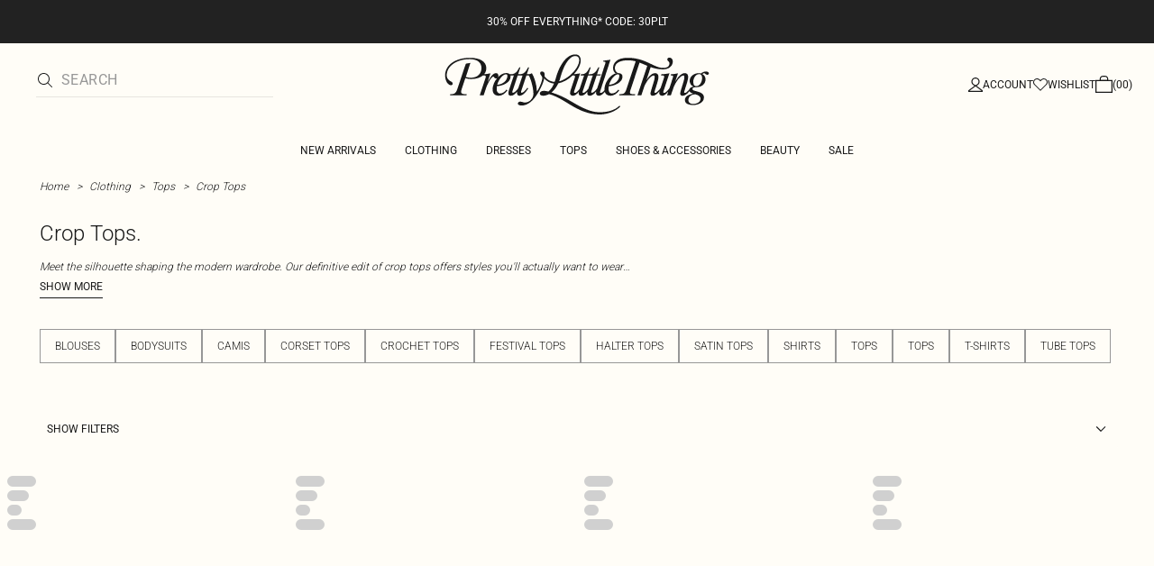

--- FILE ---
content_type: application/javascript
request_url: https://www.prettylittlething.qa/cTA9WaIfp/4c/hVCQtBw/umuNGtVr3DzhJkzi/UQF7/AlgQY18/DLBgB
body_size: 176842
content:
(function(){if(typeof Array.prototype.entries!=='function'){Object.defineProperty(Array.prototype,'entries',{value:function(){var index=0;const array=this;return {next:function(){if(index<array.length){return {value:[index,array[index++]],done:false};}else{return {done:true};}},[Symbol.iterator]:function(){return this;}};},writable:true,configurable:true});}}());(function(){Jw();Y1v();F5v();var AZ=function(jU){var hx=0;for(var Wg=0;Wg<jU["length"];Wg++){hx=hx+jU["charCodeAt"](Wg);}return hx;};var ZY=function(){return ["G+,FR","\tGG0E","Foh",",Jm7\v.]\'","/%G","^","THv <YpAT`y\x40","U\r","<","6Z","^HG)C\\<R/","-.T\t","L\x3f:","MO6\"A}:^;\'V","fC=)GT+X.\tW4-_","q6K!5^\"WG\x3f9TA:","Q!)","e5!U\x40k\x3f\'/$5TPO","FC\'\\X:M3!G(U","ET-R2;l5*","]\'04Z:!G","S\vz76]~=\'","GZ0C",";%\x40NH\x008ZG>P9","Z,=","\x00Sg#\\X:E","0O\v ","\x3fq)1\\>%A\"OQ!-EE:S","\rSU6[A","J","X0U5#G","\x00B","%UJ,%\\ -6R\x40R6","C","SE\tV0V(","-=l)#\\","Q:A0","\x07U\\;;","~TJ6","-\\%)\x40","\\;\r&]\v%WjC*LF+R1A9+\t","UF1","Ur6 PX:C.6j\x3f/B&A,5=G-","Z12K",">)A]0S","C6D5-K6\'\fS\bO06","PM+r2,M>+\b","CM","\x00\'\t^EooR","BF7\b6Z\n:%","]T( L$)GIG=+P","F","C()","j.!Fd!#BF:E|\x07G6>\x07","=7","P9;;%","[=<V>\b4EA. \tz,","U];%]Sy7-AT}\r","=B5#F\n!\ttZ\x3f","",",M4:E","f]>E9M3 UrA)6/$5TPO","Q*+X3W0\b;];","+M9;^","WZ\v=-\\8%A\t\teC /G\\/C3=","2\vO$ZI","K","8/ZDT&<","8=B1\f\\","m","HH:\x3f]","6","G\tmI0","$L8\t]","=Z<X","l\"TVC1(G\\)R.Q# 0HM+\b<",",M>+*YZ\b","#G\t","\b6R\x3f\v\b\x07_","9FP-v;*L.\nQ","SI$\x3fPG","Q\x40","DJO\'avR9=a5 SG1","0\ry46","\\I\x3f\b6","Z[3X=+G4*","WO0)\\1Q3","F7C","<\tF:","S\bK=1V","1<o;6.EF:Z\f",")5GNK# PA:","2","8 A/#D-A:","<3A\v2R","],","\v\'AHR::P","s","\rS\x40<>XT1T9","7)AT<_9G4:","B6 ATX8*","&L*;","C\x3f)XP1C+v#>","S3\"c/:QG1\x40\v:/_S","q\x3f<\fSy18\\<\'.GOC!","NT>F\x40=Z5;","DD","WG\x3f","`r35uaA|s{*.I z\nsAw\tS0","\v\'4e","Rr:!PZ*CnA.\'\f","\x07K*,!Z<9C\x3fG","/%G:LC#-QF",".C6","Z,Z\r!%\x40","N","\x3f;P6\f","Q/=\n^K:%:B","/Y","|[)V0&Fz/U\r^*\\\'-3GBR&>P1X2bK.+\bR\fK~=Z&#VSzhHs#GQ:E|;Mz,UYK,1KSh.\\]\x40T!-L0U6*A.=ZEZ~2\vK_)`h.\tLD< \\+R..V5<\']\x40C;\b;JQ","{",".F>","/1fJ*","7A\t","!Z[+_","K2\b2%","$G ","%\x40\v)^cO<!PA-^\x3fW.!\nC","\"AJ","D9!Q5<>D","TJ\x3fQ","6\\<","\x40H","\b^A3)4j","uZ;","Y38","B25zS^.;J","2I","A2+cA.,!Z+/_","W7,\x07",")R.","r\r^","M\r\'3\\i5*\\V:&T\x3fn*E\x077","]G;\'PB/(GPDH #G","T6\x3fZY)R",".V\x3f","_","YJ1\v","Q\x40&z","*\\G,C.O\x3f",".R*+s\bG2","\t\x3f!","3MC","\x3f N6+cB;:\bC;)4R","-e7"];};var Rx=function(Yb){if(Yb===undefined||Yb==null){return 0;}var cr=Yb["toLowerCase"]()["replace"](/[^0-9]+/gi,'');return cr["length"];};var xZ=function(f1,fD){return f1*fD;};var Ur=function(){if(P["Date"]["now"]&&typeof P["Date"]["now"]()==='number'){return P["Math"]["round"](P["Date"]["now"]()/1000);}else{return P["Math"]["round"](+new (P["Date"])()/1000);}};var IH=function(cB,WD){return cB>>>WD|cB<<32-WD;};var Ks=function(kj){return !kj;};var gf=function Rs(mg,Zr){'use strict';var rY=Rs;switch(mg){case j2:{var Wj=Zr[ET];sH.push(jD);var OG;return OG=Wj&&UL(EG()[TU(JZ)].call(null,Lh,xQ,Ks(xf)),typeof P[Cb()[Ef(JZ)].apply(null,[hG,hF,mf])])&&MU(Wj[Is()[vx(Ms)](fg,lq,XZ)],P[Cb()[Ef(JZ)](KQ,hF,mf)])&&Zf(Wj,P[Cb()[Ef(JZ)].call(null,Ks(xf),hF,mf)][Zf(typeof Is()[vx(fg)],sg([],[][[]]))?Is()[vx(xf)](Rg,RF,vZ):Is()[vx(Cg)].call(null,Yg,gQ,Tf)])?vr()[wY(JG)].call(null,lR,bQ,I4):typeof Wj,sH.pop(),OG;}break;case LO:{var KY=Zr[ET];var Sf;sH.push(XZ);return Sf=KY&&UL(EG()[TU(JZ)](UH,xQ,Ks(Ks(xf))),typeof P[Cb()[Ef(JZ)](AG,rj,mf)])&&MU(KY[Zf(typeof Is()[vx(gG)],sg('',[][[]]))?Is()[vx(Ms)].call(null,fg,OL,Ks(Ks(xf))):Is()[vx(Cg)](ID,ls,Ks(nB))],P[Cb()[Ef(JZ)].apply(null,[jB,rj,mf])])&&Zf(KY,P[MU(typeof Cb()[Ef(D1)],sg([],[][[]]))?Cb()[Ef(hG)].call(null,Ks(Ks(nB)),vL,VB):Cb()[Ef(JZ)](Ks(Ks([])),rj,mf)][Is()[vx(xf)].call(null,Rg,Or,Pr)])?vr()[wY(JG)](Pr,bQ,BQ):typeof KY,sH.pop(),Sf;}break;case YA:{sH.push(FU);var E1;return E1=PU()[g5(nL)].call(null,AG,zv,ff,Tf),sH.pop(),E1;}break;case D:{var hB=Zr[ET];return typeof hB;}break;case VJ:{var kG=Zr[ET];return typeof kG;}break;case X8:{var fB=Zr[ET];var ZB;sH.push(jr);return ZB=fB&&UL(MU(typeof EG()[TU(tL)],sg([],[][[]]))?EG()[TU(Xg)].apply(null,[dY,lY,sD]):EG()[TU(JZ)].call(null,ZL,xQ,rx),typeof P[Cb()[Ef(JZ)](jB,MZ,mf)])&&MU(fB[Is()[vx(Ms)].call(null,fg,wr,mf)],P[Cb()[Ef(JZ)](Us,MZ,mf)])&&Zf(fB,P[Cb()[Ef(JZ)](Tr,MZ,mf)][Is()[vx(xf)](Rg,rQ,nL)])?vr()[wY(JG)](hG,bQ,EH):typeof fB,sH.pop(),ZB;}break;case vX:{var Rj=Zr[ET];var GY;sH.push(UB);return GY=Rj&&UL(EG()[TU(JZ)].call(null,bG,xQ,rL),typeof P[Cb()[Ef(JZ)].apply(null,[Tr,r1,mf])])&&MU(Rj[Is()[vx(Ms)].call(null,fg,M2,Af)],P[Zf(typeof Cb()[Ef(lG)],sg([],[][[]]))?Cb()[Ef(JZ)].call(null,Af,r1,mf):Cb()[Ef(hG)](qr,rj,vY)])&&Zf(Rj,P[Cb()[Ef(JZ)].call(null,W5,r1,mf)][MU(typeof Is()[vx(Bb)],sg('',[][[]]))?Is()[vx(Cg)](zH,pD,dQ):Is()[vx(xf)].call(null,Rg,NH,pD)])?vr()[wY(JG)].apply(null,[Ks({}),bQ,Bv]):typeof Rj,sH.pop(),GY;}break;case kh:{var sL=Zr[ET];var FD=Zr[XT];var lg=Zr[LF];sH.push(Gr);try{var qU=sH.length;var Hf=Ks([]);var RZ;return RZ=NY(gT,[MU(typeof M5()[Lf(Ms)],sg(Cb()[Ef(Bb)](tL,cX,Us),[][[]]))?M5()[Lf(xf)].call(null,kR,QQ,Ks(Ks([])),Ms,WB,Ks(xf)):M5()[Lf(Cg)].call(null,SJ,w5,Ug,DH,hG,Tf),EG()[TU(jH)](Mv,VH,xU),Lj()[AY(QY)](FQ,Hb,gj,qJ),sL.call(FD,lg)]),sH.pop(),RZ;}catch(jj){sH.splice(WH(qU,xf),Infinity,Gr);var Kx;return Kx=NY(gT,[M5()[Lf(Cg)](SJ,B5,dQ,DH,hG,sD),Cb()[Ef(JG)].apply(null,[jg,rJ,XZ]),Lj()[AY(QY)](Ms,AG,gj,qJ),jj]),sH.pop(),Kx;}sH.pop();}break;case tv:{var wU=Zr[ET];var sj=Zr[XT];var tj=Zr[LF];return wU[sj]=tj;}break;case VA:{var Jr=Zr[ET];var Og=Zr[XT];var NZ=Zr[LF];return Jr[Og]=NZ;}break;case dc:{var q1=Zr[ET];sH.push(mH);var CG=P[MU(typeof Is()[vx(tG)],'undefined')?Is()[vx(Cg)](dg,QY,Tf):Is()[vx(nL)](jg,nX,WB)](q1);var tQ=[];for(var xs in CG)tQ[Cb()[Ef(fg)](qr,ZK,N5)](xs);tQ[Is()[vx(C5)].call(null,Sj,T4,QY)]();var g1;return g1=function Qb(){sH.push(tb);for(;tQ[Lj()[AY(nB)](gj,Vr,FQ,Vh)];){var fs=tQ[Is()[vx(A1)](OZ,Nc,Ks({}))]();if(Ts(fs,CG)){var vQ;return Qb[Zf(typeof vr()[wY(WY)],sg('',[][[]]))?vr()[wY(Rg)](cL,MY,zv):vr()[wY(Xf)].call(null,Ug,Js,bf)]=fs,Qb[Cb()[Ef(SY)].apply(null,[X5,ZF,mB])]=Ks(Jg[xf]),sH.pop(),vQ=Qb,vQ;}}Qb[Cb()[Ef(SY)].call(null,Ks(xf),ZF,mB)]=Ks(nB);var ZH;return sH.pop(),ZH=Qb,ZH;},sH.pop(),g1;}break;case Gh:{return this;}break;case bT:{sH.push(vU);this[Cb()[Ef(SY)](SY,rZ,mB)]=Ks(nB);var FB=this[Lj()[AY(mB)].apply(null,[Xf,kY,hL,bZ])][nB][MU(typeof EG()[TU(JG)],sg([],[][[]]))?EG()[TU(Xg)](GG,Us,Ks([])):EG()[TU(Tb)](CY,lG,Ks([]))];if(MU(Cb()[Ef(JG)](kY,mb,XZ),FB[M5()[Lf(Cg)].call(null,I1,kH,vj,DH,hG,xU)]))throw FB[MU(typeof Lj()[AY(D1)],'undefined')?Lj()[AY(Gp)].apply(null,[RP,Af,jd,xn]):Lj()[AY(QY)].apply(null,[VH,kH,gj,xY])];var O0;return O0=this[Lj()[AY(XM)](SY,Ks(nB),Od,Vr)],sH.pop(),O0;}break;case Xc:{var p6=Zr[ET];return typeof p6;}break;case AT:{var qE=Zr[ET];var Qp;sH.push(M3);return Qp=NY(gT,[X7()[J7(lG)].call(null,k6,gG),qE]),sH.pop(),Qp;}break;case R8:{var NN=Zr[ET];return typeof NN;}break;case AX:{var c3=Zr[ET];sH.push(ZC);var VP;return VP=c3&&UL(MU(typeof EG()[TU(VM)],sg([],[][[]]))?EG()[TU(Xg)].apply(null,[QM,lN,Vr]):EG()[TU(JZ)](gW,xQ,Ms),typeof P[Cb()[Ef(JZ)].call(null,ZW,b6,mf)])&&MU(c3[Is()[vx(Ms)].call(null,fg,QK,qr)],P[Cb()[Ef(JZ)](Tb,b6,mf)])&&Zf(c3,P[MU(typeof Cb()[Ef(rx)],sg([],[][[]]))?Cb()[Ef(hG)](gG,mP,vW):Cb()[Ef(JZ)].apply(null,[Ks(Ks(nB)),b6,mf])][Is()[vx(xf)](Rg,wr,Tf)])?vr()[wY(JG)].apply(null,[EP,bQ,Hq]):typeof c3,sH.pop(),VP;}break;case Pw:{var gC=Zr[ET];var W0=Zr[XT];var qp=Zr[LF];sH.push(Nx);gC[W0]=qp[vr()[wY(Rg)](Ks([]),MY,Ol)];sH.pop();}break;case FJ:{return this;}break;case ST:{var c7=Zr[ET];var Kn=Zr[XT];var b0=Zr[LF];sH.push(q6);c7[Kn]=b0[Zf(typeof vr()[wY(Cg)],sg('',[][[]]))?vr()[wY(Rg)].apply(null,[vj,MY,OC]):vr()[wY(Xf)](Tr,mE,vl)];sH.pop();}break;case KR:{return this;}break;case YR:{var jl=Zr[ET];return typeof jl;}break;}};var Y7=function f0(Mt,FE){'use strict';var x7=f0;switch(Mt){case cv:{var Pt;sH.push(Dt);return Pt=Ks(Ts(Is()[vx(xf)](Rg,Uv,Ks({})),P[MU(typeof Lj()[AY(JG)],sg('',[][[]]))?Lj()[AY(Gp)].apply(null,[D1,R9,GN,tM]):Lj()[AY(FQ)](vU,vj,Rt,xK)][MU(typeof Sx()[FW(Ms)],sg([],[][[]]))?Sx()[FW(JZ)](Hb,l3,ZE,bN):Sx()[FW(xQ)](Xf,fg,MY,xO)][Zf(typeof Cb()[Ef(Bb)],sg([],[][[]]))?Cb()[Ef(sD)](VH,q4,zn):Cb()[Ef(hG)](FQ,An,jH)][Is()[vx(rL)].call(null,kW,WK,hn)])||Ts(Is()[vx(xf)].apply(null,[Rg,Uv,Tf]),P[Lj()[AY(FQ)](Ks([]),lR,Rt,xK)][Sx()[FW(xQ)](qr,fg,MY,xO)][Cb()[Ef(sD)](jH,q4,zn)][Cb()[Ef(X6)](Ks(nB),P8,W5)])),sH.pop(),Pt;}break;case kh:{sH.push(jE);try{var Rd=sH.length;var P0=Ks({});var K7=new (P[Lj()[AY(FQ)].apply(null,[cp,R9,Rt,EJ])][MU(typeof Sx()[FW(gG)],'undefined')?Sx()[FW(JZ)].apply(null,[Us,Vd,Z7,qC]):Sx()[FW(xQ)](Xg,fg,MY,GM)][Cb()[Ef(sD)].apply(null,[Ks({}),xW,zn])][Is()[vx(rL)](kW,A4,p7)])();var Zd=new (P[Lj()[AY(FQ)].apply(null,[p7,rx,Rt,EJ])][Sx()[FW(xQ)](C5,fg,MY,GM)][Cb()[Ef(sD)].call(null,QQ,xW,zn)][Cb()[Ef(X6)](qM,S,W5)])();var vp;return sH.pop(),vp=Ks({}),vp;}catch(s6){sH.splice(WH(Rd,xf),Infinity,jE);var Nl;return Nl=MU(s6[Is()[vx(Ms)](fg,Xw,sD)][Cb()[Ef(WB)].call(null,Xf,sP,hn)],Lj()[AY(VM)].call(null,B5,qM,VH,hN)),sH.pop(),Nl;}sH.pop();}break;case dq:{sH.push(rP);if(Ks(P[Lj()[AY(FQ)](Ks(Ks(xf)),Ks(Ks([])),Rt,LK)][EG()[TU(p7)].apply(null,[n8,Af,Ks(Ks(nB))])])){var tS=MU(typeof P[Lj()[AY(FQ)].call(null,kM,Ks(xf),Rt,LK)][MU(typeof Sx()[FW(kY)],'undefined')?Sx()[FW(JZ)](sD,BE,JS,N5):Sx()[FW(jH)](sD,w5,CM,CO)],Cb()[Ef(FQ)].apply(null,[hG,zR,Ms]))?Lj()[AY(Bb)](dP,rL,rx,NG):X7()[J7(r0)](jD,W5);var Yl;return sH.pop(),Yl=tS,Yl;}var Qz;return Qz=vr()[wY(ct)].call(null,Rg,JZ,db),sH.pop(),Qz;}break;case fT:{sH.push(mt);var KP=MU(typeof Lj()[AY(zn)],'undefined')?Lj()[AY(Gp)].apply(null,[Ks(Ks(xf)),pD,KE,Fn]):Lj()[AY(AG)].apply(null,[Us,EP,TE,nZ]);var ld=Ks(XT);try{var V9=sH.length;var SN=Ks(Ks(ET));var WE=nB;try{var hz=P[EG()[TU(hn)].call(null,U1,Od,Ks({}))][Is()[vx(xf)].call(null,Rg,W9,Tr)][EG()[TU(jg)].call(null,XU,Ug,vU)];P[Is()[vx(nL)](jg,xz,MY)][Sx()[FW(nB)].apply(null,[r0,fg,OP,Pl])](hz)[EG()[TU(jg)](XU,Ug,Ks(nB))]();}catch(CS){sH.splice(WH(V9,xf),Infinity,mt);if(CS[vr()[wY(sD)].apply(null,[Vr,d0,UN])]&&MU(typeof CS[vr()[wY(sD)](qM,d0,UN)],Lj()[AY(w5)](Tr,X6,xQ,Yg))){CS[vr()[wY(sD)].apply(null,[Ks([]),d0,UN])][Sx()[FW(Gp)].call(null,FM,Bb,g3,UP)](Cb()[Ef(dQ)].apply(null,[cL,rS,JG]))[M5()[Lf(Xf)].apply(null,[YP,d0,ff,vl,Cg,tG])](function(wd){sH.push(Bz);if(wd[MU(typeof Lj()[AY(nL)],sg([],[][[]]))?Lj()[AY(Gp)](pD,lG,jn,tb):Lj()[AY(Wx)].apply(null,[Ks(Ks(xf)),A6,nB,jE])](EG()[TU(gl)].apply(null,[SB,lR,Cg]))){ld=Ks(Ks([]));}if(wd[Lj()[AY(Wx)](Ks({}),g6,nB,jE)](M5()[Lf(KQ)].call(null,Dd,W5,A3,Px,JG,hG))){WE++;}sH.pop();});}}KP=MU(WE,Jg[Gp])||ld?MU(typeof Lj()[AY(D3)],'undefined')?Lj()[AY(Gp)](WB,Ks(xf),Xd,XE):Lj()[AY(Bb)].call(null,rx,VM,rx,tB):vr()[wY(Ms)](jn,qM,B9);}catch(T0){sH.splice(WH(V9,xf),Infinity,mt);KP=Zf(typeof vr()[wY(B5)],sg('',[][[]]))?vr()[wY(AG)].call(null,mB,jg,Mn):vr()[wY(Xf)](tL,wl,Y0);}var B0;return sH.pop(),B0=KP,B0;}break;case AX:{sH.push(n3);var Z6=vr()[wY(ct)](hn,JZ,Vb);try{var EE=sH.length;var FP=Ks(XT);Z6=Zf(typeof P[MU(typeof Is()[vx(Wx)],sg([],[][[]]))?Is()[vx(Cg)](XP,Ln,AG):Is()[vx(p7)].call(null,qt,Vd,Ks(Ks([])))],Cb()[Ef(FQ)].call(null,R9,rS,Ms))?Lj()[AY(Bb)](jn,nB,rx,WU):Zf(typeof vr()[wY(Af)],sg('',[][[]]))?vr()[wY(Ms)].call(null,SY,qM,US):vr()[wY(Xf)](rL,hS,Tr);}catch(fz){sH.splice(WH(EE,xf),Infinity,n3);Z6=vr()[wY(AG)](Ug,jg,sE);}var G6;return sH.pop(),G6=Z6,G6;}break;case xJ:{sH.push(wl);var Jn=vr()[wY(ct)](VM,JZ,HF);try{var v3=sH.length;var lW=Ks([]);Jn=P[M5()[Lf(lG)].call(null,kn,x3,tG,RS,Xg,Ks(xf))][Is()[vx(xf)](Rg,X3,A1)][PU()[g5(Gp)](Rg,PP,jW,cp)](EG()[TU(xU)](WK,Xf,r0))?MU(typeof Lj()[AY(lG)],sg('',[][[]]))?Lj()[AY(Gp)](Ks(Ks(xf)),mf,B7,mn):Lj()[AY(Bb)](tG,Af,rx,Bj):vr()[wY(Ms)](FM,qM,qW);}catch(Op){sH.splice(WH(v3,xf),Infinity,wl);Jn=vr()[wY(AG)](lN,jg,md);}var P3;return sH.pop(),P3=Jn,P3;}break;case VJ:{sH.push(bC);var zW=vr()[wY(ct)].apply(null,[Ks(Ks(nB)),JZ,Ex]);try{var Jd=sH.length;var I0=Ks(XT);zW=Zf(typeof P[EG()[TU(VH)].apply(null,[LZ,d0,Xg])],Cb()[Ef(FQ)](Ks(nB),tx,Ms))?Lj()[AY(Bb)](Ks(Ks(xf)),Ks(xf),rx,qb):Zf(typeof vr()[wY(Wx)],sg('',[][[]]))?vr()[wY(Ms)].apply(null,[lR,qM,QI]):vr()[wY(Xf)].apply(null,[KQ,Vp,Jz]);}catch(Bt){sH.splice(WH(Jd,xf),Infinity,bC);zW=vr()[wY(AG)](gl,jg,IE);}var l9;return sH.pop(),l9=zW,l9;}break;case bI:{sH.push(rp);var sp=Ts(Is()[vx(hn)].apply(null,[bS,O3,Ks(Ks({}))]),P[Lj()[AY(FQ)](qM,xQ,Rt,Sd)])||Pn(P[vr()[wY(kM)](cp,A6,Kp)][X7()[J7(hn)](nM,p7)],nB)||Pn(P[vr()[wY(kM)](d0,A6,Kp)][Lj()[AY(vY)].call(null,xf,Rg,EP,mH)],nB);var JN=P[Lj()[AY(FQ)](XZ,dP,Rt,Sd)][Is()[vx(gl)].apply(null,[lz,jb,Ks(Ks(xf))])](Is()[vx(qM)].apply(null,[lG,sz,WY]))[Zf(typeof vr()[wY(JZ)],'undefined')?vr()[wY(X6)](Ks(xf),f3,V7):vr()[wY(Xf)](jH,kl,Vn)];var fN=P[Lj()[AY(FQ)].call(null,vj,sD,Rt,Sd)][Is()[vx(gl)](lz,jb,ct)](PU()[g5(KQ)](AG,lS,Z0,WB))[Zf(typeof vr()[wY(X6)],'undefined')?vr()[wY(X6)](Ks(xf),f3,V7):vr()[wY(Xf)](EP,KW,nB)];var Ip=P[Lj()[AY(FQ)](Ks(Ks([])),Ks(Ks({})),Rt,Sd)][Is()[vx(gl)](lz,jb,Ks([]))](Cb()[Ef(vj)](JZ,bg,bS))[vr()[wY(X6)](B5,f3,V7)];var Kl;return Kl=Cb()[Ef(Bb)](LE,k9,Us)[Zf(typeof EG()[TU(lG)],sg('',[][[]]))?EG()[TU(WB)](ll,Hb,tP):EG()[TU(Xg)].call(null,TE,mE,QY)](sp?Lj()[AY(Bb)].call(null,AG,Ks({}),rx,wx):vr()[wY(Ms)].apply(null,[Ks(xf),qM,D0]),Is()[vx(Ad)](rL,Zn,gj))[EG()[TU(WB)].call(null,ll,Hb,rx)](JN?Lj()[AY(Bb)](v6,mf,rx,wx):vr()[wY(Ms)].call(null,Ks(xf),qM,D0),Is()[vx(Ad)].call(null,rL,Zn,kH))[EG()[TU(WB)].call(null,ll,Hb,XZ)](fN?Lj()[AY(Bb)].call(null,ct,VM,rx,wx):vr()[wY(Ms)].call(null,D1,qM,D0),Zf(typeof Is()[vx(WB)],sg([],[][[]]))?Is()[vx(Ad)](rL,Zn,w5):Is()[vx(Cg)](tb,qt,v6))[EG()[TU(WB)](ll,Hb,B5)](Ip?Lj()[AY(Bb)](Tb,mB,rx,wx):vr()[wY(Ms)].apply(null,[Ks(Ks(xf)),qM,D0])),sH.pop(),Kl;}break;case J2:{sH.push(nE);try{var tN=sH.length;var gS=Ks([]);var w3=Jg[Ms];var cP=P[Is()[vx(nL)](jg,XS,Af)][MU(typeof Lj()[AY(Vr)],'undefined')?Lj()[AY(Gp)].call(null,Ms,WY,SM,RC):Lj()[AY(Ml)].call(null,D3,qM,A3,hU)](P[Lj()[AY(JZ)](FQ,Ms,W5,OD)],vr()[wY(lR)].apply(null,[gG,Cg,EB]));if(cP){w3++;if(cP[vr()[wY(Rg)].call(null,kM,MY,pQ)]){cP=cP[vr()[wY(Rg)].apply(null,[nL,MY,pQ])];w3+=sg(M7(cP[MU(typeof Lj()[AY(jB)],sg([],[][[]]))?Lj()[AY(Gp)].call(null,C5,cp,BC,L7):Lj()[AY(nB)](w5,Ks([]),FQ,E5)]&&MU(cP[Lj()[AY(nB)](KQ,Gp,FQ,E5)],xf),xf),M7(cP[Cb()[Ef(WB)](Ks(Ks(nB)),Hp,hn)]&&MU(cP[Cb()[Ef(WB)].apply(null,[VH,Hp,hn])],vr()[wY(lR)].apply(null,[w5,Cg,EB])),Jg[D1]));}}var Jt;return Jt=w3[EG()[TU(jg)](lU,Ug,mf)](),sH.pop(),Jt;}catch(PE){sH.splice(WH(tN,xf),Infinity,nE);var Xt;return Xt=vr()[wY(ct)].call(null,xU,JZ,BG),sH.pop(),Xt;}sH.pop();}break;case bT:{var bp=FE[ET];var sl;sH.push(k7);return sl=P[Is()[vx(nL)](jg,Vl,D1)][MU(typeof Lj()[AY(WY)],sg([],[][[]]))?Lj()[AY(Gp)].call(null,vj,lG,fE,gp):Lj()[AY(Ml)](Ks(nB),lN,A3,bb)](P[vr()[wY(kM)].apply(null,[Ks(Ks(xf)),A6,wz])][vr()[wY(jn)](dP,tP,W3)],bp),sH.pop(),sl;}break;case x4:{sH.push(hp);var Tp=function(bp){return f0.apply(this,[bT,arguments]);};var nW=[vr()[wY(Af)].apply(null,[Tb,hG,r3]),Is()[vx(VH)](sN,jQ,jn)];var Al=nW[Sx()[FW(lG)](A1,Ms,rL,SE)](function(EN){var vN=Tp(EN);sH.push(Dl);if(Ks(Ks(vN))&&Ks(Ks(vN[Lj()[AY(Rg)](JG,KQ,hG,N3)]))&&Ks(Ks(vN[Lj()[AY(Rg)](Tf,vZ,hG,N3)][EG()[TU(jg)](JU,Ug,jH)]))){vN=vN[Lj()[AY(Rg)](Ad,QY,hG,N3)][EG()[TU(jg)].call(null,JU,Ug,D1)]();var t9=sg(MU(vN[Cb()[Ef(rx)].call(null,jH,Hq,EP)](Zf(typeof Cb()[Ef(VH)],sg([],[][[]]))?Cb()[Ef(ff)](Ks([]),fY,jg):Cb()[Ef(hG)].apply(null,[KQ,Zp,Mn])),Iz(xf)),M7(P[Zf(typeof Is()[vx(vj)],sg('',[][[]]))?Is()[vx(r0)](D3,kD,Ks({})):Is()[vx(Cg)].apply(null,[vC,Qt,QQ])](Pn(vN[Cb()[Ef(rx)].apply(null,[hn,Hq,EP])](EG()[TU(KQ)](Dx,LE,kH)),Iz(Jg[xf]))),xf));var Ed;return sH.pop(),Ed=t9,Ed;}else{var VW;return VW=MU(typeof vr()[wY(XZ)],sg([],[][[]]))?vr()[wY(Xf)].apply(null,[Ks(nB),Mz,UE]):vr()[wY(ct)](A6,JZ,lU),sH.pop(),VW;}sH.pop();});var AM;return AM=Al[MU(typeof Cb()[Ef(g6)],sg('',[][[]]))?Cb()[Ef(hG)](W5,r7,N7):Cb()[Ef(AG)](Ks(nB),Pd,kW)](Cb()[Ef(Bb)](jg,wb,Us)),sH.pop(),AM;}break;case Sw:{sH.push(JM);throw new (P[Lj()[AY(VM)](QY,cp,VH,L0)])(Lj()[AY(zz)].apply(null,[g6,R9,n0,E0]));}break;case FJ:{var wC=FE[ET];var IC=FE[XT];sH.push(I9);if(UL(IC,null)||Pn(IC,wC[Lj()[AY(nB)](MY,Ks(Ks(xf)),FQ,GQ)]))IC=wC[Lj()[AY(nB)](Ks({}),dP,FQ,GQ)];for(var hW=nB,JP=new (P[EG()[TU(Bb)].call(null,Sr,hn,rL)])(IC);GC(hW,IC);hW++)JP[hW]=wC[hW];var TC;return sH.pop(),TC=JP,TC;}break;case FK:{var UW=FE[ET];var z3=FE[XT];sH.push(l6);var fd=UL(null,UW)?null:N6(Cb()[Ef(FQ)](Ms,VZ,Ms),typeof P[Cb()[Ef(JZ)](vU,SP,mf)])&&UW[P[Cb()[Ef(JZ)].call(null,x3,SP,mf)][EG()[TU(xQ)](T5,W5,SY)]]||UW[Is()[vx(jH)](vZ,bt,R6)];if(N6(null,fd)){var Wl,kt,X9,O7,ml=[],F6=Ks(nB),MM=Ks(xf);try{var WN=sH.length;var RN=Ks([]);if(X9=(fd=fd.call(UW))[Cb()[Ef(QY)].call(null,d0,dn,WY)],MU(nB,z3)){if(Zf(P[Is()[vx(nL)].apply(null,[jg,zS,Ks(xf)])](fd),fd)){RN=Ks(ET);return;}F6=Ks(xf);}else for(;Ks(F6=(Wl=X9.call(fd))[Cb()[Ef(SY)](lG,XY,mB)])&&(ml[Cb()[Ef(fg)](JG,nx,N5)](Wl[MU(typeof vr()[wY(Ms)],sg([],[][[]]))?vr()[wY(Xf)].call(null,cp,kn,KQ):vr()[wY(Rg)].call(null,Ks(Ks([])),MY,Xd)]),Zf(ml[Lj()[AY(nB)](w5,Xg,FQ,M1)],z3));F6=Ks(nB));}catch(Zl){MM=Ks(nB),kt=Zl;}finally{sH.splice(WH(WN,xf),Infinity,l6);try{var Cd=sH.length;var J0=Ks({});if(Ks(F6)&&N6(null,fd[EG()[TU(KQ)](kg,LE,Hb)])&&(O7=fd[EG()[TU(KQ)].call(null,kg,LE,JZ)](),Zf(P[Zf(typeof Is()[vx(lN)],sg([],[][[]]))?Is()[vx(nL)].apply(null,[jg,zS,qr]):Is()[vx(Cg)](Sd,Jp,tG)](O7),O7))){J0=Ks(Ks({}));return;}}finally{sH.splice(WH(Cd,xf),Infinity,l6);if(J0){sH.pop();}if(MM)throw kt;}if(RN){sH.pop();}}var El;return sH.pop(),El=ml,El;}sH.pop();}break;case YX:{var R3=FE[ET];sH.push(zl);if(P[EG()[TU(Bb)](BQ,hn,Ks(Ks(nB)))][EG()[TU(lN)].apply(null,[jD,hL,A1])](R3)){var p9;return sH.pop(),p9=R3,p9;}sH.pop();}break;case NX:{var Fd=FE[ET];return Fd;}break;case xF:{sH.push(E7);if(Ks(Ts(MU(typeof X7()[J7(fg)],sg('',[][[]]))?X7()[J7(tL)].apply(null,[TP,ZM]):X7()[J7(rL)].apply(null,[wf,LE]),P[MU(typeof vr()[wY(gl)],sg([],[][[]]))?vr()[wY(Xf)](Ks({}),O9,Vr):vr()[wY(kM)](gl,A6,VC)]))){var WM;return sH.pop(),WM=null,WM;}var s9=P[MU(typeof vr()[wY(lR)],sg([],[][[]]))?vr()[wY(Xf)].call(null,tP,bd,T9):vr()[wY(kM)].apply(null,[xf,A6,VC])][X7()[J7(rL)](wf,LE)];var Z3=s9[M5()[Lf(jg)](bE,qr,TE,ff,RP,Ks(Ks({})))];var F7=s9[vr()[wY(VH)](p7,B5,Xn)];var W7=s9[M5()[Lf(Cg)](w0,Tr,cp,DH,hG,Ks({}))];var Ud;return Ud=[Z3,MU(F7,nB)?nB:Pn(F7,nB)?Iz(xf):Iz(Gp),W7||X7()[J7(Tr)](Zn,jg)],sH.pop(),Ud;}break;case J:{var CN={};sH.push(ZN);var s7={};try{var Xp=sH.length;var zP=Ks(Ks(ET));var C3=new (P[Is()[vx(FM)].call(null,p7,rr,qr)])(nB,nB)[PU()[g5(Pr)].call(null,JZ,Xl,Q6,Tr)](X7()[J7(lN)](kF,Ql));var Fl=C3[EG()[TU(d0)](lD,Ml,Gp)](Cb()[Ef(hn)](Bb,r1,FQ));var kz=C3[PU()[g5(D1)](Xf,Xl,fl,FM)](Fl[X7()[J7(R9)].call(null,tZ,XM)]);var z6=C3[MU(typeof PU()[g5(w5)],sg([],[][[]]))?PU()[g5(fg)].call(null,YE,qS,IS,WB):PU()[g5(D1)](Xf,Xl,fl,p7)](Fl[MU(typeof kd()[bn(FQ)],sg([],[][[]]))?kd()[bn(w5)].call(null,X0,vj,Jp,zz):kd()[bn(AG)].apply(null,[C5,jr,Yt,gG])]);CN=NY(gT,[Is()[vx(ff)](hL,Y0,dQ),kz,Is()[vx(LE)].apply(null,[X5,Ig,KQ]),z6]);var CP=new (P[Zf(typeof Is()[vx(AG)],'undefined')?Is()[vx(FM)].apply(null,[p7,rr,Tb]):Is()[vx(Cg)](TW,qP,R9)])(nB,Jg[Ms])[PU()[g5(Pr)](JZ,Xl,Q6,C5)](MU(typeof X7()[J7(D3)],'undefined')?X7()[J7(tL)].call(null,L3,HP):X7()[J7(sD)].apply(null,[QW,zt]));var g0=CP[EG()[TU(d0)](lD,Ml,JZ)](Cb()[Ef(hn)].apply(null,[Ks(xf),r1,FQ]));var KM=CP[PU()[g5(D1)].call(null,Xf,Xl,fl,TE)](g0[X7()[J7(R9)](tZ,XM)]);var Tz=CP[PU()[g5(D1)](Xf,Xl,fl,vU)](g0[kd()[bn(AG)](C5,LE,Yt,gG)]);s7=NY(gT,[Zf(typeof Is()[vx(xf)],sg([],[][[]]))?Is()[vx(vZ)](X6,t7,Vr):Is()[vx(Cg)](Et,Ap,FQ),KM,vr()[wY(EP)](EP,cL,Hz),Tz]);}finally{sH.splice(WH(Xp,xf),Infinity,ZN);var Hn;return Hn=NY(gT,[M5()[Lf(C5)](Xl,vU,A3,YC,nL,ZW),CN[MU(typeof Is()[vx(Tb)],sg([],[][[]]))?Is()[vx(Cg)](OM,U0,Pr):Is()[vx(ff)](hL,Y0,A3)]||null,PU()[g5(cp)](FQ,Xl,RP,VH),CN[Is()[vx(LE)](X5,Ig,WB)]||null,kd()[bn(gG)].call(null,TW,nL,Xl,JZ),s7[Is()[vx(vZ)](X6,t7,X6)]||null,M5()[Lf(A1)](Xl,v6,B5,qr,Xf,Ks([])),s7[Zf(typeof vr()[wY(Ml)],'undefined')?vr()[wY(EP)](Rg,cL,Hz):vr()[wY(Xf)].apply(null,[hn,lC,Pr])]||null]),sH.pop(),Hn;}sH.pop();}break;case EO:{var FS=FE[ET];sH.push(rM);if(MU([Zf(typeof PU()[g5(Gp)],'undefined')?PU()[g5(gG)](Bb,QW,rN,qM):PU()[g5(fg)](D7,KN,G3,jH),EG()[TU(TE)](Qs,hM,TE),Cb()[Ef(pD)](XZ,gs,MY)][Cb()[Ef(rx)].apply(null,[EP,PQ,EP])](FS[vr()[wY(W5)].call(null,Ks(Ks([])),lN,D7)][EG()[TU(ct)](YH,R9,lG)]),Iz(xf))){sH.pop();return;}P[Is()[vx(x3)](zz,HG,Ks({}))](function(){sH.push(T6);var M9=Ks(Ks(ET));try{var ON=sH.length;var Kz=Ks(Ks(ET));if(Ks(M9)&&FS[vr()[wY(W5)].apply(null,[TE,lN,qz])]&&(FS[MU(typeof vr()[wY(ff)],'undefined')?vr()[wY(Xf)](A1,PN,j3):vr()[wY(W5)].call(null,TE,lN,qz)][vr()[wY(X6)].apply(null,[Ks([]),f3,YP])](EG()[TU(Us)].apply(null,[nC,P7,d0]))||FS[vr()[wY(W5)](dP,lN,qz)][vr()[wY(X6)].call(null,Ks({}),f3,YP)](Cb()[Ef(kH)](Ks(Ks({})),Bl,RW)))){M9=Ks(Ks([]));}}catch(cE){sH.splice(WH(ON,xf),Infinity,T6);FS[vr()[wY(W5)](Ks({}),lN,qz)][MU(typeof EG()[TU(A3)],sg([],[][[]]))?EG()[TU(Xg)](XE,nN,VH):EG()[TU(jr)](Tl,XZ,Hb)](new (P[Cb()[Ef(g6)].call(null,RP,JB,KQ)])(X7()[J7(x3)].call(null,IQ,C5),NY(gT,[Zf(typeof Is()[vx(JZ)],sg([],[][[]]))?Is()[vx(v6)](AE,kb,sD):Is()[vx(Cg)].call(null,vL,Rn,LE),Ks(Ks(XT)),Zf(typeof EG()[TU(VH)],sg([],[][[]]))?EG()[TU(X5)](H6,hG,Hb):EG()[TU(Xg)](VC,j3,X6),Ks([]),Cb()[Ef(Wx)].call(null,Ks(Ks([])),kD,WB),Ks(Ks({}))])));}if(Ks(M9)&&MU(FS[Cb()[Ef(Ml)](jB,IG,cC)],Zf(typeof Cb()[Ef(Bb)],sg('',[][[]]))?Cb()[Ef(sN)](D3,E6,lN):Cb()[Ef(hG)].apply(null,[Ks(Ks(xf)),hS,q0]))){M9=Ks(ET);}if(M9){FS[vr()[wY(W5)](D3,lN,qz)][EG()[TU(jr)].call(null,Tl,XZ,Us)](new (P[Cb()[Ef(g6)](Pr,JB,KQ)])(X7()[J7(FM)].call(null,Ez,Hb),NY(gT,[MU(typeof Is()[vx(QQ)],'undefined')?Is()[vx(Cg)].apply(null,[vz,In,WB]):Is()[vx(v6)](AE,kb,Vr),Ks(Ks([])),EG()[TU(X5)](H6,hG,QQ),Ks(XT),Cb()[Ef(Wx)].call(null,C5,kD,WB),Ks(Ks({}))])));}sH.pop();},nB);sH.pop();}break;case g2:{sH.push(CE);throw new (P[Lj()[AY(VM)](MP,cL,VH,T6)])(Lj()[AY(zz)](D3,Ks(Ks({})),n0,TP));}break;case Nq:{var YW=FE[ET];var I7=FE[XT];sH.push(dM);if(UL(I7,null)||Pn(I7,YW[Lj()[AY(nB)](VM,VM,FQ,BG)]))I7=YW[Lj()[AY(nB)].apply(null,[A1,TE,FQ,BG])];for(var xN=nB,DN=new (P[EG()[TU(Bb)](QK,hn,VH)])(I7);GC(xN,I7);xN++)DN[xN]=YW[xN];var vn;return sH.pop(),vn=DN,vn;}break;case xA:{var fP=FE[ET];var CC=FE[XT];sH.push(KE);var z0=UL(null,fP)?null:N6(Cb()[Ef(FQ)](g6,lB,Ms),typeof P[Cb()[Ef(JZ)](Pr,jd,mf)])&&fP[P[Cb()[Ef(JZ)](Ms,jd,mf)][EG()[TU(xQ)].apply(null,[LU,W5,SY])]]||fP[Is()[vx(jH)](vZ,j0,p7)];if(N6(null,z0)){var pC,O6,LS,HE,K0=[],Pz=Ks(Jg[Ms]),HS=Ks(xf);try{var r9=sH.length;var PC=Ks(Ks(ET));if(LS=(z0=z0.call(fP))[Cb()[Ef(QY)](Tr,IS,WY)],MU(nB,CC)){if(Zf(P[MU(typeof Is()[vx(xf)],sg('',[][[]]))?Is()[vx(Cg)](Fn,J9,dQ):Is()[vx(nL)].call(null,jg,r7,VM)](z0),z0)){PC=Ks(Ks({}));return;}Pz=Ks(xf);}else for(;Ks(Pz=(pC=LS.call(z0))[Cb()[Ef(SY)](SY,Z1,mB)])&&(K0[Cb()[Ef(fg)](Ks(Ks({})),fY,N5)](pC[vr()[wY(Rg)](sD,MY,fC)]),Zf(K0[Lj()[AY(nB)].apply(null,[MP,xU,FQ,jx])],CC));Pz=Ks(nB));}catch(N9){HS=Ks(nB),O6=N9;}finally{sH.splice(WH(r9,xf),Infinity,KE);try{var hd=sH.length;var G7=Ks(Ks(ET));if(Ks(Pz)&&N6(null,z0[EG()[TU(KQ)](Fr,LE,jH)])&&(HE=z0[MU(typeof EG()[TU(A6)],sg([],[][[]]))?EG()[TU(Xg)](nM,Hp,nL):EG()[TU(KQ)].call(null,Fr,LE,rL)](),Zf(P[Is()[vx(nL)](jg,r7,Ks(Ks(xf)))](HE),HE))){G7=Ks(Ks(XT));return;}}finally{sH.splice(WH(hd,xf),Infinity,KE);if(G7){sH.pop();}if(HS)throw O6;}if(PC){sH.pop();}}var Jl;return sH.pop(),Jl=K0,Jl;}sH.pop();}break;}};var AN=function(BW){return void BW;};var Un=function(E3,nl){return E3^nl;};var wS=function(Kd,pS){return Kd&pS;};var DS=function(Rl,J3){return Rl<=J3;};var m0=function(L6){var pt=L6[0]-L6[1];var Yp=L6[2]-L6[3];var Rz=L6[4]-L6[5];var D6=P["Math"]["sqrt"](pt*pt+Yp*Yp+Rz*Rz);return P["Math"]["floor"](D6);};var Rp=function c0(Lt,BN){var QE=c0;var EW=Tn(new Number(p4),SS);var KC=EW;EW.set(Lt);while(KC+Lt!=OF){switch(KC+Lt){case S8:{var IM=BN[ET];sH.push(wp);var P9=IM[EG()[TU(Tb)](Ej,lG,KQ)]||{};Lt+=UR;P9[Zf(typeof M5()[Lf(fg)],'undefined')?M5()[Lf(Cg)].apply(null,[G9,ZW,Ks(Ks(xf)),DH,hG,jg]):M5()[Lf(xf)](wP,D3,Tf,Bl,Q6,tG)]=EG()[TU(jH)](C6,VH,R9),delete P9[Lj()[AY(37)].apply(null,[81,99,52,806])],IM[EG()[TU(Tb)](Ej,lG,cL)]=P9;sH.pop();}break;case CI:{return sH.pop(),nS=EC[S3],nS;}break;case VX:{var EC=BN[ET];Lt+=h8;var S3=BN[XT];var LP=BN[LF];sH.push(An);P[Is()[vx(nL)](jg,UU,Xf)][Zf(typeof M5()[Lf(Xf)],'undefined')?M5()[Lf(nB)].call(null,WZ,B5,Gp,Ql,Rg,Vr):M5()[Lf(xf)].call(null,Yz,nL,Ks(xf),An,ZW,Ks(Ks(xf)))](EC,S3,NY(gT,[vr()[wY(Rg)](SY,MY,IA),LP,vr()[wY(FQ)](Ks(nB),ct,GU),Ks(nB),EG()[TU(FQ)](Bs,VM,Rg),Ks(nB),Cb()[Ef(Hb)](jr,Yx,g6),Ks(nB)]));var nS;}break;case bF:{var U6;return sH.pop(),U6=bM,U6;}break;case WT:{var HC=N6(P[Lj()[AY(FQ)].apply(null,[gj,Ks(Ks(xf)),Rt,wM])][Lj()[AY(JZ)](Ks(Ks(nB)),x3,W5,ES)][X7()[J7(cC)].apply(null,[xS,AE])][vr()[wY(rx)](A3,cp,Ux)](EG()[TU(f6)](B6,JG,Tf)),null)?Lj()[AY(Bb)].apply(null,[ct,Hb,rx,zQ]):vr()[wY(Ms)](Us,qM,NC);var cS=[B3,dN,C7,mW,ft,V3,HC];var At=cS[Cb()[Ef(AG)](Ks(Ks(xf)),jt,kW)](Is()[vx(Ad)].apply(null,[rL,Ll,lR]));var bW;return sH.pop(),bW=At,bW;}break;case EA:{var QS=BN[ET];sH.push(jp);var bl=NY(gT,[Lj()[AY(Ad)](Ks(Ks([])),Ks(Ks({})),rL,U3),QS[nB]]);Lt+=XO;Ts(xf,QS)&&(bl[Sx()[FW(Xg)](Bb,Xg,gE,M6)]=QS[xf]),Ts(Gp,QS)&&(bl[Lj()[AY(r0)].apply(null,[Us,tP,R9,rS])]=QS[Gp],bl[Sx()[FW(nL)](lR,Xg,hn,Ol)]=QS[Ms]),this[Lj()[AY(mB)](Bb,gj,hL,Mg)][Cb()[Ef(fg)](jr,O5,N5)](bl);sH.pop();}break;case lw:{Lt-=wT;var Z9=BN[ET];sH.push(p0);var m7=Z9[EG()[TU(Tb)](wN,lG,Ks(Ks(nB)))]||{};m7[M5()[Lf(Cg)].call(null,gQ,lN,RP,DH,hG,vU)]=EG()[TU(jH)].apply(null,[FN,VH,Tb]),delete m7[Zf(typeof Lj()[AY(0)],sg('',[][[]]))?Lj()[AY(37)](82,Ks([]),52,432):Lj()[AY(2)].apply(null,[85,25,517,627])],Z9[EG()[TU(Tb)].call(null,wN,lG,sD)]=m7;sH.pop();}break;case MX:{Lt-=rq;if(Zf(vP,undefined)&&Zf(vP,null)&&Pn(vP[Lj()[AY(nB)].call(null,Ks(nB),SY,FQ,EQ)],Jg[Ms])){try{var JE=sH.length;var jz=Ks([]);var ln=P[MU(typeof X7()[J7(Gp)],sg([],[][[]]))?X7()[J7(tL)](Vz,q7):X7()[J7(mB)](TN,Rg)](vP)[Sx()[FW(Gp)].call(null,gl,Bb,g3,qS)](MU(typeof M5()[Lf(R6)],sg(Cb()[Ef(Bb)](FQ,jD,Us),[][[]]))?M5()[Lf(xf)].apply(null,[wl,lR,x3,vL,V0,kH]):M5()[Lf(tL)](IN,A6,Ks(Ks({})),Px,xf,Us));if(Pn(ln[MU(typeof Lj()[AY(zC)],'undefined')?Lj()[AY(Gp)](Hb,d0,I9,I3):Lj()[AY(nB)].call(null,Ks(Ks({})),jr,FQ,EQ)],Bb)){bM=P[Lj()[AY(fg)](Ks(Ks({})),R6,KQ,DE)](ln[Jg[mB]],JZ);}}catch(Cl){sH.splice(WH(JE,xf),Infinity,fW);}}}break;case R2:{var I6=BN[ET];var Lz=BN[XT];Lt+=nc;var XC=BN[LF];sH.push(B5);P[Is()[vx(nL)](jg,L3,WB)][M5()[Lf(nB)](RW,MP,Ks(Ks({})),Ql,Rg,gG)](I6,Lz,NY(gT,[vr()[wY(Rg)](VM,MY,wp),XC,vr()[wY(FQ)](Ks(Ks({})),ct,UP),Ks(nB),EG()[TU(FQ)].apply(null,[LC,VM,kM]),Ks(nB),Cb()[Ef(Hb)].apply(null,[Rg,wt,g6]),Ks(Jg[Ms])]));var hC;return sH.pop(),hC=I6[Lz],hC;}break;case wF:{var m3=BN[ET];Lt-=kq;sH.push(k9);var M0=NY(gT,[Zf(typeof Lj()[AY(lR)],'undefined')?Lj()[AY(Ad)](Tb,vj,rL,W9):Lj()[AY(Gp)].call(null,A1,lG,cM,bz),m3[nB]]);Ts(xf,m3)&&(M0[Sx()[FW(Xg)].call(null,kH,Xg,gE,Y0)]=m3[xf]),Ts(Mq[MU(typeof X7()[J7(MY)],sg('',[][[]]))?X7()[J7(tL)](VN,nP):X7()[J7(gl)](DD,Gp)](),m3)&&(M0[Lj()[AY(r0)](dQ,FQ,R9,s5)]=m3[Gp],M0[Zf(typeof Sx()[FW(jH)],sg([],[][[]]))?Sx()[FW(nL)](Tf,Xg,hn,GW):Sx()[FW(JZ)].call(null,kM,qW,QP,RM)]=m3[Jg[jH]]),this[Lj()[AY(mB)](lR,Ks({}),hL,qZ)][Cb()[Ef(fg)].apply(null,[Ms,Hs,N5])](M0);sH.pop();}break;case xh:{var Lp=BN[ET];sH.push(jS);var pP=Lp[MU(typeof EG()[TU(pD)],sg([],[][[]]))?EG()[TU(Xg)].call(null,H9,Xd,g6):EG()[TU(Tb)](IA,lG,vZ)]||{};Lt+=E2;pP[M5()[Lf(Cg)](jt,C5,pD,DH,hG,Ks({}))]=EG()[TU(jH)].call(null,L0,VH,XM),delete pP[Lj()[AY(37)](53,Ks(0),52,910)],Lp[EG()[TU(Tb)].call(null,IA,lG,A6)]=pP;sH.pop();}break;case cI:{var BM=BN[ET];var MS=BN[XT];var mz=BN[LF];sH.push(JW);P[Is()[vx(nL)].call(null,jg,rn,D1)][M5()[Lf(nB)](Hz,Us,FQ,Ql,Rg,Gp)](BM,MS,NY(gT,[vr()[wY(Rg)](jn,MY,bH),mz,vr()[wY(FQ)](A6,ct,R5),Ks(nB),MU(typeof EG()[TU(W5)],sg([],[][[]]))?EG()[TU(Xg)](Gn,Td,cp):EG()[TU(FQ)].call(null,ng,VM,QQ),Ks(nB),Cb()[Ef(Hb)].apply(null,[Xg,l5,g6]),Ks(Jg[Ms])]));var Il;Lt+=Ih;return sH.pop(),Il=BM[MS],Il;}break;case k8:{Lt+=Wq;var jC=BN[ET];sH.push(r6);var T7=NY(gT,[Lj()[AY(Ad)].call(null,gj,lN,rL,It),jC[Jg[Ms]]]);Ts(Jg[xf],jC)&&(T7[Sx()[FW(Xg)](AG,Xg,gE,GG)]=jC[xf]),Ts(Jg[D1],jC)&&(T7[MU(typeof Lj()[AY(nB)],'undefined')?Lj()[AY(Gp)](Ks(xf),Ks({}),xU,sW):Lj()[AY(r0)].apply(null,[Af,FM,R9,Xz])]=jC[Gp],T7[Sx()[FW(nL)](QY,Xg,hn,Tl)]=jC[Ms]),this[Lj()[AY(mB)](gG,fg,hL,lB)][Cb()[Ef(fg)](Ks([]),KF,N5)](T7);sH.pop();}break;case Yw:{var dS=BN[ET];sH.push(l7);Lt-=Tq;var F0=dS[EG()[TU(Tb)](Cn,lG,XM)]||{};F0[M5()[Lf(Cg)].apply(null,[dC,MY,Gp,DH,hG,lR])]=MU(typeof EG()[TU(tG)],sg([],[][[]]))?EG()[TU(Xg)](Sz,Tb,WY):EG()[TU(jH)](E7,VH,FM),delete F0[Lj()[AY(37)](93,67,52,439)],dS[EG()[TU(Tb)](Cn,lG,gG)]=F0;sH.pop();}break;case sR:{sH.push(V7);var B3=P[Lj()[AY(FQ)](Xf,kM,Rt,wM)][kd()[bn(SY)](MN,mB,Gd,KQ)]||P[Zf(typeof Lj()[AY(gl)],sg([],[][[]]))?Lj()[AY(JZ)](Ks([]),Tf,W5,ES):Lj()[AY(Gp)](Ks(Ks(nB)),Af,jM,LN)][kd()[bn(SY)](MN,ct,Gd,KQ)]?Lj()[AY(Bb)].apply(null,[WY,ZW,rx,zQ]):vr()[wY(Ms)](FQ,qM,NC);var dN=N6(P[Lj()[AY(FQ)].apply(null,[sD,vU,Rt,wM])][Lj()[AY(JZ)](FQ,Ks({}),W5,ES)][X7()[J7(cC)].apply(null,[xS,AE])][Zf(typeof vr()[wY(Ug)],'undefined')?vr()[wY(rx)](X6,cp,Ux):vr()[wY(Xf)](Pr,ZC,QM)](X7()[J7(Ad)].apply(null,[dW,tC])),null)?Lj()[AY(Bb)].apply(null,[pD,Ks(Ks(nB)),rx,zQ]):Zf(typeof vr()[wY(FM)],sg('',[][[]]))?vr()[wY(Ms)](Ks(Ks(xf)),qM,NC):vr()[wY(Xf)](Ms,rd,Sj);var C7=N6(typeof P[MU(typeof vr()[wY(xQ)],sg('',[][[]]))?vr()[wY(Xf)](qr,TN,M3):vr()[wY(kM)](lG,A6,PS)][X7()[J7(Ad)](dW,tC)],MU(typeof Cb()[Ef(jB)],sg('',[][[]]))?Cb()[Ef(hG)](JZ,zt,rz):Cb()[Ef(FQ)].apply(null,[Gp,lM,Ms]))&&P[vr()[wY(kM)].call(null,LE,A6,PS)][X7()[J7(Ad)].call(null,dW,tC)]?Lj()[AY(Bb)](Ks(nB),RP,rx,zQ):vr()[wY(Ms)](Ks({}),qM,NC);var mW=N6(typeof P[Lj()[AY(FQ)].apply(null,[Ks([]),R9,Rt,wM])][X7()[J7(Ad)](dW,tC)],Cb()[Ef(FQ)](RP,lM,Ms))?Lj()[AY(Bb)].apply(null,[Ks(xf),TE,rx,zQ]):vr()[wY(Ms)](Tb,qM,NC);Lt+=fR;var ft=Zf(typeof P[Lj()[AY(FQ)].apply(null,[JG,X5,Rt,wM])][MU(typeof EG()[TU(xU)],'undefined')?EG()[TU(Xg)].apply(null,[Kp,Y9,Hb]):EG()[TU(g3)](ll,WB,TE)],Cb()[Ef(FQ)].apply(null,[dP,lM,Ms]))||Zf(typeof P[Lj()[AY(JZ)](Pr,TE,W5,ES)][EG()[TU(g3)](ll,WB,Ks({}))],Cb()[Ef(FQ)].call(null,cp,lM,Ms))?Lj()[AY(Bb)](XM,Ks(Ks([])),rx,zQ):vr()[wY(Ms)](Ks(Ks({})),qM,NC);var V3=N6(P[Lj()[AY(FQ)].apply(null,[TE,QQ,Rt,wM])][Lj()[AY(JZ)](lN,Tb,W5,ES)][X7()[J7(cC)].call(null,xS,AE)][Zf(typeof vr()[wY(gj)],sg('',[][[]]))?vr()[wY(rx)](Ks(nB),cp,Ux):vr()[wY(Xf)](Ks({}),W6,q0)](Cb()[Ef(Ql)].apply(null,[XZ,D0,bQ])),null)?Lj()[AY(Bb)](Ks(Ks(nB)),Tr,rx,zQ):vr()[wY(Ms)](Ks([]),qM,NC);}break;case Kv:{sH.push(cC);Lt-=vX;var S6;return S6=[P[vr()[wY(kM)].call(null,qr,A6,pM)][Is()[vx(B7)].apply(null,[rp,mM,R9])]?P[vr()[wY(kM)].call(null,D3,A6,pM)][Is()[vx(B7)](rp,mM,g6)]:Zf(typeof vr()[wY(X5)],'undefined')?vr()[wY(bS)](Ks(xf),xP,Kt):vr()[wY(Xf)](RP,b6,A0),P[Zf(typeof vr()[wY(xf)],sg([],[][[]]))?vr()[wY(kM)].apply(null,[Bb,A6,pM]):vr()[wY(Xf)](R6,A9,J6)][Cb()[Ef(jr)].call(null,nL,vl,Vt)]?P[vr()[wY(kM)](gG,A6,pM)][Cb()[Ef(jr)](jn,vl,Vt)]:vr()[wY(bS)](hG,xP,Kt),P[vr()[wY(kM)](Ug,A6,pM)][vr()[wY(zt)](Ks([]),N5,mN)]?P[vr()[wY(kM)](Af,A6,pM)][vr()[wY(zt)](R9,N5,mN)]:vr()[wY(bS)].apply(null,[jn,xP,Kt]),N6(typeof P[vr()[wY(kM)](Hb,A6,pM)][vr()[wY(Af)](Ks(nB),hG,wn)],MU(typeof Cb()[Ef(lz)],sg('',[][[]]))?Cb()[Ef(hG)].call(null,Gp,kx,jn):Cb()[Ef(FQ)].call(null,Ks(Ks([])),V6,Ms))?P[Zf(typeof vr()[wY(VM)],'undefined')?vr()[wY(kM)].apply(null,[pD,A6,pM]):vr()[wY(Xf)](hn,Ln,Ll)][vr()[wY(Af)](X6,hG,wn)][Lj()[AY(nB)](r0,Ks(Ks({})),FQ,Df)]:Iz(xf)],sH.pop(),S6;}break;case Bh:{var vP=BN[ET];var bM;Lt+=XK;sH.push(fW);}break;case gI:{Lt+=dI;return String(...BN);}break;case Gq:{return parseInt(...BN);}break;}}};var Gt=function(Ld,On){return Ld>>On;};var Zf=function(t6,K9){return t6!==K9;};var BS=function(m6,j9){return m6 instanceof j9;};var Y3=function(){sH=(Mq.sjs_se_global_subkey?Mq.sjs_se_global_subkey.push(lx):Mq.sjs_se_global_subkey=[lx])&&Mq.sjs_se_global_subkey;};var Fp=function(WS){if(WS==null)return -1;try{var dE=0;for(var fM=0;fM<WS["length"];fM++){var AC=WS["charCodeAt"](fM);if(AC<128){dE=dE+AC;}}return dE;}catch(Wz){return -2;}};var IP=function(F9,wW){return F9|wW;};var tE=function(){k0=["4\tT9,O<\t`",">Y5E%\f","<!=Q7\"X!\f","\r0","4","i/U1J","6\"U*;B\t5&=*","\r\n!","<\n","M","\n$S0)","\x07\r\v0W0","0U&","\f\f%RE","\f$=&7D>T","aWTT"," &);","X8#\\/3>76Y2","o#&:36D(P","1\t\x40x/V8$936uD.T","gz","b","d\x07^(4S","0L0#O:\\6","&.I0\x3fD","0.N8,R7U\r#7!,","\f","7U#$H0-Y\x3f&+;X&V\f","\bX;9O!","\n\no\v\x40\'>^p","]\"","\\09U","#\';\tS0(U\x00","CLf`","R-R",")^\x3f.E\"34E\"","X6!V$\x3f5Q.p\r\r\v","cY5h","q5D\r","3&=Q5S\f>&\vL%","\x00R!#Z4*","\r\v0#E","\v\'\vN6"," *_5QT\v\f;JN7+N*,Q\b\x3f=<x[\"\bBG","Y","\r",">\f2","R\t\f4","\f6\tH:#3.F%1 1\x403","\rU=","q.S+ ]\t3!!^$\"R7:"," >^+!Q3","+4E\"I2*B","*;Q\"!","\b9\tG:\x3fV*B\x3f=<","_\f; ","x\x07\v,\'\rF0\x3f","kS","\r\r<B.\x07T/\t\n%E","9R5A","\b","I","G4 R56","!1W)]","T7 R-","X6\"\x40$73Y#","#S","41,","5_2T\x00","k  ","!V%","o%p;qo)/1o","","\"\f\v\'\rO,U/.C","M","-IY30","!E\n/9\f\t\x408>z)&","E8","9\r\vS#O<=F:","S(_","~\n!Z*;g\"; \\\"E","k^.","D;)T+}","1\x07~11,+2-(V\fq+u5\x00aqh]!\n(69+\x3ftlz\t<}W!e40Z+.\v+~.+HdG4a+qlu^1B\x3fS#_+q&\v.\v\x07\x3f!sG!Fp9=A\t<O`~5n`y%\x07B([>I9(&>AVz}\t<qW!ae`4:4Z+\b\v9d\fH\vdG8a$+qla^1=.S_+q&\f!\x07=!sGFrF,A\t,O8l~:n\ry*\f\x07!B#[.I;&)AV\x3fzz\t<cW!eF404Z+.\v7~.bHdG4a+wlu^4\v\x3fI\x003_+q&.\v\x07:!sH\vFp9%A\t<O`~:n`y%\x07!B([I9(&\x3fAVzv<qW.\ne`4=4Z+\v9~]HdG8a+qlK^1=/S_/G&\f.|\x07=!sGFs,[O8i~:n\tVy*\x07!B%[.I:&)AYzz\t<wW!eF40CZ+.\v1~.HdH(a+slu^6\x3fS_+q&.\v\x078 !sGFp9=A\t<O`~:An`y%\x07B(A\fI9(&+AVz\x3f<qW.e`434Z)\v9~2H\ndG8a}+qlK^1=/S_.&\f!\x07\x07=!sGFs9,A\tO8n~:n\f`y%\b\x07!B![.I;&)AVzz\t<vW!eF40\x00Z+0><+b1\'Sz*\v0u<S(1.2I92+3p#$\r;W=\nez2h3]F49+2\x07mdf;q!B(H:1A\x00_+o6\vR>s)kt0p(>\b;) }r=<es!,+=+=++h:\fz4<\x00W!q\r#eZ1,(L\r/<Z+q={0{_#]#\x3f59)+P&R>s):\v5z 6\\-1,+\x3f3~/M<*z*[\ty=%q0z=\n+=<#+`{ho<r1;\\2p\',9;bH,q=74s8^(1 +9/\bf8aj_\r!q\rEb\r5\x00+\x3f99Y)J\x07~z^>5{0{&$\x3f9=\"VzG+q0p\'9;\x009j\fq.{;5sX\"1, J+&*;Fvq=fey(0p\x0724\v59)+e\x07Rq6b\v+s\n0p(1599#=k<y)(G=+(0p\x07)YA\t;3)<c6#q1*h=`4J){)5\x07\f99*+` z\bq=`q\r#eF,9>0 X\fW.q&1bI$w\\+\x3f9)*\vP\fzs)\'q\r\"g#4(!`*zq*!EAx(4\nWC","e",")^/&S9 ;=^3E\x00","\x40\']&B\b>","D/_","I","0-\n\n4S","\"","O8(H*.W","8<7*x\"V","R\":",""," =^#C\f","^\f","9F.P","\x07\r","!+6ST\f","","9;","*\\\f$\v","8\tJ","L0;W","hcMzc","\b:U0\x3fo \x3fU",":\'U=;7]\"C\x00>9","3&1]\"D","ir(Q3\fFKM\b\'\r\x3fRuo\x00Mv7:uA\\P]RDHHoXZ\x00ob","O!R*;U3 ",":,D7\vF_","D","<E57!+","O1\"I"," >l\bW<\"U\"","\v0","\t\x00S","S7 7T\"0E","^\x07\b\n/;\fV","\x405E",":j$U","1\fX","L49X1U\x3f3","\tEo","","9","-C/<P\x07\n\f","0\':R+B","!~F","A\x00\n","\"7\x40","\n\n","!10U#]\f#\b\f\x07\rN4)","],;<T\"","Z/.Y7;\x3fX3","R0#_*C757"," C&\'","\t\x00c(","","CQI:M$\"v~_s\"i)_n^\x00H","\f$=6-S3\"D\v","&\bR6\x3fR;*","u+]F","nwR7","^\x07\v!\tU","3<T5B","$R6\t/\b4G4z\r))S&\x3f1>\\0C","R5#U7>r;Q3YI\b!","\n#\rR0"];};var M7=function(qn,K3){return qn<<K3;};var P;var NY=function A7(Ft,BP){var Sn=A7;while(Ft!=Zc){switch(Ft){case cT:{var E9;return sH.pop(),E9=kP,E9;}break;case nJ:{ht.call(this,BA,[zM()]);hl=gN();Ft+=kA;dz.call(this,JI,[zM()]);k3=w6();n7.call(this,YX,[zM()]);dz(AI,[]);}break;case GA:{sC=function(RE){return A7.apply(this,[Xh,arguments]);}([function(WC,N0){return A7.apply(this,[mq,arguments]);},function(x6,dl,h9){'use strict';return VS.apply(this,[BI,arguments]);}]);Ft=gO;}break;case VK:{Ft=pI;dz(XI,[]);n7(EA,[tt()]);MW=dz(DR,[]);Sl=dz(AT,[]);}break;case gO:{sH.pop();Ft+=O2;}break;case pI:{n7(RJ,[tt()]);pW=dz(bI,[]);dz(Oc,[]);Ft=Ew;n7(J2,[tt()]);}break;case Ew:{dz(Cv,[]);q9=dz(kF,[]);n7(NT,[tt()]);(function(rl,zN){return n7.apply(this,[bT,arguments]);}(['x','AC','nEDAZ','7CHCnnZ','qxC7','Znxx','qnZH7','ZCDnH','n','qZ','qE','H','CE','q','AAA','C','qA','qH','Cxqn','qxx','Z','qUnD','qU7Z','qC','qn','CC','qx'],jH));Ft+=x4;Jg=n7(DR,[['7xAEUxxxxxx','q','7','x','nZ','H','nEEZEUxxxxxx','7CA7AnDCAEUxxxxxx','HZHHnxDUxxxxxx','nEDAZ','7CHCnnZ','HHHHHHH','n7xxAxA','Cx7H','nx','7xAn','HqAC','D','qC','qH','n','qZ','qn','CE','qx','Cx','C','Z','7CA7AnDCAn','Zxxx','qxxq','7AAA','CAAA','qxxxx','qxC7','HnC','qE','CHx','Cxxx','CAx','CEx','AAAAAA','ZC','Cq','AHC','qU7Z','E','CZ','Cxq','qxxx','Znxxxxx','qUDZ','CUqq','Cqnxxxxx','H7C','CCCC'],Ks([])]);mw=function IpMjbvtqLQ(){function lZ(a,b,c){return a.indexOf(b,c);}W8();qC();function Ht(){return Xt(v7()[xX(b3)]+'',Vb()+1);}vg();function rG(){return Uj.apply(this,[xD,arguments]);}function SF(){return Z7.apply(this,[D,arguments]);}function hF(){return Uj.apply(this,[A8,arguments]);}var dT;function DC(){return lg.apply(this,[VF,arguments]);}function zz(){tI=["","W\\T&9^5\\LAg8[K=Y\\.5\x40!IXP9#SJ7C[j UV-_CMj\x3fJ\x40+X^\\%>",">QK6ND)1VIyXXR\x3f=_K-^L:5","5\\DR>8","","","g[XM","7-~Hag\'YZSK)Rd!P52dc5P"];}function qC(){Vs=+[],Gg=+ ! +[]+! +[]+! +[]+! +[]+! +[],zC=+ ! +[],x8=[+ ! +[]]+[+[]]-+ ! +[]-+ ! +[],cX=! +[]+! +[],tb=+ ! +[]+! +[]+! +[]+! +[]+! +[]+! +[],Wg=[+ ! +[]]+[+[]]-[],bC=[+ ! +[]]+[+[]]-+ ! +[],ZC=+ ! +[]+! +[]+! +[],GZ=+ ! +[]+! +[]+! +[]+! +[]+! +[]+! +[]+! +[],jz=! +[]+! +[]+! +[]+! +[];}function f3(){this["UX"]^=this["UX"]>>>16;this.wI=WD;}function vF(){return lg.apply(this,[Uz,arguments]);}var VZ;function Zt(f7){return R()[f7];}function Fg(){return Z7.apply(this,[Ps,arguments]);}function X3(OT,Rj){var JF=X3;switch(OT){case Wg:{WI=function(sI){return X3.apply(this,[tD,arguments]);};rD.call(null,mD(JZ),Pz);}break;case YT:{var At=Rj[Vs];var K7=Ut([],[]);var BG=mt(At.length,b3);while(nj(BG,pz)){K7+=At[BG];BG--;}return K7;}break;case tD:{var st=Rj[Vs];rD.ZD=X3(YT,[st]);while(VD(rD.ZD.length,M8))rD.ZD+=rD.ZD;}break;case ZC:{TD=function(Jt){return X3.apply(this,[BT,arguments]);};H7.call(null,ID,[ks,mC,mD(W)]);}break;case BT:{var gC=Rj[Vs];N3.zX=X3(W3,[gC]);while(VD(N3.zX.length,fG))N3.zX+=N3.zX;}break;case Gg:{var rb=Rj[Vs];if(gT(rb,NF)){return m8[sD[I]][sD[b3]](rb);}else{rb-=p7;return m8[sD[I]][sD[b3]][sD[pz]](null,[Ut(pI(rb,EG),Zj),Ut(gg(rb,gj),hG)]);}}break;case W3:{var sX=Rj[Vs];var Cs=Ut([],[]);for(var GF=mt(sX.length,b3);nj(GF,pz);GF--){Cs+=sX[GF];}return Cs;}break;case N7:{var Tj=Rj[Vs];var t8=Rj[zC];var sT=Rj[cX];var Gs=Ut([],[]);var r=gg(Ut(sT,mT()),m7);var k=AX[t8];var DG=pz;if(VD(DG,k.length)){do{var J8=F(k,DG);var LT=F(N3.zX,r++);Gs+=X3(Gg,[sj(Cj(Ss(J8),LT),Cj(Ss(LT),J8))]);DG++;}while(VD(DG,k.length));}return Gs;}break;case dX:{dT=function(D8){return Ks.apply(this,[QI,arguments]);};Bt(Oj({}),zt,mD(Oz));}break;case WX:{var HX=Rj[Vs];var LD=Rj[zC];var rZ=Rj[cX];var TT=tI[l];var SX=Ut([],[]);var Mg=tI[LD];var YI=mt(Mg.length,b3);while(nj(YI,pz)){var Kj=gg(Ut(Ut(YI,rZ),mT()),TT.length);var dD=F(Mg,YI);var zs=F(TT,Kj);SX+=X3(Gg,[Cj(Ss(Cj(dD,zs)),sj(dD,zs))]);YI--;}return FF(qz,[SX]);}break;}}function Uj(nD,JC){var mj=Uj;switch(nD){case Bz:{var s7=JC[Vs];s7[s7[ws](Lb)]=function(){this[xF].push(GT(this[Xj](),this[Xj]()));};Jz(XZ,[s7]);}break;case g:{var Q7=JC[Vs];Q7[Q7[ws](UD)]=function(){this[xF].push(nj(this[Xj](),this[Xj]()));};Uj(Bz,[Q7]);}break;case xD:{var HT=JC[Vs];HT[HT[ws](sg)]=function(){this[xF].push(this[Xj]()&&this[Xj]());};Uj(g,[HT]);}break;case A8:{var QD=JC[Vs];QD[QD[ws](MF)]=function(){this[xF].push(this[Fz]());};Uj(xD,[QD]);}break;case QI:{var Ej=JC[Vs];Ej[Ej[ws](xG)]=function(){this[xF].push(pT(this[Xj](),this[Xj]()));};Uj(A8,[Ej]);}break;case tz:{var JD=JC[Vs];JD[JD[ws](AG)]=function(){this[xF].push(this[zj](this[Fz]()));};Uj(QI,[JD]);}break;case Jj:{var SD=JC[Vs];SD[SD[ws](kF)]=function(){var rt=this[xF].pop();var SI=this[hX]();if(h8(typeof rt,hg()[Zt(I)](mz,mC))){throw Wj()[bj(ks)](rs,b3,xs);}if(O3(SI,b3)){rt.I++;return;}this[xF].push(new Proxy(rt,{get(Sb,db,ft){if(SI){return ++Sb.I;}return Sb.I++;}}));};Uj(tz,[SD]);}break;case LF:{var rF=JC[Vs];rF[rF[ws](Iz)]=function(){this[xF].push(CC(this[Xj](),this[Xj]()));};Uj(Jj,[rF]);}break;case sz:{var r8=JC[Vs];r8[r8[ws](C3)]=function(){this[xF].push(this[bI]());};Uj(LF,[r8]);}break;case qT:{var wj=JC[Vs];wj[wj[ws](c8)]=function(){Tg.call(this[GC]);};Uj(sz,[wj]);}break;}}function hg(){var A7=[]['\x65\x6e\x74\x72\x69\x65\x73']();hg=function(){return A7;};return A7;}function v(){this["cj"]=(this["cj"]&0xffff)*0x1b873593+(((this["cj"]>>>16)*0x1b873593&0xffff)<<16)&0xffffffff;this.wI=BZ;}function lg(r7,Ng){var zF=lg;switch(r7){case tD:{var jG=Ng[Vs];jG[jG[ws](fX)]=function(){this[xF].push(rI(this[Xj](),this[Xj]()));};Uj(qT,[jG]);}break;case tj:{var Vj=Ng[Vs];Vj[Vj[ws](As)]=function(){var Y3=this[hX]();var OC=Vj[KC]();if(this[Xj](Y3)){this[s8](wb.r,OC);}};lg(tD,[Vj]);}break;case IF:{var Pj=Ng[Vs];Pj[Pj[ws](dC)]=function(){rC.call(this[GC]);};lg(tj,[Pj]);}break;case Gg:{var lj=Ng[Vs];lj[lj[ws](Y7)]=function(){var Hs=this[hX]();var AI=this[Xj]();var Hg=this[Xj]();var hT=this[xC](Hg,AI);if(Oj(Hs)){var Rt=this;var DF={get(OG){Rt[nt]=OG;return Hg;}};this[nt]=new Proxy(this[nt],DF);}this[xF].push(hT);};lg(IF,[lj]);}break;case VF:{var jt=Ng[Vs];jt[jt[ws](gt)]=function(){this[xF].push(XC(this[Xj](),this[Xj]()));};lg(Gg,[jt]);}break;case dF:{var FZ=Ng[Vs];FZ[FZ[ws](s)]=function(){this[xF].push(Ut(this[Xj](),this[Xj]()));};lg(VF,[FZ]);}break;case k8:{var Ns=Ng[Vs];Ns[Ns[ws](ks)]=function(){this[xF].push(VD(this[Xj](),this[Xj]()));};lg(dF,[Ns]);}break;case LF:{var k3=Ng[Vs];k3[k3[ws](JT)]=function(){this[xF].push(EF(this[Xj](),this[Xj]()));};lg(k8,[k3]);}break;case Uz:{var Gj=Ng[Vs];Gj[Gj[ws](zj)]=function(){var f=[];var Tz=this[hX]();while(Tz--){switch(this[xF].pop()){case pz:f.push(this[Xj]());break;case b3:var L8=this[Xj]();for(var Bj of L8){f.push(Bj);}break;}}this[xF].push(this[RC](f));};lg(LF,[Gj]);}break;case D:{var F3=Ng[Vs];F3[F3[ws](vb)]=function(){this[xF].push(O7(this[Xj](),this[Xj]()));};lg(Uz,[F3]);}break;}}function gT(V3,Y8){return V3<=Y8;}function ms(){return wD.apply(this,[qj,arguments]);}function E(){return Jz.apply(this,[sz,arguments]);}function rI(I3,rj){return I3*rj;}function Is(){this["cj"]=this["cj"]<<15|this["cj"]>>>17;this.wI=v;}var wb;function Gt(){return Z7.apply(this,[Gg,arguments]);}function q3(Nt,J){return Nt==J;}function zb(){return zI()+Ht()+typeof m8[v7()[xX(b3)].name];}function Oj(tg){return !tg;}var bZ;function E7(a,b){return a.charCodeAt(b);}function XI(){return FF.apply(this,[QT,arguments]);}function jZ(){if([10,13,32].includes(this["cj"]))this.wI=nb;else this.wI=cg;}function BZ(){this["UX"]^=this["cj"];this.wI=bg;}var T8;var Bt;function Z7(IT,B7){var pG=Z7;switch(IT){case k8:{var VG=B7[Vs];VG[VG[ws](cC)]=function(){this[xF].push(this[KC]());};lg(D,[VG]);}break;case EX:{var KF=B7[Vs];KF[KF[ws](TG)]=function(){this[xF].push(this[hX]());};Z7(k8,[KF]);}break;case Dj:{var H8=B7[Vs];Z7(EX,[H8]);}break;case D:{var BI=B7[Vs];var z=B7[zC];BI[ws]=function(d3){return gg(Ut(d3,z),hI);};Z7(Dj,[BI]);}break;case Gb:{var p=B7[Vs];p[cs]=function(){var PI=this[hX]();while(h8(PI,wb.N)){this[PI](this);PI=this[hX]();}};}break;case tX:{var W7=B7[Vs];W7[xC]=function(t7,dG){return {get I(){return t7[dG];},set I(Zz){t7[dG]=Zz;}};};Z7(Gb,[W7]);}break;case Jj:{var H3=B7[Vs];H3[vG]=function(KI){return {get I(){return KI;},set I(Kg){KI=Kg;}};};Z7(tX,[H3]);}break;case Gg:{var bT=B7[Vs];bT[RC]=function(j){return {get I(){return j;},set I(NT){j=NT;}};};Z7(Jj,[bT]);}break;case BT:{var ns=B7[Vs];ns[Fz]=function(){var cZ=sj(ET(this[hX](),JT),this[hX]());var gZ=Wj()[bj(mC)](JI,ks,Os);for(var js=pz;VD(js,cZ);js++){gZ+=String.fromCharCode(this[hX]());}return gZ;};Z7(Gg,[ns]);}break;case Ps:{var CF=B7[Vs];CF[KC]=function(){var fg=sj(sj(sj(ET(this[hX](),dZ),ET(this[hX](),NZ)),ET(this[hX](),JT)),this[hX]());return fg;};Z7(BT,[CF]);}break;}}var NG;function vg(){BT=cX+cX*Wg,Hz=Gg+Gg*Wg,dX=Gg+cX*Wg,QI=zC+jz*Wg,Dg=tb+jz*Wg,D=bC+cX*Wg,Hb=cX+Gg*Wg,Ps=cX+Wg,tj=Vs+jz*Wg,QT=jz+ZC*Wg,WX=Vs+tb*Wg,qT=GZ+cX*Wg,tz=tb+Wg,NF=Gg+ZC*Wg+Gg*Wg*Wg+Gg*Wg*Wg*Wg+tb*Wg*Wg*Wg*Wg,dF=zC+cX*Wg,Jj=bC+jz*Wg,Qg=ZC+jz*Wg,z8=GZ+ZC*Wg,Gb=cX+jz*Wg,Uz=zC+Wg,xD=zC+Gg*Wg,W3=x8+ZC*Wg,P7=GZ+jz*Wg,N7=Vs+Gg*Wg,IF=tb+Gg*Wg,sz=bC+Gg*Wg,k8=cX+ZC*Wg,qj=jz+Gg*Wg,hG=Vs+cX*Wg+ZC*Wg*Wg+tb*Wg*Wg*Wg+Gg*Wg*Wg*Wg*Wg,A8=Gg+jz*Wg,Bz=jz+jz*Wg,VF=zC+tb*Wg,Zj=tb+bC*Wg+cX*Wg*Wg+Gg*Wg*Wg*Wg+Gg*Wg*Wg*Wg*Wg,Z8=Gg+ZC*Wg,gj=jz+cX*Wg+Vs*Wg*Wg+Wg*Wg*Wg,XZ=GZ+Wg,Dj=Gg+Wg,EX=ZC+Gg*Wg,UI=zC+ZC*Wg,tD=Vs+cX*Wg,g=x8+Wg,tX=x8+cX*Wg,p7=tb+ZC*Wg+Gg*Wg*Wg+Gg*Wg*Wg*Wg+tb*Wg*Wg*Wg*Wg,LF=bC+Wg,YT=ZC+Wg,qz=x8+jz*Wg,ID=jz+cX*Wg;}function FF(HZ,sC){var fT=FF;switch(HZ){case Uz:{var Ts=sC[Vs];rD=function(Tb,Ob){return H7.apply(this,[xD,arguments]);};return WI(Ts);}break;case UI:{var cI=sC[Vs];dT(cI[pz]);for(var UT=pz;VD(UT,cI.length);++UT){Wj()[cI[UT]]=function(){var IC=cI[UT];return function(Yj,HF,D7){var xz=Bt(dt,HF,D7);Wj()[IC]=function(){return xz;};return xz;};}();}}break;case BT:{var xt=sC[Vs];var Z3=sC[zC];var CI=Ut([],[]);var Ls=gg(Ut(Z3,mT()),NZ);var c3=T8[xt];var QG=pz;while(VD(QG,c3.length)){var pF=F(c3,QG);var G=F(FG.M3,Ls++);CI+=X3(Gg,[Cj(Ss(Cj(pF,G)),sj(pF,G))]);QG++;}return CI;}break;case GZ:{var Mb=sC[Vs];FG=function(qD,OF){return FF.apply(this,[BT,arguments]);};return AF(Mb);}break;case tX:{var fF=sC[Vs];WI(fF[pz]);var vD=pz;while(VD(vD,fF.length)){hg()[fF[vD]]=function(){var SG=fF[vD];return function(C7,P3){var R8=rD(C7,P3);hg()[SG]=function(){return R8;};return R8;};}();++vD;}}break;case XZ:{var w3=sC[Vs];GG(w3[pz]);for(var Ot=pz;VD(Ot,w3.length);++Ot){v7()[w3[Ot]]=function(){var q7=w3[Ot];return function(pX,IX,qt){var lb=FI.call(null,pX,IX,Rg);v7()[q7]=function(){return lb;};return lb;};}();}}break;case Bz:{var BX=sC[Vs];var jb=sC[zC];var YF=T8[Pz];var MG=Ut([],[]);var V7=T8[BX];for(var Us=mt(V7.length,b3);nj(Us,pz);Us--){var x3=gg(Ut(Ut(Us,jb),mT()),YF.length);var M=F(V7,Us);var Xb=F(YF,x3);MG+=X3(Gg,[Cj(Ss(Cj(M,Xb)),sj(M,Xb))]);}return FF(GZ,[MG]);}break;case Z8:{var sZ=sC[Vs];var Og=sC[zC];var j7=sC[cX];var RT=Ut([],[]);var AC=gg(Ut(j7,mT()),JT);var kD=tI[Og];for(var Vg=pz;VD(Vg,kD.length);Vg++){var OD=F(kD,Vg);var BD=F(Bt.cb,AC++);RT+=X3(Gg,[Cj(Ss(Cj(OD,BD)),sj(OD,BD))]);}return RT;}break;case qz:{var lt=sC[Vs];Bt=function(tF,Rb,ZF){return FF.apply(this,[Z8,arguments]);};return dT(lt);}break;case QT:{var v3=sC[Vs];TD(v3[pz]);var xZ=pz;while(VD(xZ,v3.length)){MZ()[v3[xZ]]=function(){var vC=v3[xZ];return function(Bs,bF,ct){var Wb=N3(Mj,bF,ct);MZ()[vC]=function(){return Wb;};return Wb;};}();++xZ;}}break;}}var AX;function h8(hZ,rT){return hZ!=rT;}function O7(j8,YX){return j8!==YX;}function Vb(){return lZ(v7()[xX(b3)]+'',";",Ug());}function bt(){return Uj.apply(this,[Jj,arguments]);}function kT(){return lg.apply(this,[dF,arguments]);}function Xz(){return FT.apply(this,[BT,arguments]);}function N(){return YG(zb(),525324);}var Pt;function Ez(){return lg.apply(this,[D,arguments]);}function gg(g7,ds){return g7%ds;}function gG(){return wD.apply(this,[z8,arguments]);}function mF(){this["UX"]=(this["UX"]&0xffff)*0xc2b2ae35+(((this["UX"]>>>16)*0xc2b2ae35&0xffff)<<16)&0xffffffff;this.wI=f3;}var sF;function Ks(lI,x7){var bb=Ks;switch(lI){case UI:{var n=x7[Vs];var tt=x7[zC];var HC=x7[cX];var KX=Pt[mC];var RI=Ut([],[]);var F8=Pt[tt];for(var hj=mt(F8.length,b3);nj(hj,pz);hj--){var Et=gg(Ut(Ut(hj,n),mT()),KX.length);var jI=F(F8,hj);var pg=F(KX,Et);RI+=X3(Gg,[Cj(sj(Ss(jI),Ss(pg)),sj(jI,pg))]);}return H7(Hb,[RI]);}break;case XZ:{var VT=x7[Vs];var jF=x7[zC];var kj=sF[pz];var U8=Ut([],[]);var nG=sF[jF];var jg=mt(nG.length,b3);if(nj(jg,pz)){do{var pb=gg(Ut(Ut(jg,VT),mT()),kj.length);var LX=F(nG,jg);var nC=F(kj,pb);U8+=X3(Gg,[sj(Cj(Ss(LX),nC),Cj(Ss(nC),LX))]);jg--;}while(nj(jg,pz));}return FF(Uz,[U8]);}break;case Z8:{var fC=x7[Vs];var P=Ut([],[]);var tT=mt(fC.length,b3);while(nj(tT,pz)){P+=fC[tT];tT--;}return P;}break;case tj:{var YZ=x7[Vs];FG.M3=Ks(Z8,[YZ]);while(VD(FG.M3.length,vG))FG.M3+=FG.M3;}break;case YT:{AF=function(Qt){return Ks.apply(this,[tj,arguments]);};FF(Bz,[ks,mD(Rg)]);}break;case jz:{var bz=x7[Vs];var WT=Ut([],[]);for(var Az=mt(bz.length,b3);nj(Az,pz);Az--){WT+=bz[Az];}return WT;}break;case dF:{var rz=x7[Vs];FI.E3=Ks(jz,[rz]);while(VD(FI.E3.length,Aj))FI.E3+=FI.E3;}break;case tz:{GG=function(LI){return Ks.apply(this,[dF,arguments]);};FI(mD(OX),b3,KC);}break;case Ps:{var lT=x7[Vs];var Lz=Ut([],[]);for(var fz=mt(lT.length,b3);nj(fz,pz);fz--){Lz+=lT[fz];}return Lz;}break;case QI:{var fj=x7[Vs];Bt.cb=Ks(Ps,[fj]);while(VD(Bt.cb.length,Qs))Bt.cb+=Bt.cb;}break;}}function ss(){return FF.apply(this,[XZ,arguments]);}function pI(vz,hC){return vz>>hC;}function Xt(a,b,c){return a.substr(b,c);}var TD;function Jz(T3,O){var SZ=Jz;switch(T3){case tD:{var Dt=O[Vs];Dt[Dt[ws](f8)]=function(){this[xF].push(gg(this[Xj](),this[Xj]()));};FT(Qg,[Dt]);}break;case g:{var AZ=O[Vs];AZ[AZ[ws](KT)]=function(){this[s8](wb.r,this[KC]());};Jz(tD,[AZ]);}break;case tj:{var E8=O[Vs];E8[E8[ws](DZ)]=function(){this[xF].push(pI(this[Xj](),this[Xj]()));};Jz(g,[E8]);}break;case sz:{var kt=O[Vs];kt[kt[ws](RZ)]=function(){var mZ=[];var OI=this[xF].pop();var II=mt(this[xF].length,b3);for(var n3=pz;VD(n3,OI);++n3){mZ.push(this[Zb](this[xF][II--]));}this[cz](d()[m3(Pz)](pz,mI),mZ);};Jz(tj,[kt]);}break;case bC:{var xI=O[Vs];xI[xI[ws](K8)]=function(){var EZ=this[hX]();var LC=this[hX]();var jC=this[KC]();var Gz=Vz.call(this[GC]);var NC=this[nt];this[xF].push(function(...N8){var Cg=xI[nt];EZ?xI[nt]=NC:xI[nt]=xI[vG](this);var VC=mt(N8.length,LC);xI[dZ]=Ut(VC,b3);while(VD(VC++,pz)){N8.push(undefined);}for(let t of N8.reverse()){xI[xF].push(xI[vG](t));}tZ.call(xI[GC],Gz);var NI=xI[PX][wb.r];xI[s8](wb.r,jC);xI[xF].push(N8.length);xI[cs]();var Yg=xI[Xj]();while(O3(--VC,pz)){xI[xF].pop();}xI[s8](wb.r,NI);xI[nt]=Cg;return Yg;});};Jz(sz,[xI]);}break;case Uz:{var Sg=O[Vs];Sg[Sg[ws](JX)]=function(){var z3=this[hX]();var U7=this[xF].pop();var TF=this[xF].pop();var hb=this[xF].pop();var zZ=this[PX][wb.r];this[s8](wb.r,U7);try{this[cs]();}catch(ls){this[xF].push(this[vG](ls));this[s8](wb.r,TF);this[cs]();}finally{this[s8](wb.r,hb);this[cs]();this[s8](wb.r,zZ);}};Jz(bC,[Sg]);}break;case P7:{var wG=O[Vs];wG[wG[ws](qX)]=function(){this[xF].push(mt(this[Xj](),this[Xj]()));};Jz(Uz,[wG]);}break;case VF:{var Ys=O[Vs];Ys[Ys[ws](Ag)]=function(){this[cz](this[xF].pop(),this[Xj](),this[hX]());};Jz(P7,[Ys]);}break;case QI:{var CD=O[Vs];CD[CD[ws](KZ)]=function(){this[xF].push(this[vG](undefined));};Jz(VF,[CD]);}break;case XZ:{var kG=O[Vs];kG[kG[ws](XX)]=function(){this[xF].push(sj(this[Xj](),this[Xj]()));};Jz(QI,[kG]);}break;}}function IZ(){return FF.apply(this,[UI,arguments]);}function ET(jX,UF){return jX<<UF;}function O3(sb,vt){return sb>vt;}function FT(DI,s3){var fs=FT;switch(DI){case Jj:{FI=function(Fj,BC,tG){return Ks.apply(this,[UI,arguments]);};NG=function(AD){this[xF]=[AD[nt].I];};lF=function(cG,Wt){return FT.apply(this,[Bz,arguments]);};Dz=function(DT,ZZ){return FT.apply(this,[Hz,arguments]);};rC=function(){this[xF][this[xF].length]={};};Tg=function(){this[xF].pop();};Vz=function(){return [...this[xF]];};tZ=function(LZ){return FT.apply(this,[qz,arguments]);};wC=function(){this[xF]=[];};rD=function(X8,IG){return Ks.apply(this,[XZ,arguments]);};AF=function(){return Ks.apply(this,[YT,arguments]);};GG=function(){return Ks.apply(this,[tz,arguments]);};dT=function(){return X3.apply(this,[dX,arguments]);};Bt=function(RG,Mt,ZI){return X3.apply(this,[WX,arguments]);};WI=function(){return X3.apply(this,[Wg,arguments]);};TD=function(){return X3.apply(this,[ZC,arguments]);};H=function(TZ,bG,Yz){return FT.apply(this,[Dg,arguments]);};H7(EX,[]);sD=Cb();Pt=T();FF.call(this,XZ,[R()]);sF=Zs();FF.call(this,tX,[R()]);lD();FF.call(this,QT,[R()]);S3();H7.call(this,IF,[R()]);zz();FF.call(this,UI,[R()]);bZ=H7(UI,[['JsJ','JKh','w','JKnn7KKKKKK','JKnF7KKKKKK'],Oj(Oj(pz))]);wb={r:bZ[pz],m:bZ[b3],N:bZ[I]};;mb=class mb {constructor(){this[PX]=[];this[pj]=[];this[xF]=[];this[dZ]=pz;wD(qj,[this]);this[v7()[xX(b3)](v8,I,Pz)]=H;}};return mb;}break;case Bz:{var cG=s3[Vs];var Wt=s3[zC];return this[xF][mt(this[xF].length,b3)][cG]=Wt;}break;case Hz:{var DT=s3[Vs];var ZZ=s3[zC];for(var TC of [...this[xF]].reverse()){if(GT(DT,TC)){return ZZ[xC](TC,DT);}}throw d()[m3(mC)].apply(null,[I,wT]);}break;case qz:{var LZ=s3[Vs];if(XC(this[xF].length,pz))this[xF]=Object.assign(this[xF],LZ);}break;case Dg:{var TZ=s3[Vs];var bG=s3[zC];var Yz=s3[cX];this[pj]=this[dg](bG,Yz);this[nt]=this[vG](TZ);this[GC]=new NG(this);this[s8](wb.r,pz);try{while(VD(this[PX][wb.r],this[pj].length)){var kI=this[hX]();this[kI](this);}}catch(qI){}}break;case BT:{var Xs=s3[Vs];Xs[Xs[ws](vG)]=function(){var BF=this[hX]();var L3=this[hX]();var c=this[hX]();var Eg=this[Xj]();var S8=[];for(var kZ=pz;VD(kZ,c);++kZ){switch(this[xF].pop()){case pz:S8.push(this[Xj]());break;case b3:var gF=this[Xj]();for(var PF of gF.reverse()){S8.push(PF);}break;default:throw new Error(Wj()[bj(Pz)](Oj([]),I,C8));}}var Kz=Eg.apply(this[nt].I,S8.reverse());BF&&this[xF].push(this[vG](Kz));};}break;case tX:{var Ft=s3[Vs];Ft[Ft[ws](w)]=function(){this[xF].push(ET(this[Xj](),this[Xj]()));};FT(BT,[Ft]);}break;case W3:{var mX=s3[Vs];mX[mX[ws](JZ)]=function(){this[xF]=[];wC.call(this[GC]);this[s8](wb.r,this[pj].length);};FT(tX,[mX]);}break;case g:{var D3=s3[Vs];D3[D3[ws](tC)]=function(){this[xF].push(rI(mD(b3),this[Xj]()));};FT(W3,[D3]);}break;case Qg:{var dz=s3[Vs];dz[dz[ws](ng)]=function(){var MI=this[hX]();var gs=dz[KC]();if(Oj(this[Xj](MI))){this[s8](wb.r,gs);}};FT(g,[dz]);}break;}}function FX(){return Jz.apply(this,[Uz,arguments]);}function j3(){return wD.apply(this,[GZ,arguments]);}function Tt(){return lg.apply(this,[LF,arguments]);}var m8;function S3(){T8=["7\x000DGB\x07","\bU>","3TLNM[\vD:wFKTK\x07\t\vJ:3","F",",p0:fUd0Pyw","\x3fBf\".FW[I\r8\rG","G"];}var wC;function FG(){return FF.apply(this,[Bz,arguments]);}function d7(){return Jz.apply(this,[g,arguments]);}function KD(){this["UX"]^=this["B8"];this.wI=l7;}function HI(){return Z7.apply(this,[Dj,arguments]);}function FC(){return FT.apply(this,[W3,arguments]);}function wD(qg,Ms){var dj=wD;switch(qg){case tX:{var VI=Ms[Vs];VI[bI]=function(){var cT=Wj()[bj(mC)](mC,ks,Os);for(let bX=pz;VD(bX,JT);++bX){cT+=this[hX]().toString(I).padStart(JT,Wj()[bj(b3)](Oj([]),Pz,CT));}var K=parseInt(cT.slice(b3,b8),I);var Db=cT.slice(b8);if(q3(K,pz)){if(q3(Db.indexOf(hg()[Zt(b3)].call(null,mD(Aj),I)),mD(b3))){return pz;}else{K-=bZ[mC];Db=Ut(Wj()[bj(b3)](kC,Pz,CT),Db);}}else{K-=bZ[Pz];Db=Ut(hg()[Zt(b3)](mD(Aj),I),Db);}var wF=pz;var xT=b3;for(let zD of Db){wF+=rI(xT,parseInt(zD));xT/=I;}return rI(wF,Math.pow(I,K));};Z7(Ps,[VI]);}break;case z8:{var P8=Ms[Vs];P8[dg]=function(O8,PZ){var vZ=atob(O8);var vI=pz;var kg=[];var gX=pz;for(var U=pz;VD(U,vZ.length);U++){kg[gX]=vZ.charCodeAt(U);vI=CC(vI,kg[gX++]);}Z7(D,[this,gg(Ut(vI,PZ),hI)]);return kg;};wD(tX,[P8]);}break;case tz:{var PG=Ms[Vs];PG[hX]=function(){return this[pj][this[PX][wb.r]++];};wD(z8,[PG]);}break;case Dg:{var B=Ms[Vs];B[Xj]=function(Kt){return this[Zb](Kt?this[xF][mt(this[xF][Wj()[bj(pz)](m7,mC,p8)],b3)]:this[xF].pop());};wD(tz,[B]);}break;case qz:{var kX=Ms[Vs];kX[Zb]=function(n8){return q3(typeof n8,hg()[Zt(I)](mz,mC))?n8.I:n8;};wD(Dg,[kX]);}break;case cX:{var HG=Ms[Vs];HG[zj]=function(pD){return Dz.call(this[GC],pD,this);};wD(qz,[HG]);}break;case GZ:{var It=Ms[Vs];It[cz]=function(k7,w7,nT){if(q3(typeof k7,hg()[Zt(I)].apply(null,[mz,mC]))){nT?this[xF].push(k7.I=w7):k7.I=w7;}else{lF.call(this[GC],k7,w7);}};wD(cX,[It]);}break;case qj:{var WZ=Ms[Vs];WZ[s8]=function(wX,Qj){this[PX][wX]=Qj;};WZ[Fb]=function(Jg){return this[PX][Jg];};wD(GZ,[WZ]);}break;}}function XC(KG,G3){return KG===G3;}function mD(I7){return -I7;}function A3(){return lg.apply(this,[IF,arguments]);}function Lg(){return lg.apply(this,[tD,arguments]);}var UI,Dg,dF,LF,IF,dX,ID,k8,Qg,N7,Ps,P7,QI,QT,tX,gj,tD,D,A8,z8,NF,YT,Bz,Zj,qz,W3,xD,tj,p7,VF,BT,EX,Dj,tz,hG,g,Uz,WX,sz,Hz,XZ,Gb,qT,qj,Z8,Hb,Jj;function cg(){this["cj"]=(this["cj"]&0xffff)*0xcc9e2d51+(((this["cj"]>>>16)*0xcc9e2d51&0xffff)<<16)&0xffffffff;this.wI=Is;}function J3(){return Z7.apply(this,[Gb,arguments]);}function Kb(){this["B8"]++;this.wI=nb;}function K3(){this["UX"]^=this["UX"]>>>13;this.wI=mF;}function MT(){return Jz.apply(this,[bC,arguments]);}function bg(){this["UX"]=this["UX"]<<13|this["UX"]>>>19;this.wI=Es;}function R(){var l3=['MX','CX','XT','WC','YD','Mz'];R=function(){return l3;};return l3;}function Bg(){return Z7.apply(this,[Jj,arguments]);}function EF(R3,DD){return R3>>>DD;}function Nb(){return Z7.apply(this,[k8,arguments]);}function LG(){return Z7.apply(this,[BT,arguments]);}function nI(){return Uj.apply(this,[tz,arguments]);}function VD(FD,UC){return FD<UC;}function Ig(){return Jz.apply(this,[XZ,arguments]);}var Dz;function YC(){return wD.apply(this,[tz,arguments]);}function lX(){return Z7.apply(this,[tX,arguments]);}function z7(){return Jz.apply(this,[tD,arguments]);}function YG(nX,G8){var cD={nX:nX,UX:G8,B8:0,b:0,wI:CG};while(!cD.wI());return cD["UX"]>>>0;}var rD;var sD;function F(zg,GX){return zg[sD[mC]](GX);}function PT(){return Jz.apply(this,[P7,arguments]);}function lC(a){return a.length;}function Pb(){return Jz.apply(this,[QI,arguments]);}function QC(){return Uj.apply(this,[QI,arguments]);}function Pg(){return Uj.apply(this,[LF,arguments]);}function U3(){return Uj.apply(this,[sz,arguments]);}function mT(){var vX;vX=r3()-N();return mT=function(){return vX;},vX;}function Cb(){return ["\x61\x70\x70\x6c\x79","\x66\x72\x6f\x6d\x43\x68\x61\x72\x43\x6f\x64\x65","\x53\x74\x72\x69\x6e\x67","\x63\x68\x61\x72\x43\x6f\x64\x65\x41\x74"];}var zC,jz,ZC,tb,bC,Wg,Vs,cX,GZ,x8,Gg;function RD(){return wD.apply(this,[qz,arguments]);}var GG;function Ss(Q3){return ~Q3;}function Ws(){return H7.apply(this,[IF,arguments]);}var Tg;var mb;function XD(){return FT.apply(this,[tX,arguments]);}0x8f96ad0,1784498265;function bD(){return Jz.apply(this,[tj,arguments]);}var rC;var FI;function Zs(){return ["<Fmj#\"VY","11\n","b","\b\'M","a\f$X#]pQ.a)[>"];}function V8(){return wD.apply(this,[cX,arguments]);}var tI;function S(){return Ug()+lC("\x38\x66\x39\x36\x61\x64\x30")+3;}function zI(){return Xt(v7()[xX(b3)]+'',0,Ug());}var tZ;function nj(ZX,b7){return ZX>=b7;}return FT.call(this,Jj);function N3(){return H7.apply(this,[ID,arguments]);}function nb(){this["b"]++;this.wI=MD;}function nF(){this["UX"]=(this["Fs"]&0xffff)+0x6b64+(((this["Fs"]>>>16)+0xe654&0xffff)<<16);this.wI=Kb;}function m3(rg){return R()[rg];}function GT(Jb,Rs){return Jb in Rs;}var WI;function vj(Xg){return R()[Xg];}function mG(){return FT.apply(this,[g,arguments]);}var AF;function MD(){if(this["b"]<lC(this["nX"]))this.wI=CG;else this.wI=KD;}function Ug(){return lZ(v7()[xX(b3)]+'',"0x"+"\x38\x66\x39\x36\x61\x64\x30");}function Es(){this["Fs"]=(this["UX"]&0xffff)*5+(((this["UX"]>>>16)*5&0xffff)<<16)&0xffffffff;this.wI=nF;}function l7(){this["UX"]^=this["UX"]>>>16;this.wI=h;}function WD(){return this;}function Eb(){return lg.apply(this,[Gg,arguments]);}function CG(){this["cj"]=E7(this["nX"],this["b"]);this.wI=jZ;}function pT(Ct,GD){return Ct/GD;}function H7(RX,x){var SC=H7;switch(RX){case k8:{var qb=x[Vs];N3=function(UG,xb,QX){return X3.apply(this,[N7,arguments]);};return TD(qb);}break;case ID:{var L7=x[Vs];var Ab=x[zC];var fD=x[cX];var xj=AX[pz];var UZ=Ut([],[]);var Bb=AX[Ab];for(var M7=mt(Bb.length,b3);nj(M7,pz);M7--){var HD=gg(Ut(Ut(M7,fD),mT()),xj.length);var Nj=F(Bb,M7);var EI=F(xj,HD);UZ+=X3(Gg,[sj(Cj(Ss(Nj),EI),Cj(Ss(EI),Nj))]);}return H7(k8,[UZ]);}break;case IF:{var XF=x[Vs];AF(XF[pz]);var wZ=pz;while(VD(wZ,XF.length)){d()[XF[wZ]]=function(){var Q8=XF[wZ];return function(hs,gD){var kz=FG(hs,gD);d()[Q8]=function(){return kz;};return kz;};}();++wZ;}}break;case UI:{var qG=x[Vs];var S7=x[zC];var bs=[];var dI=H7(W3,[]);var Vt=S7?m8[hg()[Zt(pz)].apply(null,[QF,b3])]:m8[MZ()[vj(pz)](EG,b3,wg)];for(var zG=pz;VD(zG,qG[Wj()[bj(pz)](Lt,mC,p8)]);zG=Ut(zG,b3)){bs[d()[m3(pz)].call(null,b3,h3)](Vt(dI(qG[zG])));}return bs;}break;case Gb:{var ZG=x[Vs];var Sj=x[zC];var kb=x[cX];var R7=Ut([],[]);var pC=gg(Ut(ZG,mT()),mg);var h7=Pt[Sj];var DX=pz;if(VD(DX,h7.length)){do{var ht=F(h7,DX);var d8=F(FI.E3,pC++);R7+=X3(Gg,[Cj(sj(Ss(ht),Ss(d8)),sj(ht,d8))]);DX++;}while(VD(DX,h7.length));}return R7;}break;case Hb:{var TI=x[Vs];FI=function(RF,l8,XG){return H7.apply(this,[Gb,arguments]);};return GG(TI);}break;case EX:{b3=+ ! ![];I=b3+b3;mC=b3+I;pz=+[];Pz=mC+b3;zt=mC-b3+Pz;ks=b3*Pz+mC-I;l=zt-I+b3-mC+ks;JT=mC*b3+ks;Nz=JT*I-mC*b3-Pz;EG=Pz*l-mC-Nz-zt;m7=Pz+Nz*mC+ks-l;vG=EG*b3*zt-JT;Ub=Pz*JT-l-b3+Nz;Rg=Nz+Pz*Ub-EG*zt;wg=JT*Ub*b3-zt;KT=I*ks*EG;QF=ks+JT*KT-EG*I;Lt=JT+Pz*EG;p8=Nz-ks*Ub+KT*mC;h3=I*zt+ks+l*KT;Aj=Pz*zt+Nz-EG+l;OX=mC*Pz+EG*b3*zt;KC=Nz+l*Pz+ks-b3;mg=JT-Pz+zt+ks*b3;ED=EG*Ub+JT*zt*ks;gz=Ub+I*JT+EG;xg=JT*ks+Nz*zt+Ub;CT=Nz*zt-l+Pz+KT;qZ=b3+ks*l*EG+I;qs=KT*ks+mC-JT-Pz;Cz=KT+mC*JT*Ub-l;WF=EG*Nz*b3+Pz;fZ=EG*JT*ks*b3-zt;Os=b3+mC-ks+EG*Ub;zT=Nz+Ub+zt*I+mC;I8=l*I-Nz+KT*mC;Qs=Nz*I*mC*b3+JT;Oz=b3*Nz*zt+l+I;OZ=EG+JT+l-mC;dt=EG*JT-ks+mC+l;NZ=EG+Nz-ks+I;M8=Pz*ks+Ub*b3-Nz;JZ=Ub-ks*mC+JT*zt;fG=ks-Pz+mC+zt*Nz;W=mC+ks+Nz*l;Mj=zt+Ub+Nz+mC*EG;xF=JT+mC+I+KT+zt;nt=Ub*Nz+EG-KT+zt;xC=ks*Ub-EG*Nz+KT;wT=b3*Ub*EG-I+JT;ws=mC-zt+Ub*ks;hX=l*b3+Ub*Pz-Nz;Xj=mC*l*Nz-JT*I;C8=l*Ub*mC-ks+KT;w=zt+Ub+l+JT;GC=b3*I+Nz*ks-l;s8=Nz*EG-mC;pj=ks+Nz+l*Ub+b3;tC=ks-zt-Nz+mC*Ub;ng=l*Nz-EG+Ub+Pz;f8=Nz*ks+EG*Pz+zt;DZ=KT+mC*I+b3;RZ=Nz+KT;Zb=JT+KT-Pz+b3+mC;cz=b3+Nz+zt+Ub*ks;mI=l*b3*zt*I-Pz;K8=zt*b3-ks+EG+KT;dZ=JT+Nz+l;PX=l*EG-JT-b3+Pz;cs=EG*mC*zt+b3+l;JX=EG+zt+KT-Pz;qX=zt-I+l+KT+ks;Ag=b3*Pz+JT+zt+KT;KZ=KT-Pz-zt+Ub*b3;XX=ks+zt+Pz*Ub+I;Lb=Ub*b3*Pz+Nz+ks;UD=EG+I*l+Ub+KT;sg=EG*ks+JT+KT*b3;MF=I*KT-zt-Ub+mC;Fz=zt+I*KT-l+Ub;xG=zt*Ub-JT-l-mC;AG=Ub*mC*I-JT;zj=I+b3+JT;kF=mC*I*Ub-l*b3;mz=mC+ks*KT+zt;rs=b3*Nz*I+Ub-JT;xs=ks*KT-mC+Ub-EG;Iz=l+I*KT-Nz;C3=KT+EG*ks*I+b3;bI=Ub*zt*b3-JT+Pz;c8=EG-ks+KT*I-b3;fX=b3+zt*ks*JT-Ub;As=JT*EG+Pz*Ub+mC;dC=mC*Nz*JT;Y7=Ub*EG-zt-b3-KT;gt=EG+Ub*l+I;s=b3*EG*mC*ks+KT;RC=Ub*I*mC-b3;vb=EG*I+JT-Pz+l;cC=b3+mC-ks+Ub+zt;TG=mC*Nz+ks*Pz*b3;hI=I*KT+l*JT;JI=ks*I*b3*Nz-l;b8=mC*JT-Pz+I-EG;kC=I*Pz+zt;dg=KT+Ub+b3-mC+EG;Fb=zt*Ub+mC*Nz+b3;v8=Ub*mC*b3*l+Pz;}break;case x8:{var X7=x[Vs];var ND=x[zC];var m=Wj()[bj(mC)].call(null,Oj([]),ks,Os);for(var NX=pz;VD(NX,X7[Wj()[bj(pz)](zT,mC,p8)]);NX=Ut(NX,b3)){var gI=X7[MZ()[vj(mC)](pz,ks,I8)](NX);var B3=ND[gI];m+=B3;}return m;}break;case W3:{var GI={'\x37':d()[m3(b3)].apply(null,[zt,ED]),'\x46':MZ()[vj(b3)](gz,Pz,xg),'\x4a':hg()[Zt(b3)](mD(Aj),I),'\x4b':Wj()[bj(b3)].apply(null,[Oj(pz),Pz,CT]),'\x68':d()[m3(I)](mC,qZ),'\x6e':MZ()[vj(I)].apply(null,[Aj,I,qs]),'\x73':v7()[xX(pz)].apply(null,[Cz,pz,WF]),'\x77':Wj()[bj(I)].apply(null,[WF,pz,fZ])};return function(q8){return H7(x8,[q8,GI]);};}break;case xD:{var p3=x[Vs];var nZ=x[zC];var Qb=Ut([],[]);var Z=gg(Ut(p3,mT()),OZ);var Zg=sF[nZ];var jj=pz;if(VD(jj,Zg.length)){do{var sG=F(Zg,jj);var J7=F(rD.ZD,Z++);Qb+=X3(Gg,[sj(Cj(Ss(sG),J7),Cj(Ss(J7),sG))]);jj++;}while(VD(jj,Zg.length));}return Qb;}break;}}function r3(){return Xt(v7()[xX(b3)]+'',S(),Vb()-S());}function v7(){var Q=new Object();v7=function(){return Q;};return Q;}var lF;function lD(){AX=["5|=yccs5D*\x3f^z[#I-)GcN,K","+WK/\f+D\t","","\b1PJR0]\"V5{^=Bcw9\f\x00pq\x40","B","%O\x3f("];}var b3,I,mC,pz,Pz,zt,ks,l,JT,Nz,EG,m7,vG,Ub,Rg,wg,KT,QF,Lt,p8,h3,Aj,OX,KC,mg,ED,gz,xg,CT,qZ,qs,Cz,WF,fZ,Os,zT,I8,Qs,Oz,OZ,dt,NZ,M8,JZ,fG,W,Mj,xF,nt,xC,wT,ws,hX,Xj,C8,w,GC,s8,pj,tC,ng,f8,DZ,RZ,Zb,cz,mI,K8,dZ,PX,cs,JX,qX,Ag,KZ,XX,Lb,UD,sg,MF,Fz,xG,AG,zj,kF,mz,rs,xs,Iz,C3,bI,c8,fX,As,dC,Y7,gt,s,RC,vb,cC,TG,hI,JI,b8,kC,dg,Fb,v8;function MZ(){var ZT=[]['\x65\x6e\x74\x72\x69\x65\x73']();MZ=function(){return ZT;};return ZT;}function CC(pt,Rz){return pt^Rz;}var Vz;function W8(){VZ={};b3=1;v7()[xX(b3)]=IpMjbvtqLQ;if(typeof window!==[]+[][[]]){m8=window;}else if(typeof global!==[]+[][[]]){m8=global;}else{m8=this;}}function ts(){return lg.apply(this,[k8,arguments]);}function jD(){return wD.apply(this,[Dg,arguments]);}function Wj(){var rX={};Wj=function(){return rX;};return rX;}function d(){var fb=Object['\x63\x72\x65\x61\x74\x65'](Object['\x70\x72\x6f\x74\x6f\x74\x79\x70\x65']);d=function(){return fb;};return fb;}function T(){return ["Y",")rPdMyZ53BKdx;","\x3f","2Yu\x3fcuEl``9=C=qTcR\"iG."];}function G7(){return Z7.apply(this,[EX,arguments]);}function fI(){return FT.apply(this,[Qg,arguments]);}function pZ(){return Uj.apply(this,[qT,arguments]);}function t3(){return wD.apply(this,[tX,arguments]);}function QZ(){return FF.apply(this,[tX,arguments]);}function n7(Hj){this[xF]=Object.assign(this[xF],Hj);}function mt(PD,TX){return PD-TX;}function EC(){return Jz.apply(this,[VF,arguments]);}function xX(CZ){return R()[CZ];}function qF(){return Uj.apply(this,[Bz,arguments]);}function Cj(Ij,w8){return Ij&w8;}function h(){this["UX"]=(this["UX"]&0xffff)*0x85ebca6b+(((this["UX"]>>>16)*0x85ebca6b&0xffff)<<16)&0xffffffff;this.wI=K3;}function Yb(){return Uj.apply(this,[g,arguments]);}function sj(X,MC){return X|MC;}function lG(){return lg.apply(this,[tj,arguments]);}var H;function bj(PC){return R()[PC];}function Ut(T7,VX){return T7+VX;}}();FG={};}break;case DA:{sH.pop();Ft+=DF;}break;case qI:{Ft+=KR;w7[Zf(typeof Is()[vx(Xg)],sg('',[][[]]))?Is()[vx(JZ)](AS,Mn,Ks([])):Is()[vx(Cg)](Xn,w5,B5)]=function(Nd,Q9){sH.push(QY);if(wS(Q9,Jg[xf]))Nd=w7(Nd);if(wS(Q9,Xg)){var NS;return sH.pop(),NS=Nd,NS;}if(wS(Q9,Jg[Gp])&&MU(typeof Nd,Cb()[Ef(RP)].apply(null,[tG,fS,cn]))&&Nd&&Nd[vr()[wY(Hb)](Ks({}),I3,Dd)]){var gz;return sH.pop(),gz=Nd,gz;}var YM=P[Zf(typeof Is()[vx(RP)],sg('',[][[]]))?Is()[vx(nL)](jg,O9,pD):Is()[vx(Cg)](L0,wE,Af)][Sx()[FW(nB)](WB,fg,OP,kW)](null);w7[Lj()[AY(Hb)](g6,lG,Xg,YC)](YM);P[Is()[vx(nL)].call(null,jg,O9,Ks(Ks(xf)))][MU(typeof M5()[Lf(xf)],'undefined')?M5()[Lf(xf)](U9,tL,kM,Dp,tL,Ks([])):M5()[Lf(nB)](B7,ff,lG,Ql,Rg,lG)](YM,Cb()[Ef(Rg)].apply(null,[x3,DP,p7]),A7(gT,[vr()[wY(FQ)](KQ,ct,MC),Ks(Ks(XT)),vr()[wY(Rg)].call(null,FM,MY,Fz),Nd]));if(wS(Q9,Gp)&&N6(typeof Nd,Lj()[AY(w5)](Ks({}),Ks(Ks([])),xQ,rC)))for(var DM in Nd)w7[X7()[J7(FQ)](xM,WY)](YM,DM,function(gd){return Nd[gd];}.bind(null,DM));var QC;return sH.pop(),QC=YM,QC;};}break;case dR:{n7.call(this,Zh,[zM()]);WP();Ft-=EX;dz.call(this,Iw,[zM()]);Nz();}break;case Kq:{Ft=Zc;var DW;return sH.pop(),DW=gM,DW;}break;case XJ:{w7[Lj()[AY(AG)].call(null,A6,kH,TE,Wr)]=function(m9){sH.push(ZL);var zE=m9&&m9[vr()[wY(Hb)](lG,I3,xt)]?function v9(){var NP;sH.push(UM);return NP=m9[Cb()[Ef(Rg)](lN,v7,p7)],sH.pop(),NP;}:function Nt(){return m9;};w7[X7()[J7(FQ)](TM,WY)](zE,X7()[J7(RP)].apply(null,[wZ,QY]),zE);var Cx;return sH.pop(),Cx=zE,Cx;};Ft-=Kc;}break;case dJ:{Ft=Bq;var w7=function(Q7){sH.push(gp);if(vt[Q7]){var pn;return pn=vt[Q7][vr()[wY(fg)](XZ,Xf,vH)],sH.pop(),pn;}var EM=vt[Q7]=A7(gT,[vr()[wY(nL)].apply(null,[Ks(Ks(nB)),cn,cD]),Q7,Cb()[Ef(nL)](LE,b7,zd),Ks([]),vr()[wY(fg)].apply(null,[rL,Xf,vH]),{}]);RE[Q7].call(EM[vr()[wY(fg)].apply(null,[p7,Xf,vH])],EM,EM[vr()[wY(fg)].apply(null,[Tr,Xf,vH])],w7);EM[Cb()[Ef(nL)].apply(null,[Ks({}),b7,zd])]=Ks(Ks([]));var S9;return S9=EM[MU(typeof vr()[wY(nL)],sg('',[][[]]))?vr()[wY(Xf)](vZ,zC,kE):vr()[wY(fg)](hG,Xf,vH)],sH.pop(),S9;};}break;case lw:{w7[Lj()[AY(RP)](cL,tL,Ug,sM)]=function(st,Wt){return A7.apply(this,[RR,arguments]);};w7[EG()[TU(Ms)](qH,Us,MY)]=Cb()[Ef(Bb)](Ks(nB),VN,Us);var d7;return d7=w7(w7[EG()[TU(fg)](fG,C5,Ks(xf))]=xf),sH.pop(),d7;}break;case G8:{Y3();c6=ZY();dz.call(this,KR,[zM()]);Ft-=DA;tE();}break;case cJ:{w7[MU(typeof Lj()[AY(hG)],sg('',[][[]]))?Lj()[AY(Gp)](Ks(Ks({})),RP,pE,AP):Lj()[AY(Hb)].apply(null,[Vr,vj,Xg,ME])]=function(gt){return A7.apply(this,[Zh,arguments]);};Ft=qI;}break;case nO:{Ft=Zc;var FC;return sH.pop(),FC=Dn[HW],FC;}break;case jK:{G0=function(){return ht.apply(this,[LF,arguments]);};Hl=function(){return ht.apply(this,[m8,arguments]);};PW=function(){return ht.apply(this,[YK,arguments]);};dz(zA,[]);Gz();cN();Ft=gJ;}break;case gJ:{vS=hE();Ft+=QA;pz=R7();n6=H7();q3=NM();}break;case jA:{z7=function(){return ht.apply(this,[RR,arguments]);};vE=function(mC,SW){return ht.apply(this,[EA,arguments]);};nd=function(VE,xE,OS){return ht.apply(this,[Rc,arguments]);};bP=function(){return ht.apply(this,[xJ,arguments]);};Az=function(){return ht.apply(this,[ph,arguments]);};Ft=jK;S7=function(d9,vd,Q3){return ht.apply(this,[XT,arguments]);};}break;case J4:{vE.b4=kC[Cg];ht.call(this,BA,[eS1_xor_2_memo_array_init()]);return '';}break;case LF:{var PM=BP[ET];var hP=nB;Ft+=Hc;for(var St=nB;GC(St,PM.length);++St){var GE=Ot(PM,St);if(GC(GE,bR)||Pn(GE,sJ))hP=sg(hP,xf);}return hP;}break;case vc:{vM.Sh=hl[v6];dz.call(this,JI,[eS1_xor_1_memo_array_init()]);Ft=Zc;return '';}break;case BI:{Ft=Zc;cz.Wh=c6[fg];dz.call(this,KR,[eS1_xor_5_memo_array_init()]);return '';}break;case KR:{S7.Jq=AW[jn];dz.call(this,Iw,[eS1_xor_3_memo_array_init()]);return '';}break;case SR:{var U7=BP[ET];var C9=nB;for(var x9=nB;GC(x9,U7.length);++x9){var L9=Ot(U7,x9);if(GC(L9,bR)||Pn(L9,sJ))C9=sg(C9,xf);}Ft=Zc;return C9;}break;case gT:{var gM={};sH.push(W6);var mx=BP;Ft+=Cw;for(var WW=nB;GC(WW,mx[MU(typeof Lj()[AY(Gp)],sg('',[][[]]))?Lj()[AY(Gp)](kY,kM,P7,rW):Lj()[AY(nB)](QY,XZ,FQ,ww)]);WW+=Gp)gM[mx[WW]]=mx[sg(WW,xf)];}break;case G:{var QN=BP[ET];var Ul=nB;for(var Yn=nB;GC(Yn,QN.length);++Yn){var tl=Ot(QN,Yn);if(GC(tl,bR)||Pn(tl,sJ))Ul=sg(Ul,xf);}Ft+=x2;return Ul;}break;case dI:{for(var mS=xf;GC(mS,BP[Lj()[AY(nB)](vZ,Tr,FQ,Fr)]);mS++){var Y6=BP[mS];if(Zf(Y6,null)&&Zf(Y6,undefined)){for(var Wn in Y6){if(P[Is()[vx(nL)](jg,mE,WY)][Is()[vx(xf)](Rg,wp,A6)][PU()[g5(Gp)].call(null,Rg,nt,jW,jB)].call(Y6,Wn)){kP[Wn]=Y6[Wn];}}}}Ft+=HA;}break;case NT:{DC.DO=k0[lR];n7.call(this,Zh,[eS1_xor_4_memo_array_init()]);return '';}break;case r4:{Ft=DA;P[MU(typeof Lj()[AY(nL)],sg('',[][[]]))?Lj()[AY(Gp)].apply(null,[Ks(nB),Ug,Ct,Ut]):Lj()[AY(FQ)].call(null,JZ,Ks(Ks(nB)),Rt,Dr)][M5()[Lf(Gp)].apply(null,[WG,Gp,FM,R9,hG,EP])]=function(NE){sH.push(M6);var v0=Zf(typeof Cb()[Ef(Cg)],sg([],[][[]]))?Cb()[Ef(Bb)](cp,js,Us):Cb()[Ef(hG)](xf,SC,s3);var Bn=X7()[J7(WB)](LZ,sn);var T3=P[Is()[vx(Bb)](mB,Qr,Ks(Ks([])))](NE);for(var Wd,C0,b9=Jg[Ms],p3=Bn;T3[Zf(typeof X7()[J7(Xg)],'undefined')?X7()[J7(fg)](z5,rx):X7()[J7(tL)].apply(null,[Rn,t3])](IP(b9,nB))||(p3=Is()[vx(FQ)](vj,cU,kM),rE(b9,Jg[xf]));v0+=p3[X7()[J7(fg)](z5,rx)](wS(Jg[hG],Gt(Wd,WH(Jg[Bb],xZ(rE(b9,xf),Xg)))))){C0=T3[Is()[vx(RP)].apply(null,[sn,Th,kH])](b9+=xC(Ms,hG));if(Pn(C0,YS)){throw new w9(MU(typeof EG()[TU(jB)],sg([],[][[]]))?EG()[TU(Xg)](xl,Dl,tL):EG()[TU(RP)].call(null,jf,jr,Ks(xf)));}Wd=IP(M7(Wd,Xg),C0);}var P6;return sH.pop(),P6=v0,P6;};}break;case Eq:{w7[X7()[J7(FQ)](OW,WY)]=function(lE,KS,LM){sH.push(v7);if(Ks(w7[Lj()[AY(RP)](p7,jn,Ug,YN)](lE,KS))){P[Is()[vx(nL)](jg,OE,gj)][M5()[Lf(nB)](tn,lR,fg,Ql,Rg,Tf)](lE,KS,A7(gT,[MU(typeof vr()[wY(nB)],'undefined')?vr()[wY(Xf)].apply(null,[mB,Pd,Uz]):vr()[wY(FQ)].apply(null,[Hb,ct,MG]),Ks(Ks([])),Zf(typeof Lj()[AY(Rg)],sg([],[][[]]))?Lj()[AY(Rg)](tL,R6,hG,kN):Lj()[AY(Gp)](ct,nB,Us,r6),LM]));}sH.pop();};Ft=cJ;}break;case FR:{Ft=Zc;sH.push(TS);var Yd=BP;var ZP=Yd[nB];for(var Qn=xf;GC(Qn,Yd[Lj()[AY(nB)](Ug,Ug,FQ,ZX)]);Qn+=Gp){ZP[Yd[Qn]]=Yd[sg(Qn,xf)];}sH.pop();}break;case H2:{nd.DT=k3[MP];n7.call(this,YX,[eS1_xor_0_memo_array_init()]);return '';}break;case cv:{var H3=BP[ET];Ft+=Q4;var x0=nB;for(var Mx=nB;GC(Mx,H3.length);++Mx){var GP=Ot(H3,Mx);if(GC(GP,bR)||Pn(GP,sJ))x0=sg(x0,xf);}return x0;}break;case Bq:{var vt={};sH.push(mN);Ft=Eq;w7[vr()[wY(JZ)].call(null,Ks(xf),C5,ds)]=RE;w7[PU()[g5(nB)](xf,UC,Cz,KQ)]=vt;}break;case Zh:{var gt=BP[ET];sH.push(R6);Ft=Zc;if(Zf(typeof P[Cb()[Ef(JZ)](ZW,Vd,mf)],Cb()[Ef(FQ)](Ks(nB),bd,Ms))&&P[Zf(typeof Cb()[Ef(Xg)],'undefined')?Cb()[Ef(JZ)].call(null,EP,Vd,mf):Cb()[Ef(hG)](MY,Ql,qC)][vr()[wY(RP)].apply(null,[Ks([]),tL,lP])]){P[Is()[vx(nL)](jg,JC,jn)][M5()[Lf(nB)].call(null,jP,dQ,Xg,Ql,Rg,Ks({}))](gt,P[Cb()[Ef(JZ)].call(null,nB,Vd,mf)][vr()[wY(RP)](Gp,tL,lP)],A7(gT,[vr()[wY(Rg)](Ks(nB),MY,Bd),Lj()[AY(WB)].call(null,xf,gG,SY,IW)]));}P[Is()[vx(nL)](jg,JC,Xg)][M5()[Lf(nB)].call(null,jP,Gp,Ks(Ks(nB)),Ql,Rg,Ks(Ks(nB)))](gt,vr()[wY(Hb)](cp,I3,d6),A7(gT,[Zf(typeof vr()[wY(Gp)],sg('',[][[]]))?vr()[wY(Rg)](pD,MY,Bd):vr()[wY(Xf)].apply(null,[jg,Id,OW]),Ks(Ks(XT))]));sH.pop();}break;case RR:{var st=BP[ET];Ft+=jh;var Wt=BP[XT];var n9;sH.push(HM);return n9=P[Is()[vx(nL)].call(null,jg,f7,MY)][Is()[vx(xf)].apply(null,[Rg,Hd,x3])][PU()[g5(Gp)].apply(null,[Rg,nn,jW,Hb])].call(st,Wt),sH.pop(),n9;}break;case Xh:{Ft=dJ;var RE=BP[ET];}break;case VF:{var NW=BP[ET];var dd=BP[XT];sH.push(p7);if(MU(NW,null)||MU(NW,undefined)){throw new (P[Lj()[AY(VM)](gG,XM,VH,sD)])(vr()[wY(WB)](Ks(xf),vW,c9));}Ft=dI;var kP=P[Is()[vx(nL)](jg,mE,Ks(Ks(xf)))](NW);}break;case dq:{var j6=BP[ET];sH.push(ZL);this[Zf(typeof X7()[J7(nL)],'undefined')?X7()[J7(Rg)](MN,hn):X7()[J7(tL)](GS,Oz)]=j6;Ft+=Yh;sH.pop();}break;case N2:{var w9=function(j6){return A7.apply(this,[dq,arguments]);};sH.push(Tt);if(MU(typeof P[M5()[Lf(Gp)](WG,gG,W5,R9,hG,D1)],Zf(typeof EG()[TU(FQ)],'undefined')?EG()[TU(JZ)](Hg,xQ,Ks(Ks(xf))):EG()[TU(Xg)](jr,LW,Ks(Ks(nB))))){var Dz;return sH.pop(),Dz=Ks(XT),Dz;}w9[Is()[vx(xf)](Rg,Ds,Bb)]=new (P[MU(typeof Lj()[AY(AG)],'undefined')?Lj()[AY(Gp)].call(null,jH,SY,XW,L3):Lj()[AY(jB)].apply(null,[Ks(Ks([])),jr,xf,O1])])();w9[Is()[vx(xf)](Rg,Ds,FQ)][Cb()[Ef(WB)](ZW,JB,hn)]=X7()[J7(Hb)].call(null,Uj,sD);Ft=r4;}break;case mq:{var WC=BP[ET];Ft-=T2;var N0=BP[XT];sH.push(R9);if(Zf(typeof P[Is()[vx(nL)](jg,cW,Tb)][EG()[TU(nL)].apply(null,[rt,A3,Ks(nB)])],EG()[TU(JZ)](f9,xQ,qr))){P[Is()[vx(nL)].apply(null,[jg,cW,xQ])][M5()[Lf(nB)].call(null,XN,jB,p7,Ql,Rg,jH)](P[Is()[vx(nL)](jg,cW,hn)],EG()[TU(nL)](rt,A3,dP),A7(gT,[vr()[wY(Rg)].apply(null,[Xg,MY,UP]),function(NW,dd){return A7.apply(this,[VF,arguments]);},Cb()[Ef(Hb)](Ks(nB),j7,g6),Ks(ET),EG()[TU(FQ)].apply(null,[A0,VM,QQ]),Ks(Ks(XT))]));}(function(){return A7.apply(this,[N2,arguments]);}());sH.pop();}break;case zI:{var Dn=BP[ET];var HW=BP[XT];var z9=BP[LF];sH.push(Pr);Ft+=dO;P[Is()[vx(nL)](jg,F3,qM)][M5()[Lf(nB)].apply(null,[cC,MY,R6,Ql,Rg,Ks([])])](Dn,HW,A7(gT,[vr()[wY(Rg)].apply(null,[Ks([]),MY,l0]),z9,MU(typeof vr()[wY(QQ)],sg([],[][[]]))?vr()[wY(Xf)].apply(null,[Ks({}),lt,cp]):vr()[wY(FQ)].apply(null,[Pr,ct,Zz]),Ks(nB),EG()[TU(FQ)](xd,VM,R9),Ks(nB),Cb()[Ef(Hb)](jB,NC,g6),Ks(Jg[Ms])]));}break;case A:{var qN=BP[ET];sH.push(K6);Ft-=jF;var ZS=A7(gT,[Lj()[AY(Ad)].call(null,X6,FQ,rL,g9),qN[nB]]);Ts(xf,qN)&&(ZS[Sx()[FW(Xg)].call(null,vj,Xg,gE,D9)]=qN[xf]),Ts(Gp,qN)&&(ZS[Lj()[AY(r0)](A6,Ks(nB),R9,cU)]=qN[Gp],ZS[Sx()[FW(nL)](p7,Xg,hn,kN)]=qN[Ms]),this[Zf(typeof Lj()[AY(RP)],sg([],[][[]]))?Lj()[AY(mB)].call(null,tL,Rg,hL,TB):Lj()[AY(Gp)](WB,Ks(Ks(nB)),jM,sM)][Cb()[Ef(fg)].call(null,R6,pr,N5)](ZS);sH.pop();}break;}}};var Gl=function(qd){try{if(qd!=null&&!P["isNaN"](qd)){var px=P["parseFloat"](qd);if(!P["isNaN"](px)){return px["toFixed"](2);}}}catch(sS){}return -1;};var H0=function(){return n7.apply(this,[dq,arguments]);};var zA,ET,LO,J2,LF,qF,D,XT,jq,KR,Rc;var Ot=function(ql,R0){return ql[kS[Ms]](R0);};var nz=function(){return n7.apply(this,[YX,arguments]);};function Jw(){Mq=Object['\x63\x72\x65\x61\x74\x65'](Object['\x70\x72\x6f\x74\x6f\x74\x79\x70\x65']);if(typeof window!=='undefined'){P=window;}else if(typeof global!==[]+[][[]]){P=global;}else{P=this;}}var S0=function b3(CW,pN){'use strict';var g7=b3;switch(CW){case YX:{var Q0=pN[ET];var HN=pN[XT];var Ht=pN[LF];sH.push(rz);Q0[HN]=Ht[vr()[wY(Rg)].call(null,MP,MY,K1)];sH.pop();}break;case FJ:{var gP=pN[ET];var En=pN[XT];var Md=pN[LF];return gP[En]=Md;}break;case dc:{var gn=pN[ET];var cl=pN[XT];var Zt=pN[LF];sH.push(sd);try{var Nn=sH.length;var jN=Ks(Ks(ET));var Qd;return Qd=NY(gT,[M5()[Lf(Cg)](Rn,jH,hn,DH,hG,tG),MU(typeof EG()[TU(lR)],'undefined')?EG()[TU(Xg)](B5,tW,lG):EG()[TU(jH)](zx,VH,cL),Lj()[AY(QY)](d0,QQ,gj,Tt),gn.call(cl,Zt)]),sH.pop(),Qd;}catch(FV4){sH.splice(WH(Nn,xf),Infinity,sd);var OO4;return OO4=NY(gT,[MU(typeof M5()[Lf(nB)],sg(Cb()[Ef(Bb)](vU,WR,Us),[][[]]))?M5()[Lf(xf)].call(null,qh4,D1,QQ,PS,c9,lN):M5()[Lf(Cg)].call(null,Rn,xf,Ks(xf),DH,hG,hn),Cb()[Ef(JG)](Xf,lw4,XZ),Lj()[AY(QY)](mB,rL,gj,Tt),FV4]),sH.pop(),OO4;}sH.pop();}break;case D:{return this;}break;case sh:{var jm=pN[ET];var b44;sH.push(AF4);return b44=NY(gT,[X7()[J7(lG)](WJ4,gG),jm]),sH.pop(),b44;}break;case RR:{return this;}break;case pF:{return this;}break;case x4:{var qq4;sH.push(sv4);return qq4=PU()[g5(nL)](AG,zv4,ff,jB),sH.pop(),qq4;}break;case vX:{var MK4=pN[ET];sH.push(IN);var nT4=P[Is()[vx(nL)](jg,bm,jB)](MK4);var zV4=[];for(var zT4 in nT4)zV4[Zf(typeof Cb()[Ef(xQ)],'undefined')?Cb()[Ef(fg)].apply(null,[Ks(Ks(nB)),j1,N5]):Cb()[Ef(hG)].apply(null,[Ks(Ks(xf)),OE,KT4])](zT4);zV4[MU(typeof Is()[vx(zz)],sg([],[][[]]))?Is()[vx(Cg)](O44,tL,nB):Is()[vx(C5)].apply(null,[Sj,mT4,hG])]();var lA4;return lA4=function Hq4(){sH.push(Qw4);for(;zV4[Lj()[AY(nB)].apply(null,[kM,mB,FQ,mZ])];){var SJ4=zV4[Is()[vx(A1)].apply(null,[OZ,OQ,A3])]();if(Ts(SJ4,nT4)){var Jm;return Hq4[vr()[wY(Rg)](Xf,MY,L1)]=SJ4,Hq4[Cb()[Ef(SY)].call(null,Ks([]),ZZ,mB)]=Ks(Mq[PU()[g5(kY)](Ms,cX4,Z44,jB)]()),sH.pop(),Jm=Hq4,Jm;}}Hq4[Cb()[Ef(SY)](Af,ZZ,mB)]=Ks(Mq[MU(typeof X7()[J7(hG)],sg('',[][[]]))?X7()[J7(tL)].call(null,mE,R6):X7()[J7(w5)](KU,cL)]());var Hc4;return sH.pop(),Hc4=Hq4,Hc4;},sH.pop(),lA4;}break;case SR:{sH.push(OZ);this[MU(typeof Cb()[Ef(fg)],'undefined')?Cb()[Ef(hG)].apply(null,[pD,xV4,Y0]):Cb()[Ef(SY)].apply(null,[MY,QW,mB])]=Ks(Mq[X7()[J7(w5)].apply(null,[Bf,cL])]());var bk=this[Lj()[AY(mB)](w5,qM,hL,Xl)][Mq[X7()[J7(w5)].call(null,Bf,cL)]()][EG()[TU(Tb)](Tt,lG,JG)];if(MU(MU(typeof Cb()[Ef(Ml)],sg([],[][[]]))?Cb()[Ef(hG)].apply(null,[Ks(nB),OW,w0]):Cb()[Ef(JG)](tL,Ik,XZ),bk[M5()[Lf(Cg)].call(null,LN,vU,Ks(Ks(nB)),DH,hG,sD)]))throw bk[Lj()[AY(QY)].apply(null,[WB,Ks(nB),gj,d6])];var Ek;return Ek=this[Lj()[AY(XM)](jB,pD,Od,lT4)],sH.pop(),Ek;}break;case dq:{var pV4=pN[ET];var hF4=pN[XT];var pw4;var QX4;sH.push(An);var Tc4;var KF4;var C24=MU(typeof EG()[TU(tL)],sg([],[][[]]))?EG()[TU(Xg)].call(null,Z0,nm,KQ):EG()[TU(Rg)].apply(null,[zG,jH,xQ]);var wI4=pV4[Sx()[FW(Gp)](RP,Bb,g3,SL)](C24);for(KF4=nB;GC(KF4,wI4[Lj()[AY(nB)](dQ,Ks(nB),FQ,hg)]);KF4++){pw4=rE(wS(Gt(hF4,Xg),Jg[fg]),wI4[Zf(typeof Lj()[AY(w5)],'undefined')?Lj()[AY(nB)](QY,hG,FQ,hg):Lj()[AY(Gp)](W5,Ks([]),OF4,Am)]);hF4*=Jg[nL];hF4&=Jg[Cg];hF4+=Jg[JZ];hF4&=Jg[Xg];QX4=rE(wS(Gt(hF4,Xg),Jg[fg]),wI4[MU(typeof Lj()[AY(fg)],'undefined')?Lj()[AY(Gp)].apply(null,[nB,Hb,wl,cc4]):Lj()[AY(nB)].apply(null,[Ks(Ks(nB)),tP,FQ,hg])]);hF4*=Jg[nL];hF4&=Jg[Cg];hF4+=Jg[JZ];hF4&=Jg[Xg];Tc4=wI4[pw4];wI4[pw4]=wI4[QX4];wI4[QX4]=Tc4;}var cm;return cm=wI4[Cb()[Ef(AG)](Ks({}),gY,kW)](C24),sH.pop(),cm;}break;case cv:{var ZJ4=pN[ET];sH.push(ZM);if(Zf(typeof ZJ4,Lj()[AY(w5)].apply(null,[rL,Ks(Ks([])),xQ,BH]))){var dT4;return dT4=Zf(typeof Cb()[Ef(Af)],sg([],[][[]]))?Cb()[Ef(Bb)](Ks([]),sG,Us):Cb()[Ef(hG)](Us,C5,D1),sH.pop(),dT4;}var Iv4;return Iv4=ZJ4[X7()[J7(jg)].apply(null,[xx,pA4])](new (P[Cb()[Ef(WY)](dP,UU,dP)])(Sx()[FW(RP)](nB,xf,nO4,Uv4),MU(typeof Cb()[Ef(SY)],sg([],[][[]]))?Cb()[Ef(hG)](cL,Rw4,tJ4):Cb()[Ef(Ad)](dQ,gx,jr)),Lj()[AY(qr)].call(null,Ug,Ks([]),vW,sB))[X7()[J7(jg)].call(null,xx,pA4)](new (P[Cb()[Ef(WY)](tG,UU,dP)])(Zf(typeof Sx()[FW(Xg)],sg([],[][[]]))?Sx()[FW(Rg)].call(null,FQ,hG,EA4,Kt):Sx()[FW(JZ)](FM,Ww4,Vr,Y9),Cb()[Ef(Ad)](Ks(nB),gx,jr)),Is()[vx(JG)](EP,qH,QQ))[X7()[J7(jg)].apply(null,[xx,pA4])](new (P[MU(typeof Cb()[Ef(Tf)],sg([],[][[]]))?Cb()[Ef(hG)].call(null,JZ,mK4,qS):Cb()[Ef(WY)](Tb,UU,dP)])(Is()[vx(QQ)](A6,w1,RP),Cb()[Ef(Ad)].call(null,dP,gx,jr)),Lj()[AY(XZ)](xU,tL,lR,jE))[X7()[J7(jg)](xx,pA4)](new (P[Cb()[Ef(WY)].apply(null,[vU,UU,dP])])(Cb()[Ef(r0)].apply(null,[Ms,sb,rp]),Cb()[Ef(Ad)].call(null,EP,gx,jr)),MU(typeof Cb()[Ef(vU)],sg('',[][[]]))?Cb()[Ef(hG)](WB,JT4,cO4):Cb()[Ef(mB)](Ks({}),RB,QY))[X7()[J7(jg)].apply(null,[xx,pA4])](new (P[Cb()[Ef(WY)](B5,UU,dP)])(X7()[J7(JG)].apply(null,[NA4,OZ]),Cb()[Ef(Ad)](QQ,gx,jr)),EG()[TU(MY)](ms,OZ,ff))[X7()[J7(jg)].call(null,xx,pA4)](new (P[Cb()[Ef(WY)](Ks(Ks(xf)),UU,dP)])(Cb()[Ef(kM)](Ks(Ks(nB)),Yj,d0),Cb()[Ef(Ad)].apply(null,[jr,gx,jr])),vr()[wY(WY)].call(null,lN,Rt,HG))[Zf(typeof X7()[J7(C5)],sg('',[][[]]))?X7()[J7(jg)](xx,pA4):X7()[J7(tL)](Jk,Nx)](new (P[Cb()[Ef(WY)](KQ,UU,dP)])(EG()[TU(Tf)](qH,A1,AG),Cb()[Ef(Ad)].call(null,FM,gx,jr)),vr()[wY(Ad)](R6,Us,gw4))[X7()[J7(jg)].apply(null,[xx,pA4])](new (P[Cb()[Ef(WY)](LE,UU,dP)])(Is()[vx(QY)](gl,Dm,MP),Cb()[Ef(Ad)](Ks(Ks([])),gx,jr)),Sx()[FW(Hb)].call(null,R6,hG,RS,Rn))[EG()[TU(QQ)].call(null,GD,vj,XM)](nB,Wx),sH.pop(),Iv4;}break;case YA:{var rc4=pN[ET];var dc4=pN[XT];sH.push(Dq4);var I44;return I44=sg(P[Lj()[AY(nL)](xU,Ks(xf),D1,Jp)][kd()[bn(Gp)](gj,WY,jW,Bb)](xZ(P[Zf(typeof Lj()[AY(VM)],sg([],[][[]]))?Lj()[AY(nL)].apply(null,[TE,rL,D1,Jp]):Lj()[AY(Gp)](vZ,dQ,CT4,hO4)][vr()[wY(r0)].apply(null,[fg,mf,bA4])](),sg(WH(dc4,rc4),xf))),rc4),sH.pop(),I44;}break;case jA:{var QI4=pN[ET];sH.push(P7);var v24=new (P[Lj()[AY(R6)](Bb,Vr,mB,wt)])();var jA4=v24[vr()[wY(tP)].call(null,QQ,rx,SK4)](QI4);var l24=Zf(typeof Cb()[Ef(Pr)],sg('',[][[]]))?Cb()[Ef(Bb)].call(null,jB,IO4,Us):Cb()[Ef(hG)].apply(null,[cp,Oh4,wq4]);jA4[M5()[Lf(Xf)](FN,jB,cL,vl,Cg,xf)](function(bv4){sH.push(xS);l24+=P[Is()[vx(Bb)].call(null,mB,vB,Ks(Ks(xf)))][Cb()[Ef(w5)].apply(null,[AG,PP,Wc4])](bv4);sH.pop();});var gI4;return gI4=P[M5()[Lf(Gp)].call(null,jK4,Af,lR,R9,hG,Ks({}))](l24),sH.pop(),gI4;}break;case PF:{var Qh4;sH.push(Px);return Qh4=P[vr()[wY(mB)](xf,Hb,md)][EG()[TU(Ad)].apply(null,[lM,AS,Ks(Ks(xf))])],sH.pop(),Qh4;}break;case hw:{var nF4;sH.push(Yk);return nF4=new (P[Lj()[AY(cL)].call(null,Tf,cp,bS,RM)])()[Lj()[AY(W5)](FQ,gj,AG,BI4)](),sH.pop(),nF4;}break;case xX:{sH.push(pk);var LX4=[Zf(typeof kd()[bn(fg)],sg([],[][[]]))?kd()[bn(hG)](lT4,lN,H24,C5):kd()[bn(w5)](L0,tP,mT4,Ap),Cb()[Ef(gj)].apply(null,[dP,DE,vZ]),X7()[J7(QY)](gX4,qM),EG()[TU(mB)].apply(null,[V0,MY,Ug]),X7()[J7(SY)](vF4,KQ),Lj()[AY(d0)](v6,MY,dP,RH),Sx()[FW(WB)].call(null,hG,KQ,Hb,JM),Zf(typeof EG()[TU(kM)],sg('',[][[]]))?EG()[TU(kM)](tU,g6,SY):EG()[TU(Xg)](FF4,E6,Vr),Zf(typeof Is()[vx(d0)],'undefined')?Is()[vx(tG)](KQ,IQ,Ks(xf)):Is()[vx(Cg)](Wx,Eq4,gl),Is()[vx(WY)](kY,b5,xU),MU(typeof vr()[wY(Gp)],sg([],[][[]]))?vr()[wY(Xf)](Ks(Ks([])),SF4,L3):vr()[wY(vU)].apply(null,[Ks(Ks({})),SY,Qq4]),Lj()[AY(rx)].call(null,v6,kH,jB,hD),M5()[Lf(AG)](r3,gG,vU,lT4,Pr,pD),EG()[TU(B5)](Sz,R6,SY),kd()[bn(Bb)](Mc4,gl,j24,gG),EG()[TU(tP)].call(null,An,gl,SY),EG()[TU(XM)].call(null,tv4,Lc4,Ks(Ks(nB))),MU(typeof Lj()[AY(Ms)],'undefined')?Lj()[AY(Gp)](dQ,Ks(nB),QT4,JV4):Lj()[AY(lN)](vj,Ks(xf),w5,dw4),X7()[J7(MY)](Fh4,hM),PU()[g5(Rg)](jg,H24,fT4,sD),Lj()[AY(R9)].call(null,Xg,Ks([]),wA4,JF4),Cb()[Ef(Af)](Tr,VG,vW),MU(typeof kd()[bn(JZ)],sg(Zf(typeof Cb()[Ef(xf)],'undefined')?Cb()[Ef(Bb)](mB,HF,Us):Cb()[Ef(hG)](jg,Jz,dM),[][[]]))?kd()[bn(w5)].call(null,jp,Rg,kw4,Wm):kd()[bn(Cg)](UH,d0,TN,A1),kd()[bn(Xg)].call(null,x3,p7,k24,Hb),vr()[wY(gj)](tG,nB,Sg),Lj()[AY(A6)](Ks(Ks(nB)),r0,Af,tM),Cb()[Ef(qr)].call(null,KQ,Mj,sN)];if(UL(typeof P[vr()[wY(kM)](jn,A6,Ww4)][MU(typeof vr()[wY(Xg)],'undefined')?vr()[wY(Xf)](Pr,tA4,OM):vr()[wY(Af)](cL,hG,nM)],Cb()[Ef(FQ)].call(null,tP,T4,Ms))){var qA4;return sH.pop(),qA4=null,qA4;}var Gk=LX4[Lj()[AY(nB)](XM,VM,FQ,xb)];var xT4=Cb()[Ef(Bb)].call(null,mB,HF,Us);for(var ch4=nB;GC(ch4,Gk);ch4++){var xK4=LX4[ch4];if(Zf(P[MU(typeof vr()[wY(ct)],sg('',[][[]]))?vr()[wY(Xf)].call(null,v6,IE,Y0):vr()[wY(kM)].call(null,R9,A6,Ww4)][Zf(typeof vr()[wY(WB)],sg('',[][[]]))?vr()[wY(Af)].call(null,FM,hG,nM):vr()[wY(Xf)](qM,gw4,bd)][xK4],undefined)){xT4=Cb()[Ef(Bb)].apply(null,[XM,HF,Us])[EG()[TU(WB)](Uz,Hb,Tr)](xT4,Is()[vx(Ad)](rL,LZ,XM))[EG()[TU(WB)].call(null,Uz,Hb,WB)](ch4);}}var A24;return sH.pop(),A24=xT4,A24;}break;case L:{sH.push(cC);var G24;return G24=MU(typeof P[MU(typeof Lj()[AY(Ug)],'undefined')?Lj()[AY(Gp)](MP,r0,cT4,LN):Lj()[AY(FQ)](cp,fg,Rt,cv4)][vr()[wY(qr)].apply(null,[rx,ZW,qh4])],Zf(typeof EG()[TU(gG)],sg([],[][[]]))?EG()[TU(JZ)](tT4,xQ,D1):EG()[TU(Xg)].apply(null,[sX4,rF4,Gp]))||MU(typeof P[Lj()[AY(FQ)](KQ,lN,Rt,cv4)][M5()[Lf(VM)](wc4,XM,Ks([]),Ak,tL,d0)],Zf(typeof EG()[TU(W5)],'undefined')?EG()[TU(JZ)](tT4,xQ,LE):EG()[TU(Xg)](bm,WJ4,kH))||MU(typeof P[Lj()[AY(FQ)](ff,KQ,Rt,cv4)][Lj()[AY(ZW)](hn,qr,X6,tW)],EG()[TU(JZ)].call(null,tT4,xQ,fg)),sH.pop(),G24;}break;case OI:{sH.push(UB);try{var Sv4=sH.length;var B24=Ks(XT);var Hh4;return Hh4=Ks(Ks(P[Lj()[AY(FQ)](Ad,A6,Rt,q4)][Lj()[AY(lR)].apply(null,[ff,Ks(Ks(xf)),gG,Ic4])])),sH.pop(),Hh4;}catch(WT4){sH.splice(WH(Sv4,xf),Infinity,UB);var GF4;return sH.pop(),GF4=Ks(XT),GF4;}sH.pop();}break;case p4:{sH.push(dI4);try{var YT4=sH.length;var kX4=Ks(Ks(ET));var l44;return l44=Ks(Ks(P[Lj()[AY(FQ)].call(null,xU,W5,Rt,cQ)][PU()[g5(Hb)].call(null,Xf,cT4,Ug,lN)])),sH.pop(),l44;}catch(EK4){sH.splice(WH(YT4,xf),Infinity,dI4);var Tq4;return sH.pop(),Tq4=Ks(XT),Tq4;}sH.pop();}break;case JF:{var gA4;sH.push(wk);return gA4=Ks(Ks(P[Lj()[AY(FQ)](gj,nB,Rt,zO4)][Cb()[Ef(XZ)].apply(null,[rx,wN,X5])])),sH.pop(),gA4;}break;case zJ:{sH.push(mt);try{var Np=sH.length;var nc4=Ks([]);var XV4=sg(P[Is()[vx(r0)](D3,rO4,xU)](P[Lj()[AY(FQ)].apply(null,[w5,FM,Rt,vL])][MU(typeof Sx()[FW(Cg)],'undefined')?Sx()[FW(JZ)](kY,VM,wv4,Gr):Sx()[FW(AG)](Cg,FQ,zv4,wp)]),M7(P[Is()[vx(r0)](D3,rO4,ZW)](P[Lj()[AY(FQ)].call(null,Bb,Ug,Rt,vL)][Is()[vx(mB)].apply(null,[Rt,A4,Ad])]),xf));XV4+=sg(M7(P[Is()[vx(r0)].call(null,D3,rO4,MP)](P[Lj()[AY(FQ)](EP,WY,Rt,vL)][EG()[TU(vU)].call(null,k1,lz,Xg)]),Gp),M7(P[Is()[vx(r0)](D3,rO4,Ks(xf))](P[Lj()[AY(FQ)](Vr,XZ,Rt,vL)][Cb()[Ef(mf)].apply(null,[Ks({}),LI4,lz])]),Ms));XV4+=sg(M7(P[Zf(typeof Is()[vx(gG)],sg('',[][[]]))?Is()[vx(r0)].apply(null,[D3,rO4,Tr]):Is()[vx(Cg)].call(null,BQ,Hp,Tr)](P[MU(typeof Lj()[AY(D1)],'undefined')?Lj()[AY(Gp)].call(null,LE,Us,k9,Eq4):Lj()[AY(FQ)].call(null,x3,XZ,Rt,vL)][Lj()[AY(rL)].apply(null,[XZ,Rg,dQ,zl])]),hG),M7(P[Is()[vx(r0)].call(null,D3,rO4,Rg)](P[MU(typeof Lj()[AY(QY)],sg('',[][[]]))?Lj()[AY(Gp)].call(null,Ks(xf),Tf,dw4,HX4):Lj()[AY(FQ)](vZ,mB,Rt,vL)][Cb()[Ef(MP)](qr,Ax,gl)]),Bb));XV4+=sg(M7(P[Is()[vx(r0)].call(null,D3,rO4,x3)](P[Zf(typeof Lj()[AY(mB)],sg([],[][[]]))?Lj()[AY(FQ)](VH,Ks(Ks(nB)),Rt,vL):Lj()[AY(Gp)](C5,Tb,rS,sJ4)][Lj()[AY(p7)].apply(null,[jH,tL,gl,Uc4])]),Jg[tL]),M7(P[Is()[vx(r0)](D3,rO4,Ks([]))](P[Zf(typeof Lj()[AY(RP)],sg([],[][[]]))?Lj()[AY(FQ)](Xg,kH,Rt,vL):Lj()[AY(Gp)].call(null,Ks(Ks(nB)),Ks(Ks(xf)),jK4,f6)][Sx()[FW(VM)](XM,w5,Ik,wp)]),Cg));XV4+=sg(M7(P[Is()[vx(r0)](D3,rO4,JG)](P[Lj()[AY(FQ)](d0,ct,Rt,vL)][MU(typeof Is()[vx(jH)],sg([],[][[]]))?Is()[vx(Cg)].call(null,hh4,E6,WY):Is()[vx(kM)](ct,SK4,Ks(Ks({})))]),Jg[Bb]),M7(P[Zf(typeof Is()[vx(Rg)],'undefined')?Is()[vx(r0)](D3,rO4,ct):Is()[vx(Cg)](pp,LI4,xQ)](P[Lj()[AY(FQ)](Ms,Ks(Ks([])),Rt,vL)][kd()[bn(nL)].apply(null,[Vt,VH,wp,VM])]),nL));XV4+=sg(M7(P[Is()[vx(r0)](D3,rO4,VM)](P[Lj()[AY(FQ)].call(null,Ks(nB),D3,Rt,vL)][kd()[bn(FQ)].apply(null,[g6,RP,wp,tL])]),JZ),M7(P[Is()[vx(r0)](D3,rO4,Ks([]))](P[Lj()[AY(FQ)](kM,vZ,Rt,vL)][Is()[vx(B5)].apply(null,[Tr,IY,AG])]),FQ));XV4+=sg(M7(P[Zf(typeof Is()[vx(d0)],'undefined')?Is()[vx(r0)](D3,rO4,Rg):Is()[vx(Cg)](tb,Gr,LE)](P[Lj()[AY(FQ)].apply(null,[QY,Ms,Rt,vL])][MU(typeof Sx()[FW(Hb)],'undefined')?Sx()[FW(JZ)](jn,Fw4,lV4,XJ4):Sx()[FW(tL)](Rg,AG,C44,wp)]),Xf),M7(P[Zf(typeof Is()[vx(lG)],sg([],[][[]]))?Is()[vx(r0)].apply(null,[D3,rO4,vZ]):Is()[vx(Cg)].apply(null,[LI4,Th4,Ks(Ks({}))])](P[Lj()[AY(FQ)].apply(null,[B5,jB,Rt,vL])][X7()[J7(Tf)].call(null,r44,Lc4)]),Jg[jB]));XV4+=sg(M7(P[Is()[vx(r0)](D3,rO4,RP)](P[Lj()[AY(FQ)](Ks(Ks({})),vj,Rt,vL)][Is()[vx(tP)].apply(null,[AG,Pc4,kH])]),Rg),M7(P[Is()[vx(r0)](D3,rO4,LE)](P[Zf(typeof Lj()[AY(RP)],sg('',[][[]]))?Lj()[AY(FQ)](dQ,Ks(Ks({})),Rt,vL):Lj()[AY(Gp)].apply(null,[lG,p7,Fn,r0])][Lj()[AY(hn)].call(null,AG,Ks(nB),Hb,Sc4)]),Hb));XV4+=sg(M7(P[Is()[vx(r0)].apply(null,[D3,rO4,jn])](P[Lj()[AY(FQ)](sD,g6,Rt,vL)][PU()[g5(WB)].call(null,tL,wp,tT4,nB)]),Jg[kY]),M7(P[Is()[vx(r0)].call(null,D3,rO4,C5)](P[MU(typeof Lj()[AY(jg)],sg('',[][[]]))?Lj()[AY(Gp)].apply(null,[JZ,hn,mn,b7]):Lj()[AY(FQ)](Us,SY,Rt,vL)][Sx()[FW(jB)].call(null,lG,AG,nB,wp)]),w5));XV4+=sg(M7(P[Is()[vx(r0)].apply(null,[D3,rO4,Ks([])])](P[Zf(typeof Lj()[AY(VM)],sg([],[][[]]))?Lj()[AY(FQ)](x3,A3,Rt,vL):Lj()[AY(Gp)](Cg,fg,g6,Rn)][MU(typeof EG()[TU(vU)],sg([],[][[]]))?EG()[TU(Xg)].call(null,kN,mE,Ks(Ks(nB))):EG()[TU(gj)].call(null,kq4,p7,XM)]),AG),M7(P[Is()[vx(r0)](D3,rO4,Ks(xf))](P[Zf(typeof Lj()[AY(XZ)],sg([],[][[]]))?Lj()[AY(FQ)].call(null,mf,Ks(Ks(xf)),Rt,vL):Lj()[AY(Gp)].apply(null,[Ks(Ks({})),vj,OJ4,rk])][MU(typeof Lj()[AY(Ug)],'undefined')?Lj()[AY(Gp)].call(null,jn,kY,rX4,XP):Lj()[AY(gl)](lG,TE,C5,Wm)]),VM));XV4+=sg(M7(P[Is()[vx(r0)](D3,rO4,Ks({}))](P[Lj()[AY(FQ)].call(null,jH,RP,Rt,vL)][Cb()[Ef(ct)](QY,wM,gG)]),tL),M7(P[Is()[vx(r0)](D3,rO4,SY)](P[Lj()[AY(FQ)](jH,Ks(Ks(nB)),Rt,vL)][X7()[J7(jn)].apply(null,[pQ,MY])]),jB));XV4+=sg(M7(P[Is()[vx(r0)](D3,rO4,Af)](P[Lj()[AY(FQ)](kM,QQ,Rt,vL)][kd()[bn(Xf)](fS,rL,wp,jH)]),kY),M7(P[Is()[vx(r0)](D3,rO4,Ks({}))](P[Lj()[AY(FQ)](ct,jH,Rt,vL)][Lj()[AY(qM)].call(null,VM,p7,jH,fU)]),gG));XV4+=sg(M7(P[Is()[vx(r0)](D3,rO4,jn)](P[Lj()[AY(FQ)].call(null,jg,Xf,Rt,vL)][PU()[g5(AG)].call(null,nL,zm,sD,XM)]),xQ),M7(P[Is()[vx(r0)].call(null,D3,rO4,tP)](P[MU(typeof Lj()[AY(JZ)],sg([],[][[]]))?Lj()[AY(Gp)].apply(null,[xf,vZ,lY,D44]):Lj()[AY(FQ)].apply(null,[Us,A3,Rt,vL])][Is()[vx(XM)](w5,OJ4,Cg)]),Jg[gG]));XV4+=sg(M7(P[Is()[vx(r0)].apply(null,[D3,rO4,XM])](P[Lj()[AY(FQ)](X6,lG,Rt,vL)][vr()[wY(XZ)](VH,gG,TM)]),D1),M7(P[Is()[vx(r0)](D3,rO4,Ks(Ks(nB)))](P[Lj()[AY(FQ)](g6,gl,Rt,vL)][Cb()[Ef(Ug)](xU,fC,OP)]),jH));XV4+=sg(M7(P[Is()[vx(r0)](D3,rO4,JG)](P[Lj()[AY(FQ)].apply(null,[cp,XZ,Rt,vL])][Lj()[AY(xU)].apply(null,[ZW,ct,p0,xO])]),KQ),M7(P[Is()[vx(r0)](D3,rO4,Cg)](P[Lj()[AY(FQ)](ZW,A6,Rt,vL)][X7()[J7(tG)].call(null,Yj,QQ)]),lG));XV4+=sg(M7(P[MU(typeof Is()[vx(qM)],'undefined')?Is()[vx(Cg)].call(null,gm,cF4,ct):Is()[vx(r0)](D3,rO4,WB)](P[Lj()[AY(FQ)](mf,vU,Rt,vL)][vr()[wY(mf)].call(null,Ad,xQ,g9)]),cp),M7(P[Is()[vx(r0)](D3,rO4,Xf)](P[MU(typeof Lj()[AY(qM)],'undefined')?Lj()[AY(Gp)](QQ,Ks(Ks(nB)),Nx,In):Lj()[AY(FQ)](Xf,Bb,Rt,vL)][vr()[wY(MP)](Ks(Ks(nB)),TE,UP)]),Tb));XV4+=sg(sg(M7(P[Is()[vx(r0)].call(null,D3,rO4,tP)](P[Lj()[AY(JZ)](EP,Ug,W5,MQ)][Is()[vx(vU)].call(null,XM,Ic4,x3)]),C5),M7(P[Is()[vx(r0)](D3,rO4,lN)](P[Zf(typeof Lj()[AY(cp)],'undefined')?Lj()[AY(FQ)].apply(null,[Cg,Ks(Ks(xf)),Rt,vL]):Lj()[AY(Gp)](W5,Ks(Ks([])),XZ,Ic4)][X7()[J7(WY)].apply(null,[qY,xf])]),A1)),M7(P[Is()[vx(r0)](D3,rO4,Ks(Ks(xf)))](P[Lj()[AY(FQ)].call(null,Cg,Ks(Ks({})),Rt,vL)][Zf(typeof Lj()[AY(Tf)],sg([],[][[]]))?Lj()[AY(VH)].call(null,FM,D1,f3,IA4):Lj()[AY(Gp)](dP,Ks(xf),SM,L0)]),jg));var jk;return jk=XV4[EG()[TU(jg)](XU,Ug,FM)](),sH.pop(),jk;}catch(RJ4){sH.splice(WH(Np,xf),Infinity,mt);var Xm;return Xm=MU(typeof vr()[wY(MY)],sg([],[][[]]))?vr()[wY(Xf)].call(null,d0,hw4,wc4):vr()[wY(Ms)].apply(null,[gG,qM,B9]),sH.pop(),Xm;}sH.pop();}break;}};var DJ4=function(){return dz.apply(this,[Iw,arguments]);};var lJ4=function(){if(P["Date"]["now"]&&typeof P["Date"]["now"]()==='number'){return P["Date"]["now"]();}else{return +new (P["Date"])();}};var cN=function(){Pq4=["\x6c\x65\x6e\x67\x74\x68","\x41\x72\x72\x61\x79","\x63\x6f\x6e\x73\x74\x72\x75\x63\x74\x6f\x72","\x6e\x75\x6d\x62\x65\x72"];};var Pk=function(){return P["Math"]["floor"](P["Math"]["random"]()*100000+10000);};var UT4=function(FI4){var Bm='';for(var Pw4=0;Pw4<FI4["length"];Pw4++){Bm+=FI4[Pw4]["toString"](16)["length"]===2?FI4[Pw4]["toString"](16):"0"["concat"](FI4[Pw4]["toString"](16));}return Bm;};var Mw4=function(fA4){if(fA4===undefined||fA4==null){return 0;}var mX4=fA4["toLowerCase"]()["replace"](/[^a-z]+/gi,'');return mX4["length"];};var NM=function(){return [];};var Lw4=function(){return n7.apply(this,[RJ,arguments]);};var R7=function(){return ["\x6c\x65\x6e\x67\x74\x68","\x41\x72\x72\x61\x79","\x63\x6f\x6e\x73\x74\x72\x75\x63\x74\x6f\x72","\x6e\x75\x6d\x62\x65\x72"];};var II4=function(rm){return P["unescape"](P["encodeURIComponent"](rm));};var cz=function(){return dz.apply(this,[jq,arguments]);};var sc4=function(){return n7.apply(this,[FJ,arguments]);};var gN=function(){return ["7 TS\r\x00\n\x00m[Y:\rP&","Z\tDy",",V,\x07#","M\v\x00>-\x40t;P(_","-3:P","\f\b\x00","I","<=R`\x07H\v\x009",">o\b#","P(\"$","\tx","/Q.\v9<+.","WS/V=","=WY,\x07K\'",";\x07$81)*S3LC","\t.#FB0\x00","21\"X\tP","!G","&2%<","6 />\x3f","v_\v#U","f","g775ae","G(;29\'VH","8V\b`]\x00>+]E\r\vW<#",".4","8900:D\tR","VB1","\t\\","\fQ|F+[=]\\t1W8{~","8*C=WO","4D\b&\'","\"",">,;","","\tQ\n","\x40\x07H\n(6WY","G>P\x00\f32%)","2/\t[_r\x07J=\x070%4:=CM&a-","!<3:R","Z\x07)|","UQB\r","\x40LX","\x07\f","2E","K<\x3f23;","\f\x40\x07A",",A(\t2%","","z4]\n\"m","cM.[\v","L(","%8>+N/Q","]6M+\v;>)&C","902\x3f3:E","BY#\t \'\\_,,]0<2*","-J-\r:","\bmJ 90][&8E%2$","A\':2/>-[","\x40H$,U","]0\x07G,7",":2","%81+R\b","bD6\x00P,!81;","7\x07W=\r%.","Y\x07","A\'838","6%::;","B\v$\x079-_J+\x07K\'","K\n[9-\x40","411\'WYJ\'\x074#40!","P]\v(&a_>P","X\f\b","J\f}","P;\x072#;+E","K\'8>>:<T\fBI","\x07","j","zfqr~Q\\Z\bZ","+\v\\=","/\vV","/WF0]","(&_",">o8/","+ r\b\x40Y","\x00\b.WF:\x00P\v3",",e}\b~6m`\f#bewKM[\nYNZH.SF/\v\x40`]%/>6","[>L","TB3\vt(\x3f","\\:\fO 2).ZA","46-+:E","-nnY-(uN)p\x40o7^2Px5Oo&!C)","\'.31*E#\fAY\n,.mA,1H&329","qU0","\r9416,\\","","s:_Y\n#_6*u8sf-^8c\v3a.,\n9W_]\v+Ub%6,Rj","41-","g7,5","\x07/#/>,C=N#H\x07/\'S_\v\x07I,#60/","RO!)$(,VD-","( ug\r\vJ-\x07%2/","","ss","S",":0S[",",6QC:","\t,0wS6P \f042*E","\n-)+A","=\'\x3f<1;X","\x00(,F","$)>;R","\v$1[I6M=4\x3f<1(R","4","Q","A$\r!27&[","d","\b","/:\"X\n\b","\x3f248\'C","(L\b\v9bQD1A;w\"3;*QAKBE8.^\v+&\x00=2>+","i","J","19",".7A","B","\r>","L","\f6#4)*\x406\r","*0SE+\v\x40","\rK%\r%8/;_","<M9\x0086/;","!^B:\x00P","W0581","$[Y:","[F*","]\x07:-\x40O","\n","V&\"4)","1{,89*#R",">6SY+:M$\x07$#<2\x3f","W^","LH","K3+$2<.[7S\nD\n!\'","(\'\x3f<","Y9-\x40\v-\vW<#w4,oYVD\r\t\x07(!F","*\x00","2","D\b\fQ",":6:1*C\x00Q_"];};var ht=function nq4(nX4,M44){var Fk=nq4;while(nX4!=U8){switch(nX4){case kO:{return n7(AT,[AX4]);}break;case Jh:{nX4-=wX;for(var nA4=nB;GC(nA4,Vm.length);++nA4){X7()[Vm[nA4]]=Ks(WH(nA4,tL))?function(){return NY.apply(this,[J4,arguments]);}:function(){var KO4=Vm[nA4];return function(BX4,xA4){var YK4=vE.apply(null,[BX4,xA4]);X7()[KO4]=function(){return YK4;};return YK4;};}();}}break;case kI:{return L44;}break;case jJ:{nX4=kI;var OT4=M44[ET];var L44=sg([],[]);var Ew4=WH(OT4.length,xf);if(zK4(Ew4,nB)){do{L44+=OT4[Ew4];Ew4--;}while(zK4(Ew4,nB));}}break;case YA:{var Bc4=M44[ET];DC.DO=nq4(jJ,[Bc4]);while(GC(DC.DO.length,FI))DC.DO+=DC.DO;nX4+=SA;}break;case nT:{var Av4=sg([],[]);var ZV4=AW[WX4];nX4=dF;for(var GK4=WH(ZV4.length,xf);zK4(GK4,nB);GK4--){var Wq4=rE(WH(sg(GK4,pK4),sH[WH(sH.length,xf)]),kJ4.length);var lq4=Ot(ZV4,GK4);var G44=Ot(kJ4,Wq4);Av4+=n7(dc,[wS(IP(pO4(lq4),pO4(G44)),IP(lq4,G44))]);}}break;case dF:{return n7(lO,[Av4]);}break;case OR:{nX4=Rw;if(zK4(PO4,nB)){do{var fc4=rE(WH(sg(PO4,jc4),sH[WH(sH.length,xf)]),hV4.length);var OV4=Ot(fm,PO4);var VO4=Ot(hV4,fc4);SX4+=n7(dc,[wS(pO4(wS(OV4,VO4)),IP(OV4,VO4))]);PO4--;}while(zK4(PO4,nB));}}break;case b8:{nX4-=qc;var PO4=WH(fm.length,xf);}break;case n4:{var AX4=sg([],[]);var bc4=k3[fO4];var UO4=WH(bc4.length,xf);nX4=lJ;}break;case lJ:{while(zK4(UO4,nB)){var xX4=rE(WH(sg(UO4,Mp),sH[WH(sH.length,xf)]),nK4.length);var BF4=Ot(bc4,UO4);var km=Ot(nK4,xX4);AX4+=n7(dc,[IP(wS(pO4(BF4),km),wS(pO4(km),BF4))]);UO4--;}nX4+=Gw;}break;case Rw:{nX4+=Kc;return n7(jK,[SX4]);}break;case Bc:{if(zK4(t24,nB)){do{MT4+=jX4[t24];t24--;}while(zK4(t24,nB));}nX4-=Rh;return MT4;}break;case RR:{sH.push(M6);z7=function(PF4){return nq4.apply(this,[YA,arguments]);};n7(SR,[EO4,tb,D1]);nX4=U8;sH.pop();}break;case EA:{var jc4=M44[ET];var sA4=M44[XT];var hV4=kC[Cg];nX4=b8;var SX4=sg([],[]);var fm=kC[sA4];}break;case Rc:{nX4+=D4;var Cq4=M44[ET];var Mp=M44[XT];var fO4=M44[LF];var nK4=k3[MP];}break;case Sw:{var Vq4=M44[ET];var LO4=sg([],[]);var Jw4=WH(Vq4.length,xf);nX4+=PA;while(zK4(Jw4,nB)){LO4+=Vq4[Jw4];Jw4--;}return LO4;}break;case jA:{var Sm=M44[ET];nX4+=O2;vM.Sh=nq4(Sw,[Sm]);while(GC(vM.Sh.length,R9))vM.Sh+=vM.Sh;}break;case xJ:{sH.push(ST4);bP=function(c24){return nq4.apply(this,[jA,arguments]);};dz(cv,[D1,lG,Eq4]);nX4=U8;sH.pop();}break;case qF:{var vv4=M44[ET];var Vw4=sg([],[]);nX4=U8;for(var Lv4=WH(vv4.length,xf);zK4(Lv4,nB);Lv4--){Vw4+=vv4[Lv4];}return Vw4;}break;case NT:{var WO4=M44[ET];nd.DT=nq4(qF,[WO4]);while(GC(nd.DT.length,FT))nd.DT+=nd.DT;nX4+=rR;}break;case ph:{sH.push(JK4);Az=function(NT4){return nq4.apply(this,[NT,arguments]);};nd.apply(null,[lR,nn,lR]);sH.pop();nX4=U8;}break;case XT:{var pK4=M44[ET];nX4+=Bh;var WX4=M44[XT];var qk=M44[LF];var kJ4=AW[jn];}break;case dq:{var jX4=M44[ET];nX4+=xR;var MT4=sg([],[]);var t24=WH(jX4.length,xf);}break;case jq:{var gF4=M44[ET];vE.b4=nq4(dq,[gF4]);while(GC(vE.b4.length,Z))vE.b4+=vE.b4;nX4+=GX;}break;case J8:{nX4-=Qq;return Ok;}break;case LF:{sH.push(IV4);G0=function(kF4){return nq4.apply(this,[jq,arguments]);};vE.call(null,xS,XZ);nX4+=gh;sH.pop();}break;case kJ:{var ck=M44[ET];var Ok=sg([],[]);var lO4=WH(ck.length,xf);if(zK4(lO4,nB)){do{Ok+=ck[lO4];lO4--;}while(zK4(lO4,nB));}nX4=J8;}break;case JT:{var lp=M44[ET];cz.Wh=nq4(kJ,[lp]);nX4+=V8;while(GC(cz.Wh.length,BC))cz.Wh+=cz.Wh;}break;case m8:{sH.push(A9);Hl=function(cK4){return nq4.apply(this,[JT,arguments]);};nX4-=AX;dz.call(null,jq,[hG,B5,zz,kO4]);sH.pop();}break;case R:{var VA4=M44[ET];var Nk=sg([],[]);for(var kK4=WH(VA4.length,xf);zK4(kK4,nB);kK4--){Nk+=VA4[kK4];}return Nk;}break;case H4:{nX4-=pI;var wV4=M44[ET];S7.Jq=nq4(R,[wV4]);while(GC(S7.Jq.length,vY))S7.Jq+=S7.Jq;}break;case YK:{sH.push(s44);PW=function(mA4){return nq4.apply(this,[H4,arguments]);};nX4=U8;S7(PX4,Pr,Ks(Ks(nB)));sH.pop();}break;case BA:{var Vm=M44[ET];nX4=Jh;G0(Vm[nB]);}break;}}};var Nz=function(){kC=["9IM)6","\x0021m\"\";\f8","y({","\\#0\tEL&T>!","<\x07#=&\x07F/5\n\b ","!uBWH,%ZF\rn6:\tP&4","6;\v","v2-S2=$Qu+({TU[urQ!,&Isy","#\'HS\fd\\3!","BA#"," (","\'5*9%\n]O!ST/","/%.","\b2\n;F\x3f&$.\x00/","8\f/\\F&,n~/)\\GV","YV\x07AT,(",">(\v","!(\f","YP","S/)AL","74","- \r\\*\x3f2","&<\t\x40\'\x073\'JjNS%AF","-gBNI","1;1A","4$","\'8","]ASu) VG",":6: \x07b,$3\n-L","M\'\t","=3\rYQ\r","1!_\v","VIR7*","%;:\x07FR 10l\x40TN`%HC^=<;","6<0","(\x40","2;B\x00&#/\x00#}QU","!","9/=>\x07KW","7m&28%]Q,\rDO)4lOV\b","7A",",+\x07ZG","\x009","V","A192%A","LL","O7","\r","A\\","\x40L\rL","(9}g,(bs\v2l~&z,","6<","N\n\x3f1U+",":/\f","9\f!","}[qViVXV\\iAxBM#fEa\x40~","45>8JF","ok","n2\x3ff|\b5\v|q\"y*66)p;5#\n\r3y\b<P|^ s*<D4]Yp4+(\rMz+$WgrPQ(J*\v\'6\f>H(3~$MG8\re^&P!K\n\v5)p3+(\r IAARL7!rx\"z\b\'16g*A.(\r3zb28P|QM$\'6)p\tk(\r3yb2\x3fa^#jS\v{*\'6+K\x07<+(\r8|l67f7\bWr`\fy*8+C6){i\b\r8HAU|\"rh$a)96)s3\na+(\r8Iv7fp!r|US$\v\'6\x3f#$\n\r3{F40d|\r!rk6~4\'40&q3#\n\r3{F$d|\t+!rB\f\b\'07>G(p3;5sb24o4\rrh\"y*5<3)q(2k(yb^+j\vP\b8(>p\b#(\r7yb\rOT\'#Vn,[\x00<\t6:\x00X#$\x00+3{Fk|*!rh\'J\x40$%<\"+z+&yb\"\x3ff|\rrh)uc/6)s1%7&3ybMl\'rh)J8/66)q%(3yb<tl\'(Ph\"{4)s3f(\r8\bp7fp!pp,S9`\'6\x3f.X#$\n\r3{qCd| rh)Q\x3fc/6\x07g)s3.\n8+0p\x402\x3feYp\r!a\"y*8_<3*z;&{b:f|-\tTrh&y*\t6\x3f.X#$+(KPnA0Lr\ri\vH<7Xp$\n\"\x3f\x40G+$h,UbG\fA4\'4\x07dq3\n\x3f( \b\b=l|4Wa)H\t>6)pY:0B;1sb24eds!qq-K\n($#)s3\x00+3GARg\x07}SPh\"}2>W4bp\n P\x40,r^v7!^ s*<#1\"B.3(3zJ\x3fdh\bWr`\fy)\x3f(G69G(4(\r:[\x00l|\tg*y4\'4\f\x3fG3\n\x3f(\'\n\vb2;f|+!rD9z:4%<\"_#%#\x00+3{B7f|\"ZN\"zc/66)sY4(\r8pp+\x3ff\nQn\b$\'6)p$=|{b=fT\'#aC\v{*66)q 8(ybm^\'Qn5M1`4$#/y3&7Ub2\x3ff|u%\v~h\"y**\x07<3)q&s!(\r8~l8\rf7\x07+rh)$\'6*q9.(\r3yb29~p!rO*#<3)pw\x3f(Ob2$TgqWn\nJ*\n\t6\x3f=8u#z\x3fyb2\x3fd:!rh-\f\t6\x3fQy$;Jb#\rfT\'#aC\vO*4\x001\f&]4(\r3zN7\x3ff|\v*^\'*g\t6\x3f=8t{6(\r3ybB9~T\'#a}\nt*9\'6$V\x3f*YSq\x40\x3ff|,9bN!p\b\'4:q34+(\r8hG7fos!rDV\x40:4$\x3f6)q#9(\tOb24n\r!a\"y*=+3*z\x3f4{b6P|\'bN!p\b\'4:.q34+(\r8Lp&7fos!rG-h:4$\x3f6)qp4(3yb:f|,9bN!O*(4\f\n3\n\x3f*\v Nz\x40(SgqPPh\"v2`,\f\f:^ (0\v$MG8\rf|!rp\fy*8W\"3,0%#\fB;*bF`E/+!rBZ\n:4%<:|+3\n\r3{v6U|7!ZN\"}\x3f G4)s3q*\nzyb2;f|+!rDV\x40:4\"\x40;\x07s3(%8+6b\rl84!ZN\"}\x3f G4)s0-4\v! NA\rf|!rc*\t6YZ8+(\r$UA4GQ^17!rh&y*0\x07<\"j!B;b:fu\bWn\vO*4\r6\f\"4(3z\b2|7#^ s*49\f\f:]\n\vK\vR\x3ff|#KF\fy*8_E2sY4\"k(y`;<O^.\n\f`~V\b*#6;\x07s3(in8+6b )l|Pss*,6!s\x3f+!sb24wY*!rh5Q9g\t6\x3fYg\t3~$\bq$K_Wa-{4d]Z\x07.()\x07Rb2\x3ff6Wwy*y*/\x07s3-%8+3Ob2\x3faX\t+!rDV\x40&\'6Yz$= Ob2Kek3`|)n=0\x3fQw \"#_z\x3fyb2\x3fa_67-Zy4\'4.q3\x07(\r%\rJ\x3fdkp)+rh)|& \x3f\x00)tC5(\r8vu;\x3ffr\bP5n>8\v1X3+-dGf|#r`\fy*\x3f\rG~#+y3\n\b\r8HAf|\"ZN\"{\n`\x40\x07s0/l\n!My\x3fe|+rh)K2|6<3)u\'p%\bGVb2;f|#&\'ZN\"{1= 4\x07s3.\n$B;1sb24jY7\"rh$s*,7\ty318;yJ\x3fdg+\fWr`\fy*>$-s3\x3f(!Crr:/+!rDRr\b\'07>G(p3;:ji\x3ff|%%Ca\"y*\x07%<\"F! 1(\r8Lp&7fP!rh9l\x40$$\x00\"h+sB;sb24}dy\rrh\"y(-\x07g)s3.$8+0p\x402\x3fdd+4#rl\x07O*,\"\x00\x3f!s p( \fr<o^#iS1{*\x00\"!s\x00+3{A&l|:jz4\'4\fg.q3\n\x3f(\'+\fJ\x3fdo*,rh9K1S1\x403\x3f( RiE\re^+j\vP\b8(>p\b#(\r7yb:f|-+bN s*,62sY4\"k(y`;<O^.\n\f`~V\b*#6;\x07s3.\'xyb3^T\'#jB\f{3\n\t68:a#$(\r8nr*f|-+]`\fy*>(~#,15#\x00+3q\x4048^^r*QG2y*\'4~#\'Q$0\'{r:f|,+TbN s*,/\r\x07s3\n\x00+3{z\f`T\'#j+*<~#+y38+08By&RY\"rh/)f$<3)q(9(yb\'^\'Qn5M1`4$#/y32\'ybT\'#eo([:6<3)w&l\b3ybA8N^v7!rh&y*\x00<\"!s\x00+3{ql|P`y\x40$\x40\x07s1\v4\n\"<Tp$K|!r_y4\'2.\v(~4Q\x40E\rf|!rHz4\'4u$\x3f\n{b9l|:j{&\'6;YE3(\r8BwC7fT\'#Qn,s*<D4]Yp4+(\r QA$8UL7rh\x07B 1:H4B;1sb2$sY\bQD\x00y*\'5<3)q%k(ya0^-(i^\"z*.0<3)qp4(y\x402\x3fdnp#r`\fy*>D6)u)3 WR9l|,bM&U*\'6\x00\rY p(\"8Rr=l|\'|a\"y)>79\f\b#\x00+3{pC6|\t+!rD\v\b\'0\ff\x00Z(l;3yb\"\x3fe7\x00Wp_y4\'>6.Kq\v\"#yb\"\x3fdwt+!rG)R:4%<\"u=\n\x3f(\"8RR9l|gs*,\rd!s\n\x3f(\'zJ7P|)C`\fy*\x3f4.<3)qs\x00+3{G6d|\n#rh\"r\ng\t6:\fB.*\r3y`$KOY-(jq1N\b\x3fP)s3v%+= Ob24Jo+\r!Ph\"z1\n\t6::y#$++Ab2\x3fmZ6\r!rhLS4\'6\v\n3\n\x3f(\" sN2\'|!rh%P\b\'418\"q3da","^QB~(6^\x40U","_R","A","6<-","}n","OS","Z]\n\x3f8U-=\x07%MO\nNR."," 8=\r","P\x07UX!d\x40\x07]\x3f!\x07>=U7;398WM","\x40FS54\'_FY\x07\x00!1",";:<","_&2","!1","_F\x076B\\$(\x40Z!J$\'\tF","4,<]\x07 8\f%LP","1\f\x3fYD","HV)!","yHYK\x0791\"/%;D%","\x40l>  \\s79*\f","\f8",">HOBn4%V"," 0\b8WQ","nS6%\fZM P\n!\x07!1w\x001\x3f.","+6}e46nw\v\b-}f3i9\x002\"0k(\"2\x3f\r)_KLQ-*CXK&\x00--Cqch\\zE\x00\\U",";","KQ,]]\fU","\'\fZL\rL2","8-\\J\x00","#1",",>2\f/QL","\'","&)(","QP\'JX/1\x00h\x00L%","GJ[yxD","^VST/*\x40NLKzY::W7\x075\x07(O\v/V{id<H\x3fVK(U\n|kHn)-1(\x00:\x40Ba<]\t>d","JX",".AOQ","-]z","8\f:[F7S\\","$x>F",";5","01","FO3!&_FL","_,+","\x00P<\v6","=f.538Cy\x40\x07QX",";\b22","J1t","z","T5m","\v_!0Z","U","FH","33\t","\x3f2)\vHQ\rT","6\x3flQB","\t1*\bl\"TVSNS`v\x40UF%\'\'t*\x404#9\x3f","7R^\r","j\x3f(< ]RTI","(1|f59ot\n,~g,h:5#\x00\x3fj+1>\n(^DMV,)\\YJ\'\",HBrbo]yDJU\b\x00","Gp","\'&\x3f","6<","^\n:\n1\x4033=\n\'^E","(Q","]A\fNK%6","^vV"," KW=JX","RX2=","V %1\f\"}OBS4","6\x40L","GLL\n!","<At","0=","-[FU\\4-]","[E","\x3f_HL<2\']3$","RE]$5","Z7 /S","-K","\x07!5\vZ7552"," ","YJ:<;A","08=)yQ^5\"V[","\"1\nU","WQ!\'","KKS","J%&\x07_","\x07G&\"\v\x00(P"];};var BA4=function(){return dz.apply(this,[KR,arguments]);};var Xh4=function Q44(BV4,np){'use strict';var zk=Q44;switch(BV4){case BI:{var Zw4=np[ET];sH.push(bh4);try{var Kq4=sH.length;var VJ4=Ks(XT);if(MU(Zw4[MU(typeof vr()[wY(RP)],sg([],[][[]]))?vr()[wY(Xf)](cp,nC,ZT4):vr()[wY(kM)](rL,A6,Jz)][X7()[J7(Ad)].apply(null,[Wf,tC])],undefined)){var RO4;return RO4=vr()[wY(ct)](tL,JZ,wG),sH.pop(),RO4;}if(MU(Zw4[Zf(typeof vr()[wY(XM)],'undefined')?vr()[wY(kM)](X5,A6,Jz):vr()[wY(Xf)](cL,hn,Zp)][X7()[J7(Ad)](Wf,tC)],Ks(XT))){var sK4;return sK4=vr()[wY(Ms)](ZW,qM,HX4),sH.pop(),sK4;}var pF4;return pF4=Lj()[AY(Bb)](WY,cL,rx,nx),sH.pop(),pF4;}catch(SI4){sH.splice(WH(Kq4,xf),Infinity,bh4);var Om;return Om=X7()[J7(r0)].apply(null,[IX4,W5]),sH.pop(),Om;}sH.pop();}break;case JI:{var Hm=np[ET];var lc4=np[XT];sH.push(Px);if(N6(typeof P[Zf(typeof Lj()[AY(Bb)],'undefined')?Lj()[AY(JZ)].call(null,d0,Ks(Ks({})),W5,SJ):Lj()[AY(Gp)].apply(null,[Ks([]),Ks(xf),Tr,nE])][MU(typeof X7()[J7(MP)],'undefined')?X7()[J7(tL)](Rc4,rd):X7()[J7(kM)].apply(null,[Dw4,gl])],Cb()[Ef(FQ)].apply(null,[fg,nI4,Ms]))){P[Lj()[AY(JZ)](Ad,TE,W5,SJ)][X7()[J7(kM)].apply(null,[Dw4,gl])]=Cb()[Ef(Bb)].apply(null,[AG,Cn,Us])[EG()[TU(WB)].call(null,nN,Hb,LE)](Hm,MU(typeof Is()[vx(WY)],sg([],[][[]]))?Is()[vx(Cg)](Js,YN,Bb):Is()[vx(FQ)].call(null,vj,SF4,Rg))[EG()[TU(WB)](nN,Hb,Tb)](lc4,Is()[vx(gj)].call(null,OP,gX4,tL));}sH.pop();}break;case dc:{var Kv4=np[ET];var FX4=np[XT];sH.push(OJ4);if(Ks(BS(Kv4,FX4))){throw new (P[Lj()[AY(VM)].call(null,VM,Vr,VH,bf)])(X7()[J7(B5)](Zv4,A1));}sH.pop();}break;case EA:{var Bq4=np[ET];var dX4=np[XT];sH.push(LC);var tw4=dX4[Cb()[Ef(lN)](jB,IZ,D3)];var gk=dX4[Lj()[AY(v6)](qr,X5,f6,QK)];var z44=dX4[MU(typeof X7()[J7(kY)],sg([],[][[]]))?X7()[J7(tL)].call(null,GW,r3):X7()[J7(Ug)](Xv4,gj)];var Gv4=dX4[MU(typeof Cb()[Ef(W5)],sg([],[][[]]))?Cb()[Ef(hG)](dQ,Up,gv4):Cb()[Ef(R9)](nB,Lg,X6)];var hT4=dX4[kd()[bn(Rg)](xf,qM,T24,FQ)];var jJ4=dX4[Is()[vx(MP)](XZ,cJ4,Ks(Ks({})))];var zq4=dX4[MU(typeof PU()[g5(WB)],sg(MU(typeof Cb()[Ef(Cg)],sg('',[][[]]))?Cb()[Ef(hG)].apply(null,[jn,Oh4,tO4]):Cb()[Ef(Bb)](Pr,nX,Us),[][[]]))?PU()[g5(fg)](lV4,gX4,rx,ct):PU()[g5(tL)](Gp,ZI4,F44,FM)];var NV4=dX4[kd()[bn(Hb)].call(null,bS,Pr,kV4,Hb)];var f24;return f24=Cb()[Ef(Bb)](lN,nX,Us)[EG()[TU(WB)].call(null,MI4,Hb,B5)](Bq4)[EG()[TU(WB)].call(null,MI4,Hb,vj)](tw4,Is()[vx(Ad)](rL,CD,Ks([])))[Zf(typeof EG()[TU(sD)],sg([],[][[]]))?EG()[TU(WB)](MI4,Hb,ct):EG()[TU(Xg)](rN,t44,VH)](gk,MU(typeof Is()[vx(Bb)],'undefined')?Is()[vx(Cg)](Nc4,rC,dP):Is()[vx(Ad)](rL,CD,A6))[EG()[TU(WB)].call(null,MI4,Hb,WB)](z44,Is()[vx(Ad)].call(null,rL,CD,KQ))[EG()[TU(WB)](MI4,Hb,x3)](Gv4,Is()[vx(Ad)].apply(null,[rL,CD,qr]))[EG()[TU(WB)].call(null,MI4,Hb,Ks(xf))](hT4,Is()[vx(Ad)](rL,CD,Bb))[MU(typeof EG()[TU(cL)],sg('',[][[]]))?EG()[TU(Xg)](VC,RF4,A6):EG()[TU(WB)](MI4,Hb,WB)](jJ4,MU(typeof Is()[vx(gj)],sg('',[][[]]))?Is()[vx(Cg)](AK4,Mm,qM):Is()[vx(Ad)](rL,CD,jB))[Zf(typeof EG()[TU(v6)],'undefined')?EG()[TU(WB)].apply(null,[MI4,Hb,Ks(Ks(nB))]):EG()[TU(Xg)](r3,HM,VH)](zq4,Is()[vx(Ad)](rL,CD,Gp))[EG()[TU(WB)](MI4,Hb,Ks({}))](NV4,vr()[wY(jB)].apply(null,[RP,jB,sG])),sH.pop(),f24;}break;case vc:{var mO4=Ks(XT);sH.push(Mz);try{var HA4=sH.length;var fV4=Ks(Ks(ET));if(P[Lj()[AY(FQ)].apply(null,[vU,SY,Rt,mj])][PU()[g5(Hb)](Xf,rS,Ug,X5)]){P[Lj()[AY(FQ)](rL,nB,Rt,mj)][MU(typeof PU()[g5(AG)],'undefined')?PU()[g5(fg)](kM,X6,l3,Tb):PU()[g5(Hb)](Xf,rS,Ug,ZW)][Zf(typeof Cb()[Ef(R6)],sg([],[][[]]))?Cb()[Ef(A6)](Tb,mA,SY):Cb()[Ef(hG)](MP,zO4,wK4)](X7()[J7(d0)](An,Tb),EG()[TU(W5)](SK4,rL,ff));P[Zf(typeof Lj()[AY(Xg)],sg([],[][[]]))?Lj()[AY(FQ)].call(null,X6,JZ,Rt,mj):Lj()[AY(Gp)].apply(null,[Ks({}),VM,rq4,Gm])][PU()[g5(Hb)].call(null,Xf,rS,Ug,vU)][M5()[Lf(gG)](Xd,d0,qr,B5,JZ,Ks(xf))](X7()[J7(d0)].apply(null,[An,Tb]));mO4=Ks(Ks(XT));}}catch(PT4){sH.splice(WH(HA4,xf),Infinity,Mz);}var Iq4;return sH.pop(),Iq4=mO4,Iq4;}break;case UO:{sH.push(dp);var fw4=Zf(typeof vr()[wY(FM)],sg('',[][[]]))?vr()[wY(ZW)](Ks({}),fg,PY):vr()[wY(Xf)](Tr,mT4,X3);var Rk=X7()[J7(rx)].call(null,qg,X6);for(var WI4=nB;GC(WI4,Z44);WI4++)fw4+=Rk[Zf(typeof X7()[J7(jg)],sg([],[][[]]))?X7()[J7(fg)].call(null,dZ,rx):X7()[J7(tL)](I24,wk)](P[Lj()[AY(nL)].apply(null,[tP,LE,D1,rz])][kd()[bn(Gp)](gj,EP,qV4,Bb)](xZ(P[Lj()[AY(nL)].call(null,Ad,VM,D1,rz)][vr()[wY(r0)](ff,mf,HD)](),Rk[Zf(typeof Lj()[AY(B5)],'undefined')?Lj()[AY(nB)].call(null,Ks({}),pD,FQ,Q5):Lj()[AY(Gp)].call(null,sD,dP,gc4,dn)])));var Mq4;return sH.pop(),Mq4=fw4,Mq4;}break;case sh:{var CX4=np[ET];sH.push(gj);var R24=vr()[wY(ct)](xU,JZ,Tt);try{var N24=sH.length;var TK4=Ks(Ks(ET));if(CX4[vr()[wY(kM)].call(null,lR,A6,sD)][Cb()[Ef(p7)](rL,Xv4,AE)]){var KX4=CX4[vr()[wY(kM)](Ks(xf),A6,sD)][Cb()[Ef(p7)](d0,Xv4,AE)][EG()[TU(jg)](lM,Ug,Ks(Ks([])))]();var tV4;return sH.pop(),tV4=KX4,tV4;}else{var S44;return sH.pop(),S44=R24,S44;}}catch(lk){sH.splice(WH(N24,xf),Infinity,gj);var Wk;return sH.pop(),Wk=R24,Wk;}sH.pop();}break;case XI:{var cI4=np[ET];sH.push(Bp);var kI4=kd()[bn(WB)].apply(null,[cn,ZW,wm,Gp]);var Dv4=kd()[bn(WB)].call(null,cn,A1,wm,Gp);if(cI4[MU(typeof Lj()[AY(tL)],sg([],[][[]]))?Lj()[AY(Gp)](hn,rL,CV4,LE):Lj()[AY(JZ)](QY,jr,W5,qY)]){var V24=cI4[Lj()[AY(JZ)].apply(null,[kM,D1,W5,qY])][vr()[wY(lR)](kH,Cg,DY)](EG()[TU(A3)](fx,x3,Ks(nB)));var bq4=V24[PU()[g5(Pr)](JZ,Mn,Q6,Hb)](X7()[J7(lN)](IK4,Ql));if(bq4){var UA4=bq4[EG()[TU(d0)](FI,Ml,EP)](Cb()[Ef(hn)](Ks(Ks({})),HT4,FQ));if(UA4){kI4=bq4[PU()[g5(D1)](Xf,Mn,fl,MP)](UA4[X7()[J7(R9)].call(null,Th,XM)]);Dv4=bq4[PU()[g5(D1)].call(null,Xf,Mn,fl,hG)](UA4[kd()[bn(AG)].apply(null,[C5,lN,Eq4,gG])]);}}}var dq4;return dq4=NY(gT,[vr()[wY(rL)].call(null,AG,Wx,wE),kI4,Zf(typeof vr()[wY(xQ)],sg('',[][[]]))?vr()[wY(p7)](ct,Ml,gU):vr()[wY(Xf)](gl,XK4,dP),Dv4]),sH.pop(),dq4;}break;case ph:{var VX4=np[ET];var PV4;sH.push(l7);return PV4=Ks(Ks(VX4[vr()[wY(kM)](Rg,A6,I3)]))&&Ks(Ks(VX4[vr()[wY(kM)].apply(null,[qM,A6,I3])][vr()[wY(Af)](mf,hG,jq4)]))&&VX4[vr()[wY(kM)].call(null,B5,A6,I3)][MU(typeof vr()[wY(Gp)],'undefined')?vr()[wY(Xf)](MP,Mk,l3):vr()[wY(Af)](Ks(Ks({})),hG,jq4)][nB]&&MU(VX4[MU(typeof vr()[wY(lR)],sg('',[][[]]))?vr()[wY(Xf)](VH,q7,cJ4):vr()[wY(kM)].call(null,Tb,A6,I3)][vr()[wY(Af)].call(null,Ks(Ks([])),hG,jq4)][nB][EG()[TU(jg)](vF4,Ug,VM)](),Sx()[FW(Pr)](Vr,Hb,b24,sv4))?MU(typeof Lj()[AY(gl)],sg('',[][[]]))?Lj()[AY(Gp)](r0,B5,Tw4,IO4):Lj()[AY(Bb)].apply(null,[MY,jg,rx,IQ]):MU(typeof vr()[wY(X5)],sg([],[][[]]))?vr()[wY(Xf)](nB,hv4,rO4):vr()[wY(Ms)](R9,qM,hI4),sH.pop(),PV4;}break;case FR:{var DV4=np[ET];sH.push(X0);var tm=DV4[vr()[wY(kM)](p7,A6,DH)][Sx()[FW(gG)].apply(null,[jB,VM,rp,Et])];if(tm){var sO4=tm[EG()[TU(jg)](V5,Ug,dQ)]();var AV4;return sH.pop(),AV4=sO4,AV4;}else{var SA4;return SA4=vr()[wY(ct)](A1,JZ,HD),sH.pop(),SA4;}sH.pop();}break;case NT:{sH.push(ZC);throw new (P[Lj()[AY(VM)](XM,Ks(Ks(xf)),VH,d6)])(Cb()[Ef(qM)].call(null,Vr,JA,Xf));}break;case p4:{var mc4=np[ET];sH.push(tL);if(Zf(typeof P[Zf(typeof Cb()[Ef(d0)],sg([],[][[]]))?Cb()[Ef(JZ)].apply(null,[rx,wn,mf]):Cb()[Ef(hG)](Ks(Ks([])),dW,JS)],Cb()[Ef(FQ)](jg,xt,Ms))&&N6(mc4[P[Cb()[Ef(JZ)](D3,wn,mf)][EG()[TU(xQ)](V6,W5,ZW)]],null)||N6(mc4[Is()[vx(jH)].call(null,vZ,RW,tG)],null)){var gJ4;return gJ4=P[EG()[TU(Bb)].apply(null,[HM,hn,MY])][Cb()[Ef(rL)](jg,rp,JZ)](mc4),sH.pop(),gJ4;}sH.pop();}break;case H2:{var xF4=np[ET];var pm=np[XT];sH.push(XI4);if(UL(pm,null)||Pn(pm,xF4[Lj()[AY(nB)].apply(null,[JG,Ks(Ks([])),FQ,Kf])]))pm=xF4[Lj()[AY(nB)](A3,Tb,FQ,Kf)];for(var KA4=nB,cV4=new (P[EG()[TU(Bb)](sI4,hn,MP)])(pm);GC(KA4,pm);KA4++)cV4[KA4]=xF4[KA4];var AJ4;return sH.pop(),AJ4=cV4,AJ4;}break;case dq:{var nJ4=np[ET];sH.push(Jc4);var Im=Cb()[Ef(Bb)].apply(null,[Xg,xw4,Us]);var Ym=Cb()[Ef(Bb)].apply(null,[gj,xw4,Us]);var TI4=MU(typeof EG()[TU(Ad)],sg('',[][[]]))?EG()[TU(Xg)].apply(null,[H44,MP,QY]):EG()[TU(A6)].call(null,xt,ff,qM);var Yh4=[];try{var XT4=sH.length;var JI4=Ks(XT);try{Im=nJ4[Is()[vx(A6)].apply(null,[tG,jV4,lN])];}catch(MF4){sH.splice(WH(XT4,xf),Infinity,Jc4);if(MF4[X7()[J7(Rg)](wl,hn)][Lj()[AY(Wx)].call(null,ZW,kH,nB,XO4)](TI4)){Im=Cb()[Ef(VH)].call(null,v6,CA4,pD);}}var Yc4=P[Zf(typeof Lj()[AY(Ug)],sg([],[][[]]))?Lj()[AY(nL)].apply(null,[SY,WB,D1,vm]):Lj()[AY(Gp)].apply(null,[Ks(Ks({})),Us,jn,Yw4])][Zf(typeof kd()[bn(Hb)],'undefined')?kd()[bn(Gp)].apply(null,[gj,MY,Tl,Bb]):kd()[bn(w5)](I9,vU,rS,dv4)](xZ(P[Lj()[AY(nL)].call(null,Us,Ks(nB),D1,vm)][vr()[wY(r0)](FM,mf,dn)](),wO4))[EG()[TU(jg)](Ub,Ug,Ks({}))]();nJ4[Is()[vx(A6)](tG,jV4,Ks(Ks({})))]=Yc4;Ym=Zf(nJ4[Is()[vx(A6)](tG,jV4,Ms)],Yc4);Yh4=[NY(gT,[MU(typeof Lj()[AY(nL)],'undefined')?Lj()[AY(Gp)](Ks([]),gG,Mm,b6):Lj()[AY(Rg)](A1,A6,hG,Xc4),Im]),NY(gT,[vr()[wY(Bb)].call(null,QQ,Wc4,QT4),wS(Ym,Jg[xf])[Zf(typeof EG()[TU(Hb)],sg('',[][[]]))?EG()[TU(jg)].apply(null,[Ub,Ug,MY]):EG()[TU(Xg)].apply(null,[NX4,pM,Us])]()])];var Lq4;return sH.pop(),Lq4=Yh4,Lq4;}catch(xq4){sH.splice(WH(XT4,xf),Infinity,Jc4);Yh4=[NY(gT,[Lj()[AY(Rg)](Ks(Ks({})),D3,hG,Xc4),Im]),NY(gT,[vr()[wY(Bb)].call(null,R6,Wc4,QT4),Ym])];}var z24;return sH.pop(),z24=Yh4,z24;}break;case Zh:{var Jq4=np[ET];sH.push(Wx);var p44=vr()[wY(ct)].apply(null,[dP,JZ,tA4]);var CO4=vr()[wY(ct)].call(null,Ks(Ks(nB)),JZ,tA4);var vw4=new (P[Cb()[Ef(WY)](r0,Vp,dP)])(new (P[MU(typeof Cb()[Ef(kY)],sg([],[][[]]))?Cb()[Ef(hG)].apply(null,[Ks(Ks([])),xc4,mB]):Cb()[Ef(WY)].call(null,Ks(Ks(nB)),Vp,dP)])(MU(typeof X7()[J7(vZ)],sg([],[][[]]))?X7()[J7(tL)](Tk,nM):X7()[J7(lR)](jS,Us)));try{var Fq4=sH.length;var mJ4=Ks(XT);if(Ks(Ks(P[MU(typeof Lj()[AY(vj)],sg([],[][[]]))?Lj()[AY(Gp)].call(null,Ks(nB),C5,H9,XW):Lj()[AY(FQ)](cp,jH,Rt,XO4)][Is()[vx(nL)].apply(null,[jg,Ak,hn])]))&&Ks(Ks(P[Lj()[AY(FQ)](Ks(xf),g6,Rt,XO4)][Is()[vx(nL)](jg,Ak,Ug)][Lj()[AY(Ml)](gl,Ks(Ks(nB)),A3,OE)]))){var GT4=P[Is()[vx(nL)].call(null,jg,Ak,kY)][Zf(typeof Lj()[AY(cL)],sg('',[][[]]))?Lj()[AY(Ml)].apply(null,[Ks({}),vZ,A3,OE]):Lj()[AY(Gp)](Xf,Ks(Ks(xf)),k7,TO4)](P[Zf(typeof kd()[bn(Cg)],sg(Zf(typeof Cb()[Ef(Bb)],'undefined')?Cb()[Ef(Bb)].call(null,Ad,cv4,Us):Cb()[Ef(hG)](nB,dP,J6),[][[]]))?kd()[bn(tL)].apply(null,[nL,gj,fF4,w5]):kd()[bn(w5)](Tw4,xf,xf,JA4)][Zf(typeof Is()[vx(jn)],'undefined')?Is()[vx(xf)].apply(null,[Rg,xm,jn]):Is()[vx(Cg)].call(null,DH,j3,Tr)],MU(typeof Is()[vx(tL)],sg([],[][[]]))?Is()[vx(Cg)](gj,jD,mf):Is()[vx(W5)].apply(null,[n0,Vd,JZ]));if(GT4){p44=vw4[EG()[TU(W5)].call(null,K44,rL,rx)](GT4[Lj()[AY(Rg)].apply(null,[cL,WY,hG,pT4])][MU(typeof EG()[TU(Wx)],sg([],[][[]]))?EG()[TU(Xg)].apply(null,[IJ4,p0,JZ]):EG()[TU(jg)].call(null,Tt,Ug,Ks([]))]());}}CO4=Zf(P[Zf(typeof Lj()[AY(RP)],sg([],[][[]]))?Lj()[AY(FQ)](Xg,VM,Rt,XO4):Lj()[AY(Gp)].apply(null,[kH,VH,ES,mE])],Jq4);}catch(bX4){sH.splice(WH(Fq4,xf),Infinity,Wx);p44=X7()[J7(r0)].apply(null,[h24,W5]);CO4=X7()[J7(r0)](h24,W5);}var ZO4=sg(p44,M7(CO4,xf))[EG()[TU(jg)].apply(null,[Tt,Ug,Tf])]();var CK4;return sH.pop(),CK4=ZO4,CK4;}break;case R8:{sH.push(g24);var KI4=P[MU(typeof Is()[vx(lG)],'undefined')?Is()[vx(Cg)](QQ,p0,Ad):Is()[vx(nL)].apply(null,[jg,Rh4,Ks(Ks([]))])][Cb()[Ef(Vr)].call(null,Ms,Cs,w5)]?P[Is()[vx(nL)](jg,Rh4,hn)][MU(typeof Sx()[FW(xQ)],sg([],[][[]]))?Sx()[FW(JZ)](Bb,Jc4,Ic4,rF4):Sx()[FW(Xf)](Xf,hG,UH,qS)](P[Is()[vx(nL)](jg,Rh4,Ks(Ks({})))][Cb()[Ef(Vr)].apply(null,[w5,Cs,w5])](P[vr()[wY(kM)].call(null,kH,A6,Yw4)]))[Cb()[Ef(AG)](JZ,rW,kW)](Is()[vx(Ad)].call(null,rL,Mf,Ks({}))):MU(typeof Cb()[Ef(ct)],'undefined')?Cb()[Ef(hG)](Ks(xf),sv4,rk):Cb()[Ef(Bb)].apply(null,[WY,nU,Us]);var PJ4;return sH.pop(),PJ4=KI4,PJ4;}break;case cT:{sH.push(qF4);var NK4=vr()[wY(ct)](mf,JZ,ms);try{var ET4=sH.length;var YF4=Ks([]);if(P[vr()[wY(kM)].apply(null,[Ks(xf),A6,EX4])]&&P[vr()[wY(kM)](Bb,A6,EX4)][X7()[J7(rL)](DZ,LE)]&&P[vr()[wY(kM)](nB,A6,EX4)][X7()[J7(rL)].apply(null,[DZ,LE])][vr()[wY(VH)](Xg,B5,B44)]){var IT4=P[vr()[wY(kM)](Ks(xf),A6,EX4)][X7()[J7(rL)](DZ,LE)][vr()[wY(VH)].apply(null,[Ks(Ks([])),B5,B44])][MU(typeof EG()[TU(FQ)],'undefined')?EG()[TU(Xg)](Pr,KQ,lN):EG()[TU(jg)](Df,Ug,tL)]();var f44;return sH.pop(),f44=IT4,f44;}else{var FO4;return sH.pop(),FO4=NK4,FO4;}}catch(zA4){sH.splice(WH(ET4,xf),Infinity,qF4);var Cm;return sH.pop(),Cm=NK4,Cm;}sH.pop();}break;case Lq:{sH.push(cn);var hA4=Zf(typeof vr()[wY(WY)],'undefined')?vr()[wY(ct)](XM,JZ,sm):vr()[wY(Xf)](Ks(Ks({})),bT4,SY);try{var DO4=sH.length;var HF4=Ks(Ks(ET));if(P[vr()[wY(kM)].apply(null,[xf,A6,wA4])][MU(typeof vr()[wY(kM)],sg('',[][[]]))?vr()[wY(Xf)].call(null,A1,QY,Dm):vr()[wY(Af)](kM,hG,xV4)]&&P[vr()[wY(kM)].call(null,Ks(xf),A6,wA4)][vr()[wY(Af)].call(null,Ks(Ks(xf)),hG,xV4)][Jg[Ms]]&&P[vr()[wY(kM)].apply(null,[hG,A6,wA4])][MU(typeof vr()[wY(WB)],sg('',[][[]]))?vr()[wY(Xf)](Ks(Ks(xf)),vT4,qw4):vr()[wY(Af)].call(null,Us,hG,xV4)][nB][Jg[Ms]]&&P[vr()[wY(kM)].apply(null,[SY,A6,wA4])][vr()[wY(Af)](r0,hG,xV4)][nB][Jg[Ms]][EG()[TU(lR)](HM,vU,Ug)]){var MJ4=MU(P[vr()[wY(kM)](nL,A6,wA4)][vr()[wY(Af)].call(null,X6,hG,xV4)][nB][nB][EG()[TU(lR)].apply(null,[HM,vU,Ms])],P[vr()[wY(kM)].call(null,W5,A6,wA4)][MU(typeof vr()[wY(qr)],sg('',[][[]]))?vr()[wY(Xf)](xQ,tM,bA4):vr()[wY(Af)](W5,hG,xV4)][Jg[Ms]]);var pI4=MJ4?Lj()[AY(Bb)](JG,g6,rx,VZ):vr()[wY(Ms)](MP,qM,Zz);var g44;return sH.pop(),g44=pI4,g44;}else{var Bw4;return sH.pop(),Bw4=hA4,Bw4;}}catch(cA4){sH.splice(WH(DO4,xf),Infinity,cn);var Km;return sH.pop(),Km=hA4,Km;}sH.pop();}break;case Xh:{sH.push(lK4);var x24=Zf(typeof vr()[wY(JG)],sg([],[][[]]))?vr()[wY(ct)].apply(null,[D3,JZ,NR]):vr()[wY(Xf)](Tr,tA4,lI4);if(P[vr()[wY(kM)].call(null,WB,A6,qW)]&&P[MU(typeof vr()[wY(ff)],sg('',[][[]]))?vr()[wY(Xf)](jg,L24,NA4):vr()[wY(kM)].apply(null,[A6,A6,qW])][vr()[wY(Af)](qM,hG,UF4)]&&P[vr()[wY(kM)].call(null,vj,A6,qW)][vr()[wY(Af)](ff,hG,UF4)][Lj()[AY(p0)].call(null,nL,d0,QY,zQ)]){var Gw4=P[vr()[wY(kM)].call(null,mB,A6,qW)][vr()[wY(Af)].apply(null,[nB,hG,UF4])][Lj()[AY(p0)].apply(null,[jH,XZ,QY,zQ])];try{var rA4=sH.length;var QK4=Ks(Ks(ET));var zF4=P[Lj()[AY(nL)].call(null,qM,B5,D1,Mz)][kd()[bn(Gp)](gj,hG,w44,Bb)](xZ(P[Lj()[AY(nL)](vj,Ks(Ks(nB)),D1,Mz)][vr()[wY(r0)].apply(null,[tG,mf,Cn])](),wO4))[MU(typeof EG()[TU(R6)],'undefined')?EG()[TU(Xg)](XN,TA4,mB):EG()[TU(jg)](Nc,Ug,mB)]();P[vr()[wY(kM)](rx,A6,qW)][vr()[wY(Af)](W5,hG,UF4)][Lj()[AY(p0)].apply(null,[ZW,Xg,QY,zQ])]=zF4;var hk=MU(P[MU(typeof vr()[wY(qr)],sg('',[][[]]))?vr()[wY(Xf)].apply(null,[WB,DT4,cw4]):vr()[wY(kM)](QQ,A6,qW)][MU(typeof vr()[wY(gl)],sg([],[][[]]))?vr()[wY(Xf)](xf,JV4,D3):vr()[wY(Af)](Ks(xf),hG,UF4)][Lj()[AY(p0)].call(null,mB,sD,QY,zQ)],zF4);var dJ4=hk?Lj()[AY(Bb)].call(null,XM,xQ,rx,mY):MU(typeof vr()[wY(TE)],sg([],[][[]]))?vr()[wY(Xf)].apply(null,[vU,Eq4,f9]):vr()[wY(Ms)].apply(null,[JZ,qM,CB]);P[vr()[wY(kM)].apply(null,[mf,A6,qW])][vr()[wY(Af)](rL,hG,UF4)][Lj()[AY(p0)](Ks(nB),jB,QY,zQ)]=Gw4;var Pm;return sH.pop(),Pm=dJ4,Pm;}catch(gO4){sH.splice(WH(rA4,xf),Infinity,lK4);if(Zf(P[vr()[wY(kM)].call(null,Ms,A6,qW)][vr()[wY(Af)](p7,hG,UF4)][Lj()[AY(p0)](kM,qM,QY,zQ)],Gw4)){P[vr()[wY(kM)].apply(null,[LE,A6,qW])][vr()[wY(Af)](tG,hG,UF4)][Lj()[AY(p0)](R9,tL,QY,zQ)]=Gw4;}var DI4;return sH.pop(),DI4=x24,DI4;}}else{var Oc4;return sH.pop(),Oc4=x24,Oc4;}sH.pop();}break;case SI:{sH.push(gK4);var JX4=vr()[wY(ct)](Cg,JZ,r5);try{var Dc4=sH.length;var OK4=Ks([]);if(P[vr()[wY(kM)](rL,A6,xz)][vr()[wY(Af)](Ks(Ks(nB)),hG,L0)]&&P[vr()[wY(kM)](Hb,A6,xz)][vr()[wY(Af)](Ks([]),hG,L0)][nB]){var VI4=MU(P[vr()[wY(kM)].call(null,A6,A6,xz)][vr()[wY(Af)].apply(null,[w5,hG,L0])][Lj()[AY(zn)](Ks(Ks({})),Ks(xf),Cg,gb)](Jg[KQ]),P[vr()[wY(kM)](QQ,A6,xz)][vr()[wY(Af)](ff,hG,L0)][nB]);var HJ4=VI4?Lj()[AY(Bb)].call(null,Tf,R6,rx,zb):vr()[wY(Ms)](qM,qM,Um);var kc4;return sH.pop(),kc4=HJ4,kc4;}else{var p24;return sH.pop(),p24=JX4,p24;}}catch(vq4){sH.splice(WH(Dc4,xf),Infinity,gK4);var S24;return sH.pop(),S24=JX4,S24;}sH.pop();}break;case Yv:{sH.push(Tl);try{var hc4=sH.length;var TX4=Ks(Ks(ET));var NO4=nB;var Tm=P[Is()[vx(nL)](jg,Vp,MY)][Lj()[AY(Ml)](xU,JG,A3,QI)](P[kd()[bn(jB)](nB,Rg,FT4,hG)][Zf(typeof Is()[vx(Pr)],'undefined')?Is()[vx(xf)](Rg,Y0,A6):Is()[vx(Cg)](xJ4,T9,nB)],MU(typeof vr()[wY(Cg)],sg('',[][[]]))?vr()[wY(Xf)].apply(null,[x3,HT4,cc4]):vr()[wY(Vr)](xU,ff,Yg));if(Tm){NO4++;Ks(Ks(Tm[Lj()[AY(Rg)](tG,Ks(Ks({})),hG,Ep)]))&&Pn(Tm[Lj()[AY(Rg)](Ks(Ks(nB)),Xf,hG,Ep)][EG()[TU(jg)].apply(null,[Gx,Ug,FQ])]()[Zf(typeof Cb()[Ef(Wx)],'undefined')?Cb()[Ef(rx)].apply(null,[Tb,cJ4,EP]):Cb()[Ef(hG)](Vr,gE,QF4)](vr()[wY(Tr)](A6,AE,MQ)),Iz(xf))&&NO4++;}var v44=NO4[EG()[TU(jg)](Gx,Ug,rx)]();var LT4;return sH.pop(),LT4=v44,LT4;}catch(zw4){sH.splice(WH(hc4,xf),Infinity,Tl);var q24;return q24=vr()[wY(ct)].call(null,Ks(nB),JZ,Mg),sH.pop(),q24;}sH.pop();}break;case Th:{sH.push(Af);if(P[Lj()[AY(FQ)](hn,hG,Rt,dk)][kd()[bn(tL)].call(null,nL,Cg,cC,w5)]){if(P[Is()[vx(nL)](jg,sv4,Ms)][Lj()[AY(Ml)](jH,SY,A3,pc4)](P[Lj()[AY(FQ)].call(null,RP,MP,Rt,dk)][kd()[bn(tL)](nL,Bb,cC,w5)][MU(typeof Is()[vx(ct)],sg('',[][[]]))?Is()[vx(Cg)].call(null,rv4,r1,Ks(Ks({}))):Is()[vx(xf)](Rg,wT4,jH)],EG()[TU(rL)].apply(null,[IJ4,TE,vZ]))){var rJ4;return rJ4=Zf(typeof Lj()[AY(lN)],sg([],[][[]]))?Lj()[AY(Bb)].call(null,TE,gj,rx,CO):Lj()[AY(Gp)](d0,cL,fK4,lN),sH.pop(),rJ4;}var QA4;return QA4=X7()[J7(r0)].apply(null,[OP,W5]),sH.pop(),QA4;}var Hw4;return Hw4=vr()[wY(ct)](R6,JZ,Hp),sH.pop(),Hw4;}break;}};var BO4=function(Ow4){if(Ow4===undefined||Ow4==null){return 0;}var tq4=Ow4["replace"](/[\w\s]/gi,'');return tq4["length"];};var Ts=function(Sp,lv4){return Sp in lv4;};var wh4=function(){return n7.apply(this,[J2,arguments]);};var n7=function sF4(Cc4,Qm){var Zc4=sF4;do{switch(Cc4){case s8:{Cc4=mX;while(Pn(cq4,nB)){if(Zf(bV4[vS[Gp]],P[vS[xf]])&&zK4(bV4,WF4[vS[nB]])){if(UL(WF4,MW)){qv4+=sF4(dc,[Sk]);}return qv4;}if(MU(bV4[vS[Gp]],P[vS[xf]])){var FA4=Sl[WF4[bV4[nB]][nB]];var Qc4=sF4.apply(null,[dq,[cq4,sg(Sk,sH[WH(sH.length,xf)]),bV4[xf],FA4]]);qv4+=Qc4;bV4=bV4[nB];cq4-=NY(cv,[Qc4]);}else if(MU(WF4[bV4][vS[Gp]],P[vS[xf]])){var FA4=Sl[WF4[bV4][nB]];var Qc4=sF4.apply(null,[dq,[cq4,sg(Sk,sH[WH(sH.length,xf)]),nB,FA4]]);qv4+=Qc4;cq4-=NY(cv,[Qc4]);}else{qv4+=sF4(dc,[Sk]);Sk+=WF4[bV4];--cq4;};++bV4;}}break;case Q4:{Cc4=Xv;return XX4;}break;case AT:{var Kk=Qm[ET];nd=function(R44,Zh4,AO4){return dz.apply(this,[FO,arguments]);};Cc4+=GJ;return Az(Kk);}break;case f8:{Cc4+=xv;while(Pn(Aw4,nB)){if(Zf(Nw4[pz[Gp]],P[pz[xf]])&&zK4(Nw4,EJ4[pz[nB]])){if(UL(EJ4,pW)){XX4+=sF4(dc,[Ih4]);}return XX4;}if(MU(Nw4[pz[Gp]],P[pz[xf]])){var gV4=qT4[EJ4[Nw4[nB]][nB]];var OI4=sF4.call(null,Rc,[gV4,Aw4,Nw4[xf],sg(Ih4,sH[WH(sH.length,xf)])]);XX4+=OI4;Nw4=Nw4[nB];Aw4-=NY(SR,[OI4]);}else if(MU(EJ4[Nw4][pz[Gp]],P[pz[xf]])){var gV4=qT4[EJ4[Nw4][nB]];var OI4=sF4(Rc,[gV4,Aw4,nB,sg(Ih4,sH[WH(sH.length,xf)])]);XX4+=OI4;Aw4-=NY(SR,[OI4]);}else{XX4+=sF4(dc,[Ih4]);Ih4+=EJ4[Nw4];--Aw4;};++Nw4;}}break;case qA:{while(Pn(MX4,nB)){if(Zf(kk[n6[Gp]],P[n6[xf]])&&zK4(kk,d44[n6[nB]])){if(UL(d44,AT4)){U24+=sF4(dc,[OX4]);}return U24;}if(MU(kk[n6[Gp]],P[n6[xf]])){var SO4=q9[d44[kk[nB]][nB]];var Oq4=sF4(FJ,[sg(OX4,sH[WH(sH.length,xf)]),SO4,gG,kk[xf],MX4,R9]);U24+=Oq4;kk=kk[nB];MX4-=NY(G,[Oq4]);}else if(MU(d44[kk][n6[Gp]],P[n6[xf]])){var SO4=q9[d44[kk][nB]];var Oq4=sF4.apply(null,[FJ,[sg(OX4,sH[WH(sH.length,xf)]),SO4,SY,nB,MX4,Ks(xf)]]);U24+=Oq4;MX4-=NY(G,[Oq4]);}else{U24+=sF4(dc,[OX4]);OX4+=d44[kk];--MX4;};++kk;}Cc4+=CK;}break;case LX:{if(MU(typeof d44,n6[Ms])){d44=AT4;}var U24=sg([],[]);OX4=WH(vA4,sH[WH(sH.length,xf)]);Cc4=qA;}break;case lA:{Cc4=Xv;var EI4=AW[qO4];for(var Ec4=nB;GC(Ec4,EI4.length);Ec4++){var Qk=Ot(EI4,Ec4);var mF4=Ot(S7.Jq,fv4++);n24+=sF4(dc,[wS(IP(pO4(Qk),pO4(mF4)),IP(Qk,mF4))]);}return n24;}break;case S2:{var VF4=sg([],[]);var qX4=k0[dF4];Cc4=HJ;}break;case UK:{for(var sT4=nB;GC(sT4,rl[Lj()[AY(nB)].call(null,MP,w5,FQ,KF)]);sT4=sg(sT4,xf)){(function(){var Gc4=rl[sT4];var QV4=GC(sT4,zN);sH.push(kp);var LK4=QV4?X7()[J7(nB)].apply(null,[dX,vU]):Cb()[Ef(nB)](Ug,kp,fg);var jI4=QV4?P[X7()[J7(xf)](qc4,Ml)]:P[EG()[TU(nB)](QI,l7,gj)];var Iw4=sg(LK4,Gc4);Mq[Iw4]=function(){var E24=jI4(qJ4(Gc4));Mq[Iw4]=function(){return E24;};return E24;};sH.pop();}());}Cc4=ER;}break;case ER:{sH.pop();Cc4=Xv;}break;case g8:{Cc4=Xv;for(var Y44=nB;GC(Y44,E44[Lj()[AY(nB)](vZ,RP,FQ,LR)]);Y44=sg(Y44,xf)){vK4[Cb()[Ef(fg)](kH,lv,N5)](EV4(kA4(E44[Y44])));}var NI4;return sH.pop(),NI4=vK4,NI4;}break;case lw:{Cc4=Xv;while(GC(j44,UX4.length)){Is()[UX4[j44]]=Ks(WH(j44,Cg))?function(){return NY.apply(this,[NT,arguments]);}:function(){var rw4=UX4[j44];return function(Kw4,Sq4,Z24){var vJ4=DC(Kw4,Sq4,mf);Is()[rw4]=function(){return vJ4;};return vJ4;};}();++j44;}}break;case AA:{for(var HI4=nB;GC(HI4,ZF4[n6[nB]]);++HI4){M5()[ZF4[HI4]]=Ks(WH(HI4,xf))?function(){AT4=[];sF4.call(this,NT,[ZF4]);return '';}:function(){var X24=ZF4[HI4];var GJ4=M5()[X24];return function(Zk,zJ4,N44,dV4,ZK4,YV4){if(MU(arguments.length,nB)){return GJ4;}var M24=sF4(FJ,[Zk,jn,VM,dV4,ZK4,Ks(nB)]);M5()[X24]=function(){return M24;};return M24;};}();}Cc4+=jA;}break;case HJ:{for(var tI4=WH(qX4.length,xf);zK4(tI4,nB);tI4--){var DA4=rE(WH(sg(tI4,wF4),sH[WH(sH.length,xf)]),jT4.length);var jw4=Ot(qX4,tI4);var xv4=Ot(jT4,DA4);VF4+=sF4(dc,[wS(IP(pO4(jw4),pO4(xv4)),IP(jw4,xv4))]);}Cc4-=HT;}break;case L8:{Cc4=Xv;return dz(mv,[VF4]);}break;case pJ:{if(MU(typeof EJ4,pz[Ms])){EJ4=pW;}var XX4=sg([],[]);Cc4-=bc;Ih4=WH(fX4,sH[WH(sH.length,xf)]);}break;case QJ:{Cc4=Xv;return U24;}break;case Rc:{var EJ4=Qm[ET];Cc4+=Fv;var Aw4=Qm[XT];var Nw4=Qm[LF];var fX4=Qm[KR];}break;case SR:{var dF4=Qm[ET];var wF4=Qm[XT];var CF4=Qm[LF];var jT4=k0[lR];Cc4=S2;}break;case gX:{for(var zc4=nB;GC(zc4,Mv4[Lj()[AY(nB)](Pr,WY,FQ,lF)]);zc4=sg(zc4,xf)){var VT4=Mv4[X7()[J7(fg)](JJ,rx)](zc4);var Wv4=kT4[VT4];NF4+=Wv4;}var RI4;return sH.pop(),RI4=NF4,RI4;}break;case bT:{var rl=Qm[ET];var zN=Qm[XT];Cc4=UK;sH.push(Nv4);var qJ4=sF4(FR,[]);}break;case OT:{while(GC(TF4,Fc4[pz[nB]])){Sx()[Fc4[TF4]]=Ks(WH(TF4,JZ))?function(){pW=[];sF4.call(this,J2,[Fc4]);return '';}:function(){var W24=Fc4[TF4];var fJ4=Sx()[W24];return function(Fv4,NJ4,jF4,tF4){if(MU(arguments.length,nB)){return fJ4;}var T44=sF4.apply(null,[Rc,[kM,NJ4,jF4,tF4]]);Sx()[W24]=function(){return T44;};return T44;};}();++TF4;}Cc4-=PO;}break;case Gh:{var Mv4=Qm[ET];var kT4=Qm[XT];Cc4=gX;sH.push(Yg);var NF4=Cb()[Ef(Bb)].apply(null,[vU,D8,Us]);}break;case EX:{if(GC(nV4,LA4.length)){do{Cb()[LA4[nV4]]=Ks(WH(nV4,hG))?function(){return NY.apply(this,[H2,arguments]);}:function(){var sq4=LA4[nV4];return function(Rq4,hm,nw4){var TV4=nd(Ug,hm,nw4);Cb()[sq4]=function(){return TV4;};return TV4;};}();++nV4;}while(GC(nV4,LA4.length));}Cc4=Xv;}break;case FR:{Cc4+=BJ;sH.push(RX4);var RT4={'\x37':Is()[vx(nB)](jB,rt,gj),'\x41':Cb()[Ef(xf)].call(null,KQ,zx,ff),'\x43':MU(typeof Cb()[Ef(Ms)],sg([],[][[]]))?Cb()[Ef(hG)].apply(null,[dQ,xP,rd]):Cb()[Ef(Ms)].call(null,XZ,p2,Pr),'\x44':MU(typeof Lj()[AY(Ms)],sg('',[][[]]))?Lj()[AY(Gp)](TE,cp,cw4,cF4):Lj()[AY(xf)].call(null,xf,tP,A6,rw),'\x45':X7()[J7(Ms)].apply(null,[Uv4,l7]),'\x48':vr()[wY(nB)].apply(null,[qr,B7,bd]),'\x55':X7()[J7(Bb)].call(null,xm,Od),'\x5a':MU(typeof Lj()[AY(Bb)],sg([],[][[]]))?Lj()[AY(Gp)].apply(null,[d0,A3,I3,rQ]):Lj()[AY(Ms)](R6,Tr,A1,YT),'\x6e':vr()[wY(xf)].call(null,Ks(xf),zd,rO4),'\x71':Zf(typeof Lj()[AY(nB)],sg('',[][[]]))?Lj()[AY(Bb)](A6,Ks(nB),rx,wq):Lj()[AY(Gp)](Ks(Ks(xf)),d0,ZN,hM),'\x78':vr()[wY(Ms)](dP,qM,Qw4)};var Cp;return Cp=function(nk){return sF4(Gh,[nk,RT4]);},sH.pop(),Cp;}break;case b8:{while(GC(VK4,Qv4.length)){var hX4=Ot(Qv4,VK4);var PI4=Ot(vE.b4,c44++);Tv4+=sF4(dc,[wS(pO4(wS(hX4,PI4)),IP(hX4,PI4))]);VK4++;}Cc4-=V2;return Tv4;}break;case J2:{var Fc4=Qm[ET];Cc4+=fw;var TF4=nB;}break;case NT:{var ZF4=Qm[ET];Cc4=AA;}break;case FJ:{Cc4=LX;var vA4=Qm[ET];var d44=Qm[XT];var YO4=Qm[LF];var kk=Qm[KR];var MX4=Qm[D];var wX4=Qm[LO];}break;case dc:{var Gq4=Qm[ET];Cc4+=dI;if(DS(Gq4,rA)){return P[kS[Gp]][kS[xf]](Gq4);}else{Gq4-=LA;return P[kS[Gp]][kS[xf]][kS[nB]](null,[sg(Gt(Gq4,JZ),bR),sg(rE(Gq4,JA),m4)]);}}break;case Zh:{var UX4=Qm[ET];Cc4=lw;z7(UX4[nB]);var j44=nB;}break;case DR:{var E44=Qm[ET];var ZX4=Qm[XT];Cc4+=RX;var vK4=[];var kA4=sF4(FR,[]);sH.push(Yq4);var EV4=ZX4?P[MU(typeof EG()[TU(xf)],'undefined')?EG()[TU(Xg)](VM,Hz,xQ):EG()[TU(nB)](pT,l7,xQ)]:P[X7()[J7(xf)].call(null,Sd,Ml)];}break;case Dv:{Cc4-=sA;while(GC(CI4,Xw4[vS[nB]])){PU()[Xw4[CI4]]=Ks(WH(CI4,fg))?function(){MW=[];sF4.call(this,RJ,[Xw4]);return '';}:function(){var Rm=Xw4[CI4];var FJ4=PU()[Rm];return function(Sw4,mv4,XF4,dK4){if(MU(arguments.length,nB)){return FJ4;}var PA4=sF4.apply(null,[dq,[Sw4,mv4,XF4,fg]]);PU()[Rm]=function(){return PA4;};return PA4;};}();++CI4;}}break;case mX:{Cc4=Xv;return qv4;}break;case QX:{Cc4=Xv;if(GC(hK4,ww4[Pq4[nB]])){do{kd()[ww4[hK4]]=Ks(WH(hK4,w5))?function(){Jh4=[];sF4.call(this,EA,[ww4]);return '';}:function(){var r24=ww4[hK4];var YJ4=kd()[r24];return function(UK4,KK4,Ov4,tp){if(MU(arguments.length,nB)){return YJ4;}var pq4=dz(LF,[UK4,lG,Ov4,tp]);kd()[r24]=function(){return pq4;};return pq4;};}();++hK4;}while(GC(hK4,ww4[Pq4[nB]]));}}break;case YX:{var LA4=Qm[ET];Cc4=EX;Az(LA4[nB]);var nV4=nB;}break;case dq:{var cq4=Qm[ET];var P44=Qm[XT];var bV4=Qm[LF];Cc4=s8;var WF4=Qm[KR];if(MU(typeof WF4,vS[Ms])){WF4=MW;}var qv4=sg([],[]);Sk=WH(P44,sH[WH(sH.length,xf)]);}break;case EA:{Cc4=QX;var ww4=Qm[ET];var hK4=nB;}break;case RJ:{var Xw4=Qm[ET];var CI4=nB;Cc4-=nJ;}break;case dJ:{var V44=Qm[ET];var Lm=Qm[XT];var Tv4=sg([],[]);var c44=rE(WH(V44,sH[WH(sH.length,xf)]),KQ);var Qv4=kC[Lm];Cc4=b8;var VK4=nB;}break;case jK:{var Wp=Qm[ET];vE=function(lm,sV4){return sF4.apply(this,[dJ,arguments]);};Cc4=Xv;return G0(Wp);}break;case xq:{var SV4=Qm[ET];var qO4=Qm[XT];var wJ4=Qm[LF];Cc4=lA;var n24=sg([],[]);var fv4=rE(WH(SV4,sH[WH(sH.length,xf)]),w5);}break;case lO:{Cc4+=bI;var rK4=Qm[ET];S7=function(fq4,X44,Cw4){return sF4.apply(this,[xq,arguments]);};return PW(rK4);}break;}}while(Cc4!=Xv);};var Vc4=function(){return n7.apply(this,[EA,arguments]);};var Gz=function(){kS=["\x61\x70\x70\x6c\x79","\x66\x72\x6f\x6d\x43\x68\x61\x72\x43\x6f\x64\x65","\x53\x74\x72\x69\x6e\x67","\x63\x68\x61\x72\x43\x6f\x64\x65\x41\x74"];};var fp=function(KV4){var dA4=['text','search','url','email','tel','number'];KV4=KV4["toLowerCase"]();if(dA4["indexOf"](KV4)!==-1)return 0;else if(KV4==='password')return 1;else return 2;};var VS=function RK4(gT4,Uw4){'use strict';var tc4=RK4;switch(gT4){case BI:{var Em=function(jO4,YI4){sH.push(xI4);if(Ks(MO4)){for(var pX4=Mq[X7()[J7(w5)].call(null,MB,cL)]();GC(pX4,qt);++pX4){if(GC(pX4,C5)||MU(pX4,MY)||MU(pX4,jg)||MU(pX4,Mq[MU(typeof vr()[wY(Xf)],sg([],[][[]]))?vr()[wY(Xf)](Us,IN,CJ4):vr()[wY(w5)](MY,kH,Pg)]())){ZA4[pX4]=Iz(xf);}else{ZA4[pX4]=MO4[Lj()[AY(nB)](Ks(Ks({})),Rg,FQ,J5)];MO4+=P[Is()[vx(Bb)].call(null,mB,IG,RP)][Cb()[Ef(w5)].call(null,xf,Xc4,Wc4)](pX4);}}}var nv4=MU(typeof Cb()[Ef(nB)],sg('',[][[]]))?Cb()[Ef(hG)](QQ,T24,XO4):Cb()[Ef(Bb)](nB,SQ,Us);for(var TJ4=nB;GC(TJ4,jO4[Lj()[AY(nB)](RP,WY,FQ,J5)]);TJ4++){var mI4=jO4[X7()[J7(fg)](NL,rx)](TJ4);var BT4=wS(Gt(YI4,Xg),Jg[fg]);YI4*=Mq[X7()[J7(AG)](RL,vY)]();YI4&=Jg[Cg];YI4+=Mq[Lj()[AY(kY)].call(null,Vr,Ug,Ms,vf)]();YI4&=Jg[Xg];var XA4=ZA4[jO4[Is()[vx(RP)].apply(null,[sn,Hv4,mB])](TJ4)];if(MU(typeof mI4[MU(typeof Lj()[AY(Xg)],sg('',[][[]]))?Lj()[AY(Gp)].call(null,jn,fg,wl,RV4):Lj()[AY(gG)](FQ,Ks(Ks(nB)),qM,Cr)],EG()[TU(JZ)].call(null,vz,xQ,x3))){var Vv4=mI4[Lj()[AY(gG)](A1,cL,qM,Cr)](nB);if(zK4(Vv4,C5)&&GC(Vv4,qt)){XA4=ZA4[Vv4];}}if(zK4(XA4,Jg[Ms])){var Y24=rE(BT4,MO4[Lj()[AY(nB)](g6,pD,FQ,J5)]);XA4+=Y24;XA4%=MO4[Zf(typeof Lj()[AY(Ms)],'undefined')?Lj()[AY(nB)](EP,Ks(nB),FQ,J5):Lj()[AY(Gp)](qM,VM,L3,bS)];mI4=MO4[XA4];}nv4+=mI4;}var Vh4;return sH.pop(),Vh4=nv4,Vh4;};var lF4=function(Zm){var Fm=[0x428a2f98,0x71374491,0xb5c0fbcf,0xe9b5dba5,0x3956c25b,0x59f111f1,0x923f82a4,0xab1c5ed5,0xd807aa98,0x12835b01,0x243185be,0x550c7dc3,0x72be5d74,0x80deb1fe,0x9bdc06a7,0xc19bf174,0xe49b69c1,0xefbe4786,0x0fc19dc6,0x240ca1cc,0x2de92c6f,0x4a7484aa,0x5cb0a9dc,0x76f988da,0x983e5152,0xa831c66d,0xb00327c8,0xbf597fc7,0xc6e00bf3,0xd5a79147,0x06ca6351,0x14292967,0x27b70a85,0x2e1b2138,0x4d2c6dfc,0x53380d13,0x650a7354,0x766a0abb,0x81c2c92e,0x92722c85,0xa2bfe8a1,0xa81a664b,0xc24b8b70,0xc76c51a3,0xd192e819,0xd6990624,0xf40e3585,0x106aa070,0x19a4c116,0x1e376c08,0x2748774c,0x34b0bcb5,0x391c0cb3,0x4ed8aa4a,0x5b9cca4f,0x682e6ff3,0x748f82ee,0x78a5636f,0x84c87814,0x8cc70208,0x90befffa,0xa4506ceb,0xbef9a3f7,0xc67178f2];var pJ4=0x6a09e667;var TT4=0xbb67ae85;var Zq4=0x3c6ef372;var q44=0xa54ff53a;var Ac4=0x510e527f;var gq4=0x9b05688c;var JO4=0x1f83d9ab;var Dk=0x5be0cd19;var mq4=II4(Zm);var D24=mq4["length"]*8;mq4+=P["String"]["fromCharCode"](0x80);var F24=mq4["length"]/4+2;var Uq4=P["Math"]["ceil"](F24/16);var kv4=new (P["Array"])(Uq4);for(var tX4=0;tX4<Uq4;tX4++){kv4[tX4]=new (P["Array"])(16);for(var dO4=0;dO4<16;dO4++){kv4[tX4][dO4]=mq4["charCodeAt"](tX4*64+dO4*4)<<24|mq4["charCodeAt"](tX4*64+dO4*4+1)<<16|mq4["charCodeAt"](tX4*64+dO4*4+2)<<8|mq4["charCodeAt"](tX4*64+dO4*4+3)<<0;}}var EF4=D24/P["Math"]["pow"](2,32);kv4[Uq4-1][14]=P["Math"]["floor"](EF4);kv4[Uq4-1][15]=D24;for(var J24=0;J24<Uq4;J24++){var lX4=new (P["Array"])(64);var MA4=pJ4;var GX4=TT4;var fI4=Zq4;var vk=q44;var Xq4=Ac4;var tk=gq4;var zp=JO4;var xO4=Dk;for(var vc4=0;vc4<64;vc4++){var vO4=void 0,xk=void 0,LV4=void 0,bI4=void 0,mk=void 0,HK4=void 0;if(vc4<16)lX4[vc4]=kv4[J24][vc4];else{vO4=IH(lX4[vc4-15],7)^IH(lX4[vc4-15],18)^lX4[vc4-15]>>>3;xk=IH(lX4[vc4-2],17)^IH(lX4[vc4-2],19)^lX4[vc4-2]>>>10;lX4[vc4]=lX4[vc4-16]+vO4+lX4[vc4-7]+xk;}xk=IH(Xq4,6)^IH(Xq4,11)^IH(Xq4,25);LV4=Xq4&tk^~Xq4&zp;bI4=xO4+xk+LV4+Fm[vc4]+lX4[vc4];vO4=IH(MA4,2)^IH(MA4,13)^IH(MA4,22);mk=MA4&GX4^MA4&fI4^GX4&fI4;HK4=vO4+mk;xO4=zp;zp=tk;tk=Xq4;Xq4=vk+bI4>>>0;vk=fI4;fI4=GX4;GX4=MA4;MA4=bI4+HK4>>>0;}pJ4=pJ4+MA4;TT4=TT4+GX4;Zq4=Zq4+fI4;q44=q44+vk;Ac4=Ac4+Xq4;gq4=gq4+tk;JO4=JO4+zp;Dk=Dk+xO4;}return [pJ4>>24&0xff,pJ4>>16&0xff,pJ4>>8&0xff,pJ4&0xff,TT4>>24&0xff,TT4>>16&0xff,TT4>>8&0xff,TT4&0xff,Zq4>>24&0xff,Zq4>>16&0xff,Zq4>>8&0xff,Zq4&0xff,q44>>24&0xff,q44>>16&0xff,q44>>8&0xff,q44&0xff,Ac4>>24&0xff,Ac4>>16&0xff,Ac4>>8&0xff,Ac4&0xff,gq4>>24&0xff,gq4>>16&0xff,gq4>>8&0xff,gq4&0xff,JO4>>24&0xff,JO4>>16&0xff,JO4>>8&0xff,JO4&0xff,Dk>>24&0xff,Dk>>16&0xff,Dk>>8&0xff,Dk&0xff];};var mw4=function(){var Aq4=BK4();var m44=-1;if(Aq4["indexOf"]('Trident/7.0')>-1)m44=11;else if(Aq4["indexOf"]('Trident/6.0')>-1)m44=10;else if(Aq4["indexOf"]('Trident/5.0')>-1)m44=9;else m44=0;return m44>=9;};var Lk=function(){var bK4=IF4();var Kh4=P["Object"]["prototype"]["hasOwnProperty"].call(P["Navigator"]["prototype"],'mediaDevices');var Nm=P["Object"]["prototype"]["hasOwnProperty"].call(P["Navigator"]["prototype"],'serviceWorker');var rI4=! !P["window"]["browser"];var HV4=typeof P["ServiceWorker"]==='function';var RA4=typeof P["ServiceWorkerContainer"]==='function';var n44=typeof P["frames"]["ServiceWorkerRegistration"]==='function';var GI4=P["window"]["location"]&&P["window"]["location"]["protocol"]==='http:';var Nq4=bK4&&(!Kh4||!Nm||!HV4||!rI4||!RA4||!n44)&&!GI4;return Nq4;};var IF4=function(){var zI4=BK4();var qK4=/(iPhone|iPad).*AppleWebKit(?!.*(Version|CriOS))/i["test"](zI4);var LJ4=P["navigator"]["platform"]==='MacIntel'&&P["navigator"]["maxTouchPoints"]>1&&/(Safari)/["test"](zI4)&&!P["window"]["MSStream"]&&typeof P["navigator"]["standalone"]!=='undefined';return qK4||LJ4;};var vI4=function(A44){var mp=P["Math"]["floor"](P["Math"]["random"]()*100000+10000);var vh4=P["String"](A44*mp);var VV4=0;var bw4=[];var BJ4=vh4["length"]>=18?true:false;while(bw4["length"]<6){bw4["push"](P["parseInt"](vh4["slice"](VV4,VV4+2),10));VV4=BJ4?VV4+3:VV4+2;}var k44=m0(bw4);return [mp,k44];};var Bk=function(UI4){if(UI4===null||UI4===undefined){return 0;}var JJ4=function Ck(vX4){return UI4["toLowerCase"]()["includes"](vX4["toLowerCase"]());};var DF4=0;(Xk&&Xk["fields"]||[])["some"](function(tK4){var AA4=tK4["type"];var GA4=tK4["labels"];if(GA4["some"](JJ4)){DF4=hq4[AA4];if(tK4["extensions"]&&tK4["extensions"]["labels"]&&tK4["extensions"]["labels"]["some"](function(MV4){return UI4["toLowerCase"]()["includes"](MV4["toLowerCase"]());})){DF4=hq4[tK4["extensions"]["type"]];}return true;}return false;});return DF4;};var h44=function(m24){if(m24===undefined||m24==null){return false;}var mm=function rT4(qm){return m24["toLowerCase"]()===qm["toLowerCase"]();};return x44["some"](mm);};var sw4=function(Uk){try{var OA4=new (P["Set"])(P["Object"]["values"](hq4));return Uk["split"](';')["some"](function(YA4){var Kc4=YA4["split"](',');var pv4=P["Number"](Kc4[Kc4["length"]-1]);return OA4["has"](pv4);});}catch(Pv4){return false;}};var Pp=function(Q24){var QJ4='';var GV4=0;if(Q24==null||P["document"]["activeElement"]==null){return NY(gT,["elementFullId",QJ4,"elementIdType",GV4]);}var YX4=['id','name','for','placeholder','aria-label','aria-labelledby'];YX4["forEach"](function(PK4){if(!Q24["hasAttribute"](PK4)||QJ4!==''&&GV4!==0){return;}var KJ4=Q24["getAttribute"](PK4);if(QJ4===''&&(KJ4!==null||KJ4!==undefined)){QJ4=KJ4;}if(GV4===0){GV4=Bk(KJ4);}});return NY(gT,["elementFullId",QJ4,"elementIdType",GV4]);};var DX4=function(K24){var HO4;if(K24==null){HO4=P["document"]["activeElement"];}else HO4=K24;if(P["document"]["activeElement"]==null)return -1;var jv4=HO4["getAttribute"]('name');if(jv4==null){var UV4=HO4["getAttribute"]('id');if(UV4==null)return -1;else return Fp(UV4);}return Fp(jv4);};var AI4=function(w24){var fk=-1;var Rv4=[];if(! !w24&&typeof w24==='string'&&w24["length"]>0){var U44=w24["split"](';');if(U44["length"]>1&&U44[U44["length"]-1]===''){U44["pop"]();}fk=P["Math"]["floor"](P["Math"]["random"]()*U44["length"]);var LF4=U44[fk]["split"](',');for(var Ev4 in LF4){if(!P["isNaN"](LF4[Ev4])&&!P["isNaN"](P["parseInt"](LF4[Ev4],10))){Rv4["push"](LF4[Ev4]);}}}else{var bJ4=P["String"](QO4(1,5));var Jv4='1';var WA4=P["String"](QO4(20,70));var Cv4=P["String"](QO4(100,300));var s24=P["String"](QO4(100,300));Rv4=[bJ4,Jv4,WA4,Cv4,s24];}return [fk,Rv4];};var DK4=function(O24,FK4){var Hk=typeof O24==='string'&&O24["length"]>0;var bO4=!P["isNaN"](FK4)&&(P["Number"](FK4)===-1||Ur()<P["Number"](FK4));if(!(Hk&&bO4)){return false;}var UJ4='^([a-fA-F0-9]{31,32})$';return O24["search"](UJ4)!==-1;};var WV4=function(qI4,bF4,hJ4){var d24;do{d24=S0(YA,[qI4,bF4]);}while(MU(rE(d24,hJ4),nB));return d24;};var J44=function(P24){var WK4=IF4(P24);sH.push(Vk);var Yv4=P[Is()[vx(nL)](jg,nm,rx)][Is()[vx(xf)](Rg,Bv4,pD)][PU()[g5(Gp)].call(null,Rg,Z0,jW,mB)].call(P[Is()[vx(SY)].call(null,pD,GO4,Gp)][MU(typeof Is()[vx(WB)],'undefined')?Is()[vx(Cg)].apply(null,[jV4,l3,qM]):Is()[vx(xf)].call(null,Rg,Bv4,pD)],Zf(typeof Lj()[AY(D1)],'undefined')?Lj()[AY(mf)].call(null,lR,lN,JZ,pL):Lj()[AY(Gp)].apply(null,[Ks(Ks(xf)),Hb,hM,CA4]));var zX4=P[Is()[vx(nL)].call(null,jg,nm,XZ)][Zf(typeof Is()[vx(JZ)],'undefined')?Is()[vx(xf)].apply(null,[Rg,Bv4,XZ]):Is()[vx(Cg)].call(null,D44,mV4,v6)][PU()[g5(Gp)].call(null,Rg,Z0,jW,pD)].call(P[Is()[vx(SY)].call(null,pD,GO4,g6)][Is()[vx(xf)](Rg,Bv4,cL)],Cb()[Ef(B5)].call(null,AG,jd,rL));var Ah4=Ks(Ks(P[Lj()[AY(FQ)](WB,Ks(xf),Rt,W44)][Lj()[AY(MP)].call(null,nL,Pr,Tr,rV4)]));var vV4=MU(typeof P[EG()[TU(jn)](nM,Wx,WY)],EG()[TU(JZ)].apply(null,[HG4,xQ,Ks(Ks({}))]));var l14=MU(typeof P[Lj()[AY(ct)](rL,ZW,zn,AG4)],EG()[TU(JZ)](HG4,xQ,fg));var sR4=MU(typeof P[EG()[TU(tG)](AF4,nB,Tb)][Cb()[Ef(tP)].call(null,B5,qL4,xP)],MU(typeof EG()[TU(jH)],sg([],[][[]]))?EG()[TU(Xg)](Vz,LE,xU):EG()[TU(JZ)].apply(null,[HG4,xQ,dP]));var hQ4=P[Lj()[AY(FQ)].apply(null,[Tb,Ks(Ks({})),Rt,W44])][vr()[wY(mB)](VM,Hb,nN)]&&MU(P[Lj()[AY(FQ)].apply(null,[R9,vU,Rt,W44])][vr()[wY(mB)](ZW,Hb,nN)][Is()[vx(MY)](vW,O44,g6)],EG()[TU(WY)](Cn,bQ,vj));var WY4=WK4&&(Ks(Yv4)||Ks(zX4)||Ks(vV4)||Ks(Ah4)||Ks(l14)||Ks(sR4))&&Ks(hQ4);var Ph4;return sH.pop(),Ph4=WY4,Ph4;};var Zs4=function(Ug4){sH.push(bT4);var ff4;return ff4=Ng4()[MU(typeof Sx()[FW(Bb)],'undefined')?Sx()[FW(JZ)](Ug,RV4,wD4,JZ4):Sx()[FW(FQ)].call(null,gG,Bb,zC,Rs4)](function Pf4(G84){sH.push(cM);while(xf)switch(G84[Cb()[Ef(tG)].call(null,Vr,xG,QQ)]=G84[Cb()[Ef(QY)].apply(null,[MY,WD4,WY])]){case Jg[Ms]:if(Ts(Lj()[AY(Ug)](gG,sD,Vr,lM),P[MU(typeof vr()[wY(JZ)],'undefined')?vr()[wY(Xf)].apply(null,[Us,pY4,Dm]):vr()[wY(kM)](JZ,A6,SD4)])){G84[Cb()[Ef(QY)].call(null,Ks(xf),WD4,WY)]=Gp;break;}{var p54;return p54=G84[Is()[vx(lG)].call(null,Ug,VL,Us)](EG()[TU(KQ)](Y0,LE,Ks(Ks(xf))),null),sH.pop(),p54;}case Gp:{var Kj4;return Kj4=G84[Is()[vx(lG)](Ug,VL,Gp)](Zf(typeof EG()[TU(hG)],sg('',[][[]]))?EG()[TU(KQ)].call(null,Y0,LE,Af):EG()[TU(Xg)](hp,D3,jH),P[vr()[wY(kM)](Cg,A6,SD4)][Lj()[AY(Ug)].call(null,tP,R6,Vr,lM)][Zf(typeof vr()[wY(Gp)],'undefined')?vr()[wY(B5)](A1,MP,Pl):vr()[wY(Xf)](Ug,W44,YP)](Ug4)),sH.pop(),Kj4;}case Ms:case Zf(typeof PU()[g5(JZ)],sg([],[][[]]))?PU()[g5(FQ)].apply(null,[Ms,fS,zn,QQ]):PU()[g5(fg)].call(null,lD4,W3,lD4,SY):{var L14;return L14=G84[MU(typeof M5()[Lf(nL)],'undefined')?M5()[Lf(xf)].call(null,Ab4,JG,x3,XP,QP,xU):M5()[Lf(Hb)](RV4,Xf,WY,sj4,hG,Ks(Ks([])))](),sH.pop(),L14;}}sH.pop();},null,null,null,P[MU(typeof Lj()[AY(jg)],sg('',[][[]]))?Lj()[AY(Gp)].apply(null,[Xg,Ad,Xf,WH4]):Lj()[AY(tP)](v6,Ks(Ks({})),MY,cc4)]),sH.pop(),ff4;};var pL4=function(){if(Ks([])){}else if(Ks(Ks(ET))){}else if(Ks(XT)){}else if(Ks({})){}else if(Ks(ET)){return function q84(){sH.push(d14);var dR4=BK4();var KB4=Cb()[Ef(Bb)].call(null,ff,BE,Us);var LZ4=[];for(var CG4=nB;GC(CG4,Bb);CG4++){var EG4=Uh4(dR4);LZ4[Cb()[Ef(fg)](Ks(Ks({})),EJ,N5)](EG4);KB4=sg(KB4,dR4[EG4]);}var QZ4=[KB4,LZ4];var sH4;return sH4=QZ4[Cb()[Ef(AG)](FM,gG4,kW)](EG()[TU(r0)](bg,kM,Ms)),sH.pop(),sH4;};}else{}};var s14=function(){sH.push(cO4);try{var BZ4=sH.length;var KL4=Ks(XT);var tj4=lJ4();var L84=K14()[X7()[J7(jg)].call(null,AB,pA4)](new (P[Cb()[Ef(WY)].call(null,A3,Bj,dP)])(Zf(typeof Sx()[FW(Xf)],sg([],[][[]]))?Sx()[FW(RP)](sD,xf,nO4,Ag4):Sx()[FW(JZ)].apply(null,[VM,Rg,Hv4,tg4]),Cb()[Ef(Ad)].apply(null,[cp,lf,jr])),Cb()[Ef(XM)].apply(null,[x3,Ls,VM]));var Q84=lJ4();var bZ4=WH(Q84,tj4);var zZ4;return zZ4=NY(gT,[Lj()[AY(dP)](MP,A3,jg,Lg),L84,X7()[J7(QQ)].call(null,ED,tL),bZ4]),sH.pop(),zZ4;}catch(Gb4){sH.splice(WH(BZ4,xf),Infinity,cO4);var Hj4;return sH.pop(),Hj4={},Hj4;}sH.pop();};var K14=function(){sH.push(bZ);var fh4=P[kd()[bn(Ms)](pQ4,R9,J9,fg)][vr()[wY(XM)].call(null,tL,f6,YD)]?P[kd()[bn(Ms)](pQ4,KQ,J9,fg)][vr()[wY(XM)](Xg,f6,YD)]:Iz(Jg[xf]);var xb4=P[kd()[bn(Ms)](pQ4,cp,J9,fg)][Is()[vx(Tf)](tP,zB,MY)]?P[kd()[bn(Ms)].apply(null,[pQ4,Af,J9,fg])][Is()[vx(Tf)](tP,zB,Ks(Ks(xf)))]:Iz(xf);var QD4=P[vr()[wY(kM)](qr,A6,tO4)][PU()[g5(RP)].apply(null,[RP,Sc4,SC,TE])]?P[vr()[wY(kM)](nL,A6,tO4)][PU()[g5(RP)].call(null,RP,Sc4,SC,jr)]:Iz(Jg[xf]);var gs4=P[MU(typeof vr()[wY(nL)],sg([],[][[]]))?vr()[wY(Xf)].apply(null,[WY,Pb4,qR4]):vr()[wY(kM)].apply(null,[Ks(Ks({})),A6,tO4])][MU(typeof Cb()[Ef(FQ)],sg('',[][[]]))?Cb()[Ef(hG)].apply(null,[rx,Ww4,t44]):Cb()[Ef(vU)].apply(null,[Ks(Ks(xf)),HU,XM])]?P[vr()[wY(kM)](W5,A6,tO4)][Cb()[Ef(vU)](Ks({}),HU,XM)]():Iz(xf);var cg4=P[vr()[wY(kM)](WB,A6,tO4)][Lj()[AY(A3)].apply(null,[mB,kY,jr,kL])]?P[MU(typeof vr()[wY(AG)],sg([],[][[]]))?vr()[wY(Xf)].apply(null,[rL,MP,rr4]):vr()[wY(kM)].call(null,vZ,A6,tO4)][Lj()[AY(A3)](Ks(nB),KQ,jr,kL)]:Iz(xf);var Nb4=Iz(xf);var L54=[Cb()[Ef(Bb)](tP,Dx,Us),Nb4,Is()[vx(jn)](r0,NH,Ks({})),S0(xX,[]),S0(OI,[]),S0(p4,[]),S0(JF,[]),S0(hw,[]),S0(L,[]),fh4,xb4,QD4,gs4,cg4];var LR4;return LR4=L54[Cb()[Ef(AG)](A1,Yj,kW)](vr()[wY(jB)].apply(null,[MP,jB,KH])),sH.pop(),LR4;};var S84=function(){sH.push(nh4);var AZ4;return AZ4=Xh4(BI,[P[Zf(typeof Lj()[AY(JG)],sg('',[][[]]))?Lj()[AY(FQ)].apply(null,[nB,SY,Rt,nI4]):Lj()[AY(Gp)](vZ,Tr,N5,Gn)]]),sH.pop(),AZ4;};var xf4=function(){var CL4=[tf4,vf4];sH.push(cF4);var Ch4=rR4(MY4);if(Zf(Ch4,Ks({}))){try{var hR4=sH.length;var hB4=Ks(Ks(ET));var fR4=P[X7()[J7(mB)].apply(null,[Ar,Rg])](Ch4)[Sx()[FW(Gp)].apply(null,[Pr,Bb,g3,pB])](Zf(typeof M5()[Lf(VM)],sg(Cb()[Ef(Bb)].apply(null,[xf,Wc,Us]),[][[]]))?M5()[Lf(tL)](bg,Xf,vj,Px,xf,TE):M5()[Lf(xf)](dp,tL,KQ,hs4,th4,ct));if(zK4(fR4[Lj()[AY(nB)].apply(null,[Rg,nB,FQ,Ff])],hG)){var H14=P[Lj()[AY(fg)](X5,d0,KQ,b5)](fR4[Gp],JZ);H14=P[Zf(typeof X7()[J7(ZW)],'undefined')?X7()[J7(A1)].call(null,xG,JZ):X7()[J7(tL)].apply(null,[dY,hw4])](H14)?tf4:H14;CL4[nB]=H14;}}catch(dZ4){sH.splice(WH(hR4,xf),Infinity,cF4);}}var Yr4;return sH.pop(),Yr4=CL4,Yr4;};var P14=function(){var rb4=[Iz(xf),Iz(xf)];var x84=rR4(br4);sH.push(tT4);if(Zf(x84,Ks(Ks(ET)))){try{var WZ4=sH.length;var JL4=Ks(XT);var Of4=P[X7()[J7(mB)](TY4,Rg)](x84)[Sx()[FW(Gp)](Xf,Bb,g3,GG)](M5()[Lf(tL)].call(null,nL4,mf,ct,Px,xf,dP));if(zK4(Of4[Lj()[AY(nB)].call(null,R9,A3,FQ,AD)],hG)){var Hf4=P[Lj()[AY(fg)](Ks({}),rx,KQ,OY4)](Of4[xf],Jg[xQ]);var BL4=P[Zf(typeof Lj()[AY(Gp)],sg([],[][[]]))?Lj()[AY(fg)].call(null,Ks(Ks({})),nL,KQ,OY4):Lj()[AY(Gp)].call(null,Ks(xf),C5,IS,b7)](Of4[Ms],Jg[xQ]);Hf4=P[X7()[J7(A1)](Yw4,JZ)](Hf4)?Iz(xf):Hf4;BL4=P[X7()[J7(A1)].apply(null,[Yw4,JZ])](BL4)?Iz(xf):BL4;rb4=[BL4,Hf4];}}catch(B54){sH.splice(WH(WZ4,xf),Infinity,tT4);}}var Dj4;return sH.pop(),Dj4=rb4,Dj4;};var Og4=function(){sH.push(Tb);var Bg4=Cb()[Ef(Bb)].call(null,Tr,qc4,Us);var EZ4=rR4(br4);if(EZ4){try{var Sr4=sH.length;var pj4=Ks(Ks(ET));var gr4=P[X7()[J7(mB)](VQ4,Rg)](EZ4)[MU(typeof Sx()[FW(JZ)],sg([],[][[]]))?Sx()[FW(JZ)](kY,Gg4,ES,L7):Sx()[FW(Gp)](RP,Bb,g3,zt)](M5()[Lf(tL)](Ir4,WY,qM,Px,xf,LE));Bg4=gr4[nB];}catch(cY4){sH.splice(WH(Sr4,xf),Infinity,Tb);}}var vb4;return sH.pop(),vb4=Bg4,vb4;};var B84=function(){sH.push(Fs4);var A54=rR4(br4);if(A54){try{var LL4=sH.length;var RY4=Ks({});var sr4=P[Zf(typeof X7()[J7(Xg)],'undefined')?X7()[J7(mB)].apply(null,[vG,Rg]):X7()[J7(tL)](ID,Jz)](A54)[Sx()[FW(Gp)].call(null,v6,Bb,g3,vb)](M5()[Lf(tL)](hr,X6,x3,Px,xf,Tr));if(zK4(sr4[Lj()[AY(nB)].call(null,Af,Ks([]),FQ,Jb)],Mq[Lj()[AY(Vr)].apply(null,[LE,r0,pM,NB])]())){var hL4=P[MU(typeof Lj()[AY(cp)],'undefined')?Lj()[AY(Gp)].call(null,dP,Af,wL4,DE):Lj()[AY(fg)](ct,VM,KQ,Ej)](sr4[Cg],JZ);var p14;return p14=P[X7()[J7(A1)].apply(null,[YT,JZ])](hL4)||MU(hL4,Iz(xf))?Iz(xf):hL4,sH.pop(),p14;}}catch(Xr4){sH.splice(WH(LL4,xf),Infinity,Fs4);var R84;return sH.pop(),R84=Iz(xf),R84;}}var Z14;return sH.pop(),Z14=Iz(xf),Z14;};var xQ4=function(){var UR4=rR4(br4);sH.push(j24);if(UR4){try{var Js4=sH.length;var VG4=Ks([]);var Jf4=P[Zf(typeof X7()[J7(kM)],sg([],[][[]]))?X7()[J7(mB)](QT4,Rg):X7()[J7(tL)].call(null,ls,wt)](UR4)[Sx()[FW(Gp)].call(null,tG,Bb,g3,xW)](M5()[Lf(tL)].call(null,U9,lR,Tf,Px,xf,XZ));if(MU(Jf4[Lj()[AY(nB)](Ks(xf),Hb,FQ,zY)],Xg)){var Vs4;return sH.pop(),Vs4=Jf4[Jg[tL]],Vs4;}}catch(Yg4){sH.splice(WH(Js4,xf),Infinity,j24);var xD4;return sH.pop(),xD4=null,xD4;}}var mL4;return sH.pop(),mL4=null,mL4;};var Fb4=function(ND4,cb4){sH.push(jP);for(var mY4=nB;GC(mY4,cb4[Lj()[AY(nB)](Ks(Ks(nB)),Ks(Ks({})),FQ,LB)]);mY4++){var Wr4=cb4[mY4];Wr4[vr()[wY(FQ)](vU,ct,nH4)]=Wr4[vr()[wY(FQ)].apply(null,[Xg,ct,nH4])]||Ks({});Wr4[EG()[TU(FQ)](Oh4,VM,SY)]=Ks(ET);if(Ts(vr()[wY(Rg)](ZW,MY,H6),Wr4))Wr4[Zf(typeof Cb()[Ef(XZ)],'undefined')?Cb()[Ef(Hb)].apply(null,[Xf,Kt,g6]):Cb()[Ef(hG)].apply(null,[Ks(Ks([])),jp,xf])]=Ks(Ks([]));P[Is()[vx(nL)].apply(null,[jg,K44,v6])][M5()[Lf(nB)](X0,jB,MP,Ql,Rg,Ks({}))](ND4,Sh4(Wr4[Cb()[Ef(R6)](Ug,OF4,p0)]),Wr4);}sH.pop();};var ZD4=function(HD4,Xf4,wZ4){sH.push(bb4);if(Xf4)Fb4(HD4[Is()[vx(xf)](Rg,DU,lN)],Xf4);if(wZ4)Fb4(HD4,wZ4);P[Is()[vx(nL)](jg,b7,AG)][M5()[Lf(nB)](tZ4,Bb,Ks(nB),Ql,Rg,AG)](HD4,Is()[vx(xf)](Rg,DU,Ks(xf)),NY(gT,[Cb()[Ef(Hb)].apply(null,[ZW,JK,g6]),Ks(Ks(ET))]));var JB4;return sH.pop(),JB4=HD4,JB4;};var Sh4=function(TL4){sH.push(l54);var JG4=I54(TL4,Lj()[AY(w5)](EP,R9,xQ,pZ));var bG4;return bG4=UL(MU(typeof vr()[wY(xQ)],sg('',[][[]]))?vr()[wY(Xf)].apply(null,[qr,f7,bA4]):vr()[wY(JG)].apply(null,[v6,bQ,TD]),TZ4(JG4))?JG4:P[MU(typeof Is()[vx(JZ)],sg([],[][[]]))?Is()[vx(Cg)](M6,NL4,lR):Is()[vx(Bb)](mB,LQ,Ks(Ks(nB)))](JG4),sH.pop(),bG4;};var I54=function(YY4,DD4){sH.push(jE);if(N6(Cb()[Ef(RP)](Ks({}),BQ,cn),TZ4(YY4))||Ks(YY4)){var XD4;return sH.pop(),XD4=YY4,XD4;}var Tg4=YY4[P[Zf(typeof Cb()[Ef(rx)],sg('',[][[]]))?Cb()[Ef(JZ)](Pr,Aj4,mf):Cb()[Ef(hG)](KQ,lH4,D1)][Lj()[AY(Tr)](WY,Tb,D3,jZ)]];if(Zf(AN(nB),Tg4)){var lf4=Tg4.call(YY4,DD4||Cb()[Ef(Rg)].call(null,kM,mr,p7));if(N6(MU(typeof Cb()[Ef(rx)],'undefined')?Cb()[Ef(hG)](Ks({}),C6,Ib4):Cb()[Ef(RP)](g6,BQ,cn),TZ4(lf4))){var ks4;return sH.pop(),ks4=lf4,ks4;}throw new (P[Lj()[AY(VM)](Ks(Ks(xf)),Ks(nB),VH,hN)])(Zf(typeof EG()[TU(Bb)],'undefined')?EG()[TU(Af)](Bl,AG,hn):EG()[TU(Xg)].apply(null,[vL,Vn,Tf]));}var jb4;return jb4=(MU(Zf(typeof Lj()[AY(Tf)],sg([],[][[]]))?Lj()[AY(w5)](LE,EP,xQ,Er):Lj()[AY(Gp)].call(null,QQ,B5,xQ,tO4),DD4)?P[Zf(typeof Is()[vx(hG)],sg([],[][[]]))?Is()[vx(Bb)].call(null,mB,B1,v6):Is()[vx(Cg)](Bb,VH,Ks([]))]:P[Lj()[AY(D1)].apply(null,[XM,w5,I3,hs4])])(YY4),sH.pop(),jb4;};var qH4=function(zh4){if(Ks(zh4)){XR4=EP;FH4=Wx;M14=Pr;N14=tL;dr4=tL;HL4=tL;N84=Jg[Pr];RQ4=tL;Db4=tL;}};var nG4=function(){sH.push(kN);w14=Cb()[Ef(Bb)].apply(null,[Pr,Gs,Us]);Dr4=nB;IL4=nB;fD4=nB;FB4=Cb()[Ef(Bb)](Pr,Gs,Us);Hs4=nB;S14=nB;tD4=nB;rj4=Zf(typeof Cb()[Ef(sD)],sg('',[][[]]))?Cb()[Ef(Bb)](lG,Gs,Us):Cb()[Ef(hG)](Tr,TO4,DL4);Cj4=Jg[Ms];rf4=nB;GR4=nB;sH.pop();QR4=nB;db4=nB;EY4=nB;};var nf4=function(){U54=nB;sH.push(Gn);Nj4=Cb()[Ef(Bb)](WB,RZ4,Us);wB4={};Mg4=Cb()[Ef(Bb)].call(null,p7,RZ4,Us);CH4=nB;sH.pop();FZ4=nB;};var H84=function(kH4,Fr4,zL4){sH.push(g6);try{var Ls4=sH.length;var RD4=Ks(Ks(ET));var rD4=nB;var xg4=Ks(Ks(ET));if(Zf(Fr4,xf)&&zK4(IL4,M14)){if(Ks(sG4[MU(typeof Cb()[Ef(C5)],'undefined')?Cb()[Ef(hG)].call(null,WB,Pr,x3):Cb()[Ef(W5)](Ks(xf),Ax,AS)])){xg4=Ks(Ks(XT));sG4[Cb()[Ef(W5)](Xf,Ax,AS)]=Ks(ET);}var sD4;return sD4=NY(gT,[PU()[g5(tL)](Gp,cM,F44,hG),rD4,Lj()[AY(dQ)](Xg,FQ,qt,Mh4),xg4,MU(typeof X7()[J7(MP)],'undefined')?X7()[J7(tL)].apply(null,[tv4,RW]):X7()[J7(XM)](nm,ZW),Dr4]),sH.pop(),sD4;}if(MU(Fr4,xf)&&GC(Dr4,FH4)||Zf(Fr4,xf)&&GC(IL4,M14)){var bQ4=kH4?kH4:P[Lj()[AY(FQ)](w5,Bb,Rt,ZI4)][vr()[wY(R6)](vj,l7,Sz)];var QH4=Iz(xf);var U84=Iz(xf);if(bQ4&&bQ4[Cb()[Ef(A3)](Ad,xS,AG)]&&bQ4[X7()[J7(vU)](O9,D3)]){QH4=P[Lj()[AY(nL)].apply(null,[Vr,A6,D1,Dq4])][kd()[bn(Gp)](gj,VM,sv4,Bb)](bQ4[Cb()[Ef(A3)].apply(null,[Ks([]),xS,AG])]);U84=P[Lj()[AY(nL)](Ks({}),D1,D1,Dq4)][kd()[bn(Gp)](gj,ct,sv4,Bb)](bQ4[X7()[J7(vU)].call(null,O9,D3)]);}else if(bQ4&&bQ4[vr()[wY(dP)].call(null,Ks(Ks({})),Vt,xV4)]&&bQ4[X7()[J7(gj)].apply(null,[pf4,x3])]){QH4=P[Lj()[AY(nL)].apply(null,[TE,cp,D1,Dq4])][kd()[bn(Gp)].call(null,gj,Rg,sv4,Bb)](bQ4[vr()[wY(dP)].call(null,MP,Vt,xV4)]);U84=P[Lj()[AY(nL)].apply(null,[Gp,Gp,D1,Dq4])][kd()[bn(Gp)](gj,KQ,sv4,Bb)](bQ4[X7()[J7(gj)].call(null,pf4,x3)]);}var dg4=bQ4[vr()[wY(cL)](Gp,vj,n54)];if(UL(dg4,null))dg4=bQ4[MU(typeof vr()[wY(w5)],sg([],[][[]]))?vr()[wY(Xf)].apply(null,[hn,mD4,f6]):vr()[wY(W5)](C5,lN,p84)];var js4=DX4(dg4);rD4=WH(lJ4(),zL4);var JD4=Cb()[Ef(Bb)](qM,hN,Us)[EG()[TU(WB)].call(null,n3,Hb,Xf)](QR4,Is()[vx(Ad)].apply(null,[rL,Mz,KQ]))[EG()[TU(WB)](n3,Hb,rL)](Fr4,Is()[vx(Ad)].call(null,rL,Mz,Ms))[EG()[TU(WB)].apply(null,[n3,Hb,Tr])](rD4,MU(typeof Is()[vx(VH)],'undefined')?Is()[vx(Cg)](Gm,DP,Us):Is()[vx(Ad)].apply(null,[rL,Mz,Ks(Ks([]))]))[EG()[TU(WB)](n3,Hb,JZ)](QH4,Is()[vx(Ad)](rL,Mz,Ks(Ks({}))))[EG()[TU(WB)](n3,Hb,vZ)](U84);if(Zf(Fr4,Jg[xf])){JD4=Cb()[Ef(Bb)].call(null,QY,hN,Us)[EG()[TU(WB)](n3,Hb,hn)](JD4,Zf(typeof Is()[vx(mf)],sg([],[][[]]))?Is()[vx(Ad)].call(null,rL,Mz,qr):Is()[vx(Cg)].call(null,bA4,JG,D1))[MU(typeof EG()[TU(kY)],sg('',[][[]]))?EG()[TU(Xg)](B6,wK4,dP):EG()[TU(WB)](n3,Hb,xf)](js4);var M54=N6(typeof bQ4[Lj()[AY(vj)](Ks({}),Ks(Ks({})),dG4,NQ4)],Cb()[Ef(FQ)](mf,sz,Ms))?bQ4[Lj()[AY(vj)].call(null,cL,Xf,dG4,NQ4)]:bQ4[X7()[J7(Af)](jg4,lG)];if(N6(M54,null)&&Zf(M54,xf))JD4=(Zf(typeof Cb()[Ef(sD)],sg('',[][[]]))?Cb()[Ef(Bb)](Xf,hN,Us):Cb()[Ef(hG)](WY,kV4,RS))[Zf(typeof EG()[TU(xQ)],'undefined')?EG()[TU(WB)](n3,Hb,tP):EG()[TU(Xg)](Wm,Uc4,gj)](JD4,Zf(typeof Is()[vx(Gp)],sg('',[][[]]))?Is()[vx(Ad)].apply(null,[rL,Mz,Ks(Ks({}))]):Is()[vx(Cg)].call(null,kM,Af,Hb))[EG()[TU(WB)].apply(null,[n3,Hb,Vr])](M54);}if(N6(typeof bQ4[X7()[J7(qr)](gE,SY)],MU(typeof Cb()[Ef(p7)],sg('',[][[]]))?Cb()[Ef(hG)].apply(null,[Ks(Ks(nB)),N3,EX4]):Cb()[Ef(FQ)].apply(null,[LE,sz,Ms]))&&MU(bQ4[X7()[J7(qr)](gE,SY)],Ks(Ks(ET))))JD4=Cb()[Ef(Bb)](jH,hN,Us)[EG()[TU(WB)](n3,Hb,Ks(Ks([])))](JD4,Zf(typeof vr()[wY(nB)],'undefined')?vr()[wY(A3)](RP,p7,cT4):vr()[wY(Xf)](xU,gp,OZ));JD4=Cb()[Ef(Bb)](Ks(nB),hN,Us)[EG()[TU(WB)](n3,Hb,tL)](JD4,vr()[wY(jB)](B5,jB,ID));fD4=sg(sg(sg(sg(sg(fD4,QR4),Fr4),rD4),QH4),U84);w14=sg(w14,JD4);}if(MU(Fr4,xf))Dr4++;else IL4++;QR4++;var gY4;return gY4=NY(gT,[MU(typeof PU()[g5(hG)],sg([],[][[]]))?PU()[g5(fg)](jH4,sJ4,pf4,XZ):PU()[g5(tL)](Gp,cM,F44,Rg),rD4,Lj()[AY(dQ)].call(null,JZ,D1,qt,Mh4),xg4,X7()[J7(XM)].call(null,nm,ZW),Dr4]),sH.pop(),gY4;}catch(Lj4){sH.splice(WH(Ls4,xf),Infinity,g6);}sH.pop();};var Tj4=function(T14,Jb4,n84){sH.push(N3);try{var r54=sH.length;var zY4=Ks([]);var j14=T14?T14:P[MU(typeof Lj()[AY(Cg)],sg([],[][[]]))?Lj()[AY(Gp)].call(null,vj,Ks(Ks({})),dh4,XO4):Lj()[AY(FQ)](vU,tL,Rt,nD)][vr()[wY(R6)](A3,l7,bj)];var RL4=nB;var Qr4=Iz(xf);var xj4=xf;var hY4=Ks({});if(zK4(CH4,XR4)){if(Ks(sG4[Cb()[Ef(W5)](FQ,pH,AS)])){hY4=Ks(Ks({}));sG4[Cb()[Ef(W5)](lG,pH,AS)]=Ks(Ks({}));}var xY4;return xY4=NY(gT,[PU()[g5(tL)](Gp,rJ,F44,A3),RL4,vr()[wY(d0)].call(null,tP,Pr,bY),Qr4,Lj()[AY(dQ)](D3,TE,qt,EJ),hY4]),sH.pop(),xY4;}if(GC(CH4,XR4)&&j14&&Zf(j14[X7()[J7(XZ)](xr,EP)],undefined)){Qr4=j14[X7()[J7(XZ)](xr,EP)];var qs4=j14[EG()[TU(qr)].call(null,gB,AE,VH)];var qD4=j14[PU()[g5(jB)].apply(null,[Xg,mR,pf4,D1])]?Jg[xf]:nB;var Lf4=j14[Lj()[AY(x3)](Ks(nB),Hb,xP,AD)]?xf:nB;var ED4=j14[Zf(typeof Cb()[Ef(lN)],sg('',[][[]]))?Cb()[Ef(d0)](Ks(Ks(nB)),zg,R9):Cb()[Ef(hG)](B5,LW,lG4)]?xf:nB;var m14=j14[EG()[TU(XZ)].apply(null,[R5,tL,mf])]?Jg[xf]:Jg[Ms];var f54=sg(sg(sg(xZ(qD4,Jg[Bb]),xZ(Lf4,Jg[Gp])),xZ(ED4,Gp)),m14);RL4=WH(lJ4(),n84);var Ar4=DX4(null);var DQ4=Jg[Ms];if(qs4&&Qr4){if(Zf(qs4,nB)&&Zf(Qr4,nB)&&Zf(qs4,Qr4))Qr4=Iz(Mq[PU()[g5(kY)](Ms,HY,Z44,mB)]());else Qr4=Zf(Qr4,nB)?Qr4:qs4;}if(MU(Lf4,Jg[Ms])&&MU(ED4,nB)&&MU(m14,nB)&&Pn(Qr4,C5)){if(MU(Jb4,Ms)&&zK4(Qr4,C5)&&DS(Qr4,dG4))Qr4=Iz(Jg[D1]);else if(zK4(Qr4,A1)&&DS(Qr4,kM))Qr4=Iz(Jg[jH]);else if(zK4(Qr4,AS)&&DS(Qr4,lz))Qr4=Iz(hG);else Qr4=Iz(Gp);}if(Zf(Ar4,Wg4)){GG4=Jg[Ms];Wg4=Ar4;}else GG4=sg(GG4,xf);var fb4=hb4(Qr4);if(MU(fb4,Mq[X7()[J7(w5)].call(null,ND,cL)]())){var VD4=Cb()[Ef(Bb)].apply(null,[nB,hU,Us])[EG()[TU(WB)].apply(null,[xG,Hb,Ks([])])](CH4,Zf(typeof Is()[vx(MY)],sg([],[][[]]))?Is()[vx(Ad)].call(null,rL,HL,ZW):Is()[vx(Cg)](zs4,VN,JZ))[EG()[TU(WB)](xG,Hb,Ad)](Jb4,Is()[vx(Ad)](rL,HL,W5))[MU(typeof EG()[TU(tL)],'undefined')?EG()[TU(Xg)](N3,mt,WB):EG()[TU(WB)](xG,Hb,Tb)](RL4,Zf(typeof Is()[vx(Ad)],sg('',[][[]]))?Is()[vx(Ad)](rL,HL,Ks(Ks({}))):Is()[vx(Cg)](b6,RM,Ks({})))[EG()[TU(WB)](xG,Hb,MP)](Qr4,Is()[vx(Ad)](rL,HL,FM))[EG()[TU(WB)](xG,Hb,D1)](DQ4,Is()[vx(Ad)].apply(null,[rL,HL,Ks(Ks({}))]))[EG()[TU(WB)].apply(null,[xG,Hb,Ad])](f54,MU(typeof Is()[vx(gj)],sg([],[][[]]))?Is()[vx(Cg)](CY4,H24,KQ):Is()[vx(Ad)].call(null,rL,HL,lG))[Zf(typeof EG()[TU(Ug)],sg([],[][[]]))?EG()[TU(WB)](xG,Hb,Ks([])):EG()[TU(Xg)](AE,EH4,TE)](Ar4);if(Zf(typeof j14[Zf(typeof X7()[J7(Tf)],sg([],[][[]]))?X7()[J7(qr)](ML,SY):X7()[J7(tL)](lH4,tT4)],Cb()[Ef(FQ)](sD,qf,Ms))&&MU(j14[X7()[J7(qr)](ML,SY)],Ks(XT)))VD4=Cb()[Ef(Bb)].apply(null,[kH,hU,Us])[EG()[TU(WB)].apply(null,[xG,Hb,AG])](VD4,Zf(typeof Lj()[AY(jH)],'undefined')?Lj()[AY(FM)](LE,MY,sD,Lb):Lj()[AY(Gp)](Tr,r0,jj4,Mn));VD4=Cb()[Ef(Bb)].call(null,Ks([]),hU,Us)[EG()[TU(WB)](xG,Hb,Ks(Ks([])))](VD4,MU(typeof vr()[wY(vj)],'undefined')?vr()[wY(Xf)](Af,LC,TE):vr()[wY(jB)](Ks(Ks({})),jB,TL));Mg4=sg(Mg4,VD4);FZ4=sg(sg(sg(sg(sg(sg(FZ4,CH4),Jb4),RL4),Qr4),f54),Ar4);}else xj4=nB;}if(xj4&&j14&&j14[X7()[J7(XZ)](xr,EP)]){CH4++;}var GL4;return GL4=NY(gT,[PU()[g5(tL)].call(null,Gp,rJ,F44,vU),RL4,vr()[wY(d0)].apply(null,[Ks({}),Pr,bY]),Qr4,Lj()[AY(dQ)](Cg,v6,qt,EJ),hY4]),sH.pop(),GL4;}catch(xH4){sH.splice(WH(r54,xf),Infinity,N3);}sH.pop();};var g14=function(kh4,vZ4,h14,X84,gH4){sH.push(RV4);try{var d84=sH.length;var Zr4=Ks(Ks(ET));var Er4=Ks({});var c54=nB;var Qf4=Zf(typeof vr()[wY(rx)],sg([],[][[]]))?vr()[wY(Ms)].call(null,g6,qM,L0):vr()[wY(Xf)](Ks([]),Kr4,vR4);var cD4=h14;var YL4=X84;if(MU(vZ4,xf)&&GC(Cj4,HL4)||Zf(vZ4,xf)&&GC(rf4,N84)){var F14=kh4?kh4:P[Lj()[AY(FQ)].apply(null,[Ks(xf),qM,Rt,wG4])][vr()[wY(R6)].call(null,nL,l7,VZ)];var Ss4=Iz(xf),CZ4=Iz(Jg[xf]);if(F14&&F14[Cb()[Ef(A3)](jB,U3,AG)]&&F14[Zf(typeof X7()[J7(lN)],sg('',[][[]]))?X7()[J7(vU)].call(null,HG4,D3):X7()[J7(tL)].apply(null,[hG,d0])]){Ss4=P[Zf(typeof Lj()[AY(xf)],sg([],[][[]]))?Lj()[AY(nL)].call(null,Vr,Ks({}),D1,ds4):Lj()[AY(Gp)](Ks(xf),Ms,sX4,vY)][kd()[bn(Gp)](gj,Rg,HQ4,Bb)](F14[Cb()[Ef(A3)](Ks([]),U3,AG)]);CZ4=P[Zf(typeof Lj()[AY(XZ)],'undefined')?Lj()[AY(nL)](cL,sD,D1,ds4):Lj()[AY(Gp)](XM,tP,zg4,Am)][kd()[bn(Gp)](gj,ct,HQ4,Bb)](F14[X7()[J7(vU)].apply(null,[HG4,D3])]);}else if(F14&&F14[vr()[wY(dP)](Ks(xf),Vt,SG4)]&&F14[X7()[J7(gj)].apply(null,[Tl,x3])]){Ss4=P[Lj()[AY(nL)].apply(null,[Pr,d0,D1,ds4])][kd()[bn(Gp)].call(null,gj,w5,HQ4,Bb)](F14[vr()[wY(dP)](Vr,Vt,SG4)]);CZ4=P[Lj()[AY(nL)](Tr,Ks(Ks([])),D1,ds4)][kd()[bn(Gp)].call(null,gj,rx,HQ4,Bb)](F14[X7()[J7(gj)](Tl,x3)]);}else if(F14&&F14[EG()[TU(mf)].call(null,cv4,EP,nB)]&&MU(b14(F14[EG()[TU(mf)](cv4,EP,Gp)]),Cb()[Ef(RP)].apply(null,[Ks(xf),nH4,cn]))){if(Pn(F14[EG()[TU(mf)](cv4,EP,Ks(nB))][Zf(typeof Lj()[AY(Pr)],'undefined')?Lj()[AY(nB)](cL,FM,FQ,Y5):Lj()[AY(Gp)](qM,Ks([]),QY4,kL4)],Jg[Ms])){var Z54=F14[EG()[TU(mf)].apply(null,[cv4,EP,Xf])][nB];if(Z54&&Z54[MU(typeof Cb()[Ef(lR)],'undefined')?Cb()[Ef(hG)](RP,Ag4,f6):Cb()[Ef(A3)](kM,U3,AG)]&&Z54[Zf(typeof X7()[J7(Hb)],sg('',[][[]]))?X7()[J7(vU)].call(null,HG4,D3):X7()[J7(tL)](EP,bg4)]){Ss4=P[Zf(typeof Lj()[AY(tG)],'undefined')?Lj()[AY(nL)](tG,Ks(Ks({})),D1,ds4):Lj()[AY(Gp)](Ks(nB),Ks(Ks([])),cj4,wf4)][kd()[bn(Gp)].apply(null,[gj,ct,HQ4,Bb])](Z54[Cb()[Ef(A3)](MY,U3,AG)]);CZ4=P[Lj()[AY(nL)](Pr,D3,D1,ds4)][Zf(typeof kd()[bn(Gp)],'undefined')?kd()[bn(Gp)](gj,Xf,HQ4,Bb):kd()[bn(w5)](Zv4,gj,PX4,f7)](Z54[X7()[J7(vU)](HG4,D3)]);}else if(Z54&&Z54[vr()[wY(dP)](JZ,Vt,SG4)]&&Z54[X7()[J7(gj)](Tl,x3)]){Ss4=P[Lj()[AY(nL)].apply(null,[mf,g6,D1,ds4])][kd()[bn(Gp)].apply(null,[gj,Us,HQ4,Bb])](Z54[vr()[wY(dP)](LE,Vt,SG4)]);CZ4=P[Lj()[AY(nL)](JG,Ks(Ks({})),D1,ds4)][MU(typeof kd()[bn(nL)],sg(MU(typeof Cb()[Ef(Bb)],'undefined')?Cb()[Ef(hG)](Ks({}),wP,K44):Cb()[Ef(Bb)](D1,Yg,Us),[][[]]))?kd()[bn(w5)].call(null,BY4,d0,Pg4,D0):kd()[bn(Gp)].apply(null,[gj,Ad,HQ4,Bb])](Z54[X7()[J7(gj)].apply(null,[Tl,x3])]);}Qf4=Lj()[AY(Bb)].call(null,A3,jH,rx,U1);}else{Er4=Ks(Ks([]));}}if(Ks(Er4)){c54=WH(lJ4(),gH4);var O54=Cb()[Ef(Bb)](cp,Yg,Us)[EG()[TU(WB)].apply(null,[MZ4,Hb,jr])](EY4,Is()[vx(Ad)].apply(null,[rL,vD4,Ks(Ks({}))]))[EG()[TU(WB)].apply(null,[MZ4,Hb,Ks(Ks(nB))])](vZ4,Is()[vx(Ad)](rL,vD4,kY))[EG()[TU(WB)](MZ4,Hb,Ks(Ks(nB)))](c54,Is()[vx(Ad)].apply(null,[rL,vD4,jn]))[EG()[TU(WB)](MZ4,Hb,Ks(nB))](Ss4,Is()[vx(Ad)].apply(null,[rL,vD4,gj]))[Zf(typeof EG()[TU(mf)],sg('',[][[]]))?EG()[TU(WB)](MZ4,Hb,Ks(xf)):EG()[TU(Xg)](lr4,jj4,Ks(Ks(nB)))](CZ4,Is()[vx(Ad)](rL,vD4,Ks(Ks({}))))[EG()[TU(WB)](MZ4,Hb,mB)](Qf4);if(N6(typeof F14[MU(typeof X7()[J7(qM)],sg('',[][[]]))?X7()[J7(tL)](nB,HQ4):X7()[J7(qr)].call(null,g24,SY)],MU(typeof Cb()[Ef(nB)],sg('',[][[]]))?Cb()[Ef(hG)](fg,O3,D7):Cb()[Ef(FQ)](Ks(nB),YE,Ms))&&MU(F14[Zf(typeof X7()[J7(R6)],'undefined')?X7()[J7(qr)](g24,SY):X7()[J7(tL)].apply(null,[vF4,N3])],Ks(XT)))O54=Cb()[Ef(Bb)](Rg,Yg,Us)[EG()[TU(WB)](MZ4,Hb,kH)](O54,Lj()[AY(FM)].call(null,jr,A3,sD,Fg));rj4=Cb()[Ef(Bb)](EP,Yg,Us)[EG()[TU(WB)](MZ4,Hb,gG)](sg(rj4,O54),vr()[wY(jB)].call(null,p7,jB,wO4));GR4=sg(sg(sg(sg(sg(GR4,EY4),vZ4),c54),Ss4),CZ4);if(MU(vZ4,Jg[xf]))Cj4++;else rf4++;EY4++;cD4=nB;YL4=Jg[Ms];}}var WG4;return WG4=NY(gT,[MU(typeof PU()[g5(Bb)],sg([],[][[]]))?PU()[g5(fg)](E14,pk,wr,Xg):PU()[g5(tL)](Gp,b84,F44,ff),c54,X7()[J7(mf)].apply(null,[nh,hG]),cD4,kd()[bn(RP)](CM,lN,OF4,Rg),YL4,Zf(typeof EG()[TU(WB)],sg([],[][[]]))?EG()[TU(MP)](Qw4,kW,mf):EG()[TU(Xg)].apply(null,[K54,rj,jH]),Er4]),sH.pop(),WG4;}catch(J84){sH.splice(WH(d84,xf),Infinity,RV4);}sH.pop();};var cH4=function(r84,OH4,PZ4){sH.push(P7);try{var VL4=sH.length;var rh4=Ks(Ks(ET));var LD4=nB;var ph4=Ks({});if(MU(OH4,xf)&&GC(Hs4,N14)||Zf(OH4,Jg[xf])&&GC(S14,dr4)){var Jr4=r84?r84:P[Lj()[AY(FQ)].apply(null,[A6,Ks({}),Rt,CY4])][vr()[wY(R6)](jg,l7,NA4)];if(Jr4&&Zf(Jr4[Is()[vx(XZ)].call(null,f3,AK4,gj)],Sx()[FW(kY)](JG,Bb,TO4,E7))){ph4=Ks(Ks(XT));var nD4=Iz(xf);var tY4=Iz(xf);if(Jr4&&Jr4[Cb()[Ef(A3)](xQ,SR4,AG)]&&Jr4[X7()[J7(vU)](vl,D3)]){nD4=P[Zf(typeof Lj()[AY(lN)],'undefined')?Lj()[AY(nL)](xU,xU,D1,RS):Lj()[AY(Gp)](ZW,g6,Tb,Xc4)][kd()[bn(Gp)](gj,Ms,FN,Bb)](Jr4[Cb()[Ef(A3)](Ks(Ks({})),SR4,AG)]);tY4=P[Lj()[AY(nL)](A1,Ks(Ks(nB)),D1,RS)][kd()[bn(Gp)](gj,Us,FN,Bb)](Jr4[X7()[J7(vU)](vl,D3)]);}else if(Jr4&&Jr4[vr()[wY(dP)](hn,Vt,wn)]&&Jr4[X7()[J7(gj)].apply(null,[SC,x3])]){nD4=P[Zf(typeof Lj()[AY(VH)],sg('',[][[]]))?Lj()[AY(nL)].call(null,Ks(nB),tP,D1,RS):Lj()[AY(Gp)](dQ,Cg,V0,GZ4)][kd()[bn(Gp)](gj,fg,FN,Bb)](Jr4[vr()[wY(dP)].apply(null,[JG,Vt,wn])]);tY4=P[MU(typeof Lj()[AY(R9)],sg([],[][[]]))?Lj()[AY(Gp)](A6,tG,K6,jq4):Lj()[AY(nL)](SY,w5,D1,RS)][kd()[bn(Gp)](gj,xf,FN,Bb)](Jr4[X7()[J7(gj)](SC,x3)]);}LD4=WH(lJ4(),PZ4);var T54=Cb()[Ef(Bb)](MP,IO4,Us)[EG()[TU(WB)](F44,Hb,w5)](db4,Is()[vx(Ad)].apply(null,[rL,lR4,XM]))[EG()[TU(WB)](F44,Hb,VM)](OH4,Is()[vx(Ad)].call(null,rL,lR4,rx))[EG()[TU(WB)](F44,Hb,sD)](LD4,Is()[vx(Ad)].apply(null,[rL,lR4,VM]))[EG()[TU(WB)](F44,Hb,EP)](nD4,MU(typeof Is()[vx(p7)],sg([],[][[]]))?Is()[vx(Cg)](Ep,Q14,A6):Is()[vx(Ad)](rL,lR4,Ks([])))[EG()[TU(WB)](F44,Hb,XZ)](tY4);if(Zf(typeof Jr4[Zf(typeof X7()[J7(xf)],sg([],[][[]]))?X7()[J7(qr)].call(null,pf4,SY):X7()[J7(tL)](X14,pT4)],Cb()[Ef(FQ)].apply(null,[JZ,JT4,Ms]))&&MU(Jr4[X7()[J7(qr)](pf4,SY)],Ks([])))T54=Cb()[Ef(Bb)](JZ,IO4,Us)[EG()[TU(WB)](F44,Hb,Ks(nB))](T54,MU(typeof Lj()[AY(nL)],sg([],[][[]]))?Lj()[AY(Gp)](Ks({}),Af,vm,PN):Lj()[AY(FM)](LE,Hb,sD,tD));tD4=sg(sg(sg(sg(sg(tD4,db4),OH4),LD4),nD4),tY4);FB4=Cb()[Ef(Bb)].apply(null,[D1,IO4,Us])[EG()[TU(WB)](F44,Hb,Ks(nB))](sg(FB4,T54),MU(typeof vr()[wY(JG)],'undefined')?vr()[wY(Xf)](Ks(Ks(nB)),UN,NY4):vr()[wY(jB)](A6,jB,OM));if(MU(OH4,xf))Hs4++;else S14++;}}if(MU(OH4,xf))Hs4++;else S14++;db4++;var tb4;return tb4=NY(gT,[PU()[g5(tL)].call(null,Gp,hS,F44,xQ),LD4,MU(typeof X7()[J7(JZ)],'undefined')?X7()[J7(tL)](If4,UB):X7()[J7(MP)](SH,Pr),ph4]),sH.pop(),tb4;}catch(A84){sH.splice(WH(VL4,xf),Infinity,P7);}sH.pop();};var Nh4=function(Ds4,PY4,kY4){sH.push(QQ);try{var pD4=sH.length;var kG4=Ks([]);var W54=nB;var YR4=Ks({});if(zK4(U54,RQ4)){if(Ks(sG4[Zf(typeof Cb()[Ef(VH)],'undefined')?Cb()[Ef(W5)].call(null,Ks(nB),rz,AS):Cb()[Ef(hG)](D1,HP,Zn)])){YR4=Ks(Ks(XT));sG4[Cb()[Ef(W5)](pD,rz,AS)]=Ks(ET);}var UD4;return UD4=NY(gT,[Zf(typeof PU()[g5(kY)],'undefined')?PU()[g5(tL)](Gp,l3,F44,mB):PU()[g5(fg)].call(null,Gg4,AQ4,FT4,Ug),W54,Lj()[AY(dQ)].call(null,JZ,SY,qt,fS),YR4]),sH.pop(),UD4;}var Kg4=Ds4?Ds4:P[Lj()[AY(FQ)].apply(null,[Ks({}),Ks({}),Rt,TP])][MU(typeof vr()[wY(jn)],'undefined')?vr()[wY(Xf)](rL,SF4,OW):vr()[wY(R6)](Ks(Ks({})),l7,kq4)];var Vg4=Kg4[vr()[wY(cL)](ZW,vj,QP)];if(UL(Vg4,null))Vg4=Kg4[vr()[wY(W5)](FM,lN,NX4)];var kj4=h44(Vg4[M5()[Lf(Cg)](l3,QQ,Xg,DH,hG,Pr)]);var TB4=Zf(PH4[Cb()[Ef(rx)](tP,IS,EP)](Ds4&&Ds4[M5()[Lf(Cg)](l3,RP,Ks([]),DH,hG,lR)]),Iz(xf));if(Ks(kj4)&&Ks(TB4)){var N54;return N54=NY(gT,[PU()[g5(tL)](Gp,l3,F44,jH),W54,Lj()[AY(dQ)](r0,vZ,qt,fS),YR4]),sH.pop(),N54;}var KD4=DX4(Vg4);var BQ4=Cb()[Ef(Bb)](Ks(Ks(xf)),zj4,Us);var qj4=Cb()[Ef(Bb)](FQ,zj4,Us);var rH4=Cb()[Ef(Bb)](TE,zj4,Us);var NR4=Cb()[Ef(Bb)].apply(null,[QQ,zj4,Us]);if(MU(PY4,Bb)){BQ4=Kg4[Lj()[AY(ff)](nL,Ks(Ks({})),cC,ZQ4)];qj4=Kg4[M5()[Lf(kY)](kW,W5,qM,sE,fg,tL)];rH4=Kg4[Lj()[AY(LE)].call(null,w5,Ks(Ks({})),nL,NY4)];NR4=Kg4[Lj()[AY(vZ)](Ks(nB),Ks(Ks([])),Wx,xc4)];}W54=WH(lJ4(),kY4);var Jg4=Cb()[Ef(Bb)](SY,zj4,Us)[EG()[TU(WB)](n0,Hb,Ks(nB))](U54,Is()[vx(Ad)].apply(null,[rL,zQ4,EP]))[MU(typeof EG()[TU(LE)],sg([],[][[]]))?EG()[TU(Xg)](HM,nP,kY):EG()[TU(WB)](n0,Hb,xQ)](PY4,Is()[vx(Ad)](rL,zQ4,p7))[EG()[TU(WB)](n0,Hb,KQ)](BQ4,Is()[vx(Ad)].call(null,rL,zQ4,Ks({})))[Zf(typeof EG()[TU(d0)],sg('',[][[]]))?EG()[TU(WB)](n0,Hb,Af):EG()[TU(Xg)].call(null,Mc4,HX4,ff)](qj4,Is()[vx(Ad)].apply(null,[rL,zQ4,QY]))[Zf(typeof EG()[TU(QQ)],sg([],[][[]]))?EG()[TU(WB)](n0,Hb,rL):EG()[TU(Xg)](Tk,Fj4,Hb)](rH4,MU(typeof Is()[vx(x3)],sg([],[][[]]))?Is()[vx(Cg)](Yz,nh4,ct):Is()[vx(Ad)](rL,zQ4,ZW))[EG()[TU(WB)](n0,Hb,VM)](NR4,Zf(typeof Is()[vx(QQ)],'undefined')?Is()[vx(Ad)](rL,zQ4,EP):Is()[vx(Cg)](T9,Ms,d0))[EG()[TU(WB)](n0,Hb,Ks(Ks({})))](W54,Is()[vx(Ad)](rL,zQ4,vj))[EG()[TU(WB)](n0,Hb,vU)](KD4);Nj4=(Zf(typeof Cb()[Ef(Hb)],sg([],[][[]]))?Cb()[Ef(Bb)](X5,zj4,Us):Cb()[Ef(hG)].apply(null,[rL,jM,Pd]))[EG()[TU(WB)](n0,Hb,Ks([]))](sg(Nj4,Jg4),vr()[wY(jB)](ff,jB,Sd));U54++;var vG4;return vG4=NY(gT,[PU()[g5(tL)](Gp,l3,F44,ct),W54,Zf(typeof Lj()[AY(R9)],'undefined')?Lj()[AY(dQ)](jB,RP,qt,fS):Lj()[AY(Gp)](cL,nB,gc4,Cz),YR4]),sH.pop(),vG4;}catch(Gr4){sH.splice(WH(pD4,xf),Infinity,QQ);}sH.pop();};var xs4=function(LH4,pg4){sH.push(t7);try{var kR4=sH.length;var I84=Ks([]);var zb4=nB;var C54=Ks(Ks(ET));if(zK4(P[Is()[vx(nL)](jg,x1,D1)][Sx()[FW(Xf)].apply(null,[cp,hG,UH,cQ])](wB4)[Lj()[AY(nB)](p7,Ks({}),FQ,Tx)],Db4)){var gg4;return gg4=NY(gT,[PU()[g5(tL)](Gp,vb,F44,QQ),zb4,Lj()[AY(dQ)].apply(null,[kY,jg,qt,q8]),C54]),sH.pop(),gg4;}var M84=LH4?LH4:P[Lj()[AY(FQ)](jr,Gp,Rt,pb)][MU(typeof vr()[wY(Ug)],'undefined')?vr()[wY(Xf)](Bb,NA4,DL4):vr()[wY(R6)](Ks(Ks(xf)),l7,qD)];var IZ4=M84[vr()[wY(cL)].apply(null,[Ks(xf),vj,Xs])];if(UL(IZ4,null))IZ4=M84[vr()[wY(W5)](qr,lN,WQ)];if(IZ4[EG()[TU(ct)](zU,R9,A1)]&&Zf(IZ4[EG()[TU(ct)](zU,R9,Ks(Ks(xf)))][MU(typeof X7()[J7(p7)],sg([],[][[]]))?X7()[J7(tL)].apply(null,[Nc4,r3]):X7()[J7(ct)](XQ,Xg)](),PU()[g5(gG)].apply(null,[Bb,pB,rN,sD]))){var FQ4;return FQ4=NY(gT,[PU()[g5(tL)](Gp,vb,F44,nL),zb4,Lj()[AY(dQ)](mB,Ks(Ks([])),qt,q8),C54]),sH.pop(),FQ4;}var Ej4=Pp(IZ4);var PR4=Ej4[Is()[vx(mf)](gG,QH,D3)];var AL4=Ej4[Lj()[AY(EP)](MP,jg,sN,xG)];var K84=DX4(IZ4);var Vf4=nB;var zf4=nB;var ms4=nB;var Qj4=nB;if(Zf(AL4,Gp)&&Zf(AL4,Jg[kY])){Vf4=MU(IZ4[vr()[wY(Rg)](D1,MY,UG)],undefined)?Jg[Ms]:IZ4[Zf(typeof vr()[wY(MP)],sg('',[][[]]))?vr()[wY(Rg)](JG,MY,UG):vr()[wY(Xf)](dQ,JZ,pG4)][Zf(typeof Lj()[AY(W5)],sg('',[][[]]))?Lj()[AY(nB)](D1,JZ,FQ,Tx):Lj()[AY(Gp)](AG,WY,wA4,RS)];zf4=BO4(IZ4[vr()[wY(Rg)].call(null,Ks(nB),MY,UG)]);ms4=Mw4(IZ4[vr()[wY(Rg)](Ks(Ks(xf)),MY,UG)]);Qj4=Rx(IZ4[vr()[wY(Rg)](Ks(Ks(xf)),MY,UG)]);}if(AL4){if(Ks(Pj4[AL4])){Pj4[AL4]=PR4;}else if(Zf(Pj4[AL4],PR4)){AL4=hq4[Lj()[AY(lG)].apply(null,[A6,AG,LE,pf])];}}zb4=WH(lJ4(),pg4);if(IZ4[vr()[wY(Rg)](kH,MY,UG)]&&IZ4[Zf(typeof vr()[wY(B5)],sg('',[][[]]))?vr()[wY(Rg)](Ks(Ks(nB)),MY,UG):vr()[wY(Xf)](gG,Id,jq4)][Lj()[AY(nB)].call(null,A3,Gp,FQ,Tx)]){wB4[PR4]=NY(gT,[Cb()[Ef(lN)].apply(null,[XZ,Mr,D3]),K84,Lj()[AY(v6)](qr,d0,f6,mY),PR4,X7()[J7(Ug)](Sb,gj),Vf4,Cb()[Ef(R9)].call(null,Ks(Ks(xf)),mG,X6),zf4,kd()[bn(Rg)].apply(null,[xf,jn,SL,FQ]),ms4,Is()[vx(MP)](XZ,UZ,Ad),Qj4,PU()[g5(tL)](Gp,vb,F44,gl),zb4,kd()[bn(Hb)](bS,C5,Vb,Hb),AL4]);}else{delete wB4[PR4];}var QL4;return QL4=NY(gT,[MU(typeof PU()[g5(fg)],'undefined')?PU()[g5(fg)].call(null,D1,NQ4,MY,W5):PU()[g5(tL)](Gp,vb,F44,Bb),zb4,Zf(typeof Lj()[AY(A3)],'undefined')?Lj()[AY(dQ)](Tf,Ks(nB),qt,q8):Lj()[AY(Gp)](jB,rL,mK4,bS),C54]),sH.pop(),QL4;}catch(Nf4){sH.splice(WH(kR4,xf),Infinity,t7);}sH.pop();};var UG4=function(){return [FZ4,fD4,GR4,tD4];};var DG4=function(){return [CH4,QR4,EY4,db4];};var zD4=function(){sH.push(OZ);var Hg4=P[Is()[vx(nL)].call(null,jg,TO4,Ks(Ks(xf)))][MU(typeof EG()[TU(vZ)],sg([],[][[]]))?EG()[TU(Xg)](b84,K54,xf):EG()[TU(JG)].call(null,KY4,Tr,mB)](wB4)[Is()[vx(ct)](Ms,Et,Xf)](function(Bq4,dX4){return Xh4.apply(this,[EA,arguments]);},Cb()[Ef(Bb)](Ks(Ks(nB)),Sf4,Us));var A14;return sH.pop(),A14=[Mg4,w14,rj4,FB4,Nj4,Hg4],A14;};var hb4=function(lj4){sH.push(wz);var bD4=P[Lj()[AY(JZ)].apply(null,[Ks(Ks({})),Ks(nB),W5,M2])][X7()[J7(R6)](r7,Ms)];if(UL(P[Lj()[AY(JZ)].apply(null,[Ks([]),dQ,W5,M2])][X7()[J7(R6)].call(null,r7,Ms)],null)){var tG4;return sH.pop(),tG4=nB,tG4;}var nZ4=bD4[vr()[wY(rx)](Ks(Ks({})),cp,DL)](M5()[Lf(Cg)](Ks4,EP,cL,DH,hG,cL));var O14=UL(nZ4,null)?Iz(xf):fp(nZ4);if(MU(O14,xf)&&Pn(GG4,Xf)&&MU(lj4,Iz(Gp))){var IQ4;return sH.pop(),IQ4=xf,IQ4;}else{var rL4;return sH.pop(),rL4=Jg[Ms],rL4;}sH.pop();};var g54=function(fY4){var UY4=Ks([]);var vj4=tf4;var XB4=vf4;var FD4=nB;var sh4=xf;var ER4=Xh4(UO,[]);var O84=Ks(Ks(ET));sH.push(d14);var cG4=rR4(MY4);if(fY4||cG4){var nR4;return nR4=NY(gT,[Sx()[FW(Xf)].apply(null,[QQ,hG,UH,xS]),xf4(),vr()[wY(AG)].call(null,Ks(xf),jg,jD4),cG4||ER4,PU()[g5(xQ)].apply(null,[Rg,IV4,NX4,EP]),UY4,Is()[vx(Ug)](qM,t54,kY),O84]),sH.pop(),nR4;}if(Xh4(vc,[])){var ZL4=P[Lj()[AY(FQ)](FQ,FQ,Rt,wE)][PU()[g5(Hb)](Xf,G14,Ug,dP)][EG()[TU(Ug)](It,RP,Hb)](sg(dL4,XY4));var WL4=P[Lj()[AY(FQ)].apply(null,[lN,tG,Rt,wE])][PU()[g5(Hb)](Xf,G14,Ug,FM)][EG()[TU(Ug)](It,RP,LE)](sg(dL4,m84));var gZ4=P[Lj()[AY(FQ)].call(null,g6,jg,Rt,wE)][PU()[g5(Hb)](Xf,G14,Ug,r0)][EG()[TU(Ug)](It,RP,vU)](sg(dL4,l84));if(Ks(ZL4)&&Ks(WL4)&&Ks(gZ4)){O84=Ks(Ks(XT));var t84;return t84=NY(gT,[Sx()[FW(Xf)].call(null,vU,hG,UH,xS),[vj4,XB4],vr()[wY(AG)](ZW,jg,jD4),ER4,PU()[g5(xQ)](Rg,IV4,NX4,kH),UY4,MU(typeof Is()[vx(p7)],sg([],[][[]]))?Is()[vx(Cg)](VC,HX4,xU):Is()[vx(Ug)].apply(null,[qM,t54,jg]),O84]),sH.pop(),t84;}else{if(ZL4&&Zf(ZL4[Cb()[Ef(rx)].apply(null,[v6,lV4,EP])](M5()[Lf(tL)](Mh4,XZ,R9,Px,xf,nB)),Iz(xf))&&Ks(P[X7()[J7(A1)].apply(null,[AG4,JZ])](P[Lj()[AY(fg)](C5,X5,KQ,VH4)](ZL4[Sx()[FW(Gp)](Tb,Bb,g3,Bb4)](M5()[Lf(tL)](Mh4,gj,Ks(xf),Px,xf,d0))[nB],JZ)))&&Ks(P[MU(typeof X7()[J7(JG)],sg('',[][[]]))?X7()[J7(tL)](Fn,Kt):X7()[J7(A1)].apply(null,[AG4,JZ])](P[Zf(typeof Lj()[AY(R6)],sg('',[][[]]))?Lj()[AY(fg)].call(null,lN,w5,KQ,VH4):Lj()[AY(Gp)](gl,XZ,nI4,C6)](ZL4[Sx()[FW(Gp)].call(null,Pr,Bb,g3,Bb4)](M5()[Lf(tL)](Mh4,rx,B5,Px,xf,vj))[xf],JZ)))){FD4=P[Lj()[AY(fg)](Tf,tP,KQ,VH4)](ZL4[Sx()[FW(Gp)](ZW,Bb,g3,Bb4)](M5()[Lf(tL)](Mh4,x3,FQ,Px,xf,Ks(xf)))[nB],JZ);sh4=P[Lj()[AY(fg)].call(null,ff,fg,KQ,VH4)](ZL4[Sx()[FW(Gp)].apply(null,[Vr,Bb,g3,Bb4])](M5()[Lf(tL)](Mh4,g6,jB,Px,xf,vZ))[xf],JZ);}else{UY4=Ks(Ks(XT));}if(WL4&&Zf(WL4[Cb()[Ef(rx)](LE,lV4,EP)](M5()[Lf(tL)].apply(null,[Mh4,A3,Ks(xf),Px,xf,gl])),Iz(xf))&&Ks(P[X7()[J7(A1)].apply(null,[AG4,JZ])](P[Lj()[AY(fg)](Rg,D3,KQ,VH4)](WL4[MU(typeof Sx()[FW(nB)],sg(Cb()[Ef(Bb)](VH,BE,Us),[][[]]))?Sx()[FW(JZ)].apply(null,[QY,NX4,RF4,Up]):Sx()[FW(Gp)](JZ,Bb,g3,Bb4)](M5()[Lf(tL)](Mh4,tP,lR,Px,xf,MY))[nB],JZ)))&&Ks(P[X7()[J7(A1)](AG4,JZ)](P[Lj()[AY(fg)].call(null,JZ,ct,KQ,VH4)](WL4[Sx()[FW(Gp)](xU,Bb,g3,Bb4)](Zf(typeof M5()[Lf(fg)],sg([],[][[]]))?M5()[Lf(tL)](Mh4,qM,Ks(Ks([])),Px,xf,XZ):M5()[Lf(xf)](gG4,lG,Ks(Ks(xf)),jg,fT4,mB))[Mq[PU()[g5(kY)](Ms,q6,Z44,lG)]()],Jg[xQ])))){vj4=P[Lj()[AY(fg)].call(null,MP,hn,KQ,VH4)](WL4[Sx()[FW(Gp)](Vr,Bb,g3,Bb4)](M5()[Lf(tL)](Mh4,XM,WB,Px,xf,QY))[nB],JZ);}else{UY4=Ks(Ks(XT));}if(gZ4&&MU(typeof gZ4,Lj()[AY(w5)](C5,jn,xQ,GO4))){ER4=gZ4;}else{UY4=Ks(ET);ER4=gZ4||ER4;}}}else{FD4=Zf4;sh4=qY4;vj4=hr4;XB4=IH4;ER4=pr4;}if(Ks(UY4)){if(Pn(lJ4(),xZ(FD4,wO4))){O84=Ks(Ks({}));var ss4;return ss4=NY(gT,[Zf(typeof Sx()[FW(Xf)],sg([],[][[]]))?Sx()[FW(Xf)](pD,hG,UH,xS):Sx()[FW(JZ)].apply(null,[v6,R9,q7,mK4]),[tf4,vf4],vr()[wY(AG)](Ks(xf),jg,jD4),Xh4(UO,[]),PU()[g5(xQ)](Rg,IV4,NX4,B5),UY4,MU(typeof Is()[vx(Bb)],sg('',[][[]]))?Is()[vx(Cg)].call(null,wz,jp,Ks({})):Is()[vx(Ug)](qM,t54,ct),O84]),sH.pop(),ss4;}else{if(Pn(lJ4(),WH(xZ(FD4,wO4),xC(xZ(xZ(JZ,sh4),wO4),Wx)))){O84=Ks(Ks({}));}var OG4;return OG4=NY(gT,[Zf(typeof Sx()[FW(tL)],'undefined')?Sx()[FW(Xf)].call(null,lR,hG,UH,xS):Sx()[FW(JZ)].call(null,ZW,d0,nN,nN),[vj4,XB4],vr()[wY(AG)].apply(null,[jr,jg,jD4]),ER4,PU()[g5(xQ)](Rg,IV4,NX4,Hb),UY4,Is()[vx(Ug)].call(null,qM,t54,R9),O84]),sH.pop(),OG4;}}var cf4;return cf4=NY(gT,[Sx()[FW(Xf)](Us,hG,UH,xS),[vj4,XB4],vr()[wY(AG)].call(null,g6,jg,jD4),ER4,PU()[g5(xQ)](Rg,IV4,NX4,ff),UY4,Is()[vx(Ug)](qM,t54,mB),O84]),sH.pop(),cf4;};var tL4=function(){sH.push(QQ4);var ML4=Pn(arguments[Lj()[AY(nB)](jg,Ks(xf),FQ,GB)],nB)&&Zf(arguments[Jg[Ms]],undefined)?arguments[nB]:Ks([]);UL4=Cb()[Ef(Bb)].apply(null,[Ks(nB),JK,Us]);JQ4=Iz(Jg[xf]);var x14=Xh4(vc,[]);if(Ks(ML4)){if(x14){P[Lj()[AY(FQ)](xQ,Tf,Rt,BY)][PU()[g5(Hb)].call(null,Xf,Xl,Ug,tL)][M5()[Lf(gG)](RZ4,XZ,Ks(Ks(xf)),B5,JZ,qM)](wj4);P[Lj()[AY(FQ)].apply(null,[QQ,B5,Rt,BY])][Zf(typeof PU()[g5(w5)],sg(Cb()[Ef(Bb)].apply(null,[Ks(nB),JK,Us]),[][[]]))?PU()[g5(Hb)](Xf,Xl,Ug,w5):PU()[g5(fg)].apply(null,[Js,bQ,wk,gl])][M5()[Lf(gG)].apply(null,[RZ4,v6,jg,B5,JZ,mB])](F84);}var Jj4;return sH.pop(),Jj4=Ks(XT),Jj4;}var tQ4=Og4();if(tQ4){if(DK4(tQ4,vr()[wY(ct)](lN,JZ,Hr))){UL4=tQ4;JQ4=Iz(Jg[xf]);if(x14){var JR4=P[Lj()[AY(FQ)].call(null,Ks(Ks({})),Ks(xf),Rt,BY)][Zf(typeof PU()[g5(Xf)],sg([],[][[]]))?PU()[g5(Hb)](Xf,Xl,Ug,WY):PU()[g5(fg)](d54,pM,xf,FM)][EG()[TU(Ug)].call(null,tZ4,RP,Ks([]))](wj4);var DH4=P[Lj()[AY(FQ)].call(null,FQ,ff,Rt,BY)][PU()[g5(Hb)](Xf,Xl,Ug,kH)][EG()[TU(Ug)](tZ4,RP,gj)](F84);if(Zf(UL4,JR4)||Ks(DK4(JR4,DH4))){P[Lj()[AY(FQ)](Ks(Ks(xf)),Vr,Rt,BY)][PU()[g5(Hb)].apply(null,[Xf,Xl,Ug,TE])][Cb()[Ef(A6)](XZ,UZ,SY)](wj4,UL4);P[MU(typeof Lj()[AY(Tr)],sg('',[][[]]))?Lj()[AY(Gp)].call(null,d0,jg,FF4,MD4):Lj()[AY(FQ)](WB,KQ,Rt,BY)][Zf(typeof PU()[g5(Xf)],'undefined')?PU()[g5(Hb)](Xf,Xl,Ug,Pr):PU()[g5(fg)](bd,FU,ZN,lR)][Cb()[Ef(A6)](Ks(Ks({})),UZ,SY)](F84,JQ4);}}}else if(x14){var Lh4=P[MU(typeof Lj()[AY(gG)],'undefined')?Lj()[AY(Gp)](dQ,A1,Mr4,bG):Lj()[AY(FQ)](LE,R9,Rt,BY)][PU()[g5(Hb)](Xf,Xl,Ug,W5)][MU(typeof EG()[TU(RP)],'undefined')?EG()[TU(Xg)].call(null,dW,UQ4,qr):EG()[TU(Ug)](tZ4,RP,hn)](F84);if(Lh4&&MU(Lh4,vr()[wY(ct)](JZ,JZ,Hr))){P[Zf(typeof Lj()[AY(jH)],sg([],[][[]]))?Lj()[AY(FQ)](Tr,Rg,Rt,BY):Lj()[AY(Gp)](fg,xf,cJ4,lT4)][PU()[g5(Hb)](Xf,Xl,Ug,Hb)][M5()[Lf(gG)].call(null,RZ4,rL,x3,B5,JZ,rL)](wj4);P[Lj()[AY(FQ)].call(null,A1,Rg,Rt,BY)][PU()[g5(Hb)](Xf,Xl,Ug,xQ)][Zf(typeof M5()[Lf(kY)],sg(Cb()[Ef(Bb)].apply(null,[lR,JK,Us]),[][[]]))?M5()[Lf(gG)](RZ4,Af,Rg,B5,JZ,EP):M5()[Lf(xf)](wm,VH,Ks(nB),Ak,JH4,lR)](F84);UL4=Cb()[Ef(Bb)](AG,JK,Us);JQ4=Iz(xf);}}}if(x14){UL4=P[Lj()[AY(FQ)](Ks({}),Tr,Rt,BY)][PU()[g5(Hb)].call(null,Xf,Xl,Ug,w5)][MU(typeof EG()[TU(WB)],'undefined')?EG()[TU(Xg)].apply(null,[EO4,Y0,Ks(Ks({}))]):EG()[TU(Ug)].apply(null,[tZ4,RP,Ks([])])](wj4);JQ4=P[MU(typeof Lj()[AY(WB)],'undefined')?Lj()[AY(Gp)](EP,LE,IR4,WJ4):Lj()[AY(FQ)](Ks({}),Ks(Ks(nB)),Rt,BY)][PU()[g5(Hb)](Xf,Xl,Ug,w5)][EG()[TU(Ug)].call(null,tZ4,RP,A6)](F84);if(Ks(DK4(UL4,JQ4))){P[Lj()[AY(FQ)](rL,Ks(Ks(xf)),Rt,BY)][PU()[g5(Hb)].call(null,Xf,Xl,Ug,tG)][M5()[Lf(gG)].apply(null,[RZ4,rL,W5,B5,JZ,Af])](wj4);P[Lj()[AY(FQ)].apply(null,[Ks(Ks(nB)),TE,Rt,BY])][Zf(typeof PU()[g5(fg)],sg([],[][[]]))?PU()[g5(Hb)](Xf,Xl,Ug,cp):PU()[g5(fg)](gj,TO4,dY4,qr)][Zf(typeof M5()[Lf(RP)],sg([],[][[]]))?M5()[Lf(gG)](RZ4,VM,Ks({}),B5,JZ,Ks({})):M5()[Lf(xf)](TE,Xf,Ks(nB),Gg4,gp,Ks(Ks([])))](F84);UL4=Cb()[Ef(Bb)](Bb,JK,Us);JQ4=Iz(Mq[PU()[g5(kY)](Ms,Yz,Z44,g6)]());}}var AH4;return sH.pop(),AH4=DK4(UL4,JQ4),AH4;};var OB4=function(Lr4){sH.push(tZ4);if(Lr4[PU()[g5(Gp)](Rg,SH,jW,D3)](Mj4)){var EL4=Lr4[Mj4];if(Ks(EL4)){sH.pop();return;}var Dh4=EL4[Sx()[FW(Gp)].apply(null,[FM,Bb,g3,U5])](M5()[Lf(tL)](Mf,R6,Ks(Ks(nB)),Px,xf,Ks(Ks({}))));if(zK4(Dh4[Lj()[AY(nB)].apply(null,[Ks(xf),JZ,FQ,qs])],Gp)){UL4=Dh4[nB];JQ4=Dh4[Mq[PU()[g5(kY)](Ms,GH,Z44,A1)]()];if(Xh4(vc,[])){try{var gL4=sH.length;var Mf4=Ks(XT);P[Lj()[AY(FQ)].call(null,Ks(xf),Ks(Ks(nB)),Rt,Nc)][PU()[g5(Hb)](Xf,dH,Ug,Tr)][MU(typeof Cb()[Ef(C5)],sg('',[][[]]))?Cb()[Ef(hG)](Ks([]),TD4,j3):Cb()[Ef(A6)](kM,Uj,SY)](wj4,UL4);P[Zf(typeof Lj()[AY(KQ)],'undefined')?Lj()[AY(FQ)](hn,sD,Rt,Nc):Lj()[AY(Gp)].call(null,SY,Cg,dw4,G14)][PU()[g5(Hb)](Xf,dH,Ug,FQ)][Cb()[Ef(A6)].apply(null,[MY,Uj,SY])](F84,JQ4);}catch(I14){sH.splice(WH(gL4,xf),Infinity,tZ4);}}}}sH.pop();};var b54=function(Fg4,LY4){var Y84=mf4;var Y14=OD4(LY4);sH.push(MN);var mQ4=Cb()[Ef(Bb)](ff,Ut,Us)[EG()[TU(WB)].apply(null,[QF4,Hb,mf])](P[Lj()[AY(JZ)](Ks(Ks(xf)),A3,W5,qV4)][vr()[wY(mB)](vU,Hb,d6)][Is()[vx(MY)](vW,k6,WY)],X7()[J7(dP)](q14,MP))[EG()[TU(WB)].apply(null,[QF4,Hb,Ks(Ks({}))])](P[Lj()[AY(JZ)](rL,Ks(Ks(xf)),W5,qV4)][vr()[wY(mB)].call(null,Ks(xf),Hb,d6)][Is()[vx(dP)].apply(null,[Tf,LC,gj])],Cb()[Ef(ZW)].apply(null,[xU,kq4,tP]))[EG()[TU(WB)].call(null,QF4,Hb,X5)](Fg4,X7()[J7(cL)].apply(null,[JF4,zz]))[EG()[TU(WB)](QF4,Hb,nB)](Y84);if(Y14){mQ4+=Is()[vx(cL)](nL,Vl,Ks(Ks(xf)))[MU(typeof EG()[TU(rx)],'undefined')?EG()[TU(Xg)](Ab4,MN,Ks(nB)):EG()[TU(WB)](QF4,Hb,X5)](Y14);}var cr4=TQ4();cr4[vr()[wY(lN)](xU,rL,Yt)](Lj()[AY(TE)](w5,D1,NX4,zH),mQ4,Ks(ET));cr4[EG()[TU(cL)].apply(null,[CD,jg,jg])]=function(){sH.push(dw4);Pn(cr4[vr()[wY(R9)](Ks(Ks({})),gj,I5)],Ms)&&h84&&h84(cr4);sH.pop();};cr4[MU(typeof Cb()[Ef(Vr)],'undefined')?Cb()[Ef(hG)].apply(null,[v6,tW,Yf4]):Cb()[Ef(lR)].apply(null,[Xg,tb,tL])]();sH.pop();};var NG4=function(hf4){sH.push(tb);var z54=Pn(arguments[MU(typeof Lj()[AY(Bb)],sg('',[][[]]))?Lj()[AY(Gp)](jn,r0,ZQ4,lR4):Lj()[AY(nB)].apply(null,[Xf,tG,FQ,Vh])],Jg[xf])&&Zf(arguments[xf],undefined)?arguments[xf]:Ks({});var wH4=Pn(arguments[Lj()[AY(nB)](rL,W5,FQ,Vh)],Gp)&&Zf(arguments[Gp],undefined)?arguments[Gp]:Ks({});var jh4=new (P[X7()[J7(W5)](IW,VH)])();if(z54){jh4[Lj()[AY(Us)](D3,Ks({}),zd,Gg4)](X7()[J7(A3)].call(null,hb,kH));}if(wH4){jh4[Lj()[AY(Us)](VM,gG,zd,Gg4)](Lj()[AY(jr)].call(null,vU,nL,XZ,gm));}if(Pn(jh4[Zf(typeof vr()[wY(lR)],sg('',[][[]]))?vr()[wY(A6)].apply(null,[SY,wA4,kE]):vr()[wY(Xf)].call(null,QQ,xQ,vT4)],nB)){try{var Wj4=sH.length;var df4=Ks([]);b54(P[EG()[TU(Bb)](x1,hn,X6)][Cb()[Ef(rL)].apply(null,[nB,OC,JZ])](jh4)[Cb()[Ef(AG)].call(null,dP,XB,kW)](MU(typeof Is()[vx(Vr)],sg([],[][[]]))?Is()[vx(Cg)](JW,RG4,dP):Is()[vx(Ad)](rL,T4,Ks(Ks({})))),hf4);}catch(dj4){sH.splice(WH(Wj4,xf),Infinity,tb);}}sH.pop();};var YZ4=function(){return UL4;};var OD4=function(E84){sH.push(Ib4);var OR4=null;try{var IY4=sH.length;var Oj4=Ks([]);if(E84){OR4=xQ4();}if(Ks(OR4)&&Xh4(vc,[])){OR4=P[Lj()[AY(FQ)](Ks(Ks({})),v6,Rt,Hz)][MU(typeof PU()[g5(Xg)],sg([],[][[]]))?PU()[g5(fg)].call(null,Hp,BR4,OL,jn):PU()[g5(Hb)](Xf,Or,Ug,jn)][EG()[TU(Ug)](GZ4,RP,Bb)](sg(dL4,gf4));}}catch(Cf4){sH.splice(WH(IY4,xf),Infinity,Ib4);var DY4;return sH.pop(),DY4=null,DY4;}var VR4;return sH.pop(),VR4=OR4,VR4;};var w54=function(hZ4){sH.push(VH);var dH4=NY(gT,[Sx()[FW(gG)].apply(null,[kY,VM,rp,n3]),Xh4(FR,[hZ4]),M5()[Lf(xQ)](RS,kY,Ks(Ks({})),p84,RP,Ks([])),hZ4[vr()[wY(kM)].apply(null,[Cg,A6,Od])]&&hZ4[vr()[wY(kM)].call(null,A1,A6,Od)][vr()[wY(Af)](WY,hG,dv4)]?hZ4[MU(typeof vr()[wY(v6)],sg([],[][[]]))?vr()[wY(Xf)](pD,v84,nm):vr()[wY(kM)].call(null,hn,A6,Od)][vr()[wY(Af)](Vr,hG,dv4)][Lj()[AY(nB)](R9,Ks([]),FQ,m1)]:Iz(xf),EG()[TU(rx)].call(null,tJ4,gG,rL),Xh4(ph,[hZ4]),X7()[J7(A6)].call(null,OZ4,p0),MU(hD4(hZ4[Sx()[FW(xQ)].call(null,Tb,fg,MY,nt)]),Cb()[Ef(RP)](kH,z14,cn))?Mq[PU()[g5(kY)].apply(null,[Ms,ls4,Z44,jn])]():Jg[Ms],Cb()[Ef(p7)](jr,k9,AE),Xh4(sh,[hZ4]),Lj()[AY(X5)].call(null,R6,tL,p7,Q14),Xh4(XI,[hZ4])]);var bY4;return sH.pop(),bY4=dH4,bY4;};var HR4=function(Ur4){sH.push(bE);if(Ks(Ur4)||Ks(Ur4[Zf(typeof Is()[vx(A3)],'undefined')?Is()[vx(W5)](n0,wz,lR):Is()[vx(Cg)](hj4,EO4,lR)])){var sZ4;return sH.pop(),sZ4=[],sZ4;}var E54=Ur4[Is()[vx(W5)](n0,wz,rL)];var X54=Xh4(BI,[E54]);var sf4=w54(E54);var qZ4=w54(P[Lj()[AY(FQ)].apply(null,[Ks([]),Ks(xf),Rt,dp])]);var J14=sf4[Lj()[AY(X5)].call(null,B5,Us,p7,Dg)];var Wf4=qZ4[Lj()[AY(X5)].apply(null,[ZW,X6,p7,Dg])];var XL4=(Zf(typeof Cb()[Ef(D1)],'undefined')?Cb()[Ef(Bb)].call(null,ff,Gr,Us):Cb()[Ef(hG)].call(null,Ks(Ks({})),k24,Xc4))[EG()[TU(WB)].apply(null,[KZ4,Hb,tG])](sf4[Sx()[FW(gG)](jn,VM,rp,xr4)],Is()[vx(Ad)].call(null,rL,Ap,FQ))[EG()[TU(WB)](KZ4,Hb,Ks(xf))](sf4[M5()[Lf(xQ)].call(null,bA4,MP,Ks([]),p84,RP,FM)],Is()[vx(Ad)](rL,Ap,Gp))[EG()[TU(WB)](KZ4,Hb,jn)](sf4[MU(typeof X7()[J7(vZ)],'undefined')?X7()[J7(tL)](hg4,tC):X7()[J7(A6)](Td,p0)][EG()[TU(jg)](UY,Ug,WY)](),Is()[vx(Ad)](rL,Ap,TE))[EG()[TU(WB)](KZ4,Hb,Ks(Ks(xf)))](sf4[EG()[TU(rx)].apply(null,[AQ4,gG,FM])],Is()[vx(Ad)](rL,Ap,Tb))[EG()[TU(WB)].call(null,KZ4,Hb,gG)](sf4[MU(typeof Cb()[Ef(D1)],sg('',[][[]]))?Cb()[Ef(hG)].call(null,hG,gv4,qP):Cb()[Ef(p7)](x3,QT4,AE)]);var Qg4=Cb()[Ef(Bb)](C5,Gr,Us)[EG()[TU(WB)](KZ4,Hb,xU)](qZ4[Sx()[FW(gG)](FQ,VM,rp,xr4)],Is()[vx(Ad)](rL,Ap,Ks(Ks({}))))[EG()[TU(WB)](KZ4,Hb,Ks(xf))](qZ4[M5()[Lf(xQ)].call(null,bA4,D1,kM,p84,RP,kY)],Is()[vx(Ad)].call(null,rL,Ap,Ks(nB)))[EG()[TU(WB)](KZ4,Hb,AG)](qZ4[X7()[J7(A6)].call(null,Td,p0)][EG()[TU(jg)].call(null,UY,Ug,LE)](),Is()[vx(Ad)](rL,Ap,jH))[EG()[TU(WB)](KZ4,Hb,Ms)](qZ4[EG()[TU(rx)].apply(null,[AQ4,gG,Ks(Ks({}))])],Is()[vx(Ad)](rL,Ap,Ad))[EG()[TU(WB)](KZ4,Hb,jn)](qZ4[Cb()[Ef(p7)](Ug,QT4,AE)]);var LG4=J14[vr()[wY(rL)].call(null,Ks(Ks(xf)),Wx,qW)];var nr4=Wf4[vr()[wY(rL)](Ks({}),Wx,qW)];var Df4=J14[vr()[wY(rL)](R9,Wx,qW)];var vL4=Wf4[vr()[wY(rL)](tP,Wx,qW)];var k14=(Zf(typeof Cb()[Ef(A3)],sg('',[][[]]))?Cb()[Ef(Bb)](XZ,Gr,Us):Cb()[Ef(hG)](JZ,rt,xn))[EG()[TU(WB)](KZ4,Hb,Ks(nB))](Df4,Is()[vx(A3)](Bb,U1,kY))[MU(typeof EG()[TU(vj)],'undefined')?EG()[TU(Xg)].call(null,HZ4,L7,Ug):EG()[TU(WB)].apply(null,[KZ4,Hb,Ks([])])](nr4);var kD4=Cb()[Ef(Bb)](p7,Gr,Us)[EG()[TU(WB)](KZ4,Hb,JG)](LG4,Zf(typeof Cb()[Ef(Tr)],sg('',[][[]]))?Cb()[Ef(gl)](jB,vB,l7):Cb()[Ef(hG)].call(null,W5,GZ4,Yf4))[EG()[TU(WB)](KZ4,Hb,LE)](vL4);var gD4;return gD4=[NY(gT,[Is()[vx(d0)](dP,l6,gl),XL4]),NY(gT,[kd()[bn(VM)].apply(null,[lz,v6,jH4,Ms]),Qg4]),NY(gT,[vr()[wY(hn)](Bb,zn,hj4),k14]),NY(gT,[Lj()[AY(D3)](gj,jH,WB,Ej),kD4]),NY(gT,[X7()[J7(ZW)](Mv,D1),X54])],sH.pop(),gD4;};var fG4=function(Ys4){return jR4(Ys4)||Xh4(p4,[Ys4])||Sj4(Ys4)||Xh4(NT,[]);};var Sj4=function(Hb4,OL4){sH.push(rn);if(Ks(Hb4)){sH.pop();return;}if(MU(typeof Hb4,Lj()[AY(w5)](fg,Rg,xQ,qZ))){var BD4;return sH.pop(),BD4=Xh4(H2,[Hb4,OL4]),BD4;}var HH4=P[Zf(typeof Is()[vx(Xg)],'undefined')?Is()[vx(nL)].call(null,jg,MG,Ks({})):Is()[vx(Cg)](jr4,wM,hn)][Is()[vx(xf)](Rg,QB,Ks([]))][EG()[TU(jg)](XG,Ug,p7)].call(Hb4)[EG()[TU(QQ)](Ss,vj,Tr)](Xg,Iz(xf));if(MU(HH4,Zf(typeof Is()[vx(Tf)],sg('',[][[]]))?Is()[vx(nL)].apply(null,[jg,MG,vj]):Is()[vx(Cg)](Ml,Cg4,jg))&&Hb4[Is()[vx(Ms)].apply(null,[fg,BG,xf])])HH4=Hb4[Is()[vx(Ms)](fg,BG,Ks(Ks({})))][Cb()[Ef(WB)](Us,Fr,hn)];if(MU(HH4,M5()[Lf(Pr)](cj,cL,Bb,x3,Ms,vU))||MU(HH4,X7()[J7(W5)](Df,VH))){var zr4;return zr4=P[EG()[TU(Bb)](Bg,hn,Rg)][Zf(typeof Cb()[Ef(B5)],sg([],[][[]]))?Cb()[Ef(rL)](mf,m5,JZ):Cb()[Ef(hG)].apply(null,[Bb,PX4,UM])](Hb4),sH.pop(),zr4;}if(MU(HH4,Is()[vx(rx)](SY,jY,nB))||new (P[Cb()[Ef(WY)](Ms,tx,dP)])(vr()[wY(gl)].apply(null,[Xf,FM,Eb]))[EG()[TU(W5)](kb,rL,nB)](HH4)){var Ob4;return sH.pop(),Ob4=Xh4(H2,[Hb4,OL4]),Ob4;}sH.pop();};var jR4=function(Bf4){sH.push(fg);if(P[EG()[TU(Bb)].apply(null,[Zz,hn,Tb])][EG()[TU(lN)](NZ4,hL,WB)](Bf4)){var Rg4;return sH.pop(),Rg4=Xh4(H2,[Bf4]),Rg4;}sH.pop();};var mG4=function(){sH.push(Yf4);try{var G54=sH.length;var C84=Ks(Ks(ET));if(mw4()||Lk()){var Es4;return sH.pop(),Es4=[],Es4;}var wY4=P[MU(typeof Lj()[AY(R9)],'undefined')?Lj()[AY(Gp)].call(null,nB,W5,pY4,k84):Lj()[AY(FQ)](hn,gG,Rt,DY)][Lj()[AY(JZ)](gj,KQ,W5,JL)][Zf(typeof vr()[wY(TE)],sg([],[][[]]))?vr()[wY(lR)](kM,Cg,Gs):vr()[wY(Xf)].call(null,JZ,vY,QM)](PU()[g5(jH)].call(null,fg,ng4,dC,vj));wY4[M5()[Lf(D1)].apply(null,[sP,VH,g6,Gn,Bb,v6])][Sx()[FW(D1)](FM,Cg,R9,pb4)]=Lj()[AY(pD)].call(null,R9,qr,Bb,jY);P[Lj()[AY(FQ)].apply(null,[jn,Ks(xf),Rt,DY])][Lj()[AY(JZ)].apply(null,[Ks(Ks({})),kH,W5,JL])][Zf(typeof Is()[vx(B5)],'undefined')?Is()[vx(lN)].apply(null,[Xf,vH4,jn]):Is()[vx(Cg)](Od,IX4,cp)][Lj()[AY(kH)](KQ,AG,Qt,An)](wY4);var W14=wY4[Is()[vx(W5)].call(null,n0,gX4,ct)];var c14=Xh4(dq,[wY4]);var U14=qB4(W14);var MQ4=Xh4(Zh,[W14]);wY4[Cb()[Ef(xU)].apply(null,[Ks([]),v5,VH])]=Is()[vx(R9)].call(null,P7,V1,jr);var H54=HR4(wY4);wY4[vr()[wY(Ug)](Bb,sn,pj)]();var Ij4=[][EG()[TU(WB)](BI4,Hb,d0)](fG4(c14),[NY(gT,[Lj()[AY(g6)](Ms,RP,zt,bg),U14]),NY(gT,[M5()[Lf(jH)](ng4,ff,xU,Gd,Ms,d0),MQ4])],fG4(H54),[NY(gT,[EG()[TU(R9)](cD,D3,KQ),Cb()[Ef(Bb)].apply(null,[Gp,bH,Us])])]);var UZ4;return sH.pop(),UZ4=Ij4,UZ4;}catch(Yj4){sH.splice(WH(G54,xf),Infinity,Yf4);var MG4;return sH.pop(),MG4=[],MG4;}sH.pop();};var qB4=function(Ff4){sH.push(KT4);if(Ff4[Zf(typeof Sx()[FW(w5)],'undefined')?Sx()[FW(xQ)](mB,fg,MY,cB4):Sx()[FW(JZ)](gl,JG,Yb4,V7)]&&Pn(P[Is()[vx(nL)].call(null,jg,jM,gG)][Sx()[FW(Xf)](Ad,hG,UH,Wh4)](Ff4[Sx()[FW(xQ)].call(null,Pr,fg,MY,cB4)])[MU(typeof Lj()[AY(XM)],sg([],[][[]]))?Lj()[AY(Gp)](Ms,Ks({}),rL,Pr):Lj()[AY(nB)](Ks(Ks(xf)),W5,FQ,Zs)],nB)){var Us4=[];for(var P84 in Ff4[Sx()[FW(xQ)].call(null,kY,fg,MY,cB4)]){if(P[Is()[vx(nL)](jg,jM,vU)][Is()[vx(xf)].apply(null,[Rg,Vx,XM])][PU()[g5(Gp)](Rg,IO4,jW,A1)].call(Ff4[Sx()[FW(xQ)](B5,fg,MY,cB4)],P84)){Us4[Cb()[Ef(fg)](D1,I5,N5)](P84);}}var Ig4=UT4(lF4(Us4[Cb()[Ef(AG)](Rg,gD,kW)](Is()[vx(Ad)].call(null,rL,Ls,Ks(Ks([]))))));var fL4;return sH.pop(),fL4=Ig4,fL4;}else{var GY4;return GY4=X7()[J7(r0)](HY4,W5),sH.pop(),GY4;}sH.pop();};var F54=function(){sH.push(lG4);var r14=vr()[wY(qM)].apply(null,[Us,VH,qJ]);try{var lY4=sH.length;var CD4=Ks(Ks(ET));var vQ4=Xh4(cT,[]);var TH4=Is()[vx(ZW)].call(null,vY,AP,dP);if(P[Lj()[AY(FQ)](ff,Ks(Ks({})),Rt,Bx)][MU(typeof Lj()[AY(C5)],'undefined')?Lj()[AY(Gp)].call(null,xQ,mf,OZ,gE):Lj()[AY(sN)](D1,D1,kH,QU)]&&P[Lj()[AY(FQ)](Tr,d0,Rt,Bx)][Lj()[AY(sN)](Tf,Ks({}),kH,QU)][vr()[wY(xU)](fg,sD,ED)]){var Zj4=P[Lj()[AY(FQ)].apply(null,[A6,X6,Rt,Bx])][Lj()[AY(sN)].call(null,lN,jH,kH,QU)][Zf(typeof vr()[wY(d0)],'undefined')?vr()[wY(xU)].apply(null,[w5,sD,ED]):vr()[wY(Xf)](R9,bE,Eq4)];TH4=Cb()[Ef(Bb)](FM,dj,Us)[EG()[TU(WB)](dg,Hb,Rg)](Zj4[Is()[vx(lR)].apply(null,[Gp,Gr,gj])],Is()[vx(Ad)].call(null,rL,Rb,mB))[EG()[TU(WB)](dg,Hb,vZ)](Zj4[Cb()[Ef(Tr)].apply(null,[r0,kZ,P7])],Is()[vx(Ad)](rL,Rb,lR))[Zf(typeof EG()[TU(xQ)],'undefined')?EG()[TU(WB)](dg,Hb,nL):EG()[TU(Xg)](CA4,cj4,Pr)](Zj4[EG()[TU(ZW)](XY,D1,vU)]);}var C14=Cb()[Ef(Bb)](p7,dj,Us)[EG()[TU(WB)](dg,Hb,hn)](TH4,Is()[vx(Ad)](rL,Rb,hn))[EG()[TU(WB)](dg,Hb,dQ)](vQ4);var fg4;return sH.pop(),fg4=C14,fg4;}catch(kQ4){sH.splice(WH(lY4,xf),Infinity,lG4);var xL4;return sH.pop(),xL4=r14,xL4;}sH.pop();};var KH4=function(){var fj4=Xh4(Lq,[]);sH.push(US);var k54=Xh4(Xh,[]);var CQ4=Xh4(SI,[]);var J54=Cb()[Ef(Bb)].apply(null,[jg,FZ,Us])[EG()[TU(WB)](zj4,Hb,Cg)](fj4,Is()[vx(Ad)](rL,Os,tG))[EG()[TU(WB)](zj4,Hb,jB)](k54,MU(typeof Is()[vx(jn)],sg([],[][[]]))?Is()[vx(Cg)](Fz,O9,cL):Is()[vx(Ad)](rL,Os,sD))[EG()[TU(WB)](zj4,Hb,Tf)](CQ4);var v14;return sH.pop(),v14=J54,v14;};var Ns4=function(){sH.push(DP);var rg4=function(){return Y7.apply(this,[cv,arguments]);};var RR4=function(){return Y7.apply(this,[kh,arguments]);};var B14=function FR4(){sH.push(mH);var j54=[];for(var x54 in P[Lj()[AY(FQ)](Tb,Ks(nB),Rt,YQ)][Sx()[FW(xQ)](g6,fg,MY,cD)][Cb()[Ef(sD)](D3,gZ,zn)]){if(P[Is()[vx(nL)](jg,nX,dQ)][Is()[vx(xf)].apply(null,[Rg,K1,A6])][PU()[g5(Gp)].call(null,Rg,fU,jW,A3)].call(P[MU(typeof Lj()[AY(FM)],sg([],[][[]]))?Lj()[AY(Gp)].apply(null,[Ks(Ks([])),SY,mV4,R9]):Lj()[AY(FQ)](xQ,Ks(Ks(xf)),Rt,YQ)][Sx()[FW(xQ)].call(null,tG,fg,MY,cD)][Cb()[Ef(sD)](mf,gZ,zn)],x54)){j54[MU(typeof Cb()[Ef(kM)],sg([],[][[]]))?Cb()[Ef(hG)](R9,cX4,Dd):Cb()[Ef(fg)].apply(null,[ZW,ZK,N5])](x54);for(var Vr4 in P[Lj()[AY(FQ)](Ug,VM,Rt,YQ)][Sx()[FW(xQ)].apply(null,[KQ,fg,MY,cD])][Cb()[Ef(sD)](ZW,gZ,zn)][x54]){if(P[Zf(typeof Is()[vx(TE)],'undefined')?Is()[vx(nL)](jg,nX,Ks(Ks(nB))):Is()[vx(Cg)].apply(null,[bT4,XP,Ms])][Is()[vx(xf)].call(null,Rg,K1,vU)][PU()[g5(Gp)](Rg,fU,jW,XM)].call(P[Lj()[AY(FQ)](A1,d0,Rt,YQ)][MU(typeof Sx()[FW(Rg)],sg(Cb()[Ef(Bb)](Xf,rF,Us),[][[]]))?Sx()[FW(JZ)](g6,QQ4,f3,kE):Sx()[FW(xQ)](xU,fg,MY,cD)][Cb()[Ef(sD)](g6,gZ,zn)][x54],Vr4)){j54[Cb()[Ef(fg)](mf,ZK,N5)](Vr4);}}}}var LQ4;return LQ4=UT4(lF4(P[EG()[TU(R6)].call(null,X1,kY,Tf)][X7()[J7(p7)](gU,Ad)](j54))),sH.pop(),LQ4;};if(Ks(Ks(P[Lj()[AY(FQ)](Tr,XZ,Rt,tf)][MU(typeof Sx()[FW(jB)],sg([],[][[]]))?Sx()[FW(JZ)].call(null,qM,JA4,ZQ4,XN):Sx()[FW(xQ)].apply(null,[jr,fg,MY,zS])]))&&Ks(Ks(P[Zf(typeof Lj()[AY(lG)],sg([],[][[]]))?Lj()[AY(FQ)](qM,g6,Rt,tf):Lj()[AY(Gp)].apply(null,[Ks(Ks([])),jg,l0,rM])][MU(typeof Sx()[FW(xf)],sg([],[][[]]))?Sx()[FW(JZ)](kM,nN,Xd,Wc4):Sx()[FW(xQ)].call(null,vU,fg,MY,zS)][Cb()[Ef(sD)](ZW,KT4,zn)]))){if(Ks(Ks(P[Lj()[AY(FQ)].call(null,Ks(nB),Ks(Ks(xf)),Rt,tf)][Sx()[FW(xQ)].apply(null,[R6,fg,MY,zS])][Cb()[Ef(sD)](MY,KT4,zn)][Is()[vx(rL)].apply(null,[kW,Mr4,Rg])]))&&Ks(Ks(P[MU(typeof Lj()[AY(Ad)],sg([],[][[]]))?Lj()[AY(Gp)].apply(null,[Xg,kY,Gs4,Bp]):Lj()[AY(FQ)](x3,A1,Rt,tf)][Sx()[FW(xQ)](A6,fg,MY,zS)][Zf(typeof Cb()[Ef(C5)],sg('',[][[]]))?Cb()[Ef(sD)].apply(null,[pD,KT4,zn]):Cb()[Ef(hG)].apply(null,[MY,fH4,Ut])][Cb()[Ef(X6)](VM,JD,W5)]))){if(MU(typeof P[Lj()[AY(FQ)](X5,rx,Rt,tf)][Sx()[FW(xQ)](ZW,fg,MY,zS)][MU(typeof Cb()[Ef(rL)],sg('',[][[]]))?Cb()[Ef(hG)](FQ,GW,Ez):Cb()[Ef(sD)](D3,KT4,zn)][Is()[vx(rL)](kW,Mr4,Pr)],EG()[TU(JZ)](kf4,xQ,Tf))&&MU(typeof P[Lj()[AY(FQ)].apply(null,[gG,cL,Rt,tf])][Sx()[FW(xQ)](A3,fg,MY,zS)][Zf(typeof Cb()[Ef(vZ)],sg('',[][[]]))?Cb()[Ef(sD)](Ks(nB),KT4,zn):Cb()[Ef(hG)](Us,bZ,Oz)][Is()[vx(rL)].call(null,kW,Mr4,gl)],EG()[TU(JZ)](kf4,xQ,Ks(Ks(nB))))){var j84=rg4()&&RR4()?B14():vr()[wY(Ms)](g6,qM,Nr4);var ps4=j84[EG()[TU(jg)].call(null,IL,Ug,Ks(Ks(nB)))]();var tr4;return sH.pop(),tr4=ps4,tr4;}}}var Or4;return Or4=MU(typeof vr()[wY(dP)],'undefined')?vr()[wY(Xf)](Xg,ls,qf4):vr()[wY(ct)](WY,JZ,gU),sH.pop(),Or4;};var SQ4=function(Y54){sH.push(ID);try{var xZ4=sH.length;var bH4=Ks(Ks(ET));Y54();throw P[MU(typeof Lj()[AY(B5)],sg('',[][[]]))?Lj()[AY(Gp)](ZW,WB,gm,xn):Lj()[AY(jB)].apply(null,[sD,X5,xf,nb])](rs4);}catch(FL4){sH.splice(WH(xZ4,xf),Infinity,ID);var jQ4=FL4[Zf(typeof Cb()[Ef(Tb)],sg([],[][[]]))?Cb()[Ef(WB)](B5,sg4,hn):Cb()[Ef(hG)](kH,r6,nP)],wR4=FL4[X7()[J7(Rg)].call(null,sP,hn)],c84=FL4[MU(typeof vr()[wY(nB)],sg('',[][[]]))?vr()[wY(Xf)].call(null,Hb,W44,Yg):vr()[wY(sD)].apply(null,[QQ,d0,HZ])];var vr4;return vr4=NY(gT,[MU(typeof EG()[TU(r0)],sg([],[][[]]))?EG()[TU(Xg)].apply(null,[KE,GG,Tb]):EG()[TU(qM)].apply(null,[D9,vZ,lN]),c84[Sx()[FW(Gp)](FQ,Bb,g3,Yt)](MU(typeof Cb()[Ef(MP)],'undefined')?Cb()[Ef(hG)].call(null,Ks([]),t54,nN):Cb()[Ef(dQ)].apply(null,[Cg,nZ,JG]))[Lj()[AY(nB)](g6,Tr,FQ,H1)],Cb()[Ef(WB)](gj,sg4,hn),jQ4,X7()[J7(Rg)].apply(null,[sP,hn]),wR4]),sH.pop(),vr4;}sH.pop();};var DZ4=function(){sH.push(OJ4);var ZR4;try{var VY4=sH.length;var sL4=Ks({});ZR4=Ts(EG()[TU(Vr)](r5,ct,EP),P[Lj()[AY(FQ)].call(null,Ks(Ks({})),rL,Rt,Dt)]);ZR4=S0(YA,[ZR4?Jg[cp]:Jg[lG],ZR4?Jg[C5]:Jg[Tb]]);}catch(EQ4){sH.splice(WH(VY4,xf),Infinity,OJ4);ZR4=MU(typeof vr()[wY(mB)],sg('',[][[]]))?vr()[wY(Xf)].apply(null,[mf,wz,fE]):vr()[wY(AG)].apply(null,[ff,jg,j0]);}var P54;return P54=ZR4[EG()[TU(jg)].apply(null,[js,Ug,xU])](),sH.pop(),P54;};var DR4=function(){var IG4;sH.push(hv4);try{var nQ4=sH.length;var kZ4=Ks(Ks(ET));IG4=Ks(Ks(P[Lj()[AY(FQ)](rL,pD,Rt,k9)][EG()[TU(VH)].call(null,W6,d0,jn)]))&&MU(P[MU(typeof Lj()[AY(Ug)],sg('',[][[]]))?Lj()[AY(Gp)](Ks(Ks({})),SY,K44,UH):Lj()[AY(FQ)](R9,EP,Rt,k9)][MU(typeof EG()[TU(lR)],sg('',[][[]]))?EG()[TU(Xg)].call(null,WD4,X6,VM):EG()[TU(VH)].apply(null,[W6,d0,A6])][MU(typeof Cb()[Ef(jn)],'undefined')?Cb()[Ef(hG)](Ks(Ks({})),ls4,UQ4):Cb()[Ef(x3)].apply(null,[Ks(Ks(nB)),br,kY])],Zf(typeof Is()[vx(vj)],sg('',[][[]]))?Is()[vx(xU)].apply(null,[R6,Wm,v6]):Is()[vx(Cg)](kx,JW,Ks(Ks(xf))));IG4=IG4?xZ(Jg[jg],S0(YA,[xf,g6])):WV4(xf,Jg[A1],Jg[jg]);}catch(WQ4){sH.splice(WH(nQ4,xf),Infinity,hv4);IG4=vr()[wY(AG)](cp,jg,Bz);}var bf4;return bf4=IG4[EG()[TU(jg)](EH,Ug,Ks(Ks([])))](),sH.pop(),bf4;};var ZY4=function(){sH.push(Ks4);var vB4;try{var q54=sH.length;var jf4=Ks(Ks(ET));vB4=Ks(Ks(P[Lj()[AY(FQ)](gG,Ks(Ks(xf)),Rt,YL)][MU(typeof Sx()[FW(Pr)],'undefined')?Sx()[FW(JZ)](XM,nO4,dQ,jd):Sx()[FW(KQ)].apply(null,[A3,RP,VC,FG4])]))||Ks(Ks(P[Lj()[AY(FQ)].call(null,qM,EP,Rt,YL)][EG()[TU(Tr)](XH,xf,ct)]))||Ks(Ks(P[Lj()[AY(FQ)].call(null,JG,Ms,Rt,YL)][Cb()[Ef(FM)].call(null,RP,Hr,hG)]))||Ks(Ks(P[Lj()[AY(FQ)].call(null,Ks(Ks(xf)),ff,Rt,YL)][PU()[g5(lG)].apply(null,[tL,FG4,F3,Xf])]));vB4=S0(YA,[vB4?xf:IX4,vB4?md:Mq[vr()[wY(dQ)](Cg,Xg,gY)]()]);}catch(Lb4){sH.splice(WH(q54,xf),Infinity,Ks4);vB4=MU(typeof vr()[wY(vZ)],sg([],[][[]]))?vr()[wY(Xf)].call(null,xU,Px,Bz):vr()[wY(AG)](X6,jg,jY4);}var g84;return g84=vB4[EG()[TU(jg)](j1,Ug,Tb)](),sH.pop(),g84;};var Tf4=function(){sH.push(WH4);var jG4;try{var QG4=sH.length;var xR4=Ks(Ks(ET));var Os4=P[Lj()[AY(JZ)](Ks(nB),SY,W5,Ln)][vr()[wY(lR)](Gp,Cg,fx)](MU(typeof Lj()[AY(p7)],'undefined')?Lj()[AY(Gp)].apply(null,[JZ,Hb,VQ4,bC]):Lj()[AY(f3)](Ks(Ks(nB)),Ks(Ks(nB)),Ml,Of));Os4[EG()[TU(sD)].call(null,Yk,MP,jg)](Zf(typeof M5()[Lf(Pr)],sg([],[][[]]))?M5()[Lf(Cg)](HP,jn,mB,DH,hG,VH):M5()[Lf(xf)].call(null,Pr,xU,TE,Hv4,qQ4,TE),EG()[TU(X6)](Td,w5,Ks(xf)));Os4[EG()[TU(sD)](Yk,MP,vU)](vr()[wY(vj)](Ks(Ks({})),EP,Q6),Cb()[Ef(KQ)].apply(null,[Us,dp,qt]));jG4=Zf(Os4[vr()[wY(vj)](QQ,EP,Q6)],undefined);jG4=jG4?xZ(Um,S0(YA,[Jg[xf],g6])):WV4(xf,Jg[A1],Jg[JG]);}catch(nY4){sH.splice(WH(QG4,xf),Infinity,WH4);jG4=vr()[wY(AG)].apply(null,[rL,jg,Sb4]);}var ZG4;return ZG4=jG4[EG()[TU(jg)](SL,Ug,pD)](),sH.pop(),ZG4;};var Cb4=function(){sH.push(Rr4);var PG4;var mr4;var XG4;var SY4;return SY4=Q54()[Sx()[FW(FQ)](sD,Bb,zC,Dw4)](function Rj4(Eb4){sH.push(D84);while(Jg[xf])switch(Eb4[Cb()[Ef(tG)](ct,DU,QQ)]=Eb4[Cb()[Ef(QY)].apply(null,[Tf,vT4,WY])]){case Jg[Ms]:if(Ks(Ts(Lj()[AY(Od)](D3,LE,WY,rQ),P[vr()[wY(kM)](Vr,A6,xI4)])&&Ts(EG()[TU(dQ)].apply(null,[Wb,Gp,Ks({})]),P[vr()[wY(kM)].call(null,FM,A6,xI4)][Zf(typeof Lj()[AY(KQ)],'undefined')?Lj()[AY(Od)](QQ,C5,WY,rQ):Lj()[AY(Gp)](B5,gG,Nr4,Wb4)]))){Eb4[Cb()[Ef(QY)].call(null,v6,vT4,WY)]=Jg[QQ];break;}Eb4[MU(typeof Cb()[Ef(R6)],'undefined')?Cb()[Ef(hG)](pD,B44,Ks4):Cb()[Ef(tG)](Tr,DU,QQ)]=xf;Eb4[MU(typeof Cb()[Ef(Tf)],sg('',[][[]]))?Cb()[Ef(hG)].call(null,MY,SM,Dq4):Cb()[Ef(QY)].apply(null,[Rg,vT4,WY])]=hG;{var R54;return R54=Q54()[vr()[wY(tG)].apply(null,[C5,VM,H24])](P[vr()[wY(kM)](Ks(Ks(xf)),A6,xI4)][Lj()[AY(Od)](Pr,jB,WY,rQ)][EG()[TU(dQ)].apply(null,[Wb,Gp,dQ])]()),sH.pop(),R54;}case hG:PG4=Eb4[X7()[J7(cp)].call(null,dU,tP)];mr4=PG4[M5()[Lf(cp)](wf4,D1,vU,Mm,Bb,Ks(Ks(nB)))];XG4=PG4[Sx()[FW(cp)](W5,Bb,vY,hp)];{var kr4;return kr4=Eb4[Is()[vx(lG)](Ug,l5,dP)](EG()[TU(KQ)].call(null,QD,LE,LE),xC(XG4,xZ(xZ(Jg[jg],Jg[jg]),Jg[jg]))[kd()[bn(kY)].apply(null,[YC,qr,BY4,Cg])](Gp)),sH.pop(),kr4;}case JZ:Eb4[Cb()[Ef(tG)].call(null,sD,DU,QQ)]=JZ;Eb4[Sx()[FW(Tb)](gG,Gp,ct,BY4)]=Eb4[EG()[TU(SY)].call(null,cR4,v6,JG)](xf);{var Tr4;return Tr4=Eb4[Is()[vx(lG)](Ug,l5,ct)](MU(typeof EG()[TU(x3)],sg('',[][[]]))?EG()[TU(Xg)].call(null,Ap,gm,FM):EG()[TU(KQ)].apply(null,[QD,LE,ct]),vr()[wY(AG)].apply(null,[Ks({}),jg,zS])),sH.pop(),Tr4;}case RP:Eb4[Cb()[Ef(QY)](SY,vT4,WY)]=WB;break;case Hb:{var WR4;return WR4=Eb4[MU(typeof Is()[vx(x3)],sg('',[][[]]))?Is()[vx(Cg)].call(null,JG,w5,jg):Is()[vx(lG)].call(null,Ug,l5,KQ)](EG()[TU(KQ)](QD,LE,QQ),X7()[J7(r0)].call(null,Jk,W5)),sH.pop(),WR4;}case WB:case PU()[g5(FQ)](Ms,FT4,zn,WB):{var mg4;return mg4=Eb4[M5()[Lf(Hb)].apply(null,[NZ4,MP,lR,sj4,hG,Ks(Ks(nB))])](),sH.pop(),mg4;}}sH.pop();},null,null,[[xf,JZ]],P[Lj()[AY(tP)](rx,WB,MY,qW)]),sH.pop(),SY4;};var D14=function(T84,Z84){return Y7(YX,[T84])||Y7(FK,[T84,Z84])||cQ4(T84,Z84)||Y7(Sw,[]);};var cQ4=function(tH4,AB4){sH.push(gb4);if(Ks(tH4)){sH.pop();return;}if(MU(typeof tH4,Lj()[AY(w5)](FQ,WY,xQ,UN))){var NH4;return sH.pop(),NH4=Y7(FJ,[tH4,AB4]),NH4;}var Vj4=P[Zf(typeof Is()[vx(zz)],'undefined')?Is()[vx(nL)](jg,fW,Xf):Is()[vx(Cg)](Hd,CY4,cL)][Is()[vx(xf)](Rg,Uv4,kM)][EG()[TU(jg)](qB,Ug,dP)].call(tH4)[EG()[TU(QQ)].call(null,ZU,vj,B5)](Xg,Iz(xf));if(MU(Vj4,Is()[vx(nL)].apply(null,[jg,fW,cL]))&&tH4[Is()[vx(Ms)](fg,ks,jB)])Vj4=tH4[Is()[vx(Ms)](fg,ks,jn)][Cb()[Ef(WB)].call(null,Ks(Ks({})),gc4,hn)];if(MU(Vj4,M5()[Lf(Pr)](IR4,QY,X6,x3,Ms,Gp))||MU(Vj4,MU(typeof X7()[J7(rx)],sg('',[][[]]))?X7()[J7(tL)](sj4,B5):X7()[J7(W5)](xh4,VH))){var nb4;return nb4=P[EG()[TU(Bb)].call(null,pH4,hn,AG)][Cb()[Ef(rL)](jB,Mh4,JZ)](tH4),sH.pop(),nb4;}if(MU(Vj4,Is()[vx(rx)].call(null,SY,jM,Xf))||new (P[Cb()[Ef(WY)](g6,DT4,dP)])(vr()[wY(gl)](kY,FM,rn))[MU(typeof EG()[TU(Xf)],sg('',[][[]]))?EG()[TU(Xg)](XI4,xf,Us):EG()[TU(W5)](Fz,rL,QQ)](Vj4)){var zR4;return sH.pop(),zR4=Y7(FJ,[tH4,AB4]),zR4;}sH.pop();};var Kf4=function(){var t14;var rZ4;var Ts4;var AD4;var BH4;var Rb4;var MH4;var ID4;var BG4;var wg4;sH.push(FQ);var sb4;return sb4=Lg4()[Sx()[FW(FQ)].apply(null,[vU,Bb,zC,zz])](function Kb4(KQ4){sH.push(CY);while(xf)switch(KQ4[Cb()[Ef(tG)](ff,zf,QQ)]=KQ4[MU(typeof Cb()[Ef(MY)],'undefined')?Cb()[Ef(hG)](QY,rP,Xs4):Cb()[Ef(QY)](fg,Oh,WY)]){case nB:BH4=function AR4(hH4,Tb4){sH.push(dp);var ws4=[PU()[g5(tL)](Gp,jf,F44,Ug),Zf(typeof Is()[vx(Ug)],'undefined')?Is()[vx(Vr)].call(null,B7,BU,x3):Is()[vx(Cg)].apply(null,[E0,jV4,W5]),Zf(typeof vr()[wY(dP)],sg([],[][[]]))?vr()[wY(x3)].apply(null,[lN,hL,xH]):vr()[wY(Xf)](rx,GN,ls4),Sx()[FW(C5)].call(null,JG,Gp,nO4,sm),X7()[J7(qM)](I5,AG),Is()[vx(Tr)].call(null,xU,Vj,LE),Cb()[Ef(LE)](Tf,pU,f3),Zf(typeof Lj()[AY(Gp)],sg([],[][[]]))?Lj()[AY(OP)].call(null,v6,Ks({}),Xf,LR):Lj()[AY(Gp)].call(null,D1,mB,NA4,lg4),Zf(typeof X7()[J7(hn)],sg('',[][[]]))?X7()[J7(xU)](Lx,P7):X7()[J7(tL)](Kp,wb4),MU(typeof M5()[Lf(Bb)],'undefined')?M5()[Lf(xf)](xV4,Tb,Ks(Ks([])),Zg4,jD4,R9):M5()[Lf(Tb)](dW,R9,hn,d0,Gp,Ad),vr()[wY(ZW)].apply(null,[v6,fg,PY])];var hG4=[M5()[Lf(C5)].apply(null,[PD4,QQ,X6,YC,nL,A3]),PU()[g5(cp)].call(null,FQ,PD4,RP,nL),kd()[bn(gG)](TW,nL,PD4,JZ),M5()[Lf(A1)].call(null,PD4,xU,kY,qr,Xf,g6)];var GQ4={};var mH4=Pr;if(Zf(typeof Tb4[Cb()[Ef(sD)](gG,pj,zn)],Cb()[Ef(FQ)](Ks(Ks(nB)),mU,Ms))){GQ4[Is()[vx(sD)].call(null,Cg,rU,Vr)]=Tb4[Cb()[Ef(sD)](Ks({}),pj,zn)];}if(hH4[Cb()[Ef(sD)](VM,pj,zn)]){GQ4[Lj()[AY(l7)](tP,dQ,lz,m5)]=hH4[Cb()[Ef(sD)].apply(null,[XZ,pj,zn])];}if(MU(hH4[vr()[wY(FM)](JG,nL,QK)],nB)){for(var Xg4 in ws4){GQ4[EG()[TU(vj)](Jf,cn,LE)[EG()[TU(WB)](gv4,Hb,VM)](mH4)]=AD4(hH4[vr()[wY(ff)](xU,JG,VU)][ws4[Xg4]]);mH4+=Jg[xf];if(MU(Tb4[vr()[wY(FM)].apply(null,[lR,nL,QK])],nB)){GQ4[EG()[TU(vj)](Jf,cn,jB)[EG()[TU(WB)].apply(null,[gv4,Hb,qM])](mH4)]=AD4(Tb4[vr()[wY(ff)].call(null,XM,JG,VU)][ws4[Xg4]]);}mH4+=Jg[xf];}mH4=kM;var Gj4=hH4[vr()[wY(ff)](Af,JG,VU)][vr()[wY(LE)](nL,qt,pZ)];var fr4=Tb4[vr()[wY(ff)](jB,JG,VU)][MU(typeof vr()[wY(vU)],'undefined')?vr()[wY(Xf)](nL,lr4,Y9):vr()[wY(LE)].call(null,mf,qt,pZ)];for(var YQ4 in t14){if(Gj4){GQ4[(Zf(typeof EG()[TU(Ad)],sg('',[][[]]))?EG()[TU(vj)].apply(null,[Jf,cn,X5]):EG()[TU(Xg)](Gr,GZ4,nB))[Zf(typeof EG()[TU(jn)],sg([],[][[]]))?EG()[TU(WB)].apply(null,[gv4,Hb,kY]):EG()[TU(Xg)](ll,Jk,sD)](mH4)]=AD4(Gj4[t14[YQ4]]);}mH4+=xf;if(MU(Tb4[vr()[wY(FM)].call(null,XM,nL,QK)],nB)&&fr4){GQ4[EG()[TU(vj)](Jf,cn,QY)[Zf(typeof EG()[TU(cp)],sg([],[][[]]))?EG()[TU(WB)].apply(null,[gv4,Hb,Ks(Ks(xf))]):EG()[TU(Xg)](jg4,cZ4,Ks(Ks(nB)))](mH4)]=AD4(fr4[t14[YQ4]]);}mH4+=xf;}mH4=lN;for(var XH4 in hG4){GQ4[(MU(typeof EG()[TU(cp)],sg('',[][[]]))?EG()[TU(Xg)].call(null,MC,Sd,jg):EG()[TU(vj)](Jf,cn,WB))[EG()[TU(WB)](gv4,Hb,FQ)](mH4)]=AD4(hH4[Zf(typeof vr()[wY(r0)],sg('',[][[]]))?vr()[wY(ff)](kH,JG,VU):vr()[wY(Xf)].call(null,R9,ts4,SR4)][kd()[bn(xQ)](hL,Vr,PD4,Ms)][hG4[XH4]]);mH4+=Jg[xf];if(MU(Tb4[Zf(typeof vr()[wY(Od)],'undefined')?vr()[wY(FM)](Xg,nL,QK):vr()[wY(Xf)](Ks(Ks([])),bf,bE)],nB)){GQ4[(Zf(typeof EG()[TU(jB)],'undefined')?EG()[TU(vj)].apply(null,[Jf,cn,WY]):EG()[TU(Xg)](V54,qQ4,Ks(Ks(nB))))[EG()[TU(WB)].call(null,gv4,Hb,gl)](mH4)]=AD4(Tb4[vr()[wY(ff)](Gp,JG,VU)][Zf(typeof kd()[bn(gG)],sg(Cb()[Ef(Bb)](Ks(Ks(nB)),Fw,Us),[][[]]))?kd()[bn(xQ)](hL,QY,PD4,Ms):kd()[bn(w5)](N5,X6,RH4,xG4)][hG4[XH4]]);}mH4+=Jg[xf];}}if(hH4[vr()[wY(ff)](Ks({}),JG,VU)]&&hH4[vr()[wY(ff)](QQ,JG,VU)][Cb()[Ef(vZ)](D1,DQ,hM)]){GQ4[Cb()[Ef(EP)](jn,Fx,FM)]=hH4[vr()[wY(ff)].apply(null,[pD,JG,VU])][Cb()[Ef(vZ)].apply(null,[C5,DQ,hM])];}if(Tb4[vr()[wY(ff)](Ks(nB),JG,VU)]&&Tb4[vr()[wY(ff)](x3,JG,VU)][MU(typeof Cb()[Ef(Cg)],sg([],[][[]]))?Cb()[Ef(hG)](Tr,fQ4,TR4):Cb()[Ef(vZ)].call(null,nL,DQ,hM)]){GQ4[X7()[J7(VH)](AL,kY)]=Tb4[vr()[wY(ff)](g6,JG,VU)][Cb()[Ef(vZ)].call(null,XZ,DQ,hM)];}var dD4;return dD4=NY(gT,[vr()[wY(FM)](Ks(Ks(xf)),nL,QK),hH4[MU(typeof vr()[wY(ff)],sg('',[][[]]))?vr()[wY(Xf)].apply(null,[jn,Mk,D3]):vr()[wY(FM)](gl,nL,QK)]||Tb4[vr()[wY(FM)](Af,nL,QK)],vr()[wY(ff)](Ks([]),JG,VU),GQ4]),sH.pop(),dD4;};AD4=function(Fd){return Y7.apply(this,[NX,arguments]);};Ts4=function gj4(zH4,lQ4){var lZ4;sH.push(XI4);return lZ4=new (P[Lj()[AY(tP)].call(null,QQ,XZ,MY,IS)])(function(GH4){sH.push(cC);try{var KG4=sH.length;var YH4=Ks({});var qr4=nB;var wr4;var nj4=zH4?zH4[Zf(typeof Is()[vx(Af)],'undefined')?Is()[vx(X6)](gj,JH4,Tb):Is()[vx(Cg)].call(null,w0,Mm,ff)]:P[Is()[vx(X6)](gj,JH4,vZ)];if(Ks(nj4)||Zf(nj4[MU(typeof Is()[vx(Od)],'undefined')?Is()[vx(Cg)].call(null,zn,sv4,xf):Is()[vx(xf)](Rg,mR4,VM)][Is()[vx(Ms)].apply(null,[fg,Br4,xQ])][Zf(typeof Cb()[Ef(Vr)],sg('',[][[]]))?Cb()[Ef(WB)](xU,p84,hn):Cb()[Ef(hG)].call(null,hn,dg,SH4)],Is()[vx(X6)].call(null,gj,JH4,KQ))){var Cs4;return Cs4=GH4(NY(gT,[vr()[wY(FM)](SY,nL,Bp),X0,vr()[wY(ff)].call(null,XM,JG,Ak),{},Cb()[Ef(sD)].apply(null,[Bb,PS,zn]),Iz(xf)])),sH.pop(),Cs4;}var Ub4=lJ4();if(MU(lQ4,MU(typeof X7()[J7(A1)],sg([],[][[]]))?X7()[J7(tL)].call(null,rN,xn):X7()[J7(Vr)].call(null,Z7,sN))){wr4=new nj4(P[Cb()[Ef(v6)](nL,Dt,ZW)][MU(typeof EG()[TU(xQ)],sg([],[][[]]))?EG()[TU(Xg)](dW,AY4,Vr):EG()[TU(x3)](Ws4,xP,Ks(xf))](new (P[EG()[TU(FM)](XN,Vt,nB)])([MU(typeof Cb()[Ef(mB)],sg('',[][[]]))?Cb()[Ef(hG)](Ks(Ks(nB)),fg,KN):Cb()[Ef(TE)](nB,TZ,xU)],NY(gT,[M5()[Lf(Cg)](sj4,gl,X5,DH,hG,Ks({})),Is()[vx(dQ)].apply(null,[B5,vg4,A1])]))));}else{wr4=new nj4(lQ4);}wr4[MU(typeof EG()[TU(ff)],sg('',[][[]]))?EG()[TU(Xg)](jg,z84,Rg):EG()[TU(ff)](md,FQ,ZW)][vr()[wY(vZ)].apply(null,[Vr,RW,rQ4])]();qr4=WH(lJ4(),Ub4);wr4[MU(typeof EG()[TU(l7)],sg('',[][[]]))?EG()[TU(Xg)].apply(null,[bN,gQ,tL]):EG()[TU(ff)](md,FQ,lR)][Is()[vx(vj)](v6,Tw4,MY)]=function(YD4){sH.push(r0);wr4[EG()[TU(ff)](nh4,FQ,R6)][Zf(typeof Sx()[FW(Ms)],sg([],[][[]]))?Sx()[FW(A1)](D1,Bb,L3,pA4):Sx()[FW(JZ)](A1,r7,Zb4,mV4)]();GH4(NY(gT,[Zf(typeof vr()[wY(zn)],sg('',[][[]]))?vr()[wY(FM)](JZ,nL,WD4):vr()[wY(Xf)](v6,rt,Mc4),Jg[Ms],vr()[wY(ff)](Ks(Ks([])),JG,XN),YD4[vr()[wY(ff)].apply(null,[Hb,JG,XN])],Cb()[Ef(sD)](lG,fF4,zn),qr4]));sH.pop();};P[MU(typeof Is()[vx(d0)],sg('',[][[]]))?Is()[vx(Cg)](mM,Bz,Ks(Ks(xf))):Is()[vx(x3)](zz,WD4,D1)](function(){var wQ4;sH.push(Ct);return wQ4=GH4(NY(gT,[vr()[wY(FM)](rx,nL,kO4),Jg[QY],vr()[wY(ff)].call(null,kH,JG,sE),{},Cb()[Ef(sD)](Tb,xS,zn),qr4])),sH.pop(),wQ4;},Jg[SY]);}catch(Dg4){sH.splice(WH(KG4,xf),Infinity,cC);var Uj4;return Uj4=GH4(NY(gT,[vr()[wY(FM)](vj,nL,Bp),jq4,vr()[wY(ff)].apply(null,[v6,JG,Ak]),NY(gT,[Cb()[Ef(vZ)](Ks(Ks(nB)),w84,hM),S0(cv,[Dg4&&Dg4[vr()[wY(sD)](Ks({}),d0,mD4)]?Dg4[vr()[wY(sD)](D1,d0,mD4)]:P[MU(typeof Is()[vx(X6)],sg([],[][[]]))?Is()[vx(Cg)](Mm,CE,D1):Is()[vx(Bb)].call(null,mB,V0,Ks({}))](Dg4)])]),MU(typeof Cb()[Ef(mf)],'undefined')?Cb()[Ef(hG)](MP,qC,E7):Cb()[Ef(sD)](jn,PS,zn),Iz(xf)])),sH.pop(),Uj4;}sH.pop();}),sH.pop(),lZ4;};rZ4=function vY4(){var PL4;var Bs4;var XQ4;var V84;var UH4;var Uf4;var lb4;var Ps4;var Pr4;var KR4;var sY4;var Eg4;var TG4;var vs4;var pZ4;var Is4;var gh4;var JY4;var SZ4;var SL4;var V14;sH.push(wz);var Gh4;return Gh4=Lg4()[Sx()[FW(FQ)](hG,Bb,zC,zQ4)](function dQ4(jL4){sH.push(Dw4);while(xf)switch(jL4[Cb()[Ef(tG)](Ks({}),Er,QQ)]=jL4[Cb()[Ef(QY)].call(null,D1,US,WY)]){case nB:Bs4=function(){return Y7.apply(this,[xF,arguments]);};PL4=function(){return Y7.apply(this,[J,arguments]);};jL4[MU(typeof Cb()[Ef(kH)],'undefined')?Cb()[Ef(hG)](WB,OL,As4):Cb()[Ef(tG)](XZ,Er,QQ)]=Gp;XQ4=P[MU(typeof Lj()[AY(d0)],sg([],[][[]]))?Lj()[AY(Gp)].call(null,Ks(nB),Tr,lM,Mn):Lj()[AY(sN)](FM,jH,kH,BH)][MU(typeof Lj()[AY(zn)],sg([],[][[]]))?Lj()[AY(Gp)].call(null,D3,p7,lz,C44):Lj()[AY(P7)](B5,Ks(Ks(nB)),Lc4,Zv4)]();jL4[Cb()[Ef(QY)](sD,US,WY)]=fg;{var kb4;return kb4=Lg4()[MU(typeof vr()[wY(RP)],sg([],[][[]]))?vr()[wY(Xf)](dQ,Pc4,pE):vr()[wY(tG)](cL,VM,j24)](P[Lj()[AY(tP)](Us,WY,MY,j3)][X7()[J7(X6)](gm,w5)]([Zs4(t14),PL4()])),sH.pop(),kb4;}case fg:V84=jL4[Zf(typeof X7()[J7(vU)],sg([],[][[]]))?X7()[J7(cp)](d5,tP):X7()[J7(tL)](FQ,DH)];UH4=D14(V84,Jg[D1]);Uf4=UH4[nB];lb4=UH4[xf];Ps4=Bs4();Pr4=P[PU()[g5(Tb)].apply(null,[hG,Wb4,RW,XZ])][Cb()[Ef(Us)](d0,r7,r0)]()[vr()[wY(v6)](Ks(xf),Rg,Zg4)]()[Sx()[FW(jg)].apply(null,[MY,Xg,Ug,gK4])];KR4=new (P[Lj()[AY(cL)].call(null,mB,Cg,bS,UC)])()[EG()[TU(jg)].apply(null,[sG,Ug,gl])]();sY4=P[MU(typeof vr()[wY(kY)],'undefined')?vr()[wY(Xf)](Rg,bm,Gp):vr()[wY(kM)].call(null,Ks({}),A6,g24)],Eg4=sY4[Is()[vx(Vr)](B7,sQ,Ks({}))],TG4=sY4[Cb()[Ef(p7)](EP,bD,AE)],vs4=sY4[MU(typeof Sx()[FW(lG)],sg([],[][[]]))?Sx()[FW(JZ)](gG,vH4,Rs4,vg4):Sx()[FW(gG)].apply(null,[cp,VM,rp,Bd])],pZ4=sY4[Cb()[Ef(jr)].call(null,gl,wT4,Vt)],Is4=sY4[Cb()[Ef(X5)].apply(null,[Xf,Vp,Ql])],gh4=sY4[X7()[J7(dQ)](l1,Tr)],JY4=sY4[EG()[TU(LE)](W1,tC,Ks(nB))],SZ4=sY4[vr()[wY(TE)](Af,RP,Eq4)];SL4=P[Lj()[AY(sN)].call(null,KQ,X6,kH,BH)][MU(typeof Lj()[AY(P7)],'undefined')?Lj()[AY(Gp)].call(null,ZW,Ug,bh4,fZ4):Lj()[AY(P7)](Ks(Ks(nB)),qr,Lc4,Zv4)]();V14=P[Lj()[AY(nL)].apply(null,[Ks(Ks(nB)),jB,D1,bs4])][Sx()[FW(JG)](Ms,Bb,GD4,md)](WH(SL4,XQ4));{var ZZ4;return ZZ4=jL4[Is()[vx(lG)].apply(null,[Ug,rw,tP])](EG()[TU(KQ)].call(null,wO4,LE,pD),NY(gT,[vr()[wY(FM)].call(null,nL,nL,Pg4),nB,vr()[wY(ff)].apply(null,[Af,JG,hp]),NY(gT,[PU()[g5(tL)].apply(null,[Gp,gK4,F44,g6]),KR4,Is()[vx(Vr)](B7,sQ,KQ),Eg4?Eg4:null,vr()[wY(x3)](VM,hL,T4),Pr4,Sx()[FW(C5)](vj,Gp,nO4,Xc4),pZ4,X7()[J7(qM)].apply(null,[cD,AG]),Is4,MU(typeof Is()[vx(cL)],'undefined')?Is()[vx(Cg)].apply(null,[vD4,g6,xU]):Is()[vx(Tr)](xU,U0,Af),TG4?TG4:null,Cb()[Ef(LE)](W5,b6,f3),vs4,Zf(typeof Lj()[AY(FM)],sg([],[][[]]))?Lj()[AY(OP)](Ks(Ks([])),kY,Xf,wQ):Lj()[AY(Gp)](FQ,g6,W6,rr4),Ps4,X7()[J7(xU)](XY,P7),JY4,MU(typeof M5()[Lf(VM)],sg(Cb()[Ef(Bb)].call(null,kY,WJ4,Us),[][[]]))?M5()[Lf(xf)].call(null,Js,A6,FM,Xd,CV4,Ks(nB)):M5()[Lf(Tb)].apply(null,[GZ4,Ms,Cg,d0,Gp,Ks({})]),SZ4,Zf(typeof vr()[wY(MY)],'undefined')?vr()[wY(ZW)](Ks(Ks(xf)),fg,mj):vr()[wY(Xf)].apply(null,[tP,Ws4,RH4]),gh4,vr()[wY(LE)].call(null,gl,qt,vF4),Uf4,kd()[bn(xQ)].apply(null,[hL,WY,HM,Ms]),lb4]),Zf(typeof Cb()[Ef(vj)],sg([],[][[]]))?Cb()[Ef(sD)].call(null,B5,wf4,zn):Cb()[Ef(hG)](Ks(nB),Mm,tA4),V14])),sH.pop(),ZZ4;}case VM:jL4[Cb()[Ef(tG)](w5,Er,QQ)]=Mq[Zf(typeof EG()[TU(Cg)],sg([],[][[]]))?EG()[TU(vZ)].call(null,nG,qM,mf):EG()[TU(Xg)](Td,bm,Ks(Ks(nB)))]();jL4[MU(typeof Sx()[FW(Rg)],sg([],[][[]]))?Sx()[FW(JZ)](vj,Oz,bR4,nP):Sx()[FW(Tb)](gl,Gp,ct,gK4)]=jL4[EG()[TU(SY)](tZ4,v6,Ks([]))](Gp);{var rY4;return rY4=jL4[MU(typeof Is()[vx(dQ)],sg('',[][[]]))?Is()[vx(Cg)].apply(null,[D84,Xf,Ks(xf)]):Is()[vx(lG)].call(null,Ug,rw,lR)](EG()[TU(KQ)].apply(null,[wO4,LE,RP]),NY(gT,[MU(typeof vr()[wY(x3)],sg('',[][[]]))?vr()[wY(Xf)].call(null,B5,rC,nn):vr()[wY(FM)].call(null,vZ,nL,Pg4),Jg[MY],vr()[wY(ff)](JZ,JG,hp),NY(gT,[Cb()[Ef(vZ)](jH,A4,hM),S0(cv,[jL4[Sx()[FW(Tb)](Vr,Gp,ct,gK4)]&&jL4[Sx()[FW(Tb)](C5,Gp,ct,gK4)][Zf(typeof vr()[wY(Vr)],sg('',[][[]]))?vr()[wY(sD)](Ks(Ks(nB)),d0,ZN):vr()[wY(Xf)].apply(null,[Ks({}),D0,RZ4])]?jL4[Sx()[FW(Tb)].apply(null,[Ug,Gp,ct,gK4])][vr()[wY(sD)](KQ,d0,ZN)]:P[Zf(typeof Is()[vx(ff)],'undefined')?Is()[vx(Bb)](mB,nX,xU):Is()[vx(Cg)](ls4,Uc4,Ks([]))](jL4[Sx()[FW(Tb)](lN,Gp,ct,gK4)])])])])),sH.pop(),rY4;}case kY:case PU()[g5(FQ)](Ms,MC,zn,Hb):{var cs4;return cs4=jL4[M5()[Lf(Hb)](IX4,tG,KQ,sj4,hG,Ks(nB))](),sH.pop(),cs4;}}sH.pop();},null,null,[[Gp,VM]],P[Lj()[AY(tP)](jn,jn,MY,QT4)]),sH.pop(),Gh4;};t14=[EG()[TU(EP)](rO4,qr,v6),Lj()[AY(Tb)].apply(null,[Ks(xf),vj,cp,HQ]),Lj()[AY(AS)](jg,W5,tP,fC),X7()[J7(vj)](nf,xQ),Cb()[Ef(D3)](mB,IA,Xg),X7()[J7(dQ)](q5,Tr),Is()[vx(EP)](qr,xB,QQ),EG()[TU(v6)](rG,dP,Ks(Ks([]))),vr()[wY(Us)](Us,xf,Hs),M5()[Lf(JG)].apply(null,[jg4,Rg,Pr,G14,Hb,Ks(xf)])];KQ4[Cb()[Ef(tG)](cL,zf,QQ)]=Bb;if(Ks(J44(Ks(ET)))){KQ4[Cb()[Ef(QY)](xU,Oh,WY)]=Xg;break;}{var Bh4;return Bh4=KQ4[Is()[vx(lG)].apply(null,[Ug,Zx,A1])](EG()[TU(KQ)](Mj,LE,jg),NY(gT,[vr()[wY(FM)].apply(null,[Tr,nL,GZ]),Jg[Tf],Zf(typeof vr()[wY(A1)],'undefined')?vr()[wY(ff)](X6,JG,Aj4):vr()[wY(Xf)](Vr,Od,Y9),{}])),sH.pop(),Bh4;}case Jg[Bb]:KQ4[Cb()[Ef(QY)](Gp,Oh,WY)]=JZ;{var MR4;return MR4=Lg4()[vr()[wY(tG)](tG,VM,wZ)](P[Lj()[AY(tP)](hG,Tb,MY,Cs)][X7()[J7(X6)].call(null,tH,w5)]([rZ4(),Ts4(P[Lj()[AY(FQ)](Ks([]),Gp,Rt,jx)],X7()[J7(Vr)](fx,sN))])),sH.pop(),MR4;}case JZ:Rb4=KQ4[X7()[J7(cp)](If,tP)];MH4=D14(Rb4,Gp);ID4=MH4[nB];BG4=MH4[xf];wg4=BH4(ID4,BG4);{var tR4;return tR4=KQ4[Is()[vx(lG)].call(null,Ug,Zx,w5)](EG()[TU(KQ)].call(null,Mj,LE,Ks(xf)),wg4),sH.pop(),tR4;}case Mq[vr()[wY(jr)](Ks(xf),dG4,L1)]():KQ4[Cb()[Ef(tG)].call(null,Gp,zf,QQ)]=AG;KQ4[Sx()[FW(Tb)](FQ,Gp,ct,gv4)]=KQ4[EG()[TU(SY)](OH,v6,Ks(xf))](Bb);{var zG4;return zG4=KQ4[Is()[vx(lG)](Ug,Zx,Ug)](EG()[TU(KQ)].call(null,Mj,LE,lG),NY(gT,[vr()[wY(FM)].apply(null,[hn,nL,GZ]),jq4,vr()[wY(ff)](C5,JG,Aj4),NY(gT,[Cb()[Ef(vZ)].apply(null,[Pr,Xr,hM]),S0(cv,[KQ4[Sx()[FW(Tb)].apply(null,[gG,Gp,ct,gv4])]&&KQ4[Sx()[FW(Tb)].apply(null,[Us,Gp,ct,gv4])][vr()[wY(sD)](JG,d0,d5)]?KQ4[Sx()[FW(Tb)].call(null,jg,Gp,ct,gv4)][vr()[wY(sD)](Tr,d0,d5)]:P[Zf(typeof Is()[vx(Wx)],sg([],[][[]]))?Is()[vx(Bb)](mB,RH,vU):Is()[vx(Cg)](rW,jK4,WY)](KQ4[Sx()[FW(Tb)](tG,Gp,ct,gv4)])])])])),sH.pop(),zG4;}case jB:case PU()[g5(FQ)](Ms,An,zn,A6):{var mj4;return mj4=KQ4[MU(typeof M5()[Lf(nB)],sg(Cb()[Ef(Bb)].call(null,Xf,Xw,Us),[][[]]))?M5()[Lf(xf)](ZW,tL,Ks(xf),tO4,Ag4,Ks(Ks([]))):M5()[Lf(Hb)](Q14,vU,A3,sj4,hG,mB)](),sH.pop(),mj4;}}sH.pop();},null,null,[[Bb,Mq[vr()[wY(jr)](Ks([]),dG4,qG4)]()]],P[MU(typeof Lj()[AY(jB)],sg([],[][[]]))?Lj()[AY(Gp)].apply(null,[VH,Ks([]),gl,NZ4]):Lj()[AY(tP)](dQ,Ks(nB),MY,ds4)]),sH.pop(),sb4;};var OQ4=function(){sH.push(Ep);if(W84){sH.pop();return;}W84=function(FS){return Y7.apply(this,[EO,arguments]);};P[Lj()[AY(JZ)].call(null,Ks(xf),d0,W5,U1)][Zf(typeof Is()[vx(Cg)],sg('',[][[]]))?Is()[vx(TE)].apply(null,[l7,wr,Ks(Ks({}))]):Is()[vx(Cg)].call(null,lh4,kN,tP)](Lj()[AY(f3)].call(null,vj,cL,Ml,PD),W84);sH.pop();};var s54=function(){sH.push(UF4);if(W84){P[Lj()[AY(JZ)](Ug,qr,W5,X1)][Zf(typeof Sx()[FW(C5)],'undefined')?Sx()[FW(QQ)].call(null,Ms,VM,D44,t7):Sx()[FW(JZ)](gG,J9,qr,RV4)](Lj()[AY(f3)].apply(null,[VM,Tr,Ml,AO]),W84);W84=null;}sH.pop();};var PQ4=function(Ms4,Gf4){return pR4(fT,[Ms4])||Y7(xA,[Ms4,Gf4])||Eh4(Ms4,Gf4)||Y7(g2,[]);};var Eh4=function(v54,f14){sH.push(xM);if(Ks(v54)){sH.pop();return;}if(MU(typeof v54,Lj()[AY(w5)](XZ,Us,xQ,lG4))){var ns4;return sH.pop(),ns4=Y7(Nq,[v54,f14]),ns4;}var Rf4=P[Zf(typeof Is()[vx(Wc4)],sg([],[][[]]))?Is()[vx(nL)](jg,rj,dQ):Is()[vx(Cg)](VZ4,sP,WY)][Is()[vx(xf)].apply(null,[Rg,Hr4,vj])][EG()[TU(jg)](tf,Ug,hG)].call(v54)[EG()[TU(QQ)](gv4,vj,JG)](Xg,Iz(xf));if(MU(Rf4,Is()[vx(nL)].apply(null,[jg,rj,cL]))&&v54[Is()[vx(Ms)].apply(null,[fg,rn,fg])])Rf4=v54[Is()[vx(Ms)](fg,rn,D3)][Cb()[Ef(WB)](Ks([]),nO4,hn)];if(MU(Rf4,M5()[Lf(Pr)].apply(null,[TO4,A6,hG,x3,Ms,hG]))||MU(Rf4,X7()[J7(W5)].apply(null,[TD4,VH]))){var Cr4;return Cr4=P[EG()[TU(Bb)].apply(null,[Yq4,hn,Ks(Ks(xf))])][Cb()[Ef(rL)](TE,Fn,JZ)](v54),sH.pop(),Cr4;}if(MU(Rf4,Is()[vx(rx)].apply(null,[SY,hN,RP]))||new (P[Zf(typeof Cb()[Ef(qM)],sg([],[][[]]))?Cb()[Ef(WY)](gG,CY4,dP):Cb()[Ef(hG)](Us,sz,Rc4)])(Zf(typeof vr()[wY(qM)],'undefined')?vr()[wY(gl)].apply(null,[SY,FM,RZ4]):vr()[wY(Xf)].apply(null,[FQ,l6,S54]))[EG()[TU(W5)](Sb4,rL,ZW)](Rf4)){var cL4;return sH.pop(),cL4=Y7(Nq,[v54,f14]),cL4;}sH.pop();};var kg4=function(CR4,lL4){sH.push(mT4);var f84=g14(CR4,lL4,gR4,s84,P[Lj()[AY(FQ)].apply(null,[Ks([]),Ks(Ks(xf)),Rt,Wb])].bmak[Is()[vx(g6)](Af,Fj4,Ks(Ks(nB)))]);if(f84&&Ks(f84[EG()[TU(MP)].apply(null,[pU,kW,gj])])){gR4=f84[X7()[J7(mf)](cG,hG)];s84=f84[kd()[bn(RP)](CM,nB,Yg,Rg)];VB4+=f84[PU()[g5(tL)].apply(null,[Gp,W3,F44,Xg])];if(h54&&MU(lL4,Gp)&&GC(D54,xf)){Vb4=Bb;Xb4(Ks(Ks(ET)));D54++;}}sH.pop();};var Ef4=function(Xj4,mh4){sH.push(pA4);var FY4=H84(Xj4,mh4,P[Zf(typeof Lj()[AY(lN)],'undefined')?Lj()[AY(FQ)].apply(null,[JG,gj,Rt,IB4]):Lj()[AY(Gp)](hn,tG,W6,KY4)].bmak[Is()[vx(g6)].call(null,Af,Ct,g6)]);if(FY4){VB4+=FY4[PU()[g5(tL)].call(null,Gp,X0,F44,JG)];if(h54&&FY4[Lj()[AY(dQ)].apply(null,[Tf,JG,qt,xI4])]){Vb4=hG;Xb4(Ks({}),FY4[Lj()[AY(dQ)](vZ,Ks(Ks(xf)),qt,xI4)]);}else if(h54&&MU(mh4,Ms)){Vb4=Jg[xf];mZ4=Ks(ET);Xb4(Ks({}));}if(h54&&Ks(mZ4)&&MU(FY4[X7()[J7(XM)](l6,ZW)],Jg[WY])){Vb4=FQ;Xb4(Ks(XT));}}sH.pop();};var sQ4=function(Sg4,bL4){sH.push(f3);var XZ4=Nh4(Sg4,bL4,P[Lj()[AY(FQ)].apply(null,[lR,TE,Rt,IK4])].bmak[Is()[vx(g6)](Af,pf4,xf)]);if(XZ4){VB4+=XZ4[PU()[g5(tL)](Gp,mb,F44,C5)];if(h54&&XZ4[Lj()[AY(dQ)].apply(null,[tG,X5,qt,rk])]){Vb4=hG;Xb4(Ks(XT),XZ4[Lj()[AY(dQ)](jn,Af,qt,rk)]);}}sH.pop();};var jZ4=function(m54){sH.push(JT4);var R14=xs4(m54,P[MU(typeof Lj()[AY(x3)],sg('',[][[]]))?Lj()[AY(Gp)].apply(null,[kH,vU,qG4,tG]):Lj()[AY(FQ)](W5,jn,Rt,SD)].bmak[MU(typeof Is()[vx(X6)],sg('',[][[]]))?Is()[vx(Cg)].apply(null,[B9,UH,xf]):Is()[vx(g6)].apply(null,[Af,Um,WB])]);if(R14){VB4+=R14[PU()[g5(tL)](Gp,rG4,F44,EP)];if(h54&&R14[MU(typeof Lj()[AY(XM)],sg([],[][[]]))?Lj()[AY(Gp)](AG,Ks(Ks([])),th4,cR4):Lj()[AY(dQ)].apply(null,[Ks({}),qr,qt,Fr])]){Vb4=hG;Xb4(Ks({}),R14[Lj()[AY(dQ)](fg,Ks(xf),qt,Fr)]);}}sH.pop();};var Qs4=function(qg4,fs4){sH.push(L3);var Bj4=Tj4(qg4,fs4,P[Lj()[AY(FQ)](EP,pD,Rt,sz)].bmak[Is()[vx(g6)](Af,xJ4,ZW)]);if(Bj4){VB4+=Bj4[PU()[g5(tL)].call(null,Gp,VQ4,F44,Tf)];if(h54&&Bj4[Lj()[AY(dQ)].call(null,Ks({}),AG,qt,Id)]){Vb4=hG;Xb4(Ks({}),Bj4[Lj()[AY(dQ)](jn,jn,qt,Id)]);}else if(h54&&MU(fs4,xf)&&(MU(Bj4[Zf(typeof vr()[wY(Tb)],'undefined')?vr()[wY(d0)](RP,Pr,QD):vr()[wY(Xf)](w5,Z7,qb4)],Mq[MU(typeof M5()[Lf(C5)],sg([],[][[]]))?M5()[Lf(xf)](Mz,D3,Ks(nB),KY4,Rt,A3):M5()[Lf(Bb)](mn,A3,Ks(Ks(nB)),ZL,hG,dP)]())||MU(Bj4[MU(typeof vr()[wY(n0)],sg([],[][[]]))?vr()[wY(Xf)].apply(null,[Ks(xf),TO4,xn]):vr()[wY(d0)](pD,Pr,QD)],nL))){Vb4=Ms;Xb4(Ks({}));}}sH.pop();};var Mb4=function(gQ4,mb4){sH.push(Q6);var bj4=cH4(gQ4,mb4,P[Lj()[AY(FQ)](MY,Ks(Ks(nB)),Rt,rZ)].bmak[Is()[vx(g6)].apply(null,[Af,kn,Ks(Ks(nB))])]);if(bj4){VB4+=bj4[Zf(typeof PU()[g5(jB)],sg([],[][[]]))?PU()[g5(tL)].apply(null,[Gp,lC,F44,Pr]):PU()[g5(fg)](dn,HZ4,OF4,TE)];if(h54&&MU(mb4,Ms)&&bj4[MU(typeof X7()[J7(Vr)],'undefined')?X7()[J7(tL)](fC,t3):X7()[J7(MP)](pT,Pr)]){Vb4=Gp;Xb4(Ks({}));}}sH.pop();};var Qb4=function(ZH4){var Af4=n14[ZH4];if(Zf(YG4,Af4)){if(MU(Af4,BP4)){SS4();}else if(MU(Af4,Lz4)){lt4();}YG4=Af4;}};var vC4=function(n94){sH.push(SE);Qb4(n94);try{var Nx4=sH.length;var V94=Ks(Ks(ET));var K94=h54?Mq[vr()[wY(hL)](d0,dQ,cj)]():tL;if(GC(g94,K94)){var Dn4=WH(lJ4(),P[MU(typeof Lj()[AY(XM)],'undefined')?Lj()[AY(Gp)](QQ,Ks(Ks([])),s3,gK4):Lj()[AY(FQ)].apply(null,[Ks(nB),Ug,Rt,Ux])].bmak[MU(typeof Is()[vx(Vr)],sg('',[][[]]))?Is()[vx(Cg)].apply(null,[Xt4,pE,Af]):Is()[vx(g6)].apply(null,[Af,Sd,Ad])]);var jM4=Cb()[Ef(Bb)].apply(null,[Ks(Ks([])),qL,Us])[EG()[TU(WB)].apply(null,[Dm,Hb,R6])](n94,Is()[vx(Ad)](rL,RL,JZ))[EG()[TU(WB)](Dm,Hb,sD)](Dn4,vr()[wY(jB)](vj,jB,PG));tU4=sg(tU4,jM4);}g94++;}catch(zW4){sH.splice(WH(Nx4,xf),Infinity,SE);}sH.pop();};var lt4=function(){sH.push(kM);if(S74){var qx4=NY(gT,[M5()[Lf(Cg)](wP,lN,p7,DH,hG,Ks(Ks({}))),Cb()[Ef(Pr)](Ks({}),dC,nB),vr()[wY(cL)].apply(null,[lR,vj,p84]),P[Lj()[AY(JZ)].call(null,lN,Ad,W5,wK4)][X7()[J7(tC)](bz,WB)],vr()[wY(W5)].call(null,d0,lN,M3),P[Lj()[AY(JZ)].call(null,Ks([]),r0,W5,wK4)][X7()[J7(cC)](xl,AE)]]);sQ4(qx4,Cg);}sH.pop();};var SS4=function(){sH.push(f7);if(S74){var Tt4=NY(gT,[M5()[Lf(Cg)](wK4,XM,Gp,DH,hG,Tb),vr()[wY(D1)](Xf,qr,xC4),vr()[wY(cL)](ff,vj,vH4),P[Zf(typeof Lj()[AY(tP)],'undefined')?Lj()[AY(JZ)](X5,xU,W5,mA):Lj()[AY(Gp)].call(null,ct,v6,MZ,vt4)][MU(typeof X7()[J7(Bb)],sg([],[][[]]))?X7()[J7(tL)].apply(null,[JS,Ux4]):X7()[J7(tC)].apply(null,[hs4,WB])],vr()[wY(W5)](gG,lN,JH4),P[Lj()[AY(JZ)](XZ,Gp,W5,mA)][X7()[J7(cC)](JT4,AE)]]);sQ4(Tt4,Xg);}sH.pop();};var AP4=function(){sH.push(g6);if(Ks(jS4)){try{var RB4=sH.length;var qd4=Ks(XT);Qt4=sg(Qt4,EG()[TU(xP)](ST4,gj,Ks(xf)));var w04=P[Lj()[AY(JZ)](kM,WY,W5,Rw4)][vr()[wY(lR)](D1,Cg,jY4)](Sx()[FW(B5)].call(null,Ms,hG,wk,p84));if(Zf(w04[M5()[Lf(D1)](p84,FM,gl,Gn,Bb,AG)],undefined)){Qt4=sg(Qt4,Cb()[Ef(hL)](jr,sn4,sD));hN4=P[Lj()[AY(nL)].call(null,AG,Ks(nB),D1,Dq4)][X7()[J7(qt)].call(null,wq4,Vt)](xC(hN4,Mq[Is()[vx(hM)].apply(null,[zd,qS,qr])]()));}else{Qt4=sg(Qt4,EG()[TU(zn)].call(null,IX4,Tf,Xg));hN4=P[Lj()[AY(nL)].call(null,dP,Tf,D1,Dq4)][X7()[J7(qt)](wq4,Vt)](xC(hN4,Jg[r0]));}}catch(V74){sH.splice(WH(RB4,xf),Infinity,g6);Qt4=sg(Qt4,vr()[wY(Ml)](Ks([]),xU,zO4));hN4=P[Lj()[AY(nL)](rx,Vr,D1,Dq4)][X7()[J7(qt)](wq4,Vt)](xC(hN4,Mq[Lj()[AY(Vt)](LE,gj,Dz4,jK4)]()));}jS4=Ks(Ks({}));}var mP4=Cb()[Ef(Bb)](vj,hN,Us);var JW4=Cb()[Ef(g3)](lG,Of,Lc4);if(Zf(typeof P[Zf(typeof Lj()[AY(QY)],'undefined')?Lj()[AY(JZ)](FQ,Tb,W5,Rw4):Lj()[AY(Gp)].call(null,cL,Ks(xf),B5,cw4)][M5()[Lf(jn)](QP,MP,jH,V7,fg,gG)],Zf(typeof Cb()[Ef(Pr)],'undefined')?Cb()[Ef(FQ)](d0,sz,Ms):Cb()[Ef(hG)](Af,gK4,hC4))){JW4=M5()[Lf(jn)](QP,v6,Us,V7,fg,Ks({}));mP4=MU(typeof Lj()[AY(Vt)],sg('',[][[]]))?Lj()[AY(Gp)].apply(null,[Ks([]),sD,Bb,zQ4]):Lj()[AY(bQ)](ct,nL,r0,CA4);}else if(Zf(typeof P[Lj()[AY(JZ)].apply(null,[B5,Ks(xf),W5,Rw4])][Is()[vx(xP)](zC,Rc4,Ks(Ks(nB)))],Cb()[Ef(FQ)].apply(null,[rL,sz,Ms]))){JW4=Is()[vx(xP)](zC,Rc4,FM);mP4=Lj()[AY(zC)](B5,jg,XM,Rr4);}else if(Zf(typeof P[Lj()[AY(JZ)].apply(null,[Tr,jH,W5,Rw4])][Sx()[FW(tP)](qM,Xg,kH,JC)],MU(typeof Cb()[Ef(f3)],sg([],[][[]]))?Cb()[Ef(hG)].call(null,VM,JK4,R74):Cb()[Ef(FQ)](Hb,sz,Ms))){JW4=Sx()[FW(tP)](LE,Xg,kH,JC);mP4=MU(typeof vr()[wY(Ms)],sg([],[][[]]))?vr()[wY(Xf)].apply(null,[dP,BN4,hC4]):vr()[wY(xP)](gG,AS,J6);}else if(Zf(typeof P[Lj()[AY(JZ)](Pr,W5,W5,Rw4)][MU(typeof X7()[J7(Cg)],sg([],[][[]]))?X7()[J7(tL)](bm,Tf):X7()[J7(AE)].call(null,TW,jH)],Cb()[Ef(FQ)].call(null,Tb,sz,Ms))){JW4=X7()[J7(AE)](TW,jH);mP4=Is()[vx(Wc4)](jH,Rs4,C5);}if(P[Lj()[AY(JZ)](Ks({}),p7,W5,Rw4)][Is()[vx(TE)](l7,xS,EP)]&&Zf(JW4,Cb()[Ef(g3)].apply(null,[D1,Of,Lc4]))){Rx4=TM4.bind(null,JW4);QN4=dz4.bind(null,Gp);tB4=dz4.bind(null,Ms);P[Lj()[AY(JZ)](Gp,kM,W5,Rw4)][Is()[vx(TE)](l7,xS,jH)](mP4,Rx4,Ks(Ks(XT)));P[Lj()[AY(FQ)](kY,Ks({}),Rt,ZI4)][Is()[vx(TE)].apply(null,[l7,xS,Xf])](X7()[J7(g3)].call(null,bA4,Xf),QN4,Ks(ET));P[Lj()[AY(FQ)].call(null,Ks([]),VH,Rt,ZI4)][Zf(typeof Is()[vx(g3)],sg('',[][[]]))?Is()[vx(TE)](l7,xS,Hb):Is()[vx(Cg)](cj4,jp,w5)](vr()[wY(Wc4)](ZW,tC,NB4),tB4,Ks(Ks([])));}sH.pop();};var w34=function(){sH.push(Et);if(MU(DM4,nB)&&P[Lj()[AY(FQ)].apply(null,[FQ,ct,Rt,B6])][Is()[vx(TE)].apply(null,[l7,L74,Pr])]){P[Lj()[AY(FQ)].apply(null,[MP,Ks(Ks(xf)),Rt,B6])][Is()[vx(TE)](l7,L74,Ks({}))](Zf(typeof Is()[vx(Cg)],sg([],[][[]]))?Is()[vx(n0)].call(null,x3,xr4,p7):Is()[vx(Cg)].apply(null,[w84,TD4,TE]),ln4,Ks(Ks(XT)));P[Lj()[AY(FQ)].call(null,Tf,ff,Rt,B6)][Is()[vx(TE)](l7,L74,xU)](kd()[bn(JG)](A3,XZ,bs4,Xf),tS4,Ks(Ks([])));DM4=xf;}gR4=nB;sH.pop();s84=nB;};var hz4=function(){sH.push(bQ);if(Ks(rB4)){try{var K04=sH.length;var Bl4=Ks(Ks(ET));Qt4=sg(Qt4,PU()[g5(nB)].apply(null,[xf,Ot4,Cz,VH]));if(Ks(Ks(P[vr()[wY(kM)](RP,A6,M3)]))){Qt4=sg(Qt4,Cb()[Ef(hL)](Ks(Ks([])),tZ4,sD));hN4*=lz;}else{Qt4=sg(Qt4,EG()[TU(zn)](SG4,Tf,kM));hN4*=Bb;}}catch(AN4){sH.splice(WH(K04,xf),Infinity,bQ);Qt4=sg(Qt4,vr()[wY(Ml)](jn,xU,tv4));hN4*=Jg[mB];}rB4=Ks(ET);}var N74=Cb()[Ef(Bb)].apply(null,[Pr,DE,Us]);var z04=Iz(xf);var F74=P[Lj()[AY(JZ)].apply(null,[Ks({}),Bb,W5,cX4])][Zf(typeof vr()[wY(A6)],'undefined')?vr()[wY(tC)].apply(null,[gl,XZ,rQ]):vr()[wY(Xf)].apply(null,[ff,nP,Dt])](Lj()[AY(f3)](jB,lR,Ml,An));for(var Ct4=nB;GC(Ct4,F74[Lj()[AY(nB)](d0,Xg,FQ,vB)]);Ct4++){var kE4=F74[Ct4];var Ol4=Fp(kE4[MU(typeof vr()[wY(LE)],sg('',[][[]]))?vr()[wY(Xf)](jr,lx,rP):vr()[wY(rx)](g6,cp,YT)](Cb()[Ef(WB)].apply(null,[X5,mb,hn])));var BW4=Fp(kE4[MU(typeof vr()[wY(dP)],sg([],[][[]]))?vr()[wY(Xf)](D3,B6,j7):vr()[wY(rx)].call(null,fg,cp,YT)](MU(typeof Sx()[FW(vU)],sg(Cb()[Ef(Bb)](Tb,DE,Us),[][[]]))?Sx()[FW(JZ)](Ad,wc4,N5,ts4):Sx()[FW(Cg)](mf,Gp,t44,pQ4)));var PP4=kE4[vr()[wY(rx)].apply(null,[EP,cp,YT])](MU(typeof Is()[vx(jr)],sg([],[][[]]))?Is()[vx(Cg)](H44,JM,A6):Is()[vx(cC)](JZ,HU4,Tb));var x94=UL(PP4,null)?nB:xf;var RW4=kE4[vr()[wY(rx)](lR,cp,YT)](M5()[Lf(Cg)].apply(null,[VC,dQ,lG,DH,hG,ct]));var s94=UL(RW4,null)?Iz(xf):fp(RW4);var rn4=kE4[vr()[wY(rx)](Ks(Ks({})),cp,YT)](Lj()[AY(B7)](A6,xQ,v6,nn));if(UL(rn4,null))z04=Iz(xf);else{rn4=rn4[PU()[g5(SY)](FQ,VC,lR,lG)]();if(MU(rn4,PU()[g5(Tf)].apply(null,[Ms,SD4,Ik,rx])))z04=Mq[X7()[J7(w5)].call(null,Mv,cL)]();else if(MU(rn4,kd()[bn(QQ)](Tb,p7,SD4,Gp)))z04=xf;else z04=Gp;}var Rt4=kE4[Zf(typeof Is()[vx(rx)],sg('',[][[]]))?Is()[vx(dG4)].apply(null,[JG,GG,Ks(Ks([]))]):Is()[vx(Cg)].apply(null,[VZ4,U3,AG])];var Gx4=kE4[MU(typeof vr()[wY(fg)],sg('',[][[]]))?vr()[wY(Xf)](Ks(nB),qz,KQ):vr()[wY(Rg)](Ks(Ks(nB)),MY,Rh4)];var tl4=nB;var tn4=nB;if(Rt4&&Zf(Rt4[Lj()[AY(nB)](jr,A6,FQ,vB)],nB)){tn4=xf;}if(Gx4&&Zf(Gx4[MU(typeof Lj()[AY(kM)],'undefined')?Lj()[AY(Gp)](A1,jn,pM,A74):Lj()[AY(nB)](X5,Us,FQ,vB)],nB)&&(Ks(tn4)||Zf(Gx4,Rt4))){tl4=xf;}if(Zf(s94,Gp)){N74=Cb()[Ef(Bb)](nL,DE,Us)[EG()[TU(WB)](cW,Hb,Ks(Ks({})))](sg(N74,s94),Is()[vx(Ad)].call(null,rL,sP,Ks(Ks([]))))[EG()[TU(WB)].call(null,cW,Hb,w5)](z04,Zf(typeof Is()[vx(hn)],sg('',[][[]]))?Is()[vx(Ad)].apply(null,[rL,sP,AG]):Is()[vx(Cg)](rj,nP,A1))[EG()[TU(WB)](cW,Hb,r0)](tl4,Is()[vx(Ad)].apply(null,[rL,sP,kY]))[EG()[TU(WB)](cW,Hb,mf)](x94,Zf(typeof Is()[vx(JG)],sg('',[][[]]))?Is()[vx(Ad)](rL,sP,W5):Is()[vx(Cg)](F04,Jk,Ks(xf)))[EG()[TU(WB)].apply(null,[cW,Hb,Xg])](BW4,Is()[vx(Ad)].call(null,rL,sP,Ks([])))[EG()[TU(WB)](cW,Hb,kY)](Ol4,MU(typeof Is()[vx(MY)],sg('',[][[]]))?Is()[vx(Cg)](dp,Xd,Ks([])):Is()[vx(Ad)](rL,sP,Ks(Ks(xf))))[EG()[TU(WB)](cW,Hb,X6)](tn4,vr()[wY(jB)](Ks({}),jB,vH4));}}var Hz4;return sH.pop(),Hz4=N74,Hz4;};var TE4=function(){sH.push(cC);if(Ks(Fx4)){try{var lC4=sH.length;var VW4=Ks({});Qt4=sg(Qt4,Cb()[Ef(Ad)](Ks(Ks(nB)),NL,jr));var A04=P[Lj()[AY(JZ)].call(null,TE,B5,W5,Y0)][vr()[wY(lR)](lG,Cg,Hd)](EG()[TU(Ms)].call(null,cF4,Us,kY));if(Zf(A04[Zf(typeof Cb()[Ef(zz)],'undefined')?Cb()[Ef(zt)].apply(null,[ct,xC4,ct]):Cb()[Ef(hG)](FQ,gw4,rt4)],undefined)){Qt4=sg(Qt4,Cb()[Ef(hL)].call(null,rx,Dx4,sD));hN4*=P7;}else{Qt4=sg(Qt4,EG()[TU(zn)](H44,Tf,X6));hN4*=JA4;}}catch(nM4){sH.splice(WH(lC4,xf),Infinity,cC);Qt4=sg(Qt4,vr()[wY(Ml)].apply(null,[vj,xU,wN]));hN4*=JA4;}Fx4=Ks(Ks([]));}var Hl4=P[Lj()[AY(FQ)](Tb,gj,Rt,cv4)][X7()[J7(Rt)](q4,vj)]?xf:nB;var M94=P[Zf(typeof Lj()[AY(tG)],sg('',[][[]]))?Lj()[AY(FQ)](QQ,AG,Rt,cv4):Lj()[AY(Gp)](Ks([]),cL,W3,qL4)][Cb()[Ef(Rt)].apply(null,[Rg,lH4,EO4])]&&Ts(Cb()[Ef(Rt)](TE,lH4,EO4),P[Lj()[AY(FQ)].call(null,XZ,pD,Rt,cv4)])?xf:nB;var In4=UL(typeof P[Lj()[AY(JZ)](Ms,TE,W5,Y0)][Lj()[AY(RW)].call(null,jH,Ks([]),Us,M3)],MU(typeof Cb()[Ef(Xf)],sg([],[][[]]))?Cb()[Ef(hG)].call(null,FM,mM,rx4):Cb()[Ef(jB)].apply(null,[D3,NZ4,xQ]))?Jg[xf]:Jg[Ms];var l04=P[Lj()[AY(FQ)].apply(null,[pD,p7,Rt,cv4])][Sx()[FW(xQ)](fg,fg,MY,ll)]&&P[Lj()[AY(FQ)].apply(null,[B5,Hb,Rt,cv4])][MU(typeof Sx()[FW(Af)],'undefined')?Sx()[FW(JZ)].call(null,Xg,SG4,G14,GM):Sx()[FW(xQ)](VH,fg,MY,ll)][X7()[J7(RW)](bg4,mf)]?xf:nB;var Wn4=P[vr()[wY(kM)](xU,A6,pM)][PU()[g5(kM)].call(null,fg,WH4,sX4,jn)]?xf:Jg[Ms];var W74=P[Lj()[AY(FQ)](Ks(Ks([])),gj,Rt,cv4)][vr()[wY(RW)].call(null,mf,AG,JC4)]?xf:nB;var HP4=Zf(typeof P[Is()[vx(I3)].call(null,mf,FU,mf)],Cb()[Ef(FQ)].apply(null,[jH,V6,Ms]))?xf:Jg[Ms];var FS4=P[MU(typeof Lj()[AY(Ms)],'undefined')?Lj()[AY(Gp)](lR,kM,Ik,kW):Lj()[AY(FQ)].apply(null,[cp,WY,Rt,cv4])][Is()[vx(EO4)](hM,ZC4,Ks(Ks([])))]&&Pn(P[Is()[vx(nL)](jg,zs4,Ks(Ks({})))][MU(typeof Is()[vx(Wc4)],sg([],[][[]]))?Is()[vx(Cg)].apply(null,[SE,pG4,rL]):Is()[vx(xf)].call(null,Rg,mR4,fg)][MU(typeof EG()[TU(Od)],'undefined')?EG()[TU(Xg)](Tk,xh4,EP):EG()[TU(jg)](Ap,Ug,Us)].call(P[Lj()[AY(FQ)](vZ,X5,Rt,cv4)][Is()[vx(EO4)](hM,ZC4,Af)])[Cb()[Ef(rx)].apply(null,[Ug,k24,EP])](EG()[TU(zC)](w44,Ad,Ks(nB))),nB)?xf:nB;var TU4=MU(typeof P[Lj()[AY(FQ)](gG,Ks(Ks(nB)),Rt,cv4)][vr()[wY(qr)].call(null,QY,ZW,qh4)],EG()[TU(JZ)].apply(null,[tT4,xQ,xU]))||MU(typeof P[Lj()[AY(FQ)].apply(null,[vj,dP,Rt,cv4])][M5()[Lf(VM)].apply(null,[wc4,Tf,Ks([]),Ak,tL,MP])],EG()[TU(JZ)].call(null,tT4,xQ,Tf))||MU(typeof P[Lj()[AY(FQ)](C5,Ks(nB),Rt,cv4)][Lj()[AY(ZW)].apply(null,[KQ,B5,X6,tW])],EG()[TU(JZ)](tT4,xQ,nL))?xf:nB;var xN4=Ts(Is()[vx(rp)](C5,JK4,p7),P[Lj()[AY(FQ)](MP,C5,Rt,cv4)])?P[Lj()[AY(FQ)](kY,QY,Rt,cv4)][Is()[vx(rp)].call(null,C5,JK4,hn)]:Jg[Ms];var st4=MU(typeof P[vr()[wY(kM)](gG,A6,pM)][Sx()[FW(ct)](v6,Cg,Yl4,UH)],EG()[TU(JZ)].apply(null,[tT4,xQ,X6]))?xf:Jg[Ms];var GC4=MU(typeof P[vr()[wY(kM)].apply(null,[jr,A6,pM])][Zf(typeof kd()[bn(w5)],'undefined')?kd()[bn(Tf)](C04,qr,Vk,JZ):kd()[bn(w5)].apply(null,[E7,mB,Fj4,r3])],EG()[TU(JZ)].call(null,tT4,xQ,Ks(nB)))?Mq[PU()[g5(kY)](Ms,gn4,Z44,FM)]():Jg[Ms];var hl4=Ks(P[EG()[TU(Bb)](G9,hn,jH)][Is()[vx(xf)](Rg,mR4,qr)][M5()[Lf(Xf)](hS,ct,cp,vl,Cg,Ks(Ks(xf)))])?xf:Jg[Ms];var Ix4=Ts(Zf(typeof kd()[bn(nB)],sg([],[][[]]))?kd()[bn(jn)](xP,C5,pf4,JZ):kd()[bn(w5)](sm,Vr,GS,p84),P[Lj()[AY(FQ)](tG,vj,Rt,cv4)])?Jg[xf]:nB;var c94=(Zf(typeof EG()[TU(Vr)],sg('',[][[]]))?EG()[TU(Lc4)].apply(null,[CY4,Xg,pD]):EG()[TU(Xg)].call(null,P94,xt4,Ks(Ks({}))))[EG()[TU(WB)].call(null,JC,Hb,tP)](Hl4,kd()[bn(tG)].call(null,Z7,d0,rN,hG))[EG()[TU(WB)].apply(null,[JC,Hb,Bb])](M94,Is()[vx(wA4)](Ql,bz,Ks([])))[Zf(typeof EG()[TU(mB)],sg('',[][[]]))?EG()[TU(WB)].apply(null,[JC,Hb,jr]):EG()[TU(Xg)].apply(null,[zO4,vj,EP])](In4,Cb()[Ef(RW)].call(null,X5,IB4,vU))[EG()[TU(WB)](JC,Hb,Hb)](l04,Lj()[AY(Sj)].apply(null,[tP,Tf,RW,pH4]))[EG()[TU(WB)](JC,Hb,Cg)](Wn4,M5()[Lf(tP)](rN,WB,Rg,SD4,Bb,hG))[EG()[TU(WB)].call(null,JC,Hb,gG)](W74,Sx()[FW(Ug)].apply(null,[vU,hG,Rr4,rN]))[EG()[TU(WB)].call(null,JC,Hb,vZ)](HP4,EG()[TU(kW)].apply(null,[GZ4,cL,kY]))[EG()[TU(WB)](JC,Hb,Cg)](FS4,EG()[TU(B7)](PD4,mf,lN))[EG()[TU(WB)].call(null,JC,Hb,Ks(xf))](TU4,Is()[vx(Ql)](QY,V6,w5))[MU(typeof EG()[TU(Ad)],sg('',[][[]]))?EG()[TU(Xg)](rp,bA4,vZ):EG()[TU(WB)](JC,Hb,Ks(xf))](xN4,EG()[TU(N5)](QB4,zC,Ks(Ks({}))))[MU(typeof EG()[TU(f3)],'undefined')?EG()[TU(Xg)](l6,wG4,Ks(Ks({}))):EG()[TU(WB)](JC,Hb,XZ)](st4,X7()[J7(Sj)](bN4,OP))[EG()[TU(WB)](JC,Hb,hG)](GC4,Is()[vx(pA4)].call(null,g3,Yf4,sD))[EG()[TU(WB)](JC,Hb,MP)](hl4,Sx()[FW(R6)](VH,Bb,cC,rN))[EG()[TU(WB)](JC,Hb,w5)](Ix4);var bn4;return sH.pop(),bn4=c94,bn4;};var J04=function(){var S04;var EC4;sH.push(mD4);return EC4=Z04()[Sx()[FW(FQ)](ZW,Bb,zC,f7)](function Ql4(Dl4){sH.push(qw4);while(xf)switch(Dl4[Cb()[Ef(tG)](D3,wZ,QQ)]=Dl4[Cb()[Ef(QY)](QQ,K54,WY)]){case nB:Dl4[Cb()[Ef(tG)].apply(null,[Bb,wZ,QQ])]=nB;Dl4[Cb()[Ef(QY)].apply(null,[Hb,K54,WY])]=Ms;{var DW4;return DW4=Z04()[vr()[wY(tG)](gj,VM,M6)](Kf4()),sH.pop(),DW4;}case Ms:S04=Dl4[MU(typeof X7()[J7(Gp)],'undefined')?X7()[J7(tL)].call(null,mP,qf4):X7()[J7(cp)].apply(null,[CU,tP])];P[Zf(typeof Is()[vx(jr)],sg([],[][[]]))?Is()[vx(nL)](jg,Zg4,VM):Is()[vx(Cg)].call(null,zd,g9,lN)][EG()[TU(nL)](Hv4,A3,cL)](cN4,S04[vr()[wY(ff)](JZ,JG,Fl4)],NY(gT,[Lj()[AY(zd)](A6,Ks(Ks({})),Gp,bm),S04[vr()[wY(FM)](A1,nL,Yf4)]]));Dl4[Zf(typeof Cb()[Ef(lG)],sg([],[][[]]))?Cb()[Ef(QY)](Ks({}),K54,WY):Cb()[Ef(hG)](fg,I9,p7)]=nL;break;case Cg:Dl4[MU(typeof Cb()[Ef(p7)],sg('',[][[]]))?Cb()[Ef(hG)](tG,SY,OL):Cb()[Ef(tG)](Ks([]),wZ,QQ)]=Cg;Dl4[Sx()[FW(Tb)].apply(null,[qM,Gp,ct,Yw4])]=Dl4[EG()[TU(SY)].call(null,fC,v6,Ks(Ks({})))](nB);case nL:case PU()[g5(FQ)](Ms,GG,zn,x3):{var mz4;return mz4=Dl4[M5()[Lf(Hb)](KW,r0,fg,sj4,hG,Ks(nB))](),sH.pop(),mz4;}}sH.pop();},null,null,[[nB,Cg]],P[Lj()[AY(tP)].call(null,ff,r0,MY,J9)]),sH.pop(),EC4;};var YC4=function(){sH.push(O3);var jd4=B84();if(Zf(jd4,Iz(Mq[Zf(typeof PU()[g5(MY)],'undefined')?PU()[g5(kY)].apply(null,[Ms,k24,Z44,rL]):PU()[g5(fg)](dh4,DU4,TP,jH)]()))&&Zf(jd4,P[Lj()[AY(D1)](R6,Ks(nB),I3,IO4)][EG()[TU(I3)](HX4,A6,VM)])&&Pn(jd4,OP4)){OP4=jd4;var zB4=Ur();var qM4=xZ(WH(jd4,zB4),wO4);r74(qM4);}sH.pop();};var qW4=function(P04){sH.push(Zz);var nx4=Pn(arguments[Lj()[AY(nB)](Ks(xf),Ks(Ks(xf)),FQ,Bs)],xf)&&Zf(arguments[xf],undefined)?arguments[xf]:Ks(Ks(ET));if(Ks(nx4)||UL(P04,null)){sH.pop();return;}sG4[Zf(typeof Cb()[Ef(zt)],sg([],[][[]]))?Cb()[Ef(W5)](WB,GU,AS):Cb()[Ef(hG)](XZ,D3,U0)]=Ks(XT);X94=Ks([]);var vl4=P04[vr()[wY(FM)].call(null,C5,nL,AP)];var Lt4=P04[Cb()[Ef(Sj)](KQ,N1,A1)];var CC4;if(Zf(Lt4,undefined)&&Pn(Lt4[Lj()[AY(nB)](lG,Ks(Ks({})),FQ,Bs)],Jg[Ms])){try{var DN4=sH.length;var vU4=Ks({});CC4=P[EG()[TU(R6)].apply(null,[kg,kY,LE])][EG()[TU(dP)](rw,n0,Ug)](Lt4);}catch(dt4){sH.splice(WH(DN4,xf),Infinity,Zz);}}if(Zf(vl4,undefined)&&MU(vl4,sv4)&&Zf(CC4,undefined)&&CC4[Is()[vx(zt)](cn,dx,cL)]&&MU(CC4[Is()[vx(zt)](cn,dx,Ms)],Ks(ET))){X94=Ks(Ks([]));var sN4=YE4(rR4(br4));var UC4=P[Lj()[AY(fg)].apply(null,[x3,Ks(Ks(nB)),KQ,GO4])](xC(lJ4(),wO4),JZ);if(Zf(sN4,undefined)&&Ks(P[Zf(typeof X7()[J7(cp)],sg([],[][[]]))?X7()[J7(A1)].apply(null,[sd,JZ]):X7()[J7(tL)](HQ4,HU4)](sN4))&&Pn(sN4,nB)){if(Zf(NP4[Lj()[AY(X6)].apply(null,[hG,QQ,Pr,CO])],undefined)){P[kd()[bn(jg)](Pr,qM,In,Xf)](NP4[MU(typeof Lj()[AY(AG)],sg('',[][[]]))?Lj()[AY(Gp)].call(null,cL,Ks(nB),pH4,kE):Lj()[AY(X6)](Vr,WY,Pr,CO)]);}if(Pn(UC4,nB)&&Pn(sN4,UC4)){NP4[Lj()[AY(X6)].apply(null,[A6,gl,Pr,CO])]=P[Lj()[AY(FQ)](nL,EP,Rt,s5)][Is()[vx(x3)].call(null,zz,bd,VH)](function(){cn4();},xZ(WH(sN4,UC4),wO4));}else{NP4[Lj()[AY(X6)].call(null,JG,TE,Pr,CO)]=P[Lj()[AY(FQ)](A3,ZW,Rt,s5)][MU(typeof Is()[vx(ct)],sg('',[][[]]))?Is()[vx(Cg)](Gr,ZC,xf):Is()[vx(x3)](zz,bd,Tr)](function(){cn4();},xZ(fW4,wO4));}}}sH.pop();if(X94){nG4();}};var pU4=function(){sH.push(RW);var B74=Pn(wS(NP4[Cb()[Ef(cL)].call(null,ZW,Tl,cL)],q04),Jg[Ms])||Pn(wS(NP4[Zf(typeof Cb()[Ef(Af)],sg([],[][[]]))?Cb()[Ef(cL)](MP,Tl,cL):Cb()[Ef(hG)](Ks(Ks([])),Jp,Cn)],x74),nB)||Pn(wS(NP4[Cb()[Ef(cL)].call(null,Tr,Tl,cL)],SC4),nB)||Pn(wS(NP4[Cb()[Ef(cL)].call(null,ff,Tl,cL)],ml4),Jg[Ms]);var U74;return sH.pop(),U74=B74,U74;};var rW4=function(){sH.push(r0);var gE4=Pn(wS(NP4[Zf(typeof Cb()[Ef(vZ)],'undefined')?Cb()[Ef(cL)](g6,Fn,cL):Cb()[Ef(hG)].apply(null,[Ks(Ks(xf)),IE,vU])],PS4),nB);var At4;return sH.pop(),At4=gE4,At4;};var En4=function(){var Kd4=Ks([]);var Kt4=pU4();var KP4=rW4();sH.push(zQ4);if(MU(NP4[M5()[Lf(jB)](sP,x3,Ks([]),Tb,RP,sD)],Ks(Ks(ET)))&&KP4){NP4[MU(typeof M5()[Lf(Xg)],'undefined')?M5()[Lf(xf)].call(null,ls4,jH,Ks(Ks([])),SR4,Mk,Ks([])):M5()[Lf(jB)](sP,vZ,Us,Tb,RP,Ks(Ks([])))]=Ks(Ks({}));Kd4=Ks(ET);}NP4[Cb()[Ef(cL)].apply(null,[nL,Fh4,cL])]=nB;var JU4=TQ4();JU4[vr()[wY(lN)].apply(null,[v6,rL,pQ])](Is()[vx(Rt)](N5,JL,Xf),HW4,Ks(ET));JU4[Lj()[AY(NX4)].call(null,kY,Ks({}),x3,K6)]=function(){mW4&&mW4(JU4,Kd4,Kt4);};var ES4=P[EG()[TU(R6)](EL,kY,dP)][X7()[J7(p7)].call(null,pB,Ad)](cz4);var fM4=Lj()[AY(l3)].call(null,R6,jH,MP,I9)[EG()[TU(WB)](kl,Hb,cp)](ES4,Is()[vx(RW)].call(null,hn,qW,kY));JU4[Cb()[Ef(lR)].call(null,Ks(xf),WG,tL)](fM4);sH.pop();};var sU4=function(DP4){if(DP4)return Ks(Ks([]));var GS4=zD4();var Tl4=GS4&&GS4[Jg[mB]];return Tl4&&sw4(Tl4);};var cn4=function(){sH.push(VQ4);NP4[MU(typeof X7()[J7(rx)],sg([],[][[]]))?X7()[J7(tL)].call(null,n3,ls4):X7()[J7(tP)](HX4,Dz4)]=Ks(XT);sH.pop();Xb4(Ks(Ks(XT)));};var x6=Uw4[ET];var dl=Uw4[XT];var h9=Uw4[LF];var Zz4=function(dC4){"@babel/helpers - typeof";sH.push(R74);Zz4=UL(EG()[TU(JZ)].apply(null,[JA,xQ,ff]),typeof P[Zf(typeof Cb()[Ef(Xg)],sg('',[][[]]))?Cb()[Ef(JZ)](Ks(Ks(xf)),Ij,mf):Cb()[Ef(hG)].call(null,vU,SH4,Ak)])&&UL(vr()[wY(JG)](Af,bQ,ss),typeof P[Cb()[Ef(JZ)].apply(null,[Ks(Ks(nB)),Ij,mf])][EG()[TU(xQ)](HL,W5,C5)])?function(hB){return gf.apply(this,[D,arguments]);}:function(Rj){return gf.apply(this,[vX,arguments]);};var g04;return sH.pop(),g04=Zz4(dC4),g04;};var Ng4=function(){"use strict";var Bn4=function(Dn,HW,z9){return NY.apply(this,[zI,arguments]);};var BM4=function(M74,CN4,v34,Nl4){sH.push(Zn);var Gz4=CN4&&BS(CN4[Is()[vx(xf)].call(null,Rg,Ux,jg)],SU4)?CN4:SU4;var Hn4=P[Is()[vx(nL)](jg,E6,vZ)][MU(typeof Sx()[FW(FQ)],'undefined')?Sx()[FW(JZ)].call(null,A3,rG4,D44,Vt):Sx()[FW(nB)].call(null,W5,fg,OP,Xt4)](Gz4[Zf(typeof Is()[vx(D1)],'undefined')?Is()[vx(xf)](Rg,Ux,cp):Is()[vx(Cg)](Yn4,Tk,tL)]);var nd4=new bz4(Nl4||[]);b94(Hn4,vr()[wY(QQ)](D1,Tb,nY),NY(gT,[vr()[wY(Rg)](jr,MY,qL),pd4(M74,v34,nd4)]));var Wd4;return sH.pop(),Wd4=Hn4,Wd4;};var SU4=function(){};var k04=function(){};var Jx4=function(){};var xU4=function(hS4,Zx4){function pn4(JP4,VE4,fd4,dP4){sH.push(Ab4);var sl4=gf(kh,[hS4[JP4],hS4,VE4]);if(Zf(Cb()[Ef(JG)](nB,wQ,XZ),sl4[M5()[Lf(Cg)](fU,R9,hG,DH,hG,Xf)])){var w74=sl4[Lj()[AY(QY)].apply(null,[mf,Ks(xf),gj,Mg])],pP4=w74[vr()[wY(Rg)](QY,MY,bB)];var J74;return J74=pP4&&UL(Cb()[Ef(RP)](ct,YL,cn),Zz4(pP4))&&Sd4.call(pP4,X7()[J7(lG)](cx,gG))?Zx4[Zf(typeof Lj()[AY(cp)],sg('',[][[]]))?Lj()[AY(Tf)](vj,SY,pA4,pL):Lj()[AY(Gp)].apply(null,[vj,ct,Tb,Ag4])](pP4[X7()[J7(lG)](cx,gG)])[Is()[vx(KQ)](ff,SU,WB)](function(mC4){sH.push(QS4);pn4(Cb()[Ef(QY)](tP,cD,WY),mC4,fd4,dP4);sH.pop();},function(YN4){sH.push(f7);pn4(Cb()[Ef(JG)](VH,Tw4,XZ),YN4,fd4,dP4);sH.pop();}):Zx4[Lj()[AY(Tf)](x3,p7,pA4,pL)](pP4)[Is()[vx(KQ)].apply(null,[ff,SU,Ks(Ks([]))])](function(wM4){sH.push(MZ4);w74[MU(typeof vr()[wY(SY)],sg('',[][[]]))?vr()[wY(Xf)].call(null,jB,zQ4,ST4):vr()[wY(Rg)](D1,MY,TS)]=wM4,fd4(w74);sH.pop();},function(PN4){sH.push(JK4);var YP4;return YP4=pn4(Cb()[Ef(JG)](JG,K6,XZ),PN4,fd4,dP4),sH.pop(),YP4;}),sH.pop(),J74;}dP4(sl4[MU(typeof Lj()[AY(QY)],'undefined')?Lj()[AY(Gp)](ZW,lR,cO4,ng4):Lj()[AY(QY)].call(null,XZ,vj,gj,Mg)]);sH.pop();}var xW4;sH.push(VH);b94(this,vr()[wY(QQ)](Ks({}),Tb,br),NY(gT,[vr()[wY(Rg)](Ks({}),MY,As4),function OU4(W94,Cn4){var sd4=function(){return new Zx4(function(nz4,EU4){pn4(W94,Cn4,nz4,EU4);});};sH.push(O44);var px4;return px4=xW4=xW4?xW4[Is()[vx(KQ)].call(null,ff,IB,fg)](sd4,sd4):sd4(),sH.pop(),px4;}]));sH.pop();};var tP4=function(qN){return NY.apply(this,[A,arguments]);};var Qz4=function(IM){return Rp.apply(this,[UO,arguments]);};var bz4=function(ll4){sH.push(bb4);this[Lj()[AY(mB)].call(null,Ks(Ks({})),dQ,hL,xb)]=[NY(gT,[Lj()[AY(Ad)](AG,Tb,rL,HM4),Lj()[AY(kM)](mf,Vr,kY,cH)])],ll4[M5()[Lf(Xf)](MD4,jH,ZW,vl,Cg,jg)](tP4,this),this[Zf(typeof X7()[J7(cp)],sg([],[][[]]))?X7()[J7(C5)](YB,g3):X7()[J7(tL)](bt,sE)](Ks(nB));sH.pop();};var Sn4=function(qt4){sH.push(Dq4);if(qt4||MU(Cb()[Ef(Bb)](QY,kx,Us),qt4)){var Nt4=qt4[zd4];if(Nt4){var fE4;return sH.pop(),fE4=Nt4.call(qt4),fE4;}if(UL(EG()[TU(JZ)](QF4,xQ,LE),typeof qt4[Cb()[Ef(QY)](A3,w0,WY)])){var bt4;return sH.pop(),bt4=qt4,bt4;}if(Ks(P[X7()[J7(A1)](K44,JZ)](qt4[Lj()[AY(nB)](Ks(nB),Ks(nB),FQ,qY)]))){var mS4=Iz(xf),b04=function xx4(){sH.push(kN);for(;GC(++mS4,qt4[Lj()[AY(nB)](Af,Pr,FQ,ZQ)]);)if(Sd4.call(qt4,mS4)){var Kl4;return xx4[vr()[wY(Rg)].apply(null,[Vr,MY,sf])]=qt4[mS4],xx4[Cb()[Ef(SY)](Ks([]),LR,mB)]=Ks(xf),sH.pop(),Kl4=xx4,Kl4;}xx4[vr()[wY(Rg)].apply(null,[kY,MY,sf])]=WU4;xx4[Cb()[Ef(SY)](Ks(Ks(xf)),LR,mB)]=Ks(nB);var jl4;return sH.pop(),jl4=xx4,jl4;};var MS4;return MS4=b04[Cb()[Ef(QY)](x3,w0,WY)]=b04,sH.pop(),MS4;}}throw new (P[Lj()[AY(VM)](qM,hG,VH,fB4)])(sg(Zz4(qt4),MU(typeof Cb()[Ef(hG)],sg([],[][[]]))?Cb()[Ef(hG)](lR,mR4,t7):Cb()[Ef(Tf)](jn,bN4,Vr)));};sH.push(IW);Ng4=function bW4(){return fx4;};var WU4;var fx4={};var sB4=P[Is()[vx(nL)](jg,ZT4,Ks(Ks([])))][Is()[vx(xf)](Rg,Vg,rx)];var Sd4=sB4[PU()[g5(Gp)](Rg,dp,jW,d0)];var b94=P[Is()[vx(nL)](jg,ZT4,TE)][M5()[Lf(nB)](YN,QY,Ks(Ks(nB)),Ql,Rg,Tr)]||function(c7,Kn,b0){return gf.apply(this,[ST,arguments]);};var IP4=UL(MU(typeof EG()[TU(tL)],sg('',[][[]]))?EG()[TU(Xg)](Js,WD4,gl):EG()[TU(JZ)](cZ4,xQ,sD),typeof P[Cb()[Ef(JZ)](jr,vb,mf)])?P[Cb()[Ef(JZ)](mf,vb,mf)]:{};var zd4=IP4[EG()[TU(xQ)](n8,W5,EP)]||Is()[vx(jH)].call(null,vZ,gX4,vj);var HN4=IP4[Lj()[AY(QQ)](A3,EP,tL,Wf)]||EG()[TU(Pr)].apply(null,[OQ,QQ,Ks(Ks({}))]);var c74=IP4[vr()[wY(RP)].apply(null,[tL,tL,SB])]||EG()[TU(D1)].call(null,tU,Cg,WY);try{var n74=sH.length;var Vt4=Ks([]);Bn4({},Cb()[Ef(Bb)].apply(null,[Gp,sb,Us]));}catch(UM4){sH.splice(WH(n74,xf),Infinity,IW);Bn4=function(wU,sj,tj){return gf.apply(this,[tv,arguments]);};}fx4[Zf(typeof vr()[wY(Gp)],'undefined')?vr()[wY(QY)](kH,vY,Ex):vr()[wY(Xf)].apply(null,[Pr,Tb,Xl])]=BM4;var FC4=MU(typeof vr()[wY(VM)],'undefined')?vr()[wY(Xf)](lG,mN,kx):vr()[wY(SY)](lR,lR,TY);var ht4=Lj()[AY(SY)].call(null,rL,A6,Wc4,cO4);var qU4=Zf(typeof vr()[wY(jg)],'undefined')?vr()[wY(MY)].call(null,XZ,Ug,RD):vr()[wY(Xf)](WY,V7,Wx);var Ml4=Cb()[Ef(QQ)].call(null,VM,Hj,dG4);var UU4={};var mE4={};Bn4(mE4,zd4,function(){return gf.apply(this,[KR,arguments]);});var rC4=P[Is()[vx(nL)](jg,ZT4,Ks({}))][Zf(typeof Lj()[AY(KQ)],sg([],[][[]]))?Lj()[AY(MY)](tP,JG,P7,Gg):Lj()[AY(Gp)](R9,MY,gp,nO4)];var qC4=rC4&&rC4(rC4(Sn4([])));qC4&&Zf(qC4,sB4)&&Sd4.call(qC4,zd4)&&(mE4=qC4);var WE4=Jx4[Is()[vx(xf)](Rg,Vg,jH)]=SU4[Is()[vx(xf)](Rg,Vg,kY)]=P[Is()[vx(nL)](jg,ZT4,Tr)][Sx()[FW(nB)](Pr,fg,OP,RH4)](mE4);function BB4(bE4){sH.push(kR);[Cb()[Ef(QY)](Ks(nB),ZT4,WY),MU(typeof Cb()[Ef(JZ)],sg([],[][[]]))?Cb()[Ef(hG)](FM,bd,UB4):Cb()[Ef(JG)](WY,vF4,XZ),EG()[TU(KQ)](Ng,LE,kM)][M5()[Lf(Xf)].call(null,Yz,D1,Vr,vl,Cg,Ks(Ks({})))](function(wS4){Bn4(bE4,wS4,function(nN4){sH.push(Fh4);var vM4;return vM4=this[vr()[wY(QQ)](AG,Tb,rH)](wS4,nN4),sH.pop(),vM4;});});sH.pop();}function pd4(bx4,DS4,I04){var zC4=FC4;return function(Xd4,hx4){sH.push(gl);if(MU(zC4,qU4))throw new (P[Lj()[AY(jB)](jg,jB,xf,sM)])(EG()[TU(lG)](It,Tb,rL));if(MU(zC4,Ml4)){if(MU(MU(typeof Cb()[Ef(nB)],sg('',[][[]]))?Cb()[Ef(hG)](vU,xr4,l7):Cb()[Ef(JG)](B5,SH4,XZ),Xd4))throw hx4;var DE4;return DE4=NY(gT,[vr()[wY(Rg)](Ks(Ks(xf)),MY,xm),WU4,Cb()[Ef(SY)](rL,KN,mB),Ks(nB)]),sH.pop(),DE4;}for(I04[Lj()[AY(jn)](x3,FM,jn,Az4)]=Xd4,I04[Lj()[AY(QY)](Ks(Ks(nB)),VM,gj,KZ4)]=hx4;;){var s74=I04[Lj()[AY(tG)](rx,kM,vj,Ct)];if(s74){var x04=nt4(s74,I04);if(x04){if(MU(x04,UU4))continue;var Sl4;return sH.pop(),Sl4=x04,Sl4;}}if(MU(Zf(typeof Cb()[Ef(RP)],'undefined')?Cb()[Ef(QY)](jr,Ct,WY):Cb()[Ef(hG)](QQ,GN,DU4),I04[Zf(typeof Lj()[AY(gG)],sg([],[][[]]))?Lj()[AY(jn)].call(null,jB,Us,jn,Az4):Lj()[AY(Gp)](kY,xQ,nE,ff)]))I04[X7()[J7(cp)].apply(null,[Dt,tP])]=I04[Cb()[Ef(MY)](Pr,Ml,Ml)]=I04[Lj()[AY(QY)](tL,Ks(Ks(xf)),gj,KZ4)];else if(MU(Cb()[Ef(JG)].call(null,rL,SH4,XZ),I04[Lj()[AY(jn)](RP,AG,jn,Az4)])){if(MU(zC4,FC4))throw zC4=Ml4,I04[Lj()[AY(QY)](Ks([]),tL,gj,KZ4)];I04[M5()[Lf(RP)](c9,Vr,vU,BR4,w5,RP)](I04[Zf(typeof Lj()[AY(MY)],sg('',[][[]]))?Lj()[AY(QY)].call(null,W5,Ks(Ks(nB)),gj,KZ4):Lj()[AY(Gp)].call(null,R6,WB,qt,Rc4)]);}else MU(EG()[TU(KQ)].call(null,cv4,LE,mB),I04[Lj()[AY(jn)](VM,Xf,jn,Az4)])&&I04[Is()[vx(lG)].call(null,Ug,ps,gj)](EG()[TU(KQ)](cv4,LE,nB),I04[Lj()[AY(QY)](Cg,cL,gj,KZ4)]);zC4=qU4;var nS4=gf(kh,[bx4,DS4,I04]);if(MU(EG()[TU(jH)](O9,VH,KQ),nS4[M5()[Lf(Cg)].call(null,AY4,QY,MY,DH,hG,C5)])){if(zC4=I04[MU(typeof Cb()[Ef(nB)],'undefined')?Cb()[Ef(hG)].apply(null,[QQ,EH4,ZC]):Cb()[Ef(SY)](jn,KN,mB)]?Ml4:ht4,MU(nS4[Lj()[AY(QY)].call(null,kY,XZ,gj,KZ4)],UU4))continue;var EB4;return EB4=NY(gT,[vr()[wY(Rg)](jB,MY,xm),nS4[Lj()[AY(QY)].apply(null,[Ks(nB),xQ,gj,KZ4])],Zf(typeof Cb()[Ef(nB)],'undefined')?Cb()[Ef(SY)](Ks(Ks([])),KN,mB):Cb()[Ef(hG)](Xg,Z0,nN),I04[Cb()[Ef(SY)].apply(null,[X6,KN,mB])]]),sH.pop(),EB4;}MU(MU(typeof Cb()[Ef(AG)],sg('',[][[]]))?Cb()[Ef(hG)](Ks(xf),vY,Th4):Cb()[Ef(JG)].call(null,Ks({}),SH4,XZ),nS4[M5()[Lf(Cg)].apply(null,[AY4,jg,Tb,DH,hG,g6])])&&(zC4=Ml4,I04[Lj()[AY(jn)](Vr,r0,jn,Az4)]=Cb()[Ef(JG)](Hb,SH4,XZ),I04[Lj()[AY(QY)](Rg,jg,gj,KZ4)]=nS4[Lj()[AY(QY)](tG,Xg,gj,KZ4)]);}sH.pop();};}function nt4(d94,El4){sH.push(p7);var Hd4=El4[Zf(typeof Lj()[AY(Rg)],sg([],[][[]]))?Lj()[AY(jn)].apply(null,[dQ,Ks(nB),jn,CT4]):Lj()[AY(Gp)](Rg,r0,A0,SN4)];var WB4=d94[EG()[TU(xQ)].call(null,qP,W5,hn)][Hd4];if(MU(WB4,WU4)){var Mx4;return El4[MU(typeof Lj()[AY(xf)],sg('',[][[]]))?Lj()[AY(Gp)](dP,Ks(xf),Ll,wP):Lj()[AY(tG)](Ks({}),Ks(Ks([])),vj,fN4)]=null,MU(Zf(typeof Cb()[Ef(xQ)],sg([],[][[]]))?Cb()[Ef(JG)](kH,SD4,XZ):Cb()[Ef(hG)](jB,GN,H6),Hd4)&&d94[EG()[TU(xQ)].apply(null,[qP,W5,kY])][MU(typeof EG()[TU(Tf)],'undefined')?EG()[TU(Xg)](cS4,rU4,Hb):EG()[TU(KQ)].apply(null,[LW,LE,vZ])]&&(El4[Lj()[AY(jn)](pD,Rg,jn,CT4)]=EG()[TU(KQ)](LW,LE,nL),El4[Lj()[AY(QY)](Ks(Ks(xf)),vU,gj,T6)]=WU4,nt4(d94,El4),MU(Cb()[Ef(JG)](C5,SD4,XZ),El4[Lj()[AY(jn)](rL,Ms,jn,CT4)]))||Zf(EG()[TU(KQ)](LW,LE,Ks(Ks(nB))),Hd4)&&(El4[Lj()[AY(jn)](Ks(Ks(nB)),Ks([]),jn,CT4)]=Zf(typeof Cb()[Ef(cp)],sg([],[][[]]))?Cb()[Ef(JG)](vZ,SD4,XZ):Cb()[Ef(hG)].call(null,Ks(Ks({})),fF4,Zv4),El4[Lj()[AY(QY)](Ks(Ks([])),VM,gj,T6)]=new (P[Lj()[AY(VM)](Pr,nL,VH,sD)])(sg(sg(MU(typeof EG()[TU(Cg)],'undefined')?EG()[TU(Xg)](vj,rr4,SY):EG()[TU(cp)](qR4,tP,rL),Hd4),Lj()[AY(WY)](RP,vj,Ad,l6)))),sH.pop(),Mx4=UU4,Mx4;}var jP4=gf(kh,[WB4,d94[MU(typeof EG()[TU(VM)],sg([],[][[]]))?EG()[TU(Xg)].call(null,I3,Eq4,Ks(Ks([]))):EG()[TU(xQ)](qP,W5,W5)],El4[Lj()[AY(QY)](Ks(Ks({})),qr,gj,T6)]]);if(MU(Cb()[Ef(JG)](jg,SD4,XZ),jP4[M5()[Lf(Cg)].apply(null,[CV4,nB,Tf,DH,hG,Ks(Ks([]))])])){var mM4;return El4[Lj()[AY(jn)](x3,ct,jn,CT4)]=Cb()[Ef(JG)](D3,SD4,XZ),El4[Lj()[AY(QY)](ff,g6,gj,T6)]=jP4[Lj()[AY(QY)](mB,tL,gj,T6)],El4[Lj()[AY(tG)].call(null,Ms,Ks({}),vj,fN4)]=null,sH.pop(),mM4=UU4,mM4;}var P74=jP4[Lj()[AY(QY)](TE,vZ,gj,T6)];var lx4;return lx4=P74?P74[MU(typeof Cb()[Ef(jg)],sg('',[][[]]))?Cb()[Ef(hG)].apply(null,[w5,z84,jE]):Cb()[Ef(SY)](MP,sn4,mB)]?(El4[d94[PU()[g5(Xg)](JZ,TW,fN4,X6)]]=P74[vr()[wY(Rg)](A1,MY,D0)],El4[Cb()[Ef(QY)].apply(null,[Ks({}),fN4,WY])]=d94[X7()[J7(Tb)].apply(null,[Rt,fg])],Zf(MU(typeof EG()[TU(w5)],sg('',[][[]]))?EG()[TU(Xg)].apply(null,[IK4,QW,ct]):EG()[TU(KQ)].call(null,LW,LE,mf),El4[Lj()[AY(jn)].call(null,kY,Bb,jn,CT4)])&&(El4[Lj()[AY(jn)](nL,lR,jn,CT4)]=Cb()[Ef(QY)](jg,fN4,WY),El4[Lj()[AY(QY)](EP,ct,gj,T6)]=WU4),El4[Lj()[AY(tG)](Ks([]),tL,vj,fN4)]=null,UU4):P74:(El4[Zf(typeof Lj()[AY(nB)],'undefined')?Lj()[AY(jn)].apply(null,[A6,rL,jn,CT4]):Lj()[AY(Gp)](VM,ff,Gr,jr4)]=Cb()[Ef(JG)](xU,SD4,XZ),El4[Lj()[AY(QY)](ZW,jB,gj,T6)]=new (P[Lj()[AY(VM)].apply(null,[FM,VH,VH,sD])])(vr()[wY(Tf)](ff,bS,wl4)),El4[Lj()[AY(tG)](KQ,Ad,vj,fN4)]=null,UU4),sH.pop(),lx4;}k04[Zf(typeof Is()[vx(A1)],'undefined')?Is()[vx(xf)].call(null,Rg,Vg,R9):Is()[vx(Cg)](ZC,zg4,D1)]=Jx4;b94(WE4,Is()[vx(Ms)].call(null,fg,ws,MP),NY(gT,[vr()[wY(Rg)](jB,MY,Dg),Jx4,EG()[TU(FQ)].call(null,fL,VM,Xg),Ks(Jg[Ms])]));b94(Jx4,Zf(typeof Is()[vx(Ms)],'undefined')?Is()[vx(Ms)](fg,ws,WY):Is()[vx(Cg)](Ws4,md,gG),NY(gT,[vr()[wY(Rg)](qr,MY,Dg),k04,EG()[TU(FQ)].call(null,fL,VM,Ks(Ks([]))),Ks(nB)]));k04[EG()[TU(C5)](t5,QY,Ks(Ks(nB)))]=Bn4(Jx4,c74,Zf(typeof Lj()[AY(lG)],sg('',[][[]]))?Lj()[AY(B5)](D1,Hb,Rg,SZ):Lj()[AY(Gp)](LE,C5,L0,kn));fx4[M5()[Lf(Rg)](Br4,v6,Af,xP,VM,Ks([]))]=function(RU4){sH.push(EH4);var pN4=UL(EG()[TU(JZ)](sQ,xQ,Vr),typeof RU4)&&RU4[Is()[vx(Ms)](fg,wg,Ks({}))];var QU4;return QU4=Ks(Ks(pN4))&&(MU(pN4,k04)||MU(Lj()[AY(B5)](Tb,Rg,Rg,YH),pN4[EG()[TU(C5)].call(null,SU,QY,ZW)]||pN4[Cb()[Ef(WB)](TE,hb,hn)])),sH.pop(),QU4;};fx4[Is()[vx(cp)](p0,hf,Ks(Ks(xf)))]=function(qS4){sH.push(Ms);P[Is()[vx(nL)](jg,NX4,Ks(xf))][EG()[TU(A1)](R9,zz,rL)]?P[Is()[vx(nL)](jg,NX4,sD)][Zf(typeof EG()[TU(kY)],sg('',[][[]]))?EG()[TU(A1)](R9,zz,D1):EG()[TU(Xg)](IW,pH4,jn)](qS4,Jx4):(qS4[vr()[wY(jn)].apply(null,[rL,tP,OJ4])]=Jx4,Bn4(qS4,c74,Lj()[AY(B5)](Ks([]),Pr,Rg,tb)));qS4[Is()[vx(xf)](Rg,VC4,R9)]=P[Is()[vx(nL)](jg,NX4,VH)][MU(typeof Sx()[FW(RP)],'undefined')?Sx()[FW(JZ)].apply(null,[QY,rP,RS,Fs4]):Sx()[FW(nB)](hn,fg,OP,sN)](WE4);var KE4;return sH.pop(),KE4=qS4,KE4;};fx4[Zf(typeof vr()[wY(WY)],sg('',[][[]]))?vr()[wY(tG)](W5,VM,C1):vr()[wY(Xf)](nL,Oh4,dn)]=function(qE){return gf.apply(this,[AT,arguments]);};BB4(xU4[Is()[vx(xf)](Rg,Vg,KQ)]);Bn4(xU4[MU(typeof Is()[vx(kM)],'undefined')?Is()[vx(Cg)].call(null,SM,ST4,Ks(nB)):Is()[vx(xf)].call(null,Rg,Vg,X6)],HN4,function(){return gf.apply(this,[Gh,arguments]);});fx4[Is()[vx(Tb)].apply(null,[g6,UD,vU])]=xU4;fx4[Sx()[FW(FQ)](hG,Bb,zC,zO4)]=function(wU4,sC4,fC4,Yt4,JE4){sH.push(Ms);MU(AN(Jg[Ms]),JE4)&&(JE4=P[MU(typeof Lj()[AY(AG)],'undefined')?Lj()[AY(Gp)](XZ,Ks(Ks([])),tW4,sn4):Lj()[AY(tP)](WY,Vr,MY,cw4)]);var N94=new xU4(BM4(wU4,sC4,fC4,Yt4),JE4);var Nz4;return Nz4=fx4[Zf(typeof M5()[Lf(Cg)],'undefined')?M5()[Lf(Rg)].apply(null,[zz,Us,Ks(nB),xP,VM,tG]):M5()[Lf(xf)](V0,qr,A6,Ir4,fT4,kH)](sC4)?N94:N94[Cb()[Ef(QY)](SY,Cz,WY)]()[Is()[vx(KQ)](ff,bC,LE)](function(p74){var IE4;sH.push(As4);return IE4=p74[Cb()[Ef(SY)].apply(null,[Ms,wG,mB])]?p74[vr()[wY(Rg)].call(null,Ks(xf),MY,W3)]:N94[Cb()[Ef(QY)](jn,XO4,WY)](),sH.pop(),IE4;}),sH.pop(),Nz4;};BB4(WE4);Bn4(WE4,c74,MU(typeof Cb()[Ef(tG)],sg([],[][[]]))?Cb()[Ef(hG)].apply(null,[RP,kl,hM]):Cb()[Ef(jn)].call(null,VM,O5,jB));Bn4(WE4,zd4,function(){return gf.apply(this,[FJ,arguments]);});Bn4(WE4,EG()[TU(jg)](hj,Ug,Ks(Ks([]))),function(){return gf.apply(this,[YA,arguments]);});fx4[Sx()[FW(Xf)](gl,hG,UH,rG4)]=function(q1){return gf.apply(this,[dc,arguments]);};fx4[EG()[TU(JG)].apply(null,[mH,Tr,Hb])]=Sn4;bz4[Is()[vx(xf)](Rg,Vg,R6)]=NY(gT,[Is()[vx(Ms)].call(null,fg,ws,qM),bz4,MU(typeof X7()[J7(fg)],sg([],[][[]]))?X7()[J7(tL)].apply(null,[rp,Y9]):X7()[J7(C5)](xK,g3),function Vn4(D94){sH.push(r0);if(this[Cb()[Ef(tG)].apply(null,[Ks(Ks([])),zO4,QQ])]=nB,this[Cb()[Ef(QY)](r0,QP,WY)]=nB,this[X7()[J7(cp)](MD4,tP)]=this[Cb()[Ef(MY)].call(null,Ks(Ks([])),lR,Ml)]=WU4,this[Cb()[Ef(SY)](Ks(xf),nU4,mB)]=Ks(Jg[xf]),this[Lj()[AY(tG)].call(null,mf,jn,vj,QP)]=null,this[Lj()[AY(jn)](jg,W5,jn,TS)]=Cb()[Ef(QY)](TE,QP,WY),this[MU(typeof Lj()[AY(cp)],sg('',[][[]]))?Lj()[AY(Gp)].call(null,Xf,JG,xW,bm):Lj()[AY(QY)].call(null,w5,jg,gj,gC4)]=WU4,this[Lj()[AY(mB)](xU,Ks({}),hL,JW)][M5()[Lf(Xf)].call(null,Rt,qr,xf,vl,Cg,EP)](Qz4),Ks(D94))for(var rM4 in this)MU(Is()[vx(JZ)].apply(null,[AS,E7,Vr]),rM4[X7()[J7(fg)](SP,rx)](nB))&&Sd4.call(this,rM4)&&Ks(P[MU(typeof X7()[J7(lG)],sg('',[][[]]))?X7()[J7(tL)](ZQ4,Dt):X7()[J7(A1)](c9,JZ)](tx4(rM4[EG()[TU(QQ)](hw4,vj,lR)](xf))))&&(this[rM4]=WU4);sH.pop();},M5()[Lf(Hb)].call(null,JF4,WY,WY,sj4,hG,jn),function(){return gf.apply(this,[bT,arguments]);},M5()[Lf(RP)](YN,xf,ff,BR4,w5,MY),function Ez4(gz4){sH.push(JH4);if(this[Cb()[Ef(SY)].apply(null,[Ks(Ks(nB)),Z5,mB])])throw gz4;var d04=this;function gU4(qn4,YW4){sH.push(k9);NE4[M5()[Lf(Cg)](UF4,vj,FQ,DH,hG,jr)]=Zf(typeof Cb()[Ef(tG)],sg([],[][[]]))?Cb()[Ef(JG)](R9,Xl,XZ):Cb()[Ef(hG)](A3,I9,QS4);NE4[Zf(typeof Lj()[AY(VM)],'undefined')?Lj()[AY(QY)](JZ,Ks(Ks({})),gj,Jx):Lj()[AY(Gp)](B5,cL,VN,tZ4)]=gz4;d04[Cb()[Ef(QY)](Ks(Ks(xf)),rG4,WY)]=qn4;YW4&&(d04[Lj()[AY(jn)].call(null,mB,kH,jn,AB)]=Cb()[Ef(QY)](Tr,rG4,WY),d04[Lj()[AY(QY)](ff,Ks(Ks(xf)),gj,Jx)]=WU4);var L04;return sH.pop(),L04=Ks(Ks(YW4)),L04;}for(var jC4=WH(this[Lj()[AY(mB)](ct,A6,hL,xK)][MU(typeof Lj()[AY(Rg)],sg([],[][[]]))?Lj()[AY(Gp)].apply(null,[TE,Ks({}),U9,RG4]):Lj()[AY(nB)](B5,qr,FQ,Ss)],xf);zK4(jC4,nB);--jC4){var pt4=this[Zf(typeof Lj()[AY(Ad)],'undefined')?Lj()[AY(mB)](jg,jr,hL,xK):Lj()[AY(Gp)].apply(null,[Ks([]),Ks([]),g24,Vr])][jC4],NE4=pt4[EG()[TU(Tb)](Ab,lG,tL)];if(MU(Lj()[AY(kM)](Ks([]),Ms,kY,Nb),pt4[MU(typeof Lj()[AY(Xf)],sg([],[][[]]))?Lj()[AY(Gp)](mf,C5,Wh4,Ik):Lj()[AY(Ad)].apply(null,[Ks(Ks([])),A3,rL,nM])])){var v94;return v94=gU4(MU(typeof PU()[g5(fg)],sg(MU(typeof Cb()[Ef(Gp)],'undefined')?Cb()[Ef(hG)].apply(null,[QQ,vW,N04]):Cb()[Ef(Bb)](JZ,mA,Us),[][[]]))?PU()[g5(fg)](z74,rC,kW,gG):PU()[g5(FQ)].call(null,Ms,Sz,zn,pD)),sH.pop(),v94;}if(DS(pt4[Lj()[AY(Ad)].apply(null,[Ks(Ks([])),Pr,rL,nM])],this[Cb()[Ef(tG)](jH,Fs,QQ)])){var L94=Sd4.call(pt4,Sx()[FW(Xg)].call(null,jB,Xg,gE,Xd)),MP4=Sd4.call(pt4,Lj()[AY(r0)](Ks(Ks({})),C5,R9,Eg));if(L94&&MP4){if(GC(this[Cb()[Ef(tG)](Tf,Fs,QQ)],pt4[Sx()[FW(Xg)].apply(null,[w5,Xg,gE,Xd])])){var C74;return C74=gU4(pt4[Sx()[FW(Xg)].call(null,A3,Xg,gE,Xd)],Ks(nB)),sH.pop(),C74;}if(GC(this[Cb()[Ef(tG)](Ks(Ks(nB)),Fs,QQ)],pt4[Lj()[AY(r0)](VM,EP,R9,Eg)])){var NN4;return NN4=gU4(pt4[Lj()[AY(r0)](Ks(Ks([])),D3,R9,Eg)]),sH.pop(),NN4;}}else if(L94){if(GC(this[Cb()[Ef(tG)].apply(null,[QQ,Fs,QQ])],pt4[MU(typeof Sx()[FW(hG)],'undefined')?Sx()[FW(JZ)].apply(null,[dP,GO4,F3,KY4]):Sx()[FW(Xg)](D1,Xg,gE,Xd)])){var DC4;return DC4=gU4(pt4[Sx()[FW(Xg)](ff,Xg,gE,Xd)],Ks(nB)),sH.pop(),DC4;}}else{if(Ks(MP4))throw new (P[Lj()[AY(jB)].call(null,Ks(Ks(xf)),Ks(Ks(nB)),xf,QZ)])(EG()[TU(QY)](VD,lN,mf));if(GC(this[Cb()[Ef(tG)](Ks({}),Fs,QQ)],pt4[Lj()[AY(r0)].apply(null,[X5,KQ,R9,Eg])])){var gW4;return gW4=gU4(pt4[Lj()[AY(r0)](B5,Cg,R9,Eg)]),sH.pop(),gW4;}}}}sH.pop();},Is()[vx(lG)].apply(null,[Ug,rf,qM]),function T74(Vx4,tt4){sH.push(RF4);for(var K34=WH(this[Lj()[AY(mB)](Ks(Ks({})),Vr,hL,df)][Lj()[AY(nB)](VH,X5,FQ,Qr)],Jg[xf]);zK4(K34,nB);--K34){var GB4=this[Lj()[AY(mB)](Af,jH,hL,df)][K34];if(DS(GB4[Zf(typeof Lj()[AY(JZ)],'undefined')?Lj()[AY(Ad)](Ks(Ks(xf)),X5,rL,bR4):Lj()[AY(Gp)](XM,ct,lM,C44)],this[MU(typeof Cb()[Ef(Ad)],sg('',[][[]]))?Cb()[Ef(hG)](fg,zx,bN):Cb()[Ef(tG)](pD,TY,QQ)])&&Sd4.call(GB4,Lj()[AY(r0)].apply(null,[Ks({}),tG,R9,SP]))&&GC(this[Cb()[Ef(tG)](gj,TY,QQ)],GB4[Lj()[AY(r0)](mf,MY,R9,SP)])){var QC4=GB4;break;}}QC4&&(MU(Lj()[AY(vU)].apply(null,[R9,Bb,AE,E6]),Vx4)||MU(Lj()[AY(gj)].call(null,Ks(Ks(xf)),Ks(xf),R6,RH4),Vx4))&&DS(QC4[Lj()[AY(Ad)](Ks(Ks({})),Pr,rL,bR4)],tt4)&&DS(tt4,QC4[Lj()[AY(r0)](SY,A3,R9,SP)])&&(QC4=null);var kn4=QC4?QC4[MU(typeof EG()[TU(A1)],sg('',[][[]]))?EG()[TU(Xg)].call(null,VQ4,w5,Ms):EG()[TU(Tb)](mL,lG,dP)]:{};kn4[MU(typeof M5()[Lf(RP)],sg(Cb()[Ef(Bb)](R9,cS4,Us),[][[]]))?M5()[Lf(xf)].apply(null,[FF4,X6,QY,lz,IS,cL]):M5()[Lf(Cg)].call(null,KM4,gG,X6,DH,hG,rL)]=Vx4;kn4[Lj()[AY(QY)](kY,Ks(nB),gj,d54)]=tt4;var BC4;return BC4=QC4?(this[Lj()[AY(jn)].apply(null,[Us,Xf,jn,LU])]=Cb()[Ef(QY)].call(null,Rg,j0,WY),this[Cb()[Ef(QY)].apply(null,[R9,j0,WY])]=QC4[Lj()[AY(r0)].apply(null,[cp,sD,R9,SP])],UU4):this[M5()[Lf(WB)](As4,VH,XZ,D1,Xg,dQ)](kn4),sH.pop(),BC4;},M5()[Lf(WB)].apply(null,[RH4,QY,vU,D1,Xg,Ks(Ks(xf))]),function LP4(Jz4,RC4){sH.push(Yl4);if(MU(Cb()[Ef(JG)](jB,D0,XZ),Jz4[M5()[Lf(Cg)](TM,tL,Ks({}),DH,hG,VM)]))throw Jz4[Lj()[AY(QY)](Ks(Ks([])),v6,gj,Oh4)];MU(Lj()[AY(vU)](D3,RP,AE,zP4),Jz4[MU(typeof M5()[Lf(nB)],sg([],[][[]]))?M5()[Lf(xf)](pb4,w5,rL,c9,IA4,MY):M5()[Lf(Cg)](TM,ZW,LE,DH,hG,Xg)])||MU(MU(typeof Lj()[AY(kM)],sg([],[][[]]))?Lj()[AY(Gp)](cp,jr,Pd,C6):Lj()[AY(gj)].call(null,jg,Hb,R6,Rw4),Jz4[M5()[Lf(Cg)].call(null,TM,g6,Af,DH,hG,Ks({}))])?this[Cb()[Ef(QY)](v6,Bd,WY)]=Jz4[Lj()[AY(QY)](kH,Ad,gj,Oh4)]:MU(EG()[TU(KQ)](AK4,LE,Ks(Ks([]))),Jz4[M5()[Lf(Cg)].apply(null,[TM,xQ,jg,DH,hG,kH])])?(this[Lj()[AY(XM)].apply(null,[VH,w5,Od,Vz])]=this[Lj()[AY(QY)](W5,xU,gj,Oh4)]=Jz4[Lj()[AY(QY)](cp,pD,gj,Oh4)],this[Zf(typeof Lj()[AY(Gp)],sg([],[][[]]))?Lj()[AY(jn)](Ks({}),rL,jn,Xs):Lj()[AY(Gp)](lG,TE,Dw4,VQ4)]=EG()[TU(KQ)].apply(null,[AK4,LE,jH]),this[Cb()[Ef(QY)](nL,Bd,WY)]=PU()[g5(FQ)](Ms,HQ4,zn,lN)):MU(MU(typeof EG()[TU(QY)],'undefined')?EG()[TU(Xg)].apply(null,[GN,bh4,Tb]):EG()[TU(jH)](jH4,VH,cp),Jz4[M5()[Lf(Cg)](TM,KQ,dP,DH,hG,Ks(Ks({})))])&&RC4&&(this[Cb()[Ef(QY)](Ks([]),Bd,WY)]=RC4);var UE4;return sH.pop(),UE4=UU4,UE4;},Lj()[AY(Af)].call(null,C5,JG,ZW,Mb),function H74(m04){sH.push(Ql);for(var Od4=WH(this[MU(typeof Lj()[AY(xf)],'undefined')?Lj()[AY(Gp)].call(null,ct,Ks(Ks(xf)),J6,Y04):Lj()[AY(mB)](dQ,WB,hL,xw4)][Lj()[AY(nB)].apply(null,[jB,FQ,FQ,vs])],xf);zK4(Od4,Jg[Ms]);--Od4){var Fz4=this[Lj()[AY(mB)].call(null,vj,nL,hL,xw4)][Od4];if(MU(Fz4[Lj()[AY(r0)].call(null,Bb,D1,R9,Jk)],m04)){var nC4;return this[M5()[Lf(WB)].call(null,XM4,RP,Vr,D1,Xg,jH)](Fz4[MU(typeof EG()[TU(mB)],'undefined')?EG()[TU(Xg)](j7,jM,X5):EG()[TU(Tb)].apply(null,[dw4,lG,mf])],Fz4[Sx()[FW(nL)].call(null,hn,Xg,hn,NL4)]),Qz4(Fz4),sH.pop(),nC4=UU4,nC4;}}sH.pop();},EG()[TU(SY)](KF,v6,sD),function wz4(G94){sH.push(nP);for(var c04=WH(this[MU(typeof Lj()[AY(QQ)],sg([],[][[]]))?Lj()[AY(Gp)](Ks(Ks(xf)),cL,YS,D84):Lj()[AY(mB)](ZW,gl,hL,kN4)][Lj()[AY(nB)](Ug,kY,FQ,sQ)],Jg[xf]);zK4(c04,nB);--c04){var hM4=this[Lj()[AY(mB)](R9,WY,hL,kN4)][c04];if(MU(hM4[Lj()[AY(Ad)].call(null,Ks(Ks({})),R9,rL,dC)],G94)){var nE4=hM4[EG()[TU(Tb)](b7,lG,Ks(Ks({})))];if(MU(Cb()[Ef(JG)](rL,Nv4,XZ),nE4[M5()[Lf(Cg)].call(null,JV4,sD,Rg,DH,hG,C5)])){var A94=nE4[Lj()[AY(QY)](Ks(Ks({})),xU,gj,IX4)];Qz4(hM4);}var OE4;return sH.pop(),OE4=A94,OE4;}}throw new (P[Lj()[AY(jB)](WB,Gp,xf,cB4)])(Zf(typeof Is()[vx(Xg)],sg('',[][[]]))?Is()[vx(jg)].apply(null,[RW,bN,FM]):Is()[vx(Cg)](Rw4,rG4,X6));},PU()[g5(Xf)].call(null,RP,YN,Gd,QY),function SM4(Ln4,lE4,f74){sH.push(EH4);this[Lj()[AY(tG)].apply(null,[vU,Ks(Ks(nB)),vj,Hg])]=NY(gT,[EG()[TU(xQ)].call(null,Jf,W5,jr),Sn4(Ln4),PU()[g5(Xg)](JZ,vb,fN4,Gp),lE4,MU(typeof X7()[J7(Hb)],sg('',[][[]]))?X7()[J7(tL)].call(null,nB,ME):X7()[J7(Tb)](pL,fg),f74]);MU(Cb()[Ef(QY)](ZW,Hg,WY),this[MU(typeof Lj()[AY(vU)],sg('',[][[]]))?Lj()[AY(Gp)].apply(null,[Gp,D1,Wx,sn]):Lj()[AY(jn)](hn,jB,jn,FY)])&&(this[Lj()[AY(QY)](KQ,kY,gj,tw)]=WU4);var ZP4;return sH.pop(),ZP4=UU4,ZP4;}]);var Qn4;return sH.pop(),Qn4=fx4,Qn4;};var TZ4=function(CE4){"@babel/helpers - typeof";sH.push(JZ4);TZ4=UL(EG()[TU(JZ)](Sd,xQ,WY),typeof P[Zf(typeof Cb()[Ef(WY)],'undefined')?Cb()[Ef(JZ)](QQ,lV4,mf):Cb()[Ef(hG)](Rg,xm,MC)])&&UL(vr()[wY(JG)].apply(null,[Bb,bQ,rb]),typeof P[Cb()[Ef(JZ)](Ks(xf),lV4,mf)][EG()[TU(xQ)](tg,W5,Ks([]))])?function(kG){return gf.apply(this,[VJ,arguments]);}:function(c3){return gf.apply(this,[AX,arguments]);};var Tx4;return sH.pop(),Tx4=TZ4(CE4),Tx4;};var b14=function(dS4){"@babel/helpers - typeof";sH.push(RS);b14=UL(Zf(typeof EG()[TU(RP)],'undefined')?EG()[TU(JZ)](qR4,xQ,fg):EG()[TU(Xg)].apply(null,[QB4,k7,jn]),typeof P[Zf(typeof Cb()[Ef(XM)],sg('',[][[]]))?Cb()[Ef(JZ)](Pr,K54,mf):Cb()[Ef(hG)](Ks([]),mV4,hg4)])&&UL(vr()[wY(JG)].apply(null,[kM,bQ,NL]),typeof P[Cb()[Ef(JZ)](Ks(xf),K54,mf)][MU(typeof EG()[TU(jg)],'undefined')?EG()[TU(Xg)].call(null,gP4,X6,jn):EG()[TU(xQ)].call(null,Dt,W5,tL)])?function(p6){return gf.apply(this,[Xc,arguments]);}:function(KY){return gf.apply(this,[LO,arguments]);};var cC4;return sH.pop(),cC4=b14(dS4),cC4;};var h84=function(c34){sH.push(rQ4);if(c34[Is()[vx(R6)].apply(null,[xP,Ag4,Ks({})])]){var SE4=P[EG()[TU(R6)](GL,kY,MP)][EG()[TU(dP)](EY,n0,X5)](c34[Is()[vx(R6)].call(null,xP,Ag4,QQ)]);if(SE4[PU()[g5(Gp)](Rg,nM,jW,R6)](m84)&&SE4[PU()[g5(Gp)].apply(null,[Rg,nM,jW,jH])](XY4)&&SE4[PU()[g5(Gp)].call(null,Rg,nM,jW,B5)](l84)){var ZU4=SE4[m84][Sx()[FW(Gp)](vZ,Bb,g3,OL)](MU(typeof M5()[Lf(JZ)],sg(Cb()[Ef(Bb)].call(null,vU,tw,Us),[][[]]))?M5()[Lf(xf)](xl,jg,jn,Qq4,Wc4,Ks(xf)):M5()[Lf(tL)](GW,R6,Ks([]),Px,xf,rL));var v04=SE4[XY4][Sx()[FW(Gp)](jB,Bb,g3,OL)](Zf(typeof M5()[Lf(nL)],sg(Cb()[Ef(Bb)](Ks(Ks({})),tw,Us),[][[]]))?M5()[Lf(tL)](GW,jH,Bb,Px,xf,w5):M5()[Lf(xf)](Tf,FQ,EP,TR4,fK4,VH));hr4=P[Lj()[AY(fg)].call(null,gl,Cg,KQ,Bf)](ZU4[nB],JZ);Zf4=P[Lj()[AY(fg)](Xf,lG,KQ,Bf)](v04[nB],Jg[xQ]);qY4=P[MU(typeof Lj()[AY(jg)],'undefined')?Lj()[AY(Gp)].call(null,Ks(xf),WB,EO4,RC):Lj()[AY(fg)](ct,cp,KQ,Bf)](v04[xf],JZ);pr4=SE4[l84];if(Xh4(vc,[])){try{var Vz4=sH.length;var OC4=Ks(Ks(ET));P[Lj()[AY(FQ)](jr,Ks(Ks({})),Rt,d5)][MU(typeof PU()[g5(Ms)],sg([],[][[]]))?PU()[g5(fg)].call(null,UP,x3,fl,jn):PU()[g5(Hb)].apply(null,[Xf,Pb4,Ug,sD])][Cb()[Ef(A6)].call(null,Ks(Ks([])),Mg,SY)](sg(dL4,m84),SE4[m84]);P[Lj()[AY(FQ)](xf,FM,Rt,d5)][PU()[g5(Hb)](Xf,Pb4,Ug,rx)][Cb()[Ef(A6)](g6,Mg,SY)](sg(dL4,XY4),SE4[XY4]);P[MU(typeof Lj()[AY(hn)],'undefined')?Lj()[AY(Gp)].call(null,WB,JG,NH,DP):Lj()[AY(FQ)](Ks(Ks(xf)),gj,Rt,d5)][PU()[g5(Hb)](Xf,Pb4,Ug,MY)][Cb()[Ef(A6)](xU,Mg,SY)](sg(dL4,l84),SE4[l84]);}catch(s04){sH.splice(WH(Vz4,xf),Infinity,rQ4);}}}if(SE4[PU()[g5(Gp)](Rg,nM,jW,Af)](gf4)){var GW4=SE4[gf4];if(Xh4(vc,[])){try{var vP4=sH.length;var cl4=Ks([]);P[Lj()[AY(FQ)].call(null,MP,hG,Rt,d5)][PU()[g5(Hb)](Xf,Pb4,Ug,fg)][Cb()[Ef(A6)](FM,Mg,SY)](sg(dL4,gf4),GW4);}catch(q74){sH.splice(WH(vP4,xf),Infinity,rQ4);}}}OB4(SE4);}sH.pop();};var hD4=function(cE4){"@babel/helpers - typeof";sH.push(Rn);hD4=UL(EG()[TU(JZ)](RZ4,xQ,Rg),typeof P[MU(typeof Cb()[Ef(Ug)],sg('',[][[]]))?Cb()[Ef(hG)].apply(null,[A1,wP,ls4]):Cb()[Ef(JZ)](Ks(Ks(nB)),Hx,mf)])&&UL(vr()[wY(JG)](mf,bQ,xL),typeof P[Cb()[Ef(JZ)].call(null,tP,Hx,mf)][Zf(typeof EG()[TU(TE)],'undefined')?EG()[TU(xQ)](lZ,W5,W5):EG()[TU(Xg)](TE,xY,xU)])?function(jl){return gf.apply(this,[YR,arguments]);}:function(fB){return gf.apply(this,[X8,arguments]);};var XW4;return sH.pop(),XW4=hD4(cE4),XW4;};var Ht4=function(tE4){"@babel/helpers - typeof";sH.push(bS);Ht4=UL(EG()[TU(JZ)].apply(null,[q6,xQ,p7]),typeof P[Cb()[Ef(JZ)](Ks([]),zH,mf)])&&UL(vr()[wY(JG)](Pr,bQ,ML),typeof P[Cb()[Ef(JZ)](Ks([]),zH,mf)][EG()[TU(xQ)](Cn,W5,xQ)])?function(NN){return gf.apply(this,[R8,arguments]);}:function(Wj){return gf.apply(this,[j2,arguments]);};var wC4;return sH.pop(),wC4=Ht4(tE4),wC4;};var Q54=function(){"use strict";var I94=function(EC,S3,LP){return Rp.apply(this,[jq,arguments]);};var Ad4=function(Kz4,FP4,Un4,bd4){sH.push(cc4);var T04=FP4&&BS(FP4[Is()[vx(xf)].apply(null,[Rg,SQ,Ks({})])],Ut4)?FP4:Ut4;var GU4=P[Is()[vx(nL)].apply(null,[jg,Qw4,Ks(xf)])][Sx()[FW(nB)].call(null,lN,fg,OP,IB4)](T04[Zf(typeof Is()[vx(Ug)],sg([],[][[]]))?Is()[vx(xf)](Rg,SQ,qM):Is()[vx(Cg)].call(null,Xn,Th4,jH)]);var Y94=new JM4(bd4||[]);VN4(GU4,vr()[wY(QQ)].apply(null,[lR,Tb,ZZ]),NY(gT,[vr()[wY(Rg)](vj,MY,s5),V04(Kz4,Un4,Y94)]));var F94;return sH.pop(),F94=GU4,F94;};var Ut4=function(){};var vn4=function(){};var mN4=function(){};var OM4=function(pC4,sM4){function Iz4(gM4,Z74,XP4,VU4){sH.push(gW);var jU4=FN4(PF,[pC4[gM4],pC4,Z74]);if(Zf(Cb()[Ef(JG)](VM,OE,XZ),jU4[M5()[Lf(Cg)](kl,Us,RP,DH,hG,qM)])){var p94=jU4[Lj()[AY(QY)](tG,x3,gj,gv4)],xl4=p94[vr()[wY(Rg)].apply(null,[jn,MY,SL])];var E74;return E74=xl4&&UL(Cb()[Ef(RP)].call(null,Ks([]),cF4,cn),Ht4(xl4))&&pM4.call(xl4,MU(typeof X7()[J7(fg)],'undefined')?X7()[J7(tL)](Bb4,zs4):X7()[J7(lG)](YT,gG))?sM4[Lj()[AY(Tf)].call(null,jH,Ks(Ks({})),pA4,Uz)](xl4[X7()[J7(lG)](YT,gG)])[Is()[vx(KQ)].apply(null,[ff,v5,Ks(Ks(xf))])](function(G74){sH.push(WC4);Iz4(Cb()[Ef(QY)].call(null,R9,hj4,WY),G74,XP4,VU4);sH.pop();},function(QW4){sH.push(qw4);Iz4(Cb()[Ef(JG)].apply(null,[ZW,rQ,XZ]),QW4,XP4,VU4);sH.pop();}):sM4[Lj()[AY(Tf)].call(null,Ks({}),W5,pA4,Uz)](xl4)[Is()[vx(KQ)].apply(null,[ff,v5,FM])](function(zx4){sH.push(VB);p94[vr()[wY(Rg)](qr,MY,PD)]=zx4,XP4(p94);sH.pop();},function(M04){sH.push(zn);var Vl4;return Vl4=Iz4(Cb()[Ef(JG)](kM,Z7,XZ),M04,XP4,VU4),sH.pop(),Vl4;}),sH.pop(),E74;}VU4(jU4[Lj()[AY(QY)](LE,pD,gj,gv4)]);sH.pop();}var Al4;sH.push(GW);VN4(this,vr()[wY(QQ)](Ug,Tb,Ob),NY(gT,[vr()[wY(Rg)].apply(null,[Ms,MY,YL]),function Fn4(Ft4,St4){var td4=function(){return new sM4(function(d74,D74){Iz4(Ft4,St4,d74,D74);});};sH.push(fW);var dB4;return dB4=Al4=Al4?Al4[Zf(typeof Is()[vx(XZ)],'undefined')?Is()[vx(KQ)](ff,df,R9):Is()[vx(Cg)].call(null,bN,Z0,jn)](td4,td4):td4(),sH.pop(),dB4;}]));sH.pop();};var j74=function(QS){return Rp.apply(this,[Rc,arguments]);};var Dd4=function(Z9){return Rp.apply(this,[tv,arguments]);};var JM4=function(Cl4){sH.push(CT4);this[MU(typeof Lj()[AY(w5)],'undefined')?Lj()[AY(Gp)].apply(null,[Xf,Ms,X14,rd]):Lj()[AY(mB)](lR,cp,hL,A5)]=[NY(gT,[Lj()[AY(Ad)](tP,gj,rL,tZ4),Lj()[AY(kM)](tL,qM,kY,PY)])],Cl4[M5()[Lf(Xf)].apply(null,[Zv4,MP,QY,vl,Cg,vZ])](j74,this),this[MU(typeof X7()[J7(QY)],sg('',[][[]]))?X7()[J7(tL)].call(null,jg4,H44):X7()[J7(C5)](pG,g3)](Ks(Jg[Ms]));sH.pop();};var Wl4=function(xB4){sH.push(H44);if(xB4||MU(Cb()[Ef(Bb)](KQ,tH,Us),xB4)){var IW4=xB4[Fd4];if(IW4){var zz4;return sH.pop(),zz4=IW4.call(xB4),zz4;}if(UL(MU(typeof EG()[TU(A1)],sg('',[][[]]))?EG()[TU(Xg)](l7,Ks4,Tf):EG()[TU(JZ)](zx,xQ,hn),typeof xB4[Zf(typeof Cb()[Ef(Ad)],sg('',[][[]]))?Cb()[Ef(QY)](WY,Wm,WY):Cb()[Ef(hG)](Ks(Ks({})),N7,Gg4)])){var TC4;return sH.pop(),TC4=xB4,TC4;}if(Ks(P[X7()[J7(A1)](T24,JZ)](xB4[Lj()[AY(nB)].apply(null,[jr,xU,FQ,TB])]))){var Q74=Iz(Jg[xf]),TW4=function VS4(){sH.push(jq4);for(;GC(++Q74,xB4[Lj()[AY(nB)](Ks({}),Ms,FQ,qx)]);)if(pM4.call(xB4,Q74)){var lM4;return VS4[vr()[wY(Rg)](Ks(Ks(xf)),MY,X3)]=xB4[Q74],VS4[Cb()[Ef(SY)].apply(null,[Xg,Sb,mB])]=Ks(xf),sH.pop(),lM4=VS4,lM4;}VS4[vr()[wY(Rg)].call(null,R9,MY,X3)]=MW4;VS4[Cb()[Ef(SY)](Ks(Ks([])),Sb,mB)]=Ks(Jg[Ms]);var pz4;return sH.pop(),pz4=VS4,pz4;};var KU4;return KU4=TW4[MU(typeof Cb()[Ef(R6)],sg('',[][[]]))?Cb()[Ef(hG)].call(null,qM,HG4,Vn):Cb()[Ef(QY)](Vr,Wm,WY)]=TW4,sH.pop(),KU4;}}throw new (P[MU(typeof Lj()[AY(QQ)],'undefined')?Lj()[AY(Gp)](Ks(Ks(nB)),sD,mK4,Fn):Lj()[AY(VM)](R6,mf,VH,SG4)])(sg(Ht4(xB4),Cb()[Ef(Tf)](qM,Yk,Vr)));};sH.push(BI4);Q54=function XN4(){return xM4;};var MW4;var xM4={};var RS4=P[Is()[vx(nL)](jg,dp,QQ)][Is()[vx(xf)](Rg,Nr,X5)];var pM4=RS4[MU(typeof PU()[g5(w5)],'undefined')?PU()[g5(fg)].apply(null,[KZ4,hv4,TE,Xf]):PU()[g5(Gp)](Rg,TS,jW,d0)];var VN4=P[Is()[vx(nL)](jg,dp,Ks(Ks(xf)))][Zf(typeof M5()[Lf(jH)],sg([],[][[]]))?M5()[Lf(nB)](cX4,Tr,vZ,Ql,Rg,Hb):M5()[Lf(xf)](Q6,qr,jg,hv4,mf,xf)]||function(gC,W0,qp){return gf.apply(this,[Pw,arguments]);};var hn4=UL(EG()[TU(JZ)](E6,xQ,vj),typeof P[Cb()[Ef(JZ)](lG,dH,mf)])?P[Cb()[Ef(JZ)].apply(null,[SY,dH,mf])]:{};var Fd4=hn4[EG()[TU(xQ)](LK,W5,Ks(Ks(nB)))]||(MU(typeof Is()[vx(xU)],sg('',[][[]]))?Is()[vx(Cg)].call(null,NQ4,fK4,Ks(Ks({}))):Is()[vx(jH)].call(null,vZ,jY4,Xg));var ON4=hn4[Lj()[AY(QQ)].apply(null,[gG,D1,tL,cY])]||EG()[TU(Pr)](nj,QQ,Ks(Ks({})));var IU4=hn4[vr()[wY(RP)](nL,tL,Pf)]||EG()[TU(D1)].call(null,O5,Cg,vU);try{var SW4=sH.length;var FU4=Ks(Ks(ET));I94({},Zf(typeof Cb()[Ef(B5)],'undefined')?Cb()[Ef(Bb)](Ks({}),nh,Us):Cb()[Ef(hG)](xQ,wE,dC));}catch(EE4){sH.splice(WH(SW4,xf),Infinity,BI4);I94=function(Jr,Og,NZ){return gf.apply(this,[VA,arguments]);};}xM4[MU(typeof vr()[wY(vZ)],sg('',[][[]]))?vr()[wY(Xf)].call(null,xQ,Tl,nL4):vr()[wY(QY)](WY,vY,OY)]=Ad4;var G04=vr()[wY(SY)](d0,lR,wf);var bP4=Lj()[AY(SY)](lR,FM,Wc4,hs4);var rP4=vr()[wY(MY)](w5,Ug,XQ);var Rn4=Cb()[Ef(QQ)](WB,jY,dG4);var mU4={};var qN4={};I94(qN4,Fd4,function(){return FN4.apply(this,[kh,arguments]);});var LC4=P[Zf(typeof Is()[vx(rx)],'undefined')?Is()[vx(nL)](jg,dp,Ks([])):Is()[vx(Cg)].apply(null,[n0,C6,D1])][Lj()[AY(MY)](Ks(Ks([])),QQ,P7,Y1)];var gt4=LC4&&LC4(LC4(Wl4([])));gt4&&Zf(gt4,RS4)&&pM4.call(gt4,Fd4)&&(qN4=gt4);var ZW4=mN4[MU(typeof Is()[vx(B5)],'undefined')?Is()[vx(Cg)](rF4,UB4,qr):Is()[vx(xf)](Rg,Nr,lG)]=Ut4[MU(typeof Is()[vx(lN)],sg([],[][[]]))?Is()[vx(Cg)].call(null,xr4,C5,Gp):Is()[vx(xf)](Rg,Nr,jH)]=P[Is()[vx(nL)](jg,dp,Tf)][MU(typeof Sx()[FW(Gp)],sg(Cb()[Ef(Bb)](ct,nh,Us),[][[]]))?Sx()[FW(JZ)].call(null,Ug,ZL,Ib4,qL4):Sx()[FW(nB)](Ms,fg,OP,kE)](qN4);function k94(Mn4){sH.push(nU4);[Cb()[Ef(QY)].call(null,Bb,Mv,WY),Cb()[Ef(JG)](Ks(Ks(xf)),pB,XZ),Zf(typeof EG()[TU(Bb)],sg('',[][[]]))?EG()[TU(KQ)](Sg,LE,Ks(Ks([]))):EG()[TU(Xg)](qW,Ep,jB)][M5()[Lf(Xf)](rz,tP,Us,vl,Cg,QY)](function(bS4){I94(Mn4,bS4,function(On4){sH.push(GW);var O04;return O04=this[vr()[wY(QQ)](Gp,Tb,Ob)](bS4,On4),sH.pop(),O04;});});sH.pop();}function V04(fP4,rz4,GM4){var WW4=G04;return function(Bx4,WP4){sH.push(PS);if(MU(WW4,rP4))throw new (P[Zf(typeof Lj()[AY(TE)],sg([],[][[]]))?Lj()[AY(jB)](Ks([]),Ks(nB),xf,hs4):Lj()[AY(Gp)](Ks([]),Ks(Ks(xf)),xz4,Dm)])(EG()[TU(lG)].call(null,kO4,Tb,jr));if(MU(WW4,Rn4)){if(MU(Cb()[Ef(JG)].apply(null,[sD,lP,XZ]),Bx4))throw WP4;var cx4;return cx4=NY(gT,[vr()[wY(Rg)](B5,MY,jE),MW4,Cb()[Ef(SY)](Ks(Ks({})),zv,mB),Ks(nB)]),sH.pop(),cx4;}for(GM4[Lj()[AY(jn)].call(null,W5,pD,jn,xG)]=Bx4,GM4[Lj()[AY(QY)].call(null,tG,cp,gj,jS)]=WP4;;){var dU4=GM4[Lj()[AY(tG)](X6,gl,vj,Sb4)];if(dU4){var t94=jx4(dU4,GM4);if(t94){if(MU(t94,mU4))continue;var RM4;return sH.pop(),RM4=t94,RM4;}}if(MU(Cb()[Ef(QY)](Ug,Sb4,WY),GM4[Lj()[AY(jn)](lG,kY,jn,xG)]))GM4[Zf(typeof X7()[J7(tP)],sg([],[][[]]))?X7()[J7(cp)].call(null,Ps,tP):X7()[J7(tL)].apply(null,[j24,b24])]=GM4[Cb()[Ef(MY)].apply(null,[Xg,t44,Ml])]=GM4[MU(typeof Lj()[AY(rL)],'undefined')?Lj()[AY(Gp)].call(null,Af,RP,Us,Y74):Lj()[AY(QY)](MP,X6,gj,jS)];else if(MU(Cb()[Ef(JG)](EP,lP,XZ),GM4[Lj()[AY(jn)](Gp,Ks([]),jn,xG)])){if(MU(WW4,G04))throw WW4=Rn4,GM4[MU(typeof Lj()[AY(Xg)],sg([],[][[]]))?Lj()[AY(Gp)](Xg,v6,An,v6):Lj()[AY(QY)](cp,Ks(Ks([])),gj,jS)];GM4[M5()[Lf(RP)](HP,vU,Ks(Ks([])),BR4,w5,vj)](GM4[Lj()[AY(QY)](Ks(Ks(xf)),mB,gj,jS)]);}else MU(EG()[TU(KQ)](fC,LE,Ks({})),GM4[Lj()[AY(jn)](ZW,WY,jn,xG)])&&GM4[Zf(typeof Is()[vx(MY)],sg([],[][[]]))?Is()[vx(lG)](Ug,A8,QQ):Is()[vx(Cg)](Bb4,mK4,Cg)](EG()[TU(KQ)].apply(null,[fC,LE,JG]),GM4[Lj()[AY(QY)](xQ,Tr,gj,jS)]);WW4=rP4;var Rl4=FN4(PF,[fP4,rz4,GM4]);if(MU(EG()[TU(jH)].call(null,LM4,VH,Ms),Rl4[M5()[Lf(Cg)].apply(null,[Bb4,gl,vj,DH,hG,mf])])){if(WW4=GM4[MU(typeof Cb()[Ef(TE)],sg([],[][[]]))?Cb()[Ef(hG)].apply(null,[EP,rt,jW]):Cb()[Ef(SY)](tP,zv,mB)]?Rn4:bP4,MU(Rl4[Lj()[AY(QY)](D1,vZ,gj,jS)],mU4))continue;var h94;return h94=NY(gT,[vr()[wY(Rg)].apply(null,[vZ,MY,jE]),Rl4[Lj()[AY(QY)](d0,Rg,gj,jS)],Cb()[Ef(SY)].apply(null,[D1,zv,mB]),GM4[MU(typeof Cb()[Ef(Pr)],sg('',[][[]]))?Cb()[Ef(hG)](jn,hG,JZ):Cb()[Ef(SY)](rL,zv,mB)]]),sH.pop(),h94;}MU(Cb()[Ef(JG)].call(null,hG,lP,XZ),Rl4[M5()[Lf(Cg)].call(null,Bb4,TE,Pr,DH,hG,rx)])&&(WW4=Rn4,GM4[Lj()[AY(jn)].call(null,Ks(Ks(nB)),Pr,jn,xG)]=MU(typeof Cb()[Ef(x3)],sg('',[][[]]))?Cb()[Ef(hG)](gl,Et,w84):Cb()[Ef(JG)](RP,lP,XZ),GM4[MU(typeof Lj()[AY(Pr)],'undefined')?Lj()[AY(Gp)](Af,TE,mD4,pM):Lj()[AY(QY)](Ks(xf),Ks({}),gj,jS)]=Rl4[Lj()[AY(QY)].call(null,R6,lN,gj,jS)]);}sH.pop();};}function jx4(ZB4,HS4){sH.push(hO4);var Oz4=HS4[Lj()[AY(jn)](Ks(Ks([])),rx,jn,lL)];var b74=ZB4[EG()[TU(xQ)].apply(null,[qG,W5,X6])][Oz4];if(MU(b74,MW4)){var rl4;return HS4[Lj()[AY(tG)].apply(null,[Ks(Ks(xf)),p7,vj,kF])]=null,MU(Cb()[Ef(JG)].call(null,Rg,k1,XZ),Oz4)&&ZB4[EG()[TU(xQ)].call(null,qG,W5,Tr)][EG()[TU(KQ)](rB,LE,w5)]&&(HS4[Lj()[AY(jn)](Ks(Ks({})),A3,jn,lL)]=EG()[TU(KQ)](rB,LE,C5),HS4[MU(typeof Lj()[AY(VM)],sg([],[][[]]))?Lj()[AY(Gp)].apply(null,[KQ,gl,nE,Q14]):Lj()[AY(QY)](Cg,xU,gj,T5)]=MW4,jx4(ZB4,HS4),MU(Cb()[Ef(JG)].call(null,LE,k1,XZ),HS4[Lj()[AY(jn)](jr,X5,jn,lL)]))||Zf(EG()[TU(KQ)].apply(null,[rB,LE,dQ]),Oz4)&&(HS4[Zf(typeof Lj()[AY(Ms)],'undefined')?Lj()[AY(jn)](QY,Ks(Ks(nB)),jn,lL):Lj()[AY(Gp)](FM,Ks(Ks({})),sv4,gW)]=Cb()[Ef(JG)](Xg,k1,XZ),HS4[MU(typeof Lj()[AY(qM)],sg('',[][[]]))?Lj()[AY(Gp)](vj,Ks(Ks({})),Fh4,rv4):Lj()[AY(QY)](tP,jr,gj,T5)]=new (P[Lj()[AY(VM)](v6,mB,VH,fC)])(sg(sg(EG()[TU(cp)](zZ,tP,RP),Oz4),Lj()[AY(WY)].apply(null,[TE,Ks(Ks(nB)),Ad,qL])))),sH.pop(),rl4=mU4,rl4;}var Rd4=FN4(PF,[b74,ZB4[EG()[TU(xQ)](qG,W5,gj)],HS4[Lj()[AY(QY)].apply(null,[Ad,JG,gj,T5])]]);if(MU(Cb()[Ef(JG)](d0,k1,XZ),Rd4[MU(typeof M5()[Lf(w5)],sg(Zf(typeof Cb()[Ef(Xg)],sg([],[][[]]))?Cb()[Ef(Bb)](R6,Aw,Us):Cb()[Ef(hG)](W5,NH,XE),[][[]]))?M5()[Lf(xf)](E7,tG,qM,sM,hj4,QY):M5()[Lf(Cg)].apply(null,[WJ4,X5,nB,DH,hG,vj])])){var m74;return HS4[Lj()[AY(jn)](LE,W5,jn,lL)]=Cb()[Ef(JG)](Ks(Ks(xf)),k1,XZ),HS4[Lj()[AY(QY)](WB,vj,gj,T5)]=Rd4[Lj()[AY(QY)].call(null,Tr,Xg,gj,T5)],HS4[Lj()[AY(tG)](jg,cp,vj,kF)]=null,sH.pop(),m74=mU4,m74;}var Wz4=Rd4[Lj()[AY(QY)].apply(null,[v6,cp,gj,T5])];var hd4;return hd4=Wz4?Wz4[Cb()[Ef(SY)].call(null,ct,LD,mB)]?(HS4[ZB4[PU()[g5(Xg)].call(null,JZ,b7,fN4,A6)]]=Wz4[vr()[wY(Rg)].apply(null,[Cg,MY,XH])],HS4[Cb()[Ef(QY)].apply(null,[tG,kF,WY])]=ZB4[X7()[J7(Tb)](Tt,fg)],Zf(EG()[TU(KQ)](rB,LE,Us),HS4[Lj()[AY(jn)](Rg,Ks([]),jn,lL)])&&(HS4[Lj()[AY(jn)].apply(null,[qr,Ks(Ks({})),jn,lL])]=Cb()[Ef(QY)].apply(null,[LE,kF,WY]),HS4[Lj()[AY(QY)](Ks(nB),X6,gj,T5)]=MW4),HS4[Lj()[AY(tG)].call(null,cL,tG,vj,kF)]=null,mU4):Wz4:(HS4[Zf(typeof Lj()[AY(LE)],sg('',[][[]]))?Lj()[AY(jn)](Ks({}),lG,jn,lL):Lj()[AY(Gp)](Ks([]),Ks(Ks(nB)),wM,RV4)]=Cb()[Ef(JG)](LE,k1,XZ),HS4[Lj()[AY(QY)](Ks(Ks(xf)),kM,gj,T5)]=new (P[Lj()[AY(VM)](SY,WB,VH,fC)])(vr()[wY(Tf)].call(null,Af,bS,fH)),HS4[Lj()[AY(tG)].call(null,Tr,jH,vj,kF)]=null,mU4),sH.pop(),hd4;}vn4[Is()[vx(xf)](Rg,Nr,Ks({}))]=mN4;VN4(ZW4,MU(typeof Is()[vx(d0)],sg([],[][[]]))?Is()[vx(Cg)].call(null,j7,rp,p7):Is()[vx(Ms)](fg,QL,Gp),NY(gT,[vr()[wY(Rg)](A3,MY,J1),mN4,EG()[TU(FQ)].apply(null,[F1,VM,Ks(nB)]),Ks(Jg[Ms])]));VN4(mN4,Is()[vx(Ms)](fg,QL,lN),NY(gT,[vr()[wY(Rg)](Ks(nB),MY,J1),vn4,EG()[TU(FQ)].apply(null,[F1,VM,Cg]),Ks(nB)]));vn4[Zf(typeof EG()[TU(kM)],sg([],[][[]]))?EG()[TU(C5)].apply(null,[pb,QY,Ks(xf)]):EG()[TU(Xg)](QT4,WD4,QY)]=I94(mN4,IU4,Lj()[AY(B5)](A3,Ks(Ks({})),Rg,xB));xM4[M5()[Lf(Rg)](BE,gG,g6,xP,VM,QY)]=function(gx4){sH.push(AF4);var lN4=UL(EG()[TU(JZ)](L24,xQ,MY),typeof gx4)&&gx4[Is()[vx(Ms)].call(null,fg,tg,X6)];var QP4;return QP4=Ks(Ks(lN4))&&(MU(lN4,vn4)||MU(Lj()[AY(B5)](vZ,cp,Rg,wZ),lN4[EG()[TU(C5)](AU,QY,Ks(nB))]||lN4[Zf(typeof Cb()[Ef(hG)],'undefined')?Cb()[Ef(WB)](Cg,vz,hn):Cb()[Ef(hG)].call(null,w5,mf,rj)])),sH.pop(),QP4;};xM4[MU(typeof Is()[vx(jH)],sg('',[][[]]))?Is()[vx(Cg)](XN,J9,Vr):Is()[vx(cp)](p0,Uf,Ms)]=function(f94){sH.push(Ql);P[Is()[vx(nL)].call(null,jg,nO4,W5)][EG()[TU(A1)].apply(null,[JC,zz,jg])]?P[MU(typeof Is()[vx(A3)],'undefined')?Is()[vx(Cg)].apply(null,[gG4,AE,g6]):Is()[vx(nL)](jg,nO4,SY)][EG()[TU(A1)](JC,zz,w5)](f94,mN4):(f94[vr()[wY(jn)](Ks(Ks(nB)),tP,IN)]=mN4,I94(f94,IU4,Lj()[AY(B5)](cp,Bb,Rg,OM)));f94[Is()[vx(xf)](Rg,k7,ZW)]=P[Is()[vx(nL)](jg,nO4,Pr)][Sx()[FW(nB)](Xf,fg,OP,XM4)](ZW4);var GE4;return sH.pop(),GE4=f94,GE4;};xM4[vr()[wY(tG)](WY,VM,HY)]=function(PM4){return FN4.apply(this,[zA,arguments]);};k94(OM4[MU(typeof Is()[vx(gj)],sg([],[][[]]))?Is()[vx(Cg)](P94,Bb4,lG):Is()[vx(xf)](Rg,Nr,mB)]);I94(OM4[Is()[vx(xf)](Rg,Nr,dQ)],ON4,function(){return FN4.apply(this,[xJ,arguments]);});xM4[Is()[vx(Tb)].apply(null,[g6,Fs,mf])]=OM4;xM4[Sx()[FW(FQ)](kH,Bb,zC,Kr4)]=function(cW4,kC4,C94,Ed4,rE4){sH.push(Fn);MU(AN(nB),rE4)&&(rE4=P[Lj()[AY(tP)](A1,XZ,MY,Sf4)]);var E94=new OM4(Ad4(cW4,kC4,C94,Ed4),rE4);var lU4;return lU4=xM4[M5()[Lf(Rg)](GG,gj,vZ,xP,VM,A3)](kC4)?E94:E94[Cb()[Ef(QY)].call(null,rL,Pl,WY)]()[Is()[vx(KQ)].call(null,ff,G1,Ks(Ks([])))](function(zS4){sH.push(w0);var w94;return w94=zS4[Zf(typeof Cb()[Ef(Ms)],sg('',[][[]]))?Cb()[Ef(SY)].call(null,Us,UY,mB):Cb()[Ef(hG)](MY,Dl,lg4)]?zS4[MU(typeof vr()[wY(vj)],sg([],[][[]]))?vr()[wY(Xf)](Ks([]),CA4,vU):vr()[wY(Rg)](vU,MY,zg4)]:E94[Cb()[Ef(QY)](LE,XK4,WY)](),sH.pop(),w94;}),sH.pop(),lU4;};k94(ZW4);I94(ZW4,IU4,Cb()[Ef(jn)].apply(null,[FM,QH,jB]));I94(ZW4,Fd4,function(){return FN4.apply(this,[vc,arguments]);});I94(ZW4,EG()[TU(jg)](gr,Ug,Ks(nB)),function(){return FN4.apply(this,[UO,arguments]);});xM4[Sx()[FW(Xf)](KQ,hG,UH,nE)]=function(hU4){return FN4.apply(this,[LO,arguments]);};xM4[EG()[TU(JG)](AK4,Tr,Ks(Ks(nB)))]=Wl4;JM4[Is()[vx(xf)].call(null,Rg,Nr,EP)]=NY(gT,[Is()[vx(Ms)].apply(null,[fg,QL,D3]),JM4,X7()[J7(C5)](Sg,g3),function tz4(LN4){sH.push(jH);if(this[Cb()[Ef(tG)](qr,lS4,QQ)]=Mq[Zf(typeof X7()[J7(EP)],'undefined')?X7()[J7(w5)](HU4,cL):X7()[J7(tL)].call(null,Kr4,AU4)](),this[Zf(typeof Cb()[Ef(vU)],'undefined')?Cb()[Ef(QY)].apply(null,[x3,O9,WY]):Cb()[Ef(hG)](Ks(Ks(nB)),wK4,vj)]=Jg[Ms],this[X7()[J7(cp)].apply(null,[Fj4,tP])]=this[Cb()[Ef(MY)].call(null,EP,Af,Ml)]=MW4,this[Cb()[Ef(SY)](Xg,nE,mB)]=Ks(xf),this[MU(typeof Lj()[AY(tL)],'undefined')?Lj()[AY(Gp)](X5,Tf,Yb4,XW):Lj()[AY(tG)](mB,A1,vj,O9)]=null,this[Lj()[AY(jn)].apply(null,[VH,nL,jn,GP4])]=Cb()[Ef(QY)](jn,O9,WY),this[Lj()[AY(QY)].apply(null,[dQ,jH,gj,sE])]=MW4,this[MU(typeof Lj()[AY(Pr)],sg('',[][[]]))?Lj()[AY(Gp)](Ks(nB),Tr,GP4,Uc4):Lj()[AY(mB)](jH,EP,hL,q14)][Zf(typeof M5()[Lf(gG)],sg([],[][[]]))?M5()[Lf(Xf)](g3,Ad,w5,vl,Cg,pD):M5()[Lf(xf)](H44,sD,X5,UP,f9,EP)](Dd4),Ks(LN4))for(var LE4 in this)MU(Is()[vx(JZ)].call(null,AS,xM,Ks(Ks({}))),LE4[X7()[J7(fg)](r3,rx)](nB))&&pM4.call(this,LE4)&&Ks(P[X7()[J7(A1)](Ir4,JZ)](tx4(LE4[EG()[TU(QQ)](QQ4,vj,ct)](xf))))&&(this[LE4]=MW4);sH.pop();},M5()[Lf(Hb)](CY,XZ,rL,sj4,hG,D3),function(){return FN4.apply(this,[XT,arguments]);},M5()[Lf(RP)](cX4,jr,Ks(Ks(nB)),BR4,w5,R6),function Uz4(zM4){sH.push(Eq4);if(this[Cb()[Ef(SY)].call(null,QQ,Lr,mB)])throw zM4;var bU4=this;function fU4(NC4,Il4){sH.push(XW);QM4[M5()[Lf(Cg)](zx,jB,rx,DH,hG,R6)]=Cb()[Ef(JG)](Ks(Ks({})),ID,XZ);QM4[Lj()[AY(QY)](Ks(Ks({})),kY,gj,MD4)]=zM4;bU4[Cb()[Ef(QY)](B5,kl,WY)]=NC4;Il4&&(bU4[Lj()[AY(jn)].call(null,D3,MY,jn,GD)]=Cb()[Ef(QY)].apply(null,[jn,kl,WY]),bU4[Lj()[AY(QY)](R6,Cg,gj,MD4)]=MW4);var U04;return sH.pop(),U04=Ks(Ks(Il4)),U04;}for(var vN4=WH(this[MU(typeof Lj()[AY(hn)],sg('',[][[]]))?Lj()[AY(Gp)].apply(null,[Ks(nB),xU,g3,qQ4]):Lj()[AY(mB)](tP,jg,hL,P1)][Zf(typeof Lj()[AY(tG)],'undefined')?Lj()[AY(nB)].call(null,d0,Ks(Ks({})),FQ,HU):Lj()[AY(Gp)].apply(null,[A3,vU,m94,wl4])],Mq[PU()[g5(kY)](Ms,dk,Z44,MY)]());zK4(vN4,nB);--vN4){var XC4=this[Lj()[AY(mB)](X5,Ks({}),hL,P1)][vN4],QM4=XC4[EG()[TU(Tb)](dL,lG,Tf)];if(MU(Lj()[AY(kM)](R9,Af,kY,Uf),XC4[Lj()[AY(Ad)](D1,ct,rL,G9)])){var GN4;return GN4=fU4(PU()[g5(FQ)](Ms,Zp,zn,kH)),sH.pop(),GN4;}if(DS(XC4[Lj()[AY(Ad)].call(null,WB,gl,rL,G9)],this[Cb()[Ef(tG)](KQ,sb,QQ)])){var Ox4=pM4.call(XC4,MU(typeof Sx()[FW(gG)],'undefined')?Sx()[FW(JZ)](SY,n3,Kr4,P94):Sx()[FW(Xg)].apply(null,[cp,Xg,gE,Xz])),v74=pM4.call(XC4,Lj()[AY(r0)].call(null,xU,sD,R9,SM));if(Ox4&&v74){if(GC(this[Cb()[Ef(tG)].apply(null,[Ks(nB),sb,QQ])],XC4[MU(typeof Sx()[FW(w5)],sg([],[][[]]))?Sx()[FW(JZ)].apply(null,[WB,wc4,Dl,ts4]):Sx()[FW(Xg)](gl,Xg,gE,Xz)])){var zl4;return zl4=fU4(XC4[Sx()[FW(Xg)](cp,Xg,gE,Xz)],Ks(Jg[Ms])),sH.pop(),zl4;}if(GC(this[Cb()[Ef(tG)](Ms,sb,QQ)],XC4[MU(typeof Lj()[AY(EP)],'undefined')?Lj()[AY(Gp)](Af,X6,cS4,mf):Lj()[AY(r0)](Ug,tP,R9,SM)])){var q94;return q94=fU4(XC4[Lj()[AY(r0)](Ks(xf),rL,R9,SM)]),sH.pop(),q94;}}else if(Ox4){if(GC(this[Cb()[Ef(tG)].apply(null,[tL,sb,QQ])],XC4[Sx()[FW(Xg)](rL,Xg,gE,Xz)])){var Yz4;return Yz4=fU4(XC4[Sx()[FW(Xg)].apply(null,[WY,Xg,gE,Xz])],Ks(nB)),sH.pop(),Yz4;}}else{if(Ks(v74))throw new (P[Lj()[AY(jB)](Vr,Ks(Ks({})),xf,Vb)])(EG()[TU(QY)](Fx,lN,xf));if(GC(this[Cb()[Ef(tG)](ct,sb,QQ)],XC4[Lj()[AY(r0)](Ks([]),Ks(Ks(xf)),R9,SM)])){var CB4;return CB4=fU4(XC4[MU(typeof Lj()[AY(gj)],sg([],[][[]]))?Lj()[AY(Gp)].call(null,p7,nL,Ap,Mk):Lj()[AY(r0)](FM,rL,R9,SM)]),sH.pop(),CB4;}}}}sH.pop();},Is()[vx(lG)](Ug,Fb,Xf),function MM4(vz4,Px4){sH.push(Ag4);for(var pl4=WH(this[Lj()[AY(mB)].apply(null,[vj,R9,hL,qG])][MU(typeof Lj()[AY(gG)],sg([],[][[]]))?Lj()[AY(Gp)].call(null,Cg,lG,Nc4,NC):Lj()[AY(nB)](vU,R9,FQ,fZ)],xf);zK4(pl4,nB);--pl4){var UW4=this[Lj()[AY(mB)].apply(null,[Xf,x3,hL,qG])][pl4];if(DS(UW4[Lj()[AY(Ad)](TE,rL,rL,gX4)],this[Cb()[Ef(tG)](qr,Vs,QQ)])&&pM4.call(UW4,Lj()[AY(r0)](ZW,WB,R9,F5))&&GC(this[Cb()[Ef(tG)].call(null,qr,Vs,QQ)],UW4[Lj()[AY(r0)].call(null,cL,Xg,R9,F5)])){var BU4=UW4;break;}}BU4&&(MU(Lj()[AY(vU)](R6,A3,AE,zj),vz4)||MU(Lj()[AY(gj)].call(null,Tr,lN,R6,nh),vz4))&&DS(BU4[Lj()[AY(Ad)].call(null,Ks({}),X6,rL,gX4)],Px4)&&DS(Px4,BU4[Lj()[AY(r0)](EP,X6,R9,F5)])&&(BU4=null);var ZN4=BU4?BU4[EG()[TU(Tb)](Ex,lG,Tb)]:{};ZN4[M5()[Lf(Cg)].apply(null,[VN,Ms,ct,DH,hG,Ks(Ks(xf))])]=vz4;ZN4[Lj()[AY(QY)](R9,EP,gj,Lh)]=Px4;var z94;return z94=BU4?(this[Lj()[AY(jn)].apply(null,[nL,Rg,jn,BU])]=Cb()[Ef(QY)](FM,pj,WY),this[MU(typeof Cb()[Ef(A1)],'undefined')?Cb()[Ef(hG)].apply(null,[Ks(Ks(xf)),MZ,wv4]):Cb()[Ef(QY)](jB,pj,WY)]=BU4[Lj()[AY(r0)].apply(null,[Ms,RP,R9,F5])],mU4):this[M5()[Lf(WB)].apply(null,[An,r0,vj,D1,Xg,Ks([])])](ZN4),sH.pop(),z94;},M5()[Lf(WB)](kE,JG,dP,D1,Xg,mf),function Nd4(r04,JS4){sH.push(bE);if(MU(Cb()[Ef(JG)](nL,zl,XZ),r04[M5()[Lf(Cg)].apply(null,[Dd,QY,Ks(Ks({})),DH,hG,R6])]))throw r04[Lj()[AY(QY)](XZ,W5,gj,kV4)];MU(Lj()[AY(vU)].call(null,vj,kM,AE,Th4),r04[M5()[Lf(Cg)].apply(null,[Dd,W5,JG,DH,hG,VH])])||MU(Lj()[AY(gj)](Ks(Ks(nB)),Vr,R6,QQ4),r04[M5()[Lf(Cg)].call(null,Dd,Xf,lR,DH,hG,w5)])?this[Cb()[Ef(QY)](qr,zm,WY)]=r04[MU(typeof Lj()[AY(Xg)],'undefined')?Lj()[AY(Gp)](XM,ff,Tk,gX4):Lj()[AY(QY)].apply(null,[Ks(nB),Ks(xf),gj,kV4])]:MU(MU(typeof EG()[TU(Ms)],'undefined')?EG()[TU(Xg)](SM,NB4,Ks(Ks(xf))):EG()[TU(KQ)](W3,LE,Ks(Ks(xf))),r04[M5()[Lf(Cg)](Dd,vj,hG,DH,hG,JG)])?(this[Lj()[AY(XM)](p7,Ks([]),Od,sX4)]=this[Lj()[AY(QY)].apply(null,[D1,x3,gj,kV4])]=r04[Lj()[AY(QY)](Tf,AG,gj,kV4)],this[Lj()[AY(jn)](tP,ff,jn,Sb)]=EG()[TU(KQ)].apply(null,[W3,LE,Gp]),this[Cb()[Ef(QY)](QY,zm,WY)]=MU(typeof PU()[g5(JZ)],'undefined')?PU()[g5(fg)](r3,H44,Up,RP):PU()[g5(FQ)].call(null,Ms,r44,zn,jB)):MU(EG()[TU(jH)].apply(null,[tW4,VH,Ks(Ks(xf))]),r04[M5()[Lf(Cg)](Dd,AG,qM,DH,hG,Ks([]))])&&JS4&&(this[MU(typeof Cb()[Ef(vj)],sg('',[][[]]))?Cb()[Ef(hG)](Ks(Ks([])),rk,qL4):Cb()[Ef(QY)](QY,zm,WY)]=JS4);var zN4;return sH.pop(),zN4=mU4,zN4;},Zf(typeof Lj()[AY(MY)],sg('',[][[]]))?Lj()[AY(Af)](jr,Ks(Ks(nB)),ZW,Rr):Lj()[AY(Gp)](B5,A6,xI4,Sf4),function zU4(kU4){sH.push(YS4);for(var AW4=WH(this[MU(typeof Lj()[AY(tL)],sg([],[][[]]))?Lj()[AY(Gp)](Ks(xf),rL,Uv4,Uv4):Lj()[AY(mB)](Bb,Vr,hL,RB)][Lj()[AY(nB)](kM,Ks(Ks({})),FQ,Hj)],xf);zK4(AW4,nB);--AW4){var OS4=this[Lj()[AY(mB)](XZ,QQ,hL,RB)][AW4];if(MU(OS4[Lj()[AY(r0)].call(null,JG,jr,R9,dg)],kU4)){var MN4;return this[M5()[Lf(WB)].apply(null,[k6,D1,Vr,D1,Xg,qr])](OS4[EG()[TU(Tb)](w1,lG,Tb)],OS4[Sx()[FW(nL)].apply(null,[XM,Xg,hn,vz])]),Dd4(OS4),sH.pop(),MN4=mU4,MN4;}}sH.pop();},EG()[TU(SY)](T4,v6,ff),function r94(Cx4){sH.push(BQ);for(var bM4=WH(this[Lj()[AY(mB)](d0,jg,hL,Ss)][Lj()[AY(nB)](xf,TE,FQ,Xx)],xf);zK4(bM4,nB);--bM4){var J94=this[Lj()[AY(mB)](gj,Bb,hL,Ss)][bM4];if(MU(J94[Lj()[AY(Ad)](KQ,Gp,rL,Hx)],Cx4)){var vW4=J94[EG()[TU(Tb)](rf,lG,Tb)];if(MU(Cb()[Ef(JG)](hn,Ij,XZ),vW4[M5()[Lf(Cg)](WQ,x3,W5,DH,hG,Af)])){var WS4=vW4[Lj()[AY(QY)].call(null,QQ,Ks(Ks(xf)),gj,Pg)];Dd4(J94);}var j04;return sH.pop(),j04=WS4,j04;}}throw new (P[MU(typeof Lj()[AY(X6)],sg([],[][[]]))?Lj()[AY(Gp)].apply(null,[Ks({}),jH,pp,kw4]):Lj()[AY(jB)].call(null,Ks(Ks({})),vj,xf,QH)])(Is()[vx(jg)].apply(null,[RW,Z1,Tb]));},PU()[g5(Xf)].call(null,RP,cX4,Gd,kY),function Qx4(jz4,kW4,ql4){sH.push(nB);this[Lj()[AY(tG)](lN,gl,vj,ls4)]=NY(gT,[EG()[TU(xQ)](t54,W5,xQ),Wl4(jz4),PU()[g5(Xg)].apply(null,[JZ,hL,fN4,vU]),kW4,X7()[J7(Tb)].call(null,hn,fg),ql4]);MU(Cb()[Ef(QY)](jg,ls4,WY),this[Lj()[AY(jn)](xU,jr,jn,Dl)])&&(this[Lj()[AY(QY)](rx,nL,gj,r6)]=MW4);var jt4;return sH.pop(),jt4=mU4,jt4;}]);var VM4;return sH.pop(),VM4=xM4,VM4;};var S94=function(HC4){"@babel/helpers - typeof";sH.push(wl4);S94=UL(EG()[TU(JZ)](qC,xQ,Ms),typeof P[Cb()[Ef(JZ)].call(null,v6,V0,mf)])&&UL(vr()[wY(JG)](Ks([]),bQ,bs),typeof P[Cb()[Ef(JZ)].apply(null,[gl,V0,mf])][EG()[TU(xQ)](Zb,W5,Ks(xf))])?function(bl4){return FN4.apply(this,[sT,arguments]);}:function(NS4){return FN4.apply(this,[SR,arguments]);};var Pz4;return sH.pop(),Pz4=S94(HC4),Pz4;};var Lg4=function(){"use strict";var lB4=function(I6,Lz,XC){return Rp.apply(this,[YA,arguments]);};var Pl4=function(Mt4,dE4,IM4,zE4){sH.push(XK4);var K74=dE4&&BS(dE4[Is()[vx(xf)](Rg,pG4,gj)],IC4)?dE4:IC4;var xP4=P[Is()[vx(nL)](jg,IA4,Ks(nB))][Sx()[FW(nB)].call(null,fg,fg,OP,G9)](K74[Is()[vx(xf)](Rg,pG4,Tb)]);var l94=new lW4(zE4||[]);MU4(xP4,vr()[wY(QQ)].call(null,Ks(Ks(xf)),Tb,IU),NY(gT,[vr()[wY(Rg)](hn,MY,NH),Bt4(Mt4,IM4,l94)]));var X04;return sH.pop(),X04=xP4,X04;};var IC4=function(){};var WN4=function(){};var US4=function(){};var YB4=function(k74,HB4){function Jn4(KW4,nn4,wN4,EP4){sH.push(Wh4);var CU4=FN4(vX,[k74[KW4],k74,nn4]);if(Zf(Cb()[Ef(JG)](VM,rt4,XZ),CU4[M5()[Lf(Cg)].apply(null,[mT4,R9,dP,DH,hG,gG])])){var p04=CU4[Lj()[AY(QY)](R6,MP,gj,dH)],Zl4=p04[vr()[wY(Rg)].call(null,d0,MY,FZ)];var Dt4;return Dt4=Zl4&&UL(Cb()[Ef(RP)].apply(null,[jg,dW,cn]),S94(Zl4))&&kl4.call(Zl4,X7()[J7(lG)](Qx,gG))?HB4[Lj()[AY(Tf)](W5,vU,pA4,tn)](Zl4[X7()[J7(lG)].apply(null,[Qx,gG])])[Is()[vx(KQ)](ff,x8,X6)](function(B94){sH.push(Gs4);Jn4(Cb()[Ef(QY)].call(null,X5,BY4,WY),B94,wN4,EP4);sH.pop();},function(VP4){sH.push(Nc4);Jn4(Cb()[Ef(JG)](Ks(Ks({})),Mr4,XZ),VP4,wN4,EP4);sH.pop();}):HB4[Lj()[AY(Tf)](p7,C5,pA4,tn)](Zl4)[Is()[vx(KQ)](ff,x8,lG)](function(Pt4){sH.push(kq4);p04[vr()[wY(Rg)](Af,MY,sG)]=Pt4,wN4(p04);sH.pop();},function(EW4){sH.push(Y9);var AM4;return AM4=Jn4(MU(typeof Cb()[Ef(nB)],sg('',[][[]]))?Cb()[Ef(hG)].apply(null,[X6,GG,fQ4]):Cb()[Ef(JG)](ct,ZC4,XZ),EW4,wN4,EP4),sH.pop(),AM4;}),sH.pop(),Dt4;}EP4(CU4[Lj()[AY(QY)](D1,jn,gj,dH)]);sH.pop();}var KS4;sH.push(rp);MU4(this,vr()[wY(QQ)].apply(null,[Ks(Ks(xf)),Tb,lQ]),NY(gT,[vr()[wY(Rg)](SY,MY,VH4),function Kn4(cM4,CS4){var WM4=function(){return new HB4(function(t04,T94){Jn4(cM4,CS4,t04,T94);});};sH.push(cw4);var xE4;return xE4=KS4=KS4?KS4[Is()[vx(KQ)](ff,nG,R9)](WM4,WM4):WM4(),sH.pop(),xE4;}]));sH.pop();};var tN4=function(m3){return Rp.apply(this,[JI,arguments]);};var Ud4=function(Lp){return Rp.apply(this,[c2,arguments]);};var lW4=function(Td4){sH.push(pH4);this[Lj()[AY(mB)](Ks(Ks(nB)),kM,hL,cf)]=[NY(gT,[Lj()[AY(Ad)].call(null,xU,Ks([]),rL,OM),Lj()[AY(kM)].apply(null,[Ks(Ks({})),C5,kY,JQ])])],Td4[M5()[Lf(Xf)](GW,Tb,kY,vl,Cg,Ks(Ks(xf)))](tN4,this),this[X7()[J7(C5)].apply(null,[Ws,g3])](Ks(Mq[Zf(typeof X7()[J7(p7)],sg('',[][[]]))?X7()[J7(w5)].apply(null,[hD,cL]):X7()[J7(tL)](k24,TA4)]()));sH.pop();};var sz4=function(PE4){sH.push(cU4);if(PE4||MU(Cb()[Ef(Bb)](TE,TZ,Us),PE4)){var lP4=PE4[TN4];if(lP4){var wd4;return sH.pop(),wd4=lP4.call(PE4),wd4;}if(UL(EG()[TU(JZ)](IK4,xQ,JZ),typeof PE4[Cb()[Ef(QY)](Tf,tb,WY)])){var R94;return sH.pop(),R94=PE4,R94;}if(Ks(P[X7()[J7(A1)](Jl4,JZ)](PE4[Lj()[AY(nB)](R9,R6,FQ,xg)]))){var Xz4=Iz(xf),f04=function h04(){sH.push(Zg4);for(;GC(++Xz4,PE4[Lj()[AY(nB)].call(null,Ks({}),d0,FQ,kf)]);)if(kl4.call(PE4,Xz4)){var Vd4;return h04[vr()[wY(Rg)](xQ,MY,DU4)]=PE4[Xz4],h04[Cb()[Ef(SY)].apply(null,[d0,AD,mB])]=Ks(Jg[xf]),sH.pop(),Vd4=h04,Vd4;}h04[vr()[wY(Rg)](Vr,MY,DU4)]=PC4;h04[Cb()[Ef(SY)](dP,AD,mB)]=Ks(nB);var vE4;return sH.pop(),vE4=h04,vE4;};var It4;return It4=f04[Cb()[Ef(QY)](Ks({}),tb,WY)]=f04,sH.pop(),It4;}}throw new (P[MU(typeof Lj()[AY(ff)],sg('',[][[]]))?Lj()[AY(Gp)](SY,ZW,zg4,YN):Lj()[AY(VM)](KQ,vj,VH,Ez)])(sg(S94(PE4),Cb()[Ef(Tf)].apply(null,[EP,dn,Vr])));};sH.push(Vn);Lg4=function gB4(){return NW4;};var PC4;var NW4={};var CM4=P[Is()[vx(nL)](jg,qz,xU)][MU(typeof Is()[vx(AG)],'undefined')?Is()[vx(Cg)](U0,xz4,jg):Is()[vx(xf)].call(null,Rg,JT4,Ks(Ks({})))];var kl4=CM4[PU()[g5(Gp)].call(null,Rg,Jz,jW,fg)];var MU4=P[Zf(typeof Is()[vx(QQ)],sg([],[][[]]))?Is()[vx(nL)].apply(null,[jg,qz,Ad]):Is()[vx(Cg)](Hz,z14,Tr)][M5()[Lf(nB)](H9,tP,Ks(Ks(xf)),Ql,Rg,A6)]||function(qz4,Tz4,qE4){return FN4.apply(this,[ET,arguments]);};var BS4=UL(EG()[TU(JZ)](Y9,xQ,Ks(Ks(xf))),typeof P[Cb()[Ef(JZ)](Ks(nB),ZI4,mf)])?P[Cb()[Ef(JZ)](tP,ZI4,mf)]:{};var TN4=BS4[EG()[TU(xQ)](wB,W5,sD)]||Is()[vx(jH)](vZ,UP,A1);var PB4=BS4[Zf(typeof Lj()[AY(VM)],sg([],[][[]]))?Lj()[AY(QQ)](Ks(nB),mB,tL,GO4):Lj()[AY(Gp)](xf,cp,A6,bN)]||EG()[TU(Pr)](WR,QQ,Ks(xf));var wt4=BS4[vr()[wY(RP)](MP,tL,DT4)]||(Zf(typeof EG()[TU(WB)],'undefined')?EG()[TU(D1)](cY,Cg,XM):EG()[TU(Xg)](zj4,rZ,xU));try{var Q94=sH.length;var LU4=Ks(XT);lB4({},Cb()[Ef(Bb)](pD,th4,Us));}catch(ct4){sH.splice(WH(Q94,xf),Infinity,Vn);lB4=function(fS4,Cz4,Gt4){return FN4.apply(this,[AI,arguments]);};}NW4[vr()[wY(QY)].call(null,ff,vY,gB)]=Pl4;var dx4=vr()[wY(SY)](ff,lR,I24);var nP4=Lj()[AY(SY)].call(null,Ks([]),QY,Wc4,RF4);var zt4=MU(typeof vr()[wY(VH)],'undefined')?vr()[wY(Xf)].call(null,QY,BI4,RZ4):vr()[wY(MY)].apply(null,[cp,Ug,FE4]);var J34=Cb()[Ef(QQ)](VM,rJ,dG4);var n04={};var Sz4={};lB4(Sz4,TN4,function(){return FN4.apply(this,[LF,arguments]);});var Zn4=P[Is()[vx(nL)](jg,qz,kH)][Lj()[AY(MY)].call(null,xf,jH,P7,rz)];var cP4=Zn4&&Zn4(Zn4(sz4([])));cP4&&Zf(cP4,CM4)&&kl4.call(cP4,TN4)&&(Sz4=cP4);var Zd4=US4[Zf(typeof Is()[vx(Bb)],sg([],[][[]]))?Is()[vx(xf)](Rg,JT4,Ks(nB)):Is()[vx(Cg)](rN4,TR4,Ks(Ks([])))]=IC4[Is()[vx(xf)].apply(null,[Rg,JT4,Tr])]=P[Is()[vx(nL)].apply(null,[jg,qz,Xf])][Zf(typeof Sx()[FW(Cg)],sg([],[][[]]))?Sx()[FW(nB)](QY,fg,OP,HT4):Sx()[FW(JZ)].apply(null,[JZ,hI4,qR4,lD4])](Sz4);function W04(AS4){sH.push(GM);[MU(typeof Cb()[Ef(D3)],'undefined')?Cb()[Ef(hG)].apply(null,[Ks(Ks(xf)),qb4,gp]):Cb()[Ef(QY)](cp,U0,WY),Cb()[Ef(JG)](cL,Fh4,XZ),EG()[TU(KQ)](GD,LE,R9)][MU(typeof M5()[Lf(w5)],'undefined')?M5()[Lf(xf)](UM,Cg,jB,nB4,gl,g6):M5()[Lf(Xf)].apply(null,[YN,xf,Tf,vl,Cg,QQ])](function(An4){lB4(AS4,An4,function(CP4){sH.push(tG);var kB4;return kB4=this[MU(typeof vr()[wY(Us)],sg([],[][[]]))?vr()[wY(Xf)].apply(null,[Ks(Ks(nB)),kV4,DT4]):vr()[wY(QQ)].apply(null,[Ks([]),Tb,tD])](An4,CP4),sH.pop(),kB4;});});sH.pop();}function Bt4(ld4,XS4,wP4){var Yd4=dx4;return function(tC4,tM4){sH.push(IE);if(MU(Yd4,zt4))throw new (P[Lj()[AY(jB)](LE,A1,xf,gL)])(EG()[TU(lG)](Gx,Tb,A6));if(MU(Yd4,J34)){if(MU(Cb()[Ef(JG)].call(null,A6,Hg,XZ),tC4))throw tM4;var gS4;return gS4=NY(gT,[vr()[wY(Rg)](Ks([]),MY,BD),PC4,Zf(typeof Cb()[Ef(fg)],'undefined')?Cb()[Ef(SY)].apply(null,[Rg,f5,mB]):Cb()[Ef(hG)].call(null,Ks(Ks([])),xQ,An),Ks(Jg[Ms])]),sH.pop(),gS4;}for(wP4[Lj()[AY(jn)](gl,VM,jn,Kj)]=tC4,wP4[Lj()[AY(QY)].apply(null,[Ks(Ks({})),Cg,gj,Ej])]=tM4;;){var vd4=wP4[Lj()[AY(tG)](v6,A6,vj,Yr)];if(vd4){var ME4=xn4(vd4,wP4);if(ME4){if(MU(ME4,n04))continue;var gl4;return sH.pop(),gl4=ME4,gl4;}}if(MU(Cb()[Ef(QY)].call(null,C5,Yr,WY),wP4[Lj()[AY(jn)](tG,X6,jn,Kj)]))wP4[X7()[J7(cp)].apply(null,[Ib,tP])]=wP4[Zf(typeof Cb()[Ef(R9)],sg('',[][[]]))?Cb()[Ef(MY)].apply(null,[SY,Aj4,Ml]):Cb()[Ef(hG)](vU,Hp,H6)]=wP4[MU(typeof Lj()[AY(lR)],'undefined')?Lj()[AY(Gp)](D3,cp,Th4,W3):Lj()[AY(QY)].apply(null,[hG,sD,gj,Ej])];else if(MU(Cb()[Ef(JG)](Ks(nB),Hg,XZ),wP4[Lj()[AY(jn)](Ad,MY,jn,Kj)])){if(MU(Yd4,dx4))throw Yd4=J34,wP4[Lj()[AY(QY)](SY,kH,gj,Ej)];wP4[M5()[Lf(RP)].call(null,ML,dP,Ks(Ks([])),BR4,w5,Ks(Ks([])))](wP4[Lj()[AY(QY)](WY,Ks(Ks({})),gj,Ej)]);}else MU(EG()[TU(KQ)](YB,LE,rL),wP4[Lj()[AY(jn)](Ks({}),FM,jn,Kj)])&&wP4[Is()[vx(lG)](Ug,HH,d0)](EG()[TU(KQ)](YB,LE,hG),wP4[Lj()[AY(QY)](TE,Ks(Ks({})),gj,Ej)]);Yd4=zt4;var fz4=FN4(vX,[ld4,XS4,wP4]);if(MU(MU(typeof EG()[TU(v6)],sg('',[][[]]))?EG()[TU(Xg)](SH4,qL4,A3):EG()[TU(jH)].apply(null,[Jx,VH,VM]),fz4[M5()[Lf(Cg)](Ix,mf,fg,DH,hG,cL)])){if(Yd4=wP4[MU(typeof Cb()[Ef(hG)],'undefined')?Cb()[Ef(hG)](v6,Bv4,kn):Cb()[Ef(SY)](d0,f5,mB)]?J34:nP4,MU(fz4[Lj()[AY(QY)].call(null,Af,cp,gj,Ej)],n04))continue;var bC4;return bC4=NY(gT,[MU(typeof vr()[wY(X6)],sg([],[][[]]))?vr()[wY(Xf)](kH,Z44,vH4):vr()[wY(Rg)].apply(null,[Ks(xf),MY,BD]),fz4[MU(typeof Lj()[AY(Pr)],'undefined')?Lj()[AY(Gp)](B5,Tf,Nr4,Xz):Lj()[AY(QY)](X5,Tb,gj,Ej)],Cb()[Ef(SY)](VM,f5,mB),wP4[Cb()[Ef(SY)].apply(null,[vj,f5,mB])]]),sH.pop(),bC4;}MU(Cb()[Ef(JG)](XZ,Hg,XZ),fz4[M5()[Lf(Cg)](Ix,mB,kH,DH,hG,gj)])&&(Yd4=J34,wP4[MU(typeof Lj()[AY(vU)],sg('',[][[]]))?Lj()[AY(Gp)].call(null,hn,vU,A1,GO4):Lj()[AY(jn)](Ks(Ks({})),vZ,jn,Kj)]=Cb()[Ef(JG)](tP,Hg,XZ),wP4[Lj()[AY(QY)](QQ,Ks(Ks(xf)),gj,Ej)]=fz4[Lj()[AY(QY)].apply(null,[nB,Bb,gj,Ej])]);}sH.pop();};}function xn4(CW4,Ex4){sH.push(qc4);var cd4=Ex4[Lj()[AY(jn)](nL,Bb,jn,jx)];var fn4=CW4[EG()[TU(xQ)].apply(null,[Qr,W5,qr])][cd4];if(MU(fn4,PC4)){var Jt4;return Ex4[Lj()[AY(tG)].apply(null,[fg,lG,vj,Gl4])]=null,MU(Cb()[Ef(JG)].apply(null,[Ms,Y04,XZ]),cd4)&&CW4[EG()[TU(xQ)].call(null,Qr,W5,A6)][EG()[TU(KQ)].apply(null,[b5,LE,Bb])]&&(Ex4[Zf(typeof Lj()[AY(JG)],sg([],[][[]]))?Lj()[AY(jn)].call(null,Ks(Ks([])),Pr,jn,jx):Lj()[AY(Gp)](sD,xU,RG4,JF4)]=EG()[TU(KQ)](b5,LE,MP),Ex4[Lj()[AY(QY)](Ks({}),v6,gj,IE)]=PC4,xn4(CW4,Ex4),MU(Cb()[Ef(JG)](Bb,Y04,XZ),Ex4[MU(typeof Lj()[AY(R9)],'undefined')?Lj()[AY(Gp)].call(null,Hb,Tb,jp,jd):Lj()[AY(jn)].call(null,fg,Cg,jn,jx)]))||Zf(EG()[TU(KQ)].call(null,b5,LE,Tf),cd4)&&(Ex4[Lj()[AY(jn)](WB,AG,jn,jx)]=Zf(typeof Cb()[Ef(XM)],sg([],[][[]]))?Cb()[Ef(JG)](mB,Y04,XZ):Cb()[Ef(hG)](Tr,SH4,Vr),Ex4[Lj()[AY(QY)](Ks(Ks(xf)),Us,gj,IE)]=new (P[MU(typeof Lj()[AY(LE)],'undefined')?Lj()[AY(Gp)](tG,tP,hp,Oz):Lj()[AY(VM)].apply(null,[kM,QQ,VH,mV4])])(sg(sg(EG()[TU(cp)](E6,tP,X5),cd4),Lj()[AY(WY)].call(null,jg,JG,Ad,gv4)))),sH.pop(),Jt4=n04,Jt4;}var X74=FN4(vX,[fn4,CW4[Zf(typeof EG()[TU(A6)],'undefined')?EG()[TU(xQ)](Qr,W5,Ks([])):EG()[TU(Xg)](HP,fF4,JG)],Ex4[Lj()[AY(QY)](D1,p7,gj,IE)]]);if(MU(Cb()[Ef(JG)].apply(null,[WB,Y04,XZ]),X74[M5()[Lf(Cg)].apply(null,[d54,jr,Ks(Ks({})),DH,hG,sD])])){var YU4;return Ex4[Lj()[AY(jn)](xf,Ks(Ks(nB)),jn,jx)]=Cb()[Ef(JG)](vZ,Y04,XZ),Ex4[Lj()[AY(QY)].apply(null,[Xg,C5,gj,IE])]=X74[Lj()[AY(QY)](Us,Ks(Ks(xf)),gj,IE)],Ex4[Lj()[AY(tG)](qM,dP,vj,Gl4)]=null,sH.pop(),YU4=n04,YU4;}var Nn4=X74[Lj()[AY(QY)](rx,X5,gj,IE)];var Wx4;return Wx4=Nn4?Nn4[Cb()[Ef(SY)](g6,Vj,mB)]?(Ex4[CW4[PU()[g5(Xg)](JZ,K6,fN4,lN)]]=Nn4[vr()[wY(Rg)].call(null,xU,MY,ML)],Ex4[MU(typeof Cb()[Ef(fg)],sg('',[][[]]))?Cb()[Ef(hG)](Ks(Ks({})),sd,X14):Cb()[Ef(QY)](Ug,Gl4,WY)]=CW4[X7()[J7(Tb)](Vl,fg)],Zf(MU(typeof EG()[TU(Cg)],'undefined')?EG()[TU(Xg)].apply(null,[jD,AK4,X5]):EG()[TU(KQ)].apply(null,[b5,LE,Ks(Ks(xf))]),Ex4[Lj()[AY(jn)](tG,Ks(Ks(xf)),jn,jx)])&&(Ex4[MU(typeof Lj()[AY(QQ)],sg('',[][[]]))?Lj()[AY(Gp)].call(null,A3,X5,Pd,IK4):Lj()[AY(jn)](tP,A3,jn,jx)]=Cb()[Ef(QY)].apply(null,[Ug,Gl4,WY]),Ex4[Lj()[AY(QY)].call(null,p7,R6,gj,IE)]=PC4),Ex4[Lj()[AY(tG)](Ks(Ks([])),jH,vj,Gl4)]=null,n04):Nn4:(Ex4[Lj()[AY(jn)].apply(null,[Ks(Ks({})),Ks({}),jn,jx])]=Cb()[Ef(JG)].apply(null,[cL,Y04,XZ]),Ex4[Lj()[AY(QY)].apply(null,[Ug,Ms,gj,IE])]=new (P[Lj()[AY(VM)](dQ,X6,VH,mV4)])(vr()[wY(Tf)](vZ,bS,Ij)),Ex4[Lj()[AY(tG)].call(null,QQ,Ks(xf),vj,Gl4)]=null,n04),sH.pop(),Wx4;}WN4[Is()[vx(xf)].call(null,Rg,JT4,D3)]=US4;MU4(Zd4,Is()[vx(Ms)](fg,Ij,Ks({})),NY(gT,[vr()[wY(Rg)](ZW,MY,q14),US4,EG()[TU(FQ)].apply(null,[rZ,VM,qM]),Ks(Jg[Ms])]));MU4(US4,Is()[vx(Ms)].call(null,fg,Ij,dQ),NY(gT,[vr()[wY(Rg)].apply(null,[ZW,MY,q14]),WN4,EG()[TU(FQ)].apply(null,[rZ,VM,hn]),Ks(nB)]));WN4[EG()[TU(C5)](Ub,QY,Ks([]))]=lB4(US4,wt4,Lj()[AY(B5)](QY,tL,Rg,Oj));NW4[M5()[Lf(Rg)](Zz,WY,xQ,xP,VM,AG)]=function(H04){sH.push(IB4);var kP4=UL(EG()[TU(JZ)](JF4,xQ,W5),typeof H04)&&H04[Is()[vx(Ms)](fg,zb,tP)];var Kx4;return Kx4=Ks(Ks(kP4))&&(MU(kP4,WN4)||MU(Lj()[AY(B5)].call(null,Ug,jB,Rg,Cf),kP4[EG()[TU(C5)](cf,QY,A3)]||kP4[Cb()[Ef(WB)].apply(null,[Gp,q14,hn])])),sH.pop(),Kx4;};NW4[Zf(typeof Is()[vx(fg)],sg([],[][[]]))?Is()[vx(cp)].call(null,p0,Pf,hn):Is()[vx(Cg)].call(null,ZI4,vj,QY)]=function(kt4){sH.push(MY);P[Is()[vx(nL)](jg,TW,jn)][EG()[TU(A1)](zn,zz,pD)]?P[Is()[vx(nL)](jg,TW,C5)][EG()[TU(A1)](zn,zz,Ks(Ks(nB)))](kt4,US4):(kt4[vr()[wY(jn)](ZW,tP,GG)]=US4,lB4(kt4,wt4,MU(typeof Lj()[AY(Af)],'undefined')?Lj()[AY(Gp)](D3,Ks(Ks([])),cT4,Cg):Lj()[AY(B5)](pD,vj,Rg,T9)));kt4[Is()[vx(xf)].apply(null,[Rg,Yw4,Ks(xf)])]=P[Zf(typeof Is()[vx(gl)],sg('',[][[]]))?Is()[vx(nL)](jg,TW,A6):Is()[vx(Cg)](kL4,Y74,X6)][Sx()[FW(nB)].call(null,jB,fg,OP,N5)](Zd4);var Gn4;return sH.pop(),Gn4=kt4,Gn4;};NW4[vr()[wY(tG)](EP,VM,T9)]=function(XE4){return FN4.apply(this,[DR,arguments]);};W04(YB4[Is()[vx(xf)](Rg,JT4,p7)]);lB4(YB4[Is()[vx(xf)](Rg,JT4,xQ)],PB4,function(){return FN4.apply(this,[zc,arguments]);});NW4[Is()[vx(Tb)].apply(null,[g6,Cr,XM])]=YB4;NW4[Sx()[FW(FQ)].call(null,Ug,Bb,zC,Fz)]=function(jn4,sS4,kS4,t74,sx4){sH.push(fS);MU(AN(nB),sx4)&&(sx4=P[Lj()[AY(tP)](Xg,vU,MY,zx)]);var E04=new YB4(Pl4(jn4,sS4,kS4,t74),sx4);var hE4;return hE4=NW4[MU(typeof M5()[Lf(tL)],sg(Cb()[Ef(Bb)](r0,l54,Us),[][[]]))?M5()[Lf(xf)].apply(null,[It,Hb,AG,j0,xM,Tr]):M5()[Lf(Rg)](l6,D1,Hb,xP,VM,C5)](sS4)?E04:E04[Cb()[Ef(QY)].apply(null,[p7,Zz,WY])]()[Is()[vx(KQ)](ff,cD,JZ)](function(sW4){sH.push(TM);var D04;return D04=sW4[Cb()[Ef(SY)].apply(null,[xf,R5,mB])]?sW4[vr()[wY(Rg)](W5,MY,rM)]:E04[Cb()[Ef(QY)].call(null,C5,O3,WY)](),sH.pop(),D04;}),sH.pop(),hE4;};W04(Zd4);lB4(Zd4,wt4,Cb()[Ef(jn)](hn,tH,jB));lB4(Zd4,TN4,function(){return FN4.apply(this,[NF,arguments]);});lB4(Zd4,EG()[TU(jg)](fb,Ug,lR),function(){return FN4.apply(this,[ZJ,arguments]);});NW4[Sx()[FW(Xf)].call(null,FQ,hG,UH,Id)]=function(wW4){return FN4.apply(this,[gR,arguments]);};NW4[MU(typeof EG()[TU(Us)],'undefined')?EG()[TU(Xg)].call(null,Dl,S54,vZ):EG()[TU(JG)](LI4,Tr,tG)]=sz4;lW4[Zf(typeof Is()[vx(Hb)],sg('',[][[]]))?Is()[vx(xf)](Rg,JT4,Ms):Is()[vx(Cg)].apply(null,[ds4,hI4,gl])]=NY(gT,[Zf(typeof Is()[vx(Gp)],'undefined')?Is()[vx(Ms)].call(null,fg,Ij,hn):Is()[vx(Cg)].call(null,pG4,lT4,Ks({})),lW4,X7()[J7(C5)](x1,g3),function B04(g74){sH.push(jr);if(this[Cb()[Ef(tG)](TE,ES,QQ)]=nB,this[Cb()[Ef(QY)].apply(null,[xf,PS,WY])]=nB,this[X7()[J7(cp)](Aj4,tP)]=this[Cb()[Ef(MY)].apply(null,[Vr,vW,Ml])]=PC4,this[Cb()[Ef(SY)](WB,Cn,mB)]=Ks(xf),this[Lj()[AY(tG)].apply(null,[Tf,Rg,vj,PS])]=null,this[Zf(typeof Lj()[AY(B5)],'undefined')?Lj()[AY(jn)].apply(null,[jB,KQ,jn,sn4]):Lj()[AY(Gp)](mf,Ks(nB),ST4,Dl)]=Cb()[Ef(QY)](TE,PS,WY),this[Lj()[AY(QY)](ff,tP,gj,lP)]=PC4,this[Lj()[AY(mB)](kH,Ks([]),hL,fQ4)][M5()[Lf(Xf)].call(null,L3,x3,vZ,vl,Cg,kY)](Ud4),Ks(g74))for(var XU4 in this)MU(Is()[vx(JZ)].call(null,AS,pT4,Xg),XU4[Zf(typeof X7()[J7(jB)],sg('',[][[]]))?X7()[J7(fg)].call(null,zg4,rx):X7()[J7(tL)](qz,bm)](nB))&&kl4.call(this,XU4)&&Ks(P[X7()[J7(A1)].apply(null,[ll,JZ])](tx4(XU4[Zf(typeof EG()[TU(Xf)],sg([],[][[]]))?EG()[TU(QQ)](lS4,vj,Ks(Ks(nB))):EG()[TU(Xg)](VQ4,sD,jn)](Jg[xf]))))&&(this[XU4]=PC4);sH.pop();},M5()[Lf(Hb)](YP,FQ,g6,sj4,hG,Vr),function(){return FN4.apply(this,[Tc,arguments]);},M5()[Lf(RP)](H9,kH,XZ,BR4,w5,tG),function LS4(zn4){sH.push(UN);if(this[Cb()[Ef(SY)].call(null,tL,hD,mB)])throw zn4;var MB4=this;function RP4(QE4,ZE4){sH.push(wc4);gd4[Zf(typeof M5()[Lf(cp)],sg(Cb()[Ef(Bb)](rx,GP4,Us),[][[]]))?M5()[Lf(Cg)](rj,kM,xQ,DH,hG,Us):M5()[Lf(xf)](cL,Cg,gj,jK4,DE,A1)]=Cb()[Ef(JG)](Ks(Ks({})),nN,XZ);gd4[Lj()[AY(QY)].apply(null,[fg,p7,gj,ts4])]=zn4;MB4[Cb()[Ef(QY)].call(null,Ks(Ks({})),OJ4,WY)]=QE4;ZE4&&(MB4[Lj()[AY(jn)](A1,Us,jn,WG)]=Cb()[Ef(QY)].apply(null,[JG,OJ4,WY]),MB4[Lj()[AY(QY)](VM,Ks({}),gj,ts4)]=PC4);var sE4;return sH.pop(),sE4=Ks(Ks(ZE4)),sE4;}for(var Id4=WH(this[Lj()[AY(mB)](A1,VM,hL,BB)][Lj()[AY(nB)](Tb,TE,FQ,hQ)],xf);zK4(Id4,nB);--Id4){var Gd4=this[Lj()[AY(mB)].apply(null,[lG,vZ,hL,BB])][Id4],gd4=Gd4[EG()[TU(Tb)](gx,lG,dP)];if(MU(Lj()[AY(kM)](jH,D1,kY,pr),Gd4[Lj()[AY(Ad)](XM,KQ,rL,tO4)])){var Cd4;return Cd4=RP4(PU()[g5(FQ)](Ms,JF4,zn,jB)),sH.pop(),Cd4;}if(DS(Gd4[Lj()[AY(Ad)].call(null,Ks({}),g6,rL,tO4)],this[Cb()[Ef(tG)](dQ,JU,QQ)])){var RN4=kl4.call(Gd4,Sx()[FW(Xg)](A3,Xg,gE,wG4)),Ll4=kl4.call(Gd4,Lj()[AY(r0)].call(null,Gp,nB,R9,ZD));if(RN4&&Ll4){if(GC(this[Cb()[Ef(tG)](FQ,JU,QQ)],Gd4[Sx()[FW(Xg)](tL,Xg,gE,wG4)])){var BE4;return BE4=RP4(Gd4[Sx()[FW(Xg)].call(null,WY,Xg,gE,wG4)],Ks(Mq[X7()[J7(w5)](Dj,cL)]())),sH.pop(),BE4;}if(GC(this[Cb()[Ef(tG)](Ks({}),JU,QQ)],Gd4[Lj()[AY(r0)](Ks(Ks(xf)),Ks(Ks(xf)),R9,ZD)])){var pS4;return pS4=RP4(Gd4[Lj()[AY(r0)](cp,p7,R9,ZD)]),sH.pop(),pS4;}}else if(RN4){if(GC(this[Cb()[Ef(tG)].apply(null,[C5,JU,QQ])],Gd4[Sx()[FW(Xg)].apply(null,[ct,Xg,gE,wG4])])){var TS4;return TS4=RP4(Gd4[Sx()[FW(Xg)](QY,Xg,gE,wG4)],Ks(nB)),sH.pop(),TS4;}}else{if(Ks(Ll4))throw new (P[Lj()[AY(jB)](Tr,Pr,xf,n1)])(EG()[TU(QY)](Aj,lN,Pr));if(GC(this[Cb()[Ef(tG)](A3,JU,QQ)],Gd4[Zf(typeof Lj()[AY(XM)],sg([],[][[]]))?Lj()[AY(r0)].call(null,Ks(nB),Gp,R9,ZD):Lj()[AY(Gp)].call(null,kY,Ks({}),vm,gv4)])){var ZM4;return ZM4=RP4(Gd4[Lj()[AY(r0)](v6,xf,R9,ZD)]),sH.pop(),ZM4;}}}}sH.pop();},MU(typeof Is()[vx(Ug)],sg([],[][[]]))?Is()[vx(Cg)](SK4,GN,jB):Is()[vx(lG)](Ug,sU,w5),function dl4(pW4,Ul4){sH.push(fQ4);for(var gN4=WH(this[Lj()[AY(mB)].call(null,vZ,R6,hL,TL)][Lj()[AY(nB)].apply(null,[Ks({}),mB,FQ,JY])],xf);zK4(gN4,nB);--gN4){var Pn4=this[Lj()[AY(mB)](MP,sD,hL,TL)][gN4];if(DS(Pn4[Lj()[AY(Ad)](fg,QQ,rL,Yg)],this[Cb()[Ef(tG)].apply(null,[QY,vD,QQ])])&&kl4.call(Pn4,Lj()[AY(r0)](KQ,EP,R9,Lg))&&GC(this[MU(typeof Cb()[Ef(x3)],sg([],[][[]]))?Cb()[Ef(hG)](Ks(Ks({})),Hx4,E7):Cb()[Ef(tG)].call(null,jg,vD,QQ)],Pn4[Lj()[AY(r0)](Ms,jn,R9,Lg)])){var AE4=Pn4;break;}}AE4&&(MU(MU(typeof Lj()[AY(zn)],sg('',[][[]]))?Lj()[AY(Gp)](Tr,Ks(nB),h24,jB):Lj()[AY(vU)].apply(null,[Ks([]),Tr,AE,IA]),pW4)||MU(Zf(typeof Lj()[AY(A3)],sg('',[][[]]))?Lj()[AY(gj)].apply(null,[Xg,w5,R6,SD]):Lj()[AY(Gp)].apply(null,[SY,Ks({}),Up,tZ4]),pW4))&&DS(AE4[Lj()[AY(Ad)](kH,B5,rL,Yg)],Ul4)&&DS(Ul4,AE4[Lj()[AY(r0)].apply(null,[Ks(nB),ct,R9,Lg])])&&(AE4=null);var jN4=AE4?AE4[EG()[TU(Tb)](rU,lG,lN)]:{};jN4[MU(typeof M5()[Lf(gG)],sg([],[][[]]))?M5()[Lf(xf)].apply(null,[hw4,D3,kM,lr4,ZC4,kH]):M5()[Lf(Cg)].apply(null,[tA4,VM,Ks(Ks(xf)),DH,hG,ct])]=pW4;jN4[Lj()[AY(QY)](X5,Ks(Ks(nB)),gj,WR)]=Ul4;var ZS4;return ZS4=AE4?(this[Zf(typeof Lj()[AY(dQ)],'undefined')?Lj()[AY(jn)](mB,QY,jn,G5):Lj()[AY(Gp)].call(null,gl,Tf,An,GW)]=Cb()[Ef(QY)](jr,CO,WY),this[Cb()[Ef(QY)].call(null,gG,CO,WY)]=AE4[Lj()[AY(r0)].call(null,MY,hG,R9,Lg)],n04):this[MU(typeof M5()[Lf(Gp)],'undefined')?M5()[Lf(xf)](UM,MP,RP,wN,lI4,Ks({})):M5()[Lf(WB)].apply(null,[rn,WY,Bb,D1,Xg,Ks(nB)])](jN4),sH.pop(),ZS4;},Zf(typeof M5()[Lf(nL)],sg(Cb()[Ef(Bb)](gG,th4,Us),[][[]]))?M5()[Lf(WB)](HT4,jn,KQ,D1,Xg,tL):M5()[Lf(xf)](sn4,VM,JG,HY4,SM,kH),function wn4(Wt4,KN4){sH.push(QB4);if(MU(Cb()[Ef(JG)](Ks(Ks(xf)),bZ,XZ),Wt4[M5()[Lf(Cg)](t54,ff,ZW,DH,hG,qr)]))throw Wt4[MU(typeof Lj()[AY(lR)],'undefined')?Lj()[AY(Gp)](Ug,Af,Um,MZ4):Lj()[AY(QY)].apply(null,[D3,D1,gj,SN4])];MU(Lj()[AY(vU)](QY,B5,AE,Nf),Wt4[Zf(typeof M5()[Lf(FQ)],sg([],[][[]]))?M5()[Lf(Cg)].call(null,t54,Tb,v6,DH,hG,g6):M5()[Lf(xf)](tO4,MP,lG,Hv4,Br4,nB)])||MU(Lj()[AY(gj)].call(null,w5,Gp,R6,HG),Wt4[M5()[Lf(Cg)](t54,vZ,MP,DH,hG,lR)])?this[Cb()[Ef(QY)](B5,Ws4,WY)]=Wt4[MU(typeof Lj()[AY(SY)],sg('',[][[]]))?Lj()[AY(Gp)](Pr,VM,Bz,b24):Lj()[AY(QY)](Ks(Ks(nB)),R6,gj,SN4)]:MU(EG()[TU(KQ)].call(null,TG,LE,R6),Wt4[M5()[Lf(Cg)].call(null,t54,QY,tL,DH,hG,Ks(xf))])?(this[Zf(typeof Lj()[AY(A1)],sg('',[][[]]))?Lj()[AY(XM)](R9,nB,Od,z84):Lj()[AY(Gp)](mf,r0,XN,EP)]=this[Lj()[AY(QY)].call(null,A6,lG,gj,SN4)]=Wt4[MU(typeof Lj()[AY(zn)],sg([],[][[]]))?Lj()[AY(Gp)](ZW,kM,Bl,UQ4):Lj()[AY(QY)].call(null,Ks(xf),VH,gj,SN4)],this[Lj()[AY(jn)].apply(null,[Tb,vZ,jn,SG])]=EG()[TU(KQ)](TG,LE,vj),this[Cb()[Ef(QY)].apply(null,[WY,Ws4,WY])]=PU()[g5(FQ)].call(null,Ms,wK4,zn,fg)):MU(MU(typeof EG()[TU(Rg)],sg([],[][[]]))?EG()[TU(Xg)].apply(null,[PD4,L3,nL]):EG()[TU(jH)].call(null,sz,VH,Cg),Wt4[M5()[Lf(Cg)](t54,RP,Ug,DH,hG,gG)])&&KN4&&(this[Cb()[Ef(QY)](dP,Ws4,WY)]=KN4);var IN4;return sH.pop(),IN4=n04,IN4;},Lj()[AY(Af)](cp,Ks(Ks({})),ZW,x5),function wE4(l74){sH.push(Tt);for(var kM4=WH(this[MU(typeof Lj()[AY(cL)],sg([],[][[]]))?Lj()[AY(Gp)].apply(null,[fg,Ks(xf),xn,Ql]):Lj()[AY(mB)].apply(null,[hn,WB,hL,GQ])][Lj()[AY(nB)](Ks(Ks(xf)),jn,FQ,NQ)],xf);zK4(kM4,nB);--kM4){var Yx4=this[Lj()[AY(mB)].apply(null,[sD,Ks(Ks([])),hL,GQ])][kM4];if(MU(Yx4[MU(typeof Lj()[AY(xU)],sg('',[][[]]))?Lj()[AY(Gp)](Ks({}),jB,p84,qW):Lj()[AY(r0)].call(null,VH,MP,R9,q8)],l74)){var YM4;return this[M5()[Lf(WB)].apply(null,[jb,ff,Ks([]),D1,Xg,p7])](Yx4[EG()[TU(Tb)].call(null,If,lG,Ks([]))],Yx4[Sx()[FW(nL)].call(null,ct,Xg,hn,k1)]),Ud4(Yx4),sH.pop(),YM4=n04,YM4;}}sH.pop();},EG()[TU(SY)](Fj4,v6,d0),function U94(Ld4){sH.push(JN4);for(var md4=WH(this[Lj()[AY(mB)](Hb,R9,hL,Nf)][Lj()[AY(nB)](Hb,vZ,FQ,Gg)],xf);zK4(md4,nB);--md4){var jB4=this[Zf(typeof Lj()[AY(nB)],sg('',[][[]]))?Lj()[AY(mB)](Ks(Ks({})),Ks(Ks({})),hL,Nf):Lj()[AY(Gp)](jn,qr,xM,Vl)][md4];if(MU(jB4[Lj()[AY(Ad)](XM,cp,rL,Bp)],Ld4)){var SP4=jB4[EG()[TU(Tb)].apply(null,[Ar,lG,WY])];if(MU(Cb()[Ef(JG)](vU,zS,XZ),SP4[M5()[Lf(Cg)](L7,qr,W5,DH,hG,cp)])){var SB4=SP4[Lj()[AY(QY)].call(null,Ks(Ks(xf)),XZ,gj,gG4)];Ud4(jB4);}var Et4;return sH.pop(),Et4=SB4,Et4;}}throw new (P[Lj()[AY(jB)].call(null,RP,cL,xf,NH)])(MU(typeof Is()[vx(mB)],'undefined')?Is()[vx(Cg)](D84,qR4,vj):Is()[vx(jg)].call(null,RW,lD4,jn));},PU()[g5(Xf)](RP,H9,Gd,XM),function O94(hP4,vx4,DB4){sH.push(n0);this[Zf(typeof Lj()[AY(W5)],sg([],[][[]]))?Lj()[AY(tG)](D1,x3,vj,lY):Lj()[AY(Gp)](Ks([]),gj,d6,hj4)]=NY(gT,[EG()[TU(xQ)].call(null,dp,W5,jg),sz4(hP4),PU()[g5(Xg)](JZ,Ct,fN4,Tb),vx4,X7()[J7(Tb)].apply(null,[EA4,fg]),DB4]);MU(Zf(typeof Cb()[Ef(FQ)],sg([],[][[]]))?Cb()[Ef(QY)](A6,lY,WY):Cb()[Ef(hG)](B5,TR4,NL4),this[MU(typeof Lj()[AY(cp)],'undefined')?Lj()[AY(Gp)].call(null,tG,RP,pA4,Qw4):Lj()[AY(jn)](qr,WY,jn,Hz)])&&(this[Lj()[AY(QY)].apply(null,[Us,EP,gj,fE])]=PC4);var FW4;return sH.pop(),FW4=n04,FW4;}]);var Md4;return sH.pop(),Md4=NW4,Md4;};var kz4=function(Sx4){"@babel/helpers - typeof";sH.push(Mn);kz4=UL(EG()[TU(JZ)](k84,xQ,EP),typeof P[Cb()[Ef(JZ)](VM,tO4,mf)])&&UL(vr()[wY(JG)].apply(null,[Ks(xf),bQ,kU]),typeof P[Cb()[Ef(JZ)].call(null,VH,tO4,mf)][Zf(typeof EG()[TU(AG)],sg([],[][[]]))?EG()[TU(xQ)](XX,W5,Ks(xf)):EG()[TU(Xg)](AU4,cw4,Ks(Ks({})))])?function(Bd4){return FN4.apply(this,[Q2,arguments]);}:function(KC4){return FN4.apply(this,[LI,arguments]);};var Rz4;return sH.pop(),Rz4=kz4(Sx4),Rz4;};var Z04=function(){"use strict";var Xl4=function(BM,MS,mz){return Rp.apply(this,[FJ,arguments]);};var A34=function(IS4,NM4,rd4,NU4){sH.push(XE);var Xn4=NM4&&BS(NM4[MU(typeof Is()[vx(FM)],sg([],[][[]]))?Is()[vx(Cg)](Et,Vr,dQ):Is()[vx(xf)](Rg,I9,Xg)],O74)?NM4:O74;var Zt4=P[Is()[vx(nL)](jg,HT4,hn)][Zf(typeof Sx()[FW(QQ)],sg([],[][[]]))?Sx()[FW(nB)].call(null,Us,fg,OP,nh4):Sx()[FW(JZ)].call(null,Tf,G9,xS,ls)](Xn4[MU(typeof Is()[vx(VH)],sg('',[][[]]))?Is()[vx(Cg)](BI4,nI4,Ks(Ks(xf))):Is()[vx(xf)].call(null,Rg,I9,jH)]);var Pd4=new Ax4(NU4||[]);LB4(Zt4,vr()[wY(QQ)](XZ,Tb,RB),NY(gT,[vr()[wY(Rg)](jB,MY,JA4),pB4(IS4,rd4,Pd4)]));var PW4;return sH.pop(),PW4=Zt4,PW4;};var O74=function(){};var mn4=function(){};var mt4=function(){};var dN4=function(PU4,mB4){function nW4(pE4,rS4,lz4,j94){sH.push(g24);var ft4=S0(dc,[PU4[pE4],PU4,rS4]);if(Zf(Cb()[Ef(JG)](Ks(Ks(nB)),kp,XZ),ft4[M5()[Lf(Cg)](xz,MY,r0,DH,hG,Ks(Ks({})))])){var OW4=ft4[Lj()[AY(QY)].apply(null,[Ks(Ks(xf)),Ks([]),gj,B9])],dM4=OW4[vr()[wY(Rg)](MP,MY,BE)];var vS4;return vS4=dM4&&UL(Cb()[Ef(RP)].apply(null,[jB,j24,cn]),kz4(dM4))&&fl4.call(dM4,MU(typeof X7()[J7(Tf)],sg('',[][[]]))?X7()[J7(tL)].apply(null,[XI4,QY]):X7()[J7(lG)](jY4,gG))?mB4[Lj()[AY(Tf)].call(null,r0,A6,pA4,Jz)](dM4[Zf(typeof X7()[J7(Ad)],sg([],[][[]]))?X7()[J7(lG)](jY4,gG):X7()[J7(tL)].call(null,Nv4,Mk)])[Is()[vx(KQ)](ff,L1,lR)](function(Z94){sH.push(dW);nW4(Cb()[Ef(QY)].apply(null,[X6,HD,WY]),Z94,lz4,j94);sH.pop();},function(FM4){sH.push(hC4);nW4(Cb()[Ef(JG)].apply(null,[rx,JT4,XZ]),FM4,lz4,j94);sH.pop();}):mB4[Lj()[AY(Tf)].apply(null,[A3,lN,pA4,Jz])](dM4)[Is()[vx(KQ)].apply(null,[ff,L1,FQ])](function(qP4){sH.push(Br4);OW4[Zf(typeof vr()[wY(SY)],sg('',[][[]]))?vr()[wY(Rg)](TE,MY,ng):vr()[wY(Xf)](Tr,nL,tZ4)]=qP4,lz4(OW4);sH.pop();},function(I74){var RE4;sH.push(cj4);return RE4=nW4(Cb()[Ef(JG)].apply(null,[xf,X3,XZ]),I74,lz4,j94),sH.pop(),RE4;}),sH.pop(),vS4;}j94(ft4[Zf(typeof Lj()[AY(d0)],sg([],[][[]]))?Lj()[AY(QY)].call(null,QQ,tP,gj,B9):Lj()[AY(Gp)].apply(null,[LE,Cg,PP,xC4])]);sH.pop();}var H94;sH.push(qW);LB4(this,vr()[wY(QQ)](FM,Tb,BU),NY(gT,[vr()[wY(Rg)](kY,MY,XB),function Mz4(mx4,xd4){var kd4=function(){return new mB4(function(UN4,Qd4){nW4(mx4,xd4,UN4,Qd4);});};var Bz4;sH.push(G3);return Bz4=H94=H94?H94[Is()[vx(KQ)].call(null,ff,Vb,AG)](kd4,kd4):kd4(),sH.pop(),Bz4;}]));sH.pop();};var AC4=function(jC){return Rp.apply(this,[DR,arguments]);};var dW4=function(dS){return Rp.apply(this,[J4,arguments]);};var Ax4=function(jE4){sH.push(K6);this[MU(typeof Lj()[AY(Ms)],sg('',[][[]]))?Lj()[AY(Gp)](Ks(nB),d0,fg,BY4):Lj()[AY(mB)](kY,gj,hL,TB)]=[NY(gT,[Lj()[AY(Ad)].call(null,Bb,WY,rL,g9),Lj()[AY(kM)](D3,QY,kY,rU)])],jE4[M5()[Lf(Xf)](kE,WY,kH,vl,Cg,XM)](AC4,this),this[MU(typeof X7()[J7(Vr)],sg('',[][[]]))?X7()[J7(tL)].apply(null,[p84,R04]):X7()[J7(C5)](gL,g3)](Ks(nB));sH.pop();};var xS4=function(Q04){sH.push(qC);if(Q04||MU(Cb()[Ef(Bb)].apply(null,[cL,Uv,Us]),Q04)){var dd4=Q04[h74];if(dd4){var Jd4;return sH.pop(),Jd4=dd4.call(Q04),Jd4;}if(UL(EG()[TU(JZ)](th4,xQ,ct),typeof Q04[Cb()[Ef(QY)].call(null,x3,B6,WY)])){var EN4;return sH.pop(),EN4=Q04,EN4;}if(Ks(P[X7()[J7(A1)](xt4,JZ)](Q04[Lj()[AY(nB)](xU,AG,FQ,SU)]))){var nl4=Iz(xf),UP4=function hW4(){sH.push(PP);for(;GC(++nl4,Q04[Lj()[AY(nB)](Us,mB,FQ,JD)]);)if(fl4.call(Q04,nl4)){var Xx4;return hW4[vr()[wY(Rg)](cp,MY,sg4)]=Q04[nl4],hW4[MU(typeof Cb()[Ef(mB)],sg('',[][[]]))?Cb()[Ef(hG)](QY,IO4,Vn):Cb()[Ef(SY)](Ks(xf),pY,mB)]=Ks(xf),sH.pop(),Xx4=hW4,Xx4;}hW4[vr()[wY(Rg)](Tr,MY,sg4)]=Tn4;hW4[Cb()[Ef(SY)](WY,pY,mB)]=Ks(nB);var V34;return sH.pop(),V34=hW4,V34;};var Lx4;return Lx4=UP4[Cb()[Ef(QY)](R9,B6,WY)]=UP4,sH.pop(),Lx4;}}throw new (P[Lj()[AY(VM)](TE,jB,VH,Gl4)])(sg(kz4(Q04),Cb()[Ef(Tf)].call(null,FQ,fC,Vr)));};sH.push(Ws4);Z04=function sP4(){return dn4;};var Tn4;var dn4={};var TP4=P[Is()[vx(nL)].call(null,jg,Dt,A1)][Is()[vx(xf)].call(null,Rg,Ys,v6)];var fl4=TP4[MU(typeof PU()[g5(nL)],sg([],[][[]]))?PU()[g5(fg)](ZL,cZ4,W44,R6):PU()[g5(Gp)](Rg,tv4,jW,ZW)];var LB4=P[Is()[vx(nL)](jg,Dt,FQ)][M5()[Lf(nB)].call(null,Fj4,Hb,sD,Ql,Rg,g6)]||function(Q0,HN,Ht){return S0.apply(this,[YX,arguments]);};var HE4=UL(EG()[TU(JZ)](wx4,xQ,gj),typeof P[MU(typeof Cb()[Ef(JZ)],'undefined')?Cb()[Ef(hG)](ZW,Ik,VQ4):Cb()[Ef(JZ)](TE,ZD,mf)])?P[MU(typeof Cb()[Ef(xQ)],sg([],[][[]]))?Cb()[Ef(hG)].call(null,qr,vR4,Vl):Cb()[Ef(JZ)].apply(null,[Ks(Ks({})),ZD,mf])]:{};var h74=HE4[EG()[TU(xQ)].apply(null,[ZZ,W5,kH])]||Is()[vx(jH)].apply(null,[vZ,J9,fg]);var bB4=HE4[Lj()[AY(QQ)].apply(null,[g6,ZW,tL,nZ])]||EG()[TU(Pr)].apply(null,[LL,QQ,SY]);var kx4=HE4[vr()[wY(RP)](WY,tL,kb)]||EG()[TU(D1)].apply(null,[sx,Cg,jg]);try{var jW4=sH.length;var EM4=Ks(Ks(ET));Xl4({},MU(typeof Cb()[Ef(D3)],sg([],[][[]]))?Cb()[Ef(hG)].apply(null,[Ks([]),PX4,TA4]):Cb()[Ef(Bb)](vZ,UZ,Us));}catch(LW4){sH.splice(WH(jW4,xf),Infinity,Ws4);Xl4=function(gP,En,Md){return S0.apply(this,[FJ,arguments]);};}dn4[vr()[wY(QY)].apply(null,[A6,vY,Dj])]=A34;var MC4=MU(typeof vr()[wY(Xf)],sg('',[][[]]))?vr()[wY(Xf)](Ks(xf),Wx,tv4):vr()[wY(SY)].apply(null,[Gp,lR,qT]);var Vvv=Lj()[AY(SY)](D1,d0,Wc4,wq4);var BFv=vr()[wY(MY)].apply(null,[Us,Ug,nG]);var NIv=Cb()[Ef(QQ)].call(null,C5,xK,dG4);var rKv={};var ZFv={};Xl4(ZFv,h74,function(){return S0.apply(this,[D,arguments]);});var Ycv=P[Is()[vx(nL)](jg,Dt,Ks(Ks([])))][Lj()[AY(MY)](B5,Ks(Ks([])),P7,jG)];var Dk4=Ycv&&Ycv(Ycv(xS4([])));Dk4&&Zf(Dk4,TP4)&&fl4.call(Dk4,h74)&&(ZFv=Dk4);var A64=mt4[Is()[vx(xf)](Rg,Ys,Ks([]))]=O74[Is()[vx(xf)].call(null,Rg,Ys,gj)]=P[Is()[vx(nL)](jg,Dt,Ks(xf))][Sx()[FW(nB)](KQ,fg,OP,RZ4)](ZFv);function tqv(JFv){sH.push(XJ4);[Cb()[Ef(QY)](Ug,Px,WY),Cb()[Ef(JG)].apply(null,[B5,IR4,XZ]),EG()[TU(KQ)](Gl4,LE,Ks(Ks(nB)))][M5()[Lf(Xf)](n54,dP,W5,vl,Cg,gl)](function(n2v){Xl4(JFv,n2v,function(kVv){var G4v;sH.push(bz);return G4v=this[vr()[wY(QQ)](C5,Tb,UY)](n2v,kVv),sH.pop(),G4v;});});sH.pop();}function pB4(Mm4,Hcv,Y4v){var mp4=MC4;return function(W34,nVv){sH.push(wL4);if(MU(mp4,BFv))throw new (P[Lj()[AY(jB)].apply(null,[R9,Ks([]),xf,fx])])(EG()[TU(lG)](V6,Tb,Ks(Ks(nB))));if(MU(mp4,NIv)){if(MU(Zf(typeof Cb()[Ef(l7)],'undefined')?Cb()[Ef(JG)].apply(null,[Ks(nB),Oz,XZ]):Cb()[Ef(hG)](Ks(Ks([])),nt,rv4),W34))throw nVv;var xvv;return xvv=NY(gT,[vr()[wY(Rg)].apply(null,[Tb,MY,IJ4]),Tn4,Cb()[Ef(SY)].call(null,x3,Yj,mB),Ks(nB)]),sH.pop(),xvv;}for(Y4v[Lj()[AY(jn)].apply(null,[mf,FM,jn,Kb])]=W34,Y4v[Lj()[AY(QY)].call(null,x3,nL,gj,Tw4)]=nVv;;){var cIv=Y4v[Lj()[AY(tG)](QY,RP,vj,f7)];if(cIv){var CVv=xOv(cIv,Y4v);if(CVv){if(MU(CVv,rKv))continue;var zFv;return sH.pop(),zFv=CVv,zFv;}}if(MU(Cb()[Ef(QY)](Ks(Ks({})),f7,WY),Y4v[Lj()[AY(jn)].call(null,jn,Gp,jn,Kb)]))Y4v[X7()[J7(cp)](JL,tP)]=Y4v[MU(typeof Cb()[Ef(rL)],sg([],[][[]]))?Cb()[Ef(hG)].apply(null,[mB,X14,Bv4]):Cb()[Ef(MY)](cp,xm,Ml)]=Y4v[Zf(typeof Lj()[AY(Vr)],sg('',[][[]]))?Lj()[AY(QY)].call(null,ff,vZ,gj,Tw4):Lj()[AY(Gp)].apply(null,[A1,D1,qt,W44])];else if(MU(Cb()[Ef(JG)](tG,Oz,XZ),Y4v[Zf(typeof Lj()[AY(A6)],sg([],[][[]]))?Lj()[AY(jn)](SY,Tr,jn,Kb):Lj()[AY(Gp)](g6,lN,rt4,B5)])){if(MU(mp4,MC4))throw mp4=NIv,Y4v[Lj()[AY(QY)](Tr,Tf,gj,Tw4)];Y4v[M5()[Lf(RP)](F04,AG,kH,BR4,w5,XZ)](Y4v[Lj()[AY(QY)](dQ,Bb,gj,Tw4)]);}else MU(EG()[TU(KQ)](V5,LE,lN),Y4v[Lj()[AY(jn)](Ks([]),xU,jn,Kb)])&&Y4v[Is()[vx(lG)](Ug,O1,gl)](EG()[TU(KQ)].call(null,V5,LE,A3),Y4v[Lj()[AY(QY)].call(null,Ks(nB),QY,gj,Tw4)]);mp4=BFv;var Lqv=S0(dc,[Mm4,Hcv,Y4v]);if(MU(EG()[TU(jH)](xc4,VH,Ms),Lqv[M5()[Lf(Cg)](TY4,lN,QQ,DH,hG,Us)])){if(mp4=Y4v[Cb()[Ef(SY)](Ks([]),Yj,mB)]?NIv:Vvv,MU(Lqv[Lj()[AY(QY)](TE,Tr,gj,Tw4)],rKv))continue;var QAv;return QAv=NY(gT,[vr()[wY(Rg)](lR,MY,IJ4),Lqv[Zf(typeof Lj()[AY(X6)],sg('',[][[]]))?Lj()[AY(QY)].call(null,D3,sD,gj,Tw4):Lj()[AY(Gp)](x3,nL,xV4,cC)],MU(typeof Cb()[Ef(AS)],'undefined')?Cb()[Ef(hG)].call(null,SY,W44,JA4):Cb()[Ef(SY)].call(null,Ks({}),Yj,mB),Y4v[Cb()[Ef(SY)].apply(null,[w5,Yj,mB])]]),sH.pop(),QAv;}MU(Cb()[Ef(JG)](SY,Oz,XZ),Lqv[M5()[Lf(Cg)](TY4,A1,Ks(Ks(nB)),DH,hG,Ks([]))])&&(mp4=NIv,Y4v[Lj()[AY(jn)].apply(null,[Ks(Ks(xf)),C5,jn,Kb])]=Cb()[Ef(JG)](jr,Oz,XZ),Y4v[Lj()[AY(QY)].call(null,lG,xU,gj,Tw4)]=Lqv[Lj()[AY(QY)](fg,Ks(xf),gj,Tw4)]);}sH.pop();};}function xOv(q2v,G2v){sH.push(MD4);var ROv=G2v[Lj()[AY(jn)].apply(null,[gG,Ks(xf),jn,Hs])];var GAv=q2v[MU(typeof EG()[TU(mf)],sg([],[][[]]))?EG()[TU(Xg)](LM4,IX4,Af):EG()[TU(xQ)](tr,W5,VM)][ROv];if(MU(GAv,Tn4)){var HAv;return G2v[Lj()[AY(tG)](kY,Ks(Ks([])),vj,m5)]=null,MU(Cb()[Ef(JG)].call(null,W5,wb,XZ),ROv)&&q2v[EG()[TU(xQ)](tr,W5,gj)][Zf(typeof EG()[TU(XM)],sg('',[][[]]))?EG()[TU(KQ)](DG,LE,qM):EG()[TU(Xg)](Tk,wk,VM)]&&(G2v[Zf(typeof Lj()[AY(SY)],sg('',[][[]]))?Lj()[AY(jn)](Tf,cL,jn,Hs):Lj()[AY(Gp)].call(null,C5,Xg,NZ4,Zz)]=EG()[TU(KQ)](DG,LE,Ks(Ks(nB))),G2v[Zf(typeof Lj()[AY(Pr)],sg([],[][[]]))?Lj()[AY(QY)](Ad,Ks(Ks({})),gj,Z1):Lj()[AY(Gp)].call(null,Cg,p7,tP,Wx)]=Tn4,xOv(q2v,G2v),MU(MU(typeof Cb()[Ef(hL)],'undefined')?Cb()[Ef(hG)](Ks({}),AU4,TN):Cb()[Ef(JG)].apply(null,[Tf,wb,XZ]),G2v[Lj()[AY(jn)](rx,MY,jn,Hs)]))||Zf(EG()[TU(KQ)](DG,LE,nL),ROv)&&(G2v[Lj()[AY(jn)](jn,vj,jn,Hs)]=Zf(typeof Cb()[Ef(cp)],sg('',[][[]]))?Cb()[Ef(JG)](ZW,wb,XZ):Cb()[Ef(hG)](nL,SR4,h34),G2v[Lj()[AY(QY)].apply(null,[EP,X5,gj,Z1])]=new (P[Lj()[AY(VM)](MY,tP,VH,cR4)])(sg(sg(EG()[TU(cp)](A8,tP,Pr),ROv),Lj()[AY(WY)](MY,WB,Ad,Kb)))),sH.pop(),HAv=rKv,HAv;}var LFv=S0(dc,[GAv,q2v[EG()[TU(xQ)].apply(null,[tr,W5,A3])],G2v[Lj()[AY(QY)](lR,Ug,gj,Z1)]]);if(MU(Cb()[Ef(JG)](Ks(Ks({})),wb,XZ),LFv[M5()[Lf(Cg)](cU,jB,VH,DH,hG,Ks(Ks({})))])){var lKv;return G2v[Lj()[AY(jn)].apply(null,[Ks(Ks({})),mf,jn,Hs])]=Cb()[Ef(JG)](lR,wb,XZ),G2v[Lj()[AY(QY)](C5,r0,gj,Z1)]=LFv[Lj()[AY(QY)].apply(null,[vU,FM,gj,Z1])],G2v[Lj()[AY(tG)].apply(null,[xU,Ks(Ks(nB)),vj,m5])]=null,sH.pop(),lKv=rKv,lKv;}var Fwv=LFv[MU(typeof Lj()[AY(p0)],sg([],[][[]]))?Lj()[AY(Gp)](Ks(Ks({})),Us,sI4,r1):Lj()[AY(QY)].apply(null,[Ks([]),Ug,gj,Z1])];var kJv;return kJv=Fwv?Fwv[Cb()[Ef(SY)](Ks({}),OU,mB)]?(G2v[q2v[PU()[g5(Xg)](JZ,cj,fN4,jg)]]=Fwv[vr()[wY(Rg)](Ks(Ks([])),MY,Lr)],G2v[Zf(typeof Cb()[Ef(RP)],'undefined')?Cb()[Ef(QY)](VH,m5,WY):Cb()[Ef(hG)](B5,RW,E6)]=q2v[X7()[J7(Tb)](Vx,fg)],Zf(EG()[TU(KQ)](DG,LE,Ks(xf)),G2v[Lj()[AY(jn)](EP,Ks(Ks({})),jn,Hs)])&&(G2v[Zf(typeof Lj()[AY(Gp)],sg('',[][[]]))?Lj()[AY(jn)].call(null,x3,QQ,jn,Hs):Lj()[AY(Gp)].apply(null,[xQ,Ks(Ks(xf)),Sd,hv4])]=Cb()[Ef(QY)].call(null,cp,m5,WY),G2v[Lj()[AY(QY)].call(null,lR,FQ,gj,Z1)]=Tn4),G2v[Lj()[AY(tG)].call(null,Ad,jr,vj,m5)]=null,rKv):Fwv:(G2v[MU(typeof Lj()[AY(WY)],sg('',[][[]]))?Lj()[AY(Gp)].call(null,Xg,A1,wc4,tg4):Lj()[AY(jn)](Ks(xf),R9,jn,Hs)]=Cb()[Ef(JG)](QY,wb,XZ),G2v[Lj()[AY(QY)].apply(null,[lN,ZW,gj,Z1])]=new (P[Lj()[AY(VM)](g6,ct,VH,cR4)])(vr()[wY(Tf)](Ks([]),bS,BL)),G2v[Zf(typeof Lj()[AY(zn)],sg('',[][[]]))?Lj()[AY(tG)](A6,Ks({}),vj,m5):Lj()[AY(Gp)](Ks([]),WB,TY4,bZ)]=null,rKv),sH.pop(),kJv;}mn4[Is()[vx(xf)](Rg,Ys,QQ)]=mt4;LB4(A64,Zf(typeof Is()[vx(D1)],'undefined')?Is()[vx(Ms)].call(null,fg,gr,EP):Is()[vx(Cg)].apply(null,[rV4,tL,EP]),NY(gT,[vr()[wY(Rg)].apply(null,[mf,MY,F1]),mt4,EG()[TU(FQ)].call(null,P1,VM,Ks([])),Ks(nB)]));LB4(mt4,Is()[vx(Ms)](fg,gr,Pr),NY(gT,[vr()[wY(Rg)].call(null,r0,MY,F1),mn4,EG()[TU(FQ)].apply(null,[P1,VM,v6]),Ks(Jg[Ms])]));mn4[EG()[TU(C5)](rs,QY,Tf)]=Xl4(mt4,kx4,MU(typeof Lj()[AY(A3)],'undefined')?Lj()[AY(Gp)].apply(null,[xU,Ks(Ks({})),Fz,OE]):Lj()[AY(B5)](X5,VH,Rg,j5));dn4[Zf(typeof M5()[Lf(C5)],'undefined')?M5()[Lf(Rg)](xw4,Rg,Ks(Ks(nB)),xP,VM,cL):M5()[Lf(xf)](nh4,XM,ff,Vk,Ml,Pr)]=function(Rm4){sH.push(Bz);var nOv=UL(EG()[TU(JZ)](mP,xQ,Ad),typeof Rm4)&&Rm4[Is()[vx(Ms)].call(null,fg,UU,X5)];var M4v;return M4v=Ks(Ks(nOv))&&(MU(nOv,mn4)||MU(Zf(typeof Lj()[AY(Tr)],sg('',[][[]]))?Lj()[AY(B5)](rL,Ms,Rg,Ab4):Lj()[AY(Gp)].call(null,R9,Ug,VZ4,tO4),nOv[EG()[TU(C5)].apply(null,[Xs,QY,Bb])]||nOv[Cb()[Ef(WB)](Ks(xf),PP,hn)])),sH.pop(),M4v;};dn4[Is()[vx(cp)].apply(null,[p0,Jj,Ad])]=function(Wk4){sH.push(Fn);P[Is()[vx(nL)].call(null,jg,hI4,WB)][EG()[TU(A1)].apply(null,[vR4,zz,Ks([])])]?P[Is()[vx(nL)].call(null,jg,hI4,jg)][EG()[TU(A1)](vR4,zz,WB)](Wk4,mt4):(Wk4[vr()[wY(jn)](rx,tP,bg4)]=mt4,Xl4(Wk4,kx4,Lj()[AY(B5)](p7,Xf,Rg,t7)));Wk4[Zf(typeof Is()[vx(ct)],'undefined')?Is()[vx(xf)](Rg,gG4,Bb):Is()[vx(Cg)].call(null,Sd,zz,Us)]=P[Is()[vx(nL)](jg,hI4,Ks(xf))][MU(typeof Sx()[FW(Gp)],'undefined')?Sx()[FW(JZ)].apply(null,[Xf,kW,JA4,zP4]):Sx()[FW(nB)](nL,fg,OP,r44)](A64);var Qp4;return sH.pop(),Qp4=Wk4,Qp4;};dn4[Zf(typeof vr()[wY(Tr)],'undefined')?vr()[wY(tG)](WB,VM,gZ):vr()[wY(Xf)](FM,xd,lR4)]=function(jm){return S0.apply(this,[sh,arguments]);};tqv(dN4[Is()[vx(xf)](Rg,Ys,hG)]);Xl4(dN4[Is()[vx(xf)](Rg,Ys,jB)],bB4,function(){return S0.apply(this,[RR,arguments]);});dn4[Is()[vx(Tb)].call(null,g6,lL,A3)]=dN4;dn4[Sx()[FW(FQ)].apply(null,[MP,Bb,zC,l54])]=function(Ep4,F4v,c64,LIv,Yk4){sH.push(j7);MU(AN(nB),Yk4)&&(Yk4=P[Zf(typeof Lj()[AY(hM)],'undefined')?Lj()[AY(tP)](VM,WY,MY,ZU):Lj()[AY(Gp)](rL,jB,sd,Yl4)]);var jAv=new dN4(A34(Ep4,F4v,c64,LIv),Yk4);var bqv;return bqv=dn4[M5()[Lf(Rg)].call(null,DT4,tL,Ks(xf),xP,VM,sD)](F4v)?jAv:jAv[Cb()[Ef(QY)](xQ,If4,WY)]()[Is()[vx(KQ)](ff,RF,Gp)](function(RAv){var YJv;sH.push(FG4);return YJv=RAv[Cb()[Ef(SY)](Ks([]),hs,mB)]?RAv[vr()[wY(Rg)](Ks([]),MY,Vg)]:jAv[MU(typeof Cb()[Ef(FQ)],sg([],[][[]]))?Cb()[Ef(hG)].apply(null,[tP,qC,xJ4]):Cb()[Ef(QY)](Ks([]),HU4,WY)](),sH.pop(),YJv;}),sH.pop(),bqv;};tqv(A64);Xl4(A64,kx4,MU(typeof Cb()[Ef(r0)],'undefined')?Cb()[Ef(hG)].call(null,w5,kKv,dVv):Cb()[Ef(jn)].apply(null,[nL,hU,jB]));Xl4(A64,h74,function(){return S0.apply(this,[pF,arguments]);});Xl4(A64,EG()[TU(jg)](LY,Ug,JZ),function(){return S0.apply(this,[x4,arguments]);});dn4[Sx()[FW(Xf)](TE,hG,UH,Hz)]=function(MK4){return S0.apply(this,[vX,arguments]);};dn4[EG()[TU(JG)](kF,Tr,lN)]=xS4;Ax4[Is()[vx(xf)](Rg,Ys,Tr)]=NY(gT,[Is()[vx(Ms)](fg,gr,d0),Ax4,X7()[J7(C5)].apply(null,[n8,g3]),function wp4(C64){sH.push(jcv);if(this[Cb()[Ef(tG)](AG,WL,QQ)]=Jg[Ms],this[Cb()[Ef(QY)].apply(null,[D3,V2v,WY])]=nB,this[X7()[J7(cp)].apply(null,[Os,tP])]=this[Cb()[Ef(MY)].call(null,Ks([]),Jc4,Ml)]=Tn4,this[Cb()[Ef(SY)](Cg,tH,mB)]=Ks(Jg[xf]),this[Lj()[AY(tG)](Ks(Ks(xf)),Af,vj,V2v)]=null,this[Lj()[AY(jn)].apply(null,[xU,Ks([]),jn,NL])]=Cb()[Ef(QY)](g6,V2v,WY),this[Lj()[AY(QY)](Bb,v6,gj,j7)]=Tn4,this[Lj()[AY(mB)](x3,Tb,hL,SL)][M5()[Lf(Xf)](bf,pD,Ks(Ks({})),vl,Cg,Ks(xf))](dW4),Ks(C64))for(var z2v in this)MU(Zf(typeof Is()[vx(OP)],sg('',[][[]]))?Is()[vx(JZ)](AS,Jz,hG):Is()[vx(Cg)].call(null,FN,Yk,xU),z2v[MU(typeof X7()[J7(vY)],'undefined')?X7()[J7(tL)](ME,mV4):X7()[J7(fg)](gv4,rx)](Mq[X7()[J7(w5)](Vg,cL)]()))&&fl4.call(this,z2v)&&Ks(P[Zf(typeof X7()[J7(lR)],sg([],[][[]]))?X7()[J7(A1)](GG,JZ):X7()[J7(tL)].apply(null,[jg,Px])](tx4(z2v[EG()[TU(QQ)].apply(null,[qj,vj,p7])](xf))))&&(this[z2v]=Tn4);sH.pop();},M5()[Lf(Hb)](NB4,w5,XZ,sj4,hG,TE),function(){return S0.apply(this,[SR,arguments]);},M5()[Lf(RP)](Fj4,xQ,xQ,BR4,w5,dQ),function XKv(j34){sH.push(Br4);if(this[Cb()[Ef(SY)].apply(null,[AG,dB,mB])])throw j34;var qIv=this;function Bqv(Xcv,TJv){sH.push(v84);c2v[Zf(typeof M5()[Lf(A1)],sg([],[][[]]))?M5()[Lf(Cg)](cU4,A6,XZ,DH,hG,v6):M5()[Lf(xf)](fK4,lG,hn,NB4,wE,W5)]=Cb()[Ef(JG)].apply(null,[JZ,Eq4,XZ]);c2v[Lj()[AY(QY)](Af,QQ,gj,cB4)]=j34;qIv[Cb()[Ef(QY)].call(null,Ks(nB),xd,WY)]=Xcv;TJv&&(qIv[Lj()[AY(jn)].apply(null,[dQ,EP,jn,zZ])]=Cb()[Ef(QY)].apply(null,[lN,xd,WY]),qIv[MU(typeof Lj()[AY(lG)],sg('',[][[]]))?Lj()[AY(Gp)].apply(null,[kY,ff,fg,RV4]):Lj()[AY(QY)](lN,vU,gj,cB4)]=Tn4);var bcv;return sH.pop(),bcv=Ks(Ks(TJv)),bcv;}for(var jIv=WH(this[Lj()[AY(mB)](xf,lR,hL,JQ)][Lj()[AY(nB)](X5,Ks(Ks(nB)),FQ,KB)],Jg[xf]);zK4(jIv,nB);--jIv){var lvv=this[Lj()[AY(mB)].call(null,AG,VH,hL,JQ)][jIv],c2v=lvv[EG()[TU(Tb)].apply(null,[Vs,lG,hG])];if(MU(MU(typeof Lj()[AY(nL)],sg('',[][[]]))?Lj()[AY(Gp)](KQ,Ks(xf),Ep,sn):Lj()[AY(kM)].apply(null,[AG,Ks(xf),kY,Pb]),lvv[Lj()[AY(Ad)].apply(null,[xQ,Hb,rL,kN4])])){var Evv;return Evv=Bqv(PU()[g5(FQ)].apply(null,[Ms,qV4,zn,WY])),sH.pop(),Evv;}if(DS(lvv[Lj()[AY(Ad)].call(null,cL,Ks(xf),rL,kN4)],this[Cb()[Ef(tG)](Tr,VD,QQ)])){var wKv=fl4.call(lvv,Sx()[FW(Xg)](W5,Xg,gE,cJ4)),BJv=fl4.call(lvv,Lj()[AY(r0)].call(null,W5,Ug,R9,VL));if(wKv&&BJv){if(GC(this[Cb()[Ef(tG)].apply(null,[A1,VD,QQ])],lvv[Sx()[FW(Xg)](x3,Xg,gE,cJ4)])){var xFv;return xFv=Bqv(lvv[Sx()[FW(Xg)](w5,Xg,gE,cJ4)],Ks(nB)),sH.pop(),xFv;}if(GC(this[Cb()[Ef(tG)](Ks(xf),VD,QQ)],lvv[Lj()[AY(r0)](Ks(xf),Hb,R9,VL)])){var GFv;return GFv=Bqv(lvv[Lj()[AY(r0)].call(null,Ks(xf),FQ,R9,VL)]),sH.pop(),GFv;}}else if(wKv){if(GC(this[MU(typeof Cb()[Ef(tL)],sg([],[][[]]))?Cb()[Ef(hG)].call(null,tG,mt,cX4):Cb()[Ef(tG)](ct,VD,QQ)],lvv[Zf(typeof Sx()[FW(Tb)],sg(Cb()[Ef(Bb)].call(null,x3,x8,Us),[][[]]))?Sx()[FW(Xg)](dQ,Xg,gE,cJ4):Sx()[FW(JZ)].apply(null,[X5,wL4,O3,rN4])])){var T34;return T34=Bqv(lvv[Sx()[FW(Xg)].call(null,Ug,Xg,gE,cJ4)],Ks(nB)),sH.pop(),T34;}}else{if(Ks(BJv))throw new (P[Zf(typeof Lj()[AY(qr)],sg('',[][[]]))?Lj()[AY(jB)].apply(null,[LE,TE,xf,Dx]):Lj()[AY(Gp)].call(null,D1,lR,Ut,TA4)])(EG()[TU(QY)](Rf,lN,Ug));if(GC(this[Cb()[Ef(tG)].apply(null,[nB,VD,QQ])],lvv[Lj()[AY(r0)].call(null,QY,Ks(xf),R9,VL)])){var nwv;return nwv=Bqv(lvv[MU(typeof Lj()[AY(xf)],sg([],[][[]]))?Lj()[AY(Gp)].call(null,XZ,tL,bR4,jS):Lj()[AY(r0)](JG,R9,R9,VL)]),sH.pop(),nwv;}}}}sH.pop();},MU(typeof Is()[vx(kY)],sg([],[][[]]))?Is()[vx(Cg)].apply(null,[qz,Fj4,Af]):Is()[vx(lG)](Ug,YY,p7),function Avv(IIv,Pqv){sH.push(E0);for(var Ik4=WH(this[Lj()[AY(mB)].call(null,Af,Ks(Ks(nB)),hL,OB)][Lj()[AY(nB)](rL,FQ,FQ,vg)],xf);zK4(Ik4,nB);--Ik4){var sVv=this[Lj()[AY(mB)](KQ,Ks(Ks({})),hL,OB)][Ik4];if(DS(sVv[Lj()[AY(Ad)](JG,VM,rL,dw4)],this[MU(typeof Cb()[Ef(Pr)],'undefined')?Cb()[Ef(hG)](sD,pY4,b24):Cb()[Ef(tG)].apply(null,[R6,Hs,QQ])])&&fl4.call(sVv,Lj()[AY(r0)].apply(null,[Tf,dP,R9,wf]))&&GC(this[Cb()[Ef(tG)](x3,Hs,QQ)],sVv[Lj()[AY(r0)](VM,cL,R9,wf)])){var zAv=sVv;break;}}zAv&&(MU(Lj()[AY(vU)].apply(null,[QY,D3,AE,bx]),IIv)||MU(Lj()[AY(gj)](QQ,VM,R6,kD),IIv))&&DS(zAv[Lj()[AY(Ad)](gG,Cg,rL,dw4)],Pqv)&&DS(Pqv,zAv[Lj()[AY(r0)].call(null,Af,Ug,R9,wf)])&&(zAv=null);var PKv=zAv?zAv[Zf(typeof EG()[TU(mB)],sg('',[][[]]))?EG()[TU(Tb)](n5,lG,lN):EG()[TU(Xg)].call(null,Fj4,A1,W5)]:{};PKv[MU(typeof M5()[Lf(Gp)],sg([],[][[]]))?M5()[Lf(xf)].call(null,Hb,LE,AG,p84,ZQ4,Ks([])):M5()[Lf(Cg)].call(null,AQ,Tf,Pr,DH,hG,MP)]=IIv;PKv[Lj()[AY(QY)].call(null,Vr,Ks(Ks(nB)),gj,Er)]=Pqv;var q64;return q64=zAv?(this[Lj()[AY(jn)](mf,B5,jn,zf)]=Cb()[Ef(QY)](R6,xD,WY),this[Cb()[Ef(QY)](FQ,xD,WY)]=zAv[Lj()[AY(r0)].call(null,D1,VH,R9,wf)],rKv):this[M5()[Lf(WB)].call(null,PD4,D1,Xf,D1,Xg,VM)](PKv),sH.pop(),q64;},M5()[Lf(WB)](RZ4,XZ,gj,D1,Xg,R9),function mFv(SFv,gvv){sH.push(ct);if(MU(Zf(typeof Cb()[Ef(xf)],'undefined')?Cb()[Ef(JG)](nL,QY4,XZ):Cb()[Ef(hG)].call(null,vj,HU4,vz),SFv[M5()[Lf(Cg)](tJ4,VM,TE,DH,hG,Ks(Ks(nB)))]))throw SFv[Lj()[AY(QY)].call(null,lN,kY,gj,BN4)];MU(Lj()[AY(vU)].apply(null,[D1,xf,AE,wz]),SFv[M5()[Lf(Cg)](tJ4,ZW,Ks(Ks(xf)),DH,hG,Ks(Ks({})))])||MU(Lj()[AY(gj)](p7,Bb,R6,wm),SFv[M5()[Lf(Cg)](tJ4,Xg,ff,DH,hG,Ug)])?this[Cb()[Ef(QY)].call(null,D3,cW,WY)]=SFv[Lj()[AY(QY)].call(null,Ks(xf),Ks([]),gj,BN4)]:MU(EG()[TU(KQ)](zQ4,LE,jH),SFv[M5()[Lf(Cg)](tJ4,Ms,vj,DH,hG,AG)])?(this[Lj()[AY(XM)](lR,X6,Od,FM)]=this[Lj()[AY(QY)](Af,Ms,gj,BN4)]=SFv[Lj()[AY(QY)](Cg,Tr,gj,BN4)],this[Zf(typeof Lj()[AY(WY)],sg([],[][[]]))?Lj()[AY(jn)](gl,nB,jn,Ag4):Lj()[AY(Gp)].apply(null,[Ks(Ks({})),FM,dp,ZN])]=EG()[TU(KQ)](zQ4,LE,D1),this[Cb()[Ef(QY)].call(null,Rg,cW,WY)]=PU()[g5(FQ)](Ms,lT4,zn,WY)):MU(EG()[TU(jH)].apply(null,[XN,VH,X5]),SFv[M5()[Lf(Cg)](tJ4,Tb,SY,DH,hG,WB)])&&gvv&&(this[Cb()[Ef(QY)](VH,cW,WY)]=gvv);var n34;return sH.pop(),n34=rKv,n34;},Lj()[AY(Af)].apply(null,[AG,Ks([]),ZW,Ob]),function mwv(KIv){sH.push(Jk);for(var Gqv=WH(this[Lj()[AY(mB)](JZ,Ks(xf),hL,pT)][Lj()[AY(nB)].call(null,xf,Vr,FQ,fY)],Jg[xf]);zK4(Gqv,nB);--Gqv){var VVv=this[Zf(typeof Lj()[AY(vU)],'undefined')?Lj()[AY(mB)](ct,lR,hL,pT):Lj()[AY(Gp)](B5,Ks(Ks([])),gK4,BN4)][Gqv];if(MU(VVv[Lj()[AY(r0)](Tb,VH,R9,w44)],KIv)){var vVv;return this[M5()[Lf(WB)].call(null,xz4,Ug,pD,D1,Xg,sD)](VVv[EG()[TU(Tb)](LZ,lG,Ks({}))],VVv[Sx()[FW(nL)](R9,Xg,hn,LC)]),dW4(VVv),sH.pop(),vVv=rKv,vVv;}}sH.pop();},EG()[TU(SY)](sU,v6,Ad),function z64(HIv){sH.push(Oh4);for(var J2v=WH(this[Lj()[AY(mB)](nB,ZW,hL,fY)][Lj()[AY(nB)](Ks(nB),Ks([]),FQ,Fj)],xf);zK4(J2v,nB);--J2v){var Pk4=this[Lj()[AY(mB)](R9,Af,hL,fY)][J2v];if(MU(Pk4[Lj()[AY(Ad)](Ks(Ks(nB)),KQ,rL,cm4)],HIv)){var zqv=Pk4[EG()[TU(Tb)].apply(null,[Zj,lG,xU])];if(MU(Cb()[Ef(JG)].call(null,KQ,Nr4,XZ),zqv[M5()[Lf(Cg)](bC,qM,EP,DH,hG,rx)])){var r2v=zqv[Lj()[AY(QY)](tL,Hb,gj,PD4)];dW4(Pk4);}var kIv;return sH.pop(),kIv=r2v,kIv;}}throw new (P[Lj()[AY(jB)](lR,EP,xf,CD)])(MU(typeof Is()[vx(cn)],sg([],[][[]]))?Is()[vx(Cg)](g24,kV4,x3):Is()[vx(jg)].call(null,RW,N04,RP));},PU()[g5(Xf)](RP,Fj4,Gd,Gp),function mJv(Lp4,Hp4,nAv){sH.push(UB4);this[Zf(typeof Lj()[AY(Ms)],sg([],[][[]]))?Lj()[AY(tG)](lR,C5,vj,Pg4):Lj()[AY(Gp)].call(null,EP,X6,GM,tp4)]=NY(gT,[EG()[TU(xQ)](KF,W5,Ks({})),xS4(Lp4),Zf(typeof PU()[g5(WB)],'undefined')?PU()[g5(Xg)].call(null,JZ,dh4,fN4,Xg):PU()[g5(fg)](g3,In,Xz,EP),Hp4,X7()[J7(Tb)](mV4,fg),nAv]);MU(Cb()[Ef(QY)](B5,Pg4,WY),this[Lj()[AY(jn)](gG,Ks(Ks([])),jn,tB)])&&(this[Lj()[AY(QY)](MY,tL,gj,Yt)]=Tn4);var OKv;return sH.pop(),OKv=rKv,OKv;}]);var RIv;return sH.pop(),RIv=dn4,RIv;};var dp4=function(){var fvv=nB;if(Hqv)fvv|=xf;if(JAv)fvv|=Gp;if(QVv)fvv|=hG;if(mqv)fvv|=Xg;return fvv;};var GOv=function(Ewv){sH.push(tP);var lJv=Pn(arguments[Lj()[AY(nB)](Ks(Ks(nB)),R6,FQ,SH)],xf)&&Zf(arguments[xf],undefined)?arguments[Jg[xf]]:Ks(Ks(XT));if(Zf(typeof Ewv,Lj()[AY(w5)].apply(null,[R6,QQ,xQ,C6]))){var F64;return F64=NY(gT,[Zf(typeof Cb()[Ef(mf)],sg([],[][[]]))?Cb()[Ef(hM)](Ug,Z44,tC):Cb()[Ef(hG)](pD,lT4,CA4),nB,Zf(typeof Is()[vx(vY)],sg([],[][[]]))?Is()[vx(Wx)](kH,LC,Xg):Is()[vx(Cg)](Ws4,tv4,A1),MU(typeof Sx()[FW(hG)],'undefined')?Sx()[FW(JZ)](pD,xt,rj,cT4):Sx()[FW(Tf)](D3,Gp,bQ,XJ4)]),sH.pop(),F64;}var N4v=nB;var FVv=MU(typeof Sx()[FW(Rg)],sg(Zf(typeof Cb()[Ef(Xg)],sg([],[][[]]))?Cb()[Ef(Bb)](qM,Zp,Us):Cb()[Ef(hG)].apply(null,[cL,OC,IR4]),[][[]]))?Sx()[FW(JZ)](B5,SN4,wb4,US):Sx()[FW(Tf)](rL,Gp,bQ,XJ4);if(lJv&&Zf(z4v,Cb()[Ef(Bb)](nL,Zp,Us))){if(Zf(Ewv,z4v)){N4v=xf;FVv=z4v;}}if(lJv){z4v=Ewv;}var LAv;return LAv=NY(gT,[Cb()[Ef(hM)](Af,Z44,tC),N4v,Is()[vx(Wx)].call(null,kH,LC,Us),FVv]),sH.pop(),LAv;};var S64=function(B34,YIv){sH.push(WJ4);Aqv(vr()[wY(sN)](gG,Tf,tY));var HOv=Jg[Ms];var tIv={};try{var P2v=sH.length;var kwv=Ks({});HOv=lJ4();var JOv=WH(lJ4(),P[MU(typeof Lj()[AY(FQ)],sg([],[][[]]))?Lj()[AY(Gp)].call(null,Ks(xf),Pr,NB4,Xv4):Lj()[AY(FQ)](Ks(Ks([])),QQ,Rt,CZ)].bmak[Is()[vx(g6)](Af,Kg,Ks(Ks(xf)))]);var Om4=P[Lj()[AY(FQ)](Ks(Ks(xf)),kM,Rt,CZ)][Cb()[Ef(xP)](XZ,zQ,Tf)]?Sx()[FW(jn)](ZW,Bb,bE,Q1):vr()[wY(p0)].apply(null,[jn,zz,Vj]);var qFv=P[Zf(typeof Lj()[AY(vY)],sg([],[][[]]))?Lj()[AY(FQ)](v6,pD,Rt,CZ):Lj()[AY(Gp)].call(null,g6,Xf,N5,bh4)][Cb()[Ef(Wc4)](Ks(Ks(xf)),YZ,vY)]?X7()[J7(g6)].apply(null,[qV4,cC]):Zf(typeof Lj()[AY(gl)],'undefined')?Lj()[AY(Dz4)].call(null,KQ,X6,ff,NU):Lj()[AY(Gp)](gj,A6,d14,IN);var Wwv=P[Zf(typeof Lj()[AY(XM)],sg('',[][[]]))?Lj()[AY(FQ)].call(null,SY,Vr,Rt,CZ):Lj()[AY(Gp)].apply(null,[Ks(nB),JG,wr,wq4])][vr()[wY(zn)].call(null,Ks(Ks({})),XM,pR)]?kd()[bn(jH)].call(null,jW,W5,qB,hG):X7()[J7(Wx)].call(null,Sb,FM);var Uvv=Cb()[Ef(Bb)](v6,YB,Us)[EG()[TU(WB)].apply(null,[m1,Hb,jr])](Om4,MU(typeof Is()[vx(Dz4)],sg('',[][[]]))?Is()[vx(Cg)](b24,gP4,Ks(Ks({}))):Is()[vx(Ad)](rL,EB,sD))[EG()[TU(WB)](m1,Hb,Bb)](qFv,Is()[vx(Ad)](rL,EB,AG))[EG()[TU(WB)](m1,Hb,kY)](Wwv);var Dqv=hz4();var VKv=P[Lj()[AY(JZ)](qr,Ks({}),W5,gH)][MU(typeof Cb()[Ef(vj)],sg('',[][[]]))?Cb()[Ef(hG)](Us,Lc4,kN4):Cb()[Ef(v6)](mB,sr,ZW)][Zf(typeof X7()[J7(zz)],'undefined')?X7()[J7(jg)](rr,pA4):X7()[J7(tL)].call(null,IN,O44)](new (P[Cb()[Ef(WY)](Tf,Aw,dP)])(kd()[bn(KQ)](IR4,FM,nH,hG),Cb()[Ef(Ad)](Ks(xf),Ox,jr)),Cb()[Ef(Bb)].call(null,AG,YB,Us));var I4v=Cb()[Ef(Bb)].apply(null,[tL,YB,Us])[MU(typeof EG()[TU(hG)],'undefined')?EG()[TU(Xg)](dw4,jY4,nB):EG()[TU(WB)].call(null,m1,Hb,Ks(Ks(nB)))](Vb4,Is()[vx(Ad)].apply(null,[rL,EB,Ks(Ks([]))]))[EG()[TU(WB)](m1,Hb,FQ)](hqv);if(Ks(zcv[EG()[TU(vY)](C1,SY,AG)])&&(MU(h54,Ks([]))||zK4(hqv,nB))){zcv=P[Is()[vx(nL)](jg,vs,Af)][EG()[TU(nL)](Aw,A3,Ks(Ks([])))](zcv,s14(),NY(gT,[Zf(typeof EG()[TU(hM)],sg([],[][[]]))?EG()[TU(vY)](C1,SY,Ks(nB)):EG()[TU(Xg)].call(null,cw4,T9,R9),Ks(Ks(XT))]));}var RKv=UG4(),FKv=PQ4(RKv,hG),HFv=FKv[Mq[X7()[J7(w5)](Lb,cL)]()],fcv=FKv[xf],Fqv=FKv[Gp],gAv=FKv[Jg[jH]];var CIv=DG4(),MIv=PQ4(CIv,hG),Gk4=MIv[nB],Vm4=MIv[xf],tOv=MIv[Jg[D1]],OOv=MIv[Jg[jH]];var cvv=zD4(),cp4=PQ4(cvv,fg),PAv=cp4[nB],lcv=cp4[Jg[xf]],Mqv=cp4[Gp],Awv=cp4[Ms],g4v=cp4[Jg[Gp]],WVv=cp4[Bb];nf4();var PJv=sg(sg(sg(sg(sg(HFv,fcv),cqv),Rcv),Fqv),gAv);var Jcv=MU(typeof X7()[J7(xP)],sg([],[][[]]))?X7()[J7(tL)](If4,Yb4):X7()[J7(Ml)].call(null,mj,A6);var vk4=vI4(P[Lj()[AY(FQ)](Ks(Ks(xf)),MP,Rt,CZ)].bmak[Is()[vx(g6)](Af,Kg,nL)]);var v4v=WH(lJ4(),P[Lj()[AY(FQ)].call(null,hG,W5,Rt,CZ)].bmak[Is()[vx(g6)](Af,Kg,ff)]);var vvv=P[Lj()[AY(fg)].call(null,D1,Hb,KQ,tw)](xC(EKv,fg),JZ);var tvv=pR4(Zh,[]);var bJv=lJ4();var Em4=(Zf(typeof Cb()[Ef(MY)],'undefined')?Cb()[Ef(Bb)](WB,YB,Us):Cb()[Ef(hG)].call(null,lN,l7,Gg4))[EG()[TU(WB)].call(null,m1,Hb,qM)](Fp(zcv[Lj()[AY(dP)].call(null,lR,vj,jg,Br)]));var jm4=Og4();var O4v=GOv(jm4,h54);if(P[Zf(typeof Lj()[AY(Wx)],sg([],[][[]]))?Lj()[AY(FQ)].apply(null,[TE,tG,Rt,CZ]):Lj()[AY(Gp)](Ks({}),pD,xC4,fN4)].bmak[Zf(typeof Is()[vx(hL)],'undefined')?Is()[vx(Ml)].apply(null,[xf,D5,kY]):Is()[vx(Cg)].call(null,Ir4,zC,xU)]){dFv();pVv();TOv=Y7(fT,[]);lAv=Y7(AX,[]);bVv=Y7(VJ,[]);Wm4=Y7(xJ,[]);}var sm4=NAv();var qJv=pL4()(NY(gT,[vr()[wY(vY)](jr,EO4,QD),P[Lj()[AY(FQ)](MY,Ks([]),Rt,CZ)].bmak[Is()[vx(g6)].apply(null,[Af,Kg,Ks(Ks(xf))])],X7()[J7(sN)].call(null,tH,pD),pR4(J2,[sm4]),PU()[g5(JG)].call(null,RP,q4,kM,Gp),lcv,Lj()[AY(lz)](Hb,A6,OP,W1),PJv,EG()[TU(f3)](pR,KQ,QQ),JOv]));wm4=vR(JOv,qJv,hqv,PJv);var hwv=WH(lJ4(),bJv);var zKv=[NY(gT,[MU(typeof EG()[TU(lR)],sg([],[][[]]))?EG()[TU(Xg)].apply(null,[pM,sm,WB]):EG()[TU(Od)].call(null,cX,vY,Ad),sg(HFv,Jg[xf])]),NY(gT,[Is()[vx(sN)](zn,kL,JZ),sg(fcv,C5)]),NY(gT,[Cb()[Ef(sn)](lN,qg,gj),sg(Fqv,Jg[tG])]),NY(gT,[Zf(typeof Lj()[AY(JG)],sg('',[][[]]))?Lj()[AY(tC)].apply(null,[Af,D3,QQ,ds]):Lj()[AY(Gp)].apply(null,[xQ,Ks({}),j7,Td]),cqv]),NY(gT,[kd()[bn(lG)].apply(null,[cM,Gp,Q1,hG]),Rcv]),NY(gT,[MU(typeof Lj()[AY(AG)],sg([],[][[]]))?Lj()[AY(Gp)](Rg,Cg,zt,sX4):Lj()[AY(cC)].call(null,WB,Tr,kM,BG),gAv]),NY(gT,[X7()[J7(p0)](sb,r0),PJv]),NY(gT,[EG()[TU(zz)].call(null,UY,rx,nL),JOv]),NY(gT,[PU()[g5(QQ)](Gp,IQ,hg4,hG),UAv]),NY(gT,[Sx()[FW(tG)].call(null,xQ,Ms,z14,C1),P[Lj()[AY(FQ)](Ks({}),LE,Rt,CZ)].bmak[Is()[vx(g6)](Af,Kg,Ks({}))]]),NY(gT,[Is()[vx(p0)](lN,Pj,mB),zcv[X7()[J7(QQ)](TH,tL)]]),NY(gT,[Is()[vx(zn)].apply(null,[Dz4,wZ,cL]),EKv]),NY(gT,[Zf(typeof PU()[g5(VM)],'undefined')?PU()[g5(QY)](Gp,rJ,ZW,C5):PU()[g5(fg)].apply(null,[vm,DH,Dw4,Ms]),Gk4]),NY(gT,[Sx()[FW(WY)](AG,Gp,MN,q4),Vm4]),NY(gT,[X7()[J7(zn)].apply(null,[IA,A3]),vvv]),NY(gT,[Lj()[AY(dG4)](Xg,ct,Tb,A5),OOv]),NY(gT,[X7()[J7(vY)](rw,EO4),tOv]),NY(gT,[Zf(typeof EG()[TU(Wc4)],sg([],[][[]]))?EG()[TU(OP)].call(null,ss,cC,WY):EG()[TU(Xg)](Ql,RP,MY),v4v]),NY(gT,[EG()[TU(l7)].call(null,Wr,FM,Ks(xf)),VB4]),NY(gT,[Zf(typeof Lj()[AY(Tf)],sg('',[][[]]))?Lj()[AY(XM)](fg,Ks(xf),Od,fx):Lj()[AY(Gp)].apply(null,[ZW,WB,FU,lS]),zcv[Zf(typeof Lj()[AY(gG)],sg('',[][[]]))?Lj()[AY(vW)].call(null,cL,vZ,cn,k5):Lj()[AY(Gp)](Gp,dP,Rn,FG4)]]),NY(gT,[vr()[wY(f3)](C5,pD,KZ),zcv[MU(typeof Cb()[Ef(vY)],sg('',[][[]]))?Cb()[Ef(hG)].call(null,xQ,xw4,kY):Cb()[Ef(cn)].apply(null,[AG,fY,hL])]]),NY(gT,[Is()[vx(vY)](ZW,PL,Cg),tvv]),NY(gT,[kd()[bn(cp)](L3,W5,mR,hG),Jcv]),NY(gT,[Cb()[Ef(n0)](vj,Jf,B5),vk4[Mq[X7()[J7(w5)].call(null,Lb,cL)]()]]),NY(gT,[MU(typeof X7()[J7(B5)],sg('',[][[]]))?X7()[J7(tL)].call(null,Yf4,QY4):X7()[J7(f3)].apply(null,[VB,X5]),vk4[xf]]),NY(gT,[Is()[vx(f3)](W5,T1,Ks(Ks(nB))),S0(zJ,[])]),NY(gT,[Cb()[Ef(vW)](ct,t5,Rt),S84()]),NY(gT,[Cb()[Ef(zd)](lR,VQ,jH),Cb()[Ef(Bb)](Ks(Ks([])),YB,Us)]),NY(gT,[X7()[J7(Od)].call(null,KU,vW),Cb()[Ef(Bb)].apply(null,[FM,YB,Us])[EG()[TU(WB)](m1,Hb,Ks(nB))](wm4,Is()[vx(Ad)](rL,EB,jr))[EG()[TU(WB)](m1,Hb,Ks(Ks(xf)))](hwv,Is()[vx(Ad)](rL,EB,WB))[EG()[TU(WB)].call(null,m1,Hb,TE)](Qt4)]),NY(gT,[Zf(typeof Lj()[AY(JZ)],sg([],[][[]]))?Lj()[AY(qt)](Rg,A3,X5,LQ):Lj()[AY(Gp)](Tb,JZ,Cz,zH),TOv])];if(P[Lj()[AY(lR)].call(null,Tr,lN,gG,Ax)]){zKv[Zf(typeof Cb()[Ef(xf)],'undefined')?Cb()[Ef(fg)](vU,R1,N5):Cb()[Ef(hG)](WB,A0,rIv)](NY(gT,[Sx()[FW(Ad)].apply(null,[SY,Ms,wl,qB]),P[MU(typeof Lj()[AY(OP)],sg([],[][[]]))?Lj()[AY(Gp)](Tb,Ks(Ks(xf)),R74,TD4):Lj()[AY(lR)](d0,D3,gG,Ax)][EG()[TU(Ug)].apply(null,[gg,RP,Ks([])])](Qcv)||Cb()[Ef(Bb)].call(null,ZW,YB,Us)]));}if(Ks(pAv)&&(MU(h54,Ks({}))||Pn(hqv,nB))){Ivv();pAv=Ks(Ks({}));}var D4v=QIv();var G34=zwv();var Ap4,pIv,Xp4;if(Hm4){Ap4=[][EG()[TU(WB)](m1,Hb,Ks(Ks([])))](U4v)[EG()[TU(WB)](m1,Hb,Ks(Ks([])))]([NY(gT,[X7()[J7(zz)].call(null,bU,JG),tVv]),NY(gT,[X7()[J7(OP)](j5,dP),Cb()[Ef(Bb)](hn,YB,Us)])]);pIv=Cb()[Ef(Bb)](Ks(Ks([])),YB,Us)[Zf(typeof EG()[TU(AS)],'undefined')?EG()[TU(WB)].apply(null,[m1,Hb,XM]):EG()[TU(Xg)].apply(null,[NZ4,Yq4,Ks(Ks(xf))])](Zvv,Is()[vx(Ad)].apply(null,[rL,EB,Cg]))[EG()[TU(WB)].apply(null,[m1,Hb,WB])](d2v,Is()[vx(Ad)](rL,EB,Ks(Ks({}))))[EG()[TU(WB)](m1,Hb,Ks(Ks(xf)))](Uk4,Is()[vx(Ad)].call(null,rL,EB,tL))[EG()[TU(WB)].apply(null,[m1,Hb,XZ])](Ecv,X7()[J7(l7)](hQ,TE))[Zf(typeof EG()[TU(mf)],sg('',[][[]]))?EG()[TU(WB)](m1,Hb,kM):EG()[TU(Xg)].call(null,vt4,WB,gl)](lAv,Zf(typeof Is()[vx(w5)],sg('',[][[]]))?Is()[vx(Ad)](rL,EB,jH):Is()[vx(Cg)].call(null,xG4,lS,MP))[EG()[TU(WB)](m1,Hb,r0)](bVv);Xp4=Cb()[Ef(Bb)](XM,YB,Us)[EG()[TU(WB)](m1,Hb,tP)](hVv,MU(typeof X7()[J7(FM)],sg('',[][[]]))?X7()[J7(tL)](Ws4,GZ4):X7()[J7(P7)].call(null,RQ,R6))[EG()[TU(WB)](m1,Hb,lN)](Wm4,Is()[vx(Ad)].apply(null,[rL,EB,QY]));}tIv=NY(gT,[MU(typeof Lj()[AY(EP)],sg([],[][[]]))?Lj()[AY(Gp)](Vr,W5,z84,vF4):Lj()[AY(AE)].call(null,jr,xU,EO4,I5),mf4,EG()[TU(P7)](Yf,f3,Ks(nB)),zcv[MU(typeof Lj()[AY(Af)],'undefined')?Lj()[AY(Gp)].call(null,A1,Ks([]),wz,Eq4):Lj()[AY(dP)](lN,JG,jg,Br)],Zf(typeof EG()[TU(d0)],sg('',[][[]]))?EG()[TU(AS)].apply(null,[Jx,Bb,qM]):EG()[TU(Xg)].apply(null,[zd,Xl,jB]),Em4,MU(typeof Is()[vx(mf)],sg([],[][[]]))?Is()[vx(Cg)](V2v,AKv,B5):Is()[vx(Od)].call(null,Wc4,Tj,jr),qJv,vr()[wY(Od)].apply(null,[xQ,jH,sZ]),sm4,X7()[J7(AS)].call(null,Qf,qr),Uvv,M5()[Lf(MY)].apply(null,[vb,fg,Ks([]),lR,Ms,x3]),Dqv,X7()[J7(cn)].apply(null,[rD,ff]),tU4,EG()[TU(cn)].apply(null,[dv,Ms,pD]),LVv,MU(typeof EG()[TU(kM)],sg('',[][[]]))?EG()[TU(Xg)](Ib4,Td,rx):EG()[TU(hL)].apply(null,[lj,zd,qM]),I4v,Lj()[AY(g3)].call(null,tG,w5,vU,lr),PAv,X7()[J7(hL)].call(null,KL,jr),t2v,Cb()[Ef(Dz4)].call(null,Rg,kf,Dz4),lcv,Zf(typeof vr()[wY(lz)],sg('',[][[]]))?vr()[wY(zz)].call(null,ff,cC,w1):vr()[wY(Xf)].call(null,jH,CE,pp),wIv,X7()[J7(hM)].call(null,IL,vZ),VKv,vr()[wY(OP)].call(null,LE,Bb,ZU),Awv,Is()[vx(zz)](cp,f5,kH),zKv,Zf(typeof Cb()[Ef(vU)],'undefined')?Cb()[Ef(lz)].call(null,KQ,XD,jn):Cb()[Ef(hG)](vU,lH4,Qw4),h2v,X7()[J7(xP)].call(null,zQ,lR),Mqv,Zf(typeof vr()[wY(WY)],sg('',[][[]]))?vr()[wY(l7)].call(null,r0,dP,Rf):vr()[wY(Xf)].call(null,rL,rL,lz),G34,MU(typeof vr()[wY(x3)],sg([],[][[]]))?vr()[wY(Xf)](Ks({}),cB4,LE):vr()[wY(P7)](Xf,Tr,I5),QFv,X7()[J7(Wc4)].apply(null,[lU,lz]),Ap4,Cb()[Ef(tC)](lR,hb,n0),pIv,X7()[J7(sn)](zL,zC),Xp4,kd()[bn(Tb)](AE,WB,MQ,Ms),WFv,kd()[bn(C5)].call(null,t44,WY,As,Ms),g4v,Zf(typeof Is()[vx(jn)],sg([],[][[]]))?Is()[vx(OP)](D1,kQ,Ks(Ks(xf))):Is()[vx(Cg)](YE,dk,Tr),WVv,Sx()[FW(r0)].apply(null,[Bb,Ms,jn,MQ]),lk4,X7()[J7(n0)](F5,tG),Fcv,Is()[vx(l7)].call(null,Us,Jx,tG),cN4,Sx()[FW(mB)](Us,Ms,sj4,qB),jk4,Cb()[Ef(cC)].apply(null,[r0,Nj,zt]),f2v?xf:Jg[Ms],MU(typeof Cb()[Ef(f3)],'undefined')?Cb()[Ef(hG)](lG,tg4,r0):Cb()[Ef(hM)](xU,Sb,tC),O4v[Cb()[Ef(hM)](jn,Sb,tC)],Is()[vx(Wx)].call(null,kH,rB,AG),O4v[Is()[vx(Wx)].apply(null,[kH,rB,Ks([])])]]);if((pU4()||rW4())&&Ks(S74)){tIv[Cb()[Ef(Dz4)].call(null,gl,kf,Dz4)]=Zf(typeof Cb()[Ef(kM)],sg('',[][[]]))?Cb()[Ef(Bb)].call(null,Ks(Ks({})),YB,Us):Cb()[Ef(hG)].call(null,dP,gK4,T24);}if(Hm4){tIv[Sx()[FW(kM)].call(null,xU,hG,SH4,C1)]=YAv;tIv[MU(typeof Cb()[Ef(TE)],sg([],[][[]]))?Cb()[Ef(hG)].call(null,gj,bt,bN4):Cb()[Ef(dG4)](Hb,DZ,Af)]=sOv;tIv[Cb()[Ef(qt)].call(null,rx,XU,RP)]=vwv;tIv[Zf(typeof X7()[J7(Gp)],'undefined')?X7()[J7(vW)].apply(null,[sY,n0]):X7()[J7(tL)](SF4,t7)]=d34;tIv[MU(typeof Lj()[AY(B5)],'undefined')?Lj()[AY(Gp)](v6,tL,zt,mD4):Lj()[AY(f6)].apply(null,[xU,A3,l3,L5])]=S34;tIv[Is()[vx(P7)](A1,ZG,tP)]=k2v;tIv[kd()[bn(A1)](tP,Bb,C1,hG)]=zvv;tIv[Is()[vx(AS)](tL,cg,mB)]=jOv;}if(HJv){tIv[MU(typeof vr()[wY(vj)],'undefined')?vr()[wY(Xf)].apply(null,[cL,IX4,lz]):vr()[wY(AS)](AG,A1,dG)]=Zf(typeof Lj()[AY(hn)],sg([],[][[]]))?Lj()[AY(Bb)](Tf,v6,rx,Ox):Lj()[AY(Gp)](ff,Ks(nB),Zv4,jg);}else{tIv[Cb()[Ef(AE)](d0,VY,Bb)]=D4v;}}catch(XFv){sH.splice(WH(P2v,xf),Infinity,WJ4);var cKv=Cb()[Ef(Bb)](MP,YB,Us);try{if(XFv[vr()[wY(sD)](Ks(nB),d0,nQ)]&&UL(typeof XFv[vr()[wY(sD)].apply(null,[MY,d0,nQ])],Lj()[AY(w5)](mf,xU,xQ,Yx))){cKv=XFv[vr()[wY(sD)](W5,d0,nQ)];}else if(MU(typeof XFv,MU(typeof Lj()[AY(g6)],sg('',[][[]]))?Lj()[AY(Gp)](QY,Ms,RF4,dI4):Lj()[AY(w5)].apply(null,[Ms,pD,xQ,Yx]))){cKv=XFv;}else if(BS(XFv,P[Lj()[AY(jB)].apply(null,[g6,hG,xf,QL])])&&UL(typeof XFv[X7()[J7(Rg)](Aj4,hn)],Lj()[AY(w5)](A1,AG,xQ,Yx))){cKv=XFv[X7()[J7(Rg)](Aj4,hn)];}cKv=S0(cv,[cKv]);Aqv(M5()[Lf(Tf)](Bf,xU,D1,h24,hG,gj)[EG()[TU(WB)](m1,Hb,ff)](cKv));tIv=NY(gT,[vr()[wY(Od)](Ks({}),jH,sZ),BK4(),X7()[J7(zd)](jY,Af),cKv]);}catch(AOv){sH.splice(WH(P2v,xf),Infinity,WJ4);if(AOv[vr()[wY(sD)](Ks(Ks({})),d0,nQ)]&&UL(typeof AOv[vr()[wY(sD)](Ks(nB),d0,nQ)],Lj()[AY(w5)](FQ,hG,xQ,Yx))){cKv=AOv[vr()[wY(sD)](TE,d0,nQ)];}else if(MU(typeof AOv,Lj()[AY(w5)](Ks(Ks(nB)),qr,xQ,Yx))){cKv=AOv;}cKv=S0(cv,[cKv]);Aqv(vr()[wY(cn)](w5,p0,LH)[EG()[TU(WB)](m1,Hb,Hb)](cKv));tIv[Zf(typeof X7()[J7(rL)],'undefined')?X7()[J7(zd)](jY,Af):X7()[J7(tL)].call(null,Sk4,dn)]=cKv;}}try{var wOv=sH.length;var tcv=Ks([]);var Zcv=nB;var Fk4=B34||xf4();if(MU(Fk4[nB],tf4)){var N64=Zf(typeof Is()[vx(lz)],sg([],[][[]]))?Is()[vx(cn)](WY,OU,VM):Is()[vx(Cg)](kR,RZ4,VM);tIv[X7()[J7(zd)](jY,Af)]=N64;}cz4=P[EG()[TU(R6)](kr,kY,QQ)][MU(typeof X7()[J7(pD)],'undefined')?X7()[J7(tL)].call(null,HZ4,JT4):X7()[J7(p7)].apply(null,[YG,Ad])](tIv);var dOv=lJ4();cz4=S0(dq,[cz4,Fk4[Mq[PU()[g5(kY)].call(null,Ms,ps,Z44,v6)]()]]);dOv=WH(lJ4(),dOv);var fm4=lJ4();cz4=Em(cz4,Fk4[nB]);fm4=WH(lJ4(),fm4);var L2v=Cb()[Ef(Bb)](rx,YB,Us)[EG()[TU(WB)].apply(null,[m1,Hb,R9])](WH(lJ4(),HOv),Is()[vx(Ad)](rL,EB,x3))[EG()[TU(WB)](m1,Hb,ct)](rJv,Is()[vx(Ad)](rL,EB,JZ))[EG()[TU(WB)].call(null,m1,Hb,JZ)](Zcv,Is()[vx(Ad)](rL,EB,qM))[EG()[TU(WB)](m1,Hb,w5)](dOv,Is()[vx(Ad)].apply(null,[rL,EB,Ms]))[EG()[TU(WB)](m1,Hb,mB)](fm4,Is()[vx(Ad)].call(null,rL,EB,Hb))[EG()[TU(WB)](m1,Hb,Ks([]))](U2v);var rAv=Zf(YIv,undefined)&&MU(YIv,Ks(ET))?ZJv(Fk4):C4v(Fk4);cz4=(Zf(typeof Cb()[Ef(ZW)],sg('',[][[]]))?Cb()[Ef(Bb)](JZ,YB,Us):Cb()[Ef(hG)](VM,kO4,lz))[Zf(typeof EG()[TU(Wc4)],sg('',[][[]]))?EG()[TU(WB)](m1,Hb,Tb):EG()[TU(Xg)](IA4,tv4,sD)](rAv,MU(typeof vr()[wY(Vr)],sg('',[][[]]))?vr()[wY(Xf)].apply(null,[WB,Q6,Sj]):vr()[wY(jB)](Vr,jB,AH))[EG()[TU(WB)](m1,Hb,WB)](L2v,MU(typeof vr()[wY(A3)],sg('',[][[]]))?vr()[wY(Xf)](B5,xf,Tr):vr()[wY(jB)].call(null,VM,jB,AH))[EG()[TU(WB)](m1,Hb,LE)](cz4);}catch(J4v){sH.splice(WH(wOv,xf),Infinity,WJ4);}Aqv(Is()[vx(hL)](pA4,sZ,QQ));sH.pop();};var scv=function(){sH.push(ID);var AFv=Pn(arguments[Lj()[AY(nB)](LE,VH,FQ,H1)],nB)&&Zf(arguments[nB],undefined)?arguments[nB]:Ks({});var TAv=Pn(arguments[Lj()[AY(nB)](XZ,KQ,FQ,H1)],Jg[xf])&&Zf(arguments[Jg[xf]],undefined)?arguments[xf]:M34;jk4=nB;if(Hqv){P[kd()[bn(jg)](Pr,cL,kL4,Xf)](fAv);Hqv=Ks(Ks(ET));jk4|=xf;}if(JAv){P[kd()[bn(jg)](Pr,jH,kL4,Xf)](sAv);JAv=Ks(Ks(ET));jk4|=Gp;}if(QVv){P[kd()[bn(jg)](Pr,SY,kL4,Xf)](Q4v);QVv=Ks({});jk4|=hG;}if(mqv){P[kd()[bn(jg)](Pr,Ug,kL4,Xf)](r34);mqv=Ks({});jk4|=Jg[Bb];}if(GJv){P[kd()[bn(jg)].call(null,Pr,dQ,kL4,Xf)](GJv);}if(Ks(Xk4)){try{var l4v=sH.length;var pm4=Ks({});Qt4=sg(Qt4,Cb()[Ef(nL)](C5,BE,zd));if(Zf(P[MU(typeof Lj()[AY(pD)],sg('',[][[]]))?Lj()[AY(Gp)](AG,Xg,lr4,EH):Lj()[AY(JZ)].apply(null,[JZ,ZW,W5,rB])][vr()[wY(mB)].call(null,Bb,Hb,AK4)],undefined)){Qt4=sg(Qt4,Cb()[Ef(hL)](Tb,zs,sD));hN4-=UB4;}else{Qt4=sg(Qt4,EG()[TU(zn)](Ns,Tf,X6));hN4-=Jg[Ad];}}catch(kqv){sH.splice(WH(l4v,xf),Infinity,ID);Qt4=sg(Qt4,MU(typeof vr()[wY(JG)],'undefined')?vr()[wY(Xf)](fg,pM,bz):vr()[wY(Ml)](Tb,xU,n8));hN4-=Pd;}Xk4=Ks(ET);}P[Lj()[AY(FQ)](tP,Hb,Rt,Y1)].bmak[Is()[vx(g6)](Af,sg4,tL)]=lJ4();wIv=Cb()[Ef(Bb)].call(null,p7,BY,Us);ZIv=nB;cqv=nB;t2v=Cb()[Ef(Bb)](jH,BY,Us);vcv=nB;Rcv=nB;tU4=Cb()[Ef(Bb)](Ks(nB),BY,Us);g94=nB;hqv=nB;wJv=nB;NP4[Cb()[Ef(cL)](JG,lb,cL)]=Jg[Ms];ccv=nB;hvv=Jg[Ms];QFv=Cb()[Ef(Bb)](xU,BY,Us);pAv=Ks({});kOv=Zf(typeof Cb()[Ef(gG)],sg('',[][[]]))?Cb()[Ef(Bb)].call(null,jg,BY,Us):Cb()[Ef(hG)](Ks([]),lK4,Mm);X4v=Zf(typeof Cb()[Ef(QY)],sg('',[][[]]))?Cb()[Ef(Bb)].apply(null,[pD,BY,Us]):Cb()[Ef(hG)].call(null,r0,pf4,F04);Ak4=Iz(xf);U4v=[];Zvv=Cb()[Ef(Bb)](XZ,BY,Us);WFv=Cb()[Ef(Bb)].call(null,Us,BY,Us);d2v=Cb()[Ef(Bb)](JG,BY,Us);Uk4=Cb()[Ef(Bb)].call(null,xU,BY,Us);tVv=MU(typeof Cb()[Ef(Od)],sg('',[][[]]))?Cb()[Ef(hG)](gG,mK4,kH):Cb()[Ef(Bb)](C5,BY,Us);hVv=Cb()[Ef(Bb)](VH,BY,Us);Ecv=Cb()[Ef(Bb)].call(null,RP,BY,Us);YAv=Cb()[Ef(Bb)].call(null,Ks({}),BY,Us);sOv=Cb()[Ef(Bb)](X6,BY,Us);k2v=Cb()[Ef(Bb)].apply(null,[Tf,BY,Us]);Hm4=Ks({});lk4=nB;vwv=Zf(typeof Cb()[Ef(vj)],'undefined')?Cb()[Ef(Bb)](Ug,BY,Us):Cb()[Ef(hG)].call(null,nB,ct,sJ4);d34=Zf(typeof Cb()[Ef(xP)],sg('',[][[]]))?Cb()[Ef(Bb)].apply(null,[lR,BY,Us]):Cb()[Ef(hG)].call(null,Ks(Ks(nB)),xt,wl);S34=MU(typeof Cb()[Ef(pD)],'undefined')?Cb()[Ef(hG)].call(null,Ks(Ks(xf)),Fw4,cn):Cb()[Ef(Bb)](rx,BY,Us);zvv=Cb()[Ef(Bb)](r0,BY,Us);jOv=Zf(typeof Cb()[Ef(Ms)],sg([],[][[]]))?Cb()[Ef(Bb)](Ks({}),BY,Us):Cb()[Ef(hG)](Ks(Ks(xf)),A9,fF4);OP4=Iz(Jg[xf]);S2v=Ks([]);nG4();mZ4=Ks([]);cN4=NY(gT,[Lj()[AY(zd)].call(null,kH,X6,Gp,K5),Iz(xf)]);f2v=Ks(XT);P[Is()[vx(x3)].call(null,zz,kF,nB)](function(){TAv();},wO4);sH.pop();if(AFv){Vb4=Iz(xf);}else{Vb4=nB;}};var r74=function(gIv){sH.push(Zv4);if(GJv){P[kd()[bn(jg)].apply(null,[Pr,X6,gD,Xf])](GJv);}if(GC(gIv,Mq[X7()[J7(w5)].call(null,KD,cL)]())){gIv=nB;}GJv=P[Is()[vx(x3)].call(null,zz,DY,ZW)](function(){var Vp4=B84();if(Zf(Vp4,Iz(Jg[xf]))){Vb4=Xf;Iqv=Ks(ET);Xb4(Ks(XT));}},gIv);sH.pop();};var C4v=function(H2v){sH.push(C44);var Lcv=MU(typeof Lj()[AY(dP)],sg([],[][[]]))?Lj()[AY(Gp)](W5,tP,G14,K44):Lj()[AY(Ms)](Vr,X6,A1,N04);var tm4=MU(typeof vr()[wY(n0)],'undefined')?vr()[wY(Xf)].apply(null,[MP,qS,cJ4]):vr()[wY(Ms)](lR,qM,Yk);var JIv=xf;var Tk4=NP4[MU(typeof Cb()[Ef(W5)],sg('',[][[]]))?Cb()[Ef(hG)].call(null,Ks(Ks([])),k24,tp4):Cb()[Ef(cL)](Ks(xf),mD4,cL)];var BKv=mf4;var d4v=[Lcv,tm4,JIv,Tk4,H2v[Jg[Ms]],BKv];var Ywv=d4v[Cb()[Ef(AG)](Ks(Ks(xf)),K6,kW)](DOv);var nk4;return sH.pop(),nk4=Ywv,nk4;};var ZJv=function(Kvv){sH.push(Jz);var mIv=Lj()[AY(Ms)].call(null,FM,Tr,A1,wD);var Y34=Lj()[AY(Bb)](cL,RP,rx,Xw);var gVv=Cb()[Ef(Ms)](vj,BY,Pr);var VAv=NP4[Cb()[Ef(cL)](lG,JH4,cL)];var T2v=mf4;var QKv=[mIv,Y34,gVv,VAv,Kvv[Jg[Ms]],T2v];var W2v=QKv[Cb()[Ef(AG)](fg,vL,kW)](DOv);var vJv;return sH.pop(),vJv=W2v,vJv;};var Aqv=function(EIv){sH.push(WJ4);if(h54){sH.pop();return;}var sFv=EIv;if(MU(typeof P[Lj()[AY(FQ)].call(null,nL,D3,Rt,CZ)][X7()[J7(Dz4)](tg,hL)],Lj()[AY(w5)](D3,Hb,xQ,Yx))){P[Lj()[AY(FQ)](QQ,Tb,Rt,CZ)][X7()[J7(Dz4)].call(null,tg,hL)]=sg(P[Lj()[AY(FQ)].apply(null,[EP,Xg,Rt,CZ])][X7()[J7(Dz4)].apply(null,[tg,hL])],sFv);}else{P[Lj()[AY(FQ)](A3,R9,Rt,CZ)][X7()[J7(Dz4)].apply(null,[tg,hL])]=sFv;}sH.pop();};var A2v=function(r64){kg4(r64,xf);};var N2v=function(zm4){kg4(zm4,Jg[D1]);};var jqv=function(nvv){kg4(nvv,Ms);};var gwv=function(NFv){kg4(NFv,hG);};var KJv=function(WJv){sH.push(dC);Ef4(WJv,Mq[PU()[g5(kY)](Ms,m94,Z44,cp)]());sH.pop();};var kFv=function(JVv){Ef4(JVv,Gp);};var Jwv=function(rOv){Ef4(rOv,Ms);};var Twv=function(nIv){Ef4(nIv,hG);};var AAv=function(MKv){Mb4(MKv,Ms);};var k64=function(D2v){Mb4(D2v,Jg[Gp]);};var xwv=function(m2v){Qs4(m2v,xf);sH.push(rG4);if(Z64&&h54&&(MU(m2v[Cb()[Ef(R6)].call(null,Ks({}),CL,p0)],Lj()[AY(OZ)](Tb,JG,zC,jL))||MU(m2v[X7()[J7(XZ)](sB,EP)],RP))){Xb4(Ks({}),Ks([]),Ks({}),Ks([]),Ks(Ks([])));}sH.pop();};var kk4=function(XIv){Qs4(XIv,Gp);};var G64=function(qVv){Qs4(qVv,Ms);};var TM4=function(vFv){sH.push(th4);try{var JJv=sH.length;var Q64=Ks(XT);var QJv=xf;if(P[Lj()[AY(JZ)].apply(null,[qM,Tf,W5,AL])][vFv]){QJv=nB;S2v=Ks(Ks({}));}else if(S2v){S2v=Ks(XT);YC4();}vC4(QJv);}catch(w4v){sH.splice(WH(JJv,xf),Infinity,th4);}sH.pop();};var dz4=function(zOv,Qm4){sH.push(hs4);try{var X64=sH.length;var mAv=Ks({});if(MU(Qm4[vr()[wY(W5)](jg,lN,Hd)],P[Lj()[AY(FQ)](ff,qr,Rt,VG)])){if(MU(zOv,Gp)){S2v=Ks(Ks({}));}else if(MU(zOv,Ms)){if(MU(P[Zf(typeof Lj()[AY(vW)],sg([],[][[]]))?Lj()[AY(JZ)].apply(null,[jr,Af,W5,HB]):Lj()[AY(Gp)].apply(null,[W5,AG,QY4,wD4])][vr()[wY(hM)].call(null,cL,Af,lZ)],EG()[TU(hM)](bb4,XM,WY))&&S2v){S2v=Ks({});YC4();}}vC4(zOv);}}catch(H64){sH.splice(WH(X64,xf),Infinity,hs4);}sH.pop();};var kcv=function(L64){sQ4(L64,xf);};var j4v=function(p2v){sQ4(p2v,Gp);};var qqv=function(IKv){sH.push(BI4);sQ4(IKv,Mq[X7()[J7(lz)](An,zd)]());sH.pop();};var Nm4=function(bIv){sQ4(bIv,hG);};var g34=function(bp4){sQ4(bp4,g6);};var xcv=function(Qqv){sQ4(Qqv,Bb);};var Rk4=function(Uqv){sH.push(Fw4);var x2v=Uqv&&Uqv[vr()[wY(W5)](Ks(Ks(nB)),lN,tM)]&&Uqv[vr()[wY(W5)](JG,lN,tM)][EG()[TU(ct)](dU,R9,gj)];var YOv=x2v&&(MU(x2v[PU()[g5(SY)](FQ,Nk4,lR,X6)](),MU(typeof Lj()[AY(qr)],sg('',[][[]]))?Lj()[AY(Gp)].call(null,Ks(nB),LE,FG4,j2v):Lj()[AY(f3)].apply(null,[gG,Ug,Ml,zj]))||MU(x2v[PU()[g5(SY)].call(null,FQ,Nk4,lR,Xf)](),X7()[J7(dG4)].call(null,Uwv,f6)));sH.pop();if(Z64&&h54&&YOv){Xb4(Ks(Ks(ET)),Ks(XT),Ks({}),Ks(Ks(XT)));}};var p4v=function(mOv){jZ4(mOv);};var MVv=function(t34){sQ4(t34,Jg[tL]);if(h54){Vb4=hG;Xb4(Ks({}),Ks(XT),Ks(Ks(XT)));p34=Hb;}};var tS4=function(svv){sH.push(bE);try{var wwv=sH.length;var Hk4=Ks(Ks(ET));if(GC(vcv,JZ)&&GC(s84,Gp)&&svv){var pcv=WH(lJ4(),P[Lj()[AY(FQ)](EP,MP,Rt,dp)].bmak[Is()[vx(g6)](Af,Sb4,vZ)]);var Ek4=Iz(xf),FIv=Iz(Jg[xf]),Cvv=Iz(xf);if(svv[X7()[J7(f6)](wB,bQ)]){Ek4=Gl(svv[X7()[J7(f6)](wB,bQ)][Is()[vx(sn)](Ad,xO,VH)]);FIv=Gl(svv[X7()[J7(f6)].call(null,wB,bQ)][EG()[TU(Wc4)].call(null,UY,Dz4,Ks(nB))]);Cvv=Gl(svv[X7()[J7(f6)](wB,bQ)][Sx()[FW(XM)].apply(null,[Tb,xf,sD,Yw4])]);}var Bp4=Iz(xf),Icv=Iz(xf),Tp4=Iz(xf);if(svv[Cb()[Ef(f6)](EP,t7,Od)]){Bp4=Gl(svv[Cb()[Ef(f6)](xU,t7,Od)][Is()[vx(sn)].apply(null,[Ad,xO,hG])]);Icv=Gl(svv[Cb()[Ef(f6)].call(null,rx,t7,Od)][EG()[TU(Wc4)](UY,Dz4,xf)]);Tp4=Gl(svv[Cb()[Ef(f6)](FM,t7,Od)][Sx()[FW(XM)](r0,xf,sD,Yw4)]);}var TVv=Iz(xf),UVv=Iz(xf),w2v=xf;if(svv[Cb()[Ef(OZ)](X6,Wf,Tr)]){TVv=Gl(svv[Cb()[Ef(OZ)].call(null,MY,Wf,Tr)][MU(typeof vr()[wY(KQ)],sg([],[][[]]))?vr()[wY(Xf)].apply(null,[cp,KN,BI4]):vr()[wY(sn)].apply(null,[X6,pA4,cU4])]);UVv=Gl(svv[Cb()[Ef(OZ)](p7,Wf,Tr)][Sx()[FW(vU)](WB,hG,N5,nh4)]);w2v=Gl(svv[Cb()[Ef(OZ)](Hb,Wf,Tr)][MU(typeof Cb()[Ef(VH)],sg('',[][[]]))?Cb()[Ef(hG)](qr,XZ,Mr4):Cb()[Ef(Vt)](hn,Dl,Tb)]);}var nm4=Cb()[Ef(Bb)].call(null,WY,Gr,Us)[EG()[TU(WB)].call(null,KZ4,Hb,Ks(Ks({})))](vcv,Zf(typeof Is()[vx(l7)],'undefined')?Is()[vx(Ad)].apply(null,[rL,Ap,Xg]):Is()[vx(Cg)](XJ4,ZQ4,w5))[EG()[TU(WB)].call(null,KZ4,Hb,A1)](pcv,Is()[vx(Ad)](rL,Ap,ct))[EG()[TU(WB)](KZ4,Hb,RP)](Ek4,Is()[vx(Ad)].call(null,rL,Ap,qM))[EG()[TU(WB)].apply(null,[KZ4,Hb,B5])](FIv,Is()[vx(Ad)](rL,Ap,jB))[Zf(typeof EG()[TU(g6)],sg([],[][[]]))?EG()[TU(WB)](KZ4,Hb,rL):EG()[TU(Xg)].apply(null,[Ln,gl,WY])](Cvv,MU(typeof Is()[vx(pD)],sg('',[][[]]))?Is()[vx(Cg)].call(null,wr,Bl,TE):Is()[vx(Ad)](rL,Ap,kM))[EG()[TU(WB)](KZ4,Hb,Ms)](Bp4,Zf(typeof Is()[vx(MY)],sg('',[][[]]))?Is()[vx(Ad)](rL,Ap,Ks(Ks({}))):Is()[vx(Cg)](t44,Ab4,SY))[EG()[TU(WB)](KZ4,Hb,Pr)](Icv,Is()[vx(Ad)].apply(null,[rL,Ap,MY]))[EG()[TU(WB)](KZ4,Hb,fg)](Tp4,Is()[vx(Ad)].call(null,rL,Ap,Ks(Ks(xf))))[EG()[TU(WB)].apply(null,[KZ4,Hb,Ks(Ks(xf))])](TVv,Is()[vx(Ad)](rL,Ap,A1))[Zf(typeof EG()[TU(vW)],sg([],[][[]]))?EG()[TU(WB)].call(null,KZ4,Hb,ZW):EG()[TU(Xg)](YN,pb4,dQ)](UVv,Is()[vx(Ad)].apply(null,[rL,Ap,Ks(xf)]))[Zf(typeof EG()[TU(qr)],sg([],[][[]]))?EG()[TU(WB)](KZ4,Hb,mB):EG()[TU(Xg)].call(null,wG4,sN,Xg)](w2v);if(N6(typeof svv[X7()[J7(qr)](nN,SY)],MU(typeof Cb()[Ef(vj)],sg([],[][[]]))?Cb()[Ef(hG)](xU,Bz,Cg):Cb()[Ef(FQ)].apply(null,[Bb,dW,Ms]))&&MU(svv[X7()[J7(qr)](nN,SY)],Ks(XT)))nm4=Cb()[Ef(Bb)].call(null,xU,Gr,Us)[EG()[TU(WB)](KZ4,Hb,Ks(Ks(nB)))](nm4,Lj()[AY(FM)].apply(null,[dP,qr,sD,sG]));t2v=(MU(typeof Cb()[Ef(R6)],sg([],[][[]]))?Cb()[Ef(hG)](dP,AF4,b24):Cb()[Ef(Bb)].call(null,Ks({}),Gr,Us))[EG()[TU(WB)](KZ4,Hb,Bb)](sg(t2v,nm4),vr()[wY(jB)].apply(null,[Bb,jB,D7]));VB4+=pcv;Rcv=sg(sg(Rcv,vcv),pcv);vcv++;}if(h54&&Pn(vcv,Jg[xf])&&GC(hvv,Jg[xf])){Vb4=Cg;Xb4(Ks([]));hvv++;}s84++;}catch(FOv){sH.splice(WH(wwv,xf),Infinity,bE);}sH.pop();};var ln4=function(lOv){sH.push(lM);try{var Km4=sH.length;var swv=Ks([]);if(GC(ZIv,Dcv)&&GC(gR4,Gp)&&lOv){var v2v=WH(lJ4(),P[Lj()[AY(FQ)](Ks(Ks({})),d0,Rt,kL)].bmak[Is()[vx(g6)](Af,QT4,Ks(Ks(xf)))]);var XJv=Gl(lOv[Zf(typeof vr()[wY(rL)],sg([],[][[]]))?vr()[wY(sn)](SY,pA4,lb):vr()[wY(Xf)](Ks({}),j2v,sD)]);var Bm4=Gl(lOv[Sx()[FW(vU)].apply(null,[w5,hG,N5,dW])]);var PFv=Gl(lOv[Cb()[Ef(Vt)].call(null,A3,Uv,Tb)]);var ncv=Cb()[Ef(Bb)](XZ,gL,Us)[EG()[TU(WB)].call(null,Q14,Hb,XM)](ZIv,MU(typeof Is()[vx(vZ)],sg([],[][[]]))?Is()[vx(Cg)](lr4,Pd,Ks(nB)):Is()[vx(Ad)](rL,xK,mf))[MU(typeof EG()[TU(n0)],sg([],[][[]]))?EG()[TU(Xg)](Zn,wA4,vj):EG()[TU(WB)].call(null,Q14,Hb,hn)](v2v,Is()[vx(Ad)](rL,xK,Ks(nB)))[EG()[TU(WB)](Q14,Hb,jn)](XJv,Zf(typeof Is()[vx(Tr)],sg([],[][[]]))?Is()[vx(Ad)](rL,xK,rL):Is()[vx(Cg)].apply(null,[HZ4,Lc4,Hb]))[EG()[TU(WB)](Q14,Hb,Us)](Bm4,Is()[vx(Ad)](rL,xK,MY))[EG()[TU(WB)](Q14,Hb,D1)](PFv);if(Zf(typeof lOv[X7()[J7(qr)].apply(null,[gv4,SY])],Cb()[Ef(FQ)](gj,rg,Ms))&&MU(lOv[X7()[J7(qr)](gv4,SY)],Ks(XT)))ncv=Cb()[Ef(Bb)](vU,gL,Us)[EG()[TU(WB)](Q14,Hb,Ks(Ks({})))](ncv,MU(typeof Lj()[AY(vU)],sg([],[][[]]))?Lj()[AY(Gp)].call(null,lR,cp,OZ,t54):Lj()[AY(FM)](Ks(xf),jg,sD,Xj));wIv=Cb()[Ef(Bb)].call(null,vU,gL,Us)[EG()[TU(WB)](Q14,Hb,Xg)](sg(wIv,ncv),vr()[wY(jB)].apply(null,[nL,jB,YQ]));VB4+=v2v;cqv=sg(sg(cqv,ZIv),v2v);ZIv++;}if(h54&&Pn(ZIv,xf)&&GC(ccv,xf)){Vb4=fg;Xb4(Ks(XT));ccv++;}gR4++;}catch(Up4){sH.splice(WH(Km4,xf),Infinity,lM);}sH.pop();};var hAv=function(YFv){sH.push(W44);try{var Ip4=sH.length;var Bk4=Ks([]);cN4=YFv[Zf(typeof EG()[TU(hL)],sg([],[][[]]))?EG()[TU(sn)](WR,fg,XZ):EG()[TU(Xg)].call(null,Bp,IW,r0)]||Cb()[Ef(Bb)](tP,IA,Us);if(Zf(cN4,Cb()[Ef(Bb)].apply(null,[Bb,IA,Us]))){cN4=P[Zf(typeof EG()[TU(jH)],sg('',[][[]]))?EG()[TU(R6)](EZ,kY,WB):EG()[TU(Xg)].call(null,KW,hw4,rL)][EG()[TU(dP)].call(null,Dj,n0,Xf)](cN4);}f2v=Ks(Ks([]));var Vqv=nB;var Ym4=hG;var Im4=P[M5()[Lf(tG)].call(null,RZ4,tG,dQ,gl,FQ,hG)](function(){sH.push(hO4);var Mwv=new (P[Cb()[Ef(g6)](EP,wj,KQ)])(EG()[TU(n0)].apply(null,[XG,B5,X6]),NY(gT,[EG()[TU(sn)](xj,fg,jB),MU(typeof EG()[TU(KQ)],'undefined')?EG()[TU(Xg)](CY4,WD4,MY):EG()[TU(n0)].apply(null,[XG,B5,WB])]));P[Lj()[AY(FQ)](TE,Ks(xf),Rt,Bv)][EG()[TU(jr)](hh4,XZ,jB)](Mwv);Vqv++;if(zK4(Vqv,Ym4)){P[Is()[vx(vW)](VH,LY,QY)](Im4);}sH.pop();},hg4);}catch(k4v){sH.splice(WH(Ip4,xf),Infinity,W44);f2v=Ks([]);cN4=Zf(typeof vr()[wY(P7)],sg('',[][[]]))?vr()[wY(AG)].apply(null,[tL,jg,vD4]):vr()[wY(Xf)](cp,XI4,EH);}sH.pop();};var p64=function(){if(Ks(fIv)){fIv=Ks(ET);}sH.push(jW);w34();hJv=P[M5()[Lf(tG)].apply(null,[D84,QY,Us,gl,FQ,mf])](function(){w34();},Jg[lG]);if(KVv&&P[Lj()[AY(FQ)].apply(null,[cL,Pr,Rt,nE])][Is()[vx(TE)](l7,fZ4,TE)]){P[Lj()[AY(FQ)](hG,Ks(Ks(nB)),Rt,nE)][Is()[vx(TE)](l7,fZ4,pD)](Zf(typeof vr()[wY(Wx)],sg('',[][[]]))?vr()[wY(n0)](r0,Dz4,Vl):vr()[wY(Xf)](Ks(Ks(xf)),YS4,Um),hAv,Ks(Ks({})));}if(P[Lj()[AY(JZ)](jr,r0,W5,Qq4)][Is()[vx(TE)](l7,fZ4,X5)]){P[Zf(typeof Lj()[AY(tL)],'undefined')?Lj()[AY(JZ)].call(null,Bb,A6,W5,Qq4):Lj()[AY(Gp)](A3,kH,nI4,kV4)][Is()[vx(TE)](l7,fZ4,r0)](Cb()[Ef(bQ)].call(null,Bb,vC,wA4),A2v,Ks(Ks({})));P[MU(typeof Lj()[AY(fg)],sg([],[][[]]))?Lj()[AY(Gp)].apply(null,[kH,XM,nI4,lR]):Lj()[AY(JZ)].apply(null,[A6,cp,W5,Qq4])][Is()[vx(TE)](l7,fZ4,Ks({}))](PU()[g5(MY)].apply(null,[JZ,AVv,wb4,C5]),N2v,Ks(Ks(XT)));P[Lj()[AY(JZ)](gl,tG,W5,Qq4)][Is()[vx(TE)](l7,fZ4,EP)](vr()[wY(vW)](MY,r0,wq4),jqv,Ks(ET));P[Lj()[AY(JZ)](jH,ZW,W5,Qq4)][Is()[vx(TE)](l7,fZ4,W5)](Cb()[Ef(zC)](TE,Gb,sn),gwv,Ks(Ks(XT)));P[Lj()[AY(JZ)](Tf,D1,W5,Qq4)][Is()[vx(TE)](l7,fZ4,LE)](M5()[Lf(WY)](MZ,w5,x3,Dq4,nL,xf),KJv,Ks(Ks({})));P[Lj()[AY(JZ)].apply(null,[jr,Ks(Ks(xf)),W5,Qq4])][Is()[vx(TE)](l7,fZ4,mf)](Cb()[Ef(Lc4)](tP,lr4,nL),kFv,Ks(Ks(XT)));P[Lj()[AY(JZ)](rL,Pr,W5,Qq4)][Is()[vx(TE)].call(null,l7,fZ4,Tf)](Cb()[Ef(kW)](Ks(xf),K54,x3),Jwv,Ks(Ks(XT)));P[Lj()[AY(JZ)](Pr,mf,W5,Qq4)][Zf(typeof Is()[vx(WY)],sg('',[][[]]))?Is()[vx(TE)](l7,fZ4,Ks(Ks({}))):Is()[vx(Cg)].apply(null,[ct,YC,vZ])](Is()[vx(zd)](R9,rS,dQ),Twv,Ks(Ks([])));P[MU(typeof Lj()[AY(ff)],'undefined')?Lj()[AY(Gp)].call(null,Ks(Ks({})),B5,VH,Zg4):Lj()[AY(JZ)](EP,C5,W5,Qq4)][Is()[vx(TE)](l7,fZ4,Ks(Ks([])))](EG()[TU(vW)](b6,r0,D1),AAv,Ks(Ks([])));P[Lj()[AY(JZ)](Af,gj,W5,Qq4)][Is()[vx(TE)](l7,fZ4,ZW)](Lj()[AY(Lc4)].call(null,xf,Ks(Ks([])),lN,SH),k64,Ks(ET));P[Lj()[AY(JZ)].apply(null,[rL,Ks({}),W5,Qq4])][Is()[vx(TE)](l7,fZ4,r0)](Is()[vx(Dz4)].call(null,cC,wZ,kY),xwv,Ks(Ks(XT)));P[Zf(typeof Lj()[AY(vW)],'undefined')?Lj()[AY(JZ)](Ks(Ks(nB)),Ks({}),W5,Qq4):Lj()[AY(Gp)](Ks({}),Ks(Ks({})),Y04,CE)][MU(typeof Is()[vx(jg)],'undefined')?Is()[vx(Cg)](Rc4,Wc4,C5):Is()[vx(TE)].call(null,l7,fZ4,hn)](X7()[J7(OZ)](Ib4,nL),kk4,Ks(Ks(XT)));P[Lj()[AY(JZ)](Ks(Ks(nB)),gG,W5,Qq4)][Is()[vx(TE)].apply(null,[l7,fZ4,jn])](EG()[TU(zd)].call(null,Fl4,kH,Af),G64,Ks(Ks([])));if(Z64){P[Zf(typeof Lj()[AY(hG)],'undefined')?Lj()[AY(JZ)](lN,tG,W5,Qq4):Lj()[AY(Gp)].call(null,Ks(xf),nB,k24,fN4)][Is()[vx(TE)](l7,fZ4,VM)](vr()[wY(Wc4)](tG,tC,Df),kcv,Ks(Ks({})));P[Lj()[AY(JZ)].apply(null,[X5,XZ,W5,Qq4])][MU(typeof Is()[vx(OZ)],sg([],[][[]]))?Is()[vx(Cg)].call(null,X3,tZ4,Tr):Is()[vx(TE)](l7,fZ4,Ks([]))](Sx()[FW(gj)](W5,Bb,rIv,OJ4),qqv,Ks(ET));P[Lj()[AY(JZ)](Ks(Ks([])),g6,W5,Qq4)][Is()[vx(TE)].call(null,l7,fZ4,mB)](X7()[J7(g3)](k6,Xf),Rk4,Ks(ET));P[Lj()[AY(JZ)](lN,VM,W5,Qq4)][Is()[vx(TE)].apply(null,[l7,fZ4,Ks({})])](Lj()[AY(f3)](Ks([]),Ks(nB),Ml,Pf),p4v,Ks(Ks([])));OQ4();P[Lj()[AY(JZ)](tG,tG,W5,Qq4)][Is()[vx(TE)].call(null,l7,fZ4,vZ)](X7()[J7(FM)].call(null,Vn,Hb),Nm4,Ks(Ks(XT)));P[Lj()[AY(JZ)].call(null,nB,SY,W5,Qq4)][Is()[vx(TE)](l7,fZ4,A3)](MU(typeof X7()[J7(Gp)],sg('',[][[]]))?X7()[J7(tL)](rQ,dv4):X7()[J7(x3)].call(null,Ap,C5),g34,Ks(Ks(XT)));if(P[Lj()[AY(lR)](Us,kY,gG,q6)]&&P[Is()[vx(lz)](Vt,jM,Ks(nB))]&&P[Is()[vx(lz)](Vt,jM,FQ)][Lj()[AY(kW)].call(null,Ks([]),cp,bQ,xY)]){var UOv=P[Lj()[AY(lR)](Ks(Ks({})),X6,gG,q6)][Zf(typeof EG()[TU(AG)],sg([],[][[]]))?EG()[TU(Ug)](Y74,RP,Ks(nB)):EG()[TU(Xg)].call(null,bz,cR4,hn)](Qcv);if(Ks(UOv)){UOv=P[Is()[vx(lz)](Vt,jM,W5)][MU(typeof Lj()[AY(hG)],'undefined')?Lj()[AY(Gp)].call(null,rL,Ks(xf),jK4,Br4):Lj()[AY(kW)].call(null,rx,kH,bQ,xY)]();P[Lj()[AY(lR)].call(null,A6,MP,gG,q6)][Cb()[Ef(A6)](Ks([]),lM,SY)](Qcv,UOv);}}}if(S74){P[Lj()[AY(JZ)].apply(null,[WY,jn,W5,Qq4])][Is()[vx(TE)](l7,fZ4,rx)](Zf(typeof X7()[J7(P7)],'undefined')?X7()[J7(Vt)].call(null,zH,Wx):X7()[J7(tL)](dg,RZ4),xcv,Ks(Ks({})));P[Lj()[AY(JZ)](mf,vU,W5,Qq4)][Is()[vx(TE)].call(null,l7,fZ4,Ks([]))](Cb()[Ef(B7)](Ug,Xc4,dQ),j4v,Ks(Ks([])));P[Lj()[AY(JZ)](lG,A3,W5,Qq4)][Is()[vx(TE)](l7,fZ4,Bb)](Is()[vx(Hb)].apply(null,[A3,KW,Pr]),MVv,Ks(Ks([])));}}else if(P[Lj()[AY(JZ)].apply(null,[Ks({}),Ks(Ks({})),W5,Qq4])][X7()[J7(bQ)].apply(null,[jq4,I3])]){P[Lj()[AY(JZ)](pD,Ks(Ks(xf)),W5,Qq4)][X7()[J7(bQ)](jq4,I3)](Is()[vx(tC)].apply(null,[FQ,T5,jn]),KJv);P[Lj()[AY(JZ)](KQ,g6,W5,Qq4)][X7()[J7(bQ)](jq4,I3)](Zf(typeof vr()[wY(f3)],sg('',[][[]]))?vr()[wY(zd)].apply(null,[Ks(nB),jr,nH]):vr()[wY(Xf)].apply(null,[Ks(nB),t7,E6]),kFv);P[Lj()[AY(JZ)](Ks(Ks({})),Xg,W5,Qq4)][X7()[J7(bQ)](jq4,I3)](vr()[wY(Dz4)](SY,D1,Zv4),Jwv);P[Lj()[AY(JZ)](B5,Ks(xf),W5,Qq4)][X7()[J7(bQ)](jq4,I3)](vr()[wY(lz)].call(null,MY,WB,Xl),Twv);P[Zf(typeof Lj()[AY(Bb)],sg('',[][[]]))?Lj()[AY(JZ)].call(null,tL,Ks(Ks(xf)),W5,Qq4):Lj()[AY(Gp)].apply(null,[Ks(xf),nL,Y04,t44])][X7()[J7(bQ)](jq4,I3)](M5()[Lf(Ad)](Tk,cL,Ks(Ks({})),nB,nL,XM),xwv);P[Lj()[AY(JZ)](Ks(Ks(nB)),ff,W5,Qq4)][X7()[J7(bQ)](jq4,I3)](EG()[TU(Dz4)].call(null,jH4,sN,hG),kk4);P[Zf(typeof Lj()[AY(Wc4)],'undefined')?Lj()[AY(JZ)].call(null,p7,QY,W5,Qq4):Lj()[AY(Gp)].apply(null,[Ks(Ks(nB)),hG,jq4,B44])][X7()[J7(bQ)].call(null,jq4,I3)](X7()[J7(zC)].apply(null,[xm,cn]),G64);if(Z64){P[Lj()[AY(JZ)](FQ,Gp,W5,Qq4)][X7()[J7(bQ)](jq4,I3)](X7()[J7(Vt)](zH,Wx),xcv);P[Lj()[AY(JZ)](X5,Ks(nB),W5,Qq4)][X7()[J7(bQ)].call(null,jq4,I3)](Zf(typeof vr()[wY(Tb)],'undefined')?vr()[wY(Wc4)](X5,tC,Df):vr()[wY(Xf)].apply(null,[A6,sP,RZ4]),kcv);P[Zf(typeof Lj()[AY(lG)],sg([],[][[]]))?Lj()[AY(JZ)](Ks({}),QY,W5,Qq4):Lj()[AY(Gp)](WY,Rg,rN,lP)][Zf(typeof X7()[J7(A6)],sg([],[][[]]))?X7()[J7(bQ)](jq4,I3):X7()[J7(tL)](Up,KM4)](Cb()[Ef(B7)](rL,Xc4,dQ),j4v);P[Lj()[AY(JZ)](v6,tL,W5,Qq4)][X7()[J7(bQ)](jq4,I3)](Sx()[FW(gj)](Tf,Bb,rIv,OJ4),qqv);P[Lj()[AY(JZ)].apply(null,[JG,rL,W5,Qq4])][X7()[J7(bQ)](jq4,I3)](X7()[J7(g3)].call(null,k6,Xf),Rk4);P[Lj()[AY(JZ)].apply(null,[B5,Ks(xf),W5,Qq4])][X7()[J7(bQ)](jq4,I3)](Is()[vx(Hb)](A3,KW,vZ),MVv);}}AP4();LVv=hz4();if(h54){Vb4=nB;Xb4(Ks({}));}P[Lj()[AY(FQ)](gG,JG,Rt,nE)].bmak[Is()[vx(Ml)](xf,QT4,Ks(xf))]=Ks(Ks(ET));sH.pop();};var pVv=function(){sH.push(Jp);if(Ks(Ks(P[Lj()[AY(FQ)].apply(null,[SY,xQ,Rt,bZ])][Lj()[AY(N5)](Ks(Ks(xf)),Tr,cL,md)]))&&Ks(Ks(P[MU(typeof Lj()[AY(Dz4)],sg('',[][[]]))?Lj()[AY(Gp)](R6,WY,AP,qV4):Lj()[AY(FQ)](Pr,cL,Rt,bZ)][Lj()[AY(N5)].call(null,Us,g6,cL,md)][PU()[g5(jn)].apply(null,[nL,xS,Cz,B5])]))){fJv();if(Zf(P[Lj()[AY(FQ)].call(null,JZ,Ks({}),Rt,bZ)][Lj()[AY(N5)](Ks(Ks(xf)),xf,cL,md)][vr()[wY(cC)](A1,gl,bN4)],undefined)){P[Lj()[AY(FQ)](R9,qM,Rt,bZ)][Lj()[AY(N5)].apply(null,[Ks(Ks(nB)),rx,cL,md])][vr()[wY(cC)](FQ,gl,bN4)]=fJv;}}else{X4v=Lj()[AY(AG)](cL,Vr,TE,gg);}sH.pop();};var fJv=function(){sH.push(XI4);var Sqv=P[Zf(typeof Lj()[AY(lz)],sg('',[][[]]))?Lj()[AY(FQ)].call(null,qM,jH,Rt,tn):Lj()[AY(Gp)](Xg,R6,zm,xJ4)][Lj()[AY(N5)].call(null,Tb,qr,cL,zH)][Zf(typeof PU()[g5(r0)],sg(MU(typeof Cb()[Ef(FQ)],sg('',[][[]]))?Cb()[Ef(hG)].apply(null,[jn,bE,bm]):Cb()[Ef(Bb)](lN,wM,Us),[][[]]))?PU()[g5(jn)].call(null,nL,EX4,Cz,VM):PU()[g5(fg)](j7,Ot4,gP4,kH)]();if(Pn(Sqv[Lj()[AY(nB)].call(null,Ks(Ks([])),Tb,FQ,Kf)],nB)){var qOv=Cb()[Ef(Bb)](QY,wM,Us);for(var dIv=Jg[Ms];GC(dIv,Sqv[Lj()[AY(nB)](Ks(nB),lN,FQ,Kf)]);dIv++){qOv+=Cb()[Ef(Bb)].apply(null,[dP,wM,Us])[EG()[TU(WB)](pp,Hb,nL)](Sqv[dIv][vr()[wY(dG4)](ff,R6,Ax)],EG()[TU(lz)](wx4,xU,W5))[EG()[TU(WB)].call(null,pp,Hb,Bb)](Sqv[dIv][Zf(typeof Lj()[AY(R9)],sg('',[][[]]))?Lj()[AY(I3)](Ks(Ks(nB)),Ks(Ks(nB)),B7,Tk):Lj()[AY(Gp)](VH,Cg,EA4,z74)]);}Ak4=Sqv[MU(typeof Lj()[AY(jr)],sg('',[][[]]))?Lj()[AY(Gp)](A1,cp,pH4,wL4):Lj()[AY(nB)].apply(null,[gj,JZ,FQ,Kf])];X4v=UT4(lF4(qOv));}else{X4v=vr()[wY(Ms)].apply(null,[tG,qM,O44]);}sH.pop();};var Ivv=function(){sH.push(dh4);try{var ZVv=sH.length;var U34=Ks([]);kOv=Ts(EG()[TU(tC)].apply(null,[gr,mB,TE]),P[Lj()[AY(FQ)](Ks(Ks({})),Hb,Rt,Ls)])&&Zf(typeof P[MU(typeof Lj()[AY(OZ)],sg('',[][[]]))?Lj()[AY(Gp)](FM,Tf,wk,qQ4):Lj()[AY(FQ)].apply(null,[Ks(xf),dP,Rt,Ls])][MU(typeof EG()[TU(JZ)],sg([],[][[]]))?EG()[TU(Xg)](AQ4,vm,Ks(Ks(xf))):EG()[TU(tC)](gr,mB,lG)],Cb()[Ef(FQ)](g6,P5,Ms))?P[Lj()[AY(FQ)](x3,Vr,Rt,Ls)][EG()[TU(tC)](gr,mB,Ks(nB))]:Iz(xf);}catch(b34){sH.splice(WH(ZVv,xf),Infinity,dh4);kOv=Iz(xf);}sH.pop();};var dFv=function(){var NVv=[];sH.push(jp);var fwv=[vr()[wY(qt)].apply(null,[g6,kM,nU4]),Lj()[AY(EO4)](d0,Ks(Ks(xf)),FM,J5),vr()[wY(AE)].apply(null,[tG,jn,qj]),Lj()[AY(rp)](tP,Ks({}),Ql,I9),MU(typeof vr()[wY(nL)],'undefined')?vr()[wY(Xf)](Ug,hg4,GS):vr()[wY(g3)](KQ,QQ,fL),EG()[TU(cC)](th4,jB,qM),vr()[wY(f6)](Ks(Ks(xf)),Sj,Qx),vr()[wY(OZ)](JZ,OZ,Kt),Cb()[Ef(N5)](Rg,Xs,vj)];try{var Scv=sH.length;var b4v=Ks({});if(Ks(P[vr()[wY(kM)](qM,A6,rv4)][Zf(typeof X7()[J7(X6)],'undefined')?X7()[J7(Lc4)](Ej,rp):X7()[J7(tL)].apply(null,[Sj,bs4])])){QFv=MU(typeof vr()[wY(rL)],sg([],[][[]]))?vr()[wY(Xf)].call(null,R9,jt,BR4):vr()[wY(xf)].apply(null,[jr,zd,MQ]);sH.pop();return;}QFv=vr()[wY(nB)](WY,B7,lS4);var Z2v=function dk4(j64,IOv){var K2v;sH.push(XI4);return K2v=P[vr()[wY(kM)](FQ,A6,hS)][X7()[J7(Lc4)].apply(null,[Ln,rp])][MU(typeof X7()[J7(f3)],'undefined')?X7()[J7(tL)].apply(null,[As4,IO4]):X7()[J7(kW)](Hp,qt)](NY(gT,[Cb()[Ef(WB)].apply(null,[Ks(Ks([])),JV4,hn]),j64]))[Is()[vx(KQ)].call(null,ff,VN,Ks(xf))](function(IAv){sH.push(b24);switch(IAv[vr()[wY(Vt)](lN,P7,lD4)]){case Is()[vx(qt)](f6,Y74,Ks({})):NVv[IOv]=xf;break;case vr()[wY(bQ)](Ks(Ks([])),g3,GM):NVv[IOv]=Gp;break;case Is()[vx(xU)].call(null,R6,Ag4,mf):NVv[IOv]=nB;break;default:NVv[IOv]=Bb;}sH.pop();})[EG()[TU(SY)].call(null,BI4,v6,Xg)](function(PIv){sH.push(RG4);NVv[IOv]=Zf(PIv[X7()[J7(Rg)](DU4,hn)][Cb()[Ef(rx)](gl,xg,EP)](Cb()[Ef(I3)](sD,lh4,I3)),Iz(xf))?hG:Jg[jH];sH.pop();}),sH.pop(),K2v;};var pwv=fwv[Sx()[FW(lG)](Pr,Ms,rL,Ww4)](function(Jvv,WAv){return Z2v(Jvv,WAv);});P[Lj()[AY(tP)].call(null,cL,X6,MY,Hp)][X7()[J7(X6)].apply(null,[ZN,w5])](pwv)[Is()[vx(KQ)].apply(null,[ff,P1,Ks(nB)])](function(){sH.push(Lc4);QFv=EG()[TU(dG4)](XS,sn,dQ)[EG()[TU(WB)].call(null,C04,Hb,tP)](NVv[EG()[TU(QQ)].call(null,Xl,vj,Ks(Ks(nB)))](nB,Gp)[Cb()[Ef(AG)].apply(null,[ZW,nH4,kW])](Cb()[Ef(Bb)].call(null,ff,rF4,Us)),Zf(typeof Cb()[Ef(pD)],sg([],[][[]]))?Cb()[Ef(xf)](vU,ZC,ff):Cb()[Ef(hG)](sD,XN,ZE))[EG()[TU(WB)].apply(null,[C04,Hb,v6])](NVv[Gp],Cb()[Ef(xf)].call(null,ct,ZC,ff))[EG()[TU(WB)](C04,Hb,Ks(Ks(xf)))](NVv[EG()[TU(QQ)](Xl,vj,FM)](Ms)[Cb()[Ef(AG)](gl,nH4,kW)](Cb()[Ef(Bb)].apply(null,[gG,rF4,Us])),MU(typeof Is()[vx(fg)],'undefined')?Is()[vx(Cg)](XS,Mn,X5):Is()[vx(AE)](tC,rM,EP));sH.pop();});}catch(I34){sH.splice(WH(Scv,xf),Infinity,jp);QFv=Lj()[AY(xf)].apply(null,[Ug,A1,A6,dr]);}sH.pop();};var dAv=function(){sH.push(Um);if(P[vr()[wY(kM)](AG,A6,sn4)][Sx()[FW(Af)].apply(null,[D3,Bb,qw4,BQ])]){P[vr()[wY(kM)].call(null,nB,A6,sn4)][Sx()[FW(Af)].call(null,Gp,Bb,qw4,BQ)][Zf(typeof Sx()[FW(XM)],sg(MU(typeof Cb()[Ef(nB)],'undefined')?Cb()[Ef(hG)](Ks(Ks([])),Dw4,Nr4):Cb()[Ef(Bb)].apply(null,[pD,dv,Us]),[][[]]))?Sx()[FW(qr)](cp,Cg,Ib4,vD4):Sx()[FW(JZ)](qM,f9,pD,Dm)]()[Is()[vx(KQ)](ff,d1,kM)](function(Jk4){cAv=Jk4?Jg[xf]:Jg[Ms];})[EG()[TU(SY)](RY,v6,Gp)](function(Rwv){cAv=nB;});}sH.pop();};var zwv=function(){return Rp.apply(this,[J2,arguments]);};var NAv=function(){sH.push(l6);if(Ks(q4v)){try{var SJv=sH.length;var gk4=Ks(Ks(ET));Qt4=sg(Qt4,X7()[J7(FQ)].call(null,r7,WY));if(Zf(P[Zf(typeof Lj()[AY(tL)],sg([],[][[]]))?Lj()[AY(JZ)].apply(null,[Ks([]),vZ,W5,jQ]):Lj()[AY(Gp)].call(null,vU,gG,UN,p7)][Zf(typeof vr()[wY(Cg)],sg('',[][[]]))?vr()[wY(N5)](R9,x3,SH):vr()[wY(Xf)](v6,wf4,lx)],undefined)){Qt4=sg(Qt4,Cb()[Ef(hL)](Ug,Ys,sD));hN4*=Bb;}else{Qt4=sg(Qt4,EG()[TU(zn)](bZ,Tf,jB));hN4*=ff;}}catch(bKv){sH.splice(WH(SJv,xf),Infinity,l6);Qt4=sg(Qt4,vr()[wY(Ml)](XZ,xU,kB));hN4*=ff;}q4v=Ks(ET);}var s64=BK4();var fVv=(MU(typeof Cb()[Ef(Vt)],sg('',[][[]]))?Cb()[Ef(hG)].apply(null,[Rg,J6,Dm]):Cb()[Ef(Bb)].apply(null,[MP,Oh,Us]))[EG()[TU(WB)](xm,Hb,Ks(Ks({})))](Fp(s64));var SVv=xC(P[Lj()[AY(FQ)](RP,cp,Rt,cJ4)].bmak[Is()[vx(g6)](Af,NZ4,X6)],Jg[D1]);var vIv=Iz(Jg[xf]);var Y2v=Iz(xf);var l64=Iz(Jg[xf]);var bm4=Iz(xf);var lqv=Iz(xf);var Q34=Iz(xf);var l2v=Iz(xf);var zJv=Iz(Jg[xf]);try{var jVv=sH.length;var Yqv=Ks({});zJv=P[Lj()[AY(D1)](R6,SY,I3,qz)](Ts(Is()[vx(hn)](bS,lM,lN),P[Lj()[AY(FQ)](tP,Vr,Rt,cJ4)])||Pn(P[Zf(typeof vr()[wY(pA4)],sg('',[][[]]))?vr()[wY(kM)](gl,A6,Fl4):vr()[wY(Xf)](mf,dVv,VC)][X7()[J7(hn)](As,p7)],nB)||Pn(P[vr()[wY(kM)].apply(null,[tP,A6,Fl4])][Lj()[AY(vY)](jn,Tr,EP,Zg)],nB));}catch(hKv){sH.splice(WH(jVv,xf),Infinity,l6);zJv=Iz(Mq[PU()[g5(kY)].apply(null,[Ms,gK4,Z44,cL])]());}try{var EOv=sH.length;var Nqv=Ks([]);vIv=P[Lj()[AY(FQ)](cL,TE,Rt,cJ4)][kd()[bn(Ms)](pQ4,Tb,jp,fg)]?P[Lj()[AY(FQ)](QQ,w5,Rt,cJ4)][MU(typeof kd()[bn(B5)],'undefined')?kd()[bn(w5)].call(null,lS4,WY,ZC,wE):kd()[bn(Ms)].call(null,pQ4,Tb,jp,fg)][Lj()[AY(bS)](Ks(Ks(xf)),Ks(Ks([])),d0,k9)]:Iz(xf);}catch(f64){sH.splice(WH(EOv,xf),Infinity,l6);vIv=Iz(Jg[xf]);}try{var Rqv=sH.length;var Xwv=Ks(XT);Y2v=P[Lj()[AY(FQ)](gG,ff,Rt,cJ4)][kd()[bn(Ms)](pQ4,Bb,jp,fg)]?P[Lj()[AY(FQ)].apply(null,[VH,rL,Rt,cJ4])][kd()[bn(Ms)](pQ4,JZ,jp,fg)][Zf(typeof Is()[vx(Xg)],sg('',[][[]]))?Is()[vx(OZ)].apply(null,[Lc4,mD,Ks(Ks(nB))]):Is()[vx(Cg)](hI4,YS4,Ks(nB))]:Iz(Jg[xf]);}catch(tFv){sH.splice(WH(Rqv,xf),Infinity,l6);Y2v=Iz(xf);}try{var rwv=sH.length;var Np4=Ks({});l64=P[Lj()[AY(FQ)](Ks(Ks(nB)),Tr,Rt,cJ4)][kd()[bn(Ms)].call(null,pQ4,Pr,jp,fg)]?P[Lj()[AY(FQ)](Ks([]),cp,Rt,cJ4)][MU(typeof kd()[bn(QY)],sg(Zf(typeof Cb()[Ef(hG)],sg('',[][[]]))?Cb()[Ef(Bb)].call(null,Ks(Ks([])),Oh,Us):Cb()[Ef(hG)](WY,PN,SP),[][[]]))?kd()[bn(w5)].call(null,IO4,rx,lr4,qQ4):kd()[bn(Ms)](pQ4,g6,jp,fg)][MU(typeof X7()[J7(jH)],'undefined')?X7()[J7(tL)](Pr,nH4):X7()[J7(EO4)].apply(null,[T4,mB])]:Iz(xf);}catch(tKv){sH.splice(WH(rwv,xf),Infinity,l6);l64=Iz(xf);}try{var B64=sH.length;var HVv=Ks([]);bm4=P[Zf(typeof Lj()[AY(cL)],'undefined')?Lj()[AY(FQ)](Bb,fg,Rt,cJ4):Lj()[AY(Gp)].call(null,hn,Ks(Ks(xf)),Dw4,If4)][kd()[bn(Ms)].call(null,pQ4,Pr,jp,fg)]?P[Zf(typeof Lj()[AY(n0)],sg([],[][[]]))?Lj()[AY(FQ)].call(null,Bb,WY,Rt,cJ4):Lj()[AY(Gp)](Ks(nB),QY,AQ4,Ug)][kd()[bn(Ms)](pQ4,KQ,jp,fg)][vr()[wY(I3)](kM,n0,bb4)]:Iz(xf);}catch(Gvv){sH.splice(WH(B64,xf),Infinity,l6);bm4=Iz(xf);}try{var bk4=sH.length;var D34=Ks(Ks(ET));lqv=P[Lj()[AY(FQ)](WY,KQ,Rt,cJ4)][Is()[vx(Vt)].apply(null,[TE,q8,xU])]||(P[MU(typeof Lj()[AY(kM)],'undefined')?Lj()[AY(Gp)](ct,Ks(nB),D0,HG4):Lj()[AY(JZ)](pD,A6,W5,jQ)][X7()[J7(tC)].apply(null,[Rh4,WB])]&&Ts(Lj()[AY(zt)](cp,fg,RP,B44),P[Lj()[AY(JZ)](X5,rx,W5,jQ)][X7()[J7(tC)].call(null,Rh4,WB)])?P[Lj()[AY(JZ)](EP,vZ,W5,jQ)][MU(typeof X7()[J7(Hb)],'undefined')?X7()[J7(tL)](xG4,h24):X7()[J7(tC)](Rh4,WB)][Lj()[AY(zt)](XM,xf,RP,B44)]:P[Lj()[AY(JZ)](Ks(xf),Hb,W5,jQ)][X7()[J7(cC)].apply(null,[cj4,AE])]&&Ts(Lj()[AY(zt)](Ks([]),p7,RP,B44),P[Lj()[AY(JZ)](Ks(Ks(nB)),A1,W5,jQ)][MU(typeof X7()[J7(pD)],sg([],[][[]]))?X7()[J7(tL)](tP,xJ4):X7()[J7(cC)](cj4,AE)])?P[Lj()[AY(JZ)](xQ,X6,W5,jQ)][MU(typeof X7()[J7(qt)],sg([],[][[]]))?X7()[J7(tL)].call(null,O44,cw4):X7()[J7(cC)](cj4,AE)][Lj()[AY(zt)](r0,Ks(Ks({})),RP,B44)]:Iz(xf));}catch(MJv){sH.splice(WH(bk4,xf),Infinity,l6);lqv=Iz(xf);}try{var MOv=sH.length;var GKv=Ks(XT);Q34=P[Lj()[AY(FQ)](qM,g6,Rt,cJ4)][EG()[TU(OZ)].call(null,KW,f6,jB)]||(P[Lj()[AY(JZ)](R6,kY,W5,jQ)][X7()[J7(tC)].call(null,Rh4,WB)]&&Ts(MU(typeof PU()[g5(jg)],sg([],[][[]]))?PU()[g5(fg)](tZ4,Bb4,HQ4,vZ):PU()[g5(tG)](FQ,dY4,NL4,tP),P[Lj()[AY(JZ)](Ks({}),Ks(Ks(xf)),W5,jQ)][X7()[J7(tC)](Rh4,WB)])?P[Lj()[AY(JZ)].call(null,EP,Tr,W5,jQ)][Zf(typeof X7()[J7(hn)],'undefined')?X7()[J7(tC)].call(null,Rh4,WB):X7()[J7(tL)](Y74,qV4)][PU()[g5(tG)](FQ,dY4,NL4,QY)]:P[Lj()[AY(JZ)].apply(null,[lR,Ks({}),W5,jQ])][X7()[J7(cC)].call(null,cj4,AE)]&&Ts(MU(typeof PU()[g5(jB)],sg(Cb()[Ef(Bb)](R9,Oh,Us),[][[]]))?PU()[g5(fg)].call(null,rj,Rg,m94,w5):PU()[g5(tG)](FQ,dY4,NL4,X5),P[Lj()[AY(JZ)].apply(null,[XM,Ks(nB),W5,jQ])][X7()[J7(cC)](cj4,AE)])?P[Lj()[AY(JZ)](cp,Us,W5,jQ)][X7()[J7(cC)](cj4,AE)][PU()[g5(tG)].apply(null,[FQ,dY4,NL4,dP])]:Iz(xf));}catch(s34){sH.splice(WH(MOv,xf),Infinity,l6);Q34=Iz(xf);}try{var kAv=sH.length;var E2v=Ks(XT);l2v=Ts(X7()[J7(rp)].apply(null,[mA,Rt]),P[Lj()[AY(FQ)](gl,AG,Rt,cJ4)])&&Zf(typeof P[Lj()[AY(FQ)](MP,SY,Rt,cJ4)][Zf(typeof X7()[J7(B7)],sg('',[][[]]))?X7()[J7(rp)](mA,Rt):X7()[J7(tL)](Gp,hp)],Cb()[Ef(FQ)](Ms,VZ,Ms))?P[MU(typeof Lj()[AY(xQ)],sg('',[][[]]))?Lj()[AY(Gp)].apply(null,[lG,WY,E14,Ak]):Lj()[AY(FQ)].call(null,JG,Ad,Rt,cJ4)][MU(typeof X7()[J7(jr)],sg('',[][[]]))?X7()[J7(tL)].call(null,zj4,Jc4):X7()[J7(rp)](mA,Rt)]:Iz(xf);}catch(sJv){sH.splice(WH(kAv,xf),Infinity,l6);l2v=Iz(xf);}gm4=P[Lj()[AY(fg)](QY,D1,KQ,BI4)](xC(P[Lj()[AY(FQ)].apply(null,[Us,VH,Rt,cJ4])].bmak[Is()[vx(g6)].apply(null,[Af,NZ4,ff])],xZ(gqv,gqv)),JZ);EKv=P[Lj()[AY(fg)].call(null,hn,X6,KQ,BI4)](xC(gm4,gG),Mq[Cb()[Ef(pA4)](jr,R74,v6)]());var v64=P[Lj()[AY(nL)](Rg,x3,D1,IX4)][vr()[wY(r0)](A1,mf,CY4)]();var WOv=P[Lj()[AY(fg)].call(null,WY,Ks(Ks([])),KQ,BI4)](xC(xZ(v64,wO4),Jg[D1]),JZ);var zp4=Cb()[Ef(Bb)].call(null,qM,Oh,Us)[EG()[TU(WB)](xm,Hb,D1)](v64);zp4=sg(zp4[Zf(typeof EG()[TU(d0)],sg('',[][[]]))?EG()[TU(QQ)].call(null,T5,vj,EP):EG()[TU(Xg)](bE,rx4,ct)](Jg[Ms],FQ),WOv);dAv();var Jqv=X2v();var KFv=PQ4(Jqv,hG);var E4v=KFv[nB];var MFv=KFv[xf];var lFv=KFv[Gp];var TFv=KFv[Ms];var N34=P[Lj()[AY(FQ)].apply(null,[Ks([]),MY,Rt,cJ4])][Zf(typeof vr()[wY(A1)],sg('',[][[]]))?vr()[wY(EO4)](ff,OP,SK4):vr()[wY(Xf)](Ks(nB),Rg,rF4)]?xf:nB;var Lvv=P[Lj()[AY(FQ)](d0,Ks(xf),Rt,cJ4)][X7()[J7(Ad)].call(null,GZ,tC)]?xf:nB;var lm4=P[MU(typeof Lj()[AY(EO4)],'undefined')?Lj()[AY(Gp)].call(null,TE,Ks([]),mB,xc4):Lj()[AY(FQ)](WB,XZ,Rt,cJ4)][vr()[wY(rp)](QY,R9,W6)]?xf:nB;var lp4=[NY(gT,[X7()[J7(xU)](Kb,P7),s64]),NY(gT,[EG()[TU(Vt)](GZ,X5,Ks(nB)),pR4(AX,[])]),NY(gT,[M5()[Lf(kM)](wm,R9,Ks(nB),fT4,Ms,Pr),E4v]),NY(gT,[Zf(typeof X7()[J7(EP)],sg('',[][[]]))?X7()[J7(wA4)].apply(null,[wl4,g6]):X7()[J7(tL)](Oh4,jW),MFv]),NY(gT,[kd()[bn(MY)].apply(null,[A74,vU,wm,Ms]),lFv]),NY(gT,[vr()[wY(wA4)](KQ,w5,jG),TFv]),NY(gT,[vr()[wY(Ql)].call(null,Tf,vU,Ln),N34]),NY(gT,[X7()[J7(ZW)](Hg,D1),Lvv]),NY(gT,[Sx()[FW(mf)](ff,Ms,rx,qS),lm4]),NY(gT,[PU()[g5(WY)].call(null,Ms,xd,bQ,nL),gm4]),NY(gT,[Is()[vx(bQ)](jr,TP,kM),JKv]),NY(gT,[Is()[vx(zC)].call(null,hG,P1,jr),vIv]),NY(gT,[PU()[g5(Ad)].apply(null,[Ms,JZ4,Lc4,tP]),Y2v]),NY(gT,[X7()[J7(Ql)](lG4,AS),l64]),NY(gT,[X7()[J7(pA4)](SJ,dQ),bm4]),NY(gT,[M5()[Lf(B5)](rd,xf,Ks(Ks([])),Vk,Ms,mf),Q34]),NY(gT,[vr()[wY(pA4)](Pr,X6,ST4),lqv]),NY(gT,[Zf(typeof PU()[g5(RP)],'undefined')?PU()[g5(r0)](Ms,rd,B7,Cg):PU()[g5(fg)](Ib4,SG4,Sj,mf),l2v]),NY(gT,[EG()[TU(bQ)](IW,Wc4,qr),TE4()]),NY(gT,[PU()[g5(mB)].apply(null,[Ms,Eq4,mM,Bb]),fVv]),NY(gT,[Lj()[AY(Rt)](vZ,rx,Vt,QG),zp4]),NY(gT,[Is()[vx(Lc4)].call(null,dG4,sn4,nL),SVv]),NY(gT,[Is()[vx(kW)](Xg,Q1,tP),cAv])];var OFv=nK(lp4,hN4);var Hwv;return sH.pop(),Hwv=OFv,Hwv;};var X2v=function(){return Rp.apply(this,[jA,arguments]);};var QIv=function(){sH.push(VC4);var Ncv;return Ncv=[NY(gT,[kd()[bn(WY)](f6,VM,sW,Ms),Cb()[Ef(Bb)](jH,wx4,Us)]),NY(gT,[Lj()[AY(Qt)].apply(null,[Ks({}),rL,lG,MQ]),kOv?kOv[EG()[TU(jg)](qJ,Ug,X6)]():Cb()[Ef(Bb)](tG,wx4,Us)]),NY(gT,[Is()[vx(bS)](LE,nI4,Ks(Ks({}))),X4v||Cb()[Ef(Bb)].apply(null,[Ug,wx4,Us])])],sH.pop(),Ncv;};var dcv=function(){sH.push(Vl);if(zcv&&Ks(zcv[EG()[TU(vY)](Pb4,SY,gG)])){zcv=P[Zf(typeof Is()[vx(xf)],sg('',[][[]]))?Is()[vx(nL)](jg,BE,tL):Is()[vx(Cg)](ZT4,Um,gj)][EG()[TU(nL)].apply(null,[Nf,A3,gj])](zcv,s14(),NY(gT,[EG()[TU(vY)](Pb4,SY,jB),Ks(Ks({}))]));}sH.pop();};var M34=function(){sH.push(Uwv);Hm4=Ks(Ks([]));var PVv=lJ4();fAv=P[Is()[vx(x3)](zz,E6,ct)](function(){U4v=mG4();YAv=Y7(bI,[]);sOv=DZ4();sH.push(QS4);sAv=P[Is()[vx(x3)](zz,df,XZ)](function IVv(){var Cqv;sH.push(Nk4);return Cqv=Z04()[Sx()[FW(FQ)](lN,Bb,zC,zg4)](function Cwv(ZOv){sH.push(D9);while(xf)switch(ZOv[Cb()[Ef(tG)].apply(null,[fg,AO,QQ])]=ZOv[Cb()[Ef(QY)](Ks([]),YE,WY)]){case nB:tVv=Xh4(Th,[]);k2v=Y7(x4,[]);Zvv=Cb()[Ef(Bb)].apply(null,[LE,Bv,Us])[EG()[TU(WB)].apply(null,[Dx4,Hb,Ks([])])](F54(),Is()[vx(Ad)](rL,zb,KQ))[EG()[TU(WB)](Dx4,Hb,QY)](Ak4);d2v=KH4();Uk4=Xh4(Yv,[]);vwv=DR4();d34=ZY4();zvv=Tf4();ZOv[Cb()[Ef(QY)](vZ,YE,WY)]=JZ;{var hFv;return hFv=Z04()[MU(typeof vr()[wY(Qt)],sg('',[][[]]))?vr()[wY(Xf)](X6,wP,RP):vr()[wY(tG)](AG,VM,Nr)](Cb4()),sH.pop(),hFv;}case JZ:jOv=ZOv[X7()[J7(cp)].call(null,p5,tP)];Q4v=P[Is()[vx(x3)](zz,rJ,R9)](function(){sH.push(wv4);Ecv=Y7(dq,[]);hVv=Ns4();WFv=Xh4(R8,[]);S34=Y7(J2,[]);r34=P[MU(typeof Is()[vx(EO4)],sg([],[][[]]))?Is()[vx(Cg)](rp,zt,X5):Is()[vx(x3)](zz,cS4,Hb)](function UFv(){sH.push(Sj);var Jp4;var d64;return d64=Z04()[Sx()[FW(FQ)](VM,Bb,zC,SH4)](function XAv(dwv){sH.push(LC);while(xf)switch(dwv[Cb()[Ef(tG)](Ks([]),r5,QQ)]=dwv[Cb()[Ef(QY)](QY,Sd,WY)]){case nB:if(f2v){dwv[Cb()[Ef(QY)](dP,Sd,WY)]=Jg[jH];break;}dwv[Cb()[Ef(QY)].apply(null,[cL,Sd,WY])]=Ms;{var TKv;return TKv=Z04()[vr()[wY(tG)](QQ,VM,wr)](J04()),sH.pop(),TKv;}case Jg[jH]:Jp4=lJ4();U2v=WH(Jp4,PVv);if(h54){Vb4=JZ;Xb4(Ks({}));}mqv=Ks(XT);case Cg:case MU(typeof PU()[g5(Ms)],'undefined')?PU()[g5(fg)](NL4,Fz,k24,qr):PU()[g5(FQ)].call(null,Ms,Oz,zn,sD):{var Um4;return Um4=dwv[M5()[Lf(Hb)](v7,Ad,Tr,sj4,hG,hn)](),sH.pop(),Um4;}}sH.pop();},null,null,null,P[Lj()[AY(tP)](VM,jB,MY,k7)]),sH.pop(),d64;},nB);sH.pop();mqv=Ks(ET);QVv=Ks(Ks(ET));},nB);QVv=Ks(Ks(XT));JAv=Ks([]);case Rg:case PU()[g5(FQ)](Ms,cR4,zn,gj):{var BAv;return BAv=ZOv[M5()[Lf(Hb)](QW,d0,TE,sj4,hG,WY)](),sH.pop(),BAv;}}sH.pop();},null,null,null,P[Zf(typeof Lj()[AY(r0)],sg('',[][[]]))?Lj()[AY(tP)](hn,lR,MY,Ix):Lj()[AY(Gp)](dP,X6,C04,MZ)]),sH.pop(),Cqv;},nB);JAv=Ks(Ks({}));sH.pop();Hqv=Ks([]);},Mq[X7()[J7(w5)](EU,cL)]());sH.pop();Hqv=Ks(ET);};var qm4=function(){var Ovv=P14();var UJv=Ovv[nB];var Svv=Ovv[xf];if(Ks(X94)&&(Pn(UJv,Iz(xf))||Pn(hqv,FQ))){scv();X94=Ks(Ks([]));}if(MU(Svv,Iz(xf))||GC(wJv,Svv)||Iqv){Iqv=Ks([]);return Ks(Ks({}));}return Ks([]);};var mW4=function(Wqv,hOv){sH.push(wP);var Zqv=Pn(arguments[Lj()[AY(nB)](lR,Af,FQ,W1)],Gp)&&Zf(arguments[Gp],undefined)?arguments[Jg[D1]]:Ks(XT);wJv++;X94=Ks(XT);YC4();if(MU(hOv,Ks(Ks(XT)))){NP4[M5()[Lf(jB)](X0,A3,Ks(nB),Tb,RP,X5)]=Ks([]);var x64=Ks(XT);var Mcv=Wqv[vr()[wY(FM)](Ks(Ks([])),nL,Ez)];var m34=Wqv[Zf(typeof Cb()[Ef(bS)],'undefined')?Cb()[Ef(Sj)](mf,wZ,A1):Cb()[Ef(hG)].apply(null,[rL,rN4,mE])];var xIv;if(Zf(m34,undefined)&&Pn(m34[Lj()[AY(nB)].apply(null,[hG,gj,FQ,W1])],Jg[Ms])){try{var rFv=sH.length;var RJv=Ks({});xIv=P[EG()[TU(R6)].call(null,rF4,kY,Ks(Ks({})))][EG()[TU(dP)](WZ,n0,Ks(nB))](m34);}catch(CAv){sH.splice(WH(rFv,xf),Infinity,wP);}}if(Zf(Mcv,undefined)&&MU(Mcv,Jg[B5])&&Zf(xIv,undefined)&&xIv[Is()[vx(zt)](cn,Oj,A6)]&&MU(xIv[Is()[vx(zt)](cn,Oj,ff)],Ks(Ks([])))){x64=Ks(Ks(XT));NP4[PU()[g5(VM)].call(null,Rg,lH4,nB,SY)]=Jg[Ms];var Qk4=YE4(rR4(br4));var ck4=P[Lj()[AY(fg)](gj,ZW,KQ,UC)](xC(lJ4(),wO4),JZ);NP4[Zf(typeof Lj()[AY(RP)],'undefined')?Lj()[AY(sD)].call(null,gG,p7,mf,NB4):Lj()[AY(Gp)](Pr,EP,Lc4,wG4)]=ck4;if(Zf(Qk4,undefined)&&Ks(P[X7()[J7(A1)](Ux4,JZ)](Qk4))&&Pn(Qk4,nB)){if(Pn(ck4,nB)&&Pn(Qk4,ck4)){NP4[Zf(typeof Lj()[AY(I3)],sg('',[][[]]))?Lj()[AY(X6)](v6,Ks(Ks({})),Pr,bg4):Lj()[AY(Gp)].apply(null,[tL,Ks([]),fQ4,hG])]=P[Lj()[AY(FQ)](MY,ff,Rt,ZC4)][Is()[vx(x3)](zz,Y74,vZ)](function(){cn4();},xZ(WH(Qk4,ck4),wO4));}else{NP4[Lj()[AY(X6)](VH,X5,Pr,bg4)]=P[Lj()[AY(FQ)].call(null,Ks(xf),Ks(Ks([])),Rt,ZC4)][Zf(typeof Is()[vx(jB)],sg('',[][[]]))?Is()[vx(x3)](zz,Y74,Ad):Is()[vx(Cg)](l3,Kr4,Pr)](function(){cn4();},xZ(fW4,wO4));}}else{NP4[Lj()[AY(X6)](XM,jB,Pr,bg4)]=P[Lj()[AY(FQ)](JG,lG,Rt,ZC4)][Is()[vx(x3)](zz,Y74,nB)](function(){cn4();},xZ(fW4,Jg[tP]));}}if(MU(x64,Ks(XT))){NP4[PU()[g5(VM)].apply(null,[Rg,lH4,nB,jg])]++;if(GC(NP4[PU()[g5(VM)](Rg,lH4,nB,JZ)],Ms)){NP4[Lj()[AY(X6)](jB,vU,Pr,bg4)]=P[Lj()[AY(FQ)](Ug,Ks(Ks(xf)),Rt,ZC4)][Zf(typeof Is()[vx(xf)],sg('',[][[]]))?Is()[vx(x3)](zz,Y74,dP):Is()[vx(Cg)].call(null,Sj,rq4,vU)](function(){cn4();},wO4);}else{NP4[Lj()[AY(X6)](Xf,WB,Pr,bg4)]=P[MU(typeof Lj()[AY(Rt)],'undefined')?Lj()[AY(Gp)](v6,JG,gK4,G3):Lj()[AY(FQ)](Ks({}),Ks(nB),Rt,ZC4)][Is()[vx(x3)].call(null,zz,Y74,EP)](function(){cn4();},Jg[XM]);NP4[X7()[J7(tP)](T24,Dz4)]=Ks(Ks({}));NP4[PU()[g5(VM)](Rg,lH4,nB,Bb)]=nB;}}}else if(Zqv){qW4(Wqv,Zqv);}sH.pop();};var Xb4=function(Mk4){sH.push(M3);var U64=Pn(arguments[Lj()[AY(nB)](dQ,Bb,FQ,Nr)],xf)&&Zf(arguments[xf],undefined)?arguments[xf]:Ks(Ks(ET));var DKv=Pn(arguments[Lj()[AY(nB)](mf,xQ,FQ,Nr)],Gp)&&Zf(arguments[Gp],undefined)?arguments[Gp]:Ks({});var FAv=Pn(arguments[Zf(typeof Lj()[AY(mB)],sg([],[][[]]))?Lj()[AY(nB)](Ks([]),B5,FQ,Nr):Lj()[AY(Gp)].apply(null,[ZW,LE,B9,rS])],Ms)&&Zf(arguments[Jg[jH]],undefined)?arguments[Jg[jH]]:Ks([]);var f34=Pn(arguments[Lj()[AY(nB)](tL,nL,FQ,Nr)],hG)&&Zf(arguments[hG],undefined)?arguments[hG]:Ks([]);var dJv=Ks({});var vKv=Z64&&Pvv(U64,DKv,FAv,f34);var Ccv=Ks(vKv)&&VOv(Mk4);var S4v=qm4();if(f34&&Ks(vKv)){sH.pop();return;}if(vKv){S64();En4();hqv=sg(hqv,xf);dJv=Ks(Ks([]));ZAv--;p34--;}else if(Zf(Mk4,undefined)&&MU(Mk4,Ks(Ks(XT)))){if(Ccv){S64();En4();hqv=sg(hqv,xf);dJv=Ks(Ks({}));}}else if(Ccv||S4v){S64();En4();hqv=sg(hqv,xf);dJv=Ks(Ks({}));}sH.pop();if(cFv){if(Ks(dJv)){S64();En4();}}};var VOv=function(VIv){sH.push(lN);var Vk4=Iz(xf);var Kwv=Iz(xf);var nJv=Ks({});if(wcv){try{var C2v=sH.length;var qKv=Ks({});if(MU(NP4[M5()[Lf(jB)].call(null,XJ4,Xf,vZ,Tb,RP,cL)],Ks({}))&&MU(NP4[X7()[J7(tP)].apply(null,[qb4,Dz4])],Ks(XT))){Vk4=P[Lj()[AY(fg)](sD,Bb,KQ,It)](xC(lJ4(),wO4),JZ);var AIv=WH(Vk4,NP4[Zf(typeof Lj()[AY(tG)],'undefined')?Lj()[AY(sD)].call(null,VM,rL,mf,GW):Lj()[AY(Gp)](lG,Us,Rn,q6)]);Kwv=OAv();var Hvv=Ks(Ks(ET));if(MU(Kwv,P[Zf(typeof Lj()[AY(EO4)],sg([],[][[]]))?Lj()[AY(D1)].apply(null,[mB,Ks([]),I3,wP]):Lj()[AY(Gp)](FM,Ks({}),XM,AVv)][MU(typeof EG()[TU(zC)],sg([],[][[]]))?EG()[TU(Xg)].call(null,x3,Gn,Ks({})):EG()[TU(I3)].call(null,nB4,A6,Ks(Ks({})))])||Pn(Kwv,nB)&&DS(Kwv,sg(Vk4,Acv))){Hvv=Ks(Ks(XT));}if(MU(VIv,Ks(ET))){if(MU(Hvv,Ks(XT))){if(Zf(NP4[Lj()[AY(X6)](A1,mf,Pr,pk)],undefined)&&Zf(NP4[Lj()[AY(X6)](Ks(nB),jn,Pr,pk)],null)){P[MU(typeof Lj()[AY(vj)],'undefined')?Lj()[AY(Gp)].apply(null,[LE,Ms,NA4,cR4]):Lj()[AY(FQ)].call(null,p7,d0,Rt,Bv4)][MU(typeof kd()[bn(Rg)],sg([],[][[]]))?kd()[bn(w5)](XZ,sD,Td,SH4):kd()[bn(jg)].call(null,Pr,VM,hv4,Xf)](NP4[Lj()[AY(X6)](VH,xQ,Pr,pk)]);}NP4[Zf(typeof Lj()[AY(A6)],sg('',[][[]]))?Lj()[AY(X6)](p7,LE,Pr,pk):Lj()[AY(Gp)](cp,kM,zH,K54)]=P[Lj()[AY(FQ)](p7,gl,Rt,Bv4)][MU(typeof Is()[vx(qM)],sg('',[][[]]))?Is()[vx(Cg)].apply(null,[HZ4,TE,A1]):Is()[vx(x3)](zz,wn,v6)](function(){cn4();},xZ(WH(Kwv,Vk4),wO4));NP4[PU()[g5(VM)].call(null,Rg,rN,nB,lR)]=nB;}else{nJv=Ks(Ks(XT));}}else{var POv=Ks(XT);if(Pn(NP4[Lj()[AY(sD)](JZ,ZW,mf,GW)],nB)&&GC(AIv,WH(fW4,Acv))){POv=Ks(Ks(XT));}if(MU(Hvv,Ks([]))){var P34=xZ(WH(Kwv,Vk4),wO4);if(Zf(NP4[MU(typeof Lj()[AY(MP)],'undefined')?Lj()[AY(Gp)](nB,xU,lP,Eq4):Lj()[AY(X6)](Xf,Ks(Ks(nB)),Pr,pk)],undefined)&&Zf(NP4[Lj()[AY(X6)].apply(null,[A6,lG,Pr,pk])],null)){P[Lj()[AY(FQ)].apply(null,[kH,gl,Rt,Bv4])][kd()[bn(jg)].apply(null,[Pr,A6,hv4,Xf])](NP4[Lj()[AY(X6)].apply(null,[Ks(nB),Ks(Ks(nB)),Pr,pk])]);}NP4[Zf(typeof Lj()[AY(fg)],'undefined')?Lj()[AY(X6)](Hb,gl,Pr,pk):Lj()[AY(Gp)].apply(null,[Ks({}),lR,mE,EO4])]=P[Lj()[AY(FQ)](gl,Af,Rt,Bv4)][Is()[vx(x3)](zz,wn,rx)](function(){cn4();},xZ(WH(Kwv,Vk4),wO4));}else if((MU(NP4[Lj()[AY(sD)].call(null,w5,JG,mf,GW)],Iz(xf))||MU(POv,Ks(Ks(ET))))&&(MU(Kwv,Iz(xf))||Hvv)){if(Zf(NP4[Lj()[AY(X6)](Pr,cL,Pr,pk)],undefined)&&Zf(NP4[Lj()[AY(X6)].apply(null,[Ks([]),jH,Pr,pk])],null)){P[Lj()[AY(FQ)](Ks(Ks(nB)),dP,Rt,Bv4)][MU(typeof kd()[bn(tG)],sg([],[][[]]))?kd()[bn(w5)](J9,jr,xW,qC):kd()[bn(jg)](Pr,lN,hv4,Xf)](NP4[Lj()[AY(X6)](VH,X6,Pr,pk)]);}nJv=Ks(Ks([]));}}}}catch(lIv){sH.splice(WH(C2v,xf),Infinity,lN);}}if(MU(nJv,Ks(ET))){NP4[Cb()[Ef(cL)](Rg,qG4,cL)]|=PS4;}var vAv;return sH.pop(),vAv=nJv,vAv;};var Pvv=function(lVv,rVv,I64,QOv){var Kp4=Ks(XT);var tk4=Pn(p34,nB);var Vwv=Pn(ZAv,nB);sH.push(rt);var qvv=lVv||I64||QOv;var WIv=qvv?tk4&&Vwv:Vwv;var t4v=qvv||rVv;if(wcv&&t4v&&WIv&&sU4(rVv)){Kp4=Ks(Ks([]));if(rVv){NP4[Cb()[Ef(cL)](jg,mT4,cL)]|=x74;}else if(lVv){NP4[Cb()[Ef(cL)](nB,mT4,cL)]|=q04;}else if(I64){NP4[MU(typeof Cb()[Ef(fg)],sg([],[][[]]))?Cb()[Ef(hG)](Ks(Ks(nB)),bh4,W9):Cb()[Ef(cL)].call(null,g6,mT4,cL)]|=SC4;}else if(QOv){NP4[Cb()[Ef(cL)].apply(null,[ff,mT4,cL])]|=ml4;}}var Zk4;return sH.pop(),Zk4=Kp4,Zk4;};var OAv=function(){var gKv=YE4(rR4(br4));sH.push(LN);gKv=MU(gKv,undefined)||P[X7()[J7(A1)](Wvv,JZ)](gKv)||MU(gKv,Iz(xf))?P[Lj()[AY(D1)](gG,qr,I3,TD4)][EG()[TU(I3)].apply(null,[TM,A6,lN])]:gKv;var Qwv;return sH.pop(),Qwv=gKv,Qwv;};var YE4=function(vP){return Rp.apply(this,[vc,arguments]);};var DAv=function(){var YKv=Jg[Af];sH.push(Ug);P[Is()[vx(x3)].call(null,zz,mK4,vU)](function(){mm4();},YKv);sH.pop();};var mm4=function(){sH.push(Fs4);try{var qAv=sH.length;var Mvv=Ks(Ks(ET));var K4v=Cb()[Ef(Bb)].apply(null,[Ks(Ks({})),X1,Us]);var Fp4;if(P[Lj()[AY(JZ)](ZW,LE,W5,rU)][Sx()[FW(cL)](Bb,RP,WY,Gj)])Fp4=P[Zf(typeof Lj()[AY(l7)],sg([],[][[]]))?Lj()[AY(JZ)](Ks(Ks({})),kH,W5,rU):Lj()[AY(Gp)](Tb,Hb,bG,PS)][Sx()[FW(cL)](LE,RP,WY,Gj)];if(Ks(Fp4)){var B2v=P[Lj()[AY(JZ)].call(null,dQ,VH,W5,rU)][vr()[wY(tC)](WB,XZ,Br)](Is()[vx(NX4)](xQ,Hs,dP));if(B2v[Lj()[AY(nB)](pD,A1,FQ,Jb)])Fp4=B2v[WH(B2v[Lj()[AY(nB)](KQ,Pr,FQ,Jb)],Jg[xf])];}if(Fp4&&Fp4[Cb()[Ef(xU)].call(null,Hb,Gf,VH)]){K4v=Fp4[MU(typeof Cb()[Ef(zz)],'undefined')?Cb()[Ef(hG)](A6,LN,FG4):Cb()[Ef(xU)](Rg,Gf,VH)];}else if(HW4&&Zf(HW4,MU(typeof Is()[vx(sN)],'undefined')?Is()[vx(Cg)](Yg,TN,vZ):Is()[vx(kH)](RP,Hx,Us))&&Zf(HW4,Is()[vx(R9)](P7,Tg,R9))){K4v=HW4;}else{P[Zf(typeof Is()[vx(Pr)],'undefined')?Is()[vx(x3)](zz,mL,XZ):Is()[vx(Cg)](wE,cc4,B5)](function(){mm4();},Jg[XM]);sH.pop();return;}var dqv=TQ4();dqv[vr()[wY(lN)].apply(null,[jg,rL,nj])](Lj()[AY(TE)](FQ,Ks({}),NX4,zD),Cb()[Ef(Bb)](d0,X1,Us)[EG()[TU(WB)](bg,Hb,D3)](K4v,M5()[Lf(gj)].apply(null,[ZU,Bb,Tb,p7,Ms,cL]))[EG()[TU(WB)](bg,Hb,WY)](P[Lj()[AY(cL)].apply(null,[xQ,xU,bS,Of])][Lj()[AY(P7)](w5,Ks(Ks([])),Lc4,n8)]()),Ks(Ks(XT)));dqv[EG()[TU(cL)].call(null,wL,jg,AG)]=function(){sH.push(gG);if(MU(dqv[vr()[wY(R9)](TE,gj,Nk4)],hG)){if(MU(dqv[vr()[wY(FM)](WB,nL,Ib4)],lt)){try{var Pwv=sH.length;var LJv=Ks(XT);gOv();vqv();RVv();UKv();P[Is()[vx(x3)](zz,qQ4,sD)](function(){sH.push(zd);var tAv=P[Lj()[AY(JZ)](X6,Cg,W5,B44)][vr()[wY(lR)].apply(null,[pD,Cg,rW])](Is()[vx(NX4)](xQ,hh4,w5));tAv[M5()[Lf(Cg)].call(null,Mm,rx,Ks(Ks({})),DH,hG,FQ)]=Zf(typeof M5()[Lf(MY)],'undefined')?M5()[Lf(Af)].call(null,Mm,fg,jg,Vt,Hb,gj):M5()[Lf(xf)](WJ4,VM,Ad,xM,Am,A6);tAv[vr()[wY(xQ)](Ks(nB),Vr,wO4)]=dqv[MU(typeof Cb()[Ef(QY)],'undefined')?Cb()[Ef(hG)].apply(null,[g6,DT4,Tw4]):Cb()[Ef(Sj)](X5,zD,A1)];tAv[EG()[TU(sD)].call(null,As4,MP,mB)](Zf(typeof Cb()[Ef(lz)],'undefined')?Cb()[Ef(FF4)](Ks(xf),xr4,Wx):Cb()[Ef(hG)].apply(null,[Ks(Ks({})),Qw4,RG4]),Zf(typeof X7()[J7(cC)],sg([],[][[]]))?X7()[J7(NX4)].call(null,C04,B5):X7()[J7(tL)].apply(null,[V6,QQ4]));tAv[EG()[TU(sD)].call(null,As4,MP,EP)](Zf(typeof Is()[vx(Xf)],sg([],[][[]]))?Is()[vx(l3)].apply(null,[VM,JA4,nL]):Is()[vx(Cg)](BY4,MC,nL),P[Lj()[AY(cL)](Xf,Ks(xf),bS,cW)][Lj()[AY(P7)](tG,SY,Lc4,Gg4)]());P[Lj()[AY(JZ)](jg,vZ,W5,B44)][Is()[vx(lN)].call(null,Xf,pT4,Tf)][Lj()[AY(kH)](Ks(Ks(nB)),vj,Qt,lC)](tAv);sH.pop();},Wx);}catch(Lwv){sH.splice(WH(Pwv,xf),Infinity,gG);P[Is()[vx(x3)](zz,qQ4,Ms)](function(){mm4();},Jg[XM]);}}else{P[Is()[vx(x3)].apply(null,[zz,qQ4,nL])](function(){mm4();},Jg[XM]);}}sH.pop();};dqv[Zf(typeof Cb()[Ef(Gp)],sg([],[][[]]))?Cb()[Ef(lR)](Ks(Ks([])),S5,tL):Cb()[Ef(hG)].apply(null,[Ks({}),TA4,Cg])]();}catch(F34){sH.splice(WH(qAv,xf),Infinity,Fs4);P[Is()[vx(x3)](zz,mL,jg)](function(){mm4();},Jg[XM]);}sH.pop();};var gOv=function(){sH.push(jd);try{var Y64=sH.length;var xp4=Ks([]);if(Ks(P[Lj()[AY(JZ)].apply(null,[Bb,VM,W5,tx])][Sx()[FW(QQ)](pD,VM,D44,UF4)])){sH.pop();return;}P[Lj()[AY(JZ)].call(null,rx,pD,W5,tx)][Sx()[FW(QQ)](A1,VM,D44,UF4)](Cb()[Ef(bQ)](Af,l5,wA4),A2v,Ks(Ks({})));P[Lj()[AY(JZ)].apply(null,[xU,Ks({}),W5,tx])][Sx()[FW(QQ)](x3,VM,D44,UF4)](PU()[g5(MY)](JZ,zP4,wb4,X6),N2v,Ks(Ks([])));P[Lj()[AY(JZ)](rx,A1,W5,tx)][Sx()[FW(QQ)](jr,VM,D44,UF4)](vr()[wY(vW)].apply(null,[cL,r0,mj]),jqv,Ks(Ks({})));P[Lj()[AY(JZ)].call(null,p7,Ks({}),W5,tx)][Sx()[FW(QQ)](hn,VM,D44,UF4)](Cb()[Ef(zC)].apply(null,[gj,X1,sn]),gwv,Ks(Ks([])));P[Lj()[AY(JZ)](Ks([]),dP,W5,tx)][Sx()[FW(QQ)](x3,VM,D44,UF4)](Zf(typeof M5()[Lf(Ug)],sg([],[][[]]))?M5()[Lf(WY)](TS,x3,KQ,Dq4,nL,qr):M5()[Lf(xf)](d6,v6,hn,nI4,cn,Ks([])),KJv,Ks(Ks([])));P[Lj()[AY(JZ)](pD,qM,W5,tx)][Sx()[FW(QQ)](lG,VM,D44,UF4)](Cb()[Ef(Lc4)](tG,qx,nL),kFv,Ks(ET));P[MU(typeof Lj()[AY(xU)],sg([],[][[]]))?Lj()[AY(Gp)](Ks(Ks([])),tL,HQ4,As4):Lj()[AY(JZ)](vZ,Tb,W5,tx)][MU(typeof Sx()[FW(jg)],sg(Cb()[Ef(Bb)].apply(null,[FQ,XX,Us]),[][[]]))?Sx()[FW(JZ)](TE,SP,Zv4,xc4):Sx()[FW(QQ)].call(null,R6,VM,D44,UF4)](Cb()[Ef(kW)](FQ,U0,x3),Jwv,Ks(Ks({})));P[Lj()[AY(JZ)].apply(null,[w5,ct,W5,tx])][Zf(typeof Sx()[FW(QY)],sg([],[][[]]))?Sx()[FW(QQ)](XM,VM,D44,UF4):Sx()[FW(JZ)].apply(null,[x3,tn,tn,nM])](Is()[vx(zd)].call(null,R9,gb,EP),Twv,Ks(Ks({})));P[Lj()[AY(JZ)].apply(null,[cp,p7,W5,tx])][Sx()[FW(QQ)].call(null,pD,VM,D44,UF4)](Zf(typeof EG()[TU(D44)],sg('',[][[]]))?EG()[TU(vW)].call(null,Ar,r0,B5):EG()[TU(Xg)](qc4,Af,Tb),AAv,Ks(Ks([])));P[MU(typeof Lj()[AY(FQ)],sg('',[][[]]))?Lj()[AY(Gp)].apply(null,[Ug,Ks(xf),GO4,sM]):Lj()[AY(JZ)](rL,W5,W5,tx)][MU(typeof Sx()[FW(QQ)],sg([],[][[]]))?Sx()[FW(JZ)](RP,ST4,qR4,AU4):Sx()[FW(QQ)](fg,VM,D44,UF4)](Lj()[AY(Lc4)](xU,ZW,lN,HB),k64,Ks(ET));P[Lj()[AY(JZ)].apply(null,[QY,Ms,W5,tx])][Sx()[FW(QQ)].apply(null,[WB,VM,D44,UF4])](Is()[vx(Dz4)](cC,hD,Ks(Ks(nB))),xwv,Ks(Ks(XT)));P[Lj()[AY(JZ)].call(null,gj,TE,W5,tx)][Sx()[FW(QQ)].call(null,qM,VM,D44,UF4)](X7()[J7(OZ)](Rw4,nL),kk4,Ks(ET));P[MU(typeof Lj()[AY(lN)],sg([],[][[]]))?Lj()[AY(Gp)].call(null,Ks(nB),Hb,CA4,BC):Lj()[AY(JZ)](mf,Ks(xf),W5,tx)][Zf(typeof Sx()[FW(xQ)],sg(Cb()[Ef(Bb)](g6,XX,Us),[][[]]))?Sx()[FW(QQ)](KQ,VM,D44,UF4):Sx()[FW(JZ)].call(null,xU,SR4,xc4,nO4)](EG()[TU(zd)](RG4,kH,pD),G64,Ks(Ks({})));if(Z64){P[Lj()[AY(JZ)](QQ,Rg,W5,tx)][Sx()[FW(QQ)].apply(null,[vZ,VM,D44,UF4])](Zf(typeof vr()[wY(Sj)],sg([],[][[]]))?vr()[wY(Wc4)](Ks(xf),tC,YD):vr()[wY(Xf)].apply(null,[Cg,xl,QY4]),kcv,Ks(ET));P[Lj()[AY(JZ)].call(null,mB,Ks([]),W5,tx)][Sx()[FW(QQ)](B5,VM,D44,UF4)](Zf(typeof Sx()[FW(kY)],sg(Cb()[Ef(Bb)](QQ,XX,Us),[][[]]))?Sx()[FW(gj)](Xf,Bb,rIv,nE):Sx()[FW(JZ)](D3,nP,hg4,kE),qqv,Ks(Ks(XT)));P[Lj()[AY(JZ)](x3,qM,W5,tx)][Sx()[FW(QQ)](TE,VM,D44,UF4)](MU(typeof X7()[J7(zn)],'undefined')?X7()[J7(tL)].call(null,wN,sP):X7()[J7(g3)](nH,Xf),Rk4,Ks(Ks(XT)));P[Lj()[AY(JZ)](WY,MP,W5,tx)][Sx()[FW(QQ)].call(null,D1,VM,D44,UF4)](Lj()[AY(f3)](xU,WY,Ml,p1),p4v,Ks(Ks([])));P[Lj()[AY(JZ)](Tr,Xf,W5,tx)][MU(typeof Sx()[FW(xf)],sg(Cb()[Ef(Bb)].apply(null,[ct,XX,Us]),[][[]]))?Sx()[FW(JZ)](ZW,HY4,rt,LE):Sx()[FW(QQ)](p7,VM,D44,UF4)](X7()[J7(FM)].apply(null,[bZ,Hb]),Nm4,Ks(ET));P[Lj()[AY(JZ)](kY,sD,W5,tx)][Sx()[FW(QQ)](Tf,VM,D44,UF4)](X7()[J7(x3)](cb,C5),g34,Ks(Ks([])));}if(S74){P[Lj()[AY(JZ)](mB,Ks(Ks([])),W5,tx)][Sx()[FW(QQ)](Cg,VM,D44,UF4)](Zf(typeof X7()[J7(jg)],sg([],[][[]]))?X7()[J7(Vt)](KN,Wx):X7()[J7(tL)](cT4,gp),xcv,Ks(Ks([])));P[Lj()[AY(JZ)].call(null,QY,JG,W5,tx)][Sx()[FW(QQ)](R6,VM,D44,UF4)](Cb()[Ef(B7)](lR,AK4,dQ),j4v,Ks(Ks([])));P[Zf(typeof Lj()[AY(Dz4)],sg([],[][[]]))?Lj()[AY(JZ)](Xf,Ks([]),W5,tx):Lj()[AY(Gp)].call(null,kM,fg,L74,Zv4)][Zf(typeof Sx()[FW(VM)],sg(Cb()[Ef(Bb)].call(null,Vr,XX,Us),[][[]]))?Sx()[FW(QQ)].call(null,X6,VM,D44,UF4):Sx()[FW(JZ)].call(null,rL,KM4,EX4,WD4)](Is()[vx(Hb)](A3,wG4,x3),MVv,Ks(Ks([])));}if(P[Lj()[AY(FQ)].apply(null,[Ks(Ks(xf)),Ks([]),Rt,zg])][Zf(typeof Sx()[FW(Ms)],'undefined')?Sx()[FW(QQ)].apply(null,[tP,VM,D44,UF4]):Sx()[FW(JZ)](XZ,bf,Hp,tW)]){P[MU(typeof Lj()[AY(xf)],sg([],[][[]]))?Lj()[AY(Gp)](vU,jB,cZ4,Gd):Lj()[AY(FQ)](Gp,Ks([]),Rt,zg)][Sx()[FW(QQ)].call(null,ff,VM,D44,UF4)](Is()[vx(n0)](x3,QQ4,Ks(xf)),ln4,Ks(Ks([])));P[Lj()[AY(FQ)].apply(null,[Ks(nB),Ks(Ks({})),Rt,zg])][Sx()[FW(QQ)](kH,VM,D44,UF4)](kd()[bn(JG)](A3,jH,rr4,Xf),tS4,Ks(Ks(XT)));if(QN4){P[Lj()[AY(FQ)](LE,Ks(Ks(xf)),Rt,zg)][Sx()[FW(QQ)].call(null,Xf,VM,D44,UF4)](X7()[J7(g3)].call(null,nH,Xf),QN4,Ks(Ks({})));}if(tB4){P[Lj()[AY(FQ)].apply(null,[Ks(nB),nL,Rt,zg])][Sx()[FW(QQ)](vU,VM,D44,UF4)](MU(typeof vr()[wY(dG4)],'undefined')?vr()[wY(Xf)].call(null,qM,zC,B44):vr()[wY(Wc4)](Tf,tC,YD),tB4,Ks(Ks(XT)));}if(KVv){P[Lj()[AY(FQ)](v6,lG,Rt,zg)][MU(typeof Sx()[FW(Ad)],sg([],[][[]]))?Sx()[FW(JZ)](A1,kl,dw4,bS):Sx()[FW(QQ)].call(null,kY,VM,D44,UF4)](Zf(typeof vr()[wY(g6)],sg([],[][[]]))?vr()[wY(n0)].call(null,d0,Dz4,PH):vr()[wY(Xf)].call(null,Ks(Ks(xf)),Bv4,rP),hAv,Ks(ET));}}if(Rx4){P[Lj()[AY(JZ)](Bb,A6,W5,tx)][Sx()[FW(QQ)].call(null,lG,VM,D44,UF4)](Lj()[AY(bQ)](jn,ZW,r0,B1),Rx4,Ks(Ks([])));P[Lj()[AY(JZ)].call(null,jB,vj,W5,tx)][Sx()[FW(QQ)](jr,VM,D44,UF4)](Lj()[AY(zC)](VM,ZW,XM,vC),Rx4,Ks(Ks(XT)));P[Lj()[AY(JZ)].call(null,gl,dP,W5,tx)][Sx()[FW(QQ)](gl,VM,D44,UF4)](vr()[wY(xP)](Us,AS,lV4),Rx4,Ks(ET));P[Lj()[AY(JZ)].call(null,gj,A6,W5,tx)][Sx()[FW(QQ)](Us,VM,D44,UF4)](Is()[vx(Wc4)](jH,vF4,Ks(Ks(nB))),Rx4,Ks(Ks([])));}if(P[MU(typeof Lj()[AY(nL)],'undefined')?Lj()[AY(Gp)].call(null,Ks(Ks(xf)),xf,b84,x3):Lj()[AY(JZ)].apply(null,[pD,X6,W5,tx])][MU(typeof Lj()[AY(cp)],sg([],[][[]]))?Lj()[AY(Gp)](v6,lG,Tr,X5):Lj()[AY(h24)].call(null,WY,WB,g6,RY)]){P[Lj()[AY(JZ)](g6,Ks({}),W5,tx)][Lj()[AY(h24)].call(null,MY,R6,g6,RY)](MU(typeof Is()[vx(XM)],'undefined')?Is()[vx(Cg)](OZ,gQ,R9):Is()[vx(tC)].call(null,FQ,A5,Ks(Ks(nB))),KJv);P[Lj()[AY(JZ)].call(null,jB,Ks(Ks(nB)),W5,tx)][Lj()[AY(h24)](Xg,kM,g6,RY)](vr()[wY(zd)](SY,jr,ED),kFv);P[Lj()[AY(JZ)](Ks(Ks([])),qM,W5,tx)][Lj()[AY(h24)].apply(null,[Bb,cp,g6,RY])](vr()[wY(Dz4)](MY,D1,JH),Jwv);P[MU(typeof Lj()[AY(kW)],sg([],[][[]]))?Lj()[AY(Gp)](MY,dQ,zz,BQ):Lj()[AY(JZ)](sD,rx,W5,tx)][Lj()[AY(h24)].apply(null,[A6,Hb,g6,RY])](vr()[wY(lz)].apply(null,[fg,WB,EZ]),Twv);P[Zf(typeof Lj()[AY(X5)],'undefined')?Lj()[AY(JZ)](Ms,xf,W5,tx):Lj()[AY(Gp)].call(null,Ks({}),cp,rM,Ot4)][Lj()[AY(h24)](Ks(xf),v6,g6,RY)](M5()[Lf(Ad)].call(null,rS,v6,Ks(xf),nB,nL,kY),xwv);P[Lj()[AY(JZ)].apply(null,[g6,hn,W5,tx])][Lj()[AY(h24)].call(null,Ks(Ks(nB)),X5,g6,RY)](EG()[TU(Dz4)](xC4,sN,lN),kk4);P[Zf(typeof Lj()[AY(Tf)],sg([],[][[]]))?Lj()[AY(JZ)].apply(null,[Ks(Ks(nB)),Ms,W5,tx]):Lj()[AY(Gp)].apply(null,[SY,Ks({}),X5,cX4])][MU(typeof Lj()[AY(C5)],'undefined')?Lj()[AY(Gp)](jg,cL,E14,Ez):Lj()[AY(h24)].apply(null,[dP,R6,g6,RY])](X7()[J7(zC)](Dt,cn),G64);if(Z64){P[Lj()[AY(JZ)].call(null,w5,Ks(Ks({})),W5,tx)][MU(typeof Lj()[AY(Ug)],sg([],[][[]]))?Lj()[AY(Gp)](A1,Ks(Ks(nB)),qL4,hG):Lj()[AY(h24)](xf,p7,g6,RY)](X7()[J7(Vt)].apply(null,[KN,Wx]),xcv);P[Lj()[AY(JZ)].call(null,pD,ZW,W5,tx)][Lj()[AY(h24)](Pr,ct,g6,RY)](vr()[wY(Wc4)](ZW,tC,YD),kcv);P[Zf(typeof Lj()[AY(rp)],sg([],[][[]]))?Lj()[AY(JZ)](qM,MP,W5,tx):Lj()[AY(Gp)].call(null,VM,MY,Q14,vU)][Lj()[AY(h24)](WY,WY,g6,RY)](Cb()[Ef(B7)](hn,AK4,dQ),j4v);P[Lj()[AY(JZ)].call(null,gj,Xf,W5,tx)][MU(typeof Lj()[AY(VM)],'undefined')?Lj()[AY(Gp)](Af,WB,AE,zn):Lj()[AY(h24)](rx,Ks(Ks([])),g6,RY)](MU(typeof Sx()[FW(A1)],sg(Cb()[Ef(Bb)](R6,XX,Us),[][[]]))?Sx()[FW(JZ)](gj,JN4,qQ4,bQ):Sx()[FW(gj)].call(null,W5,Bb,rIv,nE),qqv);P[Zf(typeof Lj()[AY(xP)],sg('',[][[]]))?Lj()[AY(JZ)](WY,JZ,W5,tx):Lj()[AY(Gp)](Bb,VH,TY4,JC)][Zf(typeof Lj()[AY(v6)],sg('',[][[]]))?Lj()[AY(h24)].apply(null,[dP,Xg,g6,RY]):Lj()[AY(Gp)](kH,lG,jp,qS)](X7()[J7(g3)](nH,Xf),Rk4);P[Lj()[AY(JZ)].call(null,v6,Ks(nB),W5,tx)][Lj()[AY(h24)].apply(null,[Ks(Ks({})),Rg,g6,RY])](Zf(typeof Is()[vx(zn)],sg('',[][[]]))?Is()[vx(Hb)].call(null,A3,wG4,cL):Is()[vx(Cg)].apply(null,[Id,l3,Ks(Ks(xf))]),MVv);}}s54();}catch(Tvv){sH.splice(WH(Y64,xf),Infinity,jd);}sH.pop();};var vqv=function(){sH.push(nB);try{var O2v=sH.length;var FJv=Ks([]);if(NP4&&NP4[Lj()[AY(X6)].apply(null,[Rg,Ks(Ks(nB)),Pr,bt])]){P[kd()[bn(jg)](Pr,A3,g6,Xf)](NP4[Lj()[AY(X6)](lR,Ug,Pr,bt)]);}if(Zf(typeof fAv,Cb()[Ef(FQ)].call(null,Us,Uv4,Ms))){P[kd()[bn(jg)].call(null,Pr,R9,g6,Xf)](fAv);}if(Zf(typeof sAv,MU(typeof Cb()[Ef(Af)],sg([],[][[]]))?Cb()[Ef(hG)](v6,n0,qr):Cb()[Ef(FQ)](Ks(Ks([])),Uv4,Ms))){P[kd()[bn(jg)].call(null,Pr,g6,g6,Xf)](sAv);}if(Zf(typeof Q4v,MU(typeof Cb()[Ef(vW)],sg('',[][[]]))?Cb()[Ef(hG)].apply(null,[JG,Zg4,gp]):Cb()[Ef(FQ)].apply(null,[xf,Uv4,Ms]))){P[MU(typeof kd()[bn(Cg)],'undefined')?kd()[bn(w5)](s44,jr,lR4,Uc4):kd()[bn(jg)].apply(null,[Pr,Rg,g6,Xf])](Q4v);}if(Zf(typeof r34,Cb()[Ef(FQ)].call(null,Xf,Uv4,Ms))){P[Zf(typeof kd()[bn(Ad)],'undefined')?kd()[bn(jg)](Pr,kM,g6,Xf):kd()[bn(w5)](kE,rx,wn,CJ4)](r34);}if(Zf(typeof GJv,Cb()[Ef(FQ)].call(null,jn,Uv4,Ms))){P[kd()[bn(jg)](Pr,D3,g6,Xf)](GJv);}if(Zf(hJv,null)){P[Is()[vx(vW)].apply(null,[VH,j3,dQ])](hJv);hJv=null;}if(Zf(Xm4,null)){P[MU(typeof Is()[vx(EO4)],'undefined')?Is()[vx(Cg)](Bv4,rj,Ug):Is()[vx(vW)](VH,j3,kH)](Xm4);Xm4=null;}}catch(Iwv){sH.splice(WH(O2v,xf),Infinity,nB);}sH.pop();};var RVv=function(){sH.push(KY4);try{var jFv=sH.length;var sk4=Ks({});var w64;if(P[Lj()[AY(JZ)].call(null,Ks(Ks([])),kM,W5,br)][Zf(typeof Sx()[FW(KQ)],'undefined')?Sx()[FW(cL)](vU,RP,WY,KE):Sx()[FW(JZ)](p7,sM,vD4,Tk)]){w64=P[Lj()[AY(JZ)].call(null,Tf,rL,W5,br)][Sx()[FW(cL)](kH,RP,WY,KE)];}else{var sIv=P[Lj()[AY(JZ)].apply(null,[lR,Xg,W5,br])][vr()[wY(tC)](mf,XZ,Wh4)](Is()[vx(NX4)].apply(null,[xQ,Pf,Ks(Ks(xf))]));for(var wFv=WH(sIv[Lj()[AY(nB)].call(null,Vr,Hb,FQ,RU)],xf);zK4(wFv,nB);wFv--){var pJv=sIv[wFv][Zf(typeof Cb()[Ef(hM)],'undefined')?Cb()[Ef(xU)](Ug,pf,VH):Cb()[Ef(hG)].apply(null,[d0,T9,P7])];if(pJv&&(pJv[Lj()[AY(Wx)].apply(null,[Ks(Ks({})),Ks(xf),nB,bm])](HW4)||pJv[Lj()[AY(Wx)].apply(null,[D3,Ks(Ks({})),nB,bm])](PU()[g5(XM)].apply(null,[JZ,rk,qQ4,D1]))||MU(pJv,HW4))){w64=sIv[wFv];break;}}}if(w64&&w64[Lj()[AY(Ir4)].apply(null,[Ks(nB),tL,VM,TY])]){w64[Lj()[AY(Ir4)].call(null,Tr,RP,VM,TY)][vr()[wY(NX4)](X6,hM,Er)](w64);}}catch(K64){sH.splice(WH(jFv,xf),Infinity,KY4);}sH.pop();};var UKv=function(){sH.push(Zg4);try{var n4v=sH.length;var T64=Ks({});delete P[Lj()[AY(11)].apply(null,[34,59,147,1040])].bmak;delete P[Lj()[AY(11)](0,19,147,1040)]._cf;delete P[Lj()[AY(11)](14,97,147,1040)][X7()[J7(122)](785,114)];if(Zf(typeof FG,Cb()[Ef(FQ)](ct,QI,Ms))&&FG[M5()[Lf(vU)].call(null,Vp,R6,KQ,rx,Ms,d0)]){delete FG[MU(typeof M5()[Lf(60)],sg(Cb()[Ef(5)].apply(null,[9,1065,93]),[][[]]))?M5()[Lf(1)].apply(null,[852,16,52,720,633,15]):M5()[Lf(51)](574,23,96,66,3,33)];}if(fqv&&MU(typeof fqv[vr()[wY(Ug)](jg,sn,rr4)],EG()[TU(JZ)].apply(null,[v7,xQ,rx]))){fqv[vr()[wY(Ug)](lR,sn,rr4)]();fqv=null;}}catch(z34){sH.splice(WH(n4v,xf),Infinity,Zg4);}sH.pop();};var bOv=function(){ZAv=xf;p34=Hb;};var KOv=function(){var cwv=S0(PF,[]);if(Zf(cwv,HKv)){scv();Xb4(Ks(Ks(ET)));HKv=cwv;}};sH.push(HU4);h9[Lj()[AY(Hb)].call(null,xQ,SY,Xg,T5)](dl);var SKv=h9(Jg[Ms]);var ZA4=new (P[EG()[TU(Bb)].apply(null,[IA,hn,TE])])(qt);var MO4=Cb()[Ef(Bb)](Ks(nB),LK,Us);var tf4=Jg[FQ];var m84=MU(typeof X7()[J7(nB)],sg('',[][[]]))?X7()[J7(tL)](ng4,rv4):X7()[J7(VM)](Xb,kM);var XY4=Is()[vx(JZ)](AS,C1,C5);var l84=vr()[wY(AG)].call(null,Bb,jg,cD);var gf4=vr()[wY(VM)].call(null,p7,X5,YB);var dL4=Cb()[Ef(VM)].apply(null,[Ks({}),IE,C5]);var MY4=Lj()[AY(xQ)].apply(null,[Tb,XM,hn,Dg]);var br4=MU(typeof M5()[Lf(Ms)],sg([],[][[]]))?M5()[Lf(xf)].call(null,nn,tL,Gp,g9,IV4,AG):M5()[Lf(Ms)](QD,x3,mB,zv4,Bb,AG);var hk4=Ms;var DOv=vr()[wY(jB)].apply(null,[jr,jB,Fs]);var rs4=MU(typeof EG()[TU(kY)],sg([],[][[]]))?EG()[TU(Xg)].call(null,hw4,Xg,Ks(xf)):EG()[TU(Hb)].call(null,Y5,WY,rL);var Bvv=PU()[g5(Ms)](Ms,Th,r0,Af);var Mj4=MU(typeof X7()[J7(Xf)],sg([],[][[]]))?X7()[J7(tL)](cM,Yz):X7()[J7(RP)](Ob,QY);var kp4=Lj()[AY(Pr)](XZ,RP,qr,zs);var Qcv=PU()[g5(hG)](fg,EH,xM,D1);var Lz4=MU(typeof PU()[g5(Gp)],sg(Cb()[Ef(Bb)](Tr,LK,Us),[][[]]))?PU()[g5(fg)](B5,tp4,Y9,VH):PU()[g5(Bb)](JZ,gw4,I3,FM);var BP4=kd()[bn(nB)](nB4,kY,gw4,nL);var wj4=sg(Bvv,Mj4);var F84=sg(Bvv,kp4);var vf4=P[Lj()[AY(D1)].call(null,jB,Ks(Ks({})),I3,Oh)](Cb()[Ef(Bb)].call(null,Xg,LK,Us)[EG()[TU(WB)].apply(null,[cS4,Hb,jn])](Jg[Xf]));var mf4=(MU(typeof Cb()[Ef(w5)],sg([],[][[]]))?Cb()[Ef(hG)].apply(null,[Ks({}),xP,GM]):Cb()[Ef(Bb)].call(null,cp,LK,Us))[Zf(typeof EG()[TU(fg)],sg('',[][[]]))?EG()[TU(WB)].apply(null,[cS4,Hb,Ks({})]):EG()[TU(Xg)](gG,LN,A1)](vr()[wY(kY)](x3,D3,Th));var L4v=xf;var n64=Gp;var jwv=hG;var jJv=Xg;var Zwv=C5;var wvv=A3;var cJv=AE;var SIv=wf4;var Vcv=Mq[X7()[J7(jB)](xG,f3)]();var PS4=Jg[RP];var fW4=Mq[MU(typeof Is()[vx(hG)],sg([],[][[]]))?Is()[vx(Cg)](f6,zl,Gp):Is()[vx(Rg)].apply(null,[sD,tZ4,XM])]();var Acv=Jg[Rg];var x74=Jg[Hb];var q04=Jg[WB];var SC4=Mq[X7()[J7(kY)](CH,nB)]();var ml4=Mq[vr()[wY(gG)].apply(null,[TE,kY,Wf])]();var x44=[vr()[wY(xQ)].call(null,Ks(Ks(nB)),Vr,Ob),Zf(typeof vr()[wY(xQ)],'undefined')?vr()[wY(Pr)](B5,kW,nX):vr()[wY(Xf)](jB,jH4,xY),Cb()[Ef(jB)](Tr,U1,xQ),Cb()[Ef(kY)](FM,Ss,Rg),Cb()[Ef(gG)](lG,MH,qM),Cb()[Ef(xQ)].apply(null,[xU,hZ,zz]),Is()[vx(Hb)](A3,vb,jH)];var PH4=[Cb()[Ef(Pr)].call(null,pD,fU,nB),MU(typeof vr()[wY(RP)],'undefined')?vr()[wY(Xf)](VM,RZ4,TA4):vr()[wY(D1)](A3,qr,Lg),Is()[vx(Hb)].call(null,A3,vb,gj)];var hq4=NY(gT,[Is()[vx(WB)].call(null,vU,Fr,Ks(Ks({}))),xf,vr()[wY(Pr)](A1,kW,nX),Gp,Cb()[Ef(D1)](JG,Gg,cp),Ms,Lj()[AY(jH)](TE,MP,Sj,UQ4),hG,X7()[J7(gG)](QT4,dG4),Bb,MU(typeof M5()[Lf(Ms)],sg(Cb()[Ef(Bb)](cp,LK,Us),[][[]]))?M5()[Lf(xf)](NZ4,WY,KQ,z84,Bz,WB):M5()[Lf(hG)](SJ,Tf,jn,WB,FQ,Ks([])),Mq[vr()[wY(jH)].apply(null,[X6,KQ,Y1])](),vr()[wY(KQ)](D3,hn,mD),Jg[w5],Is()[vx(w5)](Vr,pG,r0),Xg,Zf(typeof EG()[TU(xf)],'undefined')?EG()[TU(w5)].call(null,wx4,p0,Ks([])):EG()[TU(Xg)].call(null,xAv,hw4,ZW),nL,MU(typeof EG()[TU(D1)],sg([],[][[]]))?EG()[TU(Xg)](Dz4,JZ4,Ks(xf)):EG()[TU(AG)](BG,cp,qM),JZ,Is()[vx(AG)](FM,AK4,nB),FQ,Sx()[FW(Ms)].apply(null,[v6,Xf,lt,JA]),Jg[AG],Lj()[AY(KQ)].apply(null,[Tr,xQ,kW,AD]),Mq[M5()[Lf(Bb)](gw4,A1,gG,ZL,hG,lN)](),PU()[g5(Cg)].apply(null,[Ms,SJ,Ux4,hG]),Rg,Is()[vx(VM)].apply(null,[QQ,dX,Ks({})]),Mq[EG()[TU(VM)].call(null,Qg,dQ,TE)](),MU(typeof Cb()[Ef(xQ)],'undefined')?Cb()[Ef(hG)].apply(null,[Tr,KQ,PS]):Cb()[Ef(jH)](Ks(nB),RG,OZ),WB,vr()[wY(lG)](WB,rp,I5),w5,Is()[vx(Hb)](A3,vb,gj),Jg[VM],Is()[vx(jB)](zt,MD,SY),VM,MU(typeof Lj()[AY(Xf)],sg([],[][[]]))?Lj()[AY(Gp)].call(null,AG,KQ,Fn,xM):Lj()[AY(lG)](tL,R6,LE,Mf),tL]);var KVv=Ks([]);var Xk=NY(gT,[EG()[TU(jB)](c5,sD,Ks(Ks({}))),[NY(gT,[M5()[Lf(Cg)].apply(null,[WG,A1,XM,DH,hG,WB]),Is()[vx(WB)](vU,Fr,Rg),M5()[Lf(Xg)](CO,xU,pD,WY,fg,tP),[Is()[vx(WB)](vU,Fr,R6),Is()[vx(kY)](jn,BY,Ks(xf)),Cb()[Ef(KQ)].apply(null,[Xf,YB,qt]),X7()[J7(xQ)](K5,jn),M5()[Lf(nL)].apply(null,[CO,Rg,Ks(nB),Xg,Cg,kH])]]),NY(gT,[M5()[Lf(Cg)].apply(null,[WG,x3,A3,DH,hG,ff]),vr()[wY(Pr)].apply(null,[C5,kW,nX]),M5()[Lf(Xg)].call(null,CO,Tf,kY,WY,fg,hn),[MU(typeof vr()[wY(Bb)],sg('',[][[]]))?vr()[wY(Xf)](d0,jV4,pA4):vr()[wY(Pr)](B5,kW,nX),Lj()[AY(cp)](mB,dP,OZ,QI)],Zf(typeof X7()[J7(JZ)],sg([],[][[]]))?X7()[J7(Pr)].call(null,X1,jB):X7()[J7(tL)].apply(null,[sX4,nn]),NY(gT,[M5()[Lf(Cg)].apply(null,[WG,QQ,pD,DH,hG,fg]),Cb()[Ef(jH)](Ks(Ks({})),RG,OZ),Zf(typeof M5()[Lf(nB)],sg(MU(typeof Cb()[Ef(hG)],sg('',[][[]]))?Cb()[Ef(hG)](JZ,OM,rz):Cb()[Ef(Bb)](Vr,LK,Us),[][[]]))?M5()[Lf(Xg)](CO,X5,C5,WY,fg,jg):M5()[Lf(xf)].call(null,Xg,C5,kH,w5,OJ4,JZ),[EG()[TU(kY)].call(null,NH,Vr,Cg),Cb()[Ef(lG)](C5,I5,TE)]])]),NY(gT,[M5()[Lf(Cg)](WG,D1,Ks(Ks({})),DH,hG,SY),Cb()[Ef(D1)](rx,Gg,cp),M5()[Lf(Xg)](CO,R6,tG,WY,fg,x3),[Cb()[Ef(kY)](MY,Ss,Rg)],X7()[J7(Pr)](X1,jB),NY(gT,[M5()[Lf(Cg)].call(null,WG,Tb,Ks(Ks(xf)),DH,hG,Ks(nB)),Is()[vx(VM)].apply(null,[QQ,dX,W5]),M5()[Lf(Xg)](CO,Hb,ct,WY,fg,Bb),[EG()[TU(kY)](NH,Vr,TE),Cb()[Ef(lG)](qM,I5,TE)]])]),NY(gT,[Zf(typeof M5()[Lf(Bb)],'undefined')?M5()[Lf(Cg)](WG,tL,Bb,DH,hG,rL):M5()[Lf(xf)](Tl,ff,A6,Fs4,jr,WB),Lj()[AY(jH)](Ks(xf),mf,Sj,UQ4),Zf(typeof M5()[Lf(Ms)],'undefined')?M5()[Lf(Xg)].call(null,CO,lR,gj,WY,fg,Ks(Ks({}))):M5()[Lf(xf)](Rh4,VH,vU,Y9,VN,Ks([])),[Cb()[Ef(cp)](Vr,Ls,Cg),vr()[wY(cp)](Ks(Ks([])),lz,Bj),Is()[vx(gG)].call(null,Tb,FZ,Ks(Ks(xf))),X7()[J7(D1)](Zb4,VM)]]),NY(gT,[M5()[Lf(Cg)](WG,A6,Tf,DH,hG,jn),X7()[J7(gG)](QT4,dG4),M5()[Lf(Xg)](CO,lR,vZ,WY,fg,Pr),[Zf(typeof EG()[TU(xf)],'undefined')?EG()[TU(gG)].apply(null,[TH,OP,TE]):EG()[TU(Xg)].apply(null,[YC,zO4,B5]),Zf(typeof Is()[vx(nL)],sg('',[][[]]))?Is()[vx(xQ)](I3,lF,v6):Is()[vx(Cg)](qf4,hv4,ct),X7()[J7(jH)](fY,Tf),Is()[vx(Pr)](cL,dD,Ks([])),vr()[wY(Tb)].call(null,VH,mB,UQ4)]]),NY(gT,[M5()[Lf(Cg)].call(null,WG,rL,JZ,DH,hG,Tf),M5()[Lf(hG)](SJ,SY,tP,WB,FQ,Pr),MU(typeof M5()[Lf(Bb)],'undefined')?M5()[Lf(xf)].call(null,n3,lN,xf,wb4,Gl4,v6):M5()[Lf(Xg)](CO,XZ,XM,WY,fg,VH),[MU(typeof Sx()[FW(Xg)],sg([],[][[]]))?Sx()[FW(JZ)](w5,PN,VC,nt):Sx()[FW(hG)](qM,Bb,FQ,SJ),Lj()[AY(Tb)](tL,KQ,cp,Db),Lj()[AY(C5)].apply(null,[WB,Ks({}),sn,Xw]),Cb()[Ef(gG)].apply(null,[p7,MH,qM])]]),NY(gT,[M5()[Lf(Cg)](WG,RP,A3,DH,hG,X5),Is()[vx(w5)].apply(null,[Vr,pG,xf]),M5()[Lf(Xg)](CO,KQ,WY,WY,fg,Vr),[Is()[vx(w5)].call(null,Vr,pG,ZW),MU(typeof Lj()[AY(hG)],sg('',[][[]]))?Lj()[AY(Gp)](kH,p7,zx,t7):Lj()[AY(A1)].apply(null,[jn,MP,xU,TL])]]),NY(gT,[M5()[Lf(Cg)].call(null,WG,Rg,qr,DH,hG,W5),EG()[TU(w5)](wx4,p0,Us),M5()[Lf(Xg)](CO,XM,Tb,WY,fg,AG),[EG()[TU(w5)](wx4,p0,MP),Cb()[Ef(Tb)](Tf,An,Hb)]]),NY(gT,[M5()[Lf(Cg)].apply(null,[WG,D1,mB,DH,hG,qM]),EG()[TU(AG)].apply(null,[BG,cp,Ms]),M5()[Lf(Xg)](CO,sD,fg,WY,fg,kY),[MU(typeof M5()[Lf(Ms)],sg([],[][[]]))?M5()[Lf(xf)](VQ4,tL,Ks(Ks(nB)),cc4,jW,Ks({})):M5()[Lf(FQ)](pL,nL,MY,Rg,Ms,gG),Cb()[Ef(C5)](RP,M2,qr)]]),NY(gT,[M5()[Lf(Cg)](WG,jH,Cg,DH,hG,Ks({})),vr()[wY(KQ)].apply(null,[jH,hn,mD]),Zf(typeof M5()[Lf(Gp)],sg(Cb()[Ef(Bb)](vZ,LK,Us),[][[]]))?M5()[Lf(Xg)](CO,qM,rx,WY,fg,xf):M5()[Lf(xf)](xP,B5,FM,bb4,kl,X6),[MU(typeof vr()[wY(Tb)],'undefined')?vr()[wY(Xf)](p7,HX4,pG4):vr()[wY(C5)](xQ,Gp,sG)]]),NY(gT,[M5()[Lf(Cg)](WG,AG,B5,DH,hG,Ks(Ks({}))),Is()[vx(AG)](FM,AK4,kY),MU(typeof M5()[Lf(fg)],sg([],[][[]]))?M5()[Lf(xf)](MZ,v6,QY,M6,pY4,vj):M5()[Lf(Xg)](CO,FM,rL,WY,fg,Ks(xf)),[Cb()[Ef(A1)].apply(null,[Ks(Ks(xf)),TQ,A3])]]),NY(gT,[M5()[Lf(Cg)].apply(null,[WG,jB,Ks([]),DH,hG,Ks(Ks(xf))]),Sx()[FW(Ms)].apply(null,[mB,Xf,lt,JA]),MU(typeof M5()[Lf(xf)],'undefined')?M5()[Lf(xf)].apply(null,[q14,jH,Ks(xf),XS,cv4,nB]):M5()[Lf(Xg)](CO,QQ,gj,WY,fg,vZ),[Lj()[AY(jg)].call(null,Ks([]),tL,tC,hH)]]),NY(gT,[M5()[Lf(Cg)].apply(null,[WG,jg,tG,DH,hG,lN]),Lj()[AY(KQ)](Ks(Ks([])),Tb,kW,AD),M5()[Lf(Xg)](CO,qM,Ks(Ks([])),WY,fg,Ks([])),[Cb()[Ef(xQ)](mf,hZ,zz),Cb()[Ef(jg)].apply(null,[JZ,LY,B7])]]),NY(gT,[M5()[Lf(Cg)].apply(null,[WG,tP,RP,DH,hG,Hb]),Zf(typeof vr()[wY(nB)],'undefined')?vr()[wY(lG)](Ks(Ks([])),rp,I5):vr()[wY(Xf)](hn,hI4,E0),M5()[Lf(Xg)](CO,kY,SY,WY,fg,jr),[vr()[wY(lG)](cL,rp,I5),Sx()[FW(Bb)].call(null,A6,fg,kM,Th),Lj()[AY(JG)](QQ,Ks(Ks(xf)),vZ,Qj)]]),NY(gT,[MU(typeof M5()[Lf(Gp)],sg([],[][[]]))?M5()[Lf(xf)].call(null,wt,LE,A1,zO4,I3,Ks([])):M5()[Lf(Cg)](WG,WY,Af,DH,hG,x3),Is()[vx(Hb)].apply(null,[A3,vb,QQ]),M5()[Lf(Xg)].call(null,CO,r0,Cg,WY,fg,Ks([])),[Is()[vx(Hb)](A3,vb,mf),Is()[vx(D1)](Wx,kb,tP)]]),NY(gT,[M5()[Lf(Cg)](WG,gj,rL,DH,hG,TE),MU(typeof Is()[vx(nB)],sg('',[][[]]))?Is()[vx(Cg)](MZ4,UC,D1):Is()[vx(WB)](vU,Fr,jH),M5()[Lf(Xg)](CO,kH,Ks(Ks([])),WY,fg,Ks(xf)),[vr()[wY(A1)](Ks(Ks([])),zt,wH),Sx()[FW(Cg)](VM,Gp,t44,ks)]]),NY(gT,[M5()[Lf(Cg)].call(null,WG,Hb,Vr,DH,hG,VH),vr()[wY(Pr)].call(null,XZ,kW,nX),M5()[Lf(Xg)].apply(null,[CO,Gp,jB,WY,fg,KQ]),[X7()[J7(KQ)](Dx4,N5),Zf(typeof vr()[wY(fg)],sg('',[][[]]))?vr()[wY(jg)](VH,Ad,hs):vr()[wY(Xf)].apply(null,[tG,MP,vT4])]]),NY(gT,[M5()[Lf(Cg)](WG,kY,pD,DH,hG,Rg),MU(typeof Is()[vx(cp)],'undefined')?Is()[vx(Cg)](xP,bR4,cL):Is()[vx(jB)].call(null,zt,MD,dQ),M5()[Lf(Xg)](CO,sD,jH,WY,fg,Ks(nB)),[Is()[vx(jB)].call(null,zt,MD,Ks(nB))]])]]);var O34={};var M64=O34[PU()[g5(Gp)].call(null,Rg,Bf,jW,Xg)];var XOv=function(){var rcv=function(){Xh4(dc,[this,rcv]);};sH.push(I1);ZD4(rcv,[NY(gT,[MU(typeof Cb()[Ef(XZ)],'undefined')?Cb()[Ef(hG)].call(null,Ks([]),mR4,kH):Cb()[Ef(R6)].call(null,qr,Dd,p0),Is()[vx(Af)].apply(null,[wA4,fx,hn]),vr()[wY(Rg)](QY,MY,IS),function zIv(Yp4,Swv){sH.push(zl);if(Ks(M64.call(O34,Yp4)))O34[Yp4]=[];var F2v=WH(O34[Yp4][Cb()[Ef(fg)](Af,QH,N5)](Swv),Jg[xf]);var B4v;return B4v=NY(gT,[vr()[wY(Ug)].apply(null,[R9,sn,Xd]),function lwv(){delete O34[Yp4][F2v];}]),sH.pop(),B4v;}]),NY(gT,[Cb()[Ef(R6)].call(null,xQ,Dd,p0),Cb()[Ef(dP)].apply(null,[Ks({}),Pg4,pA4]),vr()[wY(Rg)](WY,MY,IS),function W64(SAv,jvv){sH.push(w5);if(Ks(M64.call(O34,SAv))){sH.pop();return;}O34[SAv][M5()[Lf(Xf)].call(null,n0,cL,Ks(xf),vl,Cg,Ks({}))](function(g64){g64(Zf(jvv,undefined)?jvv:{});});sH.pop();}])]);var T4v;return sH.pop(),T4v=rcv,T4v;}();var NP4=NY(gT,[Cb()[Ef(cL)](Pr,zQ,cL),nB,Lj()[AY(sD)].apply(null,[Ks([]),AG,mf,VQ]),Iz(xf),M5()[Lf(jB)](Th,cL,RP,Tb,RP,rL),Ks(Ks(ET)),Lj()[AY(X6)](gG,dP,Pr,c5),undefined,PU()[g5(VM)](Rg,kF,nB,xU),Mq[X7()[J7(w5)].call(null,YU,cL)](),Zf(typeof X7()[J7(hn)],sg('',[][[]]))?X7()[J7(tP)](bx,Dz4):X7()[J7(tL)].call(null,FT4,vT4),Ks({})]);var sG4=NY(gT,[Cb()[Ef(W5)].call(null,tL,HQ,AS),Ks(Ks(ET))]);var Mg4=Cb()[Ef(Bb)](KQ,LK,Us);var CH4=nB;var FZ4=nB;var w14=Cb()[Ef(Bb)].call(null,Tf,LK,Us);var Dr4=nB;var IL4=nB;var fD4=nB;var FB4=MU(typeof Cb()[Ef(vU)],'undefined')?Cb()[Ef(hG)](Ad,QQ,ZE):Cb()[Ef(Bb)](nL,LK,Us);var Hs4=nB;var S14=nB;var tD4=nB;var rj4=Cb()[Ef(Bb)](Ks(Ks([])),LK,Us);var Cj4=nB;var rf4=Jg[Ms];var GR4=nB;var QR4=nB;var db4=Jg[Ms];var EY4=Jg[Ms];var XR4=Qt;var FH4=Wx;var M14=gl;var N14=Pr;var dr4=Jg[gG];var HL4=Pr;var N84=Pr;var Wg4=Iz(xf);var GG4=nB;var Nj4=Cb()[Ef(Bb)].apply(null,[Ks({}),LK,Us]);var RQ4=Mq[Is()[vx(qr)](WB,NL,jn)]();var U54=nB;var wB4={};var Db4=Pr;var Pj4={};var hr4=tf4;var IH4=vf4;var Zf4=Jg[Ms];var qY4=xf;var pr4=vr()[wY(Ms)](qM,qM,QZ);var UL4=Cb()[Ef(Bb)](VM,LK,Us);var JQ4=Iz(xf);var R2v=NY(gT,[Is()[vx(Bb)].call(null,mB,AO,Ks(Ks(nB))),function(){return Rp.apply(this,[Gh,arguments]);},Lj()[AY(fg)].call(null,Ks(Ks(xf)),TE,KQ,A8),function(){return Rp.apply(this,[pK,arguments]);},Lj()[AY(nL)].call(null,WB,dQ,D1,sm),Math,Lj()[AY(JZ)].apply(null,[lG,Cg,W5,S]),document,Lj()[AY(FQ)].apply(null,[VH,Us,Rt,ZT]),window]);var Dp4=new mw();var jR,c8,vR,Lw;Dp4[EG()[TU(Ms)](qX,Us,Ks(Ks({})))](R2v,X7()[J7(JZ)].apply(null,[mA,ct]),nB);({jR:jR,c8:c8,vR:vR,Lw:Lw}=R2v);var W84=null;h9[X7()[J7(FQ)](IQ,WY)](dl,X7()[J7(C5)](Ir,g3),function(){return X94;});h9[X7()[J7(FQ)].call(null,IQ,WY)](dl,EG()[TU(D3)].apply(null,[qQ,zn,ct]),function(){return QFv;});h9[MU(typeof X7()[J7(p7)],sg([],[][[]]))?X7()[J7(tL)](Js,l54):X7()[J7(FQ)](IQ,WY)](dl,Cb()[Ef(p0)].apply(null,[jn,Hx,kM]),function(){return U4v;});h9[X7()[J7(FQ)].apply(null,[IQ,WY])](dl,M5()[Lf(QQ)](SJ,hG,kY,gE,Xg,xU),function(){return Zvv;});h9[X7()[J7(FQ)].apply(null,[IQ,WY])](dl,vr()[wY(X5)].apply(null,[ZW,FQ,sG]),function(){return d2v;});h9[X7()[J7(FQ)](IQ,WY)](dl,Zf(typeof vr()[wY(v6)],sg('',[][[]]))?vr()[wY(D3)](D3,LE,dr):vr()[wY(Xf)].apply(null,[Ks(Ks({})),Dq4,Tk]),function(){return Uk4;});h9[X7()[J7(FQ)](IQ,WY)](dl,X7()[J7(ff)].call(null,jY,Ug),function(){return tVv;});h9[X7()[J7(FQ)](IQ,WY)](dl,X7()[J7(LE)].apply(null,[Nc,d0]),function(){return k2v;});h9[X7()[J7(FQ)](IQ,WY)](dl,Cb()[Ef(zn)](jH,HQ,Ad),function(){return hVv;});h9[X7()[J7(FQ)](IQ,WY)](dl,X7()[J7(vZ)](z5,wA4),function(){return Ecv;});h9[X7()[J7(FQ)].call(null,IQ,WY)](dl,X7()[J7(EP)].apply(null,[nX,FQ]),function(){return kOv;});h9[Zf(typeof X7()[J7(vj)],'undefined')?X7()[J7(FQ)].call(null,IQ,WY):X7()[J7(tL)].call(null,d54,dQ)](dl,Cb()[Ef(vY)].apply(null,[SY,RB,R6]),function(){return X4v;});h9[Zf(typeof X7()[J7(P7)],'undefined')?X7()[J7(FQ)].apply(null,[IQ,WY]):X7()[J7(tL)].apply(null,[L24,AQ4])](dl,Cb()[Ef(f3)].apply(null,[WB,cs,Gp]),function(){return Vb4;});h9[X7()[J7(FQ)](IQ,WY)](dl,Lj()[AY(cn)].apply(null,[tL,WB,g3,VU]),function(){return cz4;});h9[X7()[J7(FQ)].call(null,IQ,WY)](dl,PU()[g5(C5)](hG,kF,YC,kM),function(){return zcv;});h9[X7()[J7(FQ)].apply(null,[IQ,WY])](dl,Zf(typeof EG()[TU(jn)],sg('',[][[]]))?EG()[TU(pD)].apply(null,[VD,JZ,XM]):EG()[TU(Xg)](CV4,Tf,v6),function(){return zvv;});h9[X7()[J7(FQ)].apply(null,[IQ,WY])](dl,EG()[TU(kH)](JJ,vW,D1),function(){return jOv;});h9[X7()[J7(FQ)](IQ,WY)](dl,X7()[J7(v6)](tr,zn),function(){return Hqv;});h9[X7()[J7(FQ)](IQ,WY)](dl,Lj()[AY(hL)](Ug,Hb,l7,fQ),function(){return JAv;});h9[X7()[J7(FQ)](IQ,WY)](dl,X7()[J7(TE)](rO4,v6),function(){return QVv;});h9[Zf(typeof X7()[J7(KQ)],sg('',[][[]]))?X7()[J7(FQ)](IQ,WY):X7()[J7(tL)](qM,mV4)](dl,X7()[J7(Us)](ZG,xU),function(){return mqv;});h9[MU(typeof X7()[J7(Bb)],'undefined')?X7()[J7(tL)](QY,QS4):X7()[J7(FQ)](IQ,WY)](dl,Sx()[FW(QY)](tL,AG,AS,CB),function(){return f2v;});h9[X7()[J7(FQ)].apply(null,[IQ,WY])](dl,kd()[bn(Pr)].apply(null,[sv4,Tb,CB,tL]),function(){return dp4;});h9[X7()[J7(FQ)](IQ,WY)](dl,Zf(typeof Is()[vx(Tr)],sg([],[][[]]))?Is()[vx(Us)](d0,n8,TE):Is()[vx(Cg)](Dw4,Zz,gG),function(){return GOv;});h9[X7()[J7(FQ)].apply(null,[IQ,WY])](dl,Lj()[AY(hM)](xQ,Af,ct,Hr),function(){return S64;});h9[MU(typeof X7()[J7(WB)],sg('',[][[]]))?X7()[J7(tL)].apply(null,[VN,Ib4]):X7()[J7(FQ)](IQ,WY)](dl,PU()[g5(A1)].apply(null,[fg,ks,lx,rx]),function(){return scv;});h9[X7()[J7(FQ)].apply(null,[IQ,WY])](dl,Sx()[FW(SY)](Us,xQ,sD,SQ),function(){return r74;});h9[X7()[J7(FQ)](IQ,WY)](dl,EG()[TU(g6)].apply(null,[Hg,g3,TE]),function(){return C4v;});h9[Zf(typeof X7()[J7(jB)],'undefined')?X7()[J7(FQ)](IQ,WY):X7()[J7(tL)].call(null,Tb,Q14)](dl,Lj()[AY(xP)](tP,VM,tG,BZ),function(){return ZJv;});h9[X7()[J7(FQ)].call(null,IQ,WY)](dl,Cb()[Ef(Od)](X5,tB,A6),function(){return p64;});h9[MU(typeof X7()[J7(Af)],'undefined')?X7()[J7(tL)](D1,n3):X7()[J7(FQ)](IQ,WY)](dl,PU()[g5(jg)](gG,SQ,gG,XM),function(){return pVv;});h9[X7()[J7(FQ)](IQ,WY)](dl,Zf(typeof X7()[J7(Xf)],'undefined')?X7()[J7(jr)].call(null,BL,RP):X7()[J7(tL)](IO4,V7),function(){return Ivv;});h9[X7()[J7(FQ)](IQ,WY)](dl,Cb()[Ef(zz)](EP,pg,rx),function(){return dFv;});h9[X7()[J7(FQ)](IQ,WY)](dl,Cb()[Ef(OP)](X6,hY,f6),function(){return dAv;});h9[X7()[J7(FQ)].call(null,IQ,WY)](dl,Lj()[AY(Wc4)].apply(null,[WY,hG,FF4,Ig]),function(){return zwv;});h9[Zf(typeof X7()[J7(mf)],'undefined')?X7()[J7(FQ)](IQ,WY):X7()[J7(tL)](mV4,MI4)](dl,Cb()[Ef(l7)](QQ,An,g3),function(){return NAv;});h9[X7()[J7(FQ)].apply(null,[IQ,WY])](dl,MU(typeof EG()[TU(A6)],'undefined')?EG()[TU(Xg)].apply(null,[OJ4,Am,Ks(Ks([]))]):EG()[TU(Wx)].apply(null,[T4,X6,Ks([])]),function(){return X2v;});h9[X7()[J7(FQ)].call(null,IQ,WY)](dl,X7()[J7(X5)](HQ,rL),function(){return QIv;});h9[X7()[J7(FQ)].call(null,IQ,WY)](dl,Zf(typeof Is()[vx(EP)],sg('',[][[]]))?Is()[vx(jr)].call(null,nB,Db,w5):Is()[vx(Cg)].call(null,dVv,Ll,A6),function(){return dcv;});h9[X7()[J7(FQ)](IQ,WY)](dl,EG()[TU(Ml)](b1,tG,Ks(nB)),function(){return M34;});h9[X7()[J7(FQ)](IQ,WY)](dl,Lj()[AY(sn)].apply(null,[MY,jg,N5,IY]),function(){return qm4;});h9[X7()[J7(FQ)].apply(null,[IQ,WY])](dl,Cb()[Ef(P7)].call(null,KQ,fr,lG),function(){return mW4;});h9[X7()[J7(FQ)](IQ,WY)](dl,M5()[Lf(QY)].apply(null,[SJ,Bb,KQ,UM,Xg,Ks(Ks([]))]),function(){return Xb4;});h9[MU(typeof X7()[J7(Xf)],sg([],[][[]]))?X7()[J7(tL)](IE,xM):X7()[J7(FQ)](IQ,WY)](dl,EG()[TU(sN)](cf,nL,tG),function(){return VOv;});h9[X7()[J7(FQ)].call(null,IQ,WY)](dl,Is()[vx(X5)](Od,cY,dQ),function(){return Pvv;});h9[X7()[J7(FQ)].call(null,IQ,WY)](dl,Is()[vx(D3)](MY,jL,g6),function(){return OAv;});h9[X7()[J7(FQ)](IQ,WY)](dl,vr()[wY(pD)](jr,g6,UU),function(){return YE4;});h9[X7()[J7(FQ)](IQ,WY)](dl,Is()[vx(pD)].apply(null,[bQ,MQ,Bb]),function(){return DAv;});h9[X7()[J7(FQ)].call(null,IQ,WY)](dl,Sx()[FW(MY)](mB,Xf,F3,SH),function(){return mm4;});h9[X7()[J7(FQ)].call(null,IQ,WY)](dl,Cb()[Ef(AS)](VM,jG,kH),function(){return gOv;});h9[X7()[J7(FQ)](IQ,WY)](dl,vr()[wY(kH)](xf,Od,nH),function(){return vqv;});h9[X7()[J7(FQ)].call(null,IQ,WY)](dl,M5()[Lf(SY)](SH,KQ,Ks(Ks(xf)),pD,D1,WY),function(){return RVv;});h9[X7()[J7(FQ)](IQ,WY)](dl,X7()[J7(D3)](QW,R9),function(){return UKv;});h9[X7()[J7(FQ)].call(null,IQ,WY)](dl,MU(typeof EG()[TU(sn)],sg([],[][[]]))?EG()[TU(Xg)].call(null,lR4,dP,VM):EG()[TU(p0)].call(null,nr,qt,D1),function(){return bOv;});h9[X7()[J7(FQ)](IQ,WY)](dl,vr()[wY(g6)].apply(null,[W5,zC,lf]),function(){return KOv;});var Eqv=P[vr()[wY(Wx)](Ks(Ks({})),A3,qG)];var qwv=Eqv[Zf(typeof kd()[bn(cp)],sg([],[][[]]))?kd()[bn(D1)](mf,Tb,SJ,nL):kd()[bn(w5)](Rs4,xU,kq4,JW)];var vm4=Eqv[X7()[J7(pD)](RL,Vr)];var Fm4=new XOv();var gqv=Mq[Lj()[AY(n0)](p7,Ks(xf),rp,IY)]();var UAv=nB;var rJv=Jg[Ms];var U2v=nB;var HW4=MU(P[Lj()[AY(JZ)](D3,FQ,W5,S)][vr()[wY(mB)].apply(null,[nB,Hb,YT])][Is()[vx(MY)].apply(null,[vW,EJ,xU])],X7()[J7(kH)].call(null,DB,B7))?Is()[vx(R9)].apply(null,[P7,wH,Ks(Ks({}))]):Is()[vx(kH)](RP,Q14,WY);var h4v=Ks(Ks(ET));var tJv=Ks(XT);var X94=Ks(XT);var DM4=nB;var QFv=Cb()[Ef(Bb)].apply(null,[Xf,LK,Us]);var Ak4=Iz(xf);var U4v=[];var Zvv=Cb()[Ef(Bb)](w5,LK,Us);var d2v=Cb()[Ef(Bb)](WY,LK,Us);var Uk4=Zf(typeof Cb()[Ef(xQ)],sg('',[][[]]))?Cb()[Ef(Bb)].call(null,kH,LK,Us):Cb()[Ef(hG)](XZ,KN,bt);var tVv=Cb()[Ef(Bb)](Ks([]),LK,Us);var k2v=Cb()[Ef(Bb)].call(null,Ks(Ks([])),LK,Us);var hVv=Cb()[Ef(Bb)](gl,LK,Us);var Ecv=Cb()[Ef(Bb)](JZ,LK,Us);var WFv=Cb()[Ef(Bb)](W5,LK,Us);var kOv=Cb()[Ef(Bb)].call(null,p7,LK,Us);var pAv=Ks(Ks(ET));var X4v=Cb()[Ef(Bb)](Ks(Ks(xf)),LK,Us);var LVv=Cb()[Ef(Bb)](Ks(Ks([])),LK,Us);var Fcv=MU(typeof Cb()[Ef(jg)],sg([],[][[]]))?Cb()[Ef(hG)](A1,KE,gE):Cb()[Ef(Bb)].apply(null,[vZ,LK,Us]);var ZIv=nB;var vcv=nB;var Dcv=JZ;var wIv=Cb()[Ef(Bb)](vU,LK,Us);var t2v=Cb()[Ef(Bb)](A6,LK,Us);var gR4=nB;var s84=Jg[Ms];var hvv=Jg[Ms];var ccv=nB;var D54=nB;var Rcv=Jg[Ms];var cqv=nB;var tU4=Cb()[Ef(Bb)].apply(null,[sD,LK,Us]);var g94=nB;var hqv=nB;var Vb4=Iz(xf);var JKv=nB;var h2v=Jg[Ms];var wJv=nB;var h54=Ks({});var cz4=MU(typeof Cb()[Ef(LE)],sg([],[][[]]))?Cb()[Ef(hG)](Ks(Ks(xf)),qr,zx):Cb()[Ef(Bb)].call(null,jr,LK,Us);var VB4=nB;var EKv=nB;var gm4=nB;var zcv=NY(gT,[Lj()[AY(dP)](AG,Ks(Ks(nB)),jg,d5),Zf(typeof vr()[wY(kM)],sg([],[][[]]))?vr()[wY(ct)](MY,JZ,nf):vr()[wY(Xf)](VM,cC,jcv),Lj()[AY(vW)].apply(null,[FQ,EP,cn,Ig]),vr()[wY(ct)].apply(null,[x3,JZ,nf]),Cb()[Ef(cn)].call(null,kM,Vf,hL),vr()[wY(ct)](XZ,JZ,nf),X7()[J7(QQ)](hD,tL),Iz(Jg[jn])]);var zvv=Cb()[Ef(Bb)].apply(null,[A3,LK,Us]);var jOv=Cb()[Ef(Bb)].apply(null,[Ks(Ks(xf)),LK,Us]);var HJv=Ks([]);var cFv=Ks({});var wcv=Ks(XT);var cAv=nB;var z4v=Cb()[Ef(Bb)](TE,LK,Us);var zk4=Ks(XT);var dvv=Ks([]);var BOv=Ks([]);var Hm4=Ks([]);var TOv=Cb()[Ef(Bb)](Cg,LK,Us);var fAv;var sAv;var Q4v;var r34;var Hqv=Ks(Ks(ET));var JAv=Ks([]);var QVv=Ks(Ks(ET));var mqv=Ks(XT);var lAv=Cb()[Ef(Bb)](Ms,LK,Us);var bVv=Cb()[Ef(Bb)](R9,LK,Us);var Wm4=MU(typeof Cb()[Ef(vY)],'undefined')?Cb()[Ef(hG)](tG,KN,lC):Cb()[Ef(Bb)].apply(null,[qr,LK,Us]);var wm4=Cb()[Ef(Bb)](rx,LK,Us);var Z64=Ks({});var YAv=Cb()[Ef(Bb)].call(null,Gp,LK,Us);var sOv=Cb()[Ef(Bb)](Bb,LK,Us);var vwv=Zf(typeof Cb()[Ef(jH)],sg([],[][[]]))?Cb()[Ef(Bb)](ct,LK,Us):Cb()[Ef(hG)](Ks(Ks([])),fZ4,xz4);var d34=Cb()[Ef(Bb)](XZ,LK,Us);var S74=Ks(XT);var H34=Ks(XT);var Pp4=Ks([]);var NKv=Ks([]);var cOv=Ks({});var mKv=Ks({});var EVv=Ks({});var Xk4=Ks(XT);var fIv=Ks({});var jS4=Ks(Ks(ET));var rB4=Ks(Ks(ET));var q4v=Ks([]);var Fx4=Ks(Ks(ET));var hN4=xf;var Qt4=Cb()[Ef(Bb)].call(null,QY,LK,Us);var lk4=nB;var S34=Cb()[Ef(Bb)](TE,LK,Us);var mZ4=Ks({});var YG4=BP4;var OP4=Iz(Jg[xf]);var S2v=Ks(XT);var Iqv=Ks(XT);var GJv;var cN4=NY(gT,[Lj()[AY(zd)](fg,kM,Gp,Cj),Iz(xf)]);var HKv=S0(PF,[]);var f2v=Ks({});var n14=NY(gT,[nB,BP4,xf,Lz4,Gp,BP4,Ms,Lz4]);var jk4=nB;if(Ks(H34)){try{var gFv=sH.length;var IFv=Ks([]);Qt4=sg(Qt4,vr()[wY(nL)](Ks(xf),cn,Df));if(Zf(P[Lj()[AY(JZ)](ZW,RP,W5,S)][Lj()[AY(kH)].apply(null,[D3,pD,Qt,QK])],undefined)){Qt4=sg(Qt4,Cb()[Ef(hL)].call(null,D1,XL,sD));hN4-=EH;}else{Qt4=sg(Qt4,EG()[TU(zn)].call(null,ng,Tf,D3));hN4-=Jg[tG];}}catch(zVv){sH.splice(WH(gFv,xf),Infinity,HU4);Qt4=sg(Qt4,vr()[wY(Ml)](qr,xU,fr));hN4-=C5;}H34=Ks(Ks(XT));}var ZAv=xf;var p34=Hb;var Rx4=null;var QN4=null;var tB4=null;var hJv=null;var Xm4=null;var fqv=null;var pKv=NY(gT,[EG()[TU(Bb)](IA,hn,Ks(Ks(xf))),Array]);var Am4=new mw();var nK;Am4[EG()[TU(Ms)](qX,Us,XZ)](pKv,Is()[vx(fg)](dQ,q8,Ks(Ks(nB))),FQ);({nK:nK}=pKv);if(Ks(Pp4)){try{var EAv=sH.length;var Ucv=Ks(Ks(ET));Qt4=sg(Qt4,vr()[wY(VM)](Cg,X5,YB));if(Zf(P[Lj()[AY(JZ)].call(null,KQ,xU,W5,S)][Is()[vx(lN)](Xf,Vb,cL)],undefined)){Qt4=sg(Qt4,Cb()[Ef(hL)].call(null,vj,XL,sD));hN4*=q6;}else{Qt4=sg(Qt4,EG()[TU(zn)](ng,Tf,Ks(Ks(nB))));hN4*=rt4;}}catch(DVv){sH.splice(WH(EAv,xf),Infinity,HU4);Qt4=sg(Qt4,vr()[wY(Ml)](C5,xU,fr));hN4*=rt4;}Pp4=Ks(ET);}P[Lj()[AY(FQ)](JZ,Ks([]),Rt,ZT)]._cf=P[Lj()[AY(FQ)].call(null,WB,vU,Rt,ZT)]._cf||[];if(Ks(NKv)){try{var I2v=sH.length;var Xqv=Ks({});Qt4=sg(Qt4,X7()[J7(RP)].call(null,Ob,QY));if(Ks(Ks(P[Lj()[AY(FQ)](Ks(Ks([])),ZW,Rt,ZT)]))){Qt4=sg(Qt4,Cb()[Ef(hL)](lG,XL,sD));hN4=sg(hN4,w5);}else{Qt4=sg(Qt4,EG()[TU(zn)].apply(null,[ng,Tf,MY]));hN4=sg(hN4,qM);}}catch(Rvv){sH.splice(WH(I2v,xf),Infinity,HU4);Qt4=sg(Qt4,vr()[wY(Ml)](xU,xU,fr));hN4=sg(hN4,qM);}NKv=Ks(Ks({}));}P[Lj()[AY(FQ)](Ks(nB),Af,Rt,ZT)].bmak=P[Lj()[AY(FQ)].apply(null,[JG,Ks({}),Rt,ZT])].bmak&&P[Lj()[AY(FQ)](lG,SY,Rt,ZT)].bmak[PU()[g5(Gp)].call(null,Rg,Bf,jW,RP)](kd()[bn(Ad)](p7,XM,CB,RP))&&P[Lj()[AY(FQ)](g6,Ks(Ks([])),Rt,ZT)].bmak[PU()[g5(Gp)].apply(null,[Rg,Bf,jW,VM])](Is()[vx(Ml)](xf,Ag,sD))?P[Lj()[AY(FQ)](Ks([]),FM,Rt,ZT)].bmak:function(){sH.push(GZ4);var xJv;return xJv=NY(gT,[Is()[vx(Ml)](xf,LG,Tf),Ks(ET),Lj()[AY(FF4)](tG,FQ,vY,qC),function LKv(){sH.push(vm);try{var g2v=sH.length;var Nvv=Ks([]);var bAv=Ks(tL4(zk4));var X34=g54(h54);var Zp4=X34[Is()[vx(Ug)](qM,Dx4,mf)];NG4(Zp4,zk4&&bAv);S64(X34[Sx()[FW(Xf)].call(null,rx,hG,UH,NZ4)],Ks(Ks(XT)));var EJv=OD4(h54);var BIv=S0(jA,[cz4]);var pOv=Cb()[Ef(Bb)](FM,XS,Us);if(EJv){pOv=Cb()[Ef(NX4)](ff,Wm,Ug)[Zf(typeof EG()[TU(EP)],'undefined')?EG()[TU(WB)](MC,Hb,cp):EG()[TU(Xg)].apply(null,[j24,Bb,Xg])](YZ4(),Zf(typeof Is()[vx(hM)],'undefined')?Is()[vx(Sj)](Hb,E0,ZW):Is()[vx(Cg)](bR4,JT4,Ks(xf)))[MU(typeof EG()[TU(RP)],sg('',[][[]]))?EG()[TU(Xg)].apply(null,[A3,zj4,kH]):EG()[TU(WB)].call(null,MC,Hb,Ks(Ks({})))](S0(jA,[X34[vr()[wY(AG)](SY,jg,LI4)]]),vr()[wY(Sj)].apply(null,[xf,Ms,NA4]))[EG()[TU(WB)].apply(null,[MC,Hb,Ks(xf)])](BIv,Cb()[Ef(l3)].call(null,Ks(Ks(nB)),vb,zC))[Zf(typeof EG()[TU(zn)],sg([],[][[]]))?EG()[TU(WB)](MC,Hb,jg):EG()[TU(Xg)](fC,pf4,rx)](EJv);}else{pOv=(Zf(typeof Cb()[Ef(EP)],sg('',[][[]]))?Cb()[Ef(NX4)].apply(null,[vU,Wm,Ug]):Cb()[Ef(hG)](Bb,NQ4,Jk))[MU(typeof EG()[TU(jg)],'undefined')?EG()[TU(Xg)](Xt4,VZ4,Ks([])):EG()[TU(WB)](MC,Hb,QQ)](YZ4(),MU(typeof Is()[vx(qr)],'undefined')?Is()[vx(Cg)](Ik,bN,KQ):Is()[vx(Sj)](Hb,E0,kH))[Zf(typeof EG()[TU(qt)],sg('',[][[]]))?EG()[TU(WB)](MC,Hb,mf):EG()[TU(Xg)].apply(null,[YS,X5,FM])](S0(jA,[X34[vr()[wY(AG)](cp,jg,LI4)]]),Zf(typeof vr()[wY(qM)],sg('',[][[]]))?vr()[wY(Sj)](vZ,Ms,NA4):vr()[wY(Xf)](xQ,nU4,Jk))[EG()[TU(WB)](MC,Hb,EP)](BIv);}if(P[Lj()[AY(JZ)](tL,X5,W5,Yr)][vr()[wY(N5)](tG,x3,Oh)](MU(typeof PU()[g5(Ad)],sg([],[][[]]))?PU()[g5(fg)].apply(null,[q6,sn4,IR4,mB]):PU()[g5(B5)].apply(null,[Xf,gK4,Dz4,x3]))){P[Lj()[AY(JZ)].call(null,tL,Af,W5,Yr)][vr()[wY(N5)](Ks([]),x3,Oh)](PU()[g5(B5)](Xf,gK4,Dz4,xU))[vr()[wY(Rg)](A6,MY,kN)]=pOv;}if(Zf(typeof P[Zf(typeof Lj()[AY(AE)],sg('',[][[]]))?Lj()[AY(JZ)](A1,Pr,W5,Yr):Lj()[AY(Gp)](JG,vj,jS,L24)][PU()[g5(tP)].call(null,w5,Mk,f3,EP)](Zf(typeof PU()[g5(gj)],sg(Cb()[Ef(Bb)](KQ,XS,Us),[][[]]))?PU()[g5(B5)].apply(null,[Xf,gK4,Dz4,ff]):PU()[g5(fg)].apply(null,[Tf,PX4,RFv,D1])),Zf(typeof Cb()[Ef(bQ)],sg([],[][[]]))?Cb()[Ef(FQ)](gl,qj,Ms):Cb()[Ef(hG)].call(null,QQ,N7,Jz))){var KAv=P[MU(typeof Lj()[AY(tP)],sg([],[][[]]))?Lj()[AY(Gp)](Ks(nB),vj,qP,CV4):Lj()[AY(JZ)].apply(null,[Ks(Ks(nB)),kH,W5,Yr])][PU()[g5(tP)](w5,Mk,f3,cL)](PU()[g5(B5)].apply(null,[Xf,gK4,Dz4,A1]));for(var xqv=nB;GC(xqv,KAv[Lj()[AY(nB)](hn,QY,FQ,IA)]);xqv++){KAv[xqv][MU(typeof vr()[wY(Wc4)],sg('',[][[]]))?vr()[wY(Xf)](Ks(Ks({})),SD4,hC4):vr()[wY(Rg)].call(null,VH,MY,kN)]=pOv;}}}catch(sKv){sH.splice(WH(g2v,xf),Infinity,vm);Aqv(Is()[vx(Qt)](MP,sQ,W5)[MU(typeof EG()[TU(Vt)],'undefined')?EG()[TU(Xg)](L7,dC,Ks({})):EG()[TU(WB)](MC,Hb,Ks([]))](sKv,Is()[vx(Ad)].call(null,rL,U5,Tf))[Zf(typeof EG()[TU(SY)],sg('',[][[]]))?EG()[TU(WB)](MC,Hb,jH):EG()[TU(Xg)].apply(null,[wm,r6,C5])](cz4));}sH.pop();},kd()[bn(Ad)](p7,tG,kp,RP),function Kk4(){sH.push(jE);var CJv=Ks(tL4(zk4));var Kcv=g54(h54);var m4v=Kcv[Zf(typeof Is()[vx(OZ)],'undefined')?Is()[vx(Ug)](qM,VL,A1):Is()[vx(Cg)](XK4,MY,xQ)];NG4(m4v,zk4&&CJv);S64(Kcv[Sx()[FW(Xf)].call(null,D3,hG,UH,wM)],Ks(ET));scv(Ks(Ks({})));var Dwv=S0(jA,[cz4]);var x4v=OD4(h54);if(x4v){var GIv;return GIv=Cb()[Ef(NX4)].apply(null,[kY,Fs4,Ug])[EG()[TU(WB)](pc4,Hb,WY)](YZ4(),Is()[vx(Sj)].apply(null,[Hb,wD,Ks(nB)]))[EG()[TU(WB)](pc4,Hb,v6)](Kcv[vr()[wY(AG)](vj,jg,Ag4)],vr()[wY(Sj)].apply(null,[hn,Ms,Nr]))[EG()[TU(WB)](pc4,Hb,Ks(Ks(nB)))](Dwv,Cb()[Ef(l3)](hn,EZ,zC))[EG()[TU(WB)].apply(null,[pc4,Hb,jn])](x4v),sH.pop(),GIv;}var wAv;return wAv=Cb()[Ef(NX4)].apply(null,[Ks({}),Fs4,Ug])[EG()[TU(WB)](pc4,Hb,Ks({}))](YZ4(),Is()[vx(Sj)].apply(null,[Hb,wD,Gp]))[MU(typeof EG()[TU(jH)],sg('',[][[]]))?EG()[TU(Xg)].call(null,VC4,pH4,ct):EG()[TU(WB)](pc4,Hb,Ks(Ks(xf)))](Kcv[vr()[wY(AG)].call(null,XZ,jg,Ag4)],vr()[wY(Sj)](Ks([]),Ms,Nr))[EG()[TU(WB)](pc4,Hb,Ks(xf))](Dwv),sH.pop(),wAv;},EG()[TU(EO4)](TY4,dG4,Us),NY(gT,["_setFsp",function _setFsp(A4v){h4v=A4v;sH.push(b24);if(h4v){HW4=HW4[Zf(typeof X7()[J7(g3)],'undefined')?X7()[J7(jg)](br,pA4):X7()[J7(tL)](xn,EH4)](new (P[Cb()[Ef(WY)](ZW,OE,dP)])(MU(typeof Lj()[AY(MY)],sg([],[][[]]))?Lj()[AY(Gp)].call(null,TE,d0,nt,fS):Lj()[AY(pM)](cp,jH,B5,IQ),vr()[wY(nL)].apply(null,[SY,cn,S54])),Zf(typeof Is()[vx(RW)],'undefined')?Is()[vx(R9)](P7,GL,D3):Is()[vx(Cg)](rG4,Rh4,Tr));}sH.pop();},"_setBm",function _setBm(Tqv){tJv=Tqv;sH.push(qz);if(tJv){HW4=Cb()[Ef(Bb)].apply(null,[WB,lQ,Us])[EG()[TU(WB)].apply(null,[sM,Hb,Ks(Ks({}))])](h4v?X7()[J7(kH)](H5,B7):P[Lj()[AY(JZ)].apply(null,[Ks(nB),jn,W5,pT])][vr()[wY(mB)](Vr,Hb,lD4)][Is()[vx(MY)](vW,wq4,C5)],Zf(typeof X7()[J7(zn)],sg([],[][[]]))?X7()[J7(dP)](jb,MP):X7()[J7(tL)](Nr4,Hx4))[EG()[TU(WB)](sM,Hb,vU)](P[Lj()[AY(JZ)](Tb,lN,W5,pT)][MU(typeof vr()[wY(P7)],'undefined')?vr()[wY(Xf)].apply(null,[Ks(Ks({})),UN,Px]):vr()[wY(mB)].call(null,Xf,Hb,lD4)][Is()[vx(dP)].call(null,Tf,IW,gG)],PU()[g5(XM)].apply(null,[JZ,JK4,qQ4,d0]));h54=Ks(ET);}else{var xKv=g54(h54);dvv=xKv[Is()[vx(Ug)].apply(null,[qM,WG,Ks(xf)])];}sH.pop();qH4(h54);},"_setAu",function _setAu(COv){sH.push(wf4);if(MU(typeof COv,Lj()[AY(w5)](g6,Xf,xQ,ML))){if(MU(COv[vr()[wY(Qt)](VM,QY,nx)](Lj()[AY(D44)].apply(null,[tL,Ks({}),pD,wK4]),nB),nB)){HW4=Cb()[Ef(Bb)](TE,UU,Us)[MU(typeof EG()[TU(cL)],sg('',[][[]]))?EG()[TU(Xg)](k6,Nc4,Ks(Ks(xf))):EG()[TU(WB)](Ep,Hb,jn)](h4v?X7()[J7(kH)].call(null,jG,B7):P[Lj()[AY(JZ)](Ks(nB),A3,W5,NU)][vr()[wY(mB)].call(null,tG,Hb,hN)][Is()[vx(MY)](vW,BE,Ks(xf))],X7()[J7(dP)](SJ,MP))[EG()[TU(WB)].call(null,Ep,Hb,jn)](P[Lj()[AY(JZ)](Ks([]),Ks(xf),W5,NU)][vr()[wY(mB)].apply(null,[SY,Hb,hN])][Is()[vx(dP)](Tf,hs4,Pr)])[EG()[TU(WB)].apply(null,[Ep,Hb,SY])](COv);}else{HW4=COv;}}sH.pop();},M5()[Lf(XM)](LI4,KQ,QQ,QP,Xf,r0),function s4v(rvv){lk4+=xf;},"_setIpr",function _setIpr(Ck4){wcv=Ck4;},"_setAkid",function _setAkid(Tm4){zk4=Tm4;BOv=Ks(tL4(zk4));},"_enableBiometricEvent",function _enableBiometricEvent(Lm4){Z64=Lm4;},"_enableBiometricResearch",function _enableBiometricResearch(Kqv){S74=Kqv;},"_fetchParams",function _fetchParams(Wcv){NG4(dvv,zk4&&BOv);}]),Sx()[FW(dP)].call(null,ct,nL,gj,dn),function(){return pR4.apply(this,[LF,arguments]);}]),sH.pop(),xJv;}();if(Ks(cOv)){try{var fOv=sH.length;var R4v=Ks({});Qt4=sg(Qt4,X7()[J7(VM)](Xb,kM));if(Ks(Ks(P[Lj()[AY(JZ)](Ks([]),Ms,W5,S)][Is()[vx(TE)].call(null,l7,LG,MY)]||P[Zf(typeof Lj()[AY(r0)],sg([],[][[]]))?Lj()[AY(JZ)].apply(null,[qM,Ks(Ks({})),W5,S]):Lj()[AY(Gp)](r0,ct,H24,Fz)][X7()[J7(bQ)].call(null,cR4,I3)]))){Qt4=sg(Qt4,Cb()[Ef(hL)].apply(null,[nL,XL,sD]));hN4=P[MU(typeof Lj()[AY(FM)],'undefined')?Lj()[AY(Gp)].apply(null,[fg,lG,mH,tb]):Lj()[AY(nL)].apply(null,[R6,v6,D1,sm])][X7()[J7(qt)](AL,Vt)](xC(hN4,Jg[vU]));}else{Qt4=sg(Qt4,EG()[TU(zn)](ng,Tf,lG));hN4=P[Lj()[AY(nL)](mB,FM,D1,sm)][X7()[J7(qt)].apply(null,[AL,Vt])](xC(hN4,Jg[gj]));}}catch(mk4){sH.splice(WH(fOv,xf),Infinity,HU4);Qt4=sg(Qt4,MU(typeof vr()[wY(LE)],sg([],[][[]]))?vr()[wY(Xf)](Ks(Ks(xf)),tZ4,rn):vr()[wY(Ml)](hn,xU,fr));hN4=P[Lj()[AY(nL)](Vr,W5,D1,sm)][X7()[J7(qt)](AL,Vt)](xC(hN4,Jg[gj]));}cOv=Ks(ET);}FG[M5()[Lf(vU)](SQ,hG,x3,rx,Ms,A3)]=function(DFv){if(MU(DFv,HW4)){HJv=Ks(Ks([]));}};if(P[Lj()[AY(FQ)](Ks(xf),Tr,Rt,ZT)].bmak[Is()[vx(Ml)](xf,Ag,tG)]){if(Ks(mKv)){try{var bwv=sH.length;var Dvv=Ks(Ks(ET));Qt4=sg(Qt4,vr()[wY(l3)](kY,sN,HD));if(Ks(Ks(P[MU(typeof Lj()[AY(VH)],sg([],[][[]]))?Lj()[AY(Gp)](nB,Xf,EP,DH):Lj()[AY(JZ)].call(null,X5,Us,W5,S)]))){Qt4=sg(Qt4,Cb()[Ef(hL)](pD,XL,sD));hN4*=xU;}else{Qt4=sg(Qt4,EG()[TU(zn)](ng,Tf,kY));hN4*=TS;}}catch(Q2v){sH.splice(WH(bwv,xf),Infinity,HU4);Qt4=sg(Qt4,vr()[wY(Ml)](v6,xU,fr));hN4*=Jg[qr];}mKv=Ks(Ks(XT));}fqv=Fm4[Is()[vx(Af)].apply(null,[wA4,SU,Ks(Ks(xf))])](Is()[vx(FF4)](rx,Kr,Ks(Ks(nB))),Aqv);Aqv(MU(typeof vr()[wY(R9)],'undefined')?vr()[wY(Xf)](QQ,SE,gG4):vr()[wY(FF4)].apply(null,[xf,tG,Es]));if(Pn(P[Lj()[AY(FQ)](KQ,jg,Rt,ZT)]._cf[Lj()[AY(nB)](vj,QY,FQ,pH)],nB)){for(var pk4=Jg[Ms];GC(pk4,P[Lj()[AY(FQ)](gG,D1,Rt,ZT)]._cf[Lj()[AY(nB)](Ms,gl,FQ,pH)]);pk4++){P[MU(typeof Lj()[AY(N5)],sg('',[][[]]))?Lj()[AY(Gp)].apply(null,[Ks(Ks({})),rL,tn,M3]):Lj()[AY(FQ)](Ks(Ks([])),VM,Rt,ZT)].bmak[Sx()[FW(dP)](qr,nL,gj,Th)](P[Lj()[AY(FQ)].call(null,lR,Ks({}),Rt,ZT)]._cf[pk4]);}P[Lj()[AY(FQ)](cL,Af,Rt,ZT)]._cf=NY(gT,[Cb()[Ef(fg)](hn,mQ,N5),P[MU(typeof Lj()[AY(FM)],'undefined')?Lj()[AY(Gp)](Ks([]),qr,Fw4,N04):Lj()[AY(FQ)](tP,Ks(Ks(nB)),Rt,ZT)].bmak[Sx()[FW(dP)](kM,nL,gj,Th)]]);}else{var t64;if(P[Lj()[AY(JZ)](Ks(xf),jH,W5,S)][Sx()[FW(cL)](ct,RP,WY,SQ)])t64=P[Lj()[AY(JZ)](KQ,TE,W5,S)][Sx()[FW(cL)](xf,RP,WY,SQ)];if(Ks(t64)){var fk4=P[Lj()[AY(JZ)](Ad,Tf,W5,S)][MU(typeof vr()[wY(tC)],sg('',[][[]]))?vr()[wY(Xf)].apply(null,[WB,HM,ls]):vr()[wY(tC)](lG,XZ,qx)](Is()[vx(NX4)](xQ,LD,Xg));if(fk4[Zf(typeof Lj()[AY(Tb)],sg([],[][[]]))?Lj()[AY(nB)](Ks([]),ZW,FQ,pH):Lj()[AY(Gp)](TE,B5,WH4,Lk4)])t64=fk4[WH(fk4[Lj()[AY(nB)](Ks(xf),Ks({}),FQ,pH)],xf)];}if(t64[Cb()[Ef(xU)](w5,zY,VH)]){var pFv=t64[Cb()[Ef(xU)](Ks(xf),zY,VH)];var R34=pFv[Zf(typeof Sx()[FW(mf)],'undefined')?Sx()[FW(Gp)](WB,Bb,g3,k1):Sx()[FW(JZ)](D3,gQ,xU,XM)](Zf(typeof Lj()[AY(Sj)],sg('',[][[]]))?Lj()[AY(D44)](Ks(Ks(nB)),cp,pD,cZ):Lj()[AY(Gp)](kM,pD,Ww4,IW));if(zK4(R34[Lj()[AY(nB)].call(null,Ks({}),X5,FQ,pH)],hG))Fcv=pFv[Sx()[FW(Gp)](Gp,Bb,g3,k1)](Lj()[AY(D44)].apply(null,[Ks(Ks(nB)),JG,pD,cZ]))[MU(typeof EG()[TU(gj)],'undefined')?EG()[TU(Xg)](Dp,rG4,rL):EG()[TU(QQ)].call(null,rr,vj,jB)](Iz(hG))[nB];if(Fcv&&MU(rE(Fcv[Lj()[AY(nB)].apply(null,[sD,VM,FQ,pH])],Gp),nB)){var h64=pR4(vX,[Fcv]);if(Pn(h64[Lj()[AY(nB)].call(null,FQ,Ks({}),FQ,pH)],Ms)){P[Lj()[AY(FQ)](C5,g6,Rt,ZT)].bmak[EG()[TU(EO4)](SJ,dG4,pD)]._setFsp(MU(h64[MU(typeof X7()[J7(l3)],sg('',[][[]]))?X7()[J7(tL)].apply(null,[fC,wp]):X7()[J7(fg)].call(null,mG,rx)](nB),Lj()[AY(Bb)].apply(null,[tL,x3,rx,PB])));P[Lj()[AY(FQ)](hn,mf,Rt,ZT)].bmak[EG()[TU(EO4)](SJ,dG4,A3)]._setBm(MU(h64[Zf(typeof X7()[J7(EP)],sg('',[][[]]))?X7()[J7(fg)](mG,rx):X7()[J7(tL)](KY4,kR)](xf),Lj()[AY(Bb)].call(null,Pr,gl,rx,PB)));P[Zf(typeof Lj()[AY(zd)],sg('',[][[]]))?Lj()[AY(FQ)](Bb,XM,Rt,ZT):Lj()[AY(Gp)].apply(null,[jB,LE,IV4,T9])].bmak[MU(typeof EG()[TU(mf)],sg([],[][[]]))?EG()[TU(Xg)](KW,QY,jg):EG()[TU(EO4)](SJ,dG4,A6)]._setIpr(MU(h64[X7()[J7(fg)](mG,rx)](Ms),Lj()[AY(Bb)](cL,pD,rx,PB)));P[Lj()[AY(FQ)](WY,EP,Rt,ZT)].bmak[EG()[TU(EO4)].apply(null,[SJ,dG4,JG])]._setAkid(MU(h64[Zf(typeof X7()[J7(Ug)],'undefined')?X7()[J7(fg)](mG,rx):X7()[J7(tL)](gv4,fB4)](hG),Lj()[AY(Bb)](Pr,jn,rx,PB)));if(Pn(h64[Zf(typeof Lj()[AY(bQ)],'undefined')?Lj()[AY(nB)].apply(null,[Vr,Tr,FQ,pH]):Lj()[AY(Gp)](ZW,rL,Us,HM)],Bb)){P[Zf(typeof Lj()[AY(d0)],sg([],[][[]]))?Lj()[AY(FQ)](D3,MY,Rt,ZT):Lj()[AY(Gp)].call(null,Ks(Ks([])),EP,QW,r44)].bmak[EG()[TU(EO4)](SJ,dG4,Ks(Ks({})))]._enableBiometricEvent(MU(h64[X7()[J7(fg)].call(null,mG,rx)](Bb),Lj()[AY(Bb)](Tr,kH,rx,PB)));}if(Pn(h64[Lj()[AY(nB)](hG,jB,FQ,pH)],fg)){P[Lj()[AY(FQ)].apply(null,[D1,Ks(Ks(nB)),Rt,ZT])].bmak[EG()[TU(EO4)].apply(null,[SJ,dG4,RP])]._enableBiometricResearch(MU(h64[X7()[J7(fg)].call(null,mG,rx)](fg),Lj()[AY(Bb)](Ks(nB),XZ,rx,PB)));}P[Lj()[AY(FQ)](jg,Tb,Rt,ZT)].bmak[Zf(typeof EG()[TU(cC)],'undefined')?EG()[TU(EO4)](SJ,dG4,kY):EG()[TU(Xg)](gG4,ZI4,Ks(Ks(xf)))]._fetchParams(Ks(Ks(XT)));P[Lj()[AY(FQ)](gj,Bb,Rt,ZT)].bmak[EG()[TU(EO4)](SJ,dG4,Ks(Ks([])))]._setAu(pFv);}}}}try{var Owv=sH.length;var s2v=Ks(XT);if(Ks(EVv)){try{Qt4=sg(Qt4,Lj()[AY(ls4)](Ks(nB),gj,hM,A5));if(Ks(Ks(P[MU(typeof Lj()[AY(FQ)],'undefined')?Lj()[AY(Gp)](Cg,rx,bf,PX4):Lj()[AY(FQ)].apply(null,[A3,Ks([]),Rt,ZT])][X7()[J7(bS)](QZ,Wc4)]||P[MU(typeof Lj()[AY(qr)],'undefined')?Lj()[AY(Gp)](cp,Ks(Ks(xf)),H6,NX4):Lj()[AY(FQ)](Ks(xf),MP,Rt,ZT)][MU(typeof Is()[vx(cn)],sg([],[][[]]))?Is()[vx(Cg)](b24,kR,x3):Is()[vx(N5)].apply(null,[Pr,Os,dQ])]||P[Lj()[AY(FQ)](Ks(Ks(xf)),rL,Rt,ZT)][Cb()[Ef(Rt)].call(null,VM,ps,EO4)]))){Qt4=sg(Qt4,Cb()[Ef(hL)](Ks(Ks(nB)),XL,sD));hN4+=Jg[XZ];}else{Qt4=sg(Qt4,EG()[TU(zn)].apply(null,[ng,Tf,LE]));hN4+=gQ;}}catch(SOv){sH.splice(WH(Owv,xf),Infinity,HU4);Qt4=sg(Qt4,MU(typeof vr()[wY(Ir4)],'undefined')?vr()[wY(Xf)](C5,gG,hI4):vr()[wY(Ml)](cL,xU,fr));hN4+=gQ;}EVv=Ks(ET);}scv(Ks(Ks({})));var xVv=lJ4();p64();rJv=WH(lJ4(),xVv);Xm4=P[M5()[Lf(tG)](k1,FQ,Af,gl,FQ,jn)](function(){ZAv=xf;},wO4);P[vr()[wY(Wx)](nL,A3,qG)][kd()[bn(D1)](mf,D1,SJ,nL)]=function(){sH.push(L3);for(var vOv=arguments[Lj()[AY(nB)].call(null,XZ,Rg,FQ,LG)],Xvv=new (P[EG()[TU(Bb)](ZI4,hn,Tr)])(vOv),hIv=nB;GC(hIv,vOv);hIv++){Xvv[hIv]=arguments[hIv];}var Cm4=qwv.apply(this,Xvv);KOv();var k34;return sH.pop(),k34=Cm4,k34;};P[vr()[wY(Wx)](TE,A3,qG)][MU(typeof X7()[J7(lN)],'undefined')?X7()[J7(tL)].apply(null,[bZ,RG4]):X7()[J7(pD)](RL,Vr)]=function(){sH.push(XI4);for(var UIv=arguments[Lj()[AY(nB)](TE,Cg,FQ,Kf)],MAv=new (P[EG()[TU(Bb)](sI4,hn,Ks(Ks(xf)))])(UIv),V4v=nB;GC(V4v,UIv);V4v++){MAv[V4v]=arguments[V4v];}var rk4=vm4.apply(this,MAv);KOv();var Gcv;return sH.pop(),Gcv=rk4,Gcv;};}catch(Op4){sH.splice(WH(Owv,xf),Infinity,HU4);}DAv();}sH.pop();}break;}};var BK4=function(){return P["window"]["navigator"]["userAgent"]["replace"](/\\|"/g,'');};var rR4=function(Bwv){if(P["document"]["cookie"]){try{var rqv=P["document"]["cookie"]["split"]('; ');var wVv=null;var q34=null;for(var Pcv=0;Pcv<rqv["length"];Pcv++){var KKv=rqv[Pcv];if(KKv["indexOf"](""["concat"](Bwv,"="))===0){var P4v=KKv["substring"](""["concat"](Bwv,"=")["length"]);if(P4v["indexOf"]('~')!==-1||P["decodeURIComponent"](P4v)["indexOf"]('~')!==-1){wVv=P4v;}}else if(KKv["startsWith"](""["concat"](Bwv,"_"))){var DJv=KKv["indexOf"]('=');if(DJv!==-1){var H4v=KKv["substring"](DJv+1);if(H4v["indexOf"]('~')!==-1||P["decodeURIComponent"](H4v)["indexOf"]('~')!==-1){q34=H4v;}}}}if(q34!==null){return q34;}if(wVv!==null){return wVv;}}catch(fFv){return false;}}return false;};var sqv=function(){return dz.apply(this,[JI,arguments]);};var hE=function(){return ["\x6c\x65\x6e\x67\x74\x68","\x41\x72\x72\x61\x79","\x63\x6f\x6e\x73\x74\x72\x75\x63\x74\x6f\x72","\x6e\x75\x6d\x62\x65\x72"];};var WP=function(){AW=["\x40\x3f\\","0D\vv\n\'\"\\:0]","R3J","Z\f","\"Z\tG\t2","\'W","\x07J=8[","1#[&\nFO/`\v","\b.\r","C\b58]0UG-","-2_=,\x40\ru4D\rC\rA(5","1F","6;0D\tR$%[\x00",".<F!R$","G0)]","\vI/U",")d\v\vt-[","\nC,","*\x3fI;,F=0D\r,G_C+\r(yBO,\x40\t\v\x3fJg","\b1F.,\x40\tD-","C=W","_3G\tC",";g%1","_%,UH2%Q\v","AO0","t|%%Pu,,<&t|5z\'|","S;)|<Su(\vQ","E","%X:O;N$)","\tV\x07;\n\x40\'","30B+I%","-\x00C\x3f\f]i0AHG-Q\v+\rF\'>","G","1#)","ZB-[,:Z\tH&","C,7[K","1#N: \\\vo5F\v\vT","B-N0SC","\x3fB>G-2UJ\n*\x07","86\x00D>8D\r\x07U","=","HOZ>SGrME[5l","\tJ=+J(=^\rU2\"]\rJ","<U1&];6\x40)\x405F,\n\x00E7\rl(5^","-I-Z*-]",".\nA=<\x40\fI6","Q\rC;7\tC8FI","","\v","r)\v\vT\n*-6W/\x40JI7(y","DU(X","Z\vCH 7","","QI2{\tO\fC(-W\f","](7V","7N=:Z-P$\x40","T\"K",":<F)R5]\b\nC"," 1V\x07\x3f\b] >Zy]\x07H\f.","5g\r\x07H\f",":C dCvi\x00Hj(\x07Q)\x00H=Nj\'8PC%Qd\n\t\v\"0QK{tPRh","+%Z%5d\rT2[","mWP","]G1","\tU2S","\x3f[\bO\b\x3f\n\x40\'","C=","F_R\n*J\'-O5[\vNE\n*\v&+O/X","[(>|\tK$","s0y0x\x3f:","],(G\rU5&U\"I\b5","U,;6J`3Y/\rI-","\v\vU","yQ\bO;<p*1\x40","0]( ",")B.QJ>\rT<",";\x00\"","","0B(5","=\rI +_","\tJ;","\bO2","A*3\x40>*W",">m","G\rC","E\n0\x07\\","5\x40","<US~C%yAG\"CK;\t\x00J,=W\f","S0","AG\"x","E;",":SE)","G7","9","DM=6SO\']\nK\n:-\x40H&Q\x40_\fCK;\x00\x40-<VHE.\x40\v\x00UK=](:F\rT2Q[\vO;Q\fIi-Z\r\r\x40_\x3fJg","18U","\b\\","L2.F","*M\r\vU","-N1tHp(C\r","F\rC<1\bJ;","H,-wR$G\x00","1\bJ0,B","QR8","Z\v\t>C3","M$\x07X","\'\x40","\x07Z\t\v\x07I","A\rR[_;>","C(*F","f\'-","d\\J+2[\v \x40\x07J\x07","D\v\vH\n3","\\y","F:\x40G8","\rw0r\x00#q+","C\n*,M#<Qs=","\nV","gHZp`","\x3fJ",":Z\rE*\"\x40\rA\f[(\n[H ","G*","8","W1G1 \x40(*\\GvGD\f4j=p+]O2","\\,+sC/","G\f","F:-tH\"]","4\\,-pI,\x40\rj3\\6\x40<C2]","E\x3f \x40-<","S\v:C\x07;[; z\rG%F,g*\x40:-","\x00H,&\nK=1","4T","3\x40+","Rd","\n7VP","\fM,s%b$Q\t\v","\x07V"];};var tx4=function(FFv){return +FFv;};var QO4=function(Nwv,OJv){var xm4=P["Math"]["round"](P["Math"]["random"]()*(OJv-Nwv)+Nwv);return xm4;};function F5v(){Ir=LO+LO*jq+Rc*jq*jq+jq*jq*jq,zB=KR+J2*jq+qF*jq*jq+jq*jq*jq,q8=XT+D*jq+LF*jq*jq+jq*jq*jq,LG=Rc+qF*jq+jq*jq+jq*jq*jq,ks=ET+LF*jq+ET*jq*jq+jq*jq*jq,Iw=zA+KR*jq+D*jq*jq,AH=LO+D*jq+Rc*jq*jq+jq*jq*jq,L2=Rc+LO*jq+qF*jq*jq+jq*jq*jq,Ij=XT+KR*jq+jq*jq+jq*jq*jq,nX=J2+KR*jq+jq*jq+jq*jq*jq,NT=LO+LO*jq,R2=D+LF*jq+jq*jq,wg=LO+LF*jq+qF*jq*jq+jq*jq*jq,CI=D+LO*jq+qF*jq*jq,Tq=zA+D*jq+jq*jq,cQ=J2+Rc*jq+ET*jq*jq+jq*jq*jq,lA=LF+D*jq+qF*jq*jq,IZ=Rc+LF*jq+D*jq*jq+jq*jq*jq,Eg=zA+LO*jq+ET*jq*jq+jq*jq*jq,rs=qF+zA*jq+LO*jq*jq+jq*jq*jq,R4=qF+zA*jq+KR*jq*jq,mj=XT+ET*jq+KR*jq*jq+jq*jq*jq,Xb=XT+zA*jq+Rc*jq*jq+jq*jq*jq,pv=KR+LO*jq+jq*jq,BZ=D+LO*jq+qF*jq*jq+jq*jq*jq,Sb=J2+jq+jq*jq+jq*jq*jq,PX=J2+Rc*jq,UU=LF+ET*jq+jq*jq+jq*jq*jq,YR=KR+zA*jq+zA*jq*jq,vH=Rc+KR*jq+LO*jq*jq+jq*jq*jq,UG=ET+zA*jq+KR*jq*jq+jq*jq*jq,mR=XT+J2*jq+ET*jq*jq+jq*jq*jq,pF=zA+LF*jq,tD=J2+ET*jq+ET*jq*jq+jq*jq*jq,sf=XT+Rc*jq+LF*jq*jq+jq*jq*jq,Xh=zA+qF*jq+qF*jq*jq,FZ=KR+KR*jq+jq*jq+jq*jq*jq,ZF=zA+LO*jq+D*jq*jq+jq*jq*jq,FR=J2+LO*jq,xA=KR+LO*jq+Rc*jq*jq,TY=LF+D*jq+LF*jq*jq+jq*jq*jq,Hh=KR+zA*jq+LO*jq*jq,AR=J2+qF*jq+jq*jq,Fb=J2+jq+qF*jq*jq+jq*jq*jq,BF=Rc+jq+D*jq*jq,tf=LO+KR*jq+ET*jq*jq+jq*jq*jq,NL=LO+zA*jq+ET*jq*jq+jq*jq*jq,T2=LO+zA*jq+LF*jq*jq,hX=qF+LO*jq+Rc*jq*jq,d1=LO+KR*jq+Rc*jq*jq+jq*jq*jq,IK=zA+Rc*jq+D*jq*jq,U1=ET+ET*jq+KR*jq*jq+jq*jq*jq,PG=qF+J2*jq+LF*jq*jq+jq*jq*jq,MX=Rc+KR*jq+qF*jq*jq,GZ=XT+J2*jq+jq*jq+jq*jq*jq,ms=KR+LO*jq+jq*jq+jq*jq*jq,FA=zA+J2*jq+LO*jq*jq,xJ=KR+LO*jq,CK=LO+zA*jq,VL=LO+zA*jq+jq*jq+jq*jq*jq,b1=ET+ET*jq+qF*jq*jq+jq*jq*jq,B1=D+KR*jq+D*jq*jq+jq*jq*jq,zg=J2+zA*jq+LF*jq*jq+jq*jq*jq,AU=XT+jq+KR*jq*jq+jq*jq*jq,SZ=ET+LF*jq+D*jq*jq+jq*jq*jq,mD=LO+jq+KR*jq*jq+jq*jq*jq,nQ=zA+J2*jq+KR*jq*jq+jq*jq*jq,tH=Rc+jq+jq*jq+jq*jq*jq,CQ=KR+LF*jq+zA*jq*jq+jq*jq*jq,g2=J2+qF*jq+D*jq*jq,RH=Rc+ET*jq+Rc*jq*jq+jq*jq*jq,Kq=XT+zA*jq+LO*jq*jq,Ab=KR+LO*jq+LO*jq*jq+jq*jq*jq,Xv=ET+J2*jq+LF*jq*jq,TT=zA+zA*jq+D*jq*jq,Nq=Rc+LO*jq+LF*jq*jq,n4=Rc+zA*jq+LO*jq*jq,ZX=LF+LF*jq+J2*jq*jq+jq*jq*jq,M1=XT+ET*jq+D*jq*jq+jq*jq*jq,XB=LO+jq+jq*jq+jq*jq*jq,FH=LF+jq+LF*jq*jq+jq*jq*jq,zZ=D+Rc*jq+jq*jq+jq*jq*jq,FF=LF+KR*jq+LF*jq*jq,CB=J2+jq+ET*jq*jq+jq*jq*jq,Qg=D+ET*jq+J2*jq*jq+jq*jq*jq,hK=zA+ET*jq+Rc*jq*jq,OF=qF+KR*jq+LO*jq*jq,B=D+jq+jq*jq,cf=qF+zA*jq+D*jq*jq+jq*jq*jq,MO=LO+ET*jq+LF*jq*jq,Z2=KR+J2*jq+LO*jq*jq,Ux=LF+J2*jq+jq*jq+jq*jq*jq,DY=ET+LF*jq+LF*jq*jq+jq*jq*jq,AF=ET+D*jq+qF*jq*jq,gO=J2+LO*jq+jq*jq,UZ=zA+zA*jq+KR*jq*jq+jq*jq*jq,Sw=Rc+jq,RR=zA+jq,zc=ET+Rc*jq+Rc*jq*jq,MB=LF+jq+KR*jq*jq+jq*jq*jq,V5=KR+zA*jq+ET*jq*jq+jq*jq*jq,Zh=zA+D*jq,Vh=XT+LF*jq+Rc*jq*jq+jq*jq*jq,lv=KR+Rc*jq+Rc*jq*jq+jq*jq*jq,H1=zA+D*jq+qF*jq*jq+jq*jq*jq,U8=zA+LO*jq+D*jq*jq,rA=LO+KR*jq+LO*jq*jq+LO*jq*jq*jq+Rc*jq*jq*jq*jq,XO=LO+KR*jq+D*jq*jq,vs=KR+LF*jq+jq*jq+jq*jq*jq,Aj=Rc+Rc*jq+qF*jq*jq+jq*jq*jq,Uj=ET+KR*jq+LO*jq*jq+jq*jq*jq,bI=zA+KR*jq,VK=zA+jq+KR*jq*jq,Mv=XT+LF*jq+ET*jq*jq+jq*jq*jq,FX=KR+jq+qF*jq*jq,SH=zA+LF*jq+ET*jq*jq+jq*jq*jq,hr=J2+J2*jq+ET*jq*jq+jq*jq*jq,bj=zA+jq+qF*jq*jq+jq*jq*jq,EL=LO+KR*jq+LF*jq*jq+jq*jq*jq,NI=XT+qF*jq+D*jq*jq,dG=zA+J2*jq+jq*jq+jq*jq*jq,hb=LF+LO*jq+ET*jq*jq+jq*jq*jq,tI=LF+zA*jq+LF*jq*jq,Rr=KR+LF*jq+qF*jq*jq+jq*jq*jq,YK=zA+jq+Rc*jq*jq,fQ=KR+LF*jq+LO*jq*jq+jq*jq*jq,qc=zA+KR*jq+KR*jq*jq,xD=J2+D*jq+ET*jq*jq+jq*jq*jq,wf=J2+zA*jq+jq*jq+jq*jq*jq,SA=Rc+D*jq+D*jq*jq,EI=Rc+qF*jq+qF*jq*jq,Xw=KR+D*jq+D*jq*jq+jq*jq*jq,rb=KR+LF*jq+D*jq*jq+jq*jq*jq,TQ=qF+LO*jq+D*jq*jq+jq*jq*jq,jJ=XT+LF*jq,A4=Rc+LF*jq+ET*jq*jq+jq*jq*jq,I2=LF+qF*jq+jq*jq,zY=KR+qF*jq+Rc*jq*jq+jq*jq*jq,kT=zA+zA*jq+KR*jq*jq,zR=LF+ET*jq+Rc*jq*jq+jq*jq*jq,gB=D+D*jq+LF*jq*jq+jq*jq*jq,Kg=D+Rc*jq+ET*jq*jq+jq*jq*jq,VX=ET+zA*jq,kJ=LO+Rc*jq+KR*jq*jq,K1=D+zA*jq+KR*jq*jq+jq*jq*jq,X4=XT+KR*jq+D*jq*jq,W8=Rc+qF*jq+Rc*jq*jq,Er=zA+jq+LF*jq*jq+jq*jq*jq,KH=LF+zA*jq+D*jq*jq+jq*jq*jq,pQ=D+qF*jq+LF*jq*jq+jq*jq*jq,J8=LF+zA*jq+LO*jq*jq,L4=zA+qF*jq+Rc*jq*jq,Uh=qF+LF*jq+LF*jq*jq,ER=LO+ET*jq+jq*jq,Vq=KR+KR*jq+Rc*jq*jq,pU=J2+D*jq+LF*jq*jq+jq*jq*jq,x2=J2+LF*jq+LO*jq*jq,bF=LO+qF*jq+Rc*jq*jq,FI=D+jq+KR*jq*jq+jq*jq*jq,AB=J2+LF*jq+LO*jq*jq+jq*jq*jq,Rf=qF+LO*jq+J2*jq*jq+jq*jq*jq,Fr=KR+LO*jq+ET*jq*jq+jq*jq*jq,kI=D+Rc*jq+LF*jq*jq,lB=ET+ET*jq+jq*jq+jq*jq*jq,fR=LF+Rc*jq+D*jq*jq,UI=LO+qF*jq,lI=D+D*jq+D*jq*jq,jG=LO+ET*jq+D*jq*jq+jq*jq*jq,Uf=ET+qF*jq+D*jq*jq+jq*jq*jq,z5=Rc+ET*jq+KR*jq*jq+jq*jq*jq,Ec=ET+Rc*jq+KR*jq*jq,wZ=XT+Rc*jq+jq*jq+jq*jq*jq,wq=qF+Rc*jq+KR*jq*jq+jq*jq*jq,x5=D+LO*jq+KR*jq*jq+jq*jq*jq,Qx=Rc+LO*jq+jq*jq+jq*jq*jq,HL=KR+ET*jq+Rc*jq*jq+jq*jq*jq,FJ=LO+jq,nv=Rc+KR*jq+Rc*jq*jq,VG=LF+D*jq+KR*jq*jq+jq*jq*jq,vf=LO+LO*jq+LF*jq*jq+jq*jq*jq,xK=LF+LF*jq+LO*jq*jq+jq*jq*jq,LY=LF+D*jq+Rc*jq*jq+jq*jq*jq,zI=qF+D*jq+KR*jq*jq,EA=D+LO*jq,xv=XT+jq+D*jq*jq,qQ=XT+ET*jq+J2*jq*jq+jq*jq*jq,jb=LF+KR*jq+ET*jq*jq+jq*jq*jq,qx=ET+J2*jq+LF*jq*jq+jq*jq*jq,M4=KR+Rc*jq+LF*jq*jq,ZK=KR+J2*jq+zA*jq*jq+jq*jq*jq,Ds=qF+KR*jq+KR*jq*jq+jq*jq*jq,TA=LF+D*jq+KR*jq*jq,V8=KR+jq+jq*jq,xB=Rc+qF*jq+KR*jq*jq+jq*jq*jq,wI=LO+Rc*jq+D*jq*jq,C=zA+ET*jq+LO*jq*jq,x1=zA+ET*jq+jq*jq+jq*jq*jq,IB=LF+KR*jq+KR*jq*jq+jq*jq*jq,VD=XT+LF*jq+qF*jq*jq+jq*jq*jq,LK=LO+ET*jq+LO*jq*jq+jq*jq*jq,dB=LO+ET*jq+qF*jq*jq+jq*jq*jq,mU=J2+D*jq+LO*jq*jq+jq*jq*jq,zw=LO+J2*jq+KR*jq*jq,zQ=KR+zA*jq+jq*jq+jq*jq*jq,M2=XT+J2*jq+LF*jq*jq+jq*jq*jq,cR=zA+J2*jq+qF*jq*jq,JT=Rc+D*jq+KR*jq*jq,nf=Rc+zA*jq+qF*jq*jq+jq*jq*jq,Fs=LO+J2*jq+LO*jq*jq+jq*jq*jq,Sr=LF+zA*jq+jq*jq+jq*jq*jq,SQ=D+jq+ET*jq*jq+jq*jq*jq,Qc=LO+jq+KR*jq*jq,wA=XT+zA*jq+jq*jq,Fj=ET+D*jq+Rc*jq*jq+jq*jq*jq,hI=LF+Rc*jq+Rc*jq*jq,jf=LF+ET*jq+ET*jq*jq+jq*jq*jq,Ws=Rc+Rc*jq+D*jq*jq+jq*jq*jq,mX=qF+zA*jq+qF*jq*jq,CZ=ET+D*jq+LO*jq*jq+jq*jq*jq,w1=qF+jq+KR*jq*jq+jq*jq*jq,pK=LF+Rc*jq,gY=J2+LF*jq+D*jq*jq+jq*jq*jq,UQ=LF+ET*jq+zA*jq*jq+jq*jq*jq,ng=Rc+jq+KR*jq*jq+jq*jq*jq,jc=ET+qF*jq+jq*jq,XQ=KR+ET*jq+jq*jq+jq*jq*jq,TZ=KR+qF*jq+ET*jq*jq+jq*jq*jq,Tx=XT+D*jq+zA*jq*jq+jq*jq*jq,VF=qF+qF*jq+zA*jq*jq,Bf=zA+jq+ET*jq*jq+jq*jq*jq,W2=D+Rc*jq+Rc*jq*jq,Fw=Rc+qF*jq+D*jq*jq+jq*jq*jq,Ys=KR+jq+LF*jq*jq+jq*jq*jq,n1=XT+LF*jq+KR*jq*jq+jq*jq*jq,Mc=J2+KR*jq+Rc*jq*jq,jI=LF+D*jq+D*jq*jq,ZG=LF+D*jq+qF*jq*jq+jq*jq*jq,HI=ET+ET*jq+KR*jq*jq,RF=ET+ET*jq+D*jq*jq+jq*jq*jq,dH=KR+KR*jq+ET*jq*jq+jq*jq*jq,lD=ET+Rc*jq+Rc*jq*jq+jq*jq*jq,jF=ET+D*jq+LF*jq*jq,sY=KR+ET*jq+LO*jq*jq+jq*jq*jq,dD=D+LF*jq+Rc*jq*jq+jq*jq*jq,E=ET+KR*jq+LO*jq*jq,JL=ET+Rc*jq+KR*jq*jq+jq*jq*jq,gT=J2+jq,Bx=LO+ET*jq+KR*jq*jq+jq*jq*jq,dc=D+D*jq,hj=LO+jq+Rc*jq*jq+jq*jq*jq,Zg=ET+qF*jq+LF*jq*jq+jq*jq*jq,GH=LO+ET*jq+ET*jq*jq+jq*jq*jq,xG=zA+D*jq+ET*jq*jq+jq*jq*jq,ws=D+D*jq+LO*jq*jq+jq*jq*jq,G1=Rc+zA*jq+ET*jq*jq+jq*jq*jq,nU=D+ET*jq+ET*jq*jq+jq*jq*jq,A=D+LF*jq+J2*jq*jq,Lh=D+J2*jq+jq*jq+jq*jq*jq,Tv=KR+LO*jq+KR*jq*jq,bK=zA+qF*jq+LO*jq*jq,Tw=Rc+jq+jq*jq,js=LO+LF*jq+LF*jq*jq+jq*jq*jq,XJ=LF+LF*jq+qF*jq*jq,Av=D+LF*jq+D*jq*jq,PY=LF+ET*jq+J2*jq*jq+jq*jq*jq,Z1=Rc+LO*jq+LF*jq*jq+jq*jq*jq,xg=KR+Rc*jq+D*jq*jq+jq*jq*jq,nj=KR+Rc*jq+LO*jq*jq+jq*jq*jq,kf=LO+LO*jq+D*jq*jq+jq*jq*jq,bU=qF+LF*jq+J2*jq*jq+jq*jq*jq,HF=Rc+ET*jq+LF*jq*jq+jq*jq*jq,Gb=zA+zA*jq+ET*jq*jq+jq*jq*jq,pR=LF+qF*jq+Rc*jq*jq+jq*jq*jq,vc=D+KR*jq,BH=Rc+Rc*jq+jq*jq+jq*jq*jq,hw=XT+LO*jq+D*jq*jq,YU=KR+ET*jq+J2*jq*jq+jq*jq*jq,kB=XT+ET*jq+LF*jq*jq+jq*jq*jq,v5=KR+jq+D*jq*jq+jq*jq*jq,Ix=Rc+Rc*jq+ET*jq*jq+jq*jq*jq,G5=LF+Rc*jq+Rc*jq*jq+jq*jq*jq,Qf=LF+KR*jq+qF*jq*jq+jq*jq*jq,dq=ET+LO*jq,cw=KR+qF*jq,x8=qF+qF*jq+D*jq*jq+jq*jq*jq,kL=ET+LO*jq+D*jq*jq+jq*jq*jq,vI=D+KR*jq+qF*jq*jq,nr=Rc+ET*jq+J2*jq*jq+jq*jq*jq,P5=XT+KR*jq+KR*jq*jq+jq*jq*jq,Vc=KR+LF*jq+D*jq*jq,PD=Rc+jq+D*jq*jq+jq*jq*jq,Of=qF+LO*jq+ET*jq*jq+jq*jq*jq,ND=D+LO*jq+J2*jq*jq+jq*jq*jq,n5=LF+zA*jq+Rc*jq*jq+jq*jq*jq,G8=LO+J2*jq+LO*jq*jq,Q1=LO+qF*jq+ET*jq*jq+jq*jq*jq,Tg=zA+J2*jq+J2*jq*jq+jq*jq*jq,Kj=qF+D*jq+qF*jq*jq+jq*jq*jq,f8=XT+LF*jq+jq*jq,cG=J2+jq+J2*jq*jq+jq*jq*jq,Wb=LO+J2*jq+KR*jq*jq+jq*jq*jq,qT=zA+Rc*jq+LF*jq*jq+jq*jq*jq,C1=ET+zA*jq+ET*jq*jq+jq*jq*jq,ML=ET+LO*jq+ET*jq*jq+jq*jq*jq,VI=Rc+ET*jq+Rc*jq*jq,T4=J2+qF*jq+LF*jq*jq+jq*jq*jq,EJ=Rc+D*jq+LF*jq*jq+jq*jq*jq,Ss=XT+KR*jq+qF*jq*jq+jq*jq*jq,rJ=LF+J2*jq+ET*jq*jq+jq*jq*jq,p5=Rc+jq+qF*jq*jq+jq*jq*jq,dI=Rc+KR*jq+LF*jq*jq,Kc=ET+J2*jq+jq*jq,E2=LO+LF*jq,lQ=qF+ET*jq+jq*jq+jq*jq*jq,qA=J2+zA*jq+LF*jq*jq,Rw=zA+qF*jq+LF*jq*jq,KF=LF+LF*jq+KR*jq*jq+jq*jq*jq,g8=J2+LO*jq+Rc*jq*jq,EB=LF+jq+Rc*jq*jq+jq*jq*jq,Oc=ET+KR*jq+jq*jq,CJ=LO+KR*jq+Rc*jq*jq,wD=J2+Rc*jq+jq*jq+jq*jq*jq,vG=KR+D*jq+LF*jq*jq+jq*jq*jq,QK=D+jq+LF*jq*jq+jq*jq*jq,vT=qF+LF*jq+D*jq*jq,s5=zA+KR*jq+ET*jq*jq+jq*jq*jq,q5=LO+Rc*jq+Rc*jq*jq+jq*jq*jq,DG=LF+D*jq+LO*jq*jq+jq*jq*jq,pw=ET+LO*jq+KR*jq*jq,mJ=D+jq+LF*jq*jq,PQ=Rc+KR*jq+D*jq*jq+jq*jq*jq,R8=J2+Rc*jq+Rc*jq*jq,SJ=qF+LF*jq+ET*jq*jq+jq*jq*jq,qX=zA+ET*jq+qF*jq*jq+jq*jq*jq,hJ=J2+KR*jq+qF*jq*jq,MH=Rc+D*jq+J2*jq*jq+jq*jq*jq,JB=LF+LF*jq+ET*jq*jq+jq*jq*jq,tg=LO+J2*jq+LF*jq*jq+jq*jq*jq,lb=qF+D*jq+ET*jq*jq+jq*jq*jq,BY=zA+LO*jq+KR*jq*jq+jq*jq*jq,kQ=Rc+jq+zA*jq*jq+jq*jq*jq,WZ=D+LO*jq+ET*jq*jq+jq*jq*jq,cD=zA+J2*jq+ET*jq*jq+jq*jq*jq,h8=XT+LF*jq+D*jq*jq,sZ=LF+LO*jq+LF*jq*jq+jq*jq*jq,mZ=J2+KR*jq+qF*jq*jq+jq*jq*jq,S5=ET+LF*jq+KR*jq*jq+jq*jq*jq,I4=XT+ET*jq+zA*jq*jq+jq*jq*jq,If=LO+KR*jq+qF*jq*jq+jq*jq*jq,X8=LO+LF*jq+KR*jq*jq,VZ=KR+J2*jq+ET*jq*jq+jq*jq*jq,cZ=LO+LO*jq+jq*jq+jq*jq*jq,pO=D+J2*jq,sR=LF+qF*jq,j8=ET+ET*jq+LF*jq*jq,PB=LO+J2*jq+J2*jq*jq+jq*jq*jq,Ev=LO+D*jq+LF*jq*jq,Tj=ET+jq+jq*jq+jq*jq*jq,HX=LF+LF*jq+D*jq*jq,fG=D+J2*jq+LF*jq*jq+jq*jq*jq,OD=ET+LO*jq+LO*jq*jq+jq*jq*jq,rB=D+qF*jq+D*jq*jq+jq*jq*jq,rF=ET+J2*jq+LO*jq*jq+jq*jq*jq,Dr=J2+zA*jq+D*jq*jq+jq*jq*jq,cs=LO+Rc*jq+D*jq*jq+jq*jq*jq,KX=D+LO*jq+jq*jq,QI=qF+KR*jq+jq*jq+jq*jq*jq,K5=LF+LF*jq+jq*jq+jq*jq*jq,b5=Rc+KR*jq+LF*jq*jq+jq*jq*jq,YQ=LO+LO*jq+LO*jq*jq+jq*jq*jq,P8=Rc+zA*jq+J2*jq*jq+jq*jq*jq,OT=zA+qF*jq+KR*jq*jq,hY=XT+jq+qF*jq*jq+jq*jq*jq,jL=qF+zA*jq+KR*jq*jq+jq*jq*jq,NF=J2+Rc*jq+qF*jq*jq,ZA=qF+qF*jq+KR*jq*jq,Oj=qF+ET*jq+ET*jq*jq+jq*jq*jq,zU=Rc+J2*jq+Rc*jq*jq+jq*jq*jq,gR=KR+D*jq+qF*jq*jq,Lx=ET+D*jq+qF*jq*jq+jq*jq*jq,lf=XT+zA*jq+qF*jq*jq+jq*jq*jq,xq=D+D*jq+jq*jq,Zs=qF+qF*jq+LO*jq*jq+jq*jq*jq,IQ=ET+J2*jq+ET*jq*jq+jq*jq*jq,nT=ET+jq+KR*jq*jq,MA=qF+D*jq+jq*jq,j1=LO+LF*jq+LO*jq*jq+jq*jq*jq,JJ=XT+zA*jq+LO*jq*jq+jq*jq*jq,TH=D+qF*jq+Rc*jq*jq+jq*jq*jq,LI=qF+Rc*jq,Eq=KR+LF*jq+jq*jq,Qj=XT+qF*jq+qF*jq*jq+jq*jq*jq,Ph=J2+jq+Rc*jq*jq,JH=LO+LF*jq+D*jq*jq+jq*jq*jq,CU=zA+ET*jq+LF*jq*jq+jq*jq*jq,L1=qF+J2*jq+jq*jq+jq*jq*jq,fZ=LO+KR*jq+J2*jq*jq+jq*jq*jq,xx=LO+KR*jq+KR*jq*jq+jq*jq*jq,J4=ET+D*jq,hH=J2+ET*jq+LF*jq*jq+jq*jq*jq,DJ=D+jq+D*jq*jq,zL=XT+J2*jq+KR*jq*jq+jq*jq*jq,EU=Rc+Rc*jq+LO*jq*jq+jq*jq*jq,qD=D+jq+qF*jq*jq+jq*jq*jq,LL=D+KR*jq+Rc*jq*jq+jq*jq*jq,pb=Rc+LF*jq+LO*jq*jq+jq*jq*jq,QD=ET+jq+ET*jq*jq+jq*jq*jq,n2=LO+J2*jq+D*jq*jq,cH=qF+LO*jq+qF*jq*jq+jq*jq*jq,fv=qF+D*jq+qF*jq*jq,bb=J2+LO*jq+LF*jq*jq+jq*jq*jq,NK=LF+J2*jq+qF*jq*jq,AX=XT+D*jq,WR=D+zA*jq+jq*jq+jq*jq*jq,XH=J2+J2*jq+LF*jq*jq+jq*jq*jq,VY=LF+KR*jq+LO*jq*jq+jq*jq*jq,Dx=LF+jq+D*jq*jq+jq*jq*jq,WQ=Rc+qF*jq+ET*jq*jq+jq*jq*jq,fL=LF+J2*jq+LF*jq*jq+jq*jq*jq,gr=XT+qF*jq+LO*jq*jq+jq*jq*jq,IF=ET+zA*jq+Rc*jq*jq,CD=LO+J2*jq+jq*jq+jq*jq*jq,GA=qF+ET*jq+LF*jq*jq,HA=LO+LO*jq+D*jq*jq,c1=Rc+zA*jq+KR*jq*jq+jq*jq*jq,vb=qF+qF*jq+ET*jq*jq+jq*jq*jq,jK=zA+J2*jq+LF*jq*jq,q=LO+Rc*jq+Rc*jq*jq,jQ=Rc+LF*jq+jq*jq+jq*jq*jq,p1=D+LO*jq+LO*jq*jq+jq*jq*jq,Bj=LO+zA*jq+LF*jq*jq+jq*jq*jq,L=KR+Rc*jq+LO*jq*jq,JD=zA+ET*jq+D*jq*jq+jq*jq*jq,B8=Rc+ET*jq+LO*jq*jq,VA=ET+Rc*jq+LF*jq*jq,CO=KR+LF*jq+ET*jq*jq+jq*jq*jq,LB=ET+D*jq+jq*jq+jq*jq*jq,P2=LO+KR*jq+qF*jq*jq,jZ=LO+D*jq+LO*jq*jq+jq*jq*jq,cv=LF+LO*jq,SI=KR+qF*jq+LF*jq*jq,Xj=LF+J2*jq+qF*jq*jq+jq*jq*jq,zJ=KR+D*jq+KR*jq*jq,UR=D+KR*jq+jq*jq,tA=LO+zA*jq+KR*jq*jq,dA=qF+qF*jq,cY=ET+Rc*jq+jq*jq+jq*jq*jq,xj=ET+Rc*jq+LF*jq*jq+jq*jq*jq,hf=D+jq+LO*jq*jq+jq*jq*jq,SG=J2+D*jq+D*jq*jq+jq*jq*jq,XX=KR+LF*jq+KR*jq*jq+jq*jq*jq,WT=zA+LF*jq+qF*jq*jq,TI=zA+zA*jq+LO*jq*jq,Jx=ET+Rc*jq+ET*jq*jq+jq*jq*jq,j5=qF+D*jq+D*jq*jq+jq*jq*jq,m5=LO+J2*jq+ET*jq*jq+jq*jq*jq,QL=ET+ET*jq+LO*jq*jq+jq*jq*jq,gx=J2+zA*jq+LO*jq*jq+jq*jq*jq,QA=LF+J2*jq+jq*jq,Gx=zA+LO*jq+LF*jq*jq+jq*jq*jq,Hr=LO+qF*jq+Rc*jq*jq+jq*jq*jq,Ow=Rc+ET*jq+D*jq*jq,kh=D+jq,cU=KR+D*jq+ET*jq*jq+jq*jq*jq,T5=J2+J2*jq+jq*jq+jq*jq*jq,lF=ET+ET*jq+zA*jq*jq+jq*jq*jq,ZO=D+KR*jq+D*jq*jq,O5=zA+LF*jq+LO*jq*jq+jq*jq*jq,qG=Rc+LF*jq+Rc*jq*jq+jq*jq*jq,nc=LF+ET*jq+KR*jq*jq,ph=J2+KR*jq,mr=D+jq+jq*jq+jq*jq*jq,mY=qF+LF*jq+Rc*jq*jq+jq*jq*jq,df=zA+qF*jq+jq*jq+jq*jq*jq,EQ=Rc+J2*jq+KR*jq*jq+jq*jq*jq,Jj=XT+D*jq+LO*jq*jq+jq*jq*jq,HD=XT+D*jq+jq*jq+jq*jq*jq,kD=KR+Rc*jq+KR*jq*jq+jq*jq*jq,qH=LO+qF*jq+jq*jq+jq*jq*jq,bg=LO+D*jq+ET*jq*jq+jq*jq*jq,FO=Rc+qF*jq+zA*jq*jq,Z=J2+LF*jq+KR*jq*jq+KR*jq*jq*jq,JQ=J2+LO*jq+Rc*jq*jq+jq*jq*jq,RO=LO+J2*jq+Rc*jq*jq,Gw=Rc+D*jq+jq*jq,LX=D+Rc*jq+LO*jq*jq,xb=Rc+zA*jq+LO*jq*jq+jq*jq*jq,BI=XT+Rc*jq,vv=KR+ET*jq+qF*jq*jq,vJ=qF+Rc*jq+D*jq*jq,MD=D+Rc*jq+qF*jq*jq+jq*jq*jq,Ob=D+zA*jq+qF*jq*jq+jq*jq*jq,YJ=Rc+D*jq+qF*jq*jq,FL=XT+zA*jq+jq*jq+jq*jq*jq,YA=KR+jq,X1=LF+LO*jq+LO*jq*jq+jq*jq*jq,YO=zA+LO*jq+Rc*jq*jq,lr=zA+KR*jq+LO*jq*jq+jq*jq*jq,Zx=KR+KR*jq+J2*jq*jq+jq*jq*jq,qI=zA+jq+qF*jq*jq,rq=zA+Rc*jq+KR*jq*jq,RG=D+D*jq+KR*jq*jq+jq*jq*jq,dZ=qF+LO*jq+LO*jq*jq+jq*jq*jq,nD=XT+KR*jq+LO*jq*jq+jq*jq*jq,GJ=LF+LO*jq+LF*jq*jq,Lr=Rc+LO*jq+KR*jq*jq+jq*jq*jq,ss=XT+D*jq+qF*jq*jq+jq*jq*jq,R5=LO+Rc*jq+LF*jq*jq+jq*jq*jq,VT=qF+Rc*jq+KR*jq*jq,CL=zA+LO*jq+jq*jq+jq*jq*jq,YG=Rc+KR*jq+KR*jq*jq+jq*jq*jq,kr=qF+KR*jq+LO*jq*jq+jq*jq*jq,dF=XT+J2*jq+KR*jq*jq,Q2=KR+qF*jq+zA*jq*jq,mq=zA+qF*jq+J2*jq*jq,bD=J2+KR*jq+ET*jq*jq+jq*jq*jq,lZ=qF+J2*jq+D*jq*jq+jq*jq*jq,FK=qF+LO*jq,QU=XT+LF*jq+LO*jq*jq+jq*jq*jq,nJ=D+Rc*jq,Q5=Rc+Rc*jq+J2*jq*jq+jq*jq*jq,Pg=zA+J2*jq+LF*jq*jq+jq*jq*jq,Zb=ET+LO*jq+KR*jq*jq+jq*jq*jq,WF=J2+LF*jq+qF*jq*jq,Jf=ET+KR*jq+qF*jq*jq+jq*jq*jq,CA=ET+LO*jq+jq*jq,DZ=ET+LO*jq+LF*jq*jq+jq*jq*jq,BA=qF+LO*jq+LF*jq*jq,wH=LF+D*jq+J2*jq*jq+jq*jq*jq,xO=Rc+LO*jq+ET*jq*jq+jq*jq*jq,Mf=XT+LO*jq+ET*jq*jq+jq*jq*jq,qY=J2+LO*jq+jq*jq+jq*jq*jq,UF=ET+J2*jq+Rc*jq*jq,nY=D+D*jq+qF*jq*jq+jq*jq*jq,Cf=qF+D*jq+KR*jq*jq+jq*jq*jq,ZD=D+ET*jq+jq*jq+jq*jq*jq,gs=KR+KR*jq+LO*jq*jq+jq*jq*jq,k5=J2+ET*jq+qF*jq*jq+jq*jq*jq,Z5=zA+Rc*jq+LO*jq*jq+jq*jq*jq,xL=LO+LF*jq+Rc*jq*jq+jq*jq*jq,pZ=D+D*jq+D*jq*jq+jq*jq*jq,DR=D+LF*jq,hF=XT+zA*jq+LF*jq*jq+jq*jq*jq,Xc=LO+zA*jq+LO*jq*jq,Hj=LO+zA*jq+D*jq*jq+jq*jq*jq,pr=J2+LF*jq+qF*jq*jq+jq*jq*jq,AD=KR+zA*jq+LF*jq*jq+jq*jq*jq,tB=LF+LO*jq+KR*jq*jq+jq*jq*jq,Ax=J2+LF*jq+ET*jq*jq+jq*jq*jq,qJ=ET+D*jq+LF*jq*jq+jq*jq*jq,RJ=J2+LO*jq+J2*jq*jq,fj=J2+qF*jq+ET*jq*jq+jq*jq*jq,Yw=KR+Rc*jq+KR*jq*jq,qw=ET+zA*jq+jq*jq,Ns=ET+qF*jq+jq*jq+jq*jq*jq,Fg=qF+LF*jq+LF*jq*jq+jq*jq*jq,tF=LF+jq+LF*jq*jq,xR=qF+D*jq+LO*jq*jq,Sv=Rc+jq+Rc*jq*jq,pG=ET+jq+Rc*jq*jq+jq*jq*jq,Sq=J2+jq+KR*jq*jq,ds=LO+LF*jq+jq*jq+jq*jq*jq,XY=zA+KR*jq+LF*jq*jq+jq*jq*jq,fU=D+zA*jq+ET*jq*jq+jq*jq*jq,dL=ET+D*jq+KR*jq*jq+jq*jq*jq,PO=zA+zA*jq,Hx=LO+jq+ET*jq*jq+jq*jq*jq,gc=qF+qF*jq+LF*jq*jq,mL=ET+jq+LF*jq*jq+jq*jq*jq,VU=zA+ET*jq+ET*jq*jq+jq*jq*jq,dj=ET+KR*jq+KR*jq*jq+jq*jq*jq,IY=KR+qF*jq+LF*jq*jq+jq*jq*jq,rf=LF+Rc*jq+qF*jq*jq+jq*jq*jq,S1=ET+jq+J2*jq*jq+jq*jq*jq,Lv=J2+ET*jq+qF*jq*jq,Th=LF+jq+ET*jq*jq+jq*jq*jq,wj=zA+qF*jq+D*jq*jq+jq*jq*jq,x4=LF+LF*jq,KG=zA+qF*jq+Rc*jq*jq+jq*jq*jq,kU=XT+Rc*jq+D*jq*jq+jq*jq*jq,mQ=J2+ET*jq+zA*jq*jq+jq*jq*jq,OQ=qF+ET*jq+Rc*jq*jq+jq*jq*jq,BT=qF+J2*jq+KR*jq*jq,JI=XT+LO*jq,bY=ET+J2*jq+qF*jq*jq+jq*jq*jq,XD=ET+qF*jq+qF*jq*jq+jq*jq*jq,Wc=zA+ET*jq+LO*jq*jq+jq*jq*jq,Q4=LF+KR*jq+LO*jq*jq,GB=D+qF*jq+qF*jq*jq+jq*jq*jq,b8=D+LO*jq+D*jq*jq,lU=J2+qF*jq+Rc*jq*jq+jq*jq*jq,t5=ET+qF*jq+LO*jq*jq+jq*jq*jq,pT=LF+LF*jq+LF*jq*jq+jq*jq*jq,dU=qF+qF*jq+LF*jq*jq+jq*jq*jq,Xr=D+zA*jq+D*jq*jq+jq*jq*jq,Rb=qF+qF*jq+KR*jq*jq+jq*jq*jq,vg=ET+qF*jq+J2*jq*jq+jq*jq*jq,HH=ET+KR*jq+zA*jq*jq+jq*jq*jq,BU=LF+LO*jq+Rc*jq*jq+jq*jq*jq,Fx=J2+ET*jq+LO*jq*jq+jq*jq*jq,pI=ET+LO*jq+LF*jq*jq,nZ=XT+KR*jq+LF*jq*jq+jq*jq*jq,JA=D+LF*jq+ET*jq*jq+jq*jq*jq,bx=J2+ET*jq+D*jq*jq+jq*jq*jq,wc=KR+qF*jq+qF*jq*jq,HZ=KR+J2*jq+jq*jq+jq*jq*jq,QH=LO+J2*jq+D*jq*jq+jq*jq*jq,s8=D+LO*jq+LF*jq*jq,Q8=Rc+Rc*jq+qF*jq*jq,V1=LF+J2*jq+LO*jq*jq+jq*jq*jq,H5=ET+jq+D*jq*jq+jq*jq*jq,RL=D+LO*jq+LF*jq*jq+jq*jq*jq,S=ET+LF*jq+Rc*jq*jq+jq*jq*jq,tq=zA+qF*jq,Rh=J2+KR*jq+jq*jq,sB=zA+jq+D*jq*jq+jq*jq*jq,Mg=qF+ET*jq+KR*jq*jq+jq*jq*jq,PF=KR+D*jq,A8=LF+KR*jq+LF*jq*jq+jq*jq*jq,Kf=J2+qF*jq+jq*jq+jq*jq*jq,KK=LF+J2*jq+LF*jq*jq,BJ=LF+LF*jq+LF*jq*jq,NB=D+LF*jq+J2*jq*jq+jq*jq*jq,Hc=LF+J2*jq+LO*jq*jq,cK=LO+LF*jq+D*jq*jq,zD=zA+jq+jq*jq+jq*jq*jq,pj=KR+jq+ET*jq*jq+jq*jq*jq,pY=qF+D*jq+LF*jq*jq+jq*jq*jq,gU=XT+LO*jq+KR*jq*jq+jq*jq*jq,XI=Rc+KR*jq,fb=LF+ET*jq+LF*jq*jq+jq*jq*jq,q4=D+J2*jq+ET*jq*jq+jq*jq*jq,BB=qF+Rc*jq+LO*jq*jq+jq*jq*jq,Eb=ET+qF*jq+Rc*jq*jq+jq*jq*jq,Ig=J2+D*jq+Rc*jq*jq+jq*jq*jq,RA=XT+qF*jq+LO*jq*jq,As=Rc+J2*jq+ET*jq*jq+jq*jq*jq,f5=J2+Rc*jq+qF*jq*jq+jq*jq*jq,Dw=KR+jq+D*jq*jq,Y5=ET+jq+KR*jq*jq+jq*jq*jq,wQ=zA+D*jq+jq*jq+jq*jq*jq,Iv=zA+ET*jq+jq*jq,U5=ET+D*jq+ET*jq*jq+jq*jq*jq,Ps=D+KR*jq+jq*jq+jq*jq*jq,Ic=XT+jq+KR*jq*jq,vX=LF+KR*jq,sq=J2+zA*jq,Qs=D+LO*jq+Rc*jq*jq+jq*jq*jq,rw=LO+Rc*jq+KR*jq*jq+jq*jq*jq,Bg=LF+KR*jq+D*jq*jq+jq*jq*jq,Cv=Rc+D*jq+J2*jq*jq,Fc=qF+qF*jq+jq*jq,Uv=XT+Rc*jq+KR*jq*jq+jq*jq*jq,Ar=ET+ET*jq+LF*jq*jq+jq*jq*jq,Sg=J2+qF*jq+D*jq*jq+jq*jq*jq,I=qF+ET*jq+jq*jq,kb=LF+qF*jq+jq*jq+jq*jq*jq,Yj=Rc+zA*jq+LF*jq*jq+jq*jq*jq,kA=LO+LO*jq+LF*jq*jq,Zj=LF+Rc*jq+D*jq*jq+jq*jq*jq,qZ=LF+ET*jq+LO*jq*jq+jq*jq*jq,dv=LF+LO*jq+D*jq*jq+jq*jq*jq,nA=qF+LO*jq+LO*jq*jq,tx=J2+KR*jq+D*jq*jq+jq*jq*jq,cb=XT+jq+D*jq*jq+jq*jq*jq,TD=XT+jq+J2*jq*jq+jq*jq*jq,k1=ET+KR*jq+ET*jq*jq+jq*jq*jq,ps=LO+LO*jq+ET*jq*jq+jq*jq*jq,SB=LO+D*jq+jq*jq+jq*jq*jq,Ls=D+KR*jq+LF*jq*jq+jq*jq*jq,xF=LF+LO*jq+zA*jq*jq,l5=LO+qF*jq+KR*jq*jq+jq*jq*jq,M8=zA+LF*jq+D*jq*jq,mG=Rc+J2*jq+LO*jq*jq+jq*jq*jq,zj=KR+qF*jq+KR*jq*jq+jq*jq*jq,ST=LF+jq,r2=KR+Rc*jq+D*jq*jq,wb=J2+zA*jq+ET*jq*jq+jq*jq*jq,nO=KR+LO*jq+LO*jq*jq,QB=J2+Rc*jq+KR*jq*jq+jq*jq*jq,ZZ=Rc+qF*jq+LO*jq*jq+jq*jq*jq,dx=J2+jq+KR*jq*jq+jq*jq*jq,rD=LO+Rc*jq+jq*jq+jq*jq*jq,Aq=J2+ET*jq+LO*jq*jq,BG=Rc+LF*jq+qF*jq*jq+jq*jq*jq,TG=Rc+Rc*jq+LF*jq*jq+jq*jq*jq,KL=LO+jq+LO*jq*jq+jq*jq*jq,KT=qF+jq+qF*jq*jq,xr=Rc+zA*jq+D*jq*jq+jq*jq*jq,r5=LF+J2*jq+KR*jq*jq+jq*jq*jq,rg=qF+D*jq+LO*jq*jq+jq*jq*jq,LA=Rc+KR*jq+LO*jq*jq+LO*jq*jq*jq+Rc*jq*jq*jq*jq,rG=Rc+LO*jq+D*jq*jq+jq*jq*jq,Jc=J2+Rc*jq+KR*jq*jq,m8=ET+ET*jq+LO*jq*jq,Bh=zA+ET*jq+KR*jq*jq,c2=ET+KR*jq,Yx=KR+jq+LO*jq*jq+jq*jq*jq,Zc=D+J2*jq+LO*jq*jq,DD=J2+zA*jq+Rc*jq*jq+jq*jq*jq,D8=ET+jq+LO*jq*jq+jq*jq*jq,qs=LO+ET*jq+zA*jq*jq+jq*jq*jq,qf=J2+LF*jq+Rc*jq*jq+jq*jq*jq,Jv=D+LF*jq+KR*jq*jq,HJ=ET+ET*jq+J2*jq*jq,kq=XT+D*jq+KR*jq*jq,bB=qF+ET*jq+D*jq*jq+jq*jq*jq,br=D+D*jq+ET*jq*jq+jq*jq*jq,XG=qF+zA*jq+qF*jq*jq+jq*jq*jq,hU=Rc+LO*jq+LO*jq*jq+jq*jq*jq,V2=D+qF*jq+jq*jq,Wf=D+ET*jq+LF*jq*jq+jq*jq*jq,w4=KR+LF*jq+LO*jq*jq,YD=J2+LO*jq+LO*jq*jq+jq*jq*jq,DL=LO+KR*jq+LO*jq*jq+jq*jq*jq,TO=ET+qF*jq+LF*jq*jq,YX=LO+KR*jq,GQ=D+ET*jq+qF*jq*jq+jq*jq*jq,TL=Rc+KR*jq+Rc*jq*jq+jq*jq*jq,PH=J2+D*jq+jq*jq+jq*jq*jq,Mj=J2+Rc*jq+D*jq*jq+jq*jq*jq,l1=qF+zA*jq+jq*jq+jq*jq*jq,db=XT+LF*jq+J2*jq*jq+jq*jq*jq,Gg=J2+qF*jq+KR*jq*jq+jq*jq*jq,Bs=D+LO*jq+D*jq*jq+jq*jq*jq,Os=ET+J2*jq+jq*jq+jq*jq*jq,mK=LF+LF*jq+Rc*jq*jq,pB=D+KR*jq+ET*jq*jq+jq*jq*jq,sI=D+qF*jq+LO*jq*jq,Ex=qF+LO*jq+Rc*jq*jq+jq*jq*jq,Nj=qF+qF*jq+qF*jq*jq+jq*jq*jq,kO=ET+KR*jq+D*jq*jq,rv=zA+jq+jq*jq,Vb=KR+Rc*jq+ET*jq*jq+jq*jq*jq,kg=Rc+KR*jq+ET*jq*jq+jq*jq*jq,Cc=J2+D*jq+D*jq*jq,jh=LO+Rc*jq+LO*jq*jq,WU=LF+LO*jq+jq*jq+jq*jq*jq,gL=LO+qF*jq+D*jq*jq+jq*jq*jq,l4=LF+LF*jq+jq*jq,LD=qF+qF*jq+Rc*jq*jq+jq*jq*jq,fO=XT+J2*jq+jq*jq,AA=qF+D*jq+LF*jq*jq,Kv=XT+ET*jq+KR*jq*jq,H2=XT+jq,c5=D+Rc*jq+D*jq*jq+jq*jq*jq,bL=KR+KR*jq+Rc*jq*jq+jq*jq*jq,pH=LO+zA*jq+J2*jq*jq+jq*jq*jq,cj=XT+D*jq+ET*jq*jq+jq*jq*jq,Cr=Rc+jq+LF*jq*jq+jq*jq*jq,KZ=D+zA*jq+LO*jq*jq+jq*jq*jq,GT=ET+LF*jq,Gf=ET+LF*jq+qF*jq*jq+jq*jq*jq,sT=qF+D*jq,zb=XT+qF*jq+D*jq*jq+jq*jq*jq,EO=qF+Rc*jq+qF*jq*jq,wv=D+zA*jq,SU=XT+LO*jq+qF*jq*jq+jq*jq*jq,jx=J2+jq+D*jq*jq+jq*jq*jq,DA=KR+KR*jq+LF*jq*jq,U=LF+LO*jq+Rc*jq*jq,Gc=ET+D*jq+Rc*jq*jq,Yv=LO+Rc*jq+jq*jq,lO=XT+D*jq+LF*jq*jq,Uq=Rc+KR*jq+D*jq*jq,Gq=ET+Rc*jq+LO*jq*jq,Ff=zA+zA*jq+J2*jq*jq+jq*jq*jq,Uw=LO+LF*jq+Rc*jq*jq,QZ=Rc+qF*jq+LF*jq*jq+jq*jq*jq,sr=qF+ET*jq+J2*jq*jq+jq*jq*jq,HU=J2+jq+LO*jq*jq+jq*jq*jq,Ag=zA+ET*jq+Rc*jq*jq+jq*jq*jq,HQ=D+D*jq+J2*jq*jq+jq*jq*jq,rR=D+ET*jq+D*jq*jq,F5=KR+Rc*jq+jq*jq+jq*jq*jq,sG=J2+jq+LF*jq*jq+jq*jq*jq,Es=zA+J2*jq+LO*jq*jq+jq*jq*jq,nb=D+zA*jq+LF*jq*jq+jq*jq*jq,wx=XT+jq+jq*jq+jq*jq*jq,UK=LO+qF*jq+qF*jq*jq,gD=XT+qF*jq+ET*jq*jq+jq*jq*jq,MQ=qF+J2*jq+ET*jq*jq+jq*jq*jq,xh=XT+qF*jq+LF*jq*jq,fY=XT+KR*jq+D*jq*jq+jq*jq*jq,tv=ET+Rc*jq,Gj=XT+Rc*jq+ET*jq*jq+jq*jq*jq,wX=zA+KR*jq+LF*jq*jq,cJ=LO+zA*jq+jq*jq,VQ=Rc+qF*jq+Rc*jq*jq+jq*jq*jq,nR=Rc+qF*jq+LO*jq*jq,C4=zA+D*jq+LF*jq*jq,QX=qF+zA*jq+Rc*jq*jq,n8=zA+D*jq+LO*jq*jq+jq*jq*jq,AL=D+Rc*jq+Rc*jq*jq+jq*jq*jq,EY=KR+zA*jq+LO*jq*jq+jq*jq*jq,qv=zA+jq+LF*jq*jq,HG=D+LF*jq+jq*jq+jq*jq*jq,sJ=zA+jq+KR*jq*jq+Rc*jq*jq*jq+LO*jq*jq*jq*jq,JU=ET+KR*jq+Rc*jq*jq+jq*jq*jq,lq=J2+LO*jq+qF*jq*jq+jq*jq*jq,F2=zA+zA*jq+jq*jq,mF=D+J2*jq+Rc*jq*jq,TB=Rc+ET*jq+LO*jq*jq+jq*jq*jq,D4=ET+zA*jq+LO*jq*jq,nH=qF+Rc*jq+ET*jq*jq+jq*jq*jq,VJ=LO+D*jq,bs=J2+J2*jq+D*jq*jq+jq*jq*jq,GL=D+Rc*jq+LF*jq*jq+jq*jq*jq,lH=J2+Rc*jq+J2*jq*jq+jq*jq*jq,GX=zA+D*jq+D*jq*jq,wG=LO+LF*jq+KR*jq*jq+jq*jq*jq,j2=XT+qF*jq,I5=ET+zA*jq+LO*jq*jq+jq*jq*jq,rr=LF+J2*jq+Rc*jq*jq+jq*jq*jq,sQ=XT+LO*jq+jq*jq+jq*jq*jq,gX=Rc+Rc*jq+D*jq*jq,bc=LF+qF*jq+LO*jq*jq,Lq=LF+Rc*jq+J2*jq*jq,dT=LF+zA*jq+jq*jq,hZ=zA+ET*jq+zA*jq*jq+jq*jq*jq,UX=KR+ET*jq+LO*jq*jq,vD=zA+zA*jq+Rc*jq*jq+jq*jq*jq,SD=J2+KR*jq+KR*jq*jq+jq*jq*jq,gI=zA+LO*jq+jq*jq,RX=D+KR*jq+Rc*jq*jq,Y2=J2+LO*jq+qF*jq*jq,Pb=zA+jq+J2*jq*jq+jq*jq*jq,tZ=J2+LO*jq+KR*jq*jq+jq*jq*jq,MG=LF+jq+jq*jq+jq*jq*jq,fx=KR+ET*jq+ET*jq*jq+jq*jq*jq,kX=LF+qF*jq+LF*jq*jq,SL=zA+Rc*jq+ET*jq*jq+jq*jq*jq,OA=Rc+KR*jq+LO*jq*jq,Pj=LO+qF*jq+J2*jq*jq+jq*jq*jq,A5=XT+D*jq+Rc*jq*jq+jq*jq*jq,Vx=XT+ET*jq+ET*jq*jq+jq*jq*jq,OY=KR+jq+Rc*jq*jq+jq*jq*jq,gH=ET+J2*jq+Rc*jq*jq+jq*jq*jq,SR=LF+D*jq,B4=D+zA*jq+jq*jq,KB=qF+Rc*jq+J2*jq*jq+jq*jq*jq,p4=Rc+LF*jq,qL=qF+ET*jq+LF*jq*jq+jq*jq*jq,K2=qF+Rc*jq+LF*jq*jq,ZJ=Rc+D*jq+Rc*jq*jq,pJ=KR+zA*jq+Rc*jq*jq,nh=J2+LF*jq+KR*jq*jq+jq*jq*jq,BD=zA+qF*jq+KR*jq*jq+jq*jq*jq,Cs=XT+LO*jq+LF*jq*jq+jq*jq*jq,NU=qF+jq+LF*jq*jq+jq*jq*jq,dr=D+ET*jq+LO*jq*jq+jq*jq*jq,gq=ET+Rc*jq+jq*jq,sx=ET+ET*jq+Rc*jq*jq+jq*jq*jq,jA=KR+KR*jq,tw=LF+zA*jq+LF*jq*jq+jq*jq*jq,Vf=XT+qF*jq+KR*jq*jq+jq*jq*jq,O1=J2+LO*jq+D*jq*jq+jq*jq*jq,fT=qF+KR*jq,wF=D+Rc*jq+D*jq*jq,WG=XT+KR*jq+ET*jq*jq+jq*jq*jq,sA=D+jq+LO*jq*jq,WK=LF+ET*jq+KR*jq*jq+jq*jq*jq,JY=LO+D*jq+J2*jq*jq+jq*jq*jq,IA=KR+J2*jq+KR*jq*jq+jq*jq*jq,w2=LF+zA*jq+D*jq*jq,DQ=qF+LF*jq+LO*jq*jq+jq*jq*jq,cX=XT+ET*jq+LO*jq*jq+jq*jq*jq,H4=zA+ET*jq+qF*jq*jq,JO=qF+jq+Rc*jq*jq,fK=LF+zA*jq+KR*jq*jq,DB=J2+ET*jq+J2*jq*jq+jq*jq*jq,PJ=Rc+zA*jq,Bc=qF+zA*jq+LO*jq*jq,N1=LF+qF*jq+D*jq*jq+jq*jq*jq,EZ=LO+LO*jq+KR*jq*jq+jq*jq*jq,Kb=LO+qF*jq+LF*jq*jq+jq*jq*jq,Hg=XT+LF*jq+jq*jq+jq*jq*jq,bH=LO+D*jq+LF*jq*jq+jq*jq*jq,HY=Rc+D*jq+ET*jq*jq+jq*jq*jq,WA=D+ET*jq+qF*jq*jq,gb=qF+zA*jq+LF*jq*jq+jq*jq*jq,fH=zA+Rc*jq+KR*jq*jq+jq*jq*jq,LR=ET+LO*jq+Rc*jq*jq+jq*jq*jq,gh=qF+LO*jq+D*jq*jq,J5=D+ET*jq+D*jq*jq+jq*jq*jq,wB=Rc+KR*jq+jq*jq+jq*jq*jq,lJ=D+J2*jq+LF*jq*jq,jw=LO+J2*jq+LF*jq*jq,GD=LO+zA*jq+KR*jq*jq+jq*jq*jq,pg=zA+D*jq+Rc*jq*jq+jq*jq*jq,mv=Rc+Rc*jq+LF*jq*jq,IG=qF+qF*jq+jq*jq+jq*jq*jq,sb=LF+qF*jq+KR*jq*jq+jq*jq*jq,Aw=zA+D*jq+D*jq*jq+jq*jq*jq,R=XT+jq+Rc*jq*jq,UD=zA+LF*jq+Rc*jq*jq+jq*jq*jq,wL=D+Rc*jq+J2*jq*jq+jq*jq*jq,IL=KR+ET*jq+KR*jq*jq+jq*jq*jq,tY=LO+qF*jq+qF*jq*jq+jq*jq*jq,Sc=J2+LO*jq+D*jq*jq,ZQ=LF+jq+J2*jq*jq+jq*jq*jq,tr=D+zA*jq+Rc*jq*jq+jq*jq*jq,Cw=KR+qF*jq+LO*jq*jq,Mb=qF+Rc*jq+qF*jq*jq+jq*jq*jq,YT=LF+zA*jq+ET*jq*jq+jq*jq*jq,Kh=J2+jq+LF*jq*jq,KU=Rc+D*jq+Rc*jq*jq+jq*jq*jq,nx=D+jq+D*jq*jq+jq*jq*jq,P1=zA+ET*jq+KR*jq*jq+jq*jq*jq,BL=qF+KR*jq+D*jq*jq+jq*jq*jq,Wr=ET+KR*jq+LF*jq*jq+jq*jq*jq,T1=ET+LO*jq+J2*jq*jq+jq*jq*jq,Xx=ET+D*jq+zA*jq*jq+jq*jq*jq,Fq=ET+D*jq+D*jq*jq,gg=Rc+ET*jq+jq*jq+jq*jq*jq,NG=ET+jq+zA*jq*jq+jq*jq*jq,zs=XT+Rc*jq+LO*jq*jq+jq*jq*jq,XU=LO+jq+LF*jq*jq+jq*jq*jq,Mr=zA+KR*jq+J2*jq*jq+jq*jq*jq,Jb=LF+D*jq+zA*jq*jq+jq*jq*jq,tU=KR+qF*jq+LO*jq*jq+jq*jq*jq,Zw=LF+jq+Rc*jq*jq,Nr=LF+D*jq+jq*jq+jq*jq*jq,Yr=J2+ET*jq+jq*jq+jq*jq*jq,Oh=XT+jq+ET*jq*jq+jq*jq*jq,Nb=KR+J2*jq+Rc*jq*jq+jq*jq*jq,YH=XT+ET*jq+Rc*jq*jq+jq*jq*jq,Yf=qF+J2*jq+LO*jq*jq+jq*jq*jq,mA=XT+D*jq+KR*jq*jq+jq*jq*jq,lw=LF+D*jq+LO*jq*jq,UO=KR+LF*jq,Qq=KR+KR*jq+jq*jq,Y8=zA+LO*jq+KR*jq*jq,Pf=XT+ET*jq+jq*jq+jq*jq*jq,Bq=Rc+qF*jq+LF*jq*jq,gZ=qF+jq+jq*jq+jq*jq*jq,Dg=XT+jq+LF*jq*jq+jq*jq*jq,YZ=zA+KR*jq+jq*jq+jq*jq*jq,hQ=Rc+qF*jq+qF*jq*jq+jq*jq*jq,lX=XT+J2*jq+Rc*jq*jq,WL=LF+KR*jq+jq*jq+jq*jq*jq,ZT=ET+J2*jq+D*jq*jq+jq*jq*jq,Lg=KR+qF*jq+jq*jq+jq*jq*jq,Ox=LO+D*jq+zA*jq*jq+jq*jq*jq,gw=KR+KR*jq+qF*jq*jq,q2=ET+LF*jq+KR*jq*jq,dX=LO+D*jq+D*jq*jq+jq*jq*jq,zr=Rc+LF*jq+LF*jq*jq+jq*jq*jq,XK=ET+ET*jq+Rc*jq*jq,Oq=XT+KR*jq+KR*jq*jq,RQ=KR+LO*jq+Rc*jq*jq+jq*jq*jq,AT=J2+LF*jq,Df=LO+ET*jq+jq*jq+jq*jq*jq,G=Rc+LO*jq,gJ=KR+ET*jq+D*jq*jq,LZ=KR+LO*jq+LF*jq*jq+jq*jq*jq,Dj=D+J2*jq+Rc*jq*jq+jq*jq*jq,YB=LO+Rc*jq+LO*jq*jq+jq*jq*jq,O2=Rc+LF*jq+D*jq*jq,Ew=LO+J2*jq+jq*jq,AI=XT+KR*jq,Pv=LO+J2*jq,qj=LO+Rc*jq+ET*jq*jq+jq*jq*jq,OB=XT+Rc*jq+Rc*jq*jq+jq*jq*jq,JK=D+J2*jq+KR*jq*jq+jq*jq*jq,SK=ET+LF*jq+jq*jq,Pw=qF+Rc*jq+Rc*jq*jq,PL=LO+jq+qF*jq*jq+jq*jq*jq,dO=Rc+ET*jq+LF*jq*jq,jv=ET+zA*jq+KR*jq*jq,m4=ET+LF*jq+KR*jq*jq+Rc*jq*jq*jq+LO*jq*jq*jq*jq,Z4=XT+ET*jq+LO*jq*jq,kF=qF+jq+ET*jq*jq+jq*jq*jq,Gs=LF+LF*jq+D*jq*jq+jq*jq*jq,J=J2+KR*jq+LO*jq*jq,PA=KR+D*jq+D*jq*jq,UY=D+LO*jq+jq*jq+jq*jq*jq,XL=qF+ET*jq+qF*jq*jq+jq*jq*jq,Hq=qF+LO*jq+KR*jq*jq+jq*jq*jq,pL=qF+KR*jq+ET*jq*jq+jq*jq*jq,LH=D+KR*jq+qF*jq*jq+jq*jq*jq,CH=J2+jq+Rc*jq*jq+jq*jq*jq,lL=Rc+LO*jq+Rc*jq*jq+jq*jq*jq,NR=J2+KR*jq+LO*jq*jq+jq*jq*jq,Vj=zA+KR*jq+D*jq*jq+jq*jq*jq,Kr=qF+zA*jq+J2*jq*jq+jq*jq*jq,R1=J2+Rc*jq+zA*jq*jq+jq*jq*jq,Xq=XT+J2*jq,qg=XT+qF*jq+Rc*jq*jq+jq*jq*jq,FY=ET+Rc*jq+qF*jq*jq+jq*jq*jq,Ng=qF+J2*jq+KR*jq*jq+jq*jq*jq,Vs=zA+J2*jq+Rc*jq*jq+jq*jq*jq,IU=ET+Rc*jq+D*jq*jq+jq*jq*jq,RD=qF+D*jq+jq*jq+jq*jq*jq,Wq=qF+LF*jq+jq*jq,AO=J2+Rc*jq+Rc*jq*jq+jq*jq*jq,RU=zA+jq+KR*jq*jq+jq*jq*jq,p8=zA+zA*jq+Rc*jq*jq,pf=qF+zA*jq+ET*jq*jq+jq*jq*jq,OH=KR+zA*jq+KR*jq*jq+jq*jq*jq,Xs=J2+LF*jq+jq*jq+jq*jq*jq,Ih=J2+Rc*jq+LF*jq*jq,Cj=J2+Rc*jq+LF*jq*jq+jq*jq*jq,lj=KR+KR*jq+zA*jq*jq+jq*jq*jq,Ej=zA+qF*jq+LF*jq*jq+jq*jq*jq,NX=LO+D*jq+jq*jq,Lb=KR+Rc*jq+J2*jq*jq+jq*jq*jq,zG=D+ET*jq+Rc*jq*jq+jq*jq*jq,nG=D+qF*jq+jq*jq+jq*jq*jq,OI=ET+jq+J2*jq*jq,Db=Rc+ET*jq+zA*jq*jq+jq*jq*jq,p2=KR+J2*jq+LF*jq*jq+jq*jq*jq,Gh=qF+jq,sU=zA+D*jq+KR*jq*jq+jq*jq*jq,wT=J2+J2*jq+D*jq*jq,YY=zA+J2*jq+qF*jq*jq+jq*jq*jq,KD=ET+Rc*jq+J2*jq*jq+jq*jq*jq,Fv=qF+J2*jq+Rc*jq*jq,bw=Rc+D*jq+LF*jq*jq,zv=ET+qF*jq+ET*jq*jq+jq*jq*jq,AK=LF+LO*jq+jq*jq,Ub=qF+LO*jq+jq*jq+jq*jq*jq,J1=qF+Rc*jq+jq*jq+jq*jq*jq,m1=J2+LO*jq+ET*jq*jq+jq*jq*jq,LU=LO+ET*jq+LF*jq*jq+jq*jq*jq,ED=ET+LF*jq+LO*jq*jq+jq*jq*jq,ww=KR+LF*jq+Rc*jq*jq+jq*jq*jq,r4=Rc+qF*jq+D*jq*jq,DF=XT+LO*jq+KR*jq*jq,L5=J2+D*jq+KR*jq*jq+jq*jq*jq,N2=J2+D*jq,FT=Rc+LF*jq+D*jq*jq+ET*jq*jq*jq+jq*jq*jq*jq,RY=LF+ET*jq+D*jq*jq+jq*jq*jq,Jh=J2+zA*jq+Rc*jq*jq,YL=qF+LO*jq+LF*jq*jq+jq*jq*jq,AQ=Rc+ET*jq+ET*jq*jq+jq*jq*jq,EX=J2+J2*jq+LF*jq*jq,dR=LF+LO*jq+KR*jq*jq,fr=LO+zA*jq+Rc*jq*jq+jq*jq*jq,hD=D+jq+Rc*jq*jq+jq*jq*jq,E5=LO+LF*jq+J2*jq*jq+jq*jq*jq,Vg=Rc+J2*jq+jq*jq+jq*jq*jq,Yh=D+KR*jq+LO*jq*jq,Nf=zA+Rc*jq+jq*jq+jq*jq*jq,F1=J2+KR*jq+LF*jq*jq+jq*jq*jq,NQ=KR+jq+zA*jq*jq+jq*jq*jq,S8=KR+jq+LF*jq*jq,cI=LF+D*jq+jq*jq,zf=qF+J2*jq+Rc*jq*jq+jq*jq*jq,Y1=D+KR*jq+KR*jq*jq+jq*jq*jq,Tc=LO+LO*jq+KR*jq*jq,QG=Rc+ET*jq+D*jq*jq+jq*jq*jq,Cq=ET+J2*jq+KR*jq*jq,W1=KR+D*jq+jq*jq+jq*jq*jq,lT=KR+jq+LO*jq*jq,rH=qF+jq+zA*jq*jq+jq*jq*jq,GU=KR+ET*jq+D*jq*jq+jq*jq*jq,OR=LO+jq+jq*jq,ZU=LO+LF*jq+ET*jq*jq+jq*jq*jq,LQ=zA+LO*jq+Rc*jq*jq+jq*jq*jq,Qr=J2+J2*jq+KR*jq*jq+jq*jq*jq,HB=LF+J2*jq+D*jq*jq+jq*jq*jq,DU=zA+LF*jq+LF*jq*jq+jq*jq*jq,Dv=D+zA*jq+qF*jq*jq,S2=zA+LO*jq+LO*jq*jq,fw=XT+qF*jq+KR*jq*jq,D5=zA+Rc*jq+Rc*jq*jq+jq*jq*jq,kZ=J2+ET*jq+Rc*jq*jq+jq*jq*jq,xH=zA+qF*jq+qF*jq*jq+jq*jq*jq,vB=KR+jq+jq*jq+jq*jq*jq,CF=Rc+J2*jq+Rc*jq*jq,cg=KR+jq+J2*jq*jq+jq*jq*jq,RB=Rc+J2*jq+LF*jq*jq+jq*jq*jq,xX=LF+J2*jq+zA*jq*jq,bT=Rc+D*jq,qB=XT+zA*jq+ET*jq*jq+jq*jq*jq,jY=XT+LO*jq+D*jq*jq+jq*jq*jq,k8=qF+jq+LF*jq*jq,cx=ET+KR*jq+D*jq*jq+jq*jq*jq,bR=Rc+zA*jq+LF*jq*jq+LO*jq*jq*jq+LO*jq*jq*jq*jq,MI=J2+LF*jq+D*jq*jq,cF=zA+KR*jq+Rc*jq*jq,Hv=LO+KR*jq+LO*jq*jq,Nc=ET+zA*jq+D*jq*jq+jq*jq*jq,cT=XT+zA*jq+Rc*jq*jq,Ib=LF+KR*jq+J2*jq*jq+jq*jq*jq,PZ=ET+zA*jq+J2*jq*jq+jq*jq*jq,dJ=Rc+KR*jq+jq*jq,JF=qF+jq+J2*jq*jq,rU=qF+Rc*jq+Rc*jq*jq+jq*jq*jq,ZR=qF+ET*jq+D*jq*jq,Hs=D+LF*jq+qF*jq*jq+jq*jq*jq,hs=LO+qF*jq+LO*jq*jq+jq*jq*jq,QJ=KR+zA*jq+KR*jq*jq,qb=Rc+D*jq+qF*jq*jq+jq*jq*jq,L8=LO+LF*jq+LF*jq*jq,OU=LO+D*jq+qF*jq*jq+jq*jq*jq,d5=qF+Rc*jq+LF*jq*jq+jq*jq*jq,t4=qF+Rc*jq+jq*jq,Br=qF+LF*jq+KR*jq*jq+jq*jq*jq,Bv=D+LF*jq+D*jq*jq+jq*jq*jq,sh=qF+LF*jq,HT=LO+qF*jq+LO*jq*jq,hg=D+KR*jq+zA*jq*jq+jq*jq*jq;}var Uh4=function(fKv){return P["Math"]["floor"](P["Math"]["random"]()*fKv["length"]);};var GC=function(mcv,km4){return mcv<km4;};var vp4=function(BVv){var Oqv=BVv%4;if(Oqv===2)Oqv=3;var twv=42+Oqv;var pqv;if(twv===42){pqv=function L34(Mp4,pvv){return Mp4*pvv;};}else if(twv===43){pqv=function Sm4(Z4v,Gm4){return Z4v+Gm4;};}else{pqv=function EFv(VFv,sp4){return VFv-sp4;};}return pqv;};var zK4=function(Sp4,jKv){return Sp4>=jKv;};var WH=function(DIv,O64){return DIv-O64;};var w6=function(){return ["SLRB5","L<\r]EzL#/>WY\x00]D","SA\"MD","Z\tD/3\bV","uQ#\r\fKx\x40Q"," *\t","xy","\v[Y\x40","_DQ","%1Q\x40","M[\x00","v1!mOVF+48VNQ~(;","\x3fZ\x40/9MS_Q\x00Q\x00f)XF\b\x40f3\\\x40\bS$1\bBG\x40%8C8bS#/MFDVV\b28SIQA)3\x40SYU$7\bQ_\x00T\x072}S]\f/$\x00PDU4<]Y+D#)]OX","AC","+<^","WL[","HYN\x07#9","!8}\\dN#/KoGS6)\x40X","[S\by","hO",".\b\\O","8WY\x40S","-\b\x40FGH(","+*\bPO]D.\x40B\x402G","O+\x3f\b\x40","F","F\bF5)\b\x40{[N)1%SEX\bS","CU","q^\x40L108F","BYW\bR\x07\x07(][Gs5","Q\x00\x40*\tVYG","\'0\x00S","C/3m","/\bA[ZD #%","/(<[]N#\x00MO","|","S0","\v","R2WF","!wh\"","\bDBQ\"S#3S_[d#3","NM","\fWBAGsjT","3\bJ_","GE]\x00D$*<EYSU","o\x40\bu+8+]YU","9\\N","[MY,U\x004","K\x074;\\","[\x3f\x00L\x402Q4<\x00AMDI","\'+\fwEVD","AB#3W","\x00#+","REre",").SG5[\tD","_FV","r\r+\x3f^","o1s64DX0&+DE/y]>","]O`Q","JK","XZI54a[QI<\'.","\x3fD%","<\x07fRQ/H\x00+<Y","]EQU","Q\fS","1v","\x40/:\fFDd\bS/.[DG","O\x07#/`NX\fB+8FL","Q\x40\x3f#$","5)\f\x40_\"F\fB/3\n","#f!","R+\n\x07pi)","R4+QN![J4","P\bG31","SF","+8WEA\x00~=2`N[E4","_X","uEHO\vT%)]EV\x40ES]=/\bF^ZMUId;\\H]OV{`K[[\v\'\x3f0]GPOR\r+\x3f^\tK\tX#2\vxYNh4WY\x40SK (Q_[\t\x00o&W_F\x00\x3f-\b]MV\x4033FBZEU]=/\bF^ZMUR`\vGE\x40Nd`PFRQGT$\x00PDKUZ%2A_AU4`PxYN`{KgL)1CBY\x40U\r68RXYNdgK[[\v\x00;qY_I\vT%)]EVFE\bd(W\v\x40H2V\x40AB\x00/2\rF\bU43MWVMB\fST#`O\x07\t\"C#>[[N\x00\x3f-\bDKZCI5\\{[D2$A[9V\x07D2s\tWMZ\bq)-\b\x40_HG(>[D\rj8DI_-F0h+\f^^IA\x40Id;\\H]OV{`K[[\v\'\x3f0]GIgL)1WIVZAP\x40Z/)\b\x40J[]\bd-[_F\fU4AQ\fR\r(>$FNUN:!OrkGO)\b\x40J[X*`\f_gS(:9SL\nHOa422>FYZ\nu!VT^WH(}\v_ZFAD]=/\bF^ZMn,8FQ\vH#\r][FX\\2qP\x00UT|8AWEY\bS$1\b\b\nFN 4\nGYVDNgmAEY\x40\fC#gLV_z \x40R\rREZ\tjOVUBn)DIMKRO24\\\ro&W_F\x00/0N\vI\vT%)]EVGEUX4q\bE_O\x40f2P\x40\rPFCQ))FRQMH5)\f\\H[\vy/WD\x07\t\"C#>HQ\fUn2CBY\x40U\r68D^KZ\bVT,uNW-iD#)\x40EV]E\x40Xd\\]_\bX=+\f^^!\t\x00j8AG\vA\x40\t (Q_[n)A\x40\x07U\x3f&W_FZ\x00\x3f-\b\b\t[L*ASY\'1YZQD\\\t%<QC^\x40DZ#)\x40E\r\x40Q|ZYCO\r4:WFV\vI\b4<XMB\fST6`OAB\x00/2]^\\33FBZMX\\o&T^WH(}\t\rI\x40f:PIVMREFX3qET^WH(uDIY\x40Sf)[X\vD\'/M_9V\x07D2s\nW_&FU2$Wd`{\x00F^zEz)otD\t\\P\x00I{3KDXW\fMn*AGPEFI1tVDJh-]_\x40Q{+CBY\x40U\r68P}IQUZ%/\bS_\n\bO (Q_[1n)DIpTZ\bY\x00dqOFC[Xd/\bF^ZO|Z 2wJ\\E\t33FBZES]=;EF\x07EG(>[D\b48GYI5s2[E\x00[D\\4qV_\b];;\\H]OT>uN_O\vT%)]EVZEHX\'qH_O\x40f1PZo|X4q\fRE\x00./E\tW\tPMZ2$W\rB\fST `JSARI sSGQVS2(\\\vK$7\bQ_T\tPU\\5tKDXW\fMn.At)U\x402D\rNXF\bR*+\bXXk2\x40\'4\\\bO\\n;\\H]O\\2t\\TZ\bY\x00dq^ZWD\\]ju\vGE\x40Nn)DIE^I)*O_ZAAB];tD\bNXF\bR*+\bX_I(uET^WH(uP\x4038PF\x07\v\b\toqET^WH(uPQT(}\t\\Ndq^ZWD\\]o GXUF];+\f\x40\v\t\x00.4\t)]W-8OP\x00UT|;\\H]O\\2qPAB\x00/2D^S2(\\\vQnu\vGE\x40Nn8A]\rZEUX4q\bD_ID\b\t48GY\fy<CFCZENX)tW]_I\b\t (Q_[8n)A\x40\x07W4}\tAQ(9\bVxUUV}/\bF^ZMG(>[D\ro&TTQD3)\\LT\tPo)\x40DDf\x40DOf(8S_FMH\x07f<\x40NP33[ED uOQDDD\x00#9OKZDZ uOFC[I{`_FVT/fW_FZ\'1W\x00[ETvq\t]EL\t;;\x40\x00D\x00.2\tDZQC\x40!`\t_O\x40f<PWQD\')\b\tB\f\b0<^KkE\x40X#tV[M^ADZ uKDDB()\\^D\x003/^\vIG\\d3\bJ_T\tPh0\bFCPDDZ58F2R()PWF\n*.\bBOU42K\t\b#)]O_OG\\d.A[Z\tD)\f\x40_T\tPo)\x40DV%2\x00BG\x40\bEVj8CSY\b/.S_\\(Y#-[D\b4:DONG\b#)\x40ET\tPh0\bFCPK\x07h<\x40^\x40E#)\x40ET\b4:D\tEK\bY%([EVW4}C^\x40ASX#tV[M^N+<K\t\x00\x3f-\bPREOI#s\t]E\vOB+-W_POV5(BNP\bE-/8V\tZWC\x40!`P[_WO\x00/3WQT(&SGQWBZ\'/\nOZ\bh9\\N\vIOU42K\t\x00\x3f-\b\r^ZP)0^NQ\tX#s\x00W_[\tV25]\\T\b4:PQF\n\b\t; \vGE\x40NfEF\x07W4}\bYXY\bU)9A\\U4<]Y-Q0 u]B]I{3D\x40NAOT4s\tWGS\fU{3^GZI)*OKQK\x07\x00h4WY\x40SZ48GYK\th0\bFCPP#)\x40ET4:PDDPMXuY_OU42K\t#)]O_H#)\x40ETP`{E\x40QI\"`OFC[X4s\f\x40LKZ\bVT$WnFS\\d\tW\v\x40\bS22OQ))MBYBEf<M\t]QFSf0\bFCPO\b]j-VDJn3AF\x40\bS22YXUF]}4\v\t\\Nd`PDX\x40Qo/\bF^ZMSZ+8ZD\tOU42\x07\fS{2CSY#1\bUJQPO*1AB\x00U{2CSYD\x003/BI]CE(8RY-\x40CS5(FeY\b|I/sSGQASZ(8FD\f2Q\x07TF\bU43OKFCL25V\rP#)]OKD\f2A\x40F\n)4\t_#1\bUJQPO*1ABL]W\th0\bFCPP\x00./E\tZFC\x40!`W\\V`Q/]Y^U4<]YVF\bR*)M[XVZUT\'3M]IQUVoqOX\bF28P\\^XAQ];;\\H]OT\tuP\x00U{&\x40R:[\x00m0OGOT2{KYXW\fU.Qo\\|]joM[EV\x40K\x07\\4s\v[EXX8)>PFpDiASZ\';WY:[\x00n0\x07\\RZ2/wEFD\x07h-AC^FD\\33FBZMr\\2tDJ\x00h>_[QH(!IVMFCU\r68PEF\x00\x40dq\tWG\x40\bh<U\x07N61\bFBZPS\t (Q_[n)DI_]\x004$(\\_]\bRI&\x40R:[V42F\t\viAUZ 2wJ\\EnX25AZ\x40H\x07h/\bANL];;\\H]OT\buPREU]=+\f\x40\v\tzfTD\x003/YXW\fMn)D\tBOG(>[DP\x00\x3f-\b]MV\x40CO>)D\x40NAOT2fTW]o\buGZ\nUotDJ\bYwqMZU)3M\x40_O\vNnfFNJ\x40CM(:Z_]\v\th>\f^G^\x40AD]o/\bF^ZMSZ0<GNK\x406D)j/CVDQP\x00Ej/V\x40NAOT4sSGQPW/9M\x07\tN#`L\x07IVS2(\\\vD\f2`OVQT(&WS,\\\t (Q_[5nt\x40NAO0<GNLBHfmAVDQW\x00D; W_F\rh-]_\x40Q{9A[OB(.\x40^\x40SVj&SGQWEX%2TBA\x40*8W\vAH\\\"qOQDGS%)\x40\tZO\x4038WK\x07[G!(SIQW\x00D;tAK]Q\'$#SF\t\v\tj1AlZ\bS22t^WH(DNX]f(8S_F+T%)]EKRO24\\W4}\tAB\x00/2K\x40Q);MF\rP\x40CB(.\x40^\x40SO48GYLSR`uKM]V8WY\x40S233FBZOI{uOGM\x3f\f_N\nH\'0\b\v\b\'/MZU)3EF\rF\bU43M}IQUZ58bY\x40U\r68\"T9V\x07D2sW_&FU2$Wd\rogEF)kS222m\v\t\x00j1AlZ\bS22t^WH(D\x07S22K[\t\"C#>HQ\fUn\x3fD_\v\b1/\fBAB\x00/2__OD\x003/It)U\x402gOVZqEYZ6/FDMD]j;EJFU2$W\x07EG(>[DDZ#)\x40EV\x40H\x07;tDNXuX%WY\x40SI>q\bJMBI (Q_[\t\x00j/A\\\x07\b02V\vF\tP`{E[&FL58D\t]FM\x40I(8S^GEUX4qD_\bO48GY\b5\b\\NUN\x00(Q_[\tob\f\bJXZ\bY\x00ntCFCZE\t33FBZEU]=/\bF^ZMUZ\"2W\x4038WSQU\\o DVZqEC]j;EP\x07Of(8S_FO\bX u^Z\vT%)]E^S2(\\\v\\R\totATOU)[EA\t33FBZE\b48GY6N,8F\v1QD\')\x40vTID\bX#sWR\t\vT%)]E^\x40DZ\'/M\x409V\x07D2u\x07\t6|O 2]FMOT/3M\x40T\x07.uQT(}\bYB\bS\x07#uDMZU)3MF_O\vNnf\bGZ\nU}tDJh-B_G\\(}\\\vD\x003/_XB\fM#`_XPO{|\\_\vF\bU43MF[DIgmAFV\v\b\'1WXKzAKZ6/FDMDI=>\\XFB\x00)/WX\x07QD\x00|;\\H]O\\2t[M^\x40H\x07h-W]KAU/.C\\N\x40PX25AQUI25A)G\bO\x00{+[OVAU/.CVDQP\x00Ej)[XXP\bM!<WAMX25AQI\"`O\\N\x40O\r\x00.4JSPW/9M\x07\\RZ2/wEFD\x07h;\x40nW\t\'oqLF[\t\'/M\x40\vZMU/.D_T\tPh>SY7\x40E]`{HX\t\x00.4Y_K\x005\f|]FCR/>\b_K\x07\\25ApiPW/9M\vU6g\vGE\x40NntFCGCE(8PMB\fST2`ZBS\r3\x40BG6)h>_[QH(fTT\x40S1PX#tZYCMUZ\'/\n\tY\x40Sf)[XXF\x40;q\t[XUB%W[]ON (Q_[\t\x00o&T\\RZ\"2W\\Nf)VDJ\x00.4\tMZU)3MW\b48GY\f\x00\x3f-\b\t\\Ndq\fJSPUX4sWS\t\b\r`{E\x40QI\"`O\\N\x40O\rh<U\x00[ETvtA\nI\vNn+\f\x40\v\tI5s\x40R3ZS#.C^NSIYwf\fF\x40\fo&SYV]PU/.CFYqU/8iE+\fh>_[QH(fTTFN\x00d`PBX\x40X8)>D\x40NAOT#uOWED u_M!Nz`ZBS0tDJh>\f^G^]A\')ZgWO\bX%`HX\tj\v[EXX8)>ORETR`>DIBI5s\x40N\x00\b\')ZgWDS2(\\\v\')ZgWA\x00DofT\\RZ6/\bD\vH\'1KgWDS2(\\\v/3\f^GxB];8ANV]\v\to&T\\RZ6/\bD\x40\x00%5!]H_F\bU43MW\x40\x00%5!]HZ]\b\t#1WPRE\x00o)\x40DDf\x40DOU\x3f}FJQ\x00D2}[_[UT%<QCV[/3\f^GD uZBS0aMZ\fM\x3fQQT(}\bBXRO*1~D\\\t;q\fPYD33FBZEUX4tTD\x40f8PFCGCU\x3fFYQ#3\nFC[VDJ{mVW4}_]\x004$(\\_]\bR/#\x00V[M^ZCU\x3fQK\x40H\x07h-W]P\'1EZ\vH\'1KgWO\bR`)[XXDDz3CTBUM\r\n2P\x00U{3VPYU\\\t/{K\tF\b\x40d`P_\nHOB()\\^PI2tKBX\x40X8)>QYPI/s\v[EXX8)>K\tT*tVDJ\fy4CQDDD\x00/2\bP\vD\x003/JX\x40Q{)ASF\nj4R_]#)]OKD\f2AFCGCO>)P[]\x40*$!]HZDD\x00.4HYM28ES\vN61\bFNLRO24\\\b/;E_FVV{`PFMD]25]\\V\x40C\x40!fW_F48\fY\tK\tPUZ2$WW\nN24GNT\tP\x00h)BNI\x40H\x07h3\bJ_K\x40C\x40!gO\x40NAOV{`PFMDKn)[XXF\x40{)[XXUFI2s\f\x40LZ\x40H\x07h0\bFCPP#)\x40ETI5sWS\tOD\"D\b\t[L*PX#{K\x40\rPI5sWS\t\bX6 ATB]IN (Q_[\t\x00o&\v]Y^B\fST4`ZBS\r3\x40BGCM(:ZGIvf\x40Y_O\x40f8PFCGCU\x3fFYQzfT\vH\'1KgWPI2tW_F\x00.4HYM28EW[\x00Q#)]EZQC\x4028~DAr\\#tABV\v\x40\x00%5WT^WH(uP[\t\'/M\x40\\RZ2/wEFD\x07h1\b\\L\\\x40O4cP[\b0<NK\x40H\x07h)Kn\x40H5oREDZ2/~D\tP\x00o&SYVZPDZ%2\x00BG\x40N}4\v\t\\Nd`PEX\x40Qo&SYV[POZ\'/\n\tx^QD\\#)\x40EV[\\\x00./E\vQ14/\x40T]M!<H\x40IT\')WF\x40O\b\tj9\b^NUD-/8VAB\x00/2_ZFAD]=/\bF^ZMU/.CVNQ\n\x40\x00#`[_F\fU4g#__D\x0731|JQWSX(8FgWWD\tjWSPI25AQI\"{K_]4:PDDPM]j-O\x07I\vT%)]EVQEUX4tEXI4!\x40D!)\rP\x00h1\b\\L\\D)/EDJ\bDj3P\\N,S\'$E\x40MQQSO#vFE-Q0\x0080\tY\x40Sf3T^WH(}_ZFADX(qBZUDZ\x004$DJ\x0040J_h+\f^^I\x40\x00%5EF\rF\bU43MDDPMD\\2tG[DK4u&FL58C\x40N[Wn>D_Q\tj2DOMZU)3M]S2(\\\vAB\x00/2\rB\fST4`ZB\b4:_N\x40#)\x40EVZ\bVT/_BQE\t33FBZENX/tDJ\f\x00h<BG\rof\vGE\x40Nf(EF\rZE\x40X)q^ZWA#%\x07G(>[D\t\x00o&JZ[AHX3q\t\\NdqVN\"}]V_\\(>\\EW33FBZE\b0<_K[ES\\os\x00SYEG(>[D\to&SYV]VS2(\\\vD4<AB\x00/2__O\vNnfVX]Bn)CBYBPUZ(8F\rW\fRfmW\x40NAOT/`[FR/v\x00AFPHX2sWS\tY\r33FBZE\b0<_K[ES\\os\x00SYEG(>[D\t]=+\f\x40\v\rj(AQ\x07\v\r\x07j5AB\x07\x00\rj:A_\x07\r1j%A~QT(}XC\x40nu\vGE\x40Nn)DIMFEOo.[_\\EUZ6/\bDD\f2tQJQMN48GY33FBZE\b/;ETWO#>[DOT(<[L\x40S]o/\bF^ZMO*1VDJ\'+UJ[)3WH]OX4`NR\bB\x00/+\bfRQADI2sF_MF\bU436\x40\x07F\tPymWWF\v\x40NkoAFMD\b:GG0\\X\'`\vGE\x40Nnt\x40NAO\\\'`Y^CL46EMZU)3MF_OD\x003/Y^CV\'-EMZU)3EF\rRS\\}fDA\\\x40I\\2s\x40N\x00\t#%PUDTvgTTAD\x07:\b\\_2U\x40V/3M\\J\x00]\n\x40\x00)/DI_XZ\bY\x00{oVPYU\\#)\x40EV\x40C\x404(FTF\bU43OEX\bO%<W\vDD\x003/_XUS6)EY\x40SdqS]S\fU4sANu\nD2\fFJXS\bU</:wEFQ\r<GN64<VXTOL$4W\tZ\fS.4WHADVj[_QRVj\x00]OXO\rV61\fFMF\x00Xd-S_[L\"#/[DA\'^G QR)3O\t[\x40dqOT^X;D54\\gG)otVQJQMN%<W\tZ\tN48GY\x0722\vID\r\x00o D_\fQ*$EFCGA\x40!(\x00WEGD\\X/`\vGE\x40Nnt\x40NAOT\'s\fB[MEU/.ASYA\x00D2.DO\x07\t\vT%)]E^W4}P\v;f\x40R\rB\fST#`W\\V{\vG\x07%/\bWE5UW5u]_\nD\x002FN\x40E#\x3f\n^\t_h:\bFn\x40\bO\x07/2\t!q/f89\bP^kD\"8WY)]GdtVF\rB\bO)/WWQq4<\x00W_FEOZ sx=q)~\")}y)c(c3\ntA\x40NP\bS4g\bL\x40=\x40\'0\bFN!\b,a`3p2s1\b(`n$k:d6DO\x00U{3\bE\v9R\vR48\b\\hZ\x40\x07nmAXS\bU7)3WSOV$:\x00\t_h:\bFn\x40\bO\x07/2\t!q/f89\bP^kD\"8WY)]GdtV\x40\rB\bO)/_\bDXS\bU$\'/\f_NQ\th\b#j%(e+#vd$k:d6DYZ\tD#/_\bDXS\bU$\'/\f_NQ\th\b#j%(e+#vn$q\x3f~#*~\vI\vH\'1KPQT(&\nB^ QE4g]Z\tN:!GG\nQ8VNQ\x00h/\b\\OF\bS\b:3^GZSTF8VD#3\t]YDHO*1AU[\x3fD\"8WYLFCS(9\b\x40N]31OV\v#%ZdN/.\bJXEzntA\\_iD\')Z^RO24\\_OD\x003/iv\vD\'.\bLF\bU43MQD2q\"ZXPG(>[D\b/;EsYU5\x40J\b]48GY\\\\`W\nRO24\\\b0<NKZM{`\rEXV33\tWMZ\bEVg`K[[\v\'\x3f0]GPz\'\x3f0]GX]D\')\x40v\nHzVFNUNd\x00V[M^ZMg`\bP\x00Uj2A[\x07/q\nFUwf\x40R\r]\v\t{u\bNXW\fMn)DQUXv`PY_OG\\\t\x3f\x07WH\b\bU{`\bY\x40S}>P\vQRf;\x40MEBIn3P[UM\\#tDOZ\b\bR`u[G\th+\f^^ATZ*8U_Pof\nFV\\\')ZMIgmA]I\vH\'1KPFZ uLQ\rPZMg`\bY\x40S`{ESD\x003/Z{K%)ESW\tP\x40]o/\bF^ZG(<^R\r]\v\to)\x40D\\\t48GY\\\tnA}\nH\vT%)]E^\x40AS]=4\v__OG\\d.\x40BSOI2$WD\b#)\x40EVQEUX4tVDJ;$7\bQ_XDN\x00))BNX\x40r\x0044UUM\\2tCAGW\b\tLjp\\QT(\"PAWI{`\rN5)GH[\x07Rn3PF[R\x004(FD\x40#tAfDOI{3N\t%QI{`\rjF\fXZ /_W54:_N\x40I{`NWYjEN4{\x40EN~!\\WED\tK|SFQ\t\bK\x07/SRRCU5)E\\IQEUX4tWDDPM\t;u2d_HG(>[DDZ\x00./E\vQ \x3f-\bwY[\tV3SGPM\x40\x0028\x00B_V\x40#.\x40^\x40Sf3\\\x40\bS$1\bBG\x40%8CnE\x3fZMN\"8_DT/)\b\x40JX\b\rT(2JF\fXT)\x3f\x07WHGML5)MZJ\x00QM\x40T_IXCH\x00#/\fFDiE\bT+8ZDO\b\tntATo]|X5`i+ntAB\x3fZMZ<WY\bg40\fF_D\x07)1WO9DH(.E]\x00D.)3\b]KDf\fFN_N\'2/\\L^AXI(<[L\x40SX\"`DWTX!`OBB\v8\x00]Y\x00\rh5\f\x40OUD7)3GYQB\rj*PKUF\':\bIKMCM(:SLGAdI\x3fs^JRSj%PKG\bS5!8F\x07:\t6-;WY]OX2s\fPYD\tV48GYAZ\x005gDWTN\"!\\^XAU|-A^JLCAM5gO\n]\b((^\x07WWLX(8\bCZA\f\fj<\bgZD1j(\fV\nQ|.UDTwhWQJQOD\"W\x40NAOT2sFDD\\\'/Mm\x079ID\r\x00o DMF\bU43MT^WH(uDIY\x40Sf)CS[X\t\x00.4JSL()V\vD\t]}>\fANV\x00WUZ2lPFQUX2s[U9#.SL\x40*u_F\x00wtAANRCB).\bMW\fRfjWQJQOD\"W\x40NAOT2sFDD\\\toqV_D#)\x40EVRO24\\S2(\\\v\fQ*$EFCGA\x40!(\x00WEGD\\\tnt_",".Q","T/.M\\DU4<^N","FU24\\y\x40\b","]","R#>SG5\\\fS7)(F","W\x40!8","WD\x0754[G\x40\f08FX","L3.\bVDZ","]E1][qS4","","L\x40>U4<\nW~P\fU5","2f^QMq3:\x40[E","[EQn","q\x3f7%","O1","","U","BP\bY\"/",";V","9","\x40N[D5*1(DN\x40!H\x0728WY","\x40BUM","\t\x40\x00\'p_JD)<\t","+58F","%]W41UC=M!p$\\","YN","4(FBQ",")D/>\bD]O108F","W","SHQD\')]E\x3fZM\"4UlUH\x00\x3f","\t\x40\x00#","B*1\bVxX\bO30","MCDO",")FJ~>i\'->[Q","[DQS%={EXF2","PAW","=","NFS",">D04W|FD8\n[XF\fU)3","\v\x40Dw\x402\tW","]^\\\x40%8","1.","#/3\t]\\ D/<MbGM\bST1UZMe\r(<\x00[HVxOfPYF","","_N\x00","B%\fVD\'D\x40\x07(;\fR{8+>\v^t%M\x00C*","YR","H6(fRQ","WL*8WO","GXF","P\bW%8 WFF","\nW_2QH#\fFJ","\x07#)/\x40J\x00Q>H(<","]E]L$\'.EDP","UF\':\b","\t\x40B\x00Q","K\x07R,`","(Y","\x07N(","\"<","DR","RT(2JVB\fM\"}\b\\^\x4038M]MV\x40Qf\r\b\x40FGH(\f_N","sH]D,\t\x3f\x07WH","6}","[B+2W","SEA\fF5","3\x3f[X","EN/8FJ]ONf-\x40_UU]","C","L\"","WS^[\vH*","/GMQ"];};var Dm4=function(){return n7.apply(this,[NT,arguments]);};var rE=function(qp4,rp4){return qp4%rp4;};var sg=function(gp4,np4){return gp4+np4;};var m64=function(){return ht.apply(this,[BA,arguments]);};var dz=function Zm4(fp4,NJv){var Fvv=Zm4;for(fp4;fp4!=OR;fp4){switch(fp4){case bc:{cn=Xg-fg+Cg+hG+Wx;fp4-=sR;lK4=Cg*Wx-JZ*xf-A1;gK4=Xg*fg*JZ+Cg*Ms;US=fg*JZ*nL-hG+Cg;}break;case Uw:{for(var V64=nB;GC(V64,R64.length);V64++){var ZKv=Ot(R64,V64);var CKv=Ot(DC.DO,AJv++);mVv+=n7(dc,[wS(IP(pO4(ZKv),pO4(CKv)),IP(ZKv,CKv))]);}fp4=OR;return mVv;}break;case qv:{pD=nL*JZ+Gp+Bb;kl=Cg*Wx+fg+Bb*JZ;E6=nL*Wx+A1-Cg*xf;kW=A1-fg-xf+JZ+Wx;kN4=Wx*nL+Gp*Ms*Cg;X5=Bb*fg+nL*Cg+Gp;Yq4=fg*Wx+nL*Xg-Gp;Sd=Ms*Gp+Cg*Wx;fp4=Gq;}break;case w2:{nM=Cg-xf+hG*Gp*Wx;Ik=nL*A1+Xg-hG+xf;Sz=JZ*Bb+Gp+Xg*Wx;z74=Wx*Xg-fg-hG+Bb;Xd=Wx*xf*nL-JZ*Bb;fp4=I2;GO4=Ms*Xg*A1+fg-Cg;}break;case AI:{fp4=OR;Jh4=[[VM],Iz(Cg),Hb,[w5],Iz(kM),Ad,fg,Iz(Cg),fg,Xf,Iz(Cg),Iz(xf),Iz(Ms),Iz(Ms),Ad,Iz(w5),Xf,Iz(Xg),Iz(C5),MY,Iz(Cg),Xg,Iz(Xg),nL,fg,nL,Iz(Cg),Iz(hG),w5,Iz(cp),[Xg],Iz(xf),Iz(Cg),Iz(xf),Iz(Xf),AG,Iz(Xg),Iz(fg),Iz(xf),jH,Iz(RP),Iz(RP),[Cg],RP,Iz(Xg),Iz(AG),Iz(Ms),Bb,Bb,Iz(rx),hG,Iz(Bb),fg,Ms,nB,Ms,Bb,Iz(Gp),Iz(FQ),Iz(jB),A1,Iz(VM),VM,Iz(Hb),xf,w5,Iz(RP),Iz(fg),Gp,Xg,Gp,Bb,[WB],Iz(Gp),Hb,Iz(jB),jB,Iz(Hb),Cg,Iz(Cg),Xg,Iz(Xg),Hb,Iz(Gp),Cg,Tb,Ms,Iz(Gp),Iz(A6),B5,Iz(Xf),Gp,Iz(SY),qr,VM,Iz(hG),AG,Iz(AG),RP,nB,Cg,AG,Iz(tL),[nB],kY,Iz(Cg),nL,Iz(Bb),Iz(w5),Hb,nB,Iz(FQ),Iz(xf),Iz(RP),nL,Bb,[VM],Iz(VM),VM,Iz(hG),Ms,xf,RP,Iz(nL),Bb,Iz(Bb),SY,Iz(mB),Iz(Xf),xf,Cg,Iz(Bb),nB,Cg,AG,Iz(tL),[nB],fg,w5,Iz(jB),FQ,nL,Iz(tL),VM,Iz(Hb),Hb,Iz(nL),nB,Iz(JG),jH,Iz(jH),QY,Gp,Bb,Iz(xf),Iz(C5),QY,Iz(nL),Iz(FQ),Rg,Iz(Ms),Iz(lG),vU,Iz(rx),Iz(Gp),Iz(tL),MY,cp,nL,Iz(nL),RP,Iz(w5),FQ,Iz(qM),[fg],Gp,Bb,Iz(VH),JG,Ad,Iz(xf),fg,Iz(VM),Xg,Bb,Iz(nL),RP,nL,Bb,Iz(lN),QQ,Hb,nL,Iz(JZ),FQ,Ms,nL,Iz(xf),Iz(Xf),Iz(RP),Hb,Iz(Gp),Hb,Iz(C5),[Xg],Iz(vU),jg,w5,Iz(FQ),RP,Iz(w5),Iz(JG),MY,FQ,Iz(xf),nL,nL,Iz(JZ),Iz(Gp),Hb,Iz(XM),Tb,VM,[w5],Cg,nL,Iz(Xf),Iz(RP),tL,JZ,Iz(Ms),Bb,nB,Iz(Xg),Iz(Cg),Iz(Hb),FQ,FQ,Iz(WB),Hb,Iz(RP),nB,nL,Tf,nB,Iz(Xg),Bb,Iz(Cg),Iz(A6),gj,RP,FQ,Iz(xf),Iz(gl),[fg],Gp,Bb,Iz(VH),qr,VM,Iz(Bb),xf,JZ,Iz(Vr),XM,VM,[Cg],Iz(Hb),fg,Iz(Gp),D1,Iz(lG),JZ,nL,Iz(Ms),dP,Iz(mf),nL,Iz(JZ),w5,Iz(jB),fg,nL,W5,xf,Iz(xf),Iz(hG),Gp,AG,Iz(Hb),fg,Iz(hG),fg,Iz(FQ),AG,Gp,Iz(xf),Iz(Bb),xf,Iz(JZ),Gp,Rg,Iz(VM),Iz(nL),Iz(Rg),A1,Iz(JZ),Ms,fg,Iz(RP),Iz(Bb),Iz(jn),JG,Hb,Iz(VM),Iz(xf),nB,xQ,Iz(AG),Iz(Ms),Gp,[nB],tL,Iz(WB),Hb,Iz(nL),Cg,hG,Iz(jB),Cg,Hb,Iz(Cg),Iz(FQ),w5,[WB],nB,C5,Iz(EP),jg,FQ,Iz(w5),Ms,nB,Iz(FQ),Iz(d0),QQ,A1,xf,Iz(Bb),tL,Iz(nL),Xg,Iz(vj),[fg],Iz(ct),R6,Bb];}break;case WA:{gl=Cg*JZ+hG+xf;Vr=JZ*Bb+A1-hG*xf;dP=Bb*Xg-Gp+A1-JZ;mf=Ms+A1+Bb*Gp+JZ;fp4=kJ;W5=Bb+fg*Xg+JZ;}break;case dT:{fp4-=dA;return nKv;}break;case B8:{Yw4=nL+xf+A1+hG*Wx;Gg4=Bb+hG+Wx*Cg-xf;ES=Bb+A1-JZ+Wx*nL;L7=fg+Xg+Wx*Bb*xf;ls=hG*Cg*fg+nL*A1;fp4=s8;QM=Bb*xf+nL+Cg*A1;b6=Wx*Cg+Bb+nL+A1;}break;case QX:{L24=Ms+Wx*Cg+Xg;P94=Wx*Cg-Bb*fg+hG;lg4=Wx*hG-Bb+Xg-A1;pc4=A1*xf*Xg+Wx*Bb;fp4-=IF;j2v=Cg*JZ*nL-fg-xf;lS4=xf-JZ*hG+nL*Wx;AU4=nL-hG+JZ*A1+Wx;U0=JZ+A1+nL*Wx-Bb;}break;case Ev:{T6=Bb+hG*Wx-Gp-xf;UF4=fg*nL-Cg+Wx*Xg;fp4=vv;hL=Xg+Wx+Gp*Ms;sn=Wx+Xg+JZ*xf;Mn=Cg*hG+A1*Gp*Xg;}break;case s8:{mP=Wx*Bb+hG+Xg*Ms;wr=Wx+Cg*Gp*nL*fg;nH4=Bb+nL*Gp*A1+JZ;fp4+=ER;lH4=Bb+JZ*nL*hG-Wx;Aj4=Wx*JZ-nL*Gp-fg;hN=Gp-JZ+Wx*Cg-Ms;Pg4=Gp+fg+Bb+Cg*Wx;}break;case I2:{bN=nL*Xg*fg+A1+Gp;KM4=Wx*Bb-JZ+xf+A1;IS=xf-Ms+Wx*fg-Gp;d54=Xg+Wx*Cg-hG+A1;j0=xf+Bb+Cg*JZ*Xg;fp4+=GJ;}break;case Lv:{I3=Wx+Xg*fg-Cg-Gp;fp4-=Ew;rQ=A1*Gp*Xg-Bb*fg;zd=xf-nL-Ms+hG*A1;rO4=nL*Wx+Cg+A1+Xg;ZN=xf+Xg*Wx-Gp;}break;case tF:{fZ4=fg*Wx-Bb*JZ-nL;bs4=Xg*nL*Bb+Wx+hG;GD4=A1*nL-hG*Bb+Cg;fp4+=Ew;qG4=hG*JZ*fg+Bb+Wx;}break;case VI:{var Jm4=sg([],[]);var hp4=c6[xk4];fp4=cw;var IJv=WH(hp4.length,xf);}break;case sq:{fp4=OR;return Zm4(XT,[Jm4]);}break;case zw:{gn4=Xg+nL*JZ+Cg+Wx;fp4=OR;RFv=nL+Cg+JZ*A1;Lk4=xf*Cg*A1+JZ+Wx;}break;case cR:{AG=hG+nL+Ms+Gp;jH=nL+Ms+Bb+hG+fg;RP=Gp*hG+nL+Ms-Cg;rx=nL+hG+A1+JZ*Gp;fp4=CF;FQ=fg-Bb+nL-Gp+Ms;jB=Ms+hG*Gp+nL+xf;}break;case w4:{hM=JZ-Cg+Gp*fg+Wx;Qw4=Cg*Wx-Xg+Gp*A1;fp4=OA;Yg=Xg*Bb*A1-Wx*hG;Us=JZ*Cg-hG+Ms*nL;}break;case AF:{T24=fg*Wx+Cg*xf*Xg;XO4=Cg*Wx-A1-Gp;Hv4=fg+Gp-Cg+Xg*Wx;vz=Gp*JZ*A1-fg*Xg;Z0=Bb*fg+Gp+Ms*Wx;nm=A1*JZ-fg*nL+Wx;OF4=Gp+A1-Bb+hG*Wx;fp4-=Aq;}break;case Xv:{fQ4=xf*nL*Wx-Bb*Cg;th4=JZ*Wx-nL*Bb+hG;QB4=JZ+Wx*fg+A1+Xg;fp4+=zw;JN4=hG*Wx+Xg-xf-nL;n0=Ms+fg+JZ+Wx;JM=Cg*Wx-Gp*nL+xf;gb4=Wx*Ms-Gp-Cg-A1;}break;case NI:{P7=Wx-Gp+Bb+nL-xf;rW=nL*Wx-Ms*hG;RX4=xf+fg*Gp*A1;rt=nL*xf+A1+Wx*Bb;zx=hG+Xg*Wx-JZ*nL;fp4=wI;ff=Xg+hG*JZ+fg+A1;}break;case Dw:{PN=Xg*Wx+fg*hG+A1;fp4-=bT;SP=xf*fg+JZ+Wx*Cg;zt=Ms+A1+Bb*Gp+Wx;RW=xf*Wx+fg*Xg;Sj=fg*Gp+Wx+hG+A1;VC4=nL-Gp+Wx*hG*xf;Qt=Wx+Bb+Gp+JZ+A1;}break;case BF:{kf4=JZ+hG*nL*Ms*fg;fp4=MA;W9=Xg*Wx-xf-fg-Cg;sg4=Wx*Xg-Gp+fg*JZ;Ln=Wx*nL+A1+Gp*hG;Kp=Wx+Cg*xf*JZ;}break;case L4:{vl=Xg-Bb-fg+Wx*Gp;cZ4=xf-A1+Wx*JZ+Gp;fp4=mK;Js=fg*Wx+JZ+nL*xf;WD4=Ms+Wx*Cg-JZ*A1;}break;case Cc:{c9=Ms+Bb*A1+Xg-xf;nt=fg+Wx+Bb+Gp*A1;A0=xf+Wx*fg-A1;fp4-=Uq;LW=Wx*Bb+fg*A1-JZ;GS=JZ*Bb*hG+Wx-xf;}break;case jw:{kE=Bb*nL+A1*Ms*Xg;UC=Bb*Xg*fg*Gp*xf;fp4+=MI;Cz=Gp*Wx-A1+hG-JZ;OW=Wx*Bb+Cg+fg+A1;}break;case OT:{DH=Wx-JZ+A1*fg+xf;jV4=A1+Wx*Bb+Gp;fp4-=HI;sX4=hG+JZ*A1+Xg+Cg;Rh4=Wx*xf*fg-A1-Bb;Zb4=Xg*Cg+nL*Wx-Ms;zO4=Xg*Wx+JZ*Cg+nL;qf4=Gp*Cg*fg*Xg+Ms;}break;case NX:{fp4=Lv;cF4=Bb+JZ+hG+Wx*nL;Uv4=nL*Ms*fg+Bb*Wx;B7=Xg+Wx+A1-hG;bd=nL*Xg*xf*JZ+Gp;xm=Wx*Bb-Ms+Cg*xf;Od=Wx+xf+fg;}break;case Kh:{fp4=vI;Z44=nL*JZ+Gp+Wx;zs4=JZ*hG*fg*xf+A1;CY4=Cg+A1*hG*Bb+nL;jj4=Cg-nL+Wx*Bb-Xg;Kr4=A1+Xg*Wx+Gp;vR4=A1*Ms*hG-JZ+Gp;wG4=Wx*nL+Bb-Ms-Cg;U3=JZ*Cg*nL-fg-A1;}break;case hK:{Br4=Wx*nL-xf-Ms*hG;cj4=Xg*xf*JZ*Cg-Gp;dW=nL+Cg-A1+Wx*JZ;hC4=xf*Gp+fg*Wx;fp4=nA;qW=Cg*Wx-nL-Xg+Ms;G3=fg*Xg*hG-Gp+Wx;wL4=fg*Cg*nL+Wx;MD4=Cg*A1*hG+fg-Ms;}break;case GT:{dw4=Bb*xf*Cg*Ms*nL;jr=A1-xf+Cg*JZ-Xg;Mz=fg+Wx*Xg-Cg*JZ;dp=nL*Ms*A1-Bb;Ib4=JZ*Bb+nL*A1+hG;Rn=Ms*Bb*xf*Xg*fg;fp4+=YK;Bp=Ms+nL*Bb*JZ;}break;case n4:{fp4+=cI;n3=fg+JZ+A1*Bb+xf;wl=A1*xf*JZ-Bb;bC=fg+Ms+Xg*Wx-A1;rp=Wx+nL+A1+Cg-Xg;hv4=Cg*Xg*Ms+hG-fg;Ks4=Wx*Xg-nL*Gp*fg;nE=A1+Xg*Wx+hG*Ms;}break;case l4:{jd=hG*A1+xf+Wx*fg;h24=Wx+A1+nL+fg+Xg;KY4=A1*JZ-Ms+hG+Xg;Ir4=A1*Gp-JZ+xf+Wx;ls4=A1*Bb-nL*xf+Gp;fp4=jw;b7=JZ*Wx+Cg-A1-xf;}break;case hX:{fp4-=UX;var bvv=c6[P64];var c4v=nB;if(GC(c4v,bvv.length)){do{var kvv=Ot(bvv,c4v);var dKv=Ot(cz.Wh,pp4++);E34+=n7(dc,[wS(IP(pO4(kvv),pO4(dKv)),IP(kvv,dKv))]);c4v++;}while(GC(c4v,bvv.length));}}break;case QA:{rk=A1*nL+Wx-Xg-Ms;rX4=fg*nL*Cg-JZ*Ms;zm=Gp-Ms+fg*Xg*JZ;lY=xf*nL+A1*Xg+hG;fp4=gq;fC=Wx*nL-A1;gm=Cg*nL*JZ+Ms*fg;}break;case gc:{fp4=fK;Et=Bb*nL*Xg+hG;W44=nL+hG*A1*fg-Xg;jW=Xg*JZ+Wx*xf*Gp;Lc4=A1*Cg+Xg-Wx-hG;DE=Bb+Cg*Wx+Ms*fg;wM=Wx*Xg-JZ+hG-fg;}break;case t4:{ZM=Xg*Ms+hG+fg*Wx;Vk=Ms-xf-Bb+A1*Cg;bT4=Wx+Bb*fg*hG-Xg;cM=JZ+fg*A1+Ms+hG;Px=fg-Cg*Gp+A1*JZ;fp4=W2;d14=A1*Xg-Cg-nL+Bb;}break;case M4:{fp4=r2;tT4=Xg+Ms*Wx+hG+xf;Fs4=Wx*JZ-Gp-nL*hG;j24=xf*Cg*A1*Ms;JZ4=Bb*Wx-JZ+Cg*hG;ZC=nL*JZ*Bb+Ms-xf;OJ4=Ms-fg+Wx*hG-Bb;jP=nL*JZ+Cg*Bb*Gp;}break;case sI:{H44=Bb*Wx-JZ+A1+Ms;jq4=xf+Xg+Ms*Wx-nL;AF4=Cg+fg+Bb*Wx+JZ;s3=JZ+nL*A1+fg-Gp;Fn=JZ*A1*xf-Cg;w0=xf*Gp*Ms+A1*JZ;zQ4=Cg*Wx+JZ-A1-hG;ZT4=Wx*nL-Cg+hG+A1;fp4=Ph;}break;case Gq:{Hz=Gp-JZ+A1*hG*Cg;vZ=JZ-xf+Xg*Gp*Bb;fp4=jA;N5=Wx-Xg+fg+Cg+A1;IV4=Wx+Xg*A1-fg*xf;xS=Xg*nL*Bb*xf;A9=fg*Wx-JZ-hG*nL;}break;case NK:{Wb4=Xg+nL*JZ*Bb;cR4=Bb*Cg+nL*Wx;FE4=hG+Cg*Wx+Bb*fg;rN4=Wx*Gp+nL+JZ*Ms;fp4-=M8;}break;case P2:{kq4=xf-JZ+Wx*Xg-Gp;Y9=nL*Cg-fg+Bb*Wx;Gs4=nL*JZ-xf+Xg*A1;Nc4=Wx*fg-xf+Bb*nL;IE=Bb*fg*hG*Xg-JZ;jS=A1*Ms*fg-Xg-Bb;fp4=Ow;}break;case n2:{CT4=nL*Ms*JZ+Wx*fg;lP=nL+Xg+hG*Wx+fg;xU=nL+Ms*fg+Bb*JZ;fp4-=mv;Wc4=nL*JZ+fg*Bb-Ms;nU4=Wx*nL-xf-Ms-A1;JC4=Cg*nL-Xg+Wx*hG;}break;case Mc:{jcv=Xg-xf+nL*A1-fg;fp4-=q2;v84=Xg*A1+Wx-xf+hG;E0=Wx*nL-Bb-xf-hG;Jk=Bb*Wx-A1-fg-JZ;UB4=Wx*fg-JZ-Bb*Cg;}break;case ZO:{lG=nL+fg*Gp+xf+Cg;vU=fg*Xg-hG-Ms+JZ;fp4-=zw;qM=A1+Xg+Cg*Bb;VH=Cg+JZ+Gp*A1-Bb;lN=JZ*Bb+hG*Gp+nL;QQ=Xg*hG-Ms+nL-Gp;}break;case wc:{hj4=hG-JZ+nL*Wx+fg;fp4=EO;Td=nL+A1+hG*Wx+Cg;HZ4=JZ*Cg*Xg-Gp+nL;Cg4=JZ+Ms+Bb+Cg*Wx;V6=Xg*xf*Wx-Cg-fg;}break;case C:{sE=Ms*Gp*fg*JZ-hG;QF4=xf*fg+nL*Xg*Bb;fp4=rR;fB4=Wx*Gp-Xg-JZ+hG;mR4=A1+Ms-Cg+Wx*Bb;zg4=Cg*Ms*A1+Xg*nL;md=Bb*Wx-fg+Ms+Gp;kn=Wx*hG-nL-xf+Ms;}break;case AR:{HQ4=hG*Wx-nL+A1+Xg;xw4=Wx*nL+fg+Gp*hG;fp4=lI;Y04=xf+Wx*Xg-Bb-hG;XM4=Gp*Wx+A1+Bb+hG;NL4=JZ*xf*Cg*Gp+Wx;JV4=Xg*xf*hG*JZ-A1;}break;case wI:{xP=Gp+JZ*nL+Ms*Xg;fp4=NX;rd=Wx*Bb+hG*JZ;TE=fg+Xg*JZ-xf+Cg;cw4=hG*Wx+JZ-Gp-Cg;}break;case fv:{NH=A1*JZ-Cg+Wx*fg;XE=xf+JZ*A1-nL-Gp;jp=Bb*Wx+A1-Cg+JZ;fp4=sI;p0=Wx+nL-JZ+hG;}break;case fK:{bm=fg*Wx+JZ*hG*Gp;dh4=Xg*Wx+xf-A1*hG;b24=A1*Cg+Wx-Ms+nL;RG4=nL*A1*Ms+Xg+hG;fp4=HI;}break;case ST:{Oz=fg*Wx+JZ*Bb-xf;Ut=nL*Wx+Bb-Xg*hG;SC=A1*fg+JZ-nL+Xg;t3=hG*Wx-JZ;YS=A1*Xg-Gp*fg+Ms;xl=nL*JZ+Wx-fg;fp4+=WF;CJ4=Cg-Gp+Bb*Wx;Xc4=Wx*Bb-Xg+xf;}break;case C4:{fp4=wA;M6=Bb*Cg+Ms*Wx*Gp;nB=+[];A1=Gp+JZ+Cg*Ms;EO4=hG*A1+fg+Bb-Ms;tb=Cg*Wx-JZ*Bb-nL;}break;case Av:{zP4=Wx*Xg-xf+Bb*JZ;pb4=xf+Wx*Cg+nL*fg;IA4=Xg+fg*Wx+A1+xf;fp4-=bw;Rw4=Cg+Wx*Xg-Ms*xf;Vz=Gp-Cg+Xg*A1+Wx;}break;case hJ:{hp=Bb*Wx+hG+Ms+xf;fp4=AA;k7=nL*fg*Bb*Gp+Cg;Dl=xf*Xg*Wx+Cg-JZ;WH4=Cg*A1-Ms+Xg;f3=Ms+hG+Wx-fg+Bb;Rr4=Xg+hG*JZ*Cg;D84=fg+hG*Ms*A1-Cg;}break;case FX:{YN=Wx*nL-Ms*fg;OE=JZ-Ms+hG+Xg*Wx;tn=Wx+nL*Cg*JZ+A1;Pd=Bb*A1*fg+xf-nL;fp4=AK;}break;case X4:{qP=Cg*Ms*Bb*Xg;fN4=A1*Cg-Bb+Ms+Gp;Ll=JZ*Wx-hG*A1-Xg;H6=fg*Wx-Bb+hG-JZ;fp4-=SK;SD4=JZ+Ms+A1*xf*Cg;rU4=Ms+hG+A1*Xg-xf;}break;case YJ:{Ct=hG*Xg*xf*Cg+nL;Dw4=Gp*Xg*fg*hG+xf;E7=hG*xf*JZ*Xg-Wx;AS=hG*Gp*nL+Bb*Xg;sm=Wx*JZ*xf-fg;fp4-=Z4;Rt=Gp+Wx+Ms+Cg*fg;Ep=fg*Wx-nL+Xg-hG;rM=nL*Wx+fg-JZ*Ms;}break;case pO:{hG=Ms+xf;Cg=Gp*hG-fg+Bb;JZ=Ms*fg-Cg-xf;fp4+=Yv;Xg=Cg*xf+Gp+Ms-hG;nL=xf*Xg-hG+Bb;Wx=JZ*nL+Cg+Ms;lx=fg-Bb-hG+Ms*Wx;}break;case Fq:{vj=fg*nL+A1-Bb+Gp;ct=JZ*Bb+Gp-xf+Cg;R6=Gp+A1-Cg+hG*Xg;fp4=nR;KQ=fg+Xg*Ms-Gp*xf;v6=xf+Bb*Gp*nL;tP=A1+nL-Cg+Xg+fg;}break;case F2:{R74=A1+Ms+Xg*Wx;UB=Wx*Bb+nL+hG+fg;IW=A1*Ms*Xg-JZ*xf;q6=A1*xf*JZ-fg+nL;fp4+=jK;Zn=Wx*Xg-Bb-Cg-JZ;Gr=Wx*nL+Gp-xf+JZ;}break;case G8:{HY4=A1-Wx+nL*Xg*JZ;Vp=hG+Wx*Bb+Cg*JZ;fp4=Jc;H9=JZ*fg*Xg-nL-Gp;JA4=Xg*Bb+Wx*Cg+nL;IJ4=hG+nL*Wx+Bb-Gp;gQ=Xg+Wx*Gp+hG+Cg;cX4=Bb+A1+Xg*Wx;}break;case JO:{while(GC(wqv,Qvv.length)){var Z34=Ot(Qvv,wqv);var Wp4=Ot(vM.Sh,qcv++);nKv+=n7(dc,[wS(pO4(wS(Z34,Wp4)),IP(Z34,Wp4))]);wqv++;}fp4-=cK;}break;case Gc:{YS4=A1-nL*Gp+Wx*Bb;BQ=hG*Ms*Bb+nL*Wx;g24=Wx*hG+Cg+Bb+Gp;fp4-=PX;lG4=hG*JZ+Wx*Cg;sN=fg+Gp+Wx+xf-Cg;qF4=Xg-nL*hG+Ms*Wx;}break;case vJ:{fp4=E;NY4=Ms*nL*A1+Bb*xf;hS=hG+Cg*A1-Ms-Bb;If4=xf*fg*hG*A1-Cg;HP=Wx*Ms+Bb*nL+Cg;AQ4=Wx*hG+Xg+nL;TP=xf+Ms*Wx*Gp;zj4=A1+Wx*fg+Ms-JZ;xc4=Gp-hG-JZ+fg*Wx;}break;case Vc:{var f4v=sg([],[]);W4v=WH(YVv,sH[WH(sH.length,xf)]);fp4-=LF;}break;case TT:{A3=Cg*xf*nL-Gp+Ms;lR=hG+A1-fg+Bb*Xg;p7=hG*A1-Ms-Xg*Cg;tG=JZ*Bb-Gp*hG;cL=nL+fg*Xg+Bb;gG=Bb+fg*Ms*xf;hn=hG*Xg+Cg*fg;fp4=FA;}break;case Kq:{TR4=xf+Wx+Xg*A1-Gp;fK4=Wx*Bb-Ms+Xg-A1;RC=fg*Wx-hG+xf-Cg;fl=Ms*JZ*Cg+Xg+A1;TD4=nL-Gp+Cg*Xg*fg;fp4-=E;j3=fg*A1*hG-nL;qV4=nL+Wx*JZ-Ms*Cg;Yt=A1*Ms*nL-fg-xf;}break;case mK:{F3=JZ+nL*Cg+Wx;l0=Gp+Bb*Wx-fg*Xg;xd=Bb*Wx+A1-xf-Cg;NC=hG+JZ*Xg+Bb*Wx;fp4=Pv;Xt4=Cg-A1+nL*Wx+Ms;Yn4=Gp+Wx*Ms-Xg;}break;case Fc:{X6=Cg*JZ+xf+Ms+Xg;fp4=Vq;dQ=fg-xf+Xg*JZ-Gp;JK4=xf+Wx*Bb+Cg*nL;nn=fg*Wx-Gp*nL+JZ;Nv4=JZ*Ms*Xg+Gp+Wx;}break;case dI:{Hd=Ms*A1*nL+xf;VN=Bb*Wx*Gp-A1+hG;cW=hG+Wx+Xg*Gp*Cg;f9=Xg*A1-Cg+xf-Gp;XN=Xg+Wx+Ms*hG*Bb;UP=xf*Gp*Wx+A1*nL;fp4=Cc;}break;case Ow:{pH4=Xg*JZ*nL+Ms*Gp;cU4=Wx*hG+Ms+Xg*JZ;Zg4=JZ+A1*Bb+Ms*Wx;fp4+=MO;IB4=Gp+Wx*Cg+Xg-xf;kw4=Bb*xf*Gp*A1-hG;fS=Xg+hG*Gp+Ms*Wx;}break;case vI:{ds4=hG*Ms*A1+Cg+fg;SG4=xf+A1+Wx*Bb;QY4=JZ-Xg+A1*Cg-hG;kL4=Wx*nL-Cg*fg+JZ;bg4=Xg+hG+Wx*Cg;BY4=Bb*Wx+nL+Gp*xf;fp4=UR;lr4=JZ*Xg*nL+Wx+Cg;D7=Wx*JZ-nL;}break;case Xh:{ZE=A1*Ms*Bb+Xg*Cg;TO4=Ms+fg*Gp+Xg*A1;fp4=BT;DL4=Wx*fg-hG+nL*Cg;F44=Cg*JZ+Wx-nL+A1;Mh4=Wx*hG-nL*fg+A1;ZI4=Cg*Wx-Ms-A1;xV4=Wx*Bb+xf-fg*A1;pf4=Ms-Wx+nL*A1-Bb;}break;case UF:{fp4=mX;vL=Wx*nL+JZ+hG+A1;LI4=Wx-Ms+Xg*JZ*fg;Hp=nL+hG*A1*Cg+xf;rS=xf+Xg*Wx+A1+JZ;sJ4=nL+fg*Ms*Cg*hG;Uc4=Gp+fg*Wx-Bb*hG;hh4=xf-fg*Ms+Wx*nL;}break;case gT:{fp4+=VT;Fl4=hG*Wx+Bb*JZ;Ot4=Cg+Ms*nL+fg*A1;A74=Wx*Gp+Xg*xf-nL;C04=Ms+Cg+Xg+Gp*Wx;qk4=nL-Xg+Bb*Cg*fg;Wvv=fg*Xg*JZ-Ms-Wx;wk4=A1*Xg-Ms-Cg;rx4=xf*Cg*Wx-fg-A1;}break;case qF:{fp4=Zw;B44=A1-Cg+Wx*Gp*hG;wT4=Gp*A1*Cg-hG-xf;qQ4=Wx+A1*Bb+fg;m94=Ms*Wx*xf+fg;}break;case OA:{wO4=JZ*Wx-xf+fg-Bb;TS=A1*hG+JZ+Wx*Cg;FN=A1+Gp*nL*JZ;fp4=n2;SE=A1-nL+Wx*fg-Cg;WJ4=Xg*Wx+A1*Bb+JZ;}break;case FA:{kH=JZ*fg-Gp+Bb*Xg;ST4=Cg+JZ+Bb*Wx-xf;R9=Bb+Cg*xf*nL;Eq4=fg*JZ*nL-Gp;fp4=Fc;Tr=Xg*JZ;rL=A1+Bb*nL-hG-Gp;Af=fg*Ms+A1+Gp;Ug=Xg*Bb+xf+Ms*fg;}break;case Jv:{fp4=BA;nB4=nL-Ms*Gp+A1*Xg;jH4=hG*Wx+Xg+A1;xY=hG*Wx-JZ-Bb*Gp;RZ4=Wx*nL-Gp+JZ;TA4=Gp*Wx+Ms-xf+Xg;UQ4=fg+Bb+Cg+Wx*nL;QT4=A1*Bb+Wx*Xg+nL;}break;case DJ:{BI4=A1*xf+Bb+Wx*Cg;Nx=hG-Xg+A1*fg+JZ;cc4=Xg+fg*Wx*xf+Gp;Um=nL*Wx-Xg*fg+JZ;GW=Wx*Xg+A1*xf-Bb;gW=fg*JZ*nL+Wx*xf;fp4-=EA;}break;case U:{AE=Gp+A1*Cg-Wx-Bb;fp4-=B4;g3=JZ-xf+hG*Bb*fg;f6=A1*hG+Gp-Ms-xf;Zv4=Gp+Ms+JZ*Wx-A1;xt=Cg*Wx-fg-Xg-hG;C44=Xg*xf*A1-Cg+hG;dC=A1+hG+Cg*Ms*nL;rG4=nL*xf*A1*Ms-Gp;}break;case xh:{fp4=l4;D44=Cg+Xg*Gp+A1*hG;gX4=Wx*nL-Ms+Xg+Bb;Hx4=fg*Wx+JZ*Bb-Ms;mE=hG*nL*fg+Bb;}break;case lw:{h34=Wx-Gp+Bb+A1*Cg;sW=Wx*Bb+nL;R04=hG*Ms*A1+nL+JZ;xt4=Wx*nL-Gp+Ms;VZ4=Wx*hG+fg*Ms;kKv=hG*Cg*Ms*Xg;V2v=JZ*fg*Cg+nL*hG;BN4=hG*Wx-Ms*xf-JZ;fp4-=TO;}break;case HX:{fp4+=s8;Jz=xf*fg*Xg*JZ-Cg;dM=Wx*Cg+A1+hG+nL;cC=Wx-Gp+Ms*Cg+fg;ZW=Cg+A1*Ms-nL*hG;dI4=Cg*nL*Xg-Ms+Gp;}break;case p8:{JC=A1*hG-Ms*Xg+Wx;Bd=nL+Xg*Ms*hG*Bb;d6=Wx*Bb+Ms-JZ-A1;Id=xf*Bb*Wx-A1+nL;fp4=VK;Xn=Xg*Wx-hG*Bb-fg;Dd=A1*JZ-Gp+Wx+nL;}break;case W8:{wk=Xg+nL*A1+Bb+hG;mt=A1*JZ+fg*Xg+hG;bh4=JZ*nL*fg-Wx+hG;fp4-=Dw;nh4=Ms+Cg*fg*JZ-hG;}break;case KX:{fp4-=bI;return E34;}break;case Vq:{kp=Wx*fg-Xg+Ms-JZ;l7=Xg+Gp+Wx;fp4=NI;qc4=fg*Wx+Gp+JZ+nL;Ml=Wx-fg+Bb*Gp-Ms;W6=A1*Bb*hG-Xg-nL;}break;case hI:{Tw4=nL*xf-Gp+Xg*Wx;It=hG*Wx-Gp-nL-Bb;xr4=hG*JZ*Xg+Wx+Bb;KN=A1+fg*JZ+Wx*Xg;Az4=Wx*nL+Bb-A1;KZ4=Ms+hG*Wx+xf;fp4=pw;}break;case BI:{rq4=Xg*JZ*fg+A1+nL;X3=Wx*Cg+A1-nL+Bb;I24=Bb*fg+Xg*Wx-xf;HT4=xf*fg+A1*Gp*Cg;dv4=Xg*fg*Bb+hG*Cg;OZ4=A1+Gp*Wx-Ms*nL;z14=Xg*A1+Gp+Wx-nL;fp4=wc;Mk=xf*Bb*Wx+Gp+hG;}break;case YO:{fp4=OR;return mvv;}break;case tI:{xh4=fg*A1*Gp+Ms;Xs4=hG+A1*nL-xf+Bb;V54=Ms*Bb+fg*Wx-Cg;xG4=fg+JZ*Cg*nL+Gp;vg4=hG*Wx+Gp+fg*JZ;fp4=tF;mM=Cg-JZ+fg*A1+Wx;lC=Gp*Bb*fg*Cg;}break;case mF:{fp4=QX;Sb4=nL-Bb+Wx*hG+fg;Y74=Ms+hG*Wx+JZ-Gp;LM4=hG*JZ*nL-fg+Xg;w84=hG+Xg*Wx-A1-Bb;N7=hG+Wx*Bb+Cg+A1;}break;case dA:{wq4=Ms+Xg*Wx+Bb*nL;IO4=Bb+hG-Xg+Cg*Wx;fp4+=V8;jK4=fg+hG+Wx*Gp-xf;gG4=JZ+Cg*Wx+Xg+nL;tg4=A1+xf+JZ*nL*Xg;}break;case Sq:{CE=Bb*hG*Gp*JZ-fg;fp4=Y2;xM=fg*A1+nL-Gp-Ms;KE=fg+Wx*hG+A1-xf;mT4=nL*Wx-JZ*Xg;pA4=Ms*fg*Xg;JT4=JZ*Xg+A1*Cg*Ms;}break;case Zw:{dk=Wx*fg+hG*Cg-JZ;Xz=Wx*fg+Cg-Ms+A1;ts4=Wx*fg-Ms*JZ-Cg;fp4=tA;NB4=hG*A1*Cg;lI4=Wx+fg*A1-Cg-Bb;w44=Ms+Gp*Cg*fg*nL;DT4=Wx*Cg+Xg+fg*hG;xz=fg*Wx+Gp-nL*Xg;}break;case AK:{Uz=xf*fg+Cg*Ms*A1;ME=Cg*Wx-hG*nL-JZ;fp4=p8;pE=xf+Bb+A1+Wx*Cg;AP=Wx*Gp*hG+Bb-Ms;Vd=Cg*Bb*JZ+hG+xf;}break;case lX:{cT4=Xg*Wx+nL-A1*fg;qh4=JZ+Wx*hG+Cg*Bb;rF4=Wx*Cg+xf+fg*hG;fp4=UF;tW=JZ*nL+Bb*fg*Ms;Ic4=Wx*hG+A1*Bb+Cg;wN=hG+JZ+A1*nL*Ms;}break;case RA:{gp=Gp+nL*A1*Ms+fg;mN=Wx+Bb*Xg*Cg+xf;fp4-=jK;v7=Ms*Wx*Gp+Cg*nL;ZL=xf*Xg*A1+Gp*nL;UM=Xg-nL+A1*Cg;HM=nL*Gp*A1-Wx-fg;}break;case ER:{tO4=Wx*Xg+A1+fg*Ms;wz=fg*JZ*nL+A1+Ms;BE=A1+Bb*nL*fg*Ms;fp4-=Pv;QQ4=Gp*Wx*hG-fg;rQ4=Wx*Cg+hG*Ms-JZ;tZ4=nL+Cg*A1*hG-Xg;MN=Bb*Xg*Cg+hG-xf;}break;case Sv:{VH4=Cg*fg+Gp*Xg*A1;Bb4=Wx+Ms+A1*Xg+xf;q7=Wx*Xg-hG-JZ-A1;Mr4=Cg*hG*A1-nL-Wx;fp4=Kq;wm=Ms*A1+Xg*nL*fg;dY4=Ms*Cg-xf+Wx*Bb;}break;case XO:{wK4=Wx+Gp*JZ*A1-Xg;NQ4=Bb+A1*JZ-Wx;sz=fg*JZ+Wx*Cg+xf;jg4=A1*Ms*JZ-Cg*Bb;fp4-=k8;kV4=fg*Wx+Cg+JZ+A1;EX4=xf+Bb+A1*nL-Gp;}break;case K2:{MC=Bb*Wx+xf-nL-fg;Fz=A1*Gp+hG*xf*Wx;fp4=dI;rC=Wx+JZ*Xg*fg-Bb;sM=Gp*hG+Wx*fg-Xg;}break;case Ic:{fp4=jF;fF4=A1*fg-nL*Ms+xf;qR4=JZ*fg*Cg-nL-A1;rr4=A1+Wx*Xg;CV4=JZ*nL+Bb-fg+Wx;jr4=fg*hG+Bb*Wx+nL;}break;case jF:{sn4=Xg+Wx*nL-Cg-JZ;fp4+=CA;TW=Wx-hG-Xg+A1*Ms;D0=Wx*Bb+JZ-Xg;IK4=Wx*fg+Cg*nL+Xg;QW=A1+Wx*nL+Gp*Xg;}break;case cF:{X0=JZ*A1-Bb*Cg*Gp;bE=xf+Gp*JZ+Wx*Ms;D3=Bb*nL*Gp+fg*xf;rn=Wx*JZ-A1-Ms;XI4=xf+JZ*nL+Cg+Wx;Yf4=JZ*Gp*A1+hG-nL;Jc4=nL*Bb*Cg-xf+JZ;fp4+=bT;KT4=xf*Ms*Wx+A1*nL;}break;case BA:{NZ4=fg+xf+Ms+Wx*Bb;z84=Cg*Wx-Gp*nL-Ms;xAv=hG+JZ*nL*Bb+Cg;wx4=Wx*JZ+Gp+hG-nL;AK4=Wx*nL+hG+Cg*fg;lt=Ms-xf+fg*A1;fp4=OT;Ux4=Xg*Bb*Cg+JZ+Ms;}break;case H4:{fp4=ZA;lT4=Wx+Xg+xf+Bb*JZ;H24=nL-xf-Bb+Cg*Wx;Qq4=Wx*JZ-Cg+xf-nL;SF4=JZ+Ms*Bb*fg*Xg;}break;case kX:{fp4-=s8;cm4=Bb+JZ+Cg*Wx;Hr4=Wx*fg+Cg+Xg-nL;rIv=xf+JZ*A1-Xg-fg;vt4=Gp*nL*A1-JZ-hG;AKv=A1*Ms*Bb;Sk4=hG-fg+JZ*A1-nL;L74=Wx*fg-Cg-xf+A1;AVv=Bb*Xg*JZ-hG*xf;}break;case lT:{wp=fg*Ms*JZ+A1*nL;bb4=fg+JZ+Xg*Wx+nL;fp4+=M4;Dq4=Wx+fg+nL*Xg;kN=Cg*Wx+A1*hG;EH4=Wx*Cg+A1*Xg-xf;M3=nL*Ms+Wx+Cg*Bb;}break;case KT:{lR4=Wx*Cg+Ms*Gp*Xg;Q14=Wx*JZ+xf-A1;X14=hG+fg*Wx+Gp*Xg;pT4=Cg+Wx+A1*Bb-Ms;fp4-=pI;}break;case Hh:{Gn=Bb+fg+nL*A1+JZ;g6=A1+Gp*Xg+Bb*JZ;N3=Bb*A1*fg-Xg*Ms;x3=Gp+Bb*Xg+JZ+A1;FM=Xg*Cg*xf+Bb*fg;fp4=mJ;RV4=JZ+Bb*hG+Ms*Wx;wP=Ms*Bb*JZ+fg+Cg;K44=Bb+A1*nL-Gp+Xg;}break;case Tv:{qb4=JZ*Cg*Xg;rt4=A1*nL*Ms-Xg*Gp;fp4-=BI;ZC4=A1+Ms+Cg*Wx-Xg;jt=Cg*Wx-nL+Gp+hG;Jl4=Bb+Wx*Gp*Ms+Xg;S54=Ms+Gp*A1*Xg-hG;PD4=hG-Xg+JZ*Wx-Cg;}break;case R4:{q0=Xg*Cg-hG+Wx*fg;lh4=JZ*Wx+Xg-A1+Gp;dVv=Cg+Xg*fg*Bb*Gp;lw4=Wx*Xg-fg*hG-xf;xC4=Ms*nL*A1+Bb-Gp;fp4=lw;F04=nL+Wx*fg+Gp-A1;}break;case TI:{CA4=fg*A1*hG+Xg;mV4=A1+Wx*fg-hG;rV4=JZ*Bb+Gp+nL*Wx;HG4=JZ-Ms+Wx*hG+nL;fp4+=BI;AG4=Gp*Ms*nL*Cg+Bb;qL4=Cg*Bb*Ms*hG-Xg;Cn=nL*Wx+hG*Ms;Rs4=xf+A1*nL+fg+Bb;}break;case jA:{fp4+=J;BC=Cg+Ms-JZ+Bb*A1;zz=hG-Xg+Wx+Gp+JZ;kO4=fg*Wx-A1-Xg+Gp;s44=Cg*hG*A1-Wx*Ms;vY=Cg+Ms*xf-Bb+Wx;PX4=hG-Ms+Wx*fg+A1;}break;case FR:{var Bcv=NJv[ET];var Yvv=NJv[XT];var bFv=NJv[LF];fp4+=S2;var nKv=sg([],[]);var qcv=rE(WH(bFv,sH[WH(sH.length,xf)]),xQ);var Qvv=hl[Yvv];var wqv=nB;}break;case RO:{J6=Ms+JZ+Gp*A1+Wx;cv4=nL*Bb*Gp+fg*Wx;fp4=DJ;bS=Cg+fg+A1*hG*xf;jD=Wx*JZ-nL+Bb;}break;case gw:{if(zK4(Tcv,nB)){do{var D64=rE(WH(sg(Tcv,r4v),sH[WH(sH.length,xf)]),TIv.length);var rm4=Ot(b64,Tcv);var NOv=Ot(TIv,D64);CFv+=n7(dc,[wS(pO4(wS(rm4,NOv)),IP(rm4,NOv))]);Tcv--;}while(zK4(Tcv,nB));}fp4-=wI;}break;case VK:{L0=Cg*Wx-nL*xf;wE=Ms*hG+Xg*Wx+fg;O9=Xg*JZ+Bb*Ms*Cg;YC=hG*Wx-nL*xf*JZ;U9=Xg*Wx+Cg+Gp*fg;Dp=Wx*fg-nL+Cg+xf;fp4=K2;}break;case G:{var gJv=NJv[ET];vM=function(l34,OIv,E64){return Zm4.apply(this,[FR,arguments]);};return bP(gJv);}break;case Qc:{fp4=U;lz=Ms*Bb-Gp+JZ+Wx;tC=Xg*Ms+Wx;dG4=A1+Wx-Cg*xf;qt=A1+Cg+Wx-nL-hG;}break;case p4:{var J64=NJv[ET];var dm4=NJv[XT];var P64=NJv[LF];fp4=hX;var M2v=NJv[KR];var E34=sg([],[]);var pp4=rE(WH(M2v,sH[WH(sH.length,xf)]),lG);}break;case m8:{Tl=hG*Wx+A1-JZ+Ms;DP=fg-A1+Wx*Bb-Ms;Dt=Wx*JZ+Bb-Xg*fg;rP=nL*Wx+Cg+A1;fp4+=PJ;Bz=JZ*hG+Ms*Wx;ID=hG*nL+A1+Wx*Cg;}break;case UR:{fp4=KT;b84=JZ+Wx*Cg-Xg*A1;E14=A1*Xg-nL*xf+Cg;CM=Bb+JZ*hG*Xg-Wx;SR4=hG*Wx-Gp-A1+Cg;wn=fg+Ms*Wx-xf+JZ;}break;case Pv:{Tk=Ms*hG*A1-Bb;Xl=Bb+hG-Cg+nL*Wx;kx=hG+Bb*Wx+Xg*A1;fp4=hI;nO4=Wx*Ms+fg-Cg-Xg;RH4=Wx*nL+Xg-A1+fg;vF4=nL*Wx+A1+JZ;}break;case FJ:{SH4=Bb+Cg*A1+Xg+Gp;Ak=A1+nL*fg*hG-xf;bG=Ms+Cg*Wx+hG;r1=fg+Xg*Wx+Gp*hG;rj=Bb+nL+fg*Xg*Cg;zH=Ms*Wx+Xg+A1*hG;fp4=L4;}break;case kT:{mK4=Cg+Wx*Ms;fp4+=j8;qS=Cg*JZ*Xg-A1-fg;NA4=hG*nL*xf*Xg*Ms;Dm=JZ*Gp*Cg*Bb;bA4=A1+Bb*JZ*fg+Wx;Bv4=Ms*Gp*Wx+hG*Xg;}break;case U8:{var b64=hl[Rp4];var Tcv=WH(b64.length,xf);fp4=gw;}break;case Zh:{jg=Gp-xf+A1;fp4=WA;XM=Xg*Cg-fg;Tf=A1+hG+Bb+Xg-JZ;gj=xf*Gp*fg+JZ*hG;}break;case tA:{xJ4=Xg*A1+JZ*Gp+xf;zS=hG+JZ*Cg*Xg+Bb;fH4=Xg*Wx-xf+Cg*fg;Ez=hG*fg-A1+Wx*Bb;fp4+=jJ;}break;case vT:{fp4=OR;return f4v;}break;case vv:{Ws4=Xg*Wx+hG+JZ-Bb;fp4-=wv;JW=fg+JZ+Wx*Xg;sd=Wx*fg+xf+JZ-Cg;XJ4=JZ*Xg+Cg*Gp*fg;bz=Gp-Bb*nL+A1*Cg;}break;case gq:{In=JZ*Xg-Cg+Wx*Bb;B9=Cg*Wx+fg*Xg-Bb;nC=Wx*JZ-fg*hG*nL;fp4+=JT;nI4=hG*Cg*A1+fg*JZ;dY=fg*Cg*nL-Ms;TY4=Ms+fg*Wx-nL*xf;nL4=Wx*Ms+Cg+A1*hG;OY4=xf-hG+Wx*fg+A1;}break;case jv:{gE=nL+hG+Wx+Cg*JZ;jM=A1+nL+Wx*Cg+Ms;Bl=Xg*nL*Gp*fg+Cg;G9=Gp-hG+Wx*fg-Bb;fp4+=rv;C6=xf+Gp*A1*nL-Xg;HM4=nL*Wx-Bb*hG;bt=Cg*Xg*JZ-Bb-fg;}break;case KK:{fp4=F2;Tt=nL+Cg*A1*xf*hG;HU4=xf*JZ+nL*Wx+Bb;xI4=A1*JZ+Wx-Ms*Gp;An=Xg+JZ*Wx-nL*fg;OM=Xg*Wx-JZ-nL;rz=Bb+Xg*Gp*fg*JZ;}break;case pw:{GN=Xg+fg*Wx-hG-A1;DU4=Cg+Ms+nL*Wx-fg;BR4=Ms*hG*A1-Wx;Rc4=Cg*Wx+Xg*Gp-fg;AY4=Cg+nL+JZ+Bb*A1;nN=Wx*hG-Ms*xf+Xg;Th4=A1+Xg*Wx*xf+fg;SN4=fg*A1*Bb-xf-nL;fp4=X4;}break;case E:{Fj4=Wx*nL+A1-hG*fg;T9=Wx*Cg-Xg-Ms*Bb;gc4=Cg*fg*Xg+xf+JZ;rN=Wx*Gp-xf-Bb*fg;fp4=nv;Xv4=Cg*Wx+Xg*xf-Ms;Up=Cg-xf+fg*Wx+nL;gv4=Wx*JZ-A1+Bb-Ms;}break;case h8:{fp4+=Rc;while(Pn(x34,nB)){if(Zf(LOv[Pq4[Gp]],P[Pq4[xf]])&&zK4(LOv,Ok4[Pq4[nB]])){if(UL(Ok4,Jh4)){f4v+=n7(dc,[W4v]);}return f4v;}if(MU(LOv[Pq4[Gp]],P[Pq4[xf]])){var GVv=hcv[Ok4[LOv[nB]][nB]];var gcv=Zm4(LF,[LOv[xf],GVv,sg(W4v,sH[WH(sH.length,xf)]),x34]);f4v+=gcv;LOv=LOv[nB];x34-=NY(LF,[gcv]);}else if(MU(Ok4[LOv][Pq4[Gp]],P[Pq4[xf]])){var GVv=hcv[Ok4[LOv][nB]];var gcv=Zm4(LF,[nB,GVv,sg(W4v,sH[WH(sH.length,xf)]),x34]);f4v+=gcv;x34-=NY(LF,[gcv]);}else{f4v+=n7(dc,[W4v]);W4v+=Ok4[LOv];--x34;};++LOv;}}break;case XT:{var XVv=NJv[ET];fp4+=B;cz=function(Gwv,OVv,VJv,C34){return Zm4.apply(this,[p4,arguments]);};return Hl(XVv);}break;case J2:{UH=Cg*nL+Ms*fg*JZ;dg=Wx*Xg*xf+A1-JZ;fp4=zI;bf=nL*A1+Wx+xf+Gp;QP=Bb*A1+JZ+hG*Cg;gC4=nL*fg*Cg+hG-Xg;xW=Gp*Wx*hG+Bb+Ms;ZQ4=Gp-Cg*A1+fg*Wx;JF4=nL*A1*Ms+fg;}break;case qw:{RM=JZ+Ms+Wx*Cg+hG;pQ4=Xg*Bb*fg-Gp;J9=Wx*nL+A1+hG;Sc4=hG*Cg*A1+Ms-fg;Pb4=nL+fg+Xg*Wx-Bb;Ap=Wx*Xg-Cg+Bb*A1;fp4=H4;}break;case cw:{fp4+=E2;while(zK4(IJv,nB)){var hm4=rE(WH(sg(IJv,Gp4),sH[WH(sH.length,xf)]),Cp4.length);var cVv=Ot(hp4,IJv);var Ocv=Ot(Cp4,hm4);Jm4+=n7(dc,[wS(IP(pO4(cVv),pO4(Ocv)),IP(cVv,Ocv))]);IJv--;}}break;case nA:{fp4+=Xq;r6=Gp*A1*Bb+fg-Cg;qC=Xg*Wx-fg*hG-Bb;PP=hG*Wx+xf+A1-Bb;j7=Cg*hG-xf+Wx*fg;FG4=Xg*Wx-hG-A1-fg;sv4=nL+Ms*A1-Cg+Wx;IN=A1+nL+Bb*Wx-JZ;}break;case R:{TM=Bb*hG*Ms*Xg-A1;JS=fg*Wx-JZ-nL*Bb;hI4=Ms-hG*A1+Wx*fg;Y0=Cg*hG*Bb*fg-JZ;Jp=Xg*A1*xf-nL+Gp;UN=Xg*Wx-Cg+fg-Ms;wc4=fg*hG*JZ+Gp-Xg;GP4=Cg*A1*xf*hG-Wx;fp4-=Oq;}break;case Y2:{L3=Ms*Gp*A1-fg+hG;Q6=hG+nL*A1*xf+Ms;OC=Gp-JZ*hG+Xg*Wx;IR4=xf*Cg-Gp+JZ*A1;fp4-=PA;Zp=Cg*nL*JZ+Xg+xf;Dz4=Wx-A1+JZ*fg-Bb;}break;case nv:{cJ4=hG-Xg+A1*Ms*JZ;MI4=Wx*Cg-A1-nL*hG;Mm=JZ*Ms*nL-A1;fp4-=GT;Sf4=Ms-Gp+JZ*nL*Xg;r7=Wx*fg-Cg+Ms-JZ;jD4=fg*xf*Xg*nL-Bb;G14=A1*JZ+Bb*fg+xf;}break;case q:{I9=A1+Wx*Cg-fg-Ms;fp4+=Xq;l6=Ms-Gp+fg*Cg*JZ;CY=Wx*nL-JZ*Xg+A1;OP=hG+Cg+Wx*xf-Gp;}break;case Jc:{Ol=A1+fg*Wx*xf;jY4=Xg-fg*Cg+Wx*nL;Z7=JZ+xf+A1*Gp*hG;xz4=A1+JZ+Cg+Bb*Wx;fp4=mF;}break;case Ec:{fp4+=BT;VB=Bb*A1*fg-Gp-xf;zn=nL+Cg-Gp*fg+Wx;WC4=Cg*Wx+Bb*Xg+Gp;qw4=A1*JZ+Cg-hG-fg;fW=Wx*hG+fg*xf;PS=Xg*A1-Ms*Cg+nL;hO4=Wx*nL-Bb*Cg-fg;}break;case tq:{wb4=A1+Wx+hG+JZ*Xg;Gl4=Wx*Xg-Ms*Cg*xf;VC=A1*nL-Xg-JZ*hG;HX4=JZ-Bb+Xg*Wx;pG4=Bb-xf-fg+Wx*nL;MZ=xf+hG*Wx-Bb-Cg;fp4+=jv;pY4=Wx*Cg+nL*Bb-hG;}break;case Cq:{N04=Xg*Cg+nL*Wx;fp4=t4;RF4=JZ+Wx*hG+Cg-nL;cS4=nL+fg*Bb*A1-xf;Yl4=Gp*Bb*JZ+A1*Cg;Ql=Wx+Ms+Cg+A1;nP=fg-xf+Wx+A1*Gp;}break;case lI:{IX4=Xg*Wx-A1*nL-Ms;cB4=Ms*hG*Xg+Wx*fg;fp4=kT;Gd=Wx-Cg+Bb*A1+xf;tJ4=JZ*Cg+Ms+xf+Wx;Ww4=Bb*nL*xf+Wx*fg;EA4=Wx-Bb+A1*Ms-xf;Kt=JZ+Bb+Cg*Wx+hG;}break;case O2:{if(GC(nFv,nqv.length)){do{vr()[nqv[nFv]]=Ks(WH(nFv,Xf))?function(){return NY.apply(this,[vc,arguments]);}:function(){var Pm4=nqv[nFv];return function(b2v,jp4,WKv){var bTv=vM(kH,jp4,WKv);vr()[Pm4]=function(){return bTv;};return bTv;};}();++nFv;}while(GC(nFv,nqv.length));}fp4-=Ic;}break;case kJ:{jn=A1+Cg+xf;fp4=Fq;xQ=fg-hG+Xg+Gp*Cg;EP=Ms*Bb*fg;d0=Bb+hG*nL+Xg*Ms;}break;case Q8:{fp4-=jI;hw4=Xg*xf*Wx+Ms+nL;Yz=Bb+Gp-A1+Wx*nL;EH=nL+Bb*fg*A1*xf;gw4=Wx*JZ-Gp+hG-Cg;tp4=hG+xf+A1*Xg-Bb;}break;case zc:{wD4=hG+Gp+nL*Wx+A1;YP=hG+Xg*JZ*xf*fg;Pl=Xg*Gp*Bb*fg+xf;XP=Gp*A1*hG-fg+Bb;lD4=Cg*Wx*xf-fg;fp4-=Z2;SK4=Bb*Gp*Wx-Xg*Cg;}break;case I:{kY=Gp*nL-xf+JZ-Bb;fp4=ZO;mB=hG+JZ+fg*Bb+Gp;JG=JZ+xf+nL+Ms*Bb;QY=Cg*xf+JZ*Ms;Rg=Cg+Bb-Gp+hG;}break;case Ih:{fp4-=pv;return Zm4(G,[CFv]);}break;case BT:{fp4+=N2;n54=Xg*A1-Gp-xf+Bb;p84=JZ*Ms*Cg+hG;Gm=A1+Wx*Bb+hG;B6=nL*Wx+Bb+Xg*Ms;}break;case r2:{l54=JZ-hG+nL*Wx;jE=Cg*Wx-Bb-fg-Xg;fp4=Hh;I1=Wx-Ms+Gp*Bb*Cg;zl=Wx*Bb-Ms+xf-fg;sD=hG+Xg*JZ-nL+fg;RS=Cg*hG+fg*Ms*nL;}break;case mX:{pp=nL*hG*Xg-Cg;lV4=Cg+Wx*Xg+fg;r44=Wx+JZ*A1-Cg-xf;Pc4=Wx*fg+nL-Xg+Gp;mn=Bb*fg*nL-hG+JZ;fp4=QA;}break;case VT:{fp4=Hv;Vl=Cg*Wx-xf-fg+Gp;mD4=Bb*Wx-Gp+A1+Xg;Uwv=hG*Bb*A1+nL*Gp;Nk4=JZ-Gp+hG*Bb*A1;D9=JZ*hG*Ms*Cg-fg;wv4=A1*Ms*Xg-Cg*fg;O3=Bb*xf+fg*Wx;Zz=hG+Wx*Bb+Ms-A1;}break;case jc:{fp4-=NT;while(GC(C8v,sbv.length)){EG()[sbv[C8v]]=Ks(WH(C8v,Xg))?function(){return NY.apply(this,[KR,arguments]);}:function(){var Bgv=sbv[C8v];return function(RTv,XQv,ksv){var gjv=S7(RTv,XQv,SY);EG()[Bgv]=function(){return gjv;};return gjv;};}();++C8v;}}break;case Sc:{hs4=JZ+Wx*Xg-A1;Fw4=nL*JZ*fg+Ms*hG;Vt=A1-Xg+fg+Wx+xf;fp4-=fO;bQ=Bb-Xg+nL*hG+Wx;zC=hG*nL-Gp*xf+Wx;lM=nL*Wx-Xg+Ms-JZ;}break;case wA:{D1=nL*Gp+fg*Ms-JZ;tL=hG*Bb-xf+JZ-nL;MP=hG-Cg+Bb*Gp*fg;VM=hG+Cg+Gp+fg;Hb=Bb-nL+JZ+Cg+Gp;w5=fg*Ms-nL*xf+Xg;fp4-=Tw;}break;case nR:{r0=xf*Ms+Gp+Bb*Xg;WY=Bb-Cg+nL+A1+Ms;Pr=JZ+Bb+nL-Gp+Ms;fp4-=dA;XZ=Gp*A1-Cg-hG*xf;}break;case TA:{fp4-=Uh;while(GC(XTv,Whv.length)){Lj()[Whv[XTv]]=Ks(WH(XTv,Gp))?function(){return NY.apply(this,[BI,arguments]);}:function(){var Bhv=Whv[XTv];return function(EYv,h1v,PLv,WXv){var ZYv=cz(A3,jg,PLv,WXv);Lj()[Bhv]=function(){return ZYv;};return ZYv;};}();++XTv;}}break;case HI:{Nr4=Ms*JZ*hG*Cg-nL;bN4=xf+Xg*JZ*Ms+A1;wA4=nL+xf+Wx+Xg*hG;fp4=Dw;V7=nL*JZ+Wx+A1;}break;case Hv:{NX4=fg*Ms+Wx+A1;l3=A1+fg+hG+Wx+nL;VQ4=nL-A1+fg*Xg*Cg;LN=A1+nL*Ms*Xg-Gp;GZ4=Wx*Bb-fg*Ms;fp4+=Eq;}break;case Y8:{FT4=Wx*Bb-Ms-Gp+xf;hg4=A1*Xg-fg-Ms-Bb;K54=JZ*Ms*Gp*Xg+Bb;gP4=xf+A1+nL*Wx-Gp;OL=Wx*Xg+Gp+Bb*Ms;fp4=Xh;Or=JZ*Bb*nL+fg+Ms;}break;case CF:{WB=hG+JZ+fg+Bb-nL;fp4-=bK;Tb=xf+Cg+Bb*hG+Ms;A6=hG-Bb+Cg*JZ;B5=Cg-Bb+A1+Ms+JZ;SY=JZ+xf+A1-nL+Ms;qr=xf+fg*Xg+Bb;}break;case mJ:{LE=Bb*nL+JZ+A1*xf;t7=JZ*Wx-xf-Bb-A1;OZ=Ms*fg+A1+Xg*JZ;LC=Xg+JZ*Gp*nL*Ms;Oh4=A1*Bb*hG;fp4-=Iv;}break;case Ph:{fp4+=x4;vC=nL*Wx+A1-Cg-hG;t54=Wx*fg+A1*Bb+Gp;XW=Gp+Wx*fg+xf-Bb;Ag4=Cg*nL+fg*A1*hG;}break;case UI:{kM=fg*JZ-Gp-hG-Cg;fp4=cR;Ad=Gp+Xg+hG+JZ*Ms;Xf=xf*JZ+hG+Cg-nL;C5=Bb*fg-Cg+nL;MY=nL+Gp+Bb+A1-JZ;cp=Ms*JZ-Gp*hG+Xg;}break;case zI:{sj4=Xg*Ms*JZ+fg-Bb;rZ=Bb+nL*Gp*Xg*fg;GG=Ms+Bb+Cg*fg*JZ;mb=Xg*Cg+Bb*A1+xf;xn=fg+A1*JZ+Xg;fp4=w2;}break;case FF:{Am=Xg*Wx+nL*Ms*Gp;ng4=hG+Gp*Cg*nL*fg;rv4=Xg*xf*Cg*JZ+Bb;zv4=Gp+nL*A1-JZ+Ms;g9=hG-nL+Xg*Wx-Bb;fp4+=Yh;}break;case MA:{lS=nL+A1*Bb+fg+xf;KW=Ms*hG+JZ*A1+Wx;ll=Cg*A1-nL+Gp*xf;fp4+=CJ;fE=Cg*hG*Xg*xf*Gp;UE=A1+JZ+Ms+Wx*fg;}break;case rR:{dn=A1*Ms*fg-Cg-Xg;k6=Gp+Cg+Bb+Wx*fg;fp4=J2;SM=A1+hG+Wx*Xg+nL;tW4=A1+hG*Wx-Xg+fg;V0=Wx*nL+JZ+xf-A1;fT4=Gp*Ms*hG+A1*JZ;W3=nL+Ms+Cg*hG*A1;}break;case AA:{wl4=Wx*fg-hG-Bb-Xg;Vn=nL*JZ*hG+xf+Xg;vD4=Wx*JZ-nL-Xg*Ms;XK4=xf+Bb*Wx-hG-Ms;YE=JZ*Wx-xf-Ms-hG;fp4+=wT;GM=fg*hG*A1-nL-Ms;Wh4=Cg*Wx-xf-hG+nL;}break;case EI:{As4=Wx+Cg+Bb*Xg*JZ;fp4=Cq;FU=JZ*Wx-Gp*fg-nL;mH=Wx-xf+A1*Ms*nL;JH4=Bb*nL+Cg*Wx+fg;k9=Wx*xf*Cg+A1-Gp;vW=JZ+Xg+Wx+Gp*xf;}break;case wT:{kR=Bb+Wx*Xg-A1;Fh4=Wx*nL+A1+JZ+Xg;Ab4=fg-hG*Cg+JZ*Wx;MZ4=xf+Wx*hG+Gp*fg;QS4=Ms*Xg+Cg+Wx*nL;f7=Gp+hG+JZ*Cg*nL;fp4=lT;O44=Xg*Cg*JZ+Bb-fg;K6=A1*JZ+hG*Wx+Bb;}break;case OF:{var Esv=k3[O8v];fp4=YO;for(var C5v=nB;GC(C5v,Esv.length);C5v++){var dRv=Ot(Esv,C5v);var QGv=Ot(nd.DT,krv++);mvv+=n7(dc,[IP(wS(pO4(dRv),QGv),wS(pO4(QGv),dRv))]);}}break;case IK:{q14=fg+Wx*Xg+xf-nL;wt=Wx*fg+Xg*Bb-A1;fp4=FJ;t44=Gp+Wx*Ms-hG*fg;Dx4=Wx*nL+fg+JZ+xf;vT4=Wx+fg*Cg*JZ+A1;bR4=Wx*Bb-A1-xf-Ms;}break;case W2:{fp4=HX;cO4=Ms*nL-fg+Xg*Wx;Yk=Bb+Xg+nL+fg*Wx;bZ=Gp+Wx+JZ*Xg*nL;pk=xf*Cg+nL+fg*Wx;}break;case ZA:{r3=Cg*Wx+Gp*xf-hG;Mc4=fg*Xg*xf*Cg+Gp;tv4=hG*A1*Cg-Xg-Ms;TN=Cg+Xg*JZ+fg*Wx;Wm=JZ*A1*Gp+hG*fg;fp4=lX;k24=Xg*nL*JZ-Gp-A1;tM=hG*Bb*A1+Cg;tA4=A1*fg*Bb-nL;}break;case g8:{FF4=JZ*nL-hG+Wx-A1;vm=Ms*xf+Wx*hG;XS=Xg*fg*Bb*hG+A1;fp4-=BT;pM=xf+JZ*Bb+Ms+Wx;qz=JZ+Wx*Bb+Cg;wf4=Gp+JZ+Wx*Bb;}break;case EO:{sI4=fg+A1*Bb*hG;k84=fg+Wx*Cg+Bb+A1;sP=Gp*A1+Cg*Wx+hG;vH4=Xg*Wx+A1-JZ*Ms;Yb4=Wx+JZ+A1*Gp;fp4=G8;}break;case XI:{hcv=[[Rg,Iz(nL),RP,Iz(w5),RP,Iz(VM)],[],[],[],[],[],[B5,KQ,nL,Iz(Rg)],[nL,Iz(JZ),xf,RP,Iz(RP),RP],[jB,hG,Iz(Xg),JZ,fg,Iz(xf)],[],[],[],[],[],[],[],[Iz(FQ),fg,Iz(xf)],[nB,Iz(Hb),RP],[],[JG,Ms,Iz(Cg)]];fp4=OR;}break;case zA:{fp4=pO;xf=+ ! ![];Gp=xf+xf;Ms=xf+Gp;fg=Gp*Ms*xf;Bb=Ms+Gp;}break;case cv:{var f1v=NJv[ET];var Rp4=NJv[XT];fp4+=ZR;var r4v=NJv[LF];var TIv=hl[v6];var CFv=sg([],[]);}break;case LF:{var LOv=NJv[ET];var Ok4=NJv[XT];var YVv=NJv[LF];var x34=NJv[KR];if(MU(typeof Ok4,Pq4[Ms])){Ok4=Jh4;}fp4=Vc;}break;case DR:{return [Iz(Bb),Xg,Ms,Iz(Cg),Iz(xf),Iz(JG),kM,Gp,Iz(tP),kM,Iz(r0),WY,fg,nL,Bb,Iz(JG),VM,nL,Iz(JZ),xf,RP,Iz(RP),RP,Iz(Gp),FQ,Iz(nL),Iz(WB),SY,Iz(FQ),fg,Iz(Xf),Iz(Ms),Rg,Iz(JZ),JZ,Iz(C5),lG,Iz(FQ),nB,Iz(Gp),Bb,Iz(C5),Pr,AG,Iz(FQ),JZ,Iz(Xf),Gp,fg,Iz(Gp),Iz(Rg),Iz(xQ),jg,Cg,Iz(w5),Iz(A1),lG,VM,Iz(VM),Ms,Iz(Xf),Iz(Gp),FQ,Iz(Pr),A1,Iz(Bb),Ms,Iz(w5),fg,Iz(Gp),Iz(Xg),Iz(Bb),Iz(JG),JG,Xg,Iz(AG),RP,Iz(kM),cp,AG,Iz(Rg),kY,Iz(AG),Rg,[Gp],Xf,Iz(Xg),tL,Iz(RP),Xg,Iz(Bb),Iz(Gp),w5,Iz(vj),MY,cp,nL,Iz(nL),RP,Iz(w5),VM,Iz(Bb),Ms,Iz(jB),nL,Iz(JZ),Iz(Gp),Hb,Iz(kM),MY,Iz(Cg),Xg,Iz(Xg),nL,fg,Iz(xf),Iz(tP),XZ,Iz(WY),VM,Xf,Iz(Xg),FQ,Iz(A3),lR,Iz(Hb),Cg,Iz(Cg),Xg,Iz(Xg),Hb,Iz(Gp),Cg,AG,Iz(p7),AG,Iz(FQ),Iz(Xg),Xg,Iz(Hb),fg,Iz(Gp),D1,Iz(Pr),nL,Iz(Xf),AG,Iz(Gp),QY,fg,Iz(Xg),JZ,Iz(JG),[nB],Iz(QQ),QY,Xg,Iz(jB),FQ,Iz(Ms),Iz(Bb),Iz(Gp),Hb,Iz(cp),Pr,Iz(fg),Iz(fg),Gp,Rg,Bb,Gp,Bb,Iz(xf),kM,nB,Iz(hG),Iz(Cg),Iz(jB),w5,xQ,Iz(SY),AG,Hb,xf,Iz(Bb),Iz(tG),Tb,Iz(hG),VM,xf,Iz(Ms),Iz(RP),Iz(Bb),SY,Iz(xf),Iz(FQ),xf,Iz(Ms),Rg,Iz(jn),D1,tL,Iz(VM),xf,lG,Iz(kY),Iz(Bb),Xf,nB,[Gp],Iz(C5),jn,Iz(RP),xf,JZ,Iz(Cg),Iz(xf),Iz(Bb),fg,Iz(AG),Bb,FQ,xf,Iz(VM),w5,Gp,Iz(Ms),Xf,Iz(w5),Xf,Iz(Xg),Iz(RP),Rg,Gp,Iz(nL),Xg,Iz(SY),VM,Xf,Iz(Xg),nL,Iz(Ms),Iz(hG),nL,fg,Iz(lG),AG,Iz(Bb),WB,Iz(Xf),FQ,Iz(Gp),Hb,Iz(QQ),[nB],Iz(Xg),Hb,Iz(Hb),RP,xf,Cg,Iz(Cg),Gp,Iz(fg),VM,Iz(Hb),Iz(Xf),WB,Iz(hG),Cg,Iz(Xg),B5,Ms,FQ,Iz(cL),B5,Bb,Iz(Ms),VM,Iz(VM),Iz(Cg),AG,Iz(QQ),Tf,Iz(nL),Iz(cp),jg,Iz(Ms),xf,Iz(FQ),RP,Gp,Bb,Iz(Cg),Bb,Iz(AG),WB,Iz(gG),VM,Rg,Iz(Rg),Hb,Iz(nL),nB,Iz(Gp),Hb,Iz(tP),[xf],VM,Iz(hG),JZ,Iz(RP),Ms,nB,tL,Iz(Rg),Cg,Iz(Cg),nL,Iz(Bb),Xf,Iz(Xg),Iz(Rg),kY,Iz(Cg),nL,Iz(Bb),Iz(w5),Hb,nB,Iz(FQ),Iz(xf),A6,Iz(Xf),gG,Iz(gl),hn,Iz(Rg),Iz(Bb),WB,Iz(Xf),Iz(mB),Iz(D1),gG,Iz(xf),xf,MP,Xg,Iz(Vr),Iz(xf),Iz(jg),lG,Bb,Iz(nL),AG,Iz(Bb),xf,w5,Iz(RP),Bb,Iz(nL),Iz(A6),JG,[xf],nL,fg,Iz(vj),QQ,A1,Iz(Gp),Hb,Cg,Iz(nL),hG,Iz(FQ),fg,Iz(xf),Iz(VH),r0,jg,Iz(FQ),w5,Iz(nL),Iz(Cg)];}break;case JI:{fp4=O2;var nqv=NJv[ET];bP(nqv[nB]);var nFv=nB;}break;case jq:{var rgv=NJv[ET];var DZv=NJv[XT];var xk4=NJv[LF];fp4+=n4;var Gp4=NJv[KR];var Cp4=c6[fg];}break;case AT:{fp4=OR;return [[w5,w5,Iz(w5),Xf],[Ad,Iz(xf),fg,Iz(Hb)],[Iz(hG),Iz(Gp),Iz(hG)],[]];}break;case KR:{fp4=TA;var Whv=NJv[ET];Hl(Whv[nB]);var XTv=nB;}break;case bI:{return [nB,xQ,Iz(AG),Iz(Ms),Gp,[nB],Iz(Ad),[FQ],hG,Iz(Gp),Iz(Ms),Iz(Xg),Cg,Iz(xf),Iz(nL),QY,[Bb],Iz(A6),XM,VM,Xg,Gp,Bb,Iz(Hb),Iz(A6),QQ,A1,Rg,Iz(Xg),nL,Iz(Bb),xf,Iz(Tr),qr,VM,Iz(hG),AG,Iz(AG),RP,Bb,[Bb],Bb,Iz(Gp),[Gp],fg,Iz(A1),[xf],Gp,nB,Gp,FQ,hG,Hb,nB,Iz(hG),RP,Iz(vU),[FQ],Iz(R9),Iz(FQ),hG,Iz(Xg),Iz(FQ),jB,Iz(xf),Iz(nL),Iz(Ms),tL,[JZ],Iz(hG),Iz(FQ),xQ,Iz(Xf),Hb,Bb,Rg,Iz(Hb),RP,Iz(SY),JG,Iz(Xf),Hb,Iz(RP),[Cg],Iz(VM),VM,Rg,Iz(Rg),Hb,Iz(A1),[Ms],Iz(xQ),jB,hG,Iz(Xg),JZ,fg,Iz(xf),fg,Iz(WY),A1,Iz(Bb),nB,xf,nL,hG,Iz(fg),Bb,Iz(VM),Hb,Iz(RP),[Cg],Xf,hG,Iz(hG),Iz(C5),[Ms],Iz(D1),VM,Iz(Gp),Gp,hG,RP,Iz(w5),Iz(xf),qM,Iz(lR),xf,Xg,Iz(Ms),Iz(hG),Iz(Ms),FQ,Iz(fg),AG,fg,Iz(FQ),Iz(FQ),Ms,Hb,Iz(VM),Iz(Cg),w5,Iz(Rg),VM,Iz(kY),w5,Iz(RP),Iz(jg),Ad,Iz(xf),Iz(FQ),[Gp],Iz(FQ),kY,Iz(RP),Xg,Gp,Cg,Iz(w5),Iz(C5),tP,Iz(w5),nL,fg,Iz(Tf),lG,JZ,xf,Iz(Hb),nL,Iz(nL),RP,Iz(RP),Cg,Ms,Iz(Rg),Ms,Iz(w5),[xf],Xg,Iz(hG),FQ,Iz(Gp),VM,Iz(w5),Bb,Iz(KQ),JG,Iz(Xf),KQ,Iz(rL),VM,xf,AG,Iz(w5),nL,Ms,hG,Iz(Rg),Gp,Iz(xf),fg,Iz(Xf),Iz(Pr),gG,Iz(QQ),MY,nL,Gp,Iz(Xf),Hb,nB,Iz(JG),KQ,Bb,xf,Ms,Iz(KQ),Hb,RP,xf,Iz(JZ),fg,Iz(xf),jB,Iz(Cg),w5,Iz(RP),Iz(xf),Iz(JG),tP,nB,Iz(w5),xQ,Iz(XZ),vU,Iz(Hb),nB,Iz(xf),RP,Iz(VM),xf,Iz(fg),tL,Iz(fg),Iz(lN),xf,fg,kM,nB,Iz(hG),Iz(Cg),Iz(jB),w5,xQ,Iz(gj),r0,nB,Iz(Ms),Ms,nB,RP,Iz(FQ),AG,xf,Iz(lG),JZ,VM,Iz(FQ),nL,Iz(kM),Ad,Iz(xf),Iz(Xg),Ms,nL,Iz(Bb),Iz(Bb),Gp,fg,Iz(Gp),Iz(Rg),Iz(JZ),Iz(Ms),fg,Iz(Cg),Iz(JZ),ct,Iz(Ms),Iz(jn),Iz(FQ),nB,Hb,Iz(Bb),Iz(Gp),xf,Xf,Iz(Cg),Iz(Xf),w5,Iz(RP),nB,Bb,[nB],Iz(VM),fg,w5,Iz(jB),FQ,nL,Iz(tL),VM,Iz(Hb),Iz(Ms),Iz(Hb),RP,Iz(Hb),AG,xf,Iz(Hb),FQ,Iz(WB),fg,nL,Iz(FQ),Iz(Bb),WB,Iz(w5),jB,Iz(w5),Iz(RP),Iz(Cg),WB,Iz(w5),VM,Iz(Hb),tL,Iz(RP),Xg,Iz(Bb),Iz(Gp),w5,Iz(vj),B5,KQ,nL,Iz(Rg),Gp,Bb,Iz(w5),JZ,Iz(tP),B5,Iz(w5),jB,Iz(w5),xf,Iz(xf)];}break;case Oc:{qT4=[[Rg,Iz(nL),RP,Iz(w5),RP],[WB,Hb,Iz(nL),Cg,hG],[AG,Iz(Ms),nB,Iz(RP),nL],[kY,Iz(Gp),Cg,Iz(RP),FQ],[],[JZ,Iz(Ms),Iz(Gp),Iz(Xg)],[],[Iz(hG),VM,Iz(Hb)],[],[],[Bb,JZ,Iz(Ms)],[kM,Iz(Cg),Iz(FQ)]];fp4-=FJ;}break;case Cv:{AT4=[Iz(xf),Iz(Ms),Iz(fg),tL,Iz(jB),FQ,Xg,Iz(nL),Ms,Iz(Xg),Gp,Bb,Iz(QY),jH,Iz(w5),Cg,Iz(Xg),Cg,Iz(xf),Iz(nL),Iz(gG),MY,Iz(Xg),Iz(FQ),Ms,RP,[nL],Iz(hG),Iz(Cg),Hb,Iz(Hb),Hb,Gp,Iz(tP),kM,Iz(MY),QY,Iz(Tf),SY,Iz(Ms),Iz(Gp),xf,Xf,Iz(FQ),xf,Ms,Cg,Cg,Iz(RP),[Gp],Iz(KQ),WY,Iz(Hb),Xg,nL,Bb,Iz(lN),C5,VM,nL,Iz(JZ),xf,RP,Iz(RP),RP,jB,Iz(Hb),Hb,AG,Iz(Bb),Iz(Rg),nB,RP,Af,Iz(XZ),Iz(Rg),Hb,Iz(WY),QY,fg,Iz(Hb),RP,hG,Iz(jB),FQ,tL,Hb,xf,nB,Iz(xf),[Bb],RP,Iz(w5),Iz(w5),QY,Iz(nL),Iz(FQ),Iz(RP),[Gp],Iz(jg),XM,Iz(Ms),nB,Iz(RP),nL,fg,Iz(A1),WB,[Cg],Iz(mB),Ad,Iz(Ms),Iz(Gp),Iz(jn),FQ,Iz(Gp),JZ,Iz(Ad),cp,nL,Iz(nL),RP,Iz(w5),VM,Iz(Bb),Ms,Iz(Ad),kM,Iz(Cg),Iz(FQ),w5,[xf],Iz(Hb),VM,Iz(hG),Iz(A6),Ug,Iz(nL),jB,Iz(jB),AG,Iz(WB),[Cg],xf,xf,Ms,Bb,Iz(nL),Iz(jB),jg,Iz(Ms),xf,Iz(FQ),RP,Gp,Bb,lR,Iz(d0),Xg,VM,Iz(hG),FQ,Iz(KQ),KQ,Iz(FQ),xQ,Iz(tL),RP,Iz(X6),qr,Hb,RP,xf,[Xg],Iz(VH),B5,KQ,[fg],Gp,fg,Iz(Gp),Iz(Rg),[Gp],Iz(FQ),RP,Iz(Xf),Iz(QY),vU,nB,Iz(Gp),WY,Iz(Xf),AG,Iz(Xg),Iz(Xg),nL,fg,nL,Ms,Iz(r0),KQ,Gp,Bb,tL,Iz(Rg),Hb,Iz(QQ),Tb,Xg,Iz(QQ),A1,Iz(VM),VM,Iz(Hb),Iz(hG),[fg],Bb,Iz(MY),Pr,nL,Iz(Cg),RP,Iz(Xf),xf,Iz(Bb),nB,xf,nL,Iz(Rg),Rg,Iz(xf),hG,xf,Iz(B5),lG,VM,Iz(VM),Iz(Gp),Iz(AG),fg,Iz(Gp),xf,Iz(Bb),xf,lN,xf,Iz(RP),Iz(jn),Gp,FQ,Iz(Tf),Gp,Iz(w5),RP,jB,nB,RP,Iz(kM),[nB],Iz(Ms),Rg,Iz(AG),Iz(Ms),nL,Iz(Gp),FQ,Iz(C5),w5,Xg,Ms,Iz(xf),Ms,Iz(w5),w5,Cg,Iz(SY),A1,Iz(Bb),Ms,Iz(w5),fg,Iz(Gp),Iz(Bb),SY,Iz(gG),Gp,FQ,Iz(XZ),[nB],Bb,Iz(nL),Iz(FQ),Gp,xf,xf,Xg,Bb,JZ,Iz(Ms),Iz(Hb),VM,Iz(w5),Bb,Iz(JG),vU,Iz(jB),Gp,FQ,hG,[xf],nL,Bb,Iz(Tb),Hb,nL,Iz(JZ),FQ,Ms,xf,Bb,Iz(RP),Iz(Cg),VM,Iz(vj),VH,Iz(nL),AG,Iz(kM),Pr,RP,Iz(JZ),Xg,Iz(Cg),RP,Iz(R9),Rg,MY,[nL],Bb,Iz(xf),Iz(Hb),Iz(xf),Iz(SY),Iz(cp),Ug,fg,AG,Iz(dQ),d0,Hb,nB,Iz(hG),RP,Iz(KQ),Gp,Ms,xf,Cg,Xg,Iz(VM),Iz(Xg),Hb,Iz(nL),nB,Iz(kY),Hb,RP,xf,[Xg],Iz(jg),lG,JZ,xf];fp4=OR;}break;case Iw:{var sbv=NJv[ET];fp4=jc;PW(sbv[nB]);var C8v=nB;}break;case kF:{return [[Ad,Iz(xf),nB,Iz(nL),Iz(Gp),w5,Iz(FQ),fg,Iz(xf)],[Iz(FQ),fg,Iz(xf)],[Xg,Gp,Cg,Iz(w5)],[],[],[Iz(Gp),w5,Iz(FQ)],[nL,Iz(Rg),Gp,Bb],[Hb,Iz(nL),Cg,hG],[Iz(JZ),fg,Iz(xf)],[Xf,Iz(Gp),Ms]];}break;case GA:{var S5v=NJv[ET];fp4=Uw;var VQv=NJv[XT];var Rhv=NJv[LF];var mVv=sg([],[]);var AJv=rE(WH(VQv,sH[WH(sH.length,xf)]),D1);var R64=k0[S5v];}break;case mv:{var t8v=NJv[ET];DC=function(WYv,Mhv,cGv){return Zm4.apply(this,[GA,arguments]);};return z7(t8v);}break;case FO:{var Sgv=NJv[ET];fp4=OF;var JLv=NJv[XT];var O8v=NJv[LF];var mvv=sg([],[]);var krv=rE(WH(JLv,sH[WH(sH.length,xf)]),JZ);}break;}}};var Pn=function(Ijv,TLv){return Ijv>TLv;};var MU=function(rbv,Rbv){return rbv===Rbv;};var N6=function(LHv,Ujv){return LHv!=Ujv;};var pO4=function(s1v){return ~s1v;};var UL=function(b1v,cZv){return b1v==cZv;};var pR4=function VRv(jLv,QLv){'use strict';var Ubv=VRv;switch(jLv){case fT:{var Ggv=QLv[ET];sH.push(wL4);if(P[Zf(typeof EG()[TU(tG)],'undefined')?EG()[TU(Bb)](AK4,hn,Rg):EG()[TU(Xg)](JH4,G3,Vr)][EG()[TU(lN)].call(null,Pd,hL,Ks(xf))](Ggv)){var mQv;return sH.pop(),mQv=Ggv,mQv;}sH.pop();}break;case XT:{var bgv=QLv[ET];sH.push(UB4);var GXv;return GXv=P[Is()[vx(nL)](jg,H24,XM)][Sx()[FW(Xf)](EP,hG,UH,Uv4)](bgv)[Sx()[FW(lG)](vZ,Ms,rL,ZI4)](function(DLv){return bgv[DLv];})[nB],sH.pop(),GXv;}break;case J2:{var z8v=QLv[ET];sH.push(xt);var R8v=z8v[Zf(typeof Sx()[FW(gG)],sg([],[][[]]))?Sx()[FW(lG)](rx,Ms,rL,GO4):Sx()[FW(JZ)].apply(null,[Hb,FT4,nC,Vd])](function(bgv){return VRv.apply(this,[XT,arguments]);});var whv;return whv=R8v[Zf(typeof Cb()[Ef(xP)],'undefined')?Cb()[Ef(AG)](MY,Qx,kW):Cb()[Ef(hG)].call(null,Tf,NY4,KN)](Is()[vx(Ad)](rL,RU,qM)),sH.pop(),whv;}break;case Zh:{sH.push(bN4);try{var fLv=sH.length;var VGv=Ks({});var kbv=sg(sg(sg(sg(sg(sg(sg(sg(sg(sg(sg(sg(sg(sg(sg(sg(sg(sg(sg(sg(sg(sg(sg(sg(P[Is()[vx(r0)].call(null,D3,qP,vj)](P[vr()[wY(kM)](rx,A6,xV4)][Is()[vx(g3)](kM,PX4,XM)]),M7(P[Is()[vx(r0)].call(null,D3,qP,Ks(Ks({})))](P[vr()[wY(kM)](Ks(Ks(nB)),A6,xV4)][Sx()[FW(XZ)](TE,Hb,qk4,ZQ4)]),Jg[xf])),M7(P[Is()[vx(r0)].apply(null,[D3,qP,AG])](P[vr()[wY(kM)].call(null,Ug,A6,xV4)][vr()[wY(AE)](mf,jn,vH4)]),Gp)),M7(P[Is()[vx(r0)](D3,qP,Ks(xf))](P[Zf(typeof vr()[wY(Cg)],'undefined')?vr()[wY(kM)].apply(null,[mf,A6,xV4]):vr()[wY(Xf)].apply(null,[vZ,Td,PN])][Lj()[AY(Od)].apply(null,[Pr,Ks(xf),WY,Wvv])]),Mq[X7()[J7(lz)](jj4,zd)]())),M7(P[Is()[vx(r0)](D3,qP,d0)](P[Lj()[AY(nL)].call(null,RP,qr,D1,Gs4)][vr()[wY(zC)](Ms,Lc4,Vl)]),hG)),M7(P[Is()[vx(r0)](D3,qP,MY)](P[Zf(typeof vr()[wY(Ms)],'undefined')?vr()[wY(kM)].apply(null,[AG,A6,xV4]):vr()[wY(Xf)].call(null,Us,lM,Ut)][MU(typeof Lj()[AY(XM)],'undefined')?Lj()[AY(Gp)].apply(null,[ct,W5,vZ,wb4]):Lj()[AY(wA4)](Ks(nB),Tb,AS,sm)]),Bb)),M7(P[Is()[vx(r0)].apply(null,[D3,qP,XZ])](P[vr()[wY(kM)](C5,A6,xV4)][Cb()[Ef(EO4)].call(null,D3,Xv4,LE)]),fg)),M7(P[Is()[vx(r0)](D3,qP,x3)](P[vr()[wY(kM)](VH,A6,xV4)][Sx()[FW(gG)].apply(null,[Vr,VM,rp,qR4])]),Cg)),M7(P[Is()[vx(r0)](D3,qP,jn)](P[Zf(typeof vr()[wY(B5)],sg([],[][[]]))?vr()[wY(kM)](tL,A6,xV4):vr()[wY(Xf)].call(null,X5,jj4,wk4)][Lj()[AY(mf)](Tf,lN,JZ,VZ)]),Xg)),M7(P[MU(typeof Is()[vx(nL)],sg([],[][[]]))?Is()[vx(Cg)].call(null,lM,SE,Ks(Ks(nB))):Is()[vx(r0)](D3,qP,cp)](P[vr()[wY(kM)](Bb,A6,xV4)][X7()[J7(B7)](zr,cp)]),nL)),M7(P[Is()[vx(r0)](D3,qP,Ug)](P[vr()[wY(kM)].apply(null,[Ks({}),A6,xV4])][M5()[Lf(r0)].call(null,AG4,ff,Ks([]),xJ4,RP,Ks(Ks(nB)))]),JZ)),M7(P[Is()[vx(r0)].call(null,D3,qP,Xg)](P[vr()[wY(kM)](VM,A6,xV4)][Zf(typeof vr()[wY(jr)],sg('',[][[]]))?vr()[wY(Lc4)](Ks(Ks(nB)),Ql,wE):vr()[wY(Xf)](lR,th4,mt)]),FQ)),M7(P[Is()[vx(r0)](D3,qP,Ks(Ks([])))](P[vr()[wY(kM)](tL,A6,xV4)][MU(typeof Cb()[Ef(FQ)],'undefined')?Cb()[Ef(hG)].call(null,Hb,rC,Yf4):Cb()[Ef(rp)].call(null,p7,Mh4,xf)]),Mq[kd()[bn(QY)](cC,r0,fT4,hG)]())),M7(P[Is()[vx(r0)](D3,qP,gl)](P[vr()[wY(kM)].call(null,lR,A6,xV4)][X7()[J7(N5)].apply(null,[G14,Bb])]),RP)),M7(P[Is()[vx(r0)](D3,qP,Cg)](P[Zf(typeof vr()[wY(EO4)],sg([],[][[]]))?vr()[wY(kM)].call(null,vZ,A6,xV4):vr()[wY(Xf)](C5,Cg4,lG)][X7()[J7(Lc4)].apply(null,[kF,rp])]),Rg)),M7(P[Zf(typeof Is()[vx(Gp)],sg([],[][[]]))?Is()[vx(r0)](D3,qP,QQ):Is()[vx(Cg)](HM4,rU4,pD)](P[vr()[wY(kM)].apply(null,[xf,A6,xV4])][Zf(typeof Cb()[Ef(rp)],sg([],[][[]]))?Cb()[Ef(wA4)].call(null,A3,lr4,D1):Cb()[Ef(hG)](qM,nt,lP)]),Hb)),M7(P[Zf(typeof Is()[vx(I3)],sg('',[][[]]))?Is()[vx(r0)].call(null,D3,qP,x3):Is()[vx(Cg)](sn4,VC4,x3)](P[vr()[wY(kM)](RP,A6,xV4)][Lj()[AY(Ql)](MY,tG,Tf,VC4)]),Mq[Is()[vx(f6)](Ml,sX4,mB)]())),M7(P[Is()[vx(r0)].apply(null,[D3,qP,Af])](P[vr()[wY(kM)].call(null,dP,A6,xV4)][EG()[TU(qt)].apply(null,[EH,ZW,xQ])]),w5)),M7(P[Is()[vx(r0)](D3,qP,jr)](P[vr()[wY(kM)].call(null,mf,A6,xV4)][Lj()[AY(pA4)](Ks(nB),jr,JG,r3)]),AG)),M7(P[Is()[vx(r0)](D3,qP,cp)](P[vr()[wY(kM)](Ks(xf),A6,xV4)][Cb()[Ef(B5)](ff,Gl4,rL)]),VM)),M7(P[Zf(typeof Is()[vx(l7)],sg([],[][[]]))?Is()[vx(r0)](D3,qP,tG):Is()[vx(Cg)](Hx4,w5,Ks(Ks(xf)))](P[Zf(typeof vr()[wY(JG)],'undefined')?vr()[wY(kM)].call(null,SY,A6,xV4):vr()[wY(Xf)](Ks({}),f9,vj)][X7()[J7(I3)].call(null,tD,lN)]),tL)),M7(P[Is()[vx(r0)](D3,qP,mB)](P[vr()[wY(kM)](lR,A6,xV4)][vr()[wY(kW)](gj,vZ,VQ4)]),jB)),M7(P[MU(typeof Is()[vx(xU)],sg('',[][[]]))?Is()[vx(Cg)].apply(null,[N5,kV4,Ks([])]):Is()[vx(r0)](D3,qP,Ks(Ks({})))](P[vr()[wY(kM)].apply(null,[lN,A6,xV4])][M5()[Lf(mB)](kn,vZ,Ks(Ks(xf)),C44,kY,AG)]),Mq[vr()[wY(B7)](jr,WY,dg)]())),M7(P[Is()[vx(r0)](D3,qP,A6)](P[Lj()[AY(D1)].apply(null,[vU,qM,I3,lg4])][Lj()[AY(fg)](kY,qM,KQ,U3)]),Jg[kM])),M7(P[Is()[vx(r0)](D3,qP,VH)](P[Lj()[AY(nL)](jH,Ks(Ks(nB)),D1,Gs4)][Zf(typeof EG()[TU(qM)],sg([],[][[]]))?EG()[TU(AE)](KZ4,Rg,Ks([])):EG()[TU(Xg)].apply(null,[E0,rd,jg])]),xQ));var Phv;return sH.pop(),Phv=kbv,Phv;}catch(s8v){sH.splice(WH(fLv,xf),Infinity,bN4);var S8v;return sH.pop(),S8v=nB,S8v;}sH.pop();}break;case AX:{sH.push(rO4);var zbv=P[Lj()[AY(FQ)](hG,gj,Rt,Yx)][Is()[vx(TE)].call(null,l7,CU,EP)]?xf:nB;var cQv=P[Lj()[AY(FQ)](hG,R9,Rt,Yx)][X7()[J7(bS)](P1,Wc4)]?xf:nB;var KYv=P[Lj()[AY(FQ)].call(null,rx,hn,Rt,Yx)][Is()[vx(N5)](Pr,Ys,Ks(xf))]?xf:nB;var wRv=P[MU(typeof Lj()[AY(gj)],sg([],[][[]]))?Lj()[AY(Gp)](hG,VM,vF4,DH):Lj()[AY(FQ)].apply(null,[d0,pD,Rt,Yx])][Sx()[FW(MP)].apply(null,[vj,hG,tW,xG])]?xf:nB;var BYv=P[Lj()[AY(FQ)](rL,Ks([]),Rt,Yx)][Cb()[Ef(xP)].apply(null,[Tb,BH,Tf])]?Jg[xf]:Jg[Ms];var V5v=P[MU(typeof Lj()[AY(OZ)],sg('',[][[]]))?Lj()[AY(Gp)].apply(null,[R9,Ks(Ks(nB)),VZ4,Ez]):Lj()[AY(FQ)](jB,kM,Rt,Yx)][Cb()[Ef(Wc4)].call(null,g6,MG,vY)]?xf:nB;var cXv=P[Lj()[AY(FQ)](Ks(Ks(nB)),v6,Rt,Yx)][vr()[wY(zn)].call(null,D3,XM,AH)]?xf:Jg[Ms];var tYv=P[Lj()[AY(FQ)].apply(null,[Af,RP,Rt,Yx])][MU(typeof X7()[J7(XZ)],'undefined')?X7()[J7(tL)].apply(null,[xl,Y04]):X7()[J7(zt)].apply(null,[FH,xP])]?xf:nB;var w8v=P[Lj()[AY(FQ)].call(null,d0,Ks([]),Rt,Yx)][MU(typeof Sx()[FW(tL)],sg(Cb()[Ef(Bb)].apply(null,[C5,NR,Us]),[][[]]))?Sx()[FW(JZ)](A1,IO4,qW,zj4):Sx()[FW(xQ)](hG,fg,MY,lb)]?Jg[xf]:nB;var kXv=P[EG()[TU(hn)](Q5,Od,Cg)][Is()[vx(xf)](Rg,tB,Ks(Ks(xf)))].bind?xf:nB;var fbv=P[Lj()[AY(FQ)](Gp,fg,Rt,Yx)][Zf(typeof Cb()[Ef(kW)],'undefined')?Cb()[Ef(bS)](lN,j5,Sj):Cb()[Ef(hG)].call(null,Xf,hN,MP)]?xf:nB;var Yjv=P[Zf(typeof Lj()[AY(jg)],sg([],[][[]]))?Lj()[AY(FQ)].call(null,ff,Ks([]),Rt,Yx):Lj()[AY(Gp)](kM,pD,tv4,cO4)][vr()[wY(Rt)](Ks([]),W5,bL)]?xf:nB;var Gbv;var mTv;try{var bHv=sH.length;var Hrv=Ks(XT);Gbv=P[Lj()[AY(FQ)].call(null,Xf,dQ,Rt,Yx)][EG()[TU(OZ)](gv4,f6,cp)]?xf:nB;}catch(J5v){sH.splice(WH(bHv,xf),Infinity,rO4);Gbv=nB;}try{var sXv=sH.length;var RRv=Ks(Ks(ET));mTv=P[Lj()[AY(FQ)](Ks(xf),Af,Rt,Yx)][X7()[J7(rp)](lH,Rt)]?xf:nB;}catch(drv){sH.splice(WH(sXv,xf),Infinity,rO4);mTv=Jg[Ms];}var lXv;return sH.pop(),lXv=sg(sg(sg(sg(sg(sg(sg(sg(sg(sg(sg(sg(sg(zbv,M7(cQv,xf)),M7(KYv,Gp)),M7(wRv,Jg[jH])),M7(BYv,Jg[Gp])),M7(V5v,Bb)),M7(cXv,fg)),M7(tYv,Jg[w5])),M7(Gbv,Xg)),M7(mTv,nL)),M7(w8v,JZ)),M7(kXv,FQ)),M7(fbv,Jg[AG])),M7(Yjv,RP)),lXv;}break;case vX:{var xsv=QLv[ET];sH.push(wl);var vGv=Cb()[Ef(Bb)](MP,HU4,Us);var Dgv=Cb()[Ef(Qt)](X6,A9,tG);var OGv=nB;var ssv=xsv[PU()[g5(SY)].call(null,FQ,jH4,lR,Ug)]();while(GC(OGv,ssv[Lj()[AY(nB)].apply(null,[kY,ff,FQ,Bx])])){if(zK4(Dgv[Cb()[Ef(rx)](xf,lM,EP)](ssv[Zf(typeof X7()[J7(SY)],sg([],[][[]]))?X7()[J7(fg)].call(null,jD,rx):X7()[J7(tL)].apply(null,[QP,q14])](OGv)),nB)||zK4(Dgv[Cb()[Ef(rx)](sD,lM,EP)](ssv[X7()[J7(fg)].apply(null,[jD,rx])](sg(OGv,Jg[xf]))),nB)){vGv+=xf;}else{vGv+=nB;}OGv=sg(OGv,Gp);}var zXv;return sH.pop(),zXv=vGv,zXv;}break;case LF:{sH.push(gX4);var Wbv;var Vbv;var fjv;for(Wbv=nB;GC(Wbv,QLv[Lj()[AY(nB)](xU,MY,FQ,PZ)]);Wbv+=xf){fjv=QLv[Wbv];}Vbv=fjv[X7()[J7(Qt)](ps,bS)]();if(P[Zf(typeof Lj()[AY(jr)],sg('',[][[]]))?Lj()[AY(FQ)](VM,Ug,Rt,gL):Lj()[AY(Gp)].call(null,Ks(Ks([])),v6,bd,jD)].bmak[EG()[TU(EO4)].call(null,JB,dG4,xf)][Vbv]){P[Lj()[AY(FQ)](Bb,dP,Rt,gL)].bmak[EG()[TU(EO4)](JB,dG4,sD)][Vbv].apply(P[Lj()[AY(FQ)].apply(null,[xf,Ks(Ks(xf)),Rt,gL])].bmak[Zf(typeof EG()[TU(TE)],'undefined')?EG()[TU(EO4)](JB,dG4,Ks(Ks({}))):EG()[TU(Xg)].call(null,GP4,cS4,Ks([]))],fjv);}sH.pop();}break;case H2:{var nXv=lt;sH.push(mE);var Abv=MU(typeof Cb()[Ef(Lc4)],sg('',[][[]]))?Cb()[Ef(hG)](mf,Vk,WC4):Cb()[Ef(Bb)](Tf,OE,Us);for(var cRv=nB;GC(cRv,nXv);cRv++){Abv+=vr()[wY(r0)].call(null,Ks(xf),mf,Id);nXv++;}sH.pop();}break;case jJ:{sH.push(Hx4);P[Is()[vx(x3)](zz,wG4,MY)](function(){return VRv.apply(this,[H2,arguments]);},wO4);sH.pop();}break;}};var LTv=function(){return n7.apply(this,[Zh,arguments]);};var H7=function(){return ["\x6c\x65\x6e\x67\x74\x68","\x41\x72\x72\x61\x79","\x63\x6f\x6e\x73\x74\x72\x75\x63\x74\x6f\x72","\x6e\x75\x6d\x62\x65\x72"];};var Iz=function(ATv){return -ATv;};var DC=function(){return n7.apply(this,[SR,arguments]);};var vM=function(){return dz.apply(this,[cv,arguments]);};var KGv=function(H8v){var jYv=1;var Z1v=[];var lsv=P["Math"]["sqrt"](H8v);while(jYv<=lsv&&Z1v["length"]<6){if(H8v%jYv===0){if(H8v/jYv===jYv){Z1v["push"](jYv);}else{Z1v["push"](jYv,H8v/jYv);}}jYv=jYv+1;}return Z1v;};var xC=function(vLv,n1v){return vLv/n1v;};var R5v=function(){return n7.apply(this,[Rc,arguments]);};var TQ4=function(){var Srv;if(typeof P["window"]["XMLHttpRequest"]!=='undefined'){Srv=new (P["window"]["XMLHttpRequest"])();}else if(typeof P["window"]["XDomainRequest"]!=='undefined'){Srv=new (P["window"]["XDomainRequest"])();Srv["onload"]=function(){this["readyState"]=4;if(this["onreadystatechange"] instanceof P["Function"])this["onreadystatechange"]();};}else{Srv=new (P["window"]["ActiveXObject"])('Microsoft.XMLHTTP');}if(typeof Srv["withCredentials"]!=='undefined'){Srv["withCredentials"]=true;}return Srv;};var FN4=function tgv(Jgv,trv){'use strict';var Wsv=tgv;switch(Jgv){case PF:{var dgv=trv[ET];var gsv=trv[XT];var Fsv=trv[LF];sH.push(Um);try{var jXv=sH.length;var jRv=Ks(XT);var k5v;return k5v=NY(gT,[M5()[Lf(Cg)].call(null,Ab4,AG,Ks(Ks({})),DH,hG,Ks(xf)),EG()[TU(jH)](Zv4,VH,ff),Lj()[AY(QY)](Ks(Ks({})),Ks(Ks(nB)),gj,FL),dgv.call(gsv,Fsv)]),sH.pop(),k5v;}catch(Q5v){sH.splice(WH(jXv,xf),Infinity,Um);var DRv;return DRv=NY(gT,[M5()[Lf(Cg)](Ab4,Af,R6,DH,hG,VH),Cb()[Ef(JG)](xQ,dH,XZ),Lj()[AY(QY)](vU,EP,gj,FL),Q5v]),sH.pop(),DRv;}sH.pop();}break;case kh:{return this;}break;case zA:{var PM4=trv[ET];var sHv;sH.push(s3);return sHv=NY(gT,[X7()[J7(lG)].call(null,tn,gG),PM4]),sH.pop(),sHv;}break;case xJ:{return this;}break;case vc:{return this;}break;case UO:{var wjv;sH.push(zQ4);return wjv=PU()[g5(nL)].call(null,AG,pc4,ff,MY),sH.pop(),wjv;}break;case LO:{var hU4=trv[ET];sH.push(ZT4);var hLv=P[Is()[vx(nL)].call(null,jg,fj,MP)](hU4);var xbv=[];for(var zZv in hLv)xbv[MU(typeof Cb()[Ef(dQ)],sg([],[][[]]))?Cb()[Ef(hG)](ct,Bz,j2v):Cb()[Ef(fg)](Ks(nB),CQ,N5)](zZv);xbv[MU(typeof Is()[vx(sD)],sg([],[][[]]))?Is()[vx(Cg)](gc4,dw4,vj):Is()[vx(C5)].call(null,Sj,sG,Ug)]();var Osv;return Osv=function GZv(){sH.push(vC);for(;xbv[Zf(typeof Lj()[AY(VH)],'undefined')?Lj()[AY(nB)](Tf,D3,FQ,UQ):Lj()[AY(Gp)].call(null,jB,RP,zd,q6)];){var Mrv=xbv[Is()[vx(A1)](OZ,Qj,Ks({}))]();if(Ts(Mrv,hLv)){var nsv;return GZv[MU(typeof vr()[wY(Wx)],'undefined')?vr()[wY(Xf)].call(null,jg,gQ,Rw4):vr()[wY(Rg)].call(null,ct,MY,gU)]=Mrv,GZv[Cb()[Ef(SY)].apply(null,[jB,Lx,mB])]=Ks(xf),sH.pop(),nsv=GZv,nsv;}}GZv[Zf(typeof Cb()[Ef(vZ)],sg('',[][[]]))?Cb()[Ef(SY)].call(null,qM,Lx,mB):Cb()[Ef(hG)](qM,Rt,XI4)]=Ks(nB);var Arv;return sH.pop(),Arv=GZv,Arv;},sH.pop(),Osv;}break;case XT:{sH.push(t54);this[Cb()[Ef(SY)].apply(null,[Ks(Ks([])),Fs,mB])]=Ks(nB);var Krv=this[Lj()[AY(mB)](Pr,jn,hL,NR)][nB][EG()[TU(Tb)](Z5,lG,Ks(Ks(xf)))];if(MU(Cb()[Ef(JG)](Gp,U0,XZ),Krv[MU(typeof M5()[Lf(Hb)],sg([],[][[]]))?M5()[Lf(xf)].call(null,B44,hn,Ks(xf),wT4,cM,jn):M5()[Lf(Cg)].call(null,hh4,TE,Ks(Ks({})),DH,hG,jn)]))throw Krv[Lj()[AY(QY)].call(null,Us,Tb,gj,G1)];var Lrv;return Lrv=this[Lj()[AY(XM)](tL,C5,Od,z74)],sH.pop(),Lrv;}break;case SR:{var NS4=trv[ET];sH.push(cL);var ZRv;return ZRv=NS4&&UL(EG()[TU(JZ)].call(null,hg4,xQ,jn),typeof P[Cb()[Ef(JZ)](tG,z14,mf)])&&MU(NS4[Zf(typeof Is()[vx(JZ)],sg('',[][[]]))?Is()[vx(Ms)](fg,GP4,Cg):Is()[vx(Cg)](UB4,Gg4,Ks(Ks({})))],P[Zf(typeof Cb()[Ef(X6)],'undefined')?Cb()[Ef(JZ)](vZ,z14,mf):Cb()[Ef(hG)](WB,DP,I1)])&&Zf(NS4,P[Cb()[Ef(JZ)].apply(null,[Ks(Ks({})),z14,mf])][Is()[vx(xf)].apply(null,[Rg,Fz,Ks(xf)])])?vr()[wY(JG)].apply(null,[Ks(Ks([])),bQ,vD4]):typeof NS4,sH.pop(),ZRv;}break;case sT:{var bl4=trv[ET];return typeof bl4;}break;case ET:{var qz4=trv[ET];var Tz4=trv[XT];var qE4=trv[LF];sH.push(vD4);qz4[Tz4]=qE4[vr()[wY(Rg)].apply(null,[Tb,MY,c1])];sH.pop();}break;case AI:{var fS4=trv[ET];var Cz4=trv[XT];var Gt4=trv[LF];return fS4[Cz4]=Gt4;}break;case vX:{var zRv=trv[ET];var rZv=trv[XT];var tbv=trv[LF];sH.push(YE);try{var Gjv=sH.length;var N8v=Ks(XT);var JGv;return JGv=NY(gT,[M5()[Lf(Cg)].apply(null,[Yr,fg,MP,DH,hG,r0]),EG()[TU(jH)](UU,VH,gj),Lj()[AY(QY)].call(null,mf,Ks(Ks(nB)),gj,n1),zRv.call(rZv,tbv)]),sH.pop(),JGv;}catch(Ihv){sH.splice(WH(Gjv,xf),Infinity,YE);var Wrv;return Wrv=NY(gT,[M5()[Lf(Cg)].call(null,Yr,AG,v6,DH,hG,vU),Cb()[Ef(JG)].call(null,B5,F5,XZ),MU(typeof Lj()[AY(Tr)],'undefined')?Lj()[AY(Gp)].apply(null,[hn,rL,Q14,HY4]):Lj()[AY(QY)].apply(null,[sD,dQ,gj,n1]),Ihv]),sH.pop(),Wrv;}sH.pop();}break;case LF:{return this;}break;case DR:{var XE4=trv[ET];var vXv;sH.push(kw4);return vXv=NY(gT,[X7()[J7(lG)](Zn,gG),XE4]),sH.pop(),vXv;}break;case zc:{return this;}break;case NF:{return this;}break;case ZJ:{sH.push(JS);var SXv;return SXv=PU()[g5(nL)].call(null,AG,f7,ff,XM),sH.pop(),SXv;}break;case gR:{var wW4=trv[ET];sH.push(hI4);var Csv=P[Is()[vx(nL)](jg,Js,Ks({}))](wW4);var ARv=[];for(var jQv in Csv)ARv[Cb()[Ef(fg)].call(null,R9,c5,N5)](jQv);ARv[Is()[vx(C5)].call(null,Sj,w44,pD)]();var q1v;return q1v=function kHv(){sH.push(Y0);for(;ARv[Zf(typeof Lj()[AY(Bb)],sg([],[][[]]))?Lj()[AY(nB)](rx,Ks(Ks({})),FQ,S1):Lj()[AY(Gp)](Ks(Ks(xf)),VH,qS,Js)];){var HRv=ARv[Is()[vx(A1)].apply(null,[OZ,KG,Ks({})])]();if(Ts(HRv,Csv)){var I8v;return kHv[vr()[wY(Rg)](kM,MY,Gx)]=HRv,kHv[Cb()[Ef(SY)](nB,Ig,mB)]=Ks(xf),sH.pop(),I8v=kHv,I8v;}}kHv[Cb()[Ef(SY)](jB,Ig,mB)]=Ks(nB);var rTv;return sH.pop(),rTv=kHv,rTv;},sH.pop(),q1v;}break;case Tc:{sH.push(Jp);this[Cb()[Ef(SY)].call(null,ct,Q1,mB)]=Ks(Jg[Ms]);var FLv=this[Lj()[AY(mB)](xQ,rx,hL,Ax)][Jg[Ms]][EG()[TU(Tb)](Eg,lG,jg)];if(MU(Zf(typeof Cb()[Ef(D3)],sg('',[][[]]))?Cb()[Ef(JG)](Ad,GG,XZ):Cb()[Ef(hG)](d0,n54,wL4),FLv[M5()[Lf(Cg)].call(null,WD4,ct,hG,DH,hG,R9)]))throw FLv[Lj()[AY(QY)](gG,ZW,gj,r7)];var X1v;return X1v=this[Lj()[AY(XM)].apply(null,[kM,dP,Od,xJ4])],sH.pop(),X1v;}break;case LI:{var KC4=trv[ET];var lRv;sH.push(Vn);return lRv=KC4&&UL(EG()[TU(JZ)](Y9,xQ,kM),typeof P[Cb()[Ef(JZ)].apply(null,[B5,ZI4,mf])])&&MU(KC4[MU(typeof Is()[vx(kH)],sg([],[][[]]))?Is()[vx(Cg)](XE,r44,xU):Is()[vx(Ms)].call(null,fg,Ij,Vr)],P[Cb()[Ef(JZ)](lG,ZI4,mf)])&&Zf(KC4,P[Cb()[Ef(JZ)].call(null,Gp,ZI4,mf)][Is()[vx(xf)].apply(null,[Rg,JT4,SY])])?vr()[wY(JG)].call(null,Ks({}),bQ,pQ):typeof KC4,sH.pop(),lRv;}break;case Q2:{var Bd4=trv[ET];return typeof Bd4;}break;}};var xx4;var Ih4;var Qb;var kS;function TU(ZTv){return zM()[ZTv];}var W4v;function Sx(){var OQv=[];Sx=function(){return OQv;};return OQv;}var AT4;var qT4;var AW;var bP;var Sk;function Y1v(){jq=[+ ! +[]]+[+[]]-[],zA=[+ ! +[]]+[+[]]-+ ! +[],D=! +[]+! +[]+! +[]+! +[],qF=+ ! +[]+! +[]+! +[]+! +[]+! +[]+! +[]+! +[],LO=+ ! +[]+! +[]+! +[]+! +[]+! +[],Rc=+ ! +[]+! +[]+! +[]+! +[]+! +[]+! +[],J2=[+ ! +[]]+[+[]]-+ ! +[]-+ ! +[],XT=+ ! +[],KR=+ ! +[]+! +[]+! +[],ET=+[],LF=! +[]+! +[];}var sC;return NY.call(this,jA);var Hq4;var Jh4;var vE;var Pq4;function PU(){var MLv={};PU=function(){return MLv;};return MLv;}var k0;var FG;function Is(){var l8v=[]['\x65\x6e\x74\x72\x69\x65\x73']();Is=function(){return l8v;};return l8v;}var MW;function tt(){var f8v=['wK','KO','Y','cA','Fh','B2','xw','XF','gF','gv','Nw','N8','Qw','O','IX','Dh','BR','EK','DX','MR','sK','Dc','zT','D2','z8','vw','fX','t8','hR','NJ','wR','bv','MK','S4','H','QF','G4','TK','U4','nF','Dq','LJ','ZI','d4','m2','vA','Mw','N','P4','f4','RI','wO','Q','V4','K4','BK','tR','gA','RK','BX','Ch','wh','d8'];tt=function(){return f8v;};return f8v;}function J7(F1v){return zM()[F1v];}var GZv;var n6;function M5(){var pRv=Object['\x63\x72\x65\x61\x74\x65']({});M5=function(){return pRv;};return pRv;}function g5(sRv){return tt()[sRv];}function zM(){var LQv=['cc','Wv','fJ','lK','DK','Rq','W4','nI','Mh','LT','Yq','IJ','bX','hv','zq','VO','bA','Pq','rI','PT','jT','lh','WJ','Bw','th','HO','Zq','dw','YF','U2','WX','SX','V','Qv','CR','CT','Ah','OX','Vw','Ww','vq','F4','Hw','N4','mh','I8','fI','xT','fh','K8','rO','jX','KJ','VR','hO','pA','qK','G2','T','Iq','vh','zh','IT','s4','XR','UJ','qh','QT','vF','hA','rX','KI','Nh','NO','Eh','bq','TJ','rK','X2','X','OO','z4','EF','qR','c4','DI','GF','hh','NA','GR','kK','YI','MF','SO','mT','sw','l8','QR','f2','Uc','v4','r8','Nv','qO','E4','hq','sF','sX','tX','IO','BO','Pc','cO','II','OK','tT','l2','UT','tO','O8','WO','Kw','mO','vO','jO','TF','sv','Gv','Zv','SF','pq','Lc','Qh','AJ','zO','MJ','j4','HR','CX','gK','XA','z2','IR','vK','hT','HK','bh','GK','zX','dh','Vv','T8','GO','qq','A2','dK','nw','wJ','Rv'];zM=function(){return LQv;};return LQv;}var Jg;function wY(srv){return zM()[srv];}var xf,Gp,Ms,fg,Bb,hG,Cg,JZ,Xg,nL,Wx,lx,M6,nB,A1,EO4,tb,D1,tL,MP,VM,Hb,w5,kM,Ad,Xf,C5,MY,cp,AG,jH,RP,rx,FQ,jB,WB,Tb,A6,B5,SY,qr,kY,mB,JG,QY,Rg,lG,vU,qM,VH,lN,QQ,jg,XM,Tf,gj,gl,Vr,dP,mf,W5,jn,xQ,EP,d0,vj,ct,R6,KQ,v6,tP,r0,WY,Pr,XZ,A3,lR,p7,tG,cL,gG,hn,kH,ST4,R9,Eq4,Tr,rL,Af,Ug,X6,dQ,JK4,nn,Nv4,kp,l7,qc4,Ml,W6,P7,rW,RX4,rt,zx,ff,xP,rd,TE,cw4,cF4,Uv4,B7,bd,xm,Od,I3,rQ,zd,rO4,ZN,hM,Qw4,Yg,Us,wO4,TS,FN,SE,WJ4,CT4,lP,xU,Wc4,nU4,JC4,pD,kl,E6,kW,kN4,X5,Yq4,Sd,Hz,vZ,N5,IV4,xS,A9,BC,zz,kO4,s44,vY,PX4,gp,mN,v7,ZL,UM,HM,Tt,HU4,xI4,An,OM,rz,R74,UB,IW,q6,Zn,Gr,kR,Fh4,Ab4,MZ4,QS4,f7,O44,K6,wp,bb4,Dq4,kN,EH4,M3,As4,FU,mH,JH4,k9,vW,N04,RF4,cS4,Yl4,Ql,nP,ZM,Vk,bT4,cM,Px,d14,cO4,Yk,bZ,pk,Jz,dM,cC,ZW,dI4,wk,mt,bh4,nh4,tT4,Fs4,j24,JZ4,ZC,OJ4,jP,l54,jE,I1,zl,sD,RS,Gn,g6,N3,x3,FM,RV4,wP,K44,LE,t7,OZ,LC,Oh4,tO4,wz,BE,QQ4,rQ4,tZ4,MN,dw4,jr,Mz,dp,Ib4,Rn,Bp,X0,bE,D3,rn,XI4,Yf4,Jc4,KT4,J6,cv4,bS,jD,BI4,Nx,cc4,Um,GW,gW,VB,zn,WC4,qw4,fW,PS,hO4,NH,XE,jp,p0,H44,jq4,AF4,s3,Fn,w0,zQ4,ZT4,vC,t54,XW,Ag4,YS4,BQ,g24,lG4,sN,qF4,cn,lK4,gK4,US,Tl,DP,Dt,rP,Bz,ID,n3,wl,bC,rp,hv4,Ks4,nE,hp,k7,Dl,WH4,f3,Rr4,D84,wl4,Vn,vD4,XK4,YE,GM,Wh4,kq4,Y9,Gs4,Nc4,IE,jS,pH4,cU4,Zg4,IB4,kw4,fS,TM,JS,hI4,Y0,Jp,UN,wc4,GP4,fQ4,th4,QB4,JN4,n0,JM,gb4,I9,l6,CY,OP,Ct,Dw4,E7,AS,sm,Rt,Ep,rM,T6,UF4,hL,sn,Mn,Ws4,JW,sd,XJ4,bz,Br4,cj4,dW,hC4,qW,G3,wL4,MD4,r6,qC,PP,j7,FG4,sv4,IN,jcv,v84,E0,Jk,UB4,CE,xM,KE,mT4,pA4,JT4,L3,Q6,OC,IR4,Zp,Dz4,lz,tC,dG4,qt,AE,g3,f6,Zv4,xt,C44,dC,rG4,hs4,Fw4,Vt,bQ,zC,lM,Et,W44,jW,Lc4,DE,wM,bm,dh4,b24,RG4,Nr4,bN4,wA4,V7,PN,SP,zt,RW,Sj,VC4,Qt,Vl,mD4,Uwv,Nk4,D9,wv4,O3,Zz,NX4,l3,VQ4,LN,GZ4,FF4,vm,XS,pM,qz,wf4,D44,gX4,Hx4,mE,jd,h24,KY4,Ir4,ls4,b7,kE,UC,Cz,OW,YN,OE,tn,Pd,Uz,ME,pE,AP,Vd,JC,Bd,d6,Id,Xn,Dd,L0,wE,O9,YC,U9,Dp,MC,Fz,rC,sM,Hd,VN,cW,f9,XN,UP,c9,nt,A0,LW,GS,Oz,Ut,SC,t3,YS,xl,CJ4,Xc4,T24,XO4,Hv4,vz,Z0,nm,OF4,Am,ng4,rv4,zv4,g9,hw4,Yz,EH,gw4,tp4,nB4,jH4,xY,RZ4,TA4,UQ4,QT4,NZ4,z84,xAv,wx4,AK4,lt,Ux4,DH,jV4,sX4,Rh4,Zb4,zO4,qf4,wb4,Gl4,VC,HX4,pG4,MZ,pY4,q14,wt,t44,Dx4,vT4,bR4,SH4,Ak,bG,r1,rj,zH,vl,cZ4,Js,WD4,F3,l0,xd,NC,Xt4,Yn4,Tk,Xl,kx,nO4,RH4,vF4,Tw4,It,xr4,KN,Az4,KZ4,GN,DU4,BR4,Rc4,AY4,nN,Th4,SN4,qP,fN4,Ll,H6,SD4,rU4,fF4,qR4,rr4,CV4,jr4,sn4,TW,D0,IK4,QW,gE,jM,Bl,G9,C6,HM4,bt,sE,QF4,fB4,mR4,zg4,md,kn,dn,k6,SM,tW4,V0,fT4,W3,UH,dg,bf,QP,gC4,xW,ZQ4,JF4,sj4,rZ,GG,mb,xn,nM,Ik,Sz,z74,Xd,GO4,bN,KM4,IS,d54,j0,zP4,pb4,IA4,Rw4,Vz,HQ4,xw4,Y04,XM4,NL4,JV4,IX4,cB4,Gd,tJ4,Ww4,EA4,Kt,mK4,qS,NA4,Dm,bA4,Bv4,CA4,mV4,rV4,HG4,AG4,qL4,Cn,Rs4,wD4,YP,Pl,XP,lD4,SK4,wq4,IO4,jK4,gG4,tg4,RM,pQ4,J9,Sc4,Pb4,Ap,lT4,H24,Qq4,SF4,r3,Mc4,tv4,TN,Wm,k24,tM,tA4,cT4,qh4,rF4,tW,Ic4,wN,vL,LI4,Hp,rS,sJ4,Uc4,hh4,pp,lV4,r44,Pc4,mn,rk,rX4,zm,lY,fC,gm,In,B9,nC,nI4,dY,TY4,nL4,OY4,Yw4,Gg4,ES,L7,ls,QM,b6,mP,wr,nH4,lH4,Aj4,hN,Pg4,FT4,hg4,K54,gP4,OL,Or,ZE,TO4,DL4,F44,Mh4,ZI4,xV4,pf4,n54,p84,Gm,B6,wK4,NQ4,sz,jg4,kV4,EX4,Z44,zs4,CY4,jj4,Kr4,vR4,wG4,U3,ds4,SG4,QY4,kL4,bg4,BY4,lr4,D7,b84,E14,CM,SR4,wn,lR4,Q14,X14,pT4,NY4,hS,If4,HP,AQ4,TP,zj4,xc4,Fj4,T9,gc4,rN,Xv4,Up,gv4,cJ4,MI4,Mm,Sf4,r7,jD4,G14,VH4,Bb4,q7,Mr4,wm,dY4,TR4,fK4,RC,fl,TD4,j3,qV4,Yt,rq4,X3,I24,HT4,dv4,OZ4,z14,Mk,hj4,Td,HZ4,Cg4,V6,sI4,k84,sP,vH4,Yb4,HY4,Vp,H9,JA4,IJ4,gQ,cX4,Ol,jY4,Z7,xz4,Sb4,Y74,LM4,w84,N7,L24,P94,lg4,pc4,j2v,lS4,AU4,U0,B44,wT4,qQ4,m94,dk,Xz,ts4,NB4,lI4,w44,DT4,xz,xJ4,zS,fH4,Ez,kf4,W9,sg4,Ln,Kp,lS,KW,ll,fE,UE,Wb4,cR4,FE4,rN4,qb4,rt4,ZC4,jt,Jl4,S54,PD4,xh4,Xs4,V54,xG4,vg4,mM,lC,fZ4,bs4,GD4,qG4,q0,lh4,dVv,lw4,xC4,F04,h34,sW,R04,xt4,VZ4,kKv,V2v,BN4,cm4,Hr4,rIv,vt4,AKv,Sk4,L74,AVv,Fl4,Ot4,A74,C04,qk4,Wvv,wk4,rx4,gn4,RFv,Lk4;var S7;var pz;var hl;var h04;function X7(){var kGv=[]['\x6b\x65\x79\x73']();X7=function(){return kGv;};return kGv;}var PW;function vx(Fgv){return zM()[Fgv];}var G0;function Lj(){var mbv=[]['\x6b\x65\x79\x73']();Lj=function(){return mbv;};return mbv;}var sH;var kHv;var pW;var q3;function Lf(Xsv){return tt()[Xsv];}function vr(){var UTv=[];vr=function(){return UTv;};return UTv;}var q9;var Az;function bn(Q8v){return tt()[Q8v];}var vS;function kd(){var zjv=Object['\x63\x72\x65\x61\x74\x65']({});kd=function(){return zjv;};return zjv;}var Hl;function FW(FZv){return tt()[FZv];}var hcv;function SS(b5v){var RGv=b5v;var Frv;do{Frv=rE(KQv(RGv),wO4);RGv=Frv;}while(UL(Frv,b5v));return Frv;}var mw;var c6;var k3;function EG(){var UYv=Object['\x63\x72\x65\x61\x74\x65']({});EG=function(){return UYv;};return UYv;}function AY(hgv){return zM()[hgv];}var Mq;var OX4;var If,qQ,M4,IG,GA,QG,WT,YO,AB,PQ,NB,bR,gh,Hq,VI,gg,PB,Pg,l4,ks,UX,bx,U1,jf,wB,L4,bw,XQ,DA,GZ,wq,zb,mZ,UU,OF,BZ,M2,Vb,MB,Iw,w4,DR,LB,BL,OA,hI,DJ,PY,Bj,Hv,gr,Bx,SR,Bv,Ps,O1,fQ,KK,Sc,gB,ER,hK,Ph,dO,Fr,ww,I,VQ,GJ,LI,Bg,QA,jw,CK,E,kA,Br,hb,rB,tI,CI,R,J8,Df,Db,lj,QZ,nc,FZ,dD,jL,cU,sI,Dw,m8,Kq,vT,HI,kf,gR,tH,dA,XI,zL,qL,kr,WR,MH,jY,KL,Ss,HB,kZ,gT,mq,jx,Xx,p4,GT,KF,QK,JI,YG,HD,DU,Xw,gZ,Dx,cQ,jI,x8,kO,bc,nU,pK,RH,kU,Ng,ZA,HF,SI,ZD,QX,rR,Ij,tZ,BT,Cc,gI,LZ,x5,zj,Yh,Fv,RF,pT,rD,CF,wG,Kr,QJ,Ys,hj,sr,lv,zg,Nb,ZR,Aj,GB,Vh,Tv,Aq,Gf,W8,wc,UR,XB,QI,Ls,dT,FT,g2,p5,K2,DZ,tg,q4,KT,MI,RL,RJ,tf,wg,Wr,cR,Ns,AH,L2,kD,CA,sU,pj,NG,nA,zQ,Kv,bB,A4,qH,rw,Lb,HZ,Y8,kI,xj,mR,Er,fG,PH,Mv,DL,Z1,fb,jb,ph,pB,JO,HT,HA,WA,KU,zs,PA,dF,Z4,YH,kg,zI,pv,TZ,TL,KH,pQ,wI,zU,xO,PF,cF,Ws,Jj,M1,d5,U,HL,ZF,jF,Th,NF,JT,JL,zG,VX,Sw,KG,sq,JF,r2,X1,vg,pR,jQ,AU,r5,JB,NL,k8,Kf,br,pH,U8,fY,Ib,mX,w1,GH,Gj,IB,vD,Ev,CL,LU,IK,BF,tA,HX,nh,TB,D8,Dv,T5,kb,VF,hH,ng,lL,DD,Eg,XH,Gw,Cw,Hc,S8,BU,Pw,AO,n8,bL,Pf,RA,xv,XJ,cK,z5,Xs,SD,Lq,YU,q8,L,LL,HQ,pG,Fx,gL,rH,FX,lQ,Gq,I5,wj,cZ,NU,xr,BY,R2,PG,Uq,dJ,q2,KB,dx,cH,mr,dH,YY,RO,WU,Wc,gY,Hj,ZU,kL,qj,BG,N1,vv,TG,x4,YD,Rf,TT,FJ,Y1,vs,zR,hf,xh,WF,Q4,nY,Qr,Ir,rA,O5,WL,VT,xx,nb,Oq,lJ,XK,vG,xA,Ax,As,HG,Xq,cj,Jx,VZ,QB,LY,GX,pY,SL,C1,P1,lF,Lr,PZ,wZ,jK,sh,mD,Cf,VG,n2,zf,UI,GU,cY,qw,lA,NK,XX,YJ,Z,wQ,lZ,vf,PO,YT,Sr,cT,YZ,bT,U5,Vj,Yv,TA,Eb,Q1,NI,hF,Zs,sB,G8,P2,Y2,pb,Hx,j8,M8,B1,I2,Uw,Ar,IQ,ZT,Zj,Cs,vX,qJ,hJ,RR,tU,AI,lf,OH,p1,J,qG,KD,OR,gb,ws,Wf,Dg,Yw,Lx,l5,Zb,xq,JJ,mv,BD,FA,FL,pf,h8,T4,sQ,vc,nJ,LR,Ec,RB,Hg,lb,X4,hr,jv,Yf,dX,nD,JD,Yr,PL,s8,R8,Ds,Cr,Qf,H2,YB,dq,Zx,Oc,w2,t5,D5,J1,q,OI,YL,fZ,hD,j1,mj,X8,SH,wf,ZX,Nc,bj,rF,pw,ML,lX,gx,KX,HJ,Uv,zB,Xh,RQ,Lh,lr,RU,nZ,hQ,IA,gO,cg,Ex,G5,Qc,Nj,sf,tv,sG,DY,HH,dL,EO,V8,P5,LX,E5,lB,CD,Vx,Bc,c1,m1,fK,Kb,OY,UZ,FH,j5,dU,PD,qX,Mr,Bq,tw,x1,IY,x2,AX,zv,k1,db,Vq,VU,Lv,nr,Sg,hX,Mf,QD,dj,Rw,YX,gJ,S5,xK,VJ,F5,Vg,YK,QH,LQ,mF,mG,Gs,Av,B4,Xr,m4,lw,v5,xX,vJ,vI,NX,R4,tB,nx,cv,gq,OT,S,XU,n1,NR,EU,pF,dv,Aw,CO,I4,p2,S1,IU,A8,ds,Ub,Nf,rg,sY,Nr,pO,Z2,gc,TD,Bf,Y5,Tj,rG,L5,Xv,Mb,ZO,nO,Tq,Vf,XO,UG,ss,bI,Q8,wb,Jv,sT,rJ,UD,K5,VA,BB,fT,kT,dZ,wA,Qj,nX,K1,EJ,MA,HU,GD,Mg,SA,fR,xR,Ow,js,zc,Fj,hU,JY,L8,CU,Fw,Jb,ps,pJ,vH,Fq,k5,mK,Fs,fU,rr,ZK,VY,Jh,A5,IF,FO,dG,Tc,wF,Fg,pU,tD,ZG,Fb,hZ,QU,G1,TH,Tx,Hr,nR,Gh,UK,bU,ED,qg,WQ,SB,IZ,xL,tF,Gx,MX,Os,rf,vb,fO,gX,Ff,dI,Zh,YR,H4,Ab,JH,kJ,AR,BI,Rb,f8,Cq,XL,bH,zJ,BA,xH,JA,pg,pZ,UF,R5,IL,Yx,Ej,q5,nv,xF,AA,lD,qs,J5,RX,sx,ZJ,s5,pL,LH,lI,SK,Sv,Ig,tx,XG,Pv,bF,Ih,f5,t4,ND,nH,V5,YQ,Hh,Of,qY,AT,Wb,gs,FF,rq,Dj,nf,wX,Gb,PX,nj,wD,n5,fL,fx,qB,kQ,Kg,Qx,nG,OU,qb,Oj,DQ,zD,bK,XD,sJ,tr,hY,O2,TQ,fj,W1,EL,Ob,lO,E2,N2,F1,JU,NT,mA,Yj,V1,gw,mL,OD,qD,Pb,Ux,T1,hs,nQ,VL,sA,Rh,C4,fH,cs,WK,MO,Pj,xD,Zc,zY,d1,CB,CH,sb,kB,sR,AD,vB,wT,bY,cf,AQ,L1,gU,wx,wv,UY,Ix,Dr,wH,r4,Fc,qZ,p8,Xc,cw,zr,EX,pI,RD,RY,Zg,XY,Uh,hw,FI,Ag,Tg,KZ,c5,b1,Tw,kh,xb,cI,VK,nT,V2,SZ,CZ,LK,EB,rU,F2,sZ,FY,lT,mJ,jG,Gc,c2,qA,dc,B8,EQ,GQ,cb,gH,YA,Ox,R1,kq,TI,C,pr,Rr,Xb,n4,bs,UQ,LD,MG,qc,DB,DF,ms,Cj,S2,OQ,A,mQ,fr,FR,jh,H5,cD,RG,tY,JQ,SJ,b8,VD,Vs,Sq,b5,kF,bD,xG,MD,Uf,Qq,Bs,Q5,lq,Hs,Z5,qT,Zw,Nq,Lg,Kh,P8,HY,rb,bb,D4,ZZ,BH,TO,EY,mU,Gg,LA,dB,G,GL,kX,gD,LG,xg,Kc,bg,wL,m5,TY,H1,ZQ,Xj,UO,BJ,EI,Mc,Ew,dr,NQ,zZ,Qs,Sb,PJ,df,zw,rv,SU,AL,WG,tq,Iv,l1,lH,Vc,AK,AF,qv,QL,Cv,WZ,jc,qf,Jf,Oh,cJ,j2,Uj,hg,Es,Jc,g8,Eq,ST,Q2,JK,OB,Qg,Ic,qI,rs,fv,W2,SG,EZ,Mj,Bh,SQ,mY,xJ,jA,EA,lU,B,Wq,cX,xB,qx,cG,cx,FK,MQ,fw,J4,CJ,Kj,DG,jZ,dR,jJ,T2,CQ;function Ef(DGv){return zM()[DGv];}var z7;var hW4;function Tn(RLv,nhv){var vgv=function(){};sH.push(FN);vgv[Is()[vx(xf)].call(null,Rg,SE,TE)][Is()[vx(Ms)].call(null,fg,WJ4,Ks({}))]=RLv;vgv[Zf(typeof Is()[vx(Gp)],'undefined')?Is()[vx(xf)](Rg,SE,xU):Is()[vx(Cg)].apply(null,[CT4,lP,hn])][vr()[wY(Bb)](rL,Wc4,nU4)]=function(Qgv){var fgv;sH.push(JC4);return fgv=this[MU(typeof EG()[TU(Xg)],'undefined')?EG()[TU(Xg)](jB,kl,C5):EG()[TU(xf)](qT,pD,kM)]=nhv(Qgv),sH.pop(),fgv;};vgv[Is()[vx(xf)](Rg,SE,Ug)][X7()[J7(nL)].apply(null,[E6,kW])]=function(){var rhv;sH.push(kN4);return rhv=this[EG()[TU(xf)].call(null,L2,pD,JG)]=nhv(this[EG()[TU(xf)].apply(null,[L2,pD,X5])]),sH.pop(),rhv;};var pXv;return sH.pop(),pXv=new vgv(),pXv;}function KQv(Yrv){Yrv=Yrv?Yrv:pO4(Yrv);var Tbv=wS(M7(Yrv,xf),Jg[nB]);if(wS(Un(Un(Gt(Yrv,nL),Gt(Yrv,fg)),Yrv),xf)){Tbv++;}return Tbv;}var nd;var VS4;function Cb(){var Jsv={};Cb=function(){return Jsv;};return Jsv;}var Sl;var kC;sC;}());